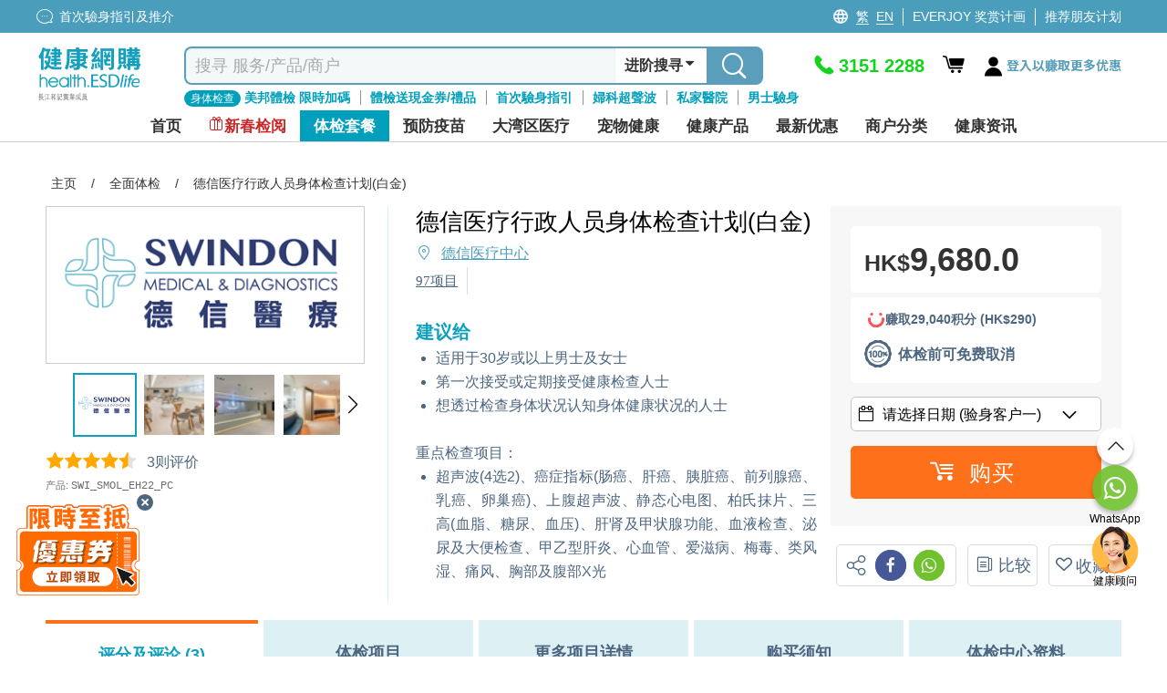

--- FILE ---
content_type: text/html; charset=utf-8
request_url: https://health.esdlife.com/shop/cn/product/%E5%BE%B7%E4%BF%A1%E5%8C%BB%E7%96%97%E8%A1%8C%E6%94%BF%E4%BA%BA%E5%91%98%E8%BA%AB%E4%BD%93%E6%A3%80%E6%9F%A5%E8%AE%A1%E5%88%92%E7%99%BD%E9%87%91
body_size: 117324
content:

<!DOCTYPE html>
<html lang="zh">
<head>
    <meta charset="utf-8">
    <title>德信医疗 | 行政人员身体检查计划(白金) | 全面体检 | ESDlife健康網購</title>
    <meta http-equiv="Content-type" content="text/html; charset=UTF-8" />
    <meta http-equiv="X-UA-Compatible" content="IE=EDGE,chrome=1" />
    <meta name="description" content="德信医疗行政人员身体检查计划(白金)适用于30岁或以上男士及女士&#x3002;德信医疗行政人员身体检查计划(白金)包括超声波(4選2)&#x3001;癌症指标 (肠癌&#x3001;肝癌&#x3001;胰脏癌&#x3001;前列腺癌&#x3001;乳癌&#x3001;卵巢癌)&#x3001;上腹超声波&#x3001;静态心电图&#x3001;柏氏抹片&#x3001;三高(血脂&#x3001;糖尿&#x3001;血压)&#x3001;肝肾及甲状腺功能&#x3001;血液检查&#x3001;泌尿及大便检查&#x3001;甲乙型肝炎&#x3001;心血管&#x3001;爱滋病&#x3001;梅毒&#x3001;类风湿&#x3001;痛风&#x3001;胸部及腹部X光&#x3002;" />
    <meta name="keywords" content="德信医疗行政人员身体检查计划(白金)" />
    <meta name="format-detection" content="telephone=no" />
    <meta name="handheldfriendly" content="true" />
    <meta name="viewport" content="width=device-width,minimum-scale=1,initial-scale=1,maximum-scale=1">
    <meta name="content-language" content="zh-CN" />
    <meta name="generator" content="nopCommerce" />
    <meta name="google-site-verification" content="d0lQjLpuHYcljpTNmEkXDzM8LoP6eCyrOKK5A0ZQMt4" />
    <meta name="theme-color" content="#129fbd" />
    <!--Google Login-->
    <meta name="google-signin-scope" content="profile email">
    <meta name="google-signin-client_id" content="491055498368-sgtrbu1akum8miegadgglho4dmm2o9e3.apps.googleusercontent.com">
        
    <meta property="og:type" content="product" />
<meta property="og:image" content="https://health.esdlife.com/shop/content/images/thumbs/0036471_360.png" />
<meta property="og:url" content="https://health.esdlife.com/shop/cn/product/%E5%BE%B7%E4%BF%A1%E5%8C%BB%E7%96%97%E8%A1%8C%E6%94%BF%E4%BA%BA%E5%91%98%E8%BA%AB%E4%BD%93%E6%A3%80%E6%9F%A5%E8%AE%A1%E5%88%92%E7%99%BD%E9%87%91" />
<meta property="og:site_name" content="health.esdlife.com" />
<meta property="og:title" content="德信医疗行政人员身体检查计划(白金)" />
<meta property="og:description" content="德信医疗行政人员身体检查计划(白金)适用于30岁或以上男士及女士&#x3002;德信医疗行政人员身体检查计划(白金)包括超声波(4選2)&#x3001;癌症指标 (肠癌&#x3001;肝癌&#x3001;胰脏癌&#x3001;前列腺癌&#x3001;乳癌&#x3001;卵巢癌)&#x3001;上腹超声波&#x3001;静态心电图&#x3001;柏氏抹片&#x3001;三高(血脂&#x3001;糖尿&#x3001;血压)&#x3001;肝肾及甲状腺功能&#x3001;血液检查&#x3001;泌尿及大便检查&#x3001;甲乙型肝炎&#x3001;心血管&#x3001;爱滋病&#x3001;梅毒&#x3001;类风湿&#x3001;痛风&#x3001;胸部及腹部X光&#x3002;" />

        <!------------------------------------- -->
    <!-- javascript Section -->
    <!------------------------------------- -->
<!-- google font Noto Sans TC https://fonts.google.com/selection/embed -->
<link rel="preconnect" href="https://fonts.googleapis.com" />
<link rel="preconnect" href="https://fonts.gstatic.com" crossorigin />


<link rel="preload" href="/shop/themes/healthesd/content/fonts/esd-webfont.woff2?ver=15" as="font" type="font/woff2" crossorigin="anonymous">
<style>
    @font-face {
        font-family: esd-webfont;
        font-display: swap;
        src: url(/shop/themes/healthesd/content/fonts/esd-webfont.eot?ver=15);
        src: url(/shop/themes/healthesd/content/fonts/esd-webfont.eot?#iefix) format("embedded-opentype"),
             url(/shop/themes/healthesd/content/fonts/esd-webfont.woff2?ver=15) format("woff2"),
             url(/shop/themes/healthesd/content/fonts/esd-webfont.woff?ver=15) format("woff"),
             url(/shop/themes/healthesd/content/fonts/esd-webfont.ttf?ver=15) format("truetype"),
             url(/shop/themes/healthesd/content/fonts/fonts/esd-webfont.svg#esd-webfont) format("svg");
        font-weight: 400;
        font-style: normal;
    }
</style>
        
    <!-- Google tag (gtag.js) -->
<script async src="https://www.googletagmanager.com/gtag/js?id=G-1X3XHTV3C4"></script>
<script>
  window.dataLayer = window.dataLayer || [];
  function gtag(){dataLayer.push(arguments);}
  gtag('js', new Date());
  var ga4id = 'G-1X3XHTV3C4';
  gtag('config', 'G-1X3XHTV3C4', { 'user_agent': navigator.userAgent,  });
  <!-- esdlife websites -->
  gtag('config', 'G-9DF9HK2Z94', {  });
  <!-- Remarketing -->
  gtag('config', 'AW-1071318950', {'allow_enhanced_conversions':true});  
</script>
<!-- Google Tag Manager -->
<script>(function(w,d,s,l,i){w[l]=w[l]||[];w[l].push({'gtm.start':
new Date().getTime(),event:'gtm.js'});var f=d.getElementsByTagName(s)[0],
j=d.createElement(s),dl=l!='dataLayer'?'&l='+l:'';j.async=true;j.src=
'https://www.googletagmanager.com/gtm.js?id='+i+dl;f.parentNode.insertBefore(j,f);
})(window,document,'script','dataLayer','GTM-TRJ658');</script>
<!-- End Google Tag Manager -->
<!-- Optimize -->
<!--
<style>.async-hide { opacity: 0 !important} </style>
<script>(function(a,s,y,n,c,h,i,d,e){s.className+=' '+y;h.start=1*new Date;
h.end=i=function(){s.className=s.className.replace(RegExp(' ?'+y),'')};
(a[n]=a[n]||[]).hide=h;setTimeout(function(){i();h.end=null},c);h.timeout=c;
})(window,document.documentElement,'async-hide','dataLayer',4000,
{'GTM-5Z478WF':true});</script>
<script src="https://www.googleoptimize.com/optimize.js?id=GTM-5Z478WF"></script>
-->
<!-- End Optimize -->
<!-- Facebook Pixel Code --><script>!function(f,b,e,v,n,t,s){if(f.fbq)return;n=f.fbq=function(){n.callMethod?n.callMethod.apply(n,arguments):n.queue.push(arguments)};if(!f._fbq)f._fbq=n;n.push=n;n.loaded=!0;n.version='2.0';n.queue=[];t=b.createElement(e);t.async=!0;t.src=v;s=b.getElementsByTagName(e)[0];s.parentNode.insertBefore(t,s)}(window,document,'script','https://connect.facebook.net/en_US/fbevents.js');fbq('init', '276907945991351'); fbq('track', 'PageView');</script><noscript><img height="1" width="1" src="https://www.facebook.com/tr?id=276907945991351&ev=PageView&noscript=1"/></noscript><!-- End Facebook Pixel Code --><script>var _gaq = _gaq || [];  (function(i,s,o,g,r,a,m){i['GoogleAnalyticsObject']=r;i[r]=i[r]||function(){  (i[r].q=i[r].q||[]).push(arguments)},i[r].l=1*new Date();a=s.createElement(o),  m=s.getElementsByTagName(o)[0];a.async=1;a.src=g;m.parentNode.insertBefore(a,m)  })(window,document,'script','//www.google-analytics.com/analytics.js','ga');  ga('create', 'UA-151622-66', 'auto', {'siteSpeedSampleRate': 10, 'useAmpClientId': true});  ga('require', 'ec');  ga('set', 'dimension1', '136063126');
ga('set', 'dimension3', '136063126');
ga('set', '&uid',136063126);
ga(function(tracker) {
  tracker.set('dimension2', tracker.get('clientId'));
});
/*ga('set', 'dimension2', '485f0bd1-8930-a586-8048-d717b9725e10');*/
  ga('ec:addProduct', {
  'id': 'SWI_SMOL_EH22_PC',
  'name': "德信醫療 行政人員身體檢查計劃(白金)",
  'category': 'Body Check|Comprehensive',
  'brand': "德信醫療中心",

});
ga('ec:setAction', 'detail');

ga('send', 'event', 'checkout', 'flow', 'product_detail_view', {'nonInteraction':1 });
ga('set', 'dimension9', 'Body Check|Comprehensive');
fbq('track', 'ViewContent', {
  content_name: "德信醫療 行政人員身體檢查計劃(白金)",
  content_category: 'Body Check|Comprehensive',
  content_ids: ['SWI_SMOL_EH22_PC'],
  content_type: 'product',
  value: 9680.0000,
  currency: 'HKD',
  referrer: document.referrer,
  userAgent: navigator.userAgent,
  language: navigator.language
});
      ga('send', 'pageview');</script><!-- Baidu Analytics Code <script> var _hmt = _hmt || []; (function() { var hm = document.createElement("script"); hm.src = "//hm.baidu.com/hm.js?372b4fea460376c9ccc7c75a72de26a8"; var s = document.getElementsByTagName("script")[0]; s.parentNode.insertBefore(hm, s); })(); </script> End Baidu Analytics Code -->
<script>
gtag("event", "view_item", {
  currency: "HKD",
  value: 9680.00,
  items: [
    {
      item_id: "SWI_SMOL_EH22_PC",
      item_name: "德信醫療 行政人員身體檢查計劃(白金)",      
      currency: "HKD",
      item_brand: "德信醫療中心",   
      item_variant: "",              
      price: 9680.00,
      quantity: 1,
      item_category: "Body Check",
item_category2: "Comprehensive"

}
  ]
});
</script>
<script>(function(w,d,t,r,u){var f,n,i;w[u]=w[u]||[],f=function(){var o={ti:"4000427"};o.q=w[u],w[u]=new UET(o),w[u].push("pageLoad")},n=d.createElement(t),n.src=r,n.async=1,n.onload=n.onreadystatechange=function(){var s=this.readyState;s&&s!=="loaded"&&s!=="complete"||(f(),n.onload=n.onreadystatechange=null)},i=d.getElementsByTagName(t)[0],i.parentNode.insertBefore(n,i)})(window,document,"script","//bat.bing.com/bat.js","uetq");</script><noscript><img src="//bat.bing.com/action/0?ti=4000427&Ver=2" height="0" width="0" style="display:none; visibility: hidden;" /></noscript>
<script type="text/javascript">
    (function(c,l,a,r,i,t,y){
        c[a]=c[a]||function(){(c[a].q=c[a].q||[]).push(arguments)};
        t=l.createElement(r);t.async=1;t.src="https://www.clarity.ms/tag/"+i;
        y=l.getElementsByTagName(r)[0];y.parentNode.insertBefore(t,y);
    })(window, document, "clarity", "script", "ayb0jqd113");
</script>

<script>
function InitiateInsider(currEmail, currUserId, segmentAnonymousId)
{
  window.InsiderQueue = window.InsiderQueue || [];
  getInsiderQueue(currEmail, currUserId, segmentAnonymousId);

  var script = document.createElement('script');
  script.type = 'text/javascript';
  script.src = 'https://esdeshop.api.useinsider.com/ins.js?id=10010538';
  document.head.appendChild(script);
	setTimeout(() => {setInsiderUserIdCookie()}, 3000);
	setTimeout(() => {pushGuestCartEvent(currEmail)}, 3000);
}
function setInsiderUserIdCookie()
{
	if (window.Insider.initialized === true && window.Insider.getUserId()) {
		//session cookie
		document.cookie = "insider_user_id = " + window.Insider.getUserId() + ";expires = 0; path =/;";
	}
}
function pushGuestCartEvent(currEmail)
{
	if(currEmail) // logged In
	{
		try {
			let GuestCartItems = localStorage.getItem("GuestCart");
			if(GuestCartItems !== null)
			{
				const currentCart = JSON.parse(localStorage.getItem("GuestCart") || "[]");
				for (let i = 0; i < currentCart.length; i++) {
					setTimeout(() => {pushInsiderEvent("add_to_cart", false, JSON.parse(currentCart[i]), false)}, 1000*(i+1));
				}
				localStorage.removeItem("GuestCart");
			}
		} catch (error) {
			console.error("Add to cart for guest Error : " + error);
		}
	}
}
function getInsiderQueue(currEmail, currUserId, segmentAnonymousId)
{
      if(typeof pushPurchaseEvent === "function")
        pushPurchaseEvent();
      if(currEmail)
      {   
          window.InsiderQueue.push({
          type: 'user',
          value: {
            "email": currEmail,
            "language": "zh-cn",
            "uuid": currUserId,
            "gdpr_optin": true,
            "custom": {
              "segment_anonymous_id": segmentAnonymousId
            }			
          }
          });
        
        }
        else
        {
          window.InsiderQueue.push({
            type: 'user',
          value: {
		    "language": "zh-cn",
            "gdpr_optin": true,			
			"custom": {
				"segment_anonymous_id": segmentAnonymousId
			}
            }
          });
         
        }
        window.InsiderQueue.push({
            type: 'set_custom_identifier',
            value: {
            segment_anonymous_id: segmentAnonymousId
            }
          });        
        try {var newInsiderQueue = window.InsiderQueue;{pageType}} catch {}
        window.InsiderQueue.push({type : "language", value : "zh-cn"});
        
        window.InsiderQueue.push({
              type: 'init'
                });

}

</script><script>

function pushInsiderEvent(eventType, haveProduct, objects, reinit)
{
    window.InsiderQueue = window.InsiderQueue || [];    
    if(objects)
    {
        data = JSON.parse(objects);
    }
    else
    {
        data = {};
    }
    if(!data.custom){data.custom = {};}
    data.custom.store = "eshop";    
    
    //console.log(data);
    window.InsiderQueue.push({
        type : eventType,
        value : data
    });
    if(haveProduct) //if include product-related information, must push currency
    {
        window.InsiderQueue.push({
            type: 'currency',
            value: 'HKD'
        });
    }
    if(reinit)
    {
        window.InsiderQueue.push({
            type : 'init'
        });
    }

}

</script><!-- Segment -->
<!-- ESD SSO CDP Script -->
<script src="https://sso.esdlife.com/_js/esdsso-cdp.js"></script>
<script>
	!function(){var i="analytics",analytics=window[i]=window[i]||[];if(!analytics.initialize)if(analytics.invoked)window.console&&console.error&&console.error("Segment snippet included twice.");else{analytics.invoked=!0;analytics.methods=["trackSubmit","trackClick","trackLink","trackForm","pageview","identify","reset","group","track","ready","alias","debug","page","screen","once","off","on","addSourceMiddleware","addIntegrationMiddleware","setAnonymousId","addDestinationMiddleware","register"];analytics.factory=function(e){return function(){if(window[i].initialized)return window[i][e].apply(window[i],arguments);var n=Array.prototype.slice.call(arguments);if(["track","screen","alias","group","page","identify"].indexOf(e)>-1){var c=document.querySelector("link[rel='canonical']");n.push({__t:"bpc",c:c&&c.getAttribute("href")||void 0,p:location.pathname,u:location.href,s:location.search,t:document.title,r:document.referrer})}n.unshift(e);analytics.push(n);return analytics}};for(var n=0;n<analytics.methods.length;n++){var key=analytics.methods[n];analytics[key]=analytics.factory(key)}analytics.load=function(key,n){var t=document.createElement("script");t.type="text/javascript";t.async=!0;t.setAttribute("data-global-segment-analytics-key",i);t.src="https://cdn.segment.com/analytics.js/v1/" + key + "/analytics.min.js";var r=document.getElementsByTagName("script")[0];r.parentNode.insertBefore(t,r);analytics._loadOptions=n};analytics._writeKey="kBL4cQDMxtdEUlJmlf0zvEnkfZ09aKPA";;analytics.SNIPPET_VERSION="5.2.0";
		analytics.load("kBL4cQDMxtdEUlJmlf0zvEnkfZ09aKPA");
		analytics.ready(function() {
			//esd sso cdp initialize
			try {
				esdSSOCDP.init();
			} catch (e) {
				console.error('esd sso init error:', e.message);
			}
			var lastUserId = window.analytics.user().id();
			var currUserId = "136063126"	
			var currEmail = "";
			var impersonate = false;
			// Web handling
			if(navigator.userAgent.indexOf('isMobileApp') == -1) {
				if(lastUserId != currUserId) {
					if(lastUserId && impersonate) {
						window.analytics.reset(); //reset to clear default cookies and storage
						//manual clear domain cookie
						document.cookie = 'ajs_user_id=; path=/; expires=Thu, 01 Jan 1970 00:00:01 GMT; domain=.health.esdlife.com';
						document.cookie = 'ajs_anonymous_id=; path=/; expires=Thu, 01 Jan 1970 00:00:01 GMT; domain=.health.esdlife.com';
						if(currEmail) {
							window.analytics.identify(currUserId);
							window.analytics.track("UserId Switched", {switchFrom : lastUserId});
						}
					}				
					else if(currEmail) { //identify signed in customer
						window.analytics.identify(currUserId);
					}
				}	
				window.analytics.page({"locale":"zh_CN","store":"eshop"});
			}
			else{ //For mobile (Require Segment's ID to pass to Insider)
                if(lastUserId != currUserId ){
            		window.analytics.reset(); 
                    if(currEmail){
                        window.analytics.identify(currUserId);
                    }
                }
            }
			try
			{
				  InitiateInsider(currEmail, currUserId, window.analytics.user().anonymousId());
			}
			catch(error)
			{
				console.error("Insider Script Error : " + error);
			}
		})
	}}();
</script><script>
function SendAnalyticsTracking(eventName, objects)
{
     try
     {
     data = JSON.parse(objects);
     data.locale = "zh_CN"
     data.store = "eshop"
     
        if(checkMobileApp()) //Tracking for app
        {
            mobileAppCallHandler('CDPAnalytics', {
                  name: eventName,
                  params: data
            });
        }
        else
        {
          analytics.track(eventName, data);
        }
     }
     catch(error)
     {
        console.error("Segment Track Error : " + error);
     }
}


function checkMobileApp()
{
   let check = false;
   if(document.getElementsByClassName('mobileApp').length > 0)
   {
       check = true;
   }
   if(navigator.userAgent.indexOf('isMobileApp')>0) 
   {
       check = true;
   }
   return check;
}


</script><script> function onProductClickTracking(data) { SendAnalyticsTracking("Product Clicked", data); } </script><script> function AddProductToWishlistTracking(_this, data) { var va = _this.find('.icon').hasClass('icon-heart-fill'); if(!va) { SendAnalyticsTracking("Product Added To Wishlist", data); } } </script>
    
    <link rel="preload" as="style" href="/shop/css/-rimdt8byc2eihznm1vt4g.head.styles.css?v=V2R_kz3GnAzRjVEa8jh1KWqRjwQ" /><link rel="stylesheet" type="text/css" href="/shop/css/-rimdt8byc2eihznm1vt4g.head.styles.css?v=V2R_kz3GnAzRjVEa8jh1KWqRjwQ" /><link rel="stylesheet" type="text/css" href="https://fonts.googleapis.com/css2?family=Noto+Sans+TC:wght@100..900&display=swap" />
    
    <style>.floating-promo {
    position: relative;    
}

.mobile .floating-promo,
.tablet .floating-promo {
    margin-top: 20px;
}
.floating-promo .floating-promo-close {
    position: absolute;
    top: -10px;
    right: 16px;
    background-color: #5B9EBB;
    font-size: 24px;
    border-radius: 50%;
    color: white;
    width: 24px;
    height: 24px;
    line-height: 21px;
    cursor: pointer;
    z-index: 1;
}

.mobile .floating-promo .floating-promo-close,
.tablet .floating-promo .floating-promo-close {
    padding-left: 6px;
}

.floating-promo img {
    opacity: .9;
    width: 230px;
    margin-right: -25px;
}

.mobile .floating-promo img,
.tablet .floating-promo img {
    width: 180px;
    margin-right: -5px;
}
/*
* Prefixed by https://autoprefixer.github.io
* PostCSS: v7.0.29,
* Autoprefixer: v9.7.6
* Browsers: last 4 version
*/

.home-banner-container.swiper-container {
    height: 330px;
    z-index: 0;
}

.home-banner-container .swiper-slide {
    overflow: hidden;
}

    .home-banner-container .swiper-slide img {
        width: auto;
        position: relative;
        left: 50%;
        -webkit-transform: translateX(-50%);
        -ms-transform: translateX(-50%);
        transform: translateX(-50%);
    }

.home-leaderboard {
    background: #F2F2F2;
    font-family: 'Noto Sans TC';
    padding-top: 20px;
    padding-bottom: 20px;
}

    .home-leaderboard h3 {
        text-align: center;
        font-size: 24px;
        color: #5F6E86;
        font-weight: 400;
        margin: 15px 0;
    }

.section-leaderboard-wrapper {
    width: 1050px;
    margin: 10px auto 20px;
    min-height: 300px;
    content-visibility: auto;
}

    .section-leaderboard-wrapper:nth-of-type(1) {
        content-visibility: visible;
    }

.section-name-wrapper {
    display: -webkit-box;
    display: -ms-flexbox;
    display: flex;
    -webkit-box-pack: justify;
    -ms-flex-pack: justify;
    justify-content: space-between;
    padding: 0 10px;
    -webkit-box-align: center;
    -ms-flex-align: center;
    align-items: center;
}

.section-name {
    font-size: 20px;
    /*font-weight: bold;*/
}

.section-more-link {
    font-size: 16px;
    color: #0075FF;
}

.section-leaderboard-product-list {
    display: -webkit-box;
    display: -ms-flexbox;
    display: flex;
    -ms-flex-wrap: wrap;
    flex-wrap: wrap;
    -webkit-box-pack: space-evenly;
    -ms-flex-pack: space-evenly;
    justify-content: space-evenly;
}



.home-leaderboard-quick-preview {
    position: fixed;
    top: 0;
    left: 0;
    width: 100%;
    height: 100%;
    background: rgba(0, 0, 0, 0.6);
    z-index: 15;
}

.home-leaderboard-quick-preview-window-wrapper {
    width: 940px;
    max-height: 650px;
    min-height: 300px;
    overflow: auto;
    background: white;
    position: relative;
    top: 48%;
    left: 50%;
    -webkit-transform: translate(-50%, -50%);
    -ms-transform: translate(-50%, -50%);
    transform: translate(-50%, -50%);
}

.home-leaderboard-quick-preview-loading {
    position: absolute;
    top: 50%;
    left: 50%;
    -webkit-transform: translate(-50%, -50%);
    -ms-transform: translate(-50%, -50%);
    transform: translate(-50%, -50%);
}

.section-wrap.enquiry-wrap {
    padding: 25px 10px;
    background: transparent;
    width:1280px!important;
    margin:0 auto;
}

.desktop .enquiry-wrap-inside {
    text-align: left;
    width: 800px;
    margin: 0 auto;
    display:grid;
    grid-template-columns: 44% 56%;
    padding-left:15px;
}
.enquiry-wrap-inside .enquiry-left-div{
        width:100%;
    }
:is(.mobile,.tablet) .enquiry-wrap-inside .enquiry-left-div {
    padding-left:15px;
    padding-right:15px;
}
/*phone-div*/
.enquiry-wrap-inside .phone-div{
    display:flex;
    color:#0FA0BE;
    flex-wrap:nowrap;
}
.phone-div .phone-text-div {
    font-weight: 700;
    font-size: 30px;
    color: #0FA0BE;
}
.enquiry-wrap-inside .phone-svg-div {
    margin-right: 5px;
}

    .enquiry-wrap-inside .phone-svg-div .phone-svg {
        position: relative;
        top: 8px;
    }
.phone-div-2 {
    display: flex;
    color: #0FA0BE;
    flex-wrap: nowrap;
    font-size: 11px;
    letter-spacing: -0.4px;
    position:relative;
    top:-3px;
    text-align:left;
}
:is(.mobile,.tablet) .phone-div-2 {
letter-spacing:unset;
}
    /*whatsapp-div*/
    .enquiry-wrap-inside .whatsapp-div {
    display: flex;
    color: #2B8755;
    flex-wrap: nowrap;
    margin-top: 8px;
    margin-bottom:10px;
}

.whatsapp-div .whatsapp-text-div {
    font-weight: 700;
    font-size: 30px;
    color: #2B8755;
}
.enquiry-wrap-inside .whatsapp-svg-div {
    margin-right: 6px;
}
    .enquiry-wrap-inside .whatsapp-svg-div .whatsapp-svg {
        position: relative;
        top: 8px;
    }
/*email-div*/
.enquiry-wrap-inside .email-div {
    display: flex;
    color: #525252;
    flex-wrap: nowrap;
    margin-top: 12px;
    margin-bottom: 8px;
}

.email-div .email-text-div {
    font-weight: 600;
    font-size: 16px;
    color: #525252;
}

.enquiry-wrap-inside .email-svg-div {
    margin-right: 7px;
}

    .enquiry-wrap-inside .email-svg-div .email-svg {
        position: relative;
        top: 3px;
    }

    .enquiry-wrap-inside .enquiry-right-div {
    width: 100%;
}

        .enquiry-wrap-inside .enquiry-right-div hr {
            margin: 10px 0px;
            border-bottom: 1px solid #EBEBEB;
        }

.enquiry-wrap .grid-header {
    text-align: left !important;
    font-size: 24px;
    color: #4D6680!important;
    font-weight: 600;
}
:is(.mobile,.tablet) .enquiry-wrap .grid-header {
    text-align: center !important;
    font-size: 21px;
    padding-bottom: 10px;
    color: #4D6680 !important;
}
    .enquiry-wrap .grid-content {
    display: flex;
    flex-wrap: nowrap;
    justify-content: space-evenly;
    margin-top: 10px;
}
:is(.mobile,.tablet) .enquiry-wrap .grid-content {
    flex-wrap: wrap;
    justify-content: space-evenly;
    width: 260px;
    margin: 0 auto;
}
.grid-content .payment-icon {
    margin:0px 5px;
    align-self: center;
    font-size: 14px;
    color: #4D6680;
    font-weight: 600;
    display:flex;
    justify-content:center;
    align-items:center;
    width:55px;
    height:27px;
    text-align:center;
}
.grid-content .payment-icon:lang(en){
    font-size:12px;
}
:is(.mobile,.tablet) .grid-content .payment-icon {
    max-height: 35px;
    display: flex;
    margin: 5px;
    text-align: center;
    justify-content: center;
    font-size: 13px;
    text-align:center;
}
:is(.mobile, .tablet) .email-input {
    padding:10px 10px 15px 10px;
}
.enquiry-wrap .grid-body {
    padding: 0 15px;
}

.enquiry-table {
    padding: 0px 2% 15px 2%;
}

.enquiry-wrap table {
    width: 100%;
    text-align: left;
}

.enquiry-phone,
.enquiry-email {
    font-size: 18px;
    color: #A2A2A3;
    padding: 3px 0;
}

.enquiry-wrap .phoneNum,
.enquiry-wrap .remark,
.enquiry-wrap .emailTxt {
    color: #000000;
    font-weight: bold;
    padding-left: 10px;
}

.enquiry-wrap .phoneNum {
    font-size: 36px;
}

.enquiry-wrap .remark {
    font-size: 11px;
    letter-spacing: -0.04em;
    line-height: 30px;
}

.desktop .enquiry-wrap .remark {
    position: relative;
    bottom: 11px;
}

.desktop .enquiry-wrap .email-input {
    margin-top: 12px;
}

.enquiry-wrap .emailTxt {
    font-size: 18px;
}

.enquiry-wrap .social-wrap .icon {
    font-size: 31px;
    padding-left:5px;
    padding-right:5px;
}

.enquiry-wrap .social-wrap {

    padding: 0;
}
:is(mobile,.tablet) .enquiry-wrap .social-wrap {
padding-left:3px;
padding-right:3px;
}
    .enquiry-wrap .social-wrap .dropdown-content {
        font-size: 18px;
        bottom: 55px;
        left: 3px;
    }

.desktop .enquiry-wrap .input-group {
    width: 520px;
}

.desktop .enquiry-wrap .enquiry-social {
    height: 40px;
    margin-left: 5px;
    margin-top:3px;
    position:relative;
    top:-3px;
}
.social-btn{
    cursor:pointer;
}
.enquiry-wrap .input-group-prepend {
    border-width: 1px 0 1px 1px;
    border-style: solid;
    border-color: #EBEBEB;
    width: 40px;
    height: 34px;
    background: #FFFFFF;
    display: flex;
    align-items: center;
    position: relative;
    border-top-left-radius: 5px;
    border-bottom-left-radius: 5px;
}

.enquiry-wrap #subscribe.form-control {
    border-width: 1px 0 1px 0;
    border-style: solid;
    border-color: #EBEBEB;
    font-size: 13px;
    color: #000;
    box-shadow: none;
    height:34px;
    max-width:200px;
}
    .enquiry-wrap #subscribe.form-control::placeholder {
        color: #999999;
    }
    : is(.mobile,.tablet) .enquiry-wrap #subscribe.form-control {
    width: calc(100% - 40px - 20px - 70px);
    max-width:unset;
}
.input-group-prepend .input-group-text img{
    position:relative;
    top:-1px;
}
.enquiry-wrap .input-group-prepend .icon {
    position: absolute;
    top: 15px;
    font-size: 35px;
    color: #bcbcc1;
}

.enquiry-wrap #confirm-subscribe {
    background-color: #0FA0BE;
    font-size: 14px;
    padding-left: 5px;
    color: white;
    border-top-right-radius: 5px;
    border-bottom-right-radius: 5px;
    width:70px;
    font-weight:500;
    height:34px;
    padding-left:10px;
}
    .enquiry-wrap #confirm-subscribe:lang(en){
        width:72px;
        font-size:12px;
    }
    .enquiry-wrap #confirm-subscribe .icon {
        font-size: 18px;
        top: 12px;
        position: absolute;
        margin-left: 4px;
        color: white;
    }

.enquiry-wrap .download-app-wrap {
    height: 40px;
    display: flex;
    flex-wrap: nowrap;
    justify-content: flex-start;
    gap: 10px;
    margin-top: 5px;
}

:is(.mobile,.tablet) .enquiry-wrap .download-app-wrap {
    justify-content: center;
}

.hot-brand-wrap {
    width: 1150px;
    margin: 0 auto;
    padding: 20px 0;
    content-visibility: auto;
}

    .hot-brand-wrap h2 {
        text-align: center;
        font-size: 24px;
        color: #5F6E86;
    }

    .hot-brand-wrap .grid-body {
        position: relative;
    }

.hot-brand-swiper {
    width: 1050px;
}

.hot-brand-nav.swiper-button-prev,
.hot-brand-nav.swiper-button-next {
    color: #4D6680;
    --swiper-navigation-size: 20px;
}

.hot-brand-nav.swiper-button-prev {
    /*left: -30px;*/
}

.hot-brand-nav.swiper-button-next {
    /*right: -30px;*/
}

.hot-brand-swiper .swiper-wrapper {
    -webkit-box-align: center;
    -ms-flex-align: center;
    align-items: center;
}

.hot-brand-item.swiper-slide {
    height: 100px;
    padding: 0 5px;
}

    .hot-brand-item.swiper-slide img {
        position: relative;
        top: 50%;
        left: 50%;
        -webkit-transform: translate(-50%, -50%);
        -ms-transform: translate(-50%, -50%);
        transform: translate(-50%, -50%);
        max-height: 100%;
        max-width: 100%;
    }

.hot-brand-separator {
    height: 30px;
    position: absolute;
    right: 0;
    top: 35px;
    border: 1px solid #C4C4C4;
}


@media only screen and (max-width: 768px) {
    .home-banner-container.swiper-container {
        height: calc(100vw * 625 / 750);
    }

    .home-leaderboard {
        padding-top: 5px;
        padding-bottom: 0;
    }

        .home-leaderboard h3 {
            margin: 8px 0;
        }

    .section-leaderboard-wrapper,
    .section-wrap {
        width: 100%;
    }

    .home-banner-container .swiper-slide img {
        width: 100%;
        height: auto;
    }

    .section-wrap.enquiry-wrap {
        padding: 25px 10px 15px 10px;
        background: transparent;
        width: 100%!important;

    }

    .enquiry-wrap .grid-body {
        padding: 0;
    }

    .enquiry-phone {
        /*width: 55px;*/
        display: inline-block;
    }

    .enquiry-social {
        text-align: center;
    }

    .enquiry-wrap .phoneNum {
        font-size: 30px;
        font-weight:700;
        color:#0FA0BE!important;
    }

    .hot-brand-swiper {
        width: 100%;
    }

    .hot-brand-item.swiper-slide {
        width: 130px;
    }
}

/*flyout-cart start*/
#flyout-cart {
    width: 345px;
    position: absolute;
    left: -11em;
    float: left;
    z-index: 999;
    top: 52px;
    display: none;
}

    #flyout-cart.show {
        display: block;
    }

    #flyout-cart .mini-shopping-cart {
        width: 100%;
        background: #fff;
        float: left;
        display: block;
        text-align: center;
        border-radius: 5px;
        box-shadow: 0 4px 8px 0 rgba(0, 0, 0, 0.12), 0 2px 4px 0 rgba(0, 0, 0, 0.08);
    }

        #flyout-cart .mini-shopping-cart .parital-loading-elements > * {
            float: left;
            width: 100%;
            padding: 10px;
        }

        #flyout-cart .mini-shopping-cart .hr {
            border-top: 2px solid #e2eeee;
            background-color: #fff;
            padding: 0;
            margin-bottom: 12px;
        }

        #flyout-cart .mini-shopping-cart .header {
            position: relative;
            color: #fff;
            background-color: #0fa0be;
            border-radius: 5px 5px 0 0;
            text-align: center;
        }

            #flyout-cart .mini-shopping-cart .header .idx-arrow {
                content: "";
                width: 0;
                height: 0;
                border-style: solid;
                border-width: 15px 15px 15px 15px;
                border-color: transparent transparent #0fa0bf transparent;
                position: absolute;
                left: 44%;
                bottom: 40px;
                top: auto;
                display: block;
            }

@media only screen and (max-width: 1280px) {
    #flyout-cart {
        left: -17em;
    }

        #flyout-cart .mini-shopping-cart .header .idx-arrow {
            left: 67%;
        }
}

#flyout-cart .mini-shopping-cart .header .sub-item > * {
    padding: 0 4px;
}

#flyout-cart .mini-shopping-cart .header .sub-item.text {
    font-size: 16px;
    padding: 8px 0;
}

    #flyout-cart .mini-shopping-cart .header .sub-item.text .icon:before {
        font-size: 22px;
        position: relative;
        top: 4px;
    }

#flyout-cart .mini-shopping-cart .header .sub-item.closs {
    padding: 0;
    cursor: pointer;
    position: absolute;
    right: 10px;
    top: 17px;
}

#flyout-cart .mini-shopping-cart .footer {
    background-color: #fff;
    border-radius: 0 0 5px 5px;
    line-height: 1.2em;
}

    #flyout-cart .mini-shopping-cart .footer .pricing-row {
        float: left;
        width: 100%;
    }

    #flyout-cart .mini-shopping-cart .footer .text {
        float: left;
        font-weight: bold;
    }

    #flyout-cart .mini-shopping-cart .footer .amount {
        float: right;
        font-weight: bold;
        font-size: 20px;
        color: #ff6d1d;
    }

    #flyout-cart .mini-shopping-cart .footer .mini-checkout-btn {
        box-shadow: none;
        padding: 0;
        font-size: 18px !important;
        margin-top: 10px;
        margin-bottom: 0;
        position: relative;
        top: 0;
        background: #f68e4f !important;
        color: #fff !important;
        border: none !important;
        margin: 8px 0 0;
        text-align: center;
        width: 100%;
        height: 40px;
        border-radius: 4px;
        font-weight: bold;
        letter-spacing: 3px;
    }

        #flyout-cart .mini-shopping-cart .footer .mini-checkout-btn.disabled {
            background: #bfc9cb !important;
        }

#flyout-cart .mini-shopping-cart .body {
    background-color: #fff;
    max-height: 580px;
    overflow-y: auto;
}

    #flyout-cart .mini-shopping-cart .body .empty-cart-msg {
        margin: 8px auto 0;
        text-align: center;
        font-size: 16px;
        color: #CAD4D6;
    }

    #flyout-cart .mini-shopping-cart .body .mini-cart-item {
        width: 100%;
        float: left;
        margin-bottom: 8px;
    }

        #flyout-cart .mini-shopping-cart .body .mini-cart-item:last-child {
            margin-bottom: 0;
        }

        #flyout-cart .mini-shopping-cart .body .mini-cart-item > * {
            float: left;
            width: 100%;
        }

        #flyout-cart .mini-shopping-cart .body .mini-cart-item .image-block {
            width: 75px;
            height: 75px;
            border: 1px solid #e2eeee;
        }

            #flyout-cart .mini-shopping-cart .body .mini-cart-item .image-block img {
                width: 100%;
                height: 100%;
                object-fit: scale-down;
            }

            #flyout-cart .mini-shopping-cart .body .mini-cart-item .image-block .extra-item-text-img {
                padding: 27px 0;
                color: #4d6782;
                width: 100%;
                height: 100%;
            }

        #flyout-cart .mini-shopping-cart .body .mini-cart-item .info-block {
            width: calc(100% - 75px);
            text-align: left;
            padding-left: 8px;
            color: #4d6782;
            font-weight: 500;
        }

            #flyout-cart .mini-shopping-cart .body .mini-cart-item .info-block .plan-name {
                font-size: 16px;
                padding: 2px 0;
                height: 26px;
                overflow: hidden;
            }

.eng #flyout-cart .mini-shopping-cart .body .mini-cart-item .info-block .plan-name {
    font-size: 14px;
    padding: 2px 0;
}

#flyout-cart .mini-shopping-cart .body .mini-cart-item .info-block .vendor-name {
    font-size: 12px;
    padding: 4px 0;
}

.eng #flyout-cart .mini-shopping-cart .body .mini-cart-item .info-block .vendor-name {
    font-size: 10px;
    padding: 4px 0;
}

#flyout-cart .mini-shopping-cart .body .mini-cart-item .info-block .price-tag {
    font-size: 18px;
    float: right;
    padding: 4px 0;
}
.mobile #flyout-cart,
.tablet #flyout-cart {
    width: 305px;
    position: absolute;
    left: auto;
    right: 12px;
    /*float: left;*/
    z-index: 999;
    top: 65px;
    display: none;
}

    .mobile #flyout-cart .mini-shopping-cart .body,
    .tablet #flyout-cart .mini-shopping-cart .body {
        max-height: 300px;
        min-height: auto;
    }

    .mobile #flyout-cart.show,
    .tablet #flyout-cart.show {
        display: block;
    }

    .mobile #flyout-cart .mini-shopping-cart .header .idx-arrow,
    .tablet #flyout-cart .mini-shopping-cart .header .idx-arrow {
        bottom: 36px;
        left: auto;
        right: 51px;
    }

    .mobile #flyout-cart .mini-shopping-cart .header .sub-item.text .icon:before,
    .tablet #flyout-cart .mini-shopping-cart .header .sub-item.text .icon:before {
        font-size: 20px;
    }

    .mobile #flyout-cart .mini-shopping-cart .header .sub-item.closs,
    .tablet #flyout-cart .mini-shopping-cart .header .sub-item.closs {
        top: 16px;
    }

.mobile li #flyout-cart .icon, .tablet ul.memberandCart li #flyout-cart .icon,
.tablet li #flyout-cart .icon, .tablet ul.memberandCart li #flyout-cart .icon {
    font-size: 14px;
    color: white;
    position: relative;
    top: -7px;
}

.eng.mobile #flyout-cart .mini-shopping-cart .body .mini-cart-item .info-block .vendor-name,
.eng.tablet #flyout-cart .mini-shopping-cart .body .mini-cart-item .info-block .vendor-name {
    height: 24px;
}
/*flyout-cart end*/

/* product grid - start */
.product_intro .productGrid {    
    float: left;
}
.mobile .productGrid > * {
    padding: 0;
    top:-1px;
}

.productGrid .gridContainer .heading-icon {
    margin: 30px auto -10px;
    display: table;
    clear: both;
    position: relative;
    left: 39px;
}

.productGrid .heading-icon span {
    font-size: 28px;
    color: #f68e4f;
    margin: 0px 4px;
    position: relative;
    display: table-cell;
    float: left;
    top: 45px;
    font-weight: 400;
}

.productGrid .heading-icon .name:before {
    content: '';
    border: 1px #a6b2bf solid;
    border-width: 1px 0 0 0;
    width: 100px;
    display: block;
    position: absolute;
    top: 14px;
    left: -115px;
}

.productGrid .heading-icon .icon:after {
    content: '';
    border: 1px #a6b2bf solid;
    border-width: 1px 0 0 0;
    width: 100px;
    display: block;
    position: absolute;
    right: -105px;
    top: 42px;
}

.productGrid .heading-icon .icon {
    font-size: 70px;
    position: relative;
    top: 17px;
    display: table-cell;
}

.productGrid .icon-heading span {
    font-size: 28px;
    color: #f68e4f;
    margin: 0px 4px;
    position: relative;
    display: table-cell;
    float: left;
    z-index: 0;
}

.desktop .productGrid .icon-heading span {
    min-height: 50px;
    font-weight: 400;
}

.productGrid .icon-heading .name:before {
    content: '';
    border: 1px #a6b2bf solid;
    border-width: 1px 0 0 0;
    width: 100px;
    display: block;
    position: absolute;
    top: 12px;
    right: -115px;
}

.productGrid .icon-heading .icon:after {
    content: '';
    border: 1px #a6b2bf solid;
    border-width: 1px 0 0 0;
    width: 100px;
    display: block;
    position: absolute;
    left: -109px;
    top: 18px;
}

.productGrid .icon-heading .icon {
    font-size: 39px;
    position: relative;
    top: -7px;
    display: table-cell;
}

.productGrid .icon-heading-button {
    margin: 30px auto -10px;
    display: table;
    clear: both;
}

    .productGrid .icon-heading-button span {
        font-size: 24px;
        color: #f68e4f;
        margin: 0px 4px;
        position: relative;
        display: table-cell;
        float: left;
    }

    .productGrid .icon-heading-button .btn:before {
        content: '';
        border: 1px #a6b2bf solid;
        border-width: 1px 0 0 0;
        width: 100px;
        display: block;
        position: absolute;
        top: 12px;
        right: -115px;
    }

    .productGrid .icon-heading-button .icon:after {
        content: '';
        border: 1px #a6b2bf solid;
        border-width: 1px 0 0 0;
        width: 100px;
        display: block;
        position: absolute;
        left: -109px;
        top: 18px;
    }

    .productGrid .icon-heading-button .icon {
        font-size: 40px;
        position: relative;
        top: -7px;
        display: table-cell;
    }
/*Hover on Grid List More Btn appear*/
.productGrid .gridContainer .icon-heading {
    margin: 50px auto -10px;
    display: table;
    clear: both;
    left: 21px;
    position: relative;
}

.productGrid .gridContainer:hover .icon-heading {
    margin: 50px auto -10px;
    display: table;
    clear: both;
    left: 0px;
    position: relative;
}

.productGrid .gridContainer .icon-heading .btn {
    position: relative;
    left: -53px;
    top: 0px;
    filter: Alpha(Opacity=0); /*IE7 fix*/
    opacity: 0;
    display: inline-block;
    padding: 3px 13px;
}

.productGrid .gridContainer:hover .icon-heading .btn.more {
    top: 0px;
    left: 0px;
    filter: Alpha(Opacity=100); /*IE7 fix*/
    opacity: 100;
}

.productGrid .gridContainer:hover .icon-heading .name:before {
    right: -173px;
}

.productGrid .gridContainer:hover .heading-icon {
    left: 0;
}

    .productGrid .gridContainer:hover .heading-icon .icon:after {
        content: '';
        border: 1px #a6b2bf solid;
        border-width: 1px 0 0 0;
        width: 100px;
        display: block;
        position: absolute;
        right: -179px;
        top: 42px;
    }

.productGrid .gridContainer .heading-icon .btn {
    position: relative;
    left: -53px;
    top: 44px;
    filter: Alpha(Opacity=0); /*IE7 fix*/
    opacity: 0;
    display: inline-block;
    ;
    padding: 3px 13px;
}

.mobile .productGrid .gridContainer .heading-icon {
    margin: 0;
    display: table;
    clear: both;
    position: relative;
    left: 0;
    width: 100%;
    padding: 10px;
}

    .mobile .productGrid .heading-icon .icon:after,
    .mobile .productGrid .gridContainer .heading-icon .icon:after,
    .mobile .productGrid .heading-icon .name:before {
        display: none;
    }

.mobile .productGrid .icon-heading .icon:after,
.mobile .productGrid .icon-heading .name:before {
    display: none;
}

.mobile .productGrid .icon-heading-button .btn:before,
.mobile .productGrid .icon-heading-button .icon:after {
    display: none;
}

.mobile .productGrid .heading-icon span {
    top: 14px;
    font-size: 20px;
    font-weight: 700;
    z-index: 1;
}

.mobile .productGrid .heading-icon .icon {
    font-size: 41px;
    top: 0;
}

.mobile .productGrid .icon-heading .icon {
    font-size: 31px;
    z-index: 1;
}

.mobile .productGrid .icon-heading span {
    font-size: 20px;
    z-index: 1;
}

.productGrid .gridContainer:hover .heading-icon .btn {
    position: relative;
    left: 0px;
    top: 44px;
    filter: Alpha(Opacity=100); /*IE7 fix*/
    opacity: 100;
}

.productGrid .popular {
    margin: 10px auto 10px !important;
}

.mobile .productGrid .gridContainer .icon-heading {
    margin: 24px 0 4px;
    display: table;
    clear: both;
    left: 0;
    position: relative;
    width: 100%;
    padding: 0 10px;
}

    .mobile .productGrid .gridContainer .icon-heading .btn.more {
        top: -16px;
        left: 0px;
        filter: Alpha(Opacity=100); /*IE7 fix*/
        opacity: 100;
    }

    .mobile .productGrid .gridContainer .icon-heading .name:before {
        display: none;
    }

.mobile .productGrid .gridContainer .heading-icon .btn {
    position: relative;
    left: 0px;
    top: 44px;
    filter: Alpha(Opacity=100); /*IE7 fix*/
    opacity: 100;
}

.mobile .productGrid .popular {
    margin: 0 !important;
}

.mobile .productGrid .gridContainer .btn.more {
    border: none;
    display: block;
    position: absolute;
    top: 11px;
    font-size: 0px;
    right: 10px;
    width: 100%;
    height: 45px;
}

.mobile .productGrid .gridContainer .static_more .btn.more {
    border: none;
    display: block;
    position: absolute;
    top: -10px;
    font-size: 0px;
    right: 0px;
    width: 95%;
    height: 40px;
    position: relative;
    display: inline-block;
    padding: 8px 23px;
    font-size: 14px;
    font-weight: bold;
    line-height: 20px;
    color: #4d6680;
    white-space: nowrap;
    vertical-align: middle;
    cursor: pointer;
    background-color: transparent;
    border: 2px solid #4d6680;
    border-radius: 3px;
    -webkit-user-select: none;
    -moz-user-select: none;
    -ms-user-select: none;
    user-select: none;
    -webkit-appearance: none;
}

    .mobile .productGrid .gridContainer .static_more .btn.more:before {
        content: "\e06c";
        font-family: "esd-webfont" !important;
        font-style: normal !important;
        font-weight: normal !important;
        font-variant: normal !important;
        text-transform: none !important;
        speak: none;
        line-height: 1;
        -webkit-font-smoothing: antialiased;
        position: absolute;
        right: 0px;
        font-size: 45px;
        display: none;
    }

.mobile .productGrid .gridContainer .btn.more:before {
    content: "\e06c";
    font-family: "esd-webfont" !important;
    font-style: normal !important;
    font-weight: normal !important;
    font-variant: normal !important;
    text-transform: none !important;
    speak: none;
    line-height: 1;
    -webkit-font-smoothing: antialiased;
    position: absolute;
    right: 0px;
    font-size: 45px;
}
/*Hover on Grid List More Btn appear End*/
.productGrid .gridContainer > .item {
    float: left;
}

.mobile .productGrid .gridContainer > .item {
    float: none;
    position: relative;
    border: solid #a6b2bf !important;
    border-width: 0 0 1px 0 !important;
    padding: 0px 4px 0px 0px;
    background: rgb(245, 252, 253);
}

.tablet .productGrid .gridContainer > .item {
    margin: 0 4.6%;
    width: 40.6%;
    height: 472px;
}

.tablet .search .productGrid .item,
.mobile .productGrid .item {
    width: 100%;
    height: auto; /* margin:0 0 2px 0  */
}

.productGrid .item a {
    display: block;
    padding: 15px;
    border: 2px #FFFFFF;
    border-style: solid;
}

    .productGrid .item a:hover {
        display: block;
        /*padding: 15px 15px 0 15px;*/
        border: 2px #94a3b3;
        border-style: solid;
        text-decoration: none;
    }

.mobile .productGrid .item a {
    display: block;
    padding: 0px;
    border: 0px #FFFFFF;
    border-style: solid;
}


    .mobile .productGrid .item a:hover {
        text-decoration: none;
    }

.productGrid .item {
    width: 279px; /*height: 380px;*/
}

.product_intro .productGrid .item {
    width: 338px;
}

.eng .productGrid .item {
    /*height: 514px;*/
}

.plan_suggestion.productGrid .item {
    height: 470px;
}

.eng .resultListContainer .productGrid .item {
    /*height: 300px;*/
}

.eng .news-section .productGrid .item {
    height: 450px;
}

.productGrid .item .image_container {
    width: 100%;
    position: relative;
    height: 270px; /*244px;*/
}
.product_intro .productGrid .item .image_container {
    height: 274px;
}
.eng .productGrid .item .image_container {
    /*width: 100%;
	position: relative;
	height: 244px;*/
}


.tablet .search .resultListContainer .product_intro .productGrid .item .image_container,
.mobile .search .resultListContainer .product_intro .productGrid .item .image_container,
.mobile .productGrid .item .image_container {
    width: 138px;
    position: relative;
    height: 135px;
    float: left;
    margin: 0 5px 0 0px;
    /*background: url(../images/thumbnail_pattern.gif) repeat;*/
}

.tablet.eng .search .resultListContainer .product_intro .productGrid .item .image_container,
.mobile.eng .search .resultListContainer .product_intro .productGrid .item .image_container,
.mobile.eng .productGrid .item .image_container {
    height: 160px;
}

.productGrid .item .image_container .img-crop {
    overflow: hidden;
    position: relative;
    height: 100%;
    width: 100%;
}

.desktop .productGrid .item .image_container .img-crop {
    height: 100%;
}
.desktop .checkout .product_intro .productGrid .item .image_container .img-crop {
    height: 100%;
}
.desktop #productDetalWrap .productGrid .item .image_container .img-crop {
    height: 100%;
}
.productGrid .item .image_container .img-crop img {
    /*height: 100%;*/
    width: 100%;
    display: block;
    margin: 0 auto;
    color: #fff;
    height: 100%;
    object-fit: contain;
}
.mobile .productGrid .item .image_container .img-crop img {
    width: 100%;
    height: auto;
    position: absolute;
    top: -50%;
}

.mobile .merchantDetails .productGrid .item .image_container .img-crop img {
    position: relative;
}

.mobile .resultListContainer .productGrid .item .image_container .img-crop img,
.mobile .plan_suggestion.productGrid .item .image_container .img-crop img,
.mobile .merchant .productGrid .item .image_container .img-crop img {
    /*top: 50%;
	margin-top: -45px;*/
    top: 0;
    margin: 10px 0;
}

.mobile .home.productGrid .item .image_container .img-crop img {
    top: 0;
    margin: 0;
}
/*Merchant Detail*/
.merchantDetails .product_intro .productGrid .image_container .img-crop > * {
    width: 100%;
}
/*Merchant Detail End*/
.mobile .product_intro .productGrid .image_container .img-crop > * {
    width: 100%;
}
.productGrid .item .image_container .img-crop > a {
    width: 100%;
    position: absolute;
    height: 100%;
    padding: 0px;
}
.mobile .productGrid .item .image_container .img-crop > a {
    width: 100%;
}
/*.productGrid .item .image_container .img-crop > a img
{
	margin: -5% 0;
}

.eng .productGrid .item .image_container .img-crop > a img
{
	margin: 4% 0;
}*/
/*
.productGrid .item .image_container .comment {
    display: none;
    background: rgba(0,0,0,0);
    background: #000000;
    height: 100%;
    padding: 20px;
    color: #FFFFFF;
    font-size: 14px;
    z-index: 1;
    bottom: -310px;
    -webkit-transition: all 0.3s ease-out;
    -moz-transition: all 0.3s ease-out;
    -ms-transition: all 0.3s ease-out;
    -o-transition: all 0.3s ease-out;
    transition: all 0.3s ease-out;
    filter: Alpha(Opacity=100);
    opacity: 100;
}

    .productGrid .item .image_container .comment p {
        height: 115px /*69%*;
        margin: 25px 0 0 0;
        overflow: hidden;
        line-height: 19px;
    }

.productGrid .item .image_container:hover .comment {
    bottom: 0px;
    background: rgba(0,0,0,0.70);
}
    */
.productGrid .item .cat {
    background: #de83c3;
    color: #FFFFFF;
    font-size: 14px;
    padding: 8px;
    position: absolute;
    left: 0px;
    top: 0px;
}

.mobile .productGrid .item .cat {
    padding: 6px;
    font-size: 12px;
}

.mobile.eng .search .productGrid .item .cat {
    /*top: 104px;*/
    width: 100%;
    font-size: 10px;
}

.productGrid .gridContainer.noCat .item .cat {
    display: none;
}

.productGrid .item .cat.green {
    background: #82ba4b;
}

.productGrid .item .cat.dark-blue {
    background: #484a6a;
}

.productGrid .item .freegift,
.tablet .freeGiftCorner,
.mobile .freeGiftCorner {
    position: absolute;
    right: 0px;
    top: 0px;
    min-width: 60px;
    text-align: center;
    background: #f68e4f;
    background: rgba(246, 142, 79, 0.8);
    color: #FFFFFF;
    font-size: 12px;
    padding: 4px;
}

.mobile .productGrid .item .freegift,
.tablet .freeGiftCorner,
.mobile .freeGiftCorner {
    min-width: 40px;
    /*font-size: 0px;*/
    padding: 4px;
    right: 1px;
}

.productGrid .item .freegift .icon {
    font-size: 30px;
    text-align: center;
    margin: 0 -5px -6px;
}

.mobile .productGrid .item .freegift .icon {
    font-size: 20px;
}

.planName {
    position: relative;
    margin: -8px 0px; /*!important*/
    width: 100%;
}

    .planName.merchList.desktop {
        position: relative;
        margin: 0px 0px; /*!important*/
        width: 100%;
        display: table;
        height: 71px;
        max-height: 71px;
    }

.mobile .planName {
    position: static;
    margin: 0px !important; /*width: auto;*/
    padding: 0;
    height: 30px;
}

.mobile.eng .planName {
    height: 80px;
}

.mobile #ProductList .planName {
    height: auto;
}

.planName h1,
.planName h2,
.planName h3,
.planName h6 {
    font-size: 18px;
    color: #4d6680;
    font-weight: bold;
    margin: 10px 0 0; /*max-width: 85%;*/
    line-height: 20px;
}

.mobile #productDetalWrap .planName h1,
.mobile #productDetalWrap .planName h3,
.mobile #productDetalWrap .planName h6 {
    max-width: 90%;
    height: auto;
}

.mobile .planName > h1,
.mobile .planName > h2,
.mobile .planName > h3,
.mobile .planName > h6 {
    float: left;
    font-size: 13px;
    color: #4d6680;
    font-weight: 700;
    margin: 0;
    padding: 6px 0 0px;
    height: 30px;
    overflow: hidden;
}

.mobile.eng .planName > h1,
.mobile.eng .planName > h2,
.mobile.eng .planName > h3,
.mobile.eng .planName > h6 {
    height: 80px;
}

.mobile .productGrid .gridContainer > .item .planName h1,
.mobile .productGrid .gridContainer > .item .planName h3,
.mobile .productGrid .gridContainer > .item .planName h6 {
    max-width: 100%;
}

.mobile.eng .resultListContainer .planName > h1,
.mobile.eng .resultListContainer .planName > h2,
.mobile.eng .resultListContainer .planName > h3,
.mobile.eng .resultListContainer .planName > h6 {
    height: 55px;
}

.mobile .merchant .productGrid .gridContainer > .item .planName h1,
.mobile .merchant .productGrid .gridContainer > .item .planName h3,
.mobile .merchant .productGrid .gridContainer > .item .planName h6 {
    max-width: 100%;
    height: 56px;
}

.mobile.eng .merchant .productGrid .gridContainer > .item .planName h1,
.mobile.eng .merchant .productGrid .gridContainer > .item .planName h3,
.mobile.eng .merchant .productGrid .gridContainer > .item .planName h6 {
    max-width: 100%;
    height: 80px;
}

.mobile .home.productGrid .gridContainer > .item .planName h1,
.mobile .home.productGrid .gridContainer > .item .planName h3,
.mobile .home.productGrid .gridContainer > .item .planName h6 {
    width: 100%;
}

.address {
    font-size: 14px;
    color: #4d6680;
    margin: 7px 0 0;
}

.home .address {
    margin: 2px 0;
    width: 100%;
    overflow: hidden;
    white-space: nowrap !important;
    text-overflow: ellipsis;
}

.eng .home .address {
    min-height: 22px;
}

.mobile .home .address {
    margin: 0;
}

.address span {
    color: #0fa0be;
    font-size: 18px;
    position: relative;
    top: 4px;
}

.mobile .address span {
    color: #0fa0be;
}

.mobile .myAccount .address span,
.mobile .home .address span {
    font-size: 16px;
}

.mobile .address {
    font-size: 13px;
    color: #4d6680;
    display: block;
    float: left;
    width: 60%;
    margin: -3px 0;
}


.mobile.eng .home .address, .tablet.eng .home .address {
    min-height: 22px;
}
/* .mobile .home .address, .tablet .home .address
 {
	 margin: 2px 0;
	 width: 100%;
	 overflow: hidden;
     white-space: nowrap!important;
     text-overflow: ellipsis;
 }
 .mobile.eng .home .address, .tablet.eng .home .address {
     min-height: 22px;
 } */
.mobile .plan-extra-info .address {
    width: 100%;
}

.price {
    font-size: 14px;
    color: #505050;
    height: 50px;
    position: relative;
    float: right;
}

.mobile .price {
    font-size: 11px;
    color: #505050;
    display: block;
    min-width: 53%;
    min-width: calc(100% - 145px);
    height: initial;
}

    .mobile .price .hk_dollar {
        font-size: 12px;
    }

.mobile #productDetalWrap .price .hk_dollar {
    font-size: inherit;
}

.mobile .productGrid .item .price {
    margin: 14px 0px 7px 0px;
}

.mobile .productGrid.home .item .price {
    margin: 0;
    /*  position: absolute;
    bottom: 10px;
    right: 10px;
*/
    width: 100%;
}

.mobile .price .big {
    font-family: Montserrat, sans-serif;
    font-weight: 400;
    font-size: 22px;
    color: #505050;
    margin: 0;
}

.mobile .product_intro .price .big {
    float: none;
}

.mobile .myAccount .product_intro .price .big,
.mobile .product_intro .price .big {
    margin: 0 10px 0 0;
}

.mobile .resultListContainer .price .big {
    margin: 0 0 0 10px;
}

.price .price-info > * {
    float: right;
}

.price .price-info:after {
    content: "";
    display: table;
    clear: both;
}

.mobile .productGrid.home .item .price-info {
    float: left;
}

.price.add-to-bag {
    float: left;
    height: 37px;
}


.price .big {
    font-family: Montserrat, sans-serif;
    font-weight: 400;
    font-size: 22px;
    /*position: absolute;*/
    /*right: 0;*/
    top: 15px;
    text-align: right;
}

.price .crossout {
    text-decoration: line-through;
    font-size: 13px;
    float: right;
    padding: 2px 0;
    display:block!important;
}

.home .crossout {
    text-align: right;
}

.mobile .price .crossout {
    text-decoration: line-through;
    font-size: 11px;
    opacity: 0.5;
}

/*Esd - Dennis*/
.mobile .price-related-info.crossooutprice {
    display: flex;
    justify-content: space-between;
    align-items: center;
    margin: 0;
}

    .mobile .price-related-info.crossooutprice .crossout {
        text-decoration: line-through;
        padding-left: 2px;
        display: block !important;
    }
.price .discountText,
.home .discountText {
    background: #0fa0be;
    color: white;
    font-size: 13px;
    padding: 0 6px;
    margin-left: 8px;
}

.home .discountText {
    /*float: right;*/
}

.mobile .home .rebate-discount-info .discountText {
    /*float: left;*/
}

.mobile.eng .home .rebate-discount-info .discountText {
    /*float: left;*/
}

.mobile .price .discountText {
    font-size: 14px;
    /*padding: 0px 10px 0px 10px;*/
    margin: 0;
}

.mobile #productDetalWrap .price .discountText {
    margin-right: 8px;
    margin-left: 0;
}

.rating > * {
    font-size: 15px;
    color: #0fa0be;
    display: inline-block;
}

.rating .ratingNumber {
    font-family: Montserrat, sans-serif;
}

.home .rating {
    float: left;
    top: 0;
    margin-top: 8px;
}

.mobile .rating {
    top: 20px;
    position: relative;
}

.mobile .home .rating,
.mobile.eng .home .rating {
    top: initial;
    float: none;
    width: 100%;
    /*position: absolute;
    bottom: 0px;*/
}

.mobile.eng .home .rating {
    top: 0px;
    position: relative;
}

.mobile .rating > * {
    font-size: 15px;
    color: #0fa0be;
    display: inline-block;
}

.mobile.eng .home .rating > * {
    font-size: 13px;
    float: left;
}

.mobile .compareTable .rating,
.mobile .merchantDetails .rating {
    top: 0px;
}

.mobile .merchantDetails .plan_suggestion .rating {
    display: none;
}

.stars_container {
    margin: 0 5px 0 5px;
    color: #f68e4f;
    font-size: 18px;
}

.mobile .rating .stars_container {
    margin: 0;
    color: #f68e4f;
    font-size: 15px;
}

.mobile .rating .rating-value {
    display: none;
}

.mobile .rating .review {
    display: none;
}


.tablet .comment,
.mobile .comment {
    display: none;
}

.mobile.eng .home .rating .stars_container {
    margin: -1px 5px;
    color: #f68e4f;
    font-size: 13px;
    padding-bottom: 6px;
}

.stars_container .icon {
    margin: 0 1px;
}

.mobile .stars_container .icon {
    margin: 0 -1px;
}

.price-related-info {
    text-align: right;
    min-height: 22px;
    font-size: 13px;
}

.mobile .info_container {
    width: calc(100% - 145px);
    float: left;
}

.mobile .price-related-info {
    width: 100%;
    text-align: left;
}

    .mobile .price-related-info > * {
        float: left;
    }

.edollar-rebate-info {
    text-align: right;
    min-height: 22px;
    font-size: 16px;
}

.mobile .edollar-rebate-info {
    float: left;
    margin: 0 10px 0 0;
}

.product_intro_text .edollar-rebate-info {
    font-size: 13px;
}

.home .edollar-rebate-info {
    font-size: 14px;
}

.home .rebate-discount-info .edollar-rebate-info {
    /*float: left;*/
    text-align: left;
}

.mobile .home .rebate-discount-info {
    float: left;
    width: 100%;
}

.mobile.eng .home .rebate-discount-info {
    /*max-width: 70%;*/
    margin: 3px 0;
}

.mobile .home .rebate-discount-info .edollar-rebate-info {
    /*float: left;*/
}

.mobile.eng .home .rebate-discount-info .edollar-rebate-info {
    /*float: left;*/
}

.icon-dollar-reward {
    position: relative;
    top: 2px;
}

.price-related-info > * {
    float: right;
}

.price-related-info .big {
    float: none;
}

.edollar-promotional-color-special {
    color: #F40000 !important;
    font-weight: 700;
}

    .edollar-promotional-color-special .fa {
        padding-left: 2px;
        color: #F40000 !important;
    }

.edollar-promotional-color-normal {
    color: #4d6680 !important;
}

    .edollar-promotional-color-normal .fa {
        padding-left: 2px;
        color: #4d6680;
        font-size: 28px;
    }

.mobile .edollar-rebate-info.edollar-promotional-color-normal {
    float: none;
    text-align: left;
}

span.total-edollar-earn {
    color: #f68e4f;
    font-size: 20px;
}

/* fixing for iphone 5 / SE */
@media screen and (device-aspect-ratio: 40/71) {
    /* home - product thumbnail */
    .mobile .home .address {
        white-space: nowrap;
        overflow: hidden;
        text-overflow: ellipsis;
        -webkit-line-clamp: 1;
        -webkit-box-orient: vertical;
    }

    .mobile .rating .stars_container {
        display: none;
    }

    .mobile .price .price-info {
        display: none;
    }

    .eng.mobile .home.productGrid .gridContainer > .item .planName h6 {
        white-space: nowrap !important;
        text-overflow: ellipsis;
        height: initial;
    }

    .mobile.eng .home .planName {
        height: initial;
    }

    /* product detail */
    .mobile .productGrid .item .image_container .img-crop img {
        top: -30%;
    }

    .mobile .search .product_intro.search-result .price .crossout {
        display: none;
    }
}

.otherPlanAttr > * {
    float: left;
}

.spliter {
    width: 1px;
    background: #98abb9;
    height: 20px;
    font-size: 0;
    padding: 0;
    margin: 0px 7px 0px 10px;
    position: relative;
    top: 8px;
}

.mobile .product_intro .otherPlanAttr > .itemNumber {
    position: relative;
    top: 5px;
    clear: both;
}

.mobile #productDetalWrap .edollar-rebate-info {
    margin: 5px 0 0 0;
}

.mobile #productDetalWrap .otherPlanAttr:after {
    height: 0px;
}
.mobile .resultListContainer .purchaseContainer .edollar-rebate-info {
    display: none;
}

.mobile .resultListContainer .product_intro .price,
.mobile .resultListContainer .product_intro .purchaseContainer {
    clear: none;
}

.promotionalOffer table {
    width: 62%;
    margin: -20px 0 24px 24%;
}

.mobile .promotionalOffer table,
.tablet .promotionalOffer table {
    width: 96%;
    margin: -25px 0 24px 3%;
}

.promotionalOffer table td img {
    width: 100%;
    height: auto;
}

video::-webkit-media-controls-fullscreen-button {
    margin-right: -32px;
    z-index: 10;
    position: relative;
    background: #fafafa;
    background-image: url(/Themes/HealthEsd/Content/images/exp.svg);
    background-size: 50%;
    background-position: 50% 50%;
    background-repeat: no-repeat;
}
.merchantDetails .product_intro > .inside {
    padding: 0 32px;
}
.tablet .merchantDetails .product_intro > .inside {
    padding: 0 16px;
}
.tablet .buyBtn.addedToCart {
	display: none;
}
.tablet .planName .icon {
	display: none;
}
.tablet .product_intro .productGrid .item .freegift {
	display: none;
}
.tablet .checkout .product_intro .functionsContainer {
	display: none;
}


.mobile .buyBtn.addedToCart {
	display: none;
}
.mobile .checkout .planName .icon {
	display: none;
}
.mobile .product_intro .productGrid .item .freegift {
	display: none;
}
.mobile .product_intro .functionsContainer {
	display: none;
}
.mobile .product_intro .productGrid .item .freegift.percent-icon {
    display: block;
    right: 0px;
}

.desktop .product_intro .productGrid .item .freegift.percent-icon {
    display: none;
}

.discountpercentage {
    position: absolute;
    top: 5px;
    left: 5px;
    width: 60px;
    height: 60px;
    border-radius: 50%;
    color: white;
    background: #FE701A;
    display: flex;
    flex-direction: column;
    align-items: center;
    justify-content: center;
    font-size: 20px;
    line-height: 17px;
}


.enhancedDefaultTemplate {
    font-family: Noto Sans TC;
}
    .enhancedDefaultTemplate .planName {
        margin-bottom: 5px;
        height: fit-content
    }

    .enhancedDefaultTemplate .planName h3 {
        font-size: 16px;
        color: #000000;
        font-weight: normal;
        line-height: 20px;
        font-style: normal;
    }

.enhancedDefaultTemplate .price-info {
    margin-top: 8px;
}

.enhancedDefaultTemplate .item_a {
    display: block;
    padding: 15px;
    border: 2px #FFFFFF solid;
    cursor: pointer;
}

.enhancedDefaultTemplate .price .big {
    font-size: 21px;
    font-weight: 700;
    color: #FE701A;
    padding: 0 10px;
    display: inline-block;
    position: relative;
    top:-2px;
}
    .enhancedDefaultTemplate .price .big .hk_dollar{
        font-size: 16px;
    }

.enhancedDefaultTemplate .newdiscountwrapper {
    position: relative;
    display: inline-block;
    height: auto;
}

    .enhancedDefaultTemplate .newdiscountwrapper .newdiscount {
        background-color: #FE431A;
        border-radius: 5px;
        width: fit-content;
        padding: 0 10px;
        /*margin: 5px 0px 5px 10px;*/
        float: left;
        font-size: 14px;
    }

        .enhancedDefaultTemplate .newdiscountwrapper .newdiscount span {
            color: #FFFFFF;
        }


    .enhancedDefaultTemplate .CustomField {
        color: #0FA0BE;
    }
    .enhancedDefaultTemplate .crossout {
        padding: 0 10px;
        font-size: 11px;
        line-height: 12px;
        color: #828282;
        clear: both;
    }

.enhancedDefaultTemplate ul li {
    list-style-position: outside;
    list-style-type: disc;
    color: #0FA0BE;
    margin-left: 20px;
}

.mobile .enhancedDefaultTemplate .price-wrapper{
    float:right;
    clear:both;
}

.mobile .productGrid.home .item.enhancedDefaultTemplate .price {
    margin: 5px 0;
}

.mobile .productGrid .item.enhancedDefaultTemplate .image_container .img-crop img {
    height: 100%;
}

.mobile .productGrid .item.enhancedDefaultTemplate .image_container .img-crop {
    background: white;
}

/* promotion counter */
@media (max-width:320px) {
    :is(.mobile, .tablet) .promotion-countdown-div .timer-msg-bottom {
        font-size: 20px!important;
    }

        :is(.mobile, .tablet) .promotion-countdown-div .timer-msg-bottom .smaller-text {
            font-size: 12px!important;
        }
    :is(.mobile, .tablet) .promotion-countdown-div .timer-msg-top {
    font-size:13px;
    }
}
    .promotion-countdown-div {
        background: #FE431A;
        width: 100%;
        border-top-left-radius: 5px;
        border-top-right-radius: 5px;
        margin-bottom: 0px;
        padding: 15px;
        color: #FFFFFF;
    }

    :is(.mobile, .tablet) .promotion-countdown-div {
        display: flex;
        padding: 0px;
        margin-top: 5px;
        height: 40px;
        padding-left: 20px;
        border-radius: 5px;
    }

    .promotion-countdown-div .timer-msg-top {
        display: flex;
        color: #FFFFFF;
        font-size: 15px;
        font-weight: 400;
        align-items: center;
        line-height: 21.72px;
    }

    :is(.mobile, .tablet) .promotion-countdown-div .timer-msg-top {
        padding-right: 10px;
        position: relative;
        top: -1px;
    }

    .promotion-countdown-div #timerImg {
        color: #FFFFFF;
        width: 18px;
        height: 18px;
        margin-right: 5px;
        position: relative;
        top: -1px;
        left: -1px;
    }

    .promotion-countdown-div .timer-msg-bottom {
        font-size: 26px;
        color: #FFFFFF;
        font-weight: 600;
    }

    :is(.mobile, .tablet) .promotion-countdown-div .timer-msg-bottom {
        font-size: 26px;
        color: #FFFFFF;
        font-weight: 600;
        line-height: 16px;
        position: relative;
        top: -1px;
        align-self: center;
    }

    .promotion-countdown-div .timer-msg-bottom .smaller-text {
        font-size: 14px;
        color: #FFFFFF;
        font-weight: 400;
        margin-right: 4px;
        margin-left: 1px;
    }

    :is(.mobile, .tablet) .promotion-countdown-div .timer-msg-bottom .smaller-text {
        font-size: 14px;
        color: #FFFFFF;
        font-weight: 400;
    }
    /*prmotion counter big*/
    .promotion-countdown-big-div {
        background: #FFF0DF;
        border-radius: 30px;
        padding: 10px;
        width: 480px;
        max-width: 480px;
        height: 100px;
        margin: 20px auto 20px auto !important;
        display: flex;
        padding: 10px 20px 10px 25px;
        color: #000000;
    }

    :is(.mobile, .tablet) .promotion-countdown-big-div {
        display: block;
        padding: 0px;
        margin-top: 5px;
        height: 113px;
        width: calc( 100% - 20px );
    }

    .promotion-countdown-big-div .timer-msg-top {
        display: block;
        color: #000000;
        font-size: 15px;
        font-weight: 400;
        align-items: center;
        line-height: 21.72px;
        justify-content: center;
        margin: 10px;
        padding-right: 10px;
    }

    :is(.mobile, .tablet) .promotion-countdown-big-div .timer-msg-top {
        display: flex;
        margin: 0;
    }

    .promotion-countdown-big-div #timerImg {
        color: #4D6680;
        width: 43px;
        height: 41px;
        margin: 0 auto;
        position: relative;
        display: flex;
        top: -2px;
    }

    :is(.mobile, .tablet) .promotion-countdown-big-div #timerImg {
        width: 33px;
        margin: 0px 0px 5px 0px;
        padding-right: 6px;
    }

    .promotion-countdown-big-div .timer-text {
        width: 60px;
        display: inline-flex;
        flex-wrap: nowrap;
        position: relative;
        top: 1px;
    }

    :is(.mobile, .tablet) .promotion-countdown-big-div .timer-text {
        top: -5px;
        font-size: 14px;
        font-weight: 500;
    }

    .promotion-countdown-big-div .timer-msg-bottom {
        font-size: 26px;
        color: #333333;
        font-weight: 600;
        display: flex;
        justify-content: center;
    }

    :is(.mobile, .tablet) .promotion-countdown-big-div .timer-msg-bottom {
        font-size: 22px;
        color: #333333;
        font-weight: 600;
        line-height: 16px;
        position: relative;
        top: -1px;
    }

    .promotion-countdown-big-div .timer-msg-bottom .smaller-text {
        font-size: 14px;
        color: #333333;
        font-weight: 400;
        margin-right: 3px;
    }

    .promotion-countdown-big-div .timer-msg-bottom-sub {
        display: flex;
        align-items: center;
    }

    .promotion-countdown-big-div .timer-sub-div {
        margin: 0px;
        position: relative;
        top: -10px;
    }

    :is(.mobile, .tablet) .promotion-countdown-big-div .timer-sub-div {
        top: 0px;
    }

    .promotion-countdown-big-div .sub-number {
        display: flex;
        justify-content: center;
        font-size: 50px;
        font-weight: 700;
        position: relative;
        top: 4px;
        color: #000000;
    }

    :is(.mobile, .tablet) .promotion-countdown-big-div .sub-number {
        font-size: 45px;
    }

    .promotion-countdown-big-div .sub-word {
        display: flex;
        justify-content: center;
        font-size: 14px;
        font-weight: 500;
        position: relative;
        top: -1px;
        color: #4f4f4f;
    }

    :is(.mobile, .tablet) .promotion-countdown-big-div .sub-word {
        top: 25px;
    }

    .promotion-countdown-big-div .sub-dot {
        position: relative;
        top: -13px;
        color: #4F4F4F;
        font-size: 40px;
        font-weight: 300;
        display: flex;
        place-content: center;
        width: 30px;
    }

    :is(.mobile, .tablet) .promotion-countdown-big-div .sub-dot {
        top: -3px;
    }

    :is(.mobile, .tablet) .promotion-countdown-big-div .timer-msg-bottom .smaller-text {
        font-size: 15px;
        color: #333333;
        font-weight: 400;
    }
.owl-carousel,.owl-carousel .owl-item{-webkit-tap-highlight-color:transparent;position:relative}.owl-carousel{display:none;width:100%}.owl-carousel .owl-stage{position:relative;width:100%;touch-action: manipulation;-ms-touch-action:pan-Y;-moz-backface-visibility:hidden}.owl-carousel .owl-stage:after{content:".";display:block;clear:both;visibility:hidden;line-height:0;height:0}.owl-carousel .owl-stage-outer{position:relative;overflow:hidden;width:100%;-webkit-transform:translate3d(0,0,0)}.owl-carousel .owl-item,.owl-carousel .owl-wrapper{-webkit-backface-visibility:hidden;-moz-backface-visibility:hidden;-ms-backface-visibility:hidden;-webkit-transform:translate3d(0,0,0);-moz-transform:translate3d(0,0,0);-ms-transform:translate3d(0,0,0)}.owl-carousel .owl-item{min-height:1px;float:left;-webkit-backface-visibility:hidden;-webkit-touch-callout:none}.owl-carousel .owl-item img{display:block;width:100%}.owl-carousel .owl-dots.disabled,.owl-carousel .owl-nav.disabled{display:none}.no-js .owl-carousel,.owl-carousel.owl-loaded{display:block;}.owl-carousel .owl-dot,.owl-carousel .owl-nav .owl-next,.owl-carousel .owl-nav .owl-prev{cursor:pointer;-webkit-user-select:none;-khtml-user-select:none;-moz-user-select:none;-ms-user-select:none;user-select:none}.owl-carousel.owl-loading{opacity:0;display:block}.owl-carousel.owl-hidden{opacity:0}.owl-carousel.owl-refresh .owl-item{visibility:hidden}.owl-carousel.owl-drag .owl-item{-webkit-user-select:none;-moz-user-select:none;-ms-user-select:none;user-select:none}.owl-carousel.owl-grab{cursor:move;cursor:grab}.owl-carousel.owl-rtl{direction:rtl}.owl-carousel.owl-rtl .owl-item{float:right}.owl-carousel .animated{animation-duration:1s;animation-fill-mode:both}.owl-carousel .owl-animated-in{z-index:0}.owl-carousel .owl-animated-out{z-index:1}.owl-carousel .fadeOut{animation-name:fadeOut}@keyframes fadeOut{0%{opacity:1}100%{opacity:0}}.owl-height{transition:height .5s ease-in-out}.owl-carousel .owl-item .owl-lazy{opacity:0;transition:opacity .4s ease}.owl-carousel .owl-item img.owl-lazy{transform-style:preserve-3d}.owl-carousel .owl-video-wrapper{position:relative;height:100%;background:#000}.owl-carousel .owl-video-play-icon{position:absolute;height:80px;width:80px;left:50%;top:50%;margin-left:-40px;margin-top:-40px;cursor:pointer;z-index:1;-webkit-backface-visibility:hidden;transition:transform .1s ease}.owl-carousel .owl-video-play-icon:hover{-ms-transform:scale(1.3,1.3);transform:scale(1.3,1.3)}.owl-carousel .owl-video-playing .owl-video-play-icon,.owl-carousel .owl-video-playing .owl-video-tn{display:none}.owl-carousel .owl-video-tn{opacity:0;height:100%;background-position:center center;background-repeat:no-repeat;background-size:contain;transition:opacity .4s ease}.owl-carousel .owl-video-frame{position:relative;z-index:1;height:100%;width:100%}#sliderDesktop.owl-carousel .owl-item,#sliderDesktop.owl-carousel .owl-stage,#sliderDesktop.owl-carousel .owl-stage-outer{height:100%}#sliderDesktop.owl-carousel .owl-item{overflow:hidden}#sliderDesktop.owl-carousel .owl-item.portrait img{width:100%;height:auto}#sliderDesktop.owl-carousel .owl-item.landscape img{width:auto;position:relative;left:50%;transform:translateX(-50%)}.owl-carousel .owl-nav button.owl-next,.owl-carousel .owl-nav button.owl-prev,.owl-carousel button.owl-dot{background:0 0;color:inherit;border:none;padding:0!important;font:inherit}
/** Owl Carousel v2.2.1 * Copyright 2013-2017 David Deutsch * Licensed under  () */
/* * 	Default theme - Owl Carousel CSS File */
.owl-theme .owl-dots,.owl-theme .owl-nav{text-align:center;-webkit-tap-highlight-color:transparent}.owl-theme .owl-nav{margin-top:10px;display:none}.owl-theme .owl-nav [class*=owl-]{color:#FFF;font-size:14px;margin:5px;padding:4px 7px;background:#D6D6D6;display:inline-block;cursor:pointer;border-radius:3px}.owl-theme .owl-nav [class*=owl-]:hover{background:#869791;color:#FFF;text-decoration:none}.owl-theme .owl-nav .disabled{opacity:.5;cursor:default}.owl-theme .owl-nav.disabled+.owl-dots{margin-top:10px}.owl-theme .owl-dots .owl-dot{display:inline-block;zoom:1}.owl-theme .owl-dots .owl-dot span{width:10px;height:10px;margin:5px 7px;background:#D6D6D6;display:block;-webkit-backface-visibility:visible;transition:opacity .2s ease;border-radius:30px}.owl-theme .owl-dots .owl-dot.active span,.owl-theme .owl-dots .owl-dot:hover span{background:#869791}
/*****************************************/
/* Press away */
/*****************************************/
.fxPressAway{/*.animated{animation-duration: 1s;animation-fill-mode: forwards;animation-timing-function: cubic-bezier(0.7, 0, 0.3, 1);}*/}
.fxPressAwayOutNext{animation-name:slideOutScaleRight}.fxPressAwayInNext{animation-name:slideInFromLeft}.fxPressAwayOutPrev{animation-name:slideOutScaleLeft}.fxPressAwayInPrev{animation-name:slideInFromRight}@keyframes slideOutScaleRight{to{transform:translateX(100%) scale(.9);opacity:0}}@keyframes slideInFromLeft{from{transform:translateX(-100%)}to{transform:translateX(0)}}@keyframes slideOutScaleLeft{to{transform:translateX(-100%) scale(.9);opacity:0}}@keyframes slideInFromRight{from{transform:translateX(100%)}to{transform:translateX(0)}}
body * {
    font-size: 16px;
}

.wholePageloadingBox {
    position: fixed;
    display: none;
    overflow: hidden;
    top: 0;
    bottom: 0;
    right: 0;
    left: 0;
    z-index: 99999;
    background-color: #fff
}

.mobile .wholePageloadingBox, .tablet .wholePageloadingBox {
    background: #FFF
}

.spinner div {
    transform-origin: 40px 40px;
    animation: spinning 1.2s linear infinite
}

.spinner {
    position: relative;
    top: 48%;
    margin: 0 auto;
    width: 80px;
    height: 80px
}

    .spinner div:after {
        content: " ";
        display: block;
        position: absolute;
        top: 3px;
        left: 38px;
        width: 5px;
        height: 20px;
        border-radius: 20%;
        background: #777
    }

    .spinner div:nth-child(1) {
        transform: rotate(0);
        animation-delay: -1.1s
    }

    .spinner div:nth-child(2) {
        transform: rotate(30deg);
        animation-delay: -1s
    }

    .spinner div:nth-child(3) {
        transform: rotate(60deg);
        animation-delay: -.9s
    }

    .spinner div:nth-child(4) {
        transform: rotate(90deg);
        animation-delay: -.8s
    }

    .spinner div:nth-child(5) {
        transform: rotate(120deg);
        animation-delay: -.7s
    }

    .spinner div:nth-child(6) {
        transform: rotate(150deg);
        animation-delay: -.6s
    }

    .spinner div:nth-child(7) {
        transform: rotate(180deg);
        animation-delay: -.5s
    }

    .spinner div:nth-child(8) {
        transform: rotate(210deg);
        animation-delay: -.4s
    }

    .spinner div:nth-child(9) {
        transform: rotate(240deg);
        animation-delay: -.3s
    }

    .spinner div:nth-child(10) {
        transform: rotate(270deg);
        animation-delay: -.2s
    }

    .spinner div:nth-child(11) {
        transform: rotate(300deg);
        animation-delay: -.1s
    }

    .spinner div:nth-child(12) {
        transform: rotate(330deg);
        animation-delay: 0s
    }

@keyframes spinning {
    0% {
        opacity: 1
    }

    100% {
        opacity: 0
    }
}

.desktop .desktopHide {
    display: none !important;
}

.bodyWrapper {
    padding-top: 177px;
}

.eng .bodyWrapper {
    padding-top: 199px
}

.bodyWrapper.checkout {
    padding-top: 85px
}

.headerWrapper {
    z-index: 10;
    position: fixed;
    top: 0;
    width: 100%;
    background: white;
}

    .headerWrapper.sticky {
        box-shadow: 0 3px 4px rgba(0,0,0,0.30), 0 2px 3px rgba(0,0,0,0.01);
        -webkit-box-shadow: 0 3px 4px rgba(0,0,0,0.30), 0 2px 3px rgba(0,0,0,0.01);
        -moz-box-box-shadow: 0 3px 4px rgba(0,0,0,0.30), 0 2px 3px rgba(0,0,0,0.01);
    }

    .headerWrapper .header {
        position: relative;
    }

.header-upper-wrapper {
    background: #4A9EBC;
    transition: all 0.3s ease 0s;
    height: 36px;
}

.sticky .header-upper-wrapper {
    height: 0;
}

.header-upper {
    display: flex;
    justify-content: space-between;
    align-items: center;
    width: 1200px;
    margin: 0 auto;
    height: 36px;
}

.header-features-wrapper {
    color: white;
    font-size: 14px;
}

    .header-features-wrapper > ul {
        display: flex;
        align-items: center;
    }

        .header-features-wrapper > ul > li {
            border-left: 1px solid white;
            padding: 0 10px;
        }

            .header-features-wrapper > ul > li:first-child {
                border-left: none;
            }

.header-lower {
    display: flex;
    justify-content: space-between;
    width: 1200px;
    margin: 0 auto;
    padding: 10px 0 0 0;
}

.header-logo {
    height: 70px;
}

.header-search-wrapper {
    padding-top: 5px;
}

/* Head Slogan - start */
ul.headSlogan {
    color: #fff;
    font-size: 14px;
    width: 100%;
    text-align: center;
}

    ul.headSlogan li {
        display: none;
        vertical-align: middle;
    }

        ul.headSlogan li.active {
            display: inline-block;
        }

        ul.headSlogan li .icon {
            font-size: 18px;
            margin-right: 7px;
            height: 18px;

        }

        ul.headSlogan li a {
            display: flex;
            align-items: center;
        }
/* Head Slogan - end */
/* language selector */
.language-selector {
    display: flex;
    align-items: center;
}

    .language-selector .icon {
        height: 18px;
        font-size: 18px;
    }

    .language-selector a {
        margin-left: 8px;
    }

        .language-selector a span {
            border-bottom: 1px solid white;
        }

/* language selector end */
/* header keyword search */
.header-search {
    width: 635px;
}

.mobile .header-search,
.tablet .header-search {
    width: 100%;
}

.desktop .search-btn .special_arrange_desc {
    display: none;
}


.header-search-form {
    display: flex;
}

.mobile .header-search-form,
.tablet .header-search-form {
    margin: 0 5px 5px 5px;
}

.header-search-box {
    position: relative;
    flex: 1;
}

.header-adv-search {
    font-size: 16px;
    display: flex;
    align-items: center;
    font-weight: bold;
    padding: 0 10px;
    border: solid #5B9EBB;
    border-width: 2px 0;
    cursor: pointer;
    position: relative;
}

.header-search-icon {
    background: #5B9EBB;
    color: white;
    border-radius: 0 8px 8px 0;
    padding: 0 15px;
    display: flex;
    align-items: center;
    /*font-size: 18px;*/
    cursor: pointer;
}

    .header-search-icon .icon {
        font-size: 32px;
        position: relative;
        top: -1px;
        left: -1px;
        height: 32px;
        /*color: #129FBD;*/
    }

#headerSearchInput.header-search-input {
    padding: 3px 10px;
    height: 42px;
    font-size: 18px;
    background: #F3F9F9;
    border: solid #5B9EBB;
    border-width: 2px 0 2px 2px;
    border-radius: 8px 0 0 8px;
}

.mobile #headerSearchInput.header-search-input,
.tablet #headerSearchInput.header-search-input {
    border-width: 2px;
}

.header-search-mask {
    position: fixed;
    width: 0;
    height: 0;
    left: 0;
    top: 120px;
    z-index: 1;
    background: rgba(0, 0, 0, 0.5);
    opacity: 0;
}

.sticky .header-search-mask {
    top: 90px
}

.header-search-suggest-container,
.header-search-quick-links {
    width: 100%;
    position: absolute;
    border: 1px solid #DADADA;
    border-radius: 8px;
    background: #FFFFFF;
    z-index: 2;
    align-items: stretch;
    font-size: 14px;
    padding: 10px 20px;
    flex-direction: column;
    gap: 20px;
    box-shadow: 0px 0px 4px 0px #33333340;
}

.mobile .header-search-quick-links,
.tablet .header-search-quick-links {
    flex-direction: column;
    width: 100%;
    border: 0px;
    margin: 0px;
}

.header-search-suggest-container {
    padding: 0;
    overflow: hidden;
}

    .header-search-suggest-container :is(.cate-suggest, .ven-suggest, .product-suggest) {
        border-top: 1px solid #DADADA;
    }

    .header-search-suggest-container > div .header {
        padding: 10px 20px 7.5px 20px;
        color: #898989;
    }

    .header-search-suggest-container .header-search-results {
        gap: unset;
    }

        .header-search-suggest-container .header-search-results li {
            display: flex;
            flex-wrap: wrap;
            gap: 5px;
            padding: 7.5px 20px;
        }

            .header-search-suggest-container .header-search-results li:last-child {
                padding-bottom: 10px;
            }

    .header-search-suggest-container .header-search-autocomplete .header-search-results li:first-child {
        padding-top: 10px;
    }

    .header-search-suggest-container .ven-suggest .header-search-results li {
        padding: unset;
    }

    .header-search-suggest-container .header-search-results li .img-wrapper {
        background: #FFF;
        border: 1px solid #DADADADD;
        border-radius: 5px;
    }

        .header-search-suggest-container .header-search-results li .img-wrapper img {
            width: 100%;
            height: 100%;
            object-fit: contain;
            object-position: center;
            border-radius: 5px;
        }

    .header-search-suggest-container .ven-suggest {
        padding: 10px 20px;
    }

        .header-search-suggest-container .ven-suggest .header {
            padding: unset;
        }

        .header-search-suggest-container .ven-suggest ul {
            flex-direction: row;
            gap: 5px;
            margin-top: 15px;
        }

        .header-search-suggest-container .ven-suggest li {
            padding: unset;
        }

            .header-search-suggest-container .ven-suggest li .img-wrapper {
                width: 80px;
                height: 45px;
            }

                .header-search-suggest-container .ven-suggest li .img-wrapper:hover {
                    border: 2px solid #0FA0BE;
                }

    .header-search-suggest-container .product-suggest li {
        gap: 15px;
    }

        .header-search-suggest-container .product-suggest li .img-wrapper {
            width: 45px;
            height: 45px;
        }

    .header-search-suggest-container .product-suggest .detail {
        flex: 1;
    }

        .header-search-suggest-container .product-suggest .detail .name {
            margin-bottom: 3px;
        }

    .header-search-suggest-container .product-suggest .info {
        font-size: 12px;
    }

    .header-search-suggest-container .search-suggest-loading {
        padding: 10px 20px;
    }

.header-search-history,
.header-search-hot-keywords {
    flex: 1;
}

.header-search-featured-of-month {
    flex: 100%;
}


.header-search-quick-links .header-search-history .header-search-menu-title {
    color: #898989;
}

.header-search-quick-links .header-search-history .header-search-results li {
    background: #F1F1F1;
    color: #4F4F4F;
}

.header-search-menu-title {
    font-size: 14px;
    font-weight: 400;
    /*line-height: 18px;*/
    color: #5FABB7;
    padding: 0;
    display: flex;
    justify-content: flex-start;
    align-items: center;
    gap: 5px;
}

.header-search-history-clear {
    font-size: 13px;
    text-decoration: underline;
    cursor: pointer;
    margin-left: auto;
}

.header-search-results {
    display: flex;
    flex-direction: column;
    gap: 15px;
}

    .header-search-results li {
        display: flex;
    }

        .header-search-results li:hover {
            background: #F3F9F9;
        }

        .header-search-results li .search-item-hint {
            color: #333333;
        }

        .header-search-results li .count {
            margin-left: auto;
        }

        .header-search-results li .highlight {
            color: #0FA0BE;
        }

.header-search-quick-links .header-search-results {
    flex-direction: row;
    flex-wrap: wrap;
    gap: 10px;
    margin-top: 10px;
}

    .header-search-quick-links .header-search-results li {
        padding: 5px 10px;
        cursor: pointer;
        border-radius: 100px;
        height: 28px;
        background: #E8FCFF;
        color: #00829D;
    }

.mobile .header-search-results li + li,
.tablet .header-search-results li + li {
    border-top: 0.5px solid #CCCCCC
}

.header-adv-search-wrapper {
    position: absolute;
    width: 570px;
    top: 97px;
    background: white;
    z-index: 2;
    text-align: center;
    padding: 15px 20px 20px;
    padding-top: 15px;
    border: 1px solid #DADADA;
    border-radius: 8px;
    transition: all 0.3s ease 0s;
    display: none;
    color: #4F4F4F;
}

.sticky .header-adv-search-wrapper {
    top: 62px;
}

/*.header-adv-search-wrapper:before,
.header-adv-search-wrapper:after {
    position: absolute;
    pointer-events: none;
    border: solid transparent;
    bottom: 100%;
    content: "";
    height: 0;
    width: 0;
}

.header-adv-search-wrapper:before {
    border-bottom-color: #6e6e6e;
    border-width: 22px;
    margin-right: -22px;
    left: calc(50% + 130px);
}

.header-adv-search-wrapper:after {
    border-bottom-color: #fff;
    border-width: 20px;
    margin-right: -20px;
    left: calc(50% + 132px);
}

@media all and (max-width: 1200px) {
    .header-adv-search-wrapper:before {
        left: 730px;
    }

    .header-adv-search-wrapper:after {
        left: 732px;
    }
}*/

.header-adv-search-section-list {
    display: flex;
    justify-content: center;
    flex-direction: row;
    flex-wrap: wrap;
    gap: 20px;
}

.header-adv-search-section-item {
    font-size: 16px;
    font-weight: 400;
    line-height: 21px;
    cursor: pointer;
    padding-bottom: 3px;
}

    .header-adv-search-section-item.active {
        font-weight: 700;
        border-bottom: 2px solid #000;
    }

.header-adv-search-section-filters {
    width: 100%;
    margin-top: 15px;
    display: flex;
    flex-direction: column;
    align-items: center;
    padding: 20px;
    border: 1px solid #DADADA;
    border-radius: 15px;
}

.header-adv-search-title {
    font-size: 18px;
    font-weight: 500;
    color: #4F4F4F;
    margin-bottom: 15px;
    width: 100%;
    display: flex;
    justify-content: flex-start;
    align-items: center;
    gap: 10px;
}

    .header-adv-search-title img {
        width: 17px;
        height: 17px;
    }

.header-adv-search-section-filters-group {
    width: 100%;
}

    .header-adv-search-section-filters-group > ul {
        display: flex;
        flex-direction: column;
        gap: 15px;
    }


    .header-adv-search-section-filters-group.inactive > ul > li:not([data-type="cat"]) {
        opacity: 50%;
        pointer-events: none;
        cursor: default;
    }

    .header-adv-search-section-filters-group.inactive > ul > li:is([data-type="cat"]) {
        border: 2px solid #0FA0BE;
        padding: 12px 14px;
    }

        .header-adv-search-section-filters-group.inactive > ul > li:is([data-type="cat"]) input::placeholder {
            color: #0FA0BE;
        }

    .header-adv-search-section-filters-group.inactive .header-adv-search-section-search {
        opacity: 50%;
        pointer-events: none;
        cursor: default;
        background: #CACACA;
    }

.header-adv-search-section-filters-group-item {
    display: flex;
    align-items: center;
    justify-content: center;
    text-align: left;
    border: 1px solid #DADADA;
    border-radius: 10px;
    padding: 13px 15px;
    cursor: pointer;
    width: 100%;
    gap: 10px;
}

    .header-adv-search-section-filters-group-item .icon-wrapper {
        width: 16px;
        height: 16px;
    }

    .header-adv-search-section-filters-group-item .icon-wrapper > * {
        width: 100%;
        height: 100%;
        object-fit: contain;
        font-size: 16px;
        line-height: 0;
        color: #898989;
    }

.header-adv-search-section-filters-item-type {
    text-overflow: ellipsis;
    overflow: hidden;
    flex: 1;
    line-height: 18px;
}

.header-adv-search-section-filters-item-placeholder {
    flex: 1;
    color: #000000 !important;
    border: 0 !important;
    padding: 0 !important;
    box-shadow: none !important;
    font-size: 14px !important;
    font-weight: 500;
    min-height: auto !important;
    cursor: pointer !important;
    text-overflow: ellipsis;
    white-space: nowrap;
    overflow: hidden;
    text-align: right;
}

.header-adv-search-section-filters-item-arrow {
    width: 25px;
    text-align: center;
    color: #4F4F4F;
    font-size: 25px;
    height: 21px;
    line-height: 21px;
    /*position: relative;*/
}

    .header-adv-search-section-filters-item-arrow .icon {
        /*position: absolute;*/
        /*top: -13px;*/
        /*left: 0px;*/
    }

/* Appointment withins filter - Start */

.header-adv-search-section-filters-group-item.appointmentwithin-filter {
    flex-direction: column;
}

    .header-adv-search-section-filters-group-item.appointmentwithin-filter .btn-expand {
        width: 100%;
        display: flex;
        justify-content: space-between;
        align-items: center;
        gap: 10px;
    }

    .header-adv-search-section-filters-group-item.appointmentwithin-filter .header-adv-search-section-filters-item-type {
        line-height: 20px;
    }

    .header-adv-search-section-filters-group-item.appointmentwithin-filter input {
        width: unset;
    }

    .header-adv-search-section-filters-group-item.appointmentwithin-filter .toggle {
        position: relative;
        display: inline-block;
        user-select: none;
        content: "";
        display: block;
        background: #A5A5A5;
        height: 30px;
        width: 53px;
        flex: 0 0 53px;
        border-radius: 30px;
        transition: .5s ease;
    }

        .header-adv-search-section-filters-group-item.appointmentwithin-filter .toggle:after {
            content: "";
            position: absolute;
            display: block;
            background: #FFFFFF;
            height: 25px;
            width: 25px;
            top: 50%;
            transform: translateY(-50%);
            left: 2px;
            border-radius: 60px;
            transition: .5s ease;
        }

    .header-adv-search-section-filters-group-item.appointmentwithin-filter.active .toggle {
        background: #0FA0BE;
    }

        .header-adv-search-section-filters-group-item.appointmentwithin-filter.active .toggle:after {
            left: 26px;
        }

    .header-adv-search-section-filters-group-item.appointmentwithin-filter.active .appointmentwithin-filter-list {
        display: flex;
        flex-wrap: wrap;
        justify-content: flex-start;
        gap: 10px;
        margin-top: 10px;
    }

    .header-adv-search-section-filters-group-item .appointmentwithin-filter-list {
        display: none;
        width: 100%;
    }

        .header-adv-search-section-filters-group-item .appointmentwithin-filter-list li {
            border: 1px solid #DADADA;
            border-radius: 100px;
            padding: 7px 14px;
            font-size: 13px;
            white-space: nowrap;
        }

            .header-adv-search-section-filters-group-item .appointmentwithin-filter-list li.selected {
                border: 2px solid #0FA0BE;
                padding: 6px 13px;
                color: #4A9EBC;
            }

        .header-adv-search-section-filters-group-item .appointmentwithin-filter-list .appointmentwithin-filter-custom {
            display: flex;
            gap: 9px;
        }

            .header-adv-search-section-filters-group-item .appointmentwithin-filter-list .appointmentwithin-filter-custom .icon {
                font-size: 17px;
                height: 17px;
            }

.header-adv-search-section-filter-overlay .appointmentwithin-filter-window {
    text-align: center;
}

    .header-adv-search-section-filter-overlay .appointmentwithin-filter-window .body {
        padding: 10px 20px 20px;
    }

        .header-adv-search-section-filter-overlay .appointmentwithin-filter-window .body .header-adv-search-section-filter-tag-list-title {
            display: block;
        }

.header-adv-search-section-filter-overlay .appointmentwithin-datepicker-container {
    display: flex;
    justify-content: center;
}

/* Appointment withins filter - End */

/*Price range*/
.header-adv-search-section-filters-price-range-wrap {
    width: 100%;
}

    .header-adv-search-section-filters-price-range-wrap .top {
        width: 100%;
        display: flex;
        justify-content: space-between;
        align-items: center;
        gap: 10px;
    }

    .header-adv-search-section-filters-price-range-wrap .price_text {
        flex: 1;
    }

.header-adv-search-section-filters-price-range-wrap .price_tag {
    float: right;
    font-weight: bold;
    font-size: 15px;
}

    .header-adv-search-section-filters-price-range-wrap .price_tag .hk_dollar {
        font-size: 12px;
    }

.header-adv-search-section-filters-price-range-wrap .irs {
    clear: both;
    height: 18px;
    position: relative;
}

.header-adv-search-section-filters-price-range-wrap .irs-line {
    border: none;
    background: #e3ebec;
    border-radius: 2px;
    height: 2px;
    top: 9px;
}

.header-adv-search-section-filters-price-range-wrap .irs-slider:active,
.header-adv-search-section-filters-price-range-wrap .irs-slider:focus,
.header-adv-search-section-filters-price-range-wrap .irs-slider:hover,
.header-adv-search-section-filters-price-range-wrap .irs-slider {
    width: 18px;
    height: 18px;
    background: #0FA0BE;
    border: none;
    box-shadow: none;
    top: 0px;
}

.header-adv-search-section-filters-price-range-wrap .irs-bar {
    background: #0FA0BE;
    border-top: none;
    border-bottom: none;
    height: 2px;
    top: 9px;
}

    .header-adv-search-section-filters-price-range-wrap .rangeSliderResult {
        display: flex;
        justify-content: space-between;
        white-space: nowrap;
        margin: 15px 0;
        gap: 15px;
    }

    .header-adv-search-section-filters-price-range-wrap .rangeSliderResult .price_text {
        margin-right: auto;
    }

    .header-adv-search-section-filters-price-range-wrap .rangeSliderResult input[type=text] {
        border: 1px solid #E8E8E8;
        border-radius: 100px;
        box-shadow: unset;
        text-align: center;
        /*min-width: 189px;*/
        font-size: 16px;
        color: #4F4F4F;
        flex: 1;
    }

    .header-adv-search-section-filters-price-range-wrap .rangeSliderResult label {
        display: flex;
        align-items: center;
        gap: 5px;
        font-size: 14px;
        font-weight: 400;
        white-space: nowrap;
    }

.header-adv-search-section-search {
    background: #0FA0BE;
    color: white;
    font-size: 16px;
    line-height: 21px;
    font-weight: 500;
    display: flex;
    align-content: center;
    padding: 10px 15px;
    cursor: pointer;
    border-radius: 10px;
    width: 100%;
    justify-content: center;
    margin-top: 15px;
}

    .header-adv-search-section-search i {
        line-height: 0;
        font-size: 28px;
        margin-right: 5px;
        display: none;
    }


/*Filter window*/
.header-adv-search-section-filter-overlay {
    display: block;
    position: fixed;
    left: 0;
    right: 0;
    top: 0;
    bottom: 0;
    width: 100%;
    height: 100%;
    background-color: rgba(0,0,0,0.5);
    z-index: 2;
}

.header-adv-search-section-filter-window {
    width: 950px;
    background: white;
    top: 5%;
    position: absolute;
    left: 50%;
    transform: translateX(-50%);
    /*padding: 40px;*/
    max-height: 90%;
    overflow-y: auto;
    scrollbar-width: thin;
    border-radius: 10px;
    font-size: 14px;
}

    .header-adv-search-section-filter-window::-webkit-scrollbar {
        width: 5px;
    }

    .header-adv-search-section-filter-window::-webkit-scrollbar-thumb {
        background: #C4C4C4;
        border-radius: 5px;
    }

    .header-adv-search-section-filter-window .body {
        padding: 20px;
        overflow-y: auto;
        scrollbar-width: thin;
        max-height: 485px;
    }

    .header-adv-search-section-filter-window .filter-input-wrapper {
        display: flex;
        justify-content: center;
        margin-bottom: 20px;
    }

        .header-adv-search-section-filter-window .filter-input-wrapper > div {
            position: relative;
            width: 100%;
            max-width: 400px;
        }

        .header-adv-search-section-filter-window .filter-input-wrapper .icon {
            height: 18px;
            width: 18px;
            font-size: 16px;
            position: absolute;
            left: 20px;
            top: 50%;
            transform: translateY(-50%);
            color: #6A6A6A;
        }

        .header-adv-search-section-filter-window .filter-input-wrapper input {
            border: 1px solid #898989;
            border-radius: 100px;
            padding: 11px 20px 10px 48px;
            line-height: 18px;
        }

    .header-adv-search-section-filter-window .bottom {
        display: flex;
        justify-content: space-between;
        align-items: center;
        padding: 10px 20px;
        border-top: 1px solid #EEEEEE;
    }

.header-adv-search-section-filter-close {
    position: absolute;
    top: 18px;
    right: 15px;
    cursor: pointer;
    font-size: 12px;
}

.header-adv-search-section-filter-header {
    text-align: center;
    color: #333333;
    font-weight: 500;
    padding: 15px 40px;
    border-bottom: 1px solid #EEEEEE;
}

.header-adv-search-section-filter-vendor-tab {
    text-align: center;
    border-bottom: 2px solid #E5E5E5;
    margin-bottom: 10px;
}

    .header-adv-search-section-filter-vendor-tab ul {
        display: inline-flex;
        text-align: center;
    }

.header-adv-search-section-filter-vendor-tab-header {
    width: 140px;
    font-size: 18px;
    font-weight: bold;
    height: 35px;
    cursor: pointer;
}

    .header-adv-search-section-filter-vendor-tab-header.active {
        color: #009FBC;
        border-bottom: 4px solid;
    }

.header-adv-search-section-filter-tag-list-title {
    text-align: left;
    font-size: 14px;
    color: #333333;
    padding: 10px 15px;
    text-align: left;
    display: none;
}

.header-adv-search-section-filter-tag-list {
    text-align: left;
    margin-bottom: 15px;
    margin-top: 10px;
    min-height: 32px;
    display: none;
}

.header-adv-search-section-filter-tag {
    font-size: 14px;
    font-weight: bold;
    border-radius: 30px;
    background: #D6F2F3;
    padding: 5px 10px;
    margin: 3px;
    cursor: pointer;
    display: inline-block;
}

    .header-adv-search-section-filter-tag .icon {
        font-size: 9px;
        margin-left: 10px;
    }

.header-adv-search-section-filter-item-list {
    display: flex;
    flex-direction: column;
    margin-bottom: 30px;
    gap: 30px;
    scrollbar-width: thin;
}

    .header-adv-search-section-filter-item-list::-webkit-scrollbar {
        width: 5px;
    }

    .header-adv-search-section-filter-item-list::-webkit-scrollbar-thumb {
        background: #C4C4C4;
        border-radius: 5px;
    }

.header-adv-search-section-filter-f-item {
    border: 1px solid #EEEEEE;
    border-radius: 100px;
    padding: 7px 14px;
    font-size: 13px;
    height: 37px;
    display: flex;
    justify-content: center;
    align-items: center;
    gap: 3px;
    cursor: pointer;
}

    .header-adv-search-section-filter-f-item.active {
        border: 2px solid #0FA0BE;
        padding: 6px 13px;
        color: #4A9EBC;
    }

.header-adv-search-section-filter-v-item {
    border: 1px solid #EEEEEE;
    border-radius: 100px;
    padding: 7px 14px;
    font-size: 13px;
    height: 37px;
    display: flex;
    justify-content: center;
    align-items: center;
    gap: 3px;
    cursor: pointer;
}

    .header-adv-search-section-filter-v-item.active {
        border: 2px solid #0FA0BE;
        padding: 6px 13px;
        color: #4A9EBC;
    }

.header-adv-search-section-filter-v-item-icon {
    width: 100px;
    height: 100%;
    position: relative;
}

    .header-adv-search-section-filter-v-item-icon img {
        max-width: 100%;
        max-height: 100%;
        width: auto;
        height: auto;
        position: absolute;
        top: 0;
        bottom: 0;
        left: 0;
        right: 0;
        margin: auto;
    }

.header-adv-search-section-filter-v-item-name {
    flex: 1;
    font-size: 13px;
    font-weight: 400;
    overflow: hidden;
    text-overflow: ellipsis;
    display: -webkit-box;
    -webkit-line-clamp: 3;
    -webkit-box-orient: vertical;
}

.header-adv-search-section-filter-v-item-checkbox {
    width: 20px;
    height: 20px;
    margin: 0 8px 0 10px;
    line-height: 0;
    border: 1px solid #979797;
    border-radius: 3px;
    box-sizing: border-box;
    display: none;
}

.active .header-adv-search-section-filter-v-item-checkbox {
    border: 0;
}

.header-adv-search-section-filter-v-item-checkbox i {
    display: none;
    color: #009FBC;
    font-size: 22px;
    position: relative;
    top: -2px;
    left: -2px;
}

.active .header-adv-search-section-filter-v-item-checkbox i {
    display: inline;
}

.header-adv-search-section-filter-reset {
    font-size: 13px;
}

.header-adv-search-section-filter-confirm {
    width: 150px;
    /*border: 1px solid #FE701A;*/
    color: white;
    background: #0FA0BE;
    opacity: 1;
    border-radius: 10px;
    box-sizing: border-box;
    display: inline-block;
    padding: 11px 0;
    cursor: pointer;
}

    .header-adv-search-section-filter-confirm.inactive {
        background: #898989;
        opacity: 0.3;
        pointer-events: none;
    }

.filter-item-group {
    flex-direction: column;
    flex-wrap: nowrap;
    gap: 30px;
}

    .filter-item-group .header {
        display: flex;
        align-items: center;
        width: 100%;
    }

        .filter-item-group .header .name-wrapper {
            display: flex;
            align-items: center;
            gap: 10px;
            font-size: 15px;
            font-weight: bold;
            line-height: 24px;
        }

            .filter-item-group .header .name-wrapper .icon-wrapper {
                width: 20px;
                height: 20px;
                padding: 1px;
            }

                .filter-item-group .header .name-wrapper .icon-wrapper img {
                    width: 100%;
                    height: 100%;
                    object-fit: contain;
                }

    .filter-item-group .items-wrapper {
        display: flex;
        flex-wrap: wrap;
        gap: 10px;
        margin-top: 10px;
    }

    .filter-item-group .filter-item-group-checkbox {
        width: 20px;
        height: 20px;
        line-height: 0;
        border: 1px solid #444444;
        border-radius: 5px;
        display: flex;
        align-items: center;
        justify-content: center;
        margin-left: auto;
        cursor: pointer;
    }

        .filter-item-group .filter-item-group-checkbox i {
            font-size: 22px;
            height: 20px;
            width: 20px;
            color: #0FA0BE;
            display: inline-block;
        }

        .filter-item-group .filter-item-group-checkbox.active {
            border: unset;
        }

        .filter-item-group .filter-item-group-checkbox:not(.active) i {
            display: none;
        }

/*Hot search term*/
.header-hot-search-term {
    position: absolute;
    margin-top: 5px;
    color: #939393;
    font-size: 14px;
}

.mobile .header-hot-search-term,
.tablet .header-hot-search-term {
    margin: 0 5px 5px 5px;
    position: initial;
}

.header-hot-search-term span {
    color: #129fbd;
    font-size: 14px;
    font-weight: bold;
    padding-right: 7px;
}

    .header-hot-search-term span:not(:nth-child(1)):not(:nth-child(2)) {
        border-left: 1px solid #939393;
        padding-left: 10px;
    }
/* header keyword search end*/
/* member and cart start  */
ul.memberandCart,
ul.purchaseflow-list {
    float: right;
    color: #000000;
    padding: 3px 0;
}

    ul.memberandCart li,
    ul.purchaseflow-list li {
        float: left;
        position: relative;
    }

    ul.purchaseflow-list li {
        text-align: center;
        width: 100px;
    }

        ul.purchaseflow-list li .tabsItem {
            display: block;
            padding: 0;
            color: #0fa0be;
            font-size: 12px;
        }

            ul.purchaseflow-list li .tabsItem .label {
                font-size: 18px;
                border-radius: 100%;
                border: 1px solid #0fa0be;
                background-color: #fff;
                width: 38px;
                height: 38px;
                padding: 6px;
                margin: 0 auto 6px;
            }

    ul.purchaseflow-list > li:after {
        content: '';
        position: absolute;
        display: block;
        background: #DFE3E4;
        width: 100%;
        height: 0.5em;
        top: 1.25em;
        left: 50%;
        margin-left: 1.5em\9;
        z-index: -1;
    }

    ul.purchaseflow-list > li:last-child:after {
        display: none;
    }

    ul.purchaseflow-list li.active .tabsItem .label,
    ul.purchaseflow-list > li.active:after {
        background-color: #0fa0be;
        color: #fff;
    }


    ul .purchaseflow-list li .tabsItem .text {
    }

    ul.memberandCart li .abtn, ul.memberandCart li .dropdown {
        display: block;
        text-align: center;
        padding: 9px 10px;
        text-decoration: none;
        position: relative;
    }

        /*.desktop .sticky ul.memberandCart li .abtn, .desktop .sticky ul.memberandCart li .dropdown {
    padding: 0 10px;
}*/

        ul.memberandCart li .abtn .icon,
        ul.memberandCart li .dropdown .icon {
            font-size: 24px;
        }

        ul.memberandCart li .abtn .headerphoneNum {
            font-weight: bolder;
            font-size: 20px;
            vertical-align: text-bottom;
        }

    ul.memberandCart li .icon-label {
        font-size: 12px;
        display: none;
    }

/*.mobile .memberandCart ul li.phone-btn,
.tablet .memberandCart ul li.phone-btn {
    display: inline-block;
}*/
/*.memberandCart .icon-icon-contact, .memberandCart .icon-cart {
    font-size: 38px;
}*/
.admin-header-links {
    position: absolute;
    top: -15px;
    color: red;
    font-size: 16px;
    left: 50%;
    transform: translate(-50%, 0);
}

    .admin-header-links a {
        font-weight: bold;
        text-decoration: underline;
    }

.desktop span.badge {
    position: absolute;
    border-radius: 16px;
    min-width: 16px;
    height: 16px !important;
    display: flex;
    align-items: center;
    justify-content: center;
}

.desktop span.badge-top {
    font-size: 11px;
    font-family: 'Noto Sans TC';
    color: #fff;
    background: #F25151;
    top: 5px;
    right: 0px;
    padding: 0 4px;
}



/*.desktop .sticky span.badge-top {
    top: -11px;
}*/
.dropdown {
    position: relative;
    display: inline-block;
    cursor: pointer;
}

.dropdown-content {
    display: none;
    position: absolute;
    text-align: left;
    margin: 10px 0;
    padding: 8px 0;
    background-color: #fff;
    min-width: 175px;
    border: 1px solid #6e6e6e;
    z-index: 5;
    font-family: "Noto Sans TC";
}

#dropdown-user.dropdown-content {
    left: 22px;
    transform: translateX(-50%);
    top:50px;
}

#dropdown-lang.dropdown-content {
    right: 0;
}

.dropdown-content a {
    color:#000000;
    font-size: 14px;
    padding: 6px 14px;
    text-decoration: none;
    display: flex;
    justify-content: space-between;
    font-weight: 400;
    white-space: nowrap;
    
}

.dropdown-content:after, .dropdown-content:before {
    position: absolute;
    pointer-events: none;
    border: solid transparent;
    bottom: 100%;
    content: "";
    height: 0;
    width: 0;
}

#dropdown-lang.dropdown-content:after, #dropdown-lang.dropdown-content:before {
    right: 13%;
}

#dropdown-user.dropdown-content:after, #dropdown-user.dropdown-content:before {
    right: 50%;
}

.dropdown-content:after {
    border-bottom-color: #fff;
    border-width: 8px;
    margin-right: -8px;
}

.dropdown-content:before {
    border-bottom-color: #6e6e6e;
    border-width: 9px;
    margin-right: -9px;
}
.dropdown-content .greeting {
    color: #898989;
    font-size: 13px;
    font-weight: normal;
}
.memberandCart .dropdown-content.show {
    display: flex;
    flex-direction: column;
}

.memberandCart .special_arrange_phone_btn {
    color: #12d41a;
}
/* member and cart end  */

/*menu start*/
.header-menu {
    text-align: center;
    padding-top: 0px;
    /*z-index: 10;*/
    position: relative;
    background: white;
    border-bottom: 1px solid #97979773;
}

    .header-menu > ul {
        display: inline-flex;
        align-items: center;
        font-size: 17px;
        font-weight: bold;
        min-height: 34px;
        width: 1200px;
        margin: 0 auto;
        justify-content: center;
    }

    .header-menu .level-one-item {
        padding: 5px 15px;
        height: 100%;
        cursor: pointer;
    }

        .header-menu .level-one-item.active {
            background: #009FBC;
            color: white;
        }

        .header-menu .level-one-item > a {
            display: inline-flex;
            align-items: center;
            vertical-align: middle;
        }

    .header-menu .icon-new-horizontal-01 {
        font-size: 26px;
        height: 23px;
        line-height: 1px;
        margin-right: 4px;
        position: relative;
        top: -2px;
    }
    .header-menu .icon-hot-01 {
        position: relative;
        top: 1px;
    }
.header-menu-mask {
    position: fixed;
    width: 0;
    height: 0;
    left: 0;
    background: rgba(0, 0, 0, 0.5);
    opacity: 0;
    transition: opacity 0.5s ease 0s;
    z-index: 2;
}

.header-mega-menu {
    width: 100%;
    display: none;
    position: absolute;
    border-top: 1px solid black;
    /*background: white;*/    
    z-index: 3;
}

    .header-mega-menu.active {
        display: block;
    }

.header-mega-menu-container {
    display: flex;
    padding: 20px 0px 0px 80px;
    width: 1200px;
    margin: 0 auto;
    max-height: min(460px, calc(100vh - 200px));
    overflow: auto;
    scrollbar-width: thin;
    background: white;
    transition: all 0.3s ease 0s;
}

.level-two-only .header-mega-menu-container {
    padding: 0px 80px;
}

.header-mega-menu-container::-webkit-scrollbar {
    width: 5px;
}

.header-mega-menu-container::-webkit-scrollbar-thumb {
    background: #C4C4C4;
    border-radius: 5px;
}

.header-mega-menu.level-two-only .level-two-menu {
    width: 100%;
    }

.header-mega-menu.level-two-only .level-two-menu {
    width: 100%;
}
.header-mega-menu .level-two-title {
    text-align: left;
    font-size: 16px;
    font-weight: bold;
    color: #0FA0BF;
    margin-bottom: 10px;
}

.header-mega-menu .level-two-item-group {
    display: none;
    /*border-right: 2px solid #C4C4C4;*/
}

    .header-mega-menu .level-two-item-group.active {
        display: block;
    }

.header-mega-menu .level-two-item-list {
    display: flex;
    flex-direction: column;
    /*writing-mode: vertical-lr;*/
    /*-ms-writing-mode: tb-lr;*/
    flex-wrap: wrap;
    align-content: flex-start;
    max-height: 400px;
}

.header-mega-menu.level-two-only .level-two-item-list {
    max-height: 130px;
    align-content: center;
}

.header-mega-menu .level-two-item {
    margin: 5px 0 5px 20px;
    width: 200px;
    /*writing-mode: horizontal-tb;*/
    /*-ms-writing-mode: lr-tb;*/
    padding-right: 30px;
}
.header-mega-menu.level-two-only .level-two-item {
    margin: 5px 0;
    width: 150px;
    padding-right: 0;
}


.header-mega-menu .level-two-item.active,
.header-mega-menu .level-two-item.active i {
    color: #FE701A !important;
}

.header-mega-menu .level-two-item > a {
    display: flex;
    align-items: center;
    min-height: 33px;
}

.header-mega-menu .level-two-item-icon {
    width: 30px;
    height: 30px;
    border-radius: 50%;
    overflow: hidden;
    position: relative;
}
    .header-mega-menu .level-two-item-icon.articlehomecategory {
        width: 35px;
        height: 35px;
        border-radius: 0;
    }
    .header-mega-menu .level-two-item-icon img {
        max-height: 60%;
        max-width: 60%;
        width: auto;
        height: auto;
        position: absolute;
        top: 0;
        bottom: 0;
        left: 0;
        right: 0;
        margin: auto;
    }
    .header-mega-menu .level-two-item-icon.articlehomecategory img {
        max-height: 100%;
        max-width: 100%;
    }
.header-mega-menu .level-two-item-title {
    text-align: left;
    flex: 1;
    font-size: 16px;
    font-weight: bold;
    margin-left: 10px;
}

.header-mega-menu .level-two-item i {
    font-size: 28px;
    line-height: 1;
    color: #979797;
    position: relative;
    top: 1px;
}

.header-mega-menu .level-two-item .level-three-item-group {
    display: none;
}

.header-mega-menu .level-three-menu {
    flex: 1;
    padding: 0 0 0 20px;
    position: relative;
    background: white;
    border-left: 2px solid #C4C4C4;
    max-height: 100%;
    overflow: auto;
    scrollbar-width: thin;
    transition: all 0.3s ease 0s;
    left: 0;
}

.header-mega-menu.level-two-only .level-three-menu {
    display: none;
}

.header-mega-menu .level-three-menu::-webkit-scrollbar {
    width: 5px;
}

.header-mega-menu .level-three-menu::-webkit-scrollbar-thumb {
    background: #C4C4C4;
    border-radius: 5px;
    }
.header-mega-menu .level-three-menu.shift-left {
    left: -205px;
    flex: none;
    width: calc(100% - 240px);
}
.header-mega-menu .level-three-menu.shift-left-two {
    left: -425px;
    flex: none;
    width: calc(100% - 240px);
}

.header-mega-menu .level-three-title {
    text-align: left;
    font-size: 20px;
    font-weight: bold;
    color: #4D6680;
}

.header-mega-menu .level-three-item-list {
    display: flex;
    flex-wrap: wrap;
    text-align: center;
}

.header-mega-menu .level-three-item {
    width: 75px;
    margin: 15px;
}

    .header-mega-menu .level-three-item.vendor {
        width: 160px;
        margin: 0 10px 10px 0;
    }
    .header-mega-menu .level-three-item.articlehomecategory {
        width: 105px;
        margin: 15px 0 15px 45px;
    }


.header-mega-menu .level-three-item-icon {
    width: 100%;
    height: 90px;
    position: relative;
}

.header-mega-menu .vendor .level-three-item-icon {
    height: 160px;
}

.header-mega-menu .level-three-item-icon img {
    max-width: 100%;
    max-height: 100%;
    width: auto;
    height: auto;
    position: absolute;
    top: 0;
    bottom: 0;
    left: 0;
    right: 0;
    margin: auto;
}

.header-mega-menu .level-three-item-title {
    font-size: 14px;
    font-weight: bold;
    color: #000000;
}

.header-mega-menu .location-groups {
    width: 100%;
}

    .header-mega-menu .location-groups .lg-tab-header {
        display: flex;
        gap: 5px;
        margin: 5px 0;
    }

        .header-mega-menu .location-groups .lg-tab-header .lg-tab {
            padding: 10px;
            cursor: pointer;
            border: 1px solid #dbe0e5;
            color: #4d6680;
        }

            .header-mega-menu .location-groups .lg-tab-header .lg-tab.active {
                border: 1px solid #4d6680;
                background: #e0eff3;
            }

    .header-mega-menu .location-groups .lg-tab-content .lg-panel {
        display: none;
        flex-wrap: wrap;
    }

        .header-mega-menu .location-groups .lg-tab-content .lg-panel.active {
            display: flex;
        }

/*menu end*/

/*Contact?*/
.contact-buttons-wrapper {
    position: fixed;
    right: 30px;
    bottom: 75px;
    z-index: 50;
    max-width: 55px;
}

.BottomFix-Button {
    white-space: nowrap;
    color: #ffffff;
    font-size: 16px;
    cursor: pointer;
    font-weight: bold;
    font-family: Arial,Verdana,Helvetica,sans-serif;
    z-index: 55;
}

.desktop .BottomFix-Button {
    font-size: 12px;
    font-weight: normal;
    display: -webkit-box;
    display: -ms-flexbox;
    display: flex;
    -webkit-box-orient: vertical;
    -webkit-box-direction: normal;
    -ms-flex-direction: column;
    flex-direction: column;
    -webkit-box-align: center;
    -ms-flex-align: center;
    align-items: center;
    gap: 15px;
}

.BottomFix-Button > div {
    cursor: pointer;
    text-align: center;
    display: flex;
    flex-direction: column;
    align-items: center;
    gap: 5px;
}

.desktop .BottomFix-Button > div {
    /*margin-bottom: 20px;*/
}

.desktop .BottomFix-Button span {
    display: block;
}

.desktop .BottomFix-Button .icon {
    line-height: 61px;
    width: 50px;
    height: 50px;
    border-radius: 50%;
    margin-bottom: 1px;
    opacity: 0.9;
    box-shadow: 0px 4px 4px rgba(0, 0, 0, 0.25);
}

.desktop .ScrollTop .icon {
    font-size: 20px;
    width: 40px;
    height: 40px;
    color: #000000;
    background: white;
    position: relative;
    /*right: 10px;*/
}

    .desktop .ScrollTop .icon::before {
        position: relative;
        top: -7px;
        left: 1px;
    }

.desktop .WhatsApp .icon {
    background-color: #70C12D;
    font-size: 26px;
}

.desktop .WhatsApp .text {
    color: #000000;
    text-shadow: 0px 0px 3px #FFF;
}

.LiveChat {
    z-index: 55;
    transform-origin: 100% 100%;
    position: relative;
    right: 5px;
}

.desktop .LiveChat .icon {
    font-size: 36px;
    line-height: 62px;
}

.desktop .LiveChat.online .icon {
    background: #f68e4f;
}

.desktop .LiveChat.online .text {
    color: #000;
    margin-top: 8px;
    text-shadow: 0px 0px 3px #FFF;
}

.desktop .LiveChat.offline .icon {
    background: #6A6A6A;
}

.desktop .LiveChat.offline .text {
    color: #6A6A6A;
}
.userIcon{
    display:flex;
    font-family:'Noto Sans TC';
    position: relative;
    gap : 10px;
}
.edollar-list {
    text-align: right;
    position: relative;
    top: -5px;
    /*margin-left: 12px;*/
}
.everjoypoint-list {
    text-align: right;
    position: relative;
    top: -5px;
}
.everjoypoint-list .everjoyPointAmount {
    font-weight: 700;
    font-size: 15px;
    color: #FE701A;
    position: relative;
    top: 2px;
    left: -3px;
}
.separator {
    border-left: 1px solid #DADADA;
    height: 30px;
    margin: 0 10px;
}
.everjoypoint-list .eDollarText span {
    font-weight: 400;
    font-size: 12px;
    position: relative;
    top: -2px;
}
    .edollar-list .eDollarAmountText {
        font-weight: 700;
        font-size: 12px;
        color: #FE701A;
        position: relative;
        top: 2px;

    }
    .edollar-list .eDollarAmount {
        font-weight: 700;
        font-size: 15px;
        color: #FE701A;
        position: relative;
        top: 2px;
        left: -3px;
    }
    .edollar-list .eDollarText span {
        font-weight: 400;
        font-size: 12px;
        position: relative;
        top: -2px;
    }
.edollar-div {
    text-align: center;
    padding-bottom:5px;
    display:flex;
    justify-content:center;
}

    .edollar-div .edollar-button {
        background-color: #FF7F29;
        border-radius: 5px;
        border: none;
        color: #FFFFFF;
        width: 150px;
        display:flex;
        align-items:center;
        justify-content:center;
        line-height:30px;
    }
    .edollar-div .edollar-button:lang(en) {
        width:158px;
    }
        .edollar-div .edollar-button .icon {
        vertical-align:middle;
        font-size:15px!important;
        padding-right:6px;
        padding-left:0px;
        position:relative;
        top:1.5px;
        
    }
        .edollar-div .edollar-button .icon:lang(en) {
            font-size:14.5px!important;
        }
            .edollar-div .edollar-button span {
            font-size: 14px;
            font-weight:500;
        }
            .edollar-div .edollar-button span:lang(en){
                font-size:10px;
            }
            .edollar-div-1 {
                text-align: center;
                font-size: 12px;
                display:flex;
                justify-content:center;
                cursor:pointer;
                pointer-events:fill;
            }

    .edollar-div-1 .color-span-1 {
        color:#4F4F4F;
    }

    .edollar-div-1 .color-span-2 {
        color: #FE701A;
        position:relative;
    }
.login-slogan {
    position: relative;
    top: 4px;
    margin-left: 2px;
    color: #5B9EBB;
    font-size: 14px;
    font-weight: bold;
}
/* notification badge base style */
.noti-badge {
    color: white;
    background: #F25151;
    --noti-size: 16px;
    min-width: var(--noti-size);
    height: var(--noti-size);
    border-radius: var(--noti-size);
    font-size: 11px;
    padding: 0px 4px;
    display: flex;
    align-items: center;
    justify-content: center;
}

.noti-badge-header-member {
    position: absolute;
    top: -4px;
    left: 14px;
}
.noti-badge-header-member-dropdown {
    --noti-size: 18px;
    font-size: 11px;
    margin-left : auto;
}
.noti-badge-account-menu {
    color: #F25151;
}
.noti-badge-account-menu:before {
    content: '(';
}
.noti-badge-account-menu:after {
    content: ')';
}
/* desktop end*/
/* mobile */
.noti-badge-burger-menu-open {
    position: absolute;
    top: -10px;
    left: 13px;
    --noti-size: 14px;
    font-size: 11px;
    padding: 0px 3px;
    align-items: baseline;
}
.noti-badge-burger-menu-level-one-title,
.noti-badge-burger-menu-level-two-item {
    --noti-size: 20px;
    font-size: 14px;
    padding: 1px 4px;
    margin-right: 10px;
    align-items: baseline;
}
.noti-badge-burger-menu-level-two-title {
    position: absolute;
    --noti-size: 14px;
    font-size: 11px;
    align-items: baseline;
    right: 7px;
    top: 24px;
}





/*********** CSS RESET **********/
* {
	margin: 0;
	outline: none;
	padding: 0;
	text-decoration: none;
}

	*, *:before, *:after {
		-webkit-box-sizing: border-box;
		-moz-box-sizing: border-box;
		box-sizing: border-box;
	}

html {
	margin: 0;
	-webkit-text-size-adjust: none;
}

ol, ul {
	list-style: none;
}

a img {
	border: none;
}

a:active {
	outline: none;
}
a {
	color: inherit;
	cursor: pointer;
}
input[type="button"]::-moz-focus-inner,
input[type="submit"]::-moz-focus-inner,
input[type="reset"]::-moz-focus-inner,
input[type="file"] > input[type="button"]::-moz-focus-inner {
	margin: 0;
	border: 0;
	padding: 0;
}

input[type="button"],
input[type="submit"],
input[type="reset"],
input[type="text"],
input[type="email"],
input[type="tel"],
input[type="password"],
textarea {
	border-radius: 0;
}

input[type="button"],
input[type="submit"],
input[type="reset"] {
	-webkit-appearance: none;
}

input:-webkit-autofill {
	-webkit-box-shadow: inset 0 0 0 1000px #fff;
}

script {
	display: none !important;
}
body, button, input, select, textarea {
	font: 13px/1.4 'Helvetica Neue',Helvetica,Arial,STHeiti,'Microsoft JhengHei',sans-serif;
}
body {
	max-width: 100%;
	overflow-x: hidden;	
}
a {
	color: inherit;
	cursor: pointer;
}
	a img {
		opacity: 0.99; /*firefox scale bug fix*/
	}
table {
	width: 100%;
	border-collapse: collapse;
}
.form-control,
input[type="text"],
input[type="email"],
input[type="tel"],
input[type="password"],
textarea, select {
	/*height: 36px;*/ /*safari padding fix*/
	min-height: 34px;
	border: 1px solid #ddd;
	padding: 8px;
	vertical-align: middle;
	background-color: #fff;
	background-repeat: no-repeat;
	background-position: right 8px center;
	outline: none;
}
textarea {
	min-height: 150px;
}

select {
	min-width: 50px;
	height: 32px; /*safari padding fix*/
	padding: 6px;
}
	input[type="text"]:focus,
	input[type="email"]:focus,
	input[type="tel"]:focus,
	input[type="password"]:focus,
	textarea:focus, select:focus {
		border-color: #ccc;
		color: #444;
	}

input[type="checkbox"],
input[type="radio"],
input[type="checkbox"] + *,
input[type="radio"] + * {
	vertical-align: middle;
}
input[type=password], input[type=text] {
	border: 0;
	width: 100%;
}
input[type="button"], input[type="submit"],
button, .button-1, .button-2 {
	cursor: pointer;
}

label, label + * {
	vertical-align: middle;
}

.inside:after {
	content: '';
	display: table;
	clear: both;
}
.rule, hr {
	height: 0;
	margin: 15px 0;
	overflow: hidden;
	background: 0 0;
	border-bottom: 1px solid #ddd;
}
body {
	max-width: 100%;
	overflow-x: hidden;
}

label {
	font-size: 13px;
	font-weight: bold;
}

.form-control, input[type="text"], input[type="password"], input[type="email"], input[type="number"], input[type="tel"], input[type="url"], select, textarea {
	min-height: 34px;
	padding: 7px 8px;
	font-size: 13px;
	color: #333;
	vertical-align: middle;
	background-color: #fff;
	background-repeat: no-repeat;
	background-position: right 8px center;
	border: 1px solid #ccc;
	border-radius: 3px;
	outline: none;
	box-shadow: inset 0 1px 2px rgba(0,0,0,0.075);
}

	.form-control.focus, .form-control:focus, input[type="text"].focus, input[type="text"]:focus, input[type="password"].focus, input[type="password"]:focus, input[type="email"].focus, input[type="email"]:focus, input[type="number"].focus, input[type="number"]:focus, input[type="tel"].focus, input[type="tel"]:focus, input[type="url"].focus, input[type="url"]:focus, select.focus, select:focus, textarea.focus, textarea:focus {
		border-color: #51a7e8;
		box-shadow: inset 0 1px 2px rgba(0,0,0,0.075),0 0 5px rgba(81,167,232,0.5);
	}

	select:not([multiple]) {
		height: 34px;
		vertical-align: middle;
		color: #aaa;
	}

input.input-contrast, .input-contrast {
	background-color: #fafafa;
}

	input.input-contrast:focus, .input-contrast:focus {
		background-color: #fff;
	}

::-webkit-input-placeholder {
	color: #aaa;
}

::-moz-placeholder {
	color: #aaa;
}

:-ms-input-placeholder {
	color: #aaa;
}

::placeholder {
	color: #aaa;
}

input.input-mini {
	min-height: 26px;
	padding-top: 4px;
	padding-bottom: 4px;
	font-size: 12px;
}

input.input-large {
	padding: 6px 10px;
	font-size: 16px;
}

.input-block {
	display: block;
	width: 100%;
}

.input-monospace {
	font-family: Consolas,"Liberation Mono",Menlo,Courier,monospace;
}

.inside {
	position: relative;
}

.hidden {
	display: none!important;
}
.desktopShow, .tabletShow, .mobileShow {
	display: none !important;
}

.desktop .desktopShow {
	display: block !important;
}

.tablet .tabletShow {
	display: block !important;
}

.mobile .mobileShow {
	display: block !important;
}

.desktop .desktopHide {
	display: none !important;
}

.tablet .tabletHide {
	display: none !important;
}

.mobile .mobileHide {
	display: none !important;
}

.mobile .paging .pagination-container,
.tablet .paging .pagination-container,
.mobile .hideMobile,
.tablet .hideMobile {
	filter: Alpha(Opacity=0); /*IE7 fix*/
	opacity: 0;
	display: none;
}

.desktop .mobile {
	display: none;
}

a, ins {text-decoration: none }article, aside, details, figcaption, figure, footer, header, hgroup, hr, main, menu, nav, section, summary {display: block }dfn, mark {font-style: italic }a, audio, canvas, progress, sub, sup, video {vertical-align: baseline }.menu, nav ul {list-style: none }a, hr {padding: 0 }abbr, address, article, aside, audio, b, blockquote, body, canvas, caption, cite, code, dd, del, details, dfn, div, dl, dt, em, fieldset, figcaption, figure, footer, form, h1, h2, h3, h4, h5, h6, header, hgroup, html, i, iframe, img, ins, kbd, label, legend, li, mark, menu, nav, object, ol, p, pre, q, samp, section, small, span, strong, sub, summary, sup, table, tbody, td, tfoot, th, thead, time, tr, ul, var, video {margin: 0;padding: 0;border: 0;outline: 0;font-size: 100%;vertical-align: baseline;background: 0 0 }h1, h2, h3, h4, h5, h6 {font-weight: 400 }b, mark, optgroup, strong {font-weight: 700 }ins, mark {background-color: #ff9;color: #000 }body {line-height: 1;margin: 0;color: #333;background-color: #fff }blockquote, q {quotes: none }blockquote:after, blockquote:before, q:after, q:before {content: '';content: none }a {margin: 0;font-size: 100%;background: 0 0;color: inherit }mark {background: #ff0;color: #000 }del {text-decoration: line-through }abbr[title], dfn[title] {border-bottom: 1px dotted;cursor: help }input, select {vertical-align: middle }dl.form > dt label, sub, sup {position: relative }button, select {text-transform: none }.rule, hr, img, legend {border: 0 }hr, input[type=search] {box-sizing: content-box }.btn-group:after, .clearfix:after, .columns:after, .container:after, .form-actions:after, .hfields:after, .rule:after, hr:after {clear: both }legend, ol, td, th, ul {padding: 0 }.btn, .btn-link, .filter-item {white-space: nowrap }html {font-family: sans-serif;-webkit-text-size-adjust: 100%;-ms-text-size-adjust: 100%;text-size-adjust: 100% }audio, canvas, progress, video {display: inline-block }audio:not([controls]) {display: none;height: 0 }[hidden], template {display: none }.columns:after, .columns:before, .container:after, .container:before, .rule:after, .rule:before, hr:after, hr:before {display: table;content: "" }a:active, a:hover {outline: 0;text-decoration: none }abbr[title] {border-bottom: 1px dotted }h1 {margin: .67em 0 }sub, sup {font-size: 75%;line-height: 0 }sup {top: -.5em }sub {bottom: -.25em }.avatar, .filter-item, .rule, hr, svg:not(:root) {overflow: hidden }figure {margin: 1em 40px }hr {height: 0 }pre {overflow: auto }code, kbd, pre, samp {font-family: monospace,monospace;font-size: 1em }button, input, optgroup, select, textarea {color: inherit;font: inherit;margin: 0 }button {overflow: visible }button, html input[type=button], input[type=reset], input[type=submit] {-webkit-appearance: button;cursor: pointer }button[disabled], html input[disabled] {cursor: default }button::-moz-focus-inner, input::-moz-focus-inner {border: 0;padding: 0 }input {line-height: normal }body, button, input, select, textarea {font: 13px/1.4 'Helvetica Neue',Helvetica,Arial,'Microsoft JhengHei',sans-serif }input[type=checkbox], input[type=radio] {box-sizing: border-box;padding: 0 }input[type=number]::-webkit-inner-spin-button, input[type=number]::-webkit-outer-spin-button {height: auto }input[type=search] {-webkit-appearance: textfield }.btn, .btn-link, .select {-webkit-appearance: none }input[type=search]::-webkit-search-cancel-button, input[type=search]::-webkit-search-decoration {-webkit-appearance: none }table {border-collapse: collapse;border-spacing: 0 }* {box-sizing: border-box }.rule, hr {height: 0;margin: 15px 0;overflow: hidden;background: 0 0;border-bottom: 1px solid #ddd }h1, h2, h3, h4, h5, h6 {margin-top: 15px;margin-bottom: 15px;line-height: 1.1 }h1 {font-size: 30px }h2 {font-size: 21px }h3 {font-size: 16px }h4 {font-size: 14px }h5 {font-size: 12px }h6 {font-size: 11px }small {font-size: 90% }blockquote {margin: 0 }.lead {margin-bottom: 30px;font-size: 20px;font-weight: 300;color: #555 }ol, pre, ul {margin-top: 0;margin-bottom: 0 }.text-muted {color: #767676 }.text-danger {color: #bd2c00 }.text-emphasized {font-weight: 700;color: #333 }ol, ul {list-style-type: none }.column, .single-column, .table-column {padding-right: 10px;padding-left: 10px }ol ol, ul ol {list-style-type: lower-roman }ol ol ol, ol ul ol, ul ol ol, ul ul ol {list-style-type: lower-alpha }dd {margin-left: 0 }code, tt {font-family: Consolas,"Liberation Mono",Menlo,Courier,monospace;font-size: 12px }pre {font: 12px Consolas,"Liberation Mono",Menlo,Courier,monospace }.container {width: 980px;margin-right: auto;margin-left: auto }.columns {margin-right: -10px;margin-left: -10px }.column {float: left }.one-third {width: 33.333333% }.two-thirds {width: 66.666667% }.one-fourth {width: 25% }.one-half {width: 50% }.three-fourths {width: 75% }.one-fifth {width: 20% }.four-fifths {width: 80% }.table-column {display: table-cell;width: 1%;vertical-align: top }fieldset {padding: 0;margin: 0;border: 0 }label {font-size: 13px;font-weight: 700 }.form-control, input[type=email], input[type=number], input[type=password], input[type=tel], input[type=text], input[type=url], select, textarea {min-height: 34px;padding: 7px 8px;font-size: 13px;color: #333;vertical-align: middle;background-color: #fff;background-repeat: no-repeat;background-position: right 8px center;border: 1px solid #ccc;border-radius: 3px;outline: 0;box-shadow: inset 0 1px 2px rgba(0,0,0,.075) }.form-control.focus, .form-control:focus, input[type=email].focus, input[type=email]:focus, input[type=number].focus, input[type=number]:focus, input[type=password].focus, input[type=password]:focus, input[type=tel].focus, input[type=tel]:focus, input[type=text].focus, input[type=text]:focus, input[type=url].focus, input[type=url]:focus, select.focus, select:focus, textarea.focus, textarea:focus {border-color: #51a7e8;box-shadow: inset 0 1px 2px rgba(0,0,0,.075),0 0 5px rgba(81,167,232,.5) }select:not([multiple]) {height: 34px;vertical-align: middle }.input-contrast, input.input-contrast {background-color: #fafafa }.input-contrast:focus, input.input-contrast:focus {background-color: #fff }::-webkit-input-placeholder {color: #aaa }::-moz-placeholder {color: #aaa }:-ms-input-placeholder {color: #aaa }::placeholder {color: #aaa }input.input-mini {min-height: 26px;padding-top: 4px;padding-bottom: 4px;font-size: 12px }input.input-large {padding: 6px 10px;font-size: 16px }.input-block {display: block;width: 100% }.input-monospace {font-family: Consolas,"Liberation Mono",Menlo,Courier,monospace }dl.form {margin: 15px 0 }dl.form input[type=email], dl.form input[type=password], dl.form input[type=text], dl.form input[type=url], dl.form select, dl.form textarea {background-color: #fafafa }dl.form input[type=email]:focus, dl.form input[type=password]:focus, dl.form input[type=text]:focus, dl.form input[type=url]:focus, dl.form select:focus, dl.form textarea:focus {background-color: #fff }dl.form > dt {margin: 0 0 6px }dl.form.flattened > dt {float: left;margin: 0;line-height: 32px }dl.form.flattened > dd {line-height: 32px }dl.form > dd input[type=email], dl.form > dd input[type=password], dl.form > dd input[type=text], dl.form > dd input[type=url] {width: 440px;max-width: 100%;margin-right: 5px }dl.form > dd input.shorter {width: 130px }dl.form > dd input.short {width: 250px }dl.form > dd input.long {width: 100% }dl.form > dd textarea {width: 100%;height: 200px;min-height: 200px }dl.form > dd textarea.short {height: 50px;min-height: 50px }dl.form > dd h4 {margin: 4px 0 0 }dl.form > dd h4.is-error {color: #bd2c00 }dl.form > dd h4.is-success {color: #6cc644 }dl.form > dd h4 + p.note {margin-top: 0 }dl.form.required > dt > label:after {padding-left: 5px;color: #9f1006;content: "*" }dl.form .error, dl.form .indicator, dl.form .success {display: none;font-size: 12px;font-weight: 700 }dl.form.loading {opacity: .5 }dl.form.loading .indicator {display: inline }dl.form.loading .spinner {display: inline-block;vertical-align: middle }dl.form.successful .success {display: inline;color: #390 }dl.form.errored dd.error, dl.form.errored dd.warning, dl.form.warn dd.error, dl.form.warn dd.warning {display: inline-block;position: absolute;max-width: 450px;z-index: 10;margin: 2px 0 0;padding: 5px 8px;font-size: 13px;font-weight: 400;border-radius: 3px }dl.form.errored dd.error:after, dl.form.errored dd.error:before, dl.form.errored dd.warning:after, dl.form.errored dd.warning:before, dl.form.warn dd.error:after, dl.form.warn dd.error:before, dl.form.warn dd.warning:after, dl.form.warn dd.warning:before {bottom: 100%;z-index: 15;left: 10px;border: solid transparent;content: " ";height: 0;width: 0;position: absolute;pointer-events: none }input[type=checkbox][data-type=cb-hidden] {display: none }input[type=checkbox]:not(old), input[type=radio]:not(old) {width: 2em;margin: 0;padding: 0;font-size: 1em;opacity: 1 }input[type=checkbox]:not(old) + label, input[type=radio]:not(old) + label {display: inline-block;margin-left: -19px;line-height: 1.5em }input[type=checkbox][data-type=cb-hidden]:not(old) + label {margin-left: 5px }input[type=checkbox]:not(old) + label > span, input[type=radio]:not(old) + label > span {position: relative;display: inline-block;border: 1px solid #a6b2bf;border-radius: 2px;background: #fff;width: 16px;height: 16px;margin: 0;vertical-align: bottom;left: -5px;top: -2px }.avatar, .btn, .form-checkbox, .input-group-button, .note .spinner, .select {vertical-align: middle }input[type=checkbox]:not(old):checked + label > span:before {text-align: center;content: "\e038";font-family: esd-webfont !important;font-style: normal !important;font-weight: 400 !important;font-variant: normal !important;text-transform: none !important;speak: none;line-height: 1;-webkit-font-smoothing: antialiased;-moz-osx-font-smoothing: grayscale;color: #f68e4f;font-size: 15px }input[type=checkbox]:not(old):checked + label > span, input[type=radio]:not(old):checked + label > span {border: 1px solid #a6b2bf;border-radius: 2px;background: #fff;width: 16px;height: 16px }input[type=radio]:not(old) + label > span > span {position: absolute;width: 0;height: 0;top: 50%;left: 30% }input[type=radio]:not(old):checked + label > span > span {display: block;width: 8px;height: 8px;margin: 0;border: none;border-radius: 0;background: #f68e4f;position: absolute;top: 3px;left: 3px }.btn-group .btn.selected, .btn-group .btn:active, .btn-group .btn:hover, .input-group input:focus {z-index: 2 }dl.form.errored dd.error:after, dl.form.errored dd.warning:after, dl.form.warn dd.error:after, dl.form.warn dd.warning:after {border-width: 5px }dl.form.errored dd.error:before, dl.form.errored dd.warning:before, dl.form.warn dd.error:before, dl.form.warn dd.warning:before {border-width: 6px;margin-left: -1px }dl.form.warn dd.warning {color: #4e401e;background-color: #ffe5a7;border: 1px solid #e7ce94 }dl.form.warn dd.warning:after {border-bottom-color: #ffe5a7 }dl.form.warn dd.warning:before {border-bottom-color: #cdb683 }dl.form.errored > dt label {color: #bd2c00 }dl.form.errored dd.error {color: #fff;background-color: #bf1515;border-color: #911;font-size: 13px }dl.form.errored dd.error:after {border-bottom-color: #bf1515 }dl.form.errored dd.error:before {border-bottom-color: #911 }.note {min-height: 17px;margin: 4px 0 2px;font-size: 12px;color: #767676 }.note .spinner {margin-right: 3px }.form-checkbox {padding-left: 20px;margin: 15px 0 }.form-checkbox label em.highlight {position: relative;left: -4px;padding: 2px 4px;font-style: normal;background: #fffbdc;border-radius: 3px }.form-checkbox input[type=checkbox], .form-checkbox input[type=radio] {float: left;margin: 2px 0 0 -20px;vertical-align: middle }.form-checkbox .note {display: block;margin: 0;font-size: 12px;font-weight: 400;color: #666 }.hfields:after, .hfields:before {display: table;content: "" }.hfields {margin: 15px 0 }.hfields dl.form {float: left;margin: 0 30px 0 0 }.hfields dl.form > dt label {display: inline-block;margin: 5px 0 0;color: #666 }.hfields dl.form > dt img {position: relative;top: -2px }.hfields .btn {float: left;margin: 28px 25px 0 -20px }.form-actions .btn, .right {float: right }.hfields select {margin-top: 5px }input::-webkit-inner-spin-button, input::-webkit-outer-spin-button {margin: 0;-webkit-appearance: none }.input-group {display: table }.input-group input {position: relative;width: 100% }.input-group input[type=text] + .btn {margin-left: 0 }.input-group.inline {display: inline-table }.input-group input, .input-group-button {display: table-cell }.form-actions:after, .form-actions:before {display: table;content: "" }.input-group-button {width: 1% }.input-group input:first-child, .input-group-button:first-child .btn {border-top-right-radius: 0;border-bottom-right-radius: 0 }.input-group-button:first-child .btn {margin-right: -1px }.input-group input:last-child, .input-group-button:last-child .btn {border-top-left-radius: 0;border-bottom-left-radius: 0 }.input-group-button:last-child .btn {margin-left: -1px }.form-actions .btn + .btn {margin-right: 5px }.form-warning {padding: 8px 10px;margin: 10px 0;font-size: 14px;color: #333;background: #ffffe2;border: 1px solid #e7e4c2;border-radius: 4px }.form-warning p {margin: 0;line-height: 1.5 }.form-warning strong {color: #000 }.form-warning a {font-weight: 700 }.status-indicator {font: normal normal 16px/1 octicons;display: inline-block;text-decoration: none;-webkit-font-smoothing: antialiased;margin-left: 5px }.btn, .counter, .error_box, .flash a, .flash-global a, .warning {font-weight: 700 }.status-indicator-success:before {color: #6cc644;content: "\f03a" }.status-indicator-failed:before {color: #bd2c00;content: "\f02d" }.select {display: inline-block;max-width: 100%;padding: 7px 8px;background: right 8px center no-repeat #fff;background-size: 8px 10px;box-shadow: inset 0 -1px 2px rgba(0,0,0,.075);-moz-appearance: none;appearance: none }.clearfix:after, .clearfix:before {display: table;content: "" }.select:focus {outline: 0;border-color: #51a7e8;box-shadow: inset 0 1px 2px rgba(0,0,0,.075),0 0 5px rgba(81,167,232,.5) }.select::-ms-expand {opacity: 0 }.select-sm {padding-top: 3px;padding-bottom: 3px;font-size: 12px }.select-sm:not([multiple]) {height: 26px;min-height: 26px }.left {float: left }.centered {float: none;margin-left: auto;margin-right: auto }.text-right {text-align: right }.text-left {text-align: left }.blankslate, .text-center {text-align: center }.danger {color: #c00 }.mute {color: #000 }.text-diff-added {color: #55a532 }.text-diff-deleted {color: #bd2c00 }.text-open, .text-success {color: #6cc644 }.text-closed, .text-reverted {color: #bd2c00 }.text-merged {color: #6e5494 }.text-renamed {color: #fffa5d }.text-pending {color: #cea61b }.text-error, .text-failure {color: #bd2c00 }.muted-link {color: #767676 }.muted-link:hover {color: #4078c0;text-decoration: none }.avatar, .avatar-group-item, .btn, .counter {display: inline-block }.warning {padding: .5em;margin-bottom: .8em;background-color: #fffccc }.error_box {padding: 1em;background-color: #ffebe8;border: 1px solid #dd3c10 }.flash-messages {margin-top: 15px;margin-bottom: 15px }.flash, .flash-global {position: relative;font-size: 14px;line-height: 1.6;color: #246;background-color: #e2eef9;border: 1px solid #bac6d3 }.avatar, .flash {border-radius: 3px }.flash-global.flash-warn, .flash.flash-warn {color: #4c4a42;background-color: #fff9ea;border-color: #dfd8c2 }.flash-global.flash-error, .flash.flash-error {color: #911;background-color: #fcdede;border-color: #d2b2b2 }.flash .flash-close, .flash-global .flash-close {float: right;padding: 17px;margin-top: -15px;margin-right: -15px;margin-left: 20px;color: inherit;text-decoration: none;cursor: pointer;opacity: .6 }.flash .flash-close:hover, .flash-global .flash-close:hover {opacity: 1 }.flash p:last-child, .flash-global p:last-child {margin-bottom: 0 }.flash .flash-action, .flash-global .flash-action {float: right;margin-top: -4px;margin-left: 20px }.avatar-link, .btn-group .btn, .btn-group .button_to, .btn-with-count, .social-count {float: left }.flash {padding: 15px }.flash + .flash {margin-top: 5px }.flash-with-icon {padding-left: 40px }.flash-with-icon > .octicon {float: left;margin-top: 3px;margin-left: -25px }.flash-global {padding: 10px;margin-top: -1px;border-width: 1px 0 }.flash-global h2, .flash-global p {margin-top: 0;margin-bottom: 0;font-size: 14px;line-height: 1.4 }.avatar, .avatar-link {line-height: 1 }.flash-global .flash-action {margin-top: 5px }.flash-title {margin-top: 0;margin-bottom: 5px }.avatar-child, .avatar-small {border-radius: 2px }.avatar-group-item {margin-bottom: 3px }.avatar-parent-child {position: relative }.avatar-child {position: absolute;right: -15%;bottom: -9%;background-color: #fff;box-shadow: -2px -2px 0 rgba(255,255,255,.8) }.blankslate, .btn, .btn-group .btn, .menu-item {position: relative }.blankslate {padding: 30px;background-color: #fafafa;border: 1px solid #e5e5e5;border-radius: 3px;box-shadow: inset 0 0 10px rgba(0,0,0,.05) }.blankslate.clean-background {background: 0 0;border: 0;box-shadow: none }.blankslate.capped {border-radius: 0 0 3px 3px }.blankslate.spacious {padding: 100px 60px 120px }.blankslate.has-fixed-width {width: 485px;margin: 0 auto }.blankslate.large-format h3 {margin: .75em 0;font-size: 20px }.blankslate.large-format p {font-size: 16px }.blankslate.large-format p.has-fixed-width {width: 540px;margin: 0 auto;text-align: left }.blankslate.large-format .mega-octicon {width: 40px;height: 40px;font-size: 40px;color: #aaa }.blankslate.large-format .octicon-inbox {font-size: 48px;line-height: 40px }.blankslate code {padding: 2px 5px 3px;font-size: 14px;background: #fff;border: 1px solid #eee;border-radius: 3px }.btn, .counter {background-color: #eee }.blankslate > .mega-octicon {color: #aaa }.blankslate .mega-octicon + .mega-octicon {margin-left: 10px }.tabnav + .blankslate {margin-top: 20px }.blankslate .context-loader.large-format-loader {padding-top: 50px }.counter {padding: 2px 5px;font-size: 11px;line-height: 1;color: #666;border-radius: 20px }.btn {padding: 6px 12px;font-size: 13px;line-height: 20px;color: #333;cursor: pointer;background-image: linear-gradient(#fcfcfc,#eee);border: 1px solid #d5d5d5;border-radius: 3px;-webkit-user-select: none;-moz-user-select: none;-ms-user-select: none;user-select: none }.btn.more {color: #4d6680;font-size: 14px;border-color: #4d6680;background-color: rgba(0,0,0,0);background-image: none;border-width: 2px }.btn.more:hover {background-color: rgba(0,0,0,0);background-image: none }.btn.selected:focus, .btn:focus, .btn:focus:hover {border-color: #51a7e8 }.btn i {font-style: normal;font-weight: 500 }.btn .octicon {vertical-align: text-top }.btn-group, .flex-table-item, .social-count {vertical-align: middle }.btn .counter {text-shadow: none;background-color: #e5e5e5 }.btn:focus {text-decoration: none;outline: 0;box-shadow: 0 0 5px rgba(81,167,232,.5) }.btn.zeroclipboard-is-active, .btn.zeroclipboard-is-hover, .btn:active, .btn:hover {text-decoration: none;background-color: #ddd;background-image: linear-gradient(#eee,#ddd);border-color: #ccc }.btn.selected, .btn.zeroclipboard-is-active, .btn:active {background-color: #dcdcdc;background-image: none;border-color: #b5b5b5;box-shadow: inset 0 2px 4px rgba(0,0,0,.15) }.btn.selected:hover {background-color: #cfcfcf }.btn.disabled, .btn.disabled:hover, .btn:disabled, .btn:disabled:hover {color: rgba(102,102,102,.5);cursor: default;background-color: rgba(229,229,229,.5);background-image: none;border-color: rgba(197,197,197,.5);box-shadow: none }.menu, .social-count {background-color: #fff }.social-count {padding: 2px 7px;font-size: 11px;font-weight: 700;color: #333;border: 1px solid #ddd;border-left: 0;border-top-right-radius: 3px;border-bottom-right-radius: 3px }.icon.icon-1-day-report, .icon.icon-2-day-report, .icon.icon-3-day-report, .icon.icon-4-day-report, .icon.icon-chinese-happy, .icon.icon-female-only, .icon.icon-metal, .icon.icon-open-seven-days, .icon.icon-refund-guarantee {font-size: 28px;display: inline-block }.social-count:active, .social-count:hover {text-decoration: none }.menu {margin-bottom: 15px;border: 1px solid #d8d8d8;border-radius: 3px }.menu-item {text-shadow: 0 1px 0 #fff;border-bottom: 1px solid #eee }.menu-item:first-child {border-top: 0 }.menu-item:last-child {border-bottom: 0;border-bottom-right-radius: 2px }.menu-item:hover {background-color: #f9f9f9 }.menu-item.selected {font-weight: 700;color: #222;cursor: default;background-color: #fff }.menu-item.selected:before {position: absolute;top: 0;left: 0;bottom: 0;width: 2px;content: "";background-color: #d26911 }.menu-item .octicon {margin-right: 5px;width: 16px;color: #333;text-align: center }.menu-item .counter {float: right;margin-left: 5px }.menu-item .menu-warning {float: right;color: #d26911 }.menu-item .avatar {float: left;margin-right: 5px }.menu-item.alert .counter {color: #bd2c00 }.icon.icon-1-day-report {color: #e44848 }.icon.icon-2-day-report {color: #f4a61e }.icon.icon-3-day-report {color: #92ead8 }.icon.icon-4-day-report {color: #a0b2db }.icon.icon-open-seven-days {color: #51b42a }.icon.icon-female-only {color: #fb8bb2 }.icon.icon-refund-guarantee {color: #fb7d57 }.icon.icon-metal {color: #57bbdc }.icon.icon-chinese-happy {position: relative;color: #ee656b }.icon.icon-star, .icon.icon-star-half {position: relative;top: 2px;color: #e8e8e8;display: inline-block }.icon.icon-star-half, .icon.icon-star.light {color: #f68e4f }.icon.icon-location-pin-mark {position: relative;font-size: 20px;color: #0fa0be;display: inline-block }.eng .mobile .icon.icon-location-pin-mark {position: relative;font-size: 18px;color: #0fa0be;display: inline-block }.icon.icon-comment-01 {font-size: 20px;top: 3px;position: relative;left: 3px }.mobile .icon.icon-metal {font-size: 22px;left: 0 }.mobile .icon.icon-chinese-happy {font-size: 28px }.icon.icon-campare, .icon.icon-campare-tick, .icon.icon-heart-fill, .icon.icon-heart-outline {font-size: 24px }.cat.comprehensive {background: #4aa5d2 !important }.cat.female {background: #e4517b !important }.cat.male {background: #49496b !important }.cat.premarital {background: #d5a7e8 !important }.cat.fertility {background: #74d1bc !important }.cat.std {background: #e4bb51 !important }.cat.domestic_helpers, .cat.domestichelpers {background: #8ec6dd !important }.cat.elderly {background: #70b366 !important }.cat.children {background: #b4cf6e !important }.cat.allergy {background: #e27878 !important }.cat.others {background: #767d80 !important }.cat.vaccine {background: #8560a8 !important }.cat.cda {background: #b3d06e !important }.cat.chimed {background: #d3b67a !important }.cat.device {background: #bec6cb !important }.cat.dnatest, .cat.supplement {background: #2176b8 !important }.desktop .non-Desktop {display: none }.mobile .non-Desktop, .tablet .non-Desktop {display: block;position: relative }.desktop .only-Desktop {display: block }.desktop .only-Moilbe, .mobile .only-Desktop, .tablet .only-Desktop, .tablet .only-Moilbe {display: none }.mobile .only-Moilbe {display: block }.hidden {display: none !important }
</style>
    
    <link rel="canonical" href="https://health.esdlife.com/shop/cn/product/%E5%BE%B7%E4%BF%A1%E5%8C%BB%E7%96%97%E8%A1%8C%E6%94%BF%E4%BA%BA%E5%91%98%E8%BA%AB%E4%BD%93%E6%A3%80%E6%9F%A5%E8%AE%A1%E5%88%92%E7%99%BD%E9%87%91" />

    <link rel="alternate" href="https://health.esdlife.com/shop/en/product/swindon-executive-health-check-premier" hreflang="en-us"/>
<link rel="alternate" href="https://health.esdlife.com/shop/hk/product/德信醫療-行政人員身體檢查計劃白金" hreflang="zh-Hant-HK"/>
<link rel="alternate" href="https://health.esdlife.com/shop/cn/product/德信医疗行政人员身体检查计划白金" hreflang="zh-Hans-CN"/>

    
    <script type="text/javascript">gtag('event', 'page_view',{ 'send_to': 'AW-1071318950','dynx_itemid': '14356', 'dynx_pagetype': 'product', 'dynx_totalvalue': '9680.0000', 'ecomm_pagetype': 'product', 'ecomm_prodid': '14356', 'ecomm_totalvalue': '9680.0000', 'user_id': '136063126', });</script>

    
<link rel="shortcut icon" href="https://health.esdlife.com/shop/favicon.ico" />

<link rel="manifest" href="https://health.esdlife.com/shop/manifest.json" />

<link rel="icon" sizes="96x96" href="https://health.esdlife.com/shop/manifest_logo.png" />
<link rel="apple-touch-icon" sizes="96x96" href="https://health.esdlife.com/shop/manifest_logo.png" />

    <link rel="preload" as="script" href="/shop/js/wqfrue6gidtb7eytfwy3wa.head.scripts.core.js?v=2trlS8lXxPMUr9HNS6vuU7nshiE" /><script type="text/javascript" src="/shop/js/wqfrue6gidtb7eytfwy3wa.head.scripts.core.js?v=2trlS8lXxPMUr9HNS6vuU7nshiE"></script>
    <script type="text/javascript" src="https://sso.esdlife.com/_js/esdsso.js"  ></script>

    
    
    

</head>
<body class="chi desktop " data-lid="4">
    <input type="hidden" id="member_id" name="member_id" value="136063126">
    <input type="hidden" id="member_email" name="member_email">

    <!-- Google Tag Manager (noscript) -->
<noscript><iframe src="https://www.googletagmanager.com/ns.html?id=GTM-TRJ658"
height="0" width="0" style="display:none;visibility:hidden"></iframe></noscript>
<!-- End Google Tag Manager (noscript) -->
    
    <div id="container">
    <div class="containerMain">
        <div class="wholePageloadingBox">
            <div class="spinner"><div></div><div></div><div></div><div></div><div></div><div></div><div></div><div></div><div></div><div></div><div></div><div></div></div>
        </div>

<header class="headerWrapper">
    <div class="header">
        <div class="header-upper-wrapper">
            <div class="header-upper">
                <div class="headSlogan-wrapper">
                        <ul class="headSlogan">
            <li  >
                <a aria-label="link" href="/shop/hk/RecentlyViewedProductsWithIsPhysicalProduct?isPhysicalProduct=false" onclick="triggerPromotionTag('line_msg', 'Line Message Position Measurement', '比較已瀏覽的身體檢查', 'lm_1');">
                    <i class="icon icon-campare"></i>
                    <span>比較已瀏覽的身體檢查</span>
                </a>
            </li>
            <li  >
                <a aria-label="link" href="/shop/hk/first-time-user" onclick="triggerPromotionTag('line_msg', 'Line Message Position Measurement', '首次驗身指引及推介', 'lm_2');">
                    <i class="icon icon-icon-enquiry"></i>
                    <span>首次驗身指引及推介</span>
                </a>
            </li>
            <li  >
                <a aria-label="link" href="/shop/cn/promotion/whats-new-promotion#WhatNewPromotion_DysonSupersonicHairdryer" onclick="triggerPromotionTag('line_msg', 'Line Message Position Measurement', '星級計劃$200換dyson風筒', 'lm_3');">
                    <i class="icon icon-time-limited-01"></i>
                    <span>星級計劃$200換dyson風筒</span>
                </a>
            </li>
            <li  >
                <a aria-label="link" href="/shop/cn/bodycheck?theme=vaccine&amp;sid=2&amp;cat=Childvaccine" onclick="triggerPromotionTag('line_msg', 'Line Message Position Measurement', ' 香港儿童疫苗优惠(五联&#xFF0C;13价等)', 'lm_4');">
                    <i class="icon icon-icon-enquiry"></i>
                    <span> 香港儿童疫苗优惠(五联&#xFF0C;13价等)</span>
                </a>
            </li>
    </ul>
    

                </div>
                <div class="header-features-wrapper">
                    <ul>
                        <li>

    <div class="language-selector">
            <i class="icon icon-i-language"></i> 
                    <a href="/shop/cn/changelanguage/3?returnurl=%2fshop%2fcn%2fproduct%2f%25e5%25be%25b7%25e4%25bf%25a1%25e5%258c%25bb%25e7%2596%2597%25e8%25a1%258c%25e6%2594%25bf%25e4%25ba%25ba%25e5%2591%2598%25e8%25ba%25ab%25e4%25bd%2593%25e6%25a3%2580%25e6%259f%25a5%25e8%25ae%25a1%25e5%2588%2592%25e7%2599%25bd%25e9%2587%2591" title="繁">
                        <span>繁</span>
                    </a>
                    <a href="/shop/cn/changelanguage/1?returnurl=%2fshop%2fcn%2fproduct%2f%25e5%25be%25b7%25e4%25bf%25a1%25e5%258c%25bb%25e7%2596%2597%25e8%25a1%258c%25e6%2594%25bf%25e4%25ba%25ba%25e5%2591%2598%25e8%25ba%25ab%25e4%25bd%2593%25e6%25a3%2580%25e6%259f%25a5%25e8%25ae%25a1%25e5%2588%2592%25e7%2599%25bd%25e9%2587%2591" title="EN">
                        <span>EN</span>
                    </a>
    </div>
</li>
                        <li><a href="/shop/cn/promotion/everjoy">EVERJOY 奖赏计画</a></li>
                        <li><a href="/shop/cn/mgmcampaign/referralprogram">推荐朋友计划</a></li>
                    </ul>
                </div>
            </div>
        </div>
        <div class="header-lower">
            <div class="header-logo-wrapper">
                <a href="/shop/cn" title="health.esdlife.com 健康網購" aria-label="logo">
    <img class="header-logo" src="/shop/Themes/HealthEsd/Content/images/header/logo.png"
         alt="health.esdlife.com 健康網購" role="img" />
</a>

            </div>
            <div class="header-search-wrapper">
                <div class="header-search">
<form action="/shop/cn/search" class="header-search-form" id="searchForm" method="get">        <div class="header-search-box">
            <input id="headerSearchInput" class="header-search-input" placeholder="搜寻 服务/产品/商户" name="q"
                   type="text" maxlength="60" autocomplete="off" aria-label="Search" />
            <div id="headerSearchQuickLinks" class="header-search-quick-links" style="display: none;">
                <div id="headerSearchHistory" class="header-search-history">
                    <div class="header-search-menu-title">
                        <img width="13" src="/shop/themes/HealthESD/Content/images/search/icon-history-search.svg" title="" />
                        搜寻记录
                        <div class="header-search-history-clear">
                            清空搜寻
                        </div>
                    </div>
                    <ul class="header-search-results">
                    </ul>
                </div>
                <div id="headerSearchHotKeywords" class="header-search-hot-keywords">
                    <div class="header-search-menu-title">
                        <img width="12" src="/shop/themes/HealthESD/Content/images/search/icon-hot-search.svg" title="" />
                        热门搜寻
                    </div>
                    <ul class="header-search-results">
                    </ul>
                </div>
                <div id="headerSearchFeaturedOfMonth" class="header-search-featured-of-month">
                    <div class="header-search-menu-title">
                        本月精选
                    </div>
                    <ul class="header-search-results">
                    </ul>
                </div>
            </div>
            <div id="headerSearchSuggest" class="header-search-suggest-container" style="display: none;">
                <div id="headerSearchAutoComplete" class="header-search-autocomplete" style="display: none;">
                    <ul class="header-search-results">
                    </ul>
                </div>
                <input type="hidden" id="eurekaSearch" name="eurekaSearch" value="" />
                <div id="sectionSuggest" class="section-suggest" style="display: none;">
                    <ul class="header-search-results">
                    </ul>
                </div>
                <div class="cate-suggest" style="display: none;">
                    <div class="header">类别</div>
                    <ul class="header-search-results">
                    </ul>
                </div>
                <div class="ven-suggest" style="display: none;">
                    <div class="header">相关品牌</div>
                    <ul class="header-search-results">
                    </ul>
                </div>
                <div class="product-suggest" style="display: none;">
                    <div class="header">相关产品</div>
                    <ul class="header-search-results">
                    </ul>
                </div>
                <div class="search-suggest-loading">
                    <div class="spinner"><div></div><div></div><div></div><div></div><div></div><div></div><div></div><div></div><div></div><div></div><div></div><div></div></div>
                </div>
            </div>
        </div>
        <div id="headerAdvSearchButton" class="header-adv-search">
            <span>进阶搜寻</span><i class="icon icon-fontawesome-webfont-20"></i>
        </div>
        <div id="headerSearchButton" class="header-search-icon">
            <i class="icon icon-i-search-empty"></i>
        </div>
</form>    <div class="header-adv-search-wrapper">
        <div class="header-adv-search-loading">
            <div class="spinner"><div></div><div></div><div></div><div></div><div></div><div></div><div></div><div></div><div></div><div></div><div></div><div></div></div>
        </div>
    </div>
    
    <div class="header-hot-search-term">

                <div style="background: #009FBC; color: white; border-radius: 15px; font-size: 12px;
                            padding: 2px 7px 2px 7px; display: inline"> 身体检查</div>
                        <span style="color:#009FBC;"><a class="hot-search-term" href="https://health.esdlife.com/shop/hk/brand/%E7%BE%8E%E9%82%A6%E9%86%AB%E5%AD%B8%E9%AB%94%E6%AA%A2%E4%B8%AD%E5%BF%83">美邦體檢 限時加碼</a></span>
            <span style="color:#009FBC;"><a class="hot-search-term" href="https://health.esdlife.com/shop/hk/promotion/2024%E5%B9%B4%E8%BA%AB%E9%AB%94%E6%AA%A2%E6%9F%A5%E9%80%81%E7%A6%AE%E5%93%81">體檢送現金券/禮品</a></span>
            <span style="color:#009FBC;"><a class="hot-search-term" href="https://health.esdlife.com/shop/hk/first-time-user">首次驗身指引</a></span>
            <span style="color:#009FBC;"><a class="hot-search-term" href="https://health.esdlife.com/shop/hk/search?clid=4">婦科超聲波</a></span>
            <span style="color:#009FBC;"><a class="hot-search-term" href="https://health.esdlife.com/shop/hk/search?clid=132">私家醫院</a></span>
            <span style="color:#009FBC;"><a class="hot-search-term" href="https://health.esdlife.com/shop/hk/search?clid=5">男士驗身</a></span>
    </div>
    

    <div id="headerSearchMask" class="header-search-mask"></div>

     
    

</div>

            </div>
            <div class="header-links-wrapper">
               


    
        

<div class="header-links">
    <ul class="memberandCart">
        <li class="phone-btn special_arrange_phone_btn">
            <a href="javascript:void(0)" rel="nofollow" aria-label="non-hyperlink" class="abtn ga_tag_headerphone" id="3151 2288">
                <i class="icon icon-i-phone-call special_arrange_phone_call"></i>
                <span class="phoneNum headerphoneNum hideMobile">3151 2288</span>
            </a>
        </li>
        <li>
            <a href="/shop/cn/cart" class="header-cart-btn abtn">
    <span class="badge badge-top"  style="display:none;"  id="cart-item-count">0</span>
    <i class="icon icon-cart-1"></i>
</a>
        
<div id="flyout-cart" class="flyout-cart">
    <div class="mini-shopping-cart">
        <div class="header">
            <span class="idx-arrow"></span>
            <div class="sub-item text"><i class="icon icon-i-shopping-cart"></i><span class="text">加到购物车</span></div>
            <div class="sub-item closs" onclick="toggleMiniCart()"><i class="icon icon-i-close"></i></div>
        </div>
        <div class="parital-loading-elements">
            <div class="loading-spinner">
                <div class="spinner"><div></div><div></div><div></div><div></div><div></div><div></div><div></div><div></div><div></div><div></div><div></div><div></div></div>
            </div>
        </div>
    </div>
</div>


   

        </li>
        <li id="headerMember">
            <div class="dropdown"  id="user">
                <div class="userIcon">
                    <i class="icon icon-i-member"></i>
        <span class="login-slogan">
                            登入以赚取更多优惠
        </span>
    <span class="noti-badge noti-badge-header-member noti-badge-count-all" style="display: none;"></span>
</div>
<div class="user icon-label">访客</div>
<div class="dropdown-content" id="dropdown-user">

    <a class="greeting" aria-label="menu-item">你好&#xFF01;</a>
        <a href="/shop/cn/member" aria-label="menu-item">
            登入 / 立即登记
        </a>
    <a href="/shop/cn/customer/discount" aria-label="menu-item">
        <span>我的优惠码</span>
        <span class="noti-badge noti-badge-header-member-dropdown noti-badge-count-discount" style="display: none;"></span>
    </a>
    <a href="/shop/cn/customer/everjoy" aria-label="menu-item">我的积分</a>

    <a href="/shop/cn/mgmcampaign/referralprogram" aria-label="menu-item">
        <span>推荐朋友计划</span>
        <span class="noti-badge noti-badge-header-member-dropdown noti-badge-count-mgm" style="display: none;"></span>
    </a>

    <a href="/shop/cn/customer/orders" aria-label="link">订购纪录</a>

    <a href="/shop/cn/wishlist" aria-label="menu-item">我的最爱</a>

    <!--History-->
    <a href="/shop/cn/recentlyviewedproducts" aria-label="menu-item">我的浏览纪录</a>




</div>
            </div>
        </li>
    </ul>
</div>




            </div>
        </div>
    </div>
    <div class="header-menu">
        <ul>
    <li class="level-one-item">
        <a href="/shop/cn" title="首页">首页</a>
    </li>
	    <li class="level-one-item" data-id="415" 
	        data-start="" 
	        data-end="" 
	    >
	        <a href="/shop/cn/section/新春检阅" title="新春检阅" style="color:#C72929">
	            <i class="icon icon-tick-with-circle"></i>
	            <span>新春检阅</span>
	        </a>
	    </li>    
	    <li class="level-one-item" data-id="62" 
	        data-start="" 
	        data-end="" 
	    style="color: white;background: #009FBC;">
	        <a href="/shop/cn/section/%E8%BA%AB%E4%BD%93%E6%A3%80%E6%9F%A5" title="体检套餐" style="">
	            <span>体检套餐</span>
	        </a>
	    </li>    
	    <li class="level-one-item" data-id="23" 
	        data-start="" 
	        data-end="" 
	    >
	        <a href="/shop/cn/section/预防疫苗-3" title="预防疫苗" style="">
	            <span>预防疫苗</span>
	        </a>
	    </li>    
	    <li class="level-one-item" data-id="440" 
	        data-start="" 
	        data-end="" 
	    >
	        <a href="/shop/cn/section/大灣區醫療" title="大湾区医疗" style="">
	            <span>大湾区医疗</span>
	        </a>
	    </li>    
	    <li class="level-one-item" data-id="155" 
	        data-start="" 
	        data-end="" 
	    >
	        <a href="/shop/cn/section/%E5%AE%A0%E7%89%A9%E5%81%A5%E5%BA%B7" title="宠物健康" style="">
	            <span>宠物健康</span>
	        </a>
	    </li>    
	    <li class="level-one-item" data-id="79" 
	        data-start="" 
	        data-end="" 
	    >
	        <a href="/shop/cn/section/%E5%81%A5%E5%BA%B7%E4%BA%A7%E5%93%81" title="健康产品" style="">
	            <span>健康产品</span>
	        </a>
	    </li>    
	    <li class="level-one-item" data-id="104" 
	        data-start="" 
	        data-end="" 
	    >
	        <a href="/shop/hk/promotion/whats-new-promotion" title="最新优惠" style="">
	            <span>最新优惠</span>
	        </a>
	    </li>    
	    <li class="level-one-item" data-id="93" 
	        data-start="" 
	        data-end="" 
	    >
	        <a title="商户分类" style="">
	            <span>商户分类</span>
	        </a>
	    </li>    
	    <li class="level-one-item" data-id="61" 
	        data-start="" 
	        data-end="" 
	    >
	        <a href="/shop/cn/healthinfo" title="健康资讯" style="">
	            <span>健康资讯</span>
	        </a>
	    </li>    
</ul>





    </div>
    <div class="header-menu-mask"></div>
</header>
<!-- End of header-->
        <!--TOP MENU HERE-->
        <div class="bodyWrapper ">
            <!--Head script and meta -->
<!-- #region head meta -->
<!-- #endregion -->






<main class="prodetail ">
    <div class="inside">
        <section class="breadcrumb">
            <div class="inside">
                <p itemscope itemtype="https://schema.org/BreadcrumbList">
                    <span itemprop="itemListElement" itemscope itemtype="https://schema.org/ListItem">
                        <a href="/shop/cn" itemprop="item" aria-label="url">
                            <span itemprop="name">主页</span>
                        </a><meta itemprop="position" content="1" />
                    </span>
                    <span class="delimiter">/</span>
                    <span class="cat" itemprop="itemListElement" itemscope itemtype="https://schema.org/ListItem">
                        <a href="/shop/cn/search?clid=3" itemprop="item" aria-label="url">
                            <span itemprop="name">全面体检</span>
                        </a><meta itemprop="position" content="2" />
                    </span>
                    <span class="delimiter">/</span>
                    <span itemprop="itemListElement" itemscope itemtype="https://schema.org/ListItem">
                        <a class="active" href="/shop/cn/product/%E5%BE%B7%E4%BF%A1%E5%8C%BB%E7%96%97%E8%A1%8C%E6%94%BF%E4%BA%BA%E5%91%98%E8%BA%AB%E4%BD%93%E6%A3%80%E6%9F%A5%E8%AE%A1%E5%88%92%E7%99%BD%E9%87%91" itemprop="item" aria-label="url">
                            <span itemprop="name">德信医疗行政人员身体检查计划(白金)</span>
                        </a><meta itemprop="position" content="3" />
                    </span>
                </p>
            </div>
        </section>
        
        



        <section class="productGrid product_intro">
            <div class="inside">
                <div class="conwrap">
                    <div class="p-con">
                        <div class="p-con-up">
                            <div class="p-left-wide">
                                        
    <div class="p-img">
            <div class="picture">

                <!-- Swiper -->
                <div class="swiper-container gallery-top ">
                    <div class="swiper-wrapper" style="display: flex;">
                            <div class="swiper-slide">
                                <!--<img class="lazy-detail-pic" src="https://health.esdlife.com/shop/content/images/thumbs/0036471_360.png" alt="德信醫療中心" title="德信醫療中心" data-fullsize="https://health.esdlife.com/shop/content/images/thumbs/0036471.png">-->
                                <img class="product-big-img" src="https://health.esdlife.com/shop/content/images/thumbs/0036471_360.png" alt="德信醫療中心" title="德信醫療中心" data-fullsize="https://health.esdlife.com/shop/content/images/thumbs/0036471.png" loading="lazy">
                            </div>
                            <div class="swiper-slide">
                                <!--<img class="lazy-detail-pic" src="https://health.esdlife.com/shop/content/images/thumbs/0045277_360.jpeg" alt="图片 德信医疗行政人员身体检查计划(白金)" title="图片 德信医疗行政人员身体检查计划(白金)" data-fullsize="https://health.esdlife.com/shop/content/images/thumbs/0045277.jpeg">-->
                                <img class="product-big-img" src="https://health.esdlife.com/shop/content/images/thumbs/0045277_360.jpeg" alt="图片 德信医疗行政人员身体检查计划(白金)" title="图片 德信医疗行政人员身体检查计划(白金)" data-fullsize="https://health.esdlife.com/shop/content/images/thumbs/0045277.jpeg" loading="lazy">
                            </div>
                            <div class="swiper-slide">
                                <!--<img class="lazy-detail-pic" src="https://health.esdlife.com/shop/content/images/thumbs/0036476_360.jpeg" alt="图片 德信医疗行政人员身体检查计划(白金)" title="图片 德信医疗行政人员身体检查计划(白金)" data-fullsize="https://health.esdlife.com/shop/content/images/thumbs/0036476.jpeg">-->
                                <img class="product-big-img" src="https://health.esdlife.com/shop/content/images/thumbs/0036476_360.jpeg" alt="图片 德信医疗行政人员身体检查计划(白金)" title="图片 德信医疗行政人员身体检查计划(白金)" data-fullsize="https://health.esdlife.com/shop/content/images/thumbs/0036476.jpeg" loading="lazy">
                            </div>
                            <div class="swiper-slide">
                                <!--<img class="lazy-detail-pic" src="https://health.esdlife.com/shop/content/images/thumbs/0045279_360.jpeg" alt="图片 德信医疗行政人员身体检查计划(白金)" title="图片 德信医疗行政人员身体检查计划(白金)" data-fullsize="https://health.esdlife.com/shop/content/images/thumbs/0045279.jpeg">-->
                                <img class="product-big-img" src="https://health.esdlife.com/shop/content/images/thumbs/0045279_360.jpeg" alt="图片 德信医疗行政人员身体检查计划(白金)" title="图片 德信医疗行政人员身体检查计划(白金)" data-fullsize="https://health.esdlife.com/shop/content/images/thumbs/0045279.jpeg" loading="lazy">
                            </div>
                            <div class="swiper-slide">
                                <!--<img class="lazy-detail-pic" src="https://health.esdlife.com/shop/content/images/thumbs/0045283_360.jpeg" alt="图片 德信医疗行政人员身体检查计划(白金)" title="图片 德信医疗行政人员身体检查计划(白金)" data-fullsize="https://health.esdlife.com/shop/content/images/thumbs/0045283.jpeg">-->
                                <img class="product-big-img" src="https://health.esdlife.com/shop/content/images/thumbs/0045283_360.jpeg" alt="图片 德信医疗行政人员身体检查计划(白金)" title="图片 德信医疗行政人员身体检查计划(白金)" data-fullsize="https://health.esdlife.com/shop/content/images/thumbs/0045283.jpeg" loading="lazy">
                            </div>
                            <div class="swiper-slide">
                                <!--<img class="lazy-detail-pic" src="https://health.esdlife.com/shop/content/images/thumbs/0005016_360.jpeg" alt="图片 德信医疗行政人员身体检查计划(白金)" title="图片 德信医疗行政人员身体检查计划(白金)" data-fullsize="https://health.esdlife.com/shop/content/images/thumbs/0005016.jpeg">-->
                                <img class="product-big-img" src="https://health.esdlife.com/shop/content/images/thumbs/0005016_360.jpeg" alt="图片 德信医疗行政人员身体检查计划(白金)" title="图片 德信医疗行政人员身体检查计划(白金)" data-fullsize="https://health.esdlife.com/shop/content/images/thumbs/0005016.jpeg" loading="lazy">
                            </div>
                            <div class="swiper-slide">
                                <!--<img class="lazy-detail-pic" src="https://health.esdlife.com/shop/content/images/thumbs/0045280_360.jpeg" alt="图片 德信医疗行政人员身体检查计划(白金)" title="图片 德信医疗行政人员身体检查计划(白金)" data-fullsize="https://health.esdlife.com/shop/content/images/thumbs/0045280.jpeg">-->
                                <img class="product-big-img" src="https://health.esdlife.com/shop/content/images/thumbs/0045280_360.jpeg" alt="图片 德信医疗行政人员身体检查计划(白金)" title="图片 德信医疗行政人员身体检查计划(白金)" data-fullsize="https://health.esdlife.com/shop/content/images/thumbs/0045280.jpeg" loading="lazy">
                            </div>
                            <div class="swiper-slide">
                                <!--<img class="lazy-detail-pic" src="https://health.esdlife.com/shop/content/images/thumbs/0045281_360.jpeg" alt="图片 德信医疗行政人员身体检查计划(白金)" title="图片 德信医疗行政人员身体检查计划(白金)" data-fullsize="https://health.esdlife.com/shop/content/images/thumbs/0045281.jpeg">-->
                                <img class="product-big-img" src="https://health.esdlife.com/shop/content/images/thumbs/0045281_360.jpeg" alt="图片 德信医疗行政人员身体检查计划(白金)" title="图片 德信医疗行政人员身体检查计划(白金)" data-fullsize="https://health.esdlife.com/shop/content/images/thumbs/0045281.jpeg" loading="lazy">
                            </div>
                            <div class="swiper-slide">
                                <!--<img class="lazy-detail-pic" src="https://health.esdlife.com/shop/content/images/thumbs/0045282_360.jpeg" alt="图片 德信医疗行政人员身体检查计划(白金)" title="图片 德信医疗行政人员身体检查计划(白金)" data-fullsize="https://health.esdlife.com/shop/content/images/thumbs/0045282.jpeg">-->
                                <img class="product-big-img" src="https://health.esdlife.com/shop/content/images/thumbs/0045282_360.jpeg" alt="图片 德信医疗行政人员身体检查计划(白金)" title="图片 德信医疗行政人员身体检查计划(白金)" data-fullsize="https://health.esdlife.com/shop/content/images/thumbs/0045282.jpeg" loading="lazy">
                            </div>
                    </div>
                </div>

            </div>
            <div class="swiper-container gallery-thumbs">
                <div class="swiper-wrapper" style="display: flex;">
                        <div class="swiper-slide">
                            <img src="https://health.esdlife.com/shop/content/images/thumbs/0036471_200.png" alt="德信醫療中心" title="德信醫療中心" height="70" loading="lazy">
                            <!--<img data-src="https://health.esdlife.com/shop/content/images/thumbs/0036471_200.png" class="swiper-lazy" alt="德信醫療中心" title="德信醫療中心" height="70">
                    <div class="swiper-lazy-preloader"></div>-->
                        </div>
                        <div class="swiper-slide">
                            <img src="https://health.esdlife.com/shop/content/images/thumbs/0045277_70.jpeg" alt="图片 德信医疗行政人员身体检查计划(白金)" title="图片 德信医疗行政人员身体检查计划(白金)" height="70" loading="lazy">
                            <!--<img data-src="https://health.esdlife.com/shop/content/images/thumbs/0045277_70.jpeg" class="swiper-lazy" alt="图片 德信医疗行政人员身体检查计划(白金)" title="图片 德信医疗行政人员身体检查计划(白金)" height="70">
                    <div class="swiper-lazy-preloader"></div>-->
                        </div>
                        <div class="swiper-slide">
                            <img src="https://health.esdlife.com/shop/content/images/thumbs/0036476_70.jpeg" alt="图片 德信医疗行政人员身体检查计划(白金)" title="图片 德信医疗行政人员身体检查计划(白金)" height="70" loading="lazy">
                            <!--<img data-src="https://health.esdlife.com/shop/content/images/thumbs/0036476_70.jpeg" class="swiper-lazy" alt="图片 德信医疗行政人员身体检查计划(白金)" title="图片 德信医疗行政人员身体检查计划(白金)" height="70">
                    <div class="swiper-lazy-preloader"></div>-->
                        </div>
                        <div class="swiper-slide">
                            <img src="https://health.esdlife.com/shop/content/images/thumbs/0045279_70.jpeg" alt="图片 德信医疗行政人员身体检查计划(白金)" title="图片 德信医疗行政人员身体检查计划(白金)" height="70" loading="lazy">
                            <!--<img data-src="https://health.esdlife.com/shop/content/images/thumbs/0045279_70.jpeg" class="swiper-lazy" alt="图片 德信医疗行政人员身体检查计划(白金)" title="图片 德信医疗行政人员身体检查计划(白金)" height="70">
                    <div class="swiper-lazy-preloader"></div>-->
                        </div>
                        <div class="swiper-slide">
                            <img src="https://health.esdlife.com/shop/content/images/thumbs/0045283_70.jpeg" alt="图片 德信医疗行政人员身体检查计划(白金)" title="图片 德信医疗行政人员身体检查计划(白金)" height="70" loading="lazy">
                            <!--<img data-src="https://health.esdlife.com/shop/content/images/thumbs/0045283_70.jpeg" class="swiper-lazy" alt="图片 德信医疗行政人员身体检查计划(白金)" title="图片 德信医疗行政人员身体检查计划(白金)" height="70">
                    <div class="swiper-lazy-preloader"></div>-->
                        </div>
                        <div class="swiper-slide">
                            <img src="https://health.esdlife.com/shop/content/images/thumbs/0005016_70.jpeg" alt="图片 德信医疗行政人员身体检查计划(白金)" title="图片 德信医疗行政人员身体检查计划(白金)" height="70" loading="lazy">
                            <!--<img data-src="https://health.esdlife.com/shop/content/images/thumbs/0005016_70.jpeg" class="swiper-lazy" alt="图片 德信医疗行政人员身体检查计划(白金)" title="图片 德信医疗行政人员身体检查计划(白金)" height="70">
                    <div class="swiper-lazy-preloader"></div>-->
                        </div>
                        <div class="swiper-slide">
                            <img src="https://health.esdlife.com/shop/content/images/thumbs/0045280_70.jpeg" alt="图片 德信医疗行政人员身体检查计划(白金)" title="图片 德信医疗行政人员身体检查计划(白金)" height="70" loading="lazy">
                            <!--<img data-src="https://health.esdlife.com/shop/content/images/thumbs/0045280_70.jpeg" class="swiper-lazy" alt="图片 德信医疗行政人员身体检查计划(白金)" title="图片 德信医疗行政人员身体检查计划(白金)" height="70">
                    <div class="swiper-lazy-preloader"></div>-->
                        </div>
                        <div class="swiper-slide">
                            <img src="https://health.esdlife.com/shop/content/images/thumbs/0045281_70.jpeg" alt="图片 德信医疗行政人员身体检查计划(白金)" title="图片 德信医疗行政人员身体检查计划(白金)" height="70" loading="lazy">
                            <!--<img data-src="https://health.esdlife.com/shop/content/images/thumbs/0045281_70.jpeg" class="swiper-lazy" alt="图片 德信医疗行政人员身体检查计划(白金)" title="图片 德信医疗行政人员身体检查计划(白金)" height="70">
                    <div class="swiper-lazy-preloader"></div>-->
                        </div>
                        <div class="swiper-slide">
                            <img src="https://health.esdlife.com/shop/content/images/thumbs/0045282_70.jpeg" alt="图片 德信医疗行政人员身体检查计划(白金)" title="图片 德信医疗行政人员身体检查计划(白金)" height="70" loading="lazy">
                            <!--<img data-src="https://health.esdlife.com/shop/content/images/thumbs/0045282_70.jpeg" class="swiper-lazy" alt="图片 德信医疗行政人员身体检查计划(白金)" title="图片 德信医疗行政人员身体检查计划(白金)" height="70">
                    <div class="swiper-lazy-preloader"></div>-->
                        </div>
                </div>
                <!-- Add Arrows -->
                <div class="swiper-button-next swiper-button-white"></div>
                <div class="swiper-button-prev swiper-button-white"></div>
            </div>
            
            <div class="popupcheckoutDetails popup mfp-hide  mf-heatmap-click" id="productDetailImg">
                <div class="videoContainer">
                    <div id="imgCloneWrap"><div class="lazy-loading"></div></div>
                    <div class="clearfix"></div>
                </div>
                <div class="backContent desktopHide">
                    <button aria-label="button" class="btnBack themeBtn" onclick="closePopup()">
                        <span class="txt">返回</span>
                    </button>
                </div>
            </div>

        </div>

                                    
<div class="productRatingTrim">

    <div class="rating-wrap">
                <img class="star yellow" loading="lazy" src="/shop/Themes/HealthEsd/Content/images/product_review/star-yellow.svg" alt="yellow star" />
                <img class="star yellow" loading="lazy" src="/shop/Themes/HealthEsd/Content/images/product_review/star-yellow.svg" alt="yellow star" />
                <img class="star yellow" loading="lazy" src="/shop/Themes/HealthEsd/Content/images/product_review/star-yellow.svg" alt="yellow star" />
                <img class="star yellow" loading="lazy" src="/shop/Themes/HealthEsd/Content/images/product_review/star-yellow.svg" alt="yellow star" />
                <img class="star half" loading="lazy" src="/shop/Themes/HealthEsd/Content/images/product_review/star-half.svg" alt="half star" />
            <span class="noOfReviews">3则评价</span>
    </div>
</div>
                                    <div class="p-code">产品: <code id="sku-14356">SWI_SMOL_EH22_PC</code></div>
                            </div>
                            <div class="p-vl"></div>
                            <div class="p-spec">
                                <h1 class="p-name">德信医疗行政人员身体检查计划(白金)</h1>
                                <div class="p-otherattr">
        <div class="bootstrap">
                <div class="p-vname"><a href="https://health.esdlife.com/shop/cn/brand/%E5%BE%B7%E4%BF%A1%E5%8C%BB%E7%96%97%E4%B8%AD%E5%BF%83-2" style="text-decoration:none" aria-label="link" target="_blank"><i class="icon icon-location-pin-mark"></i><span class="v-name">德信医疗中心</span></a></div>
        <div class="items-receipient-div row no-gutters align-items-center">
                <div class="p-itemno">97项目</div>
                <div class="separator"></div>
        </div>
        </div>
</div>


                                


                                <div class="p-con-bom">
        <div class="pcon p-con-1">
            <h2 class="contitle">建议给</h2>
            <div class="conbody"><ul>
<li>
<h2 style="font-size: 12pt; font-weight: 400; margin-top: 0px; margin-bottom: 0px; line-height: 26px;">适用于30岁或以上男士及女士</h2>
</li>
<li>
<h2 style="font-size: 12pt; font-weight: 400; margin-top: 0px; margin-bottom: 0px; line-height: 26px;">第一次接受或定期接受健康检查人士</h2>
</li>
<li>想透过检查身体状况认知身体健康状况的人士</li>
</ul>
<p>&nbsp;</p>
<h2 style="font-size: 12pt; font-weight: 400; margin-top: 0px; margin-bottom: 0px; line-height: 26px;">重点检查项目：</h2>
<ul>
<li>
<h2 style="font-size: 12pt; font-weight: 400; margin-top: 0px; margin-bottom: 0px; line-height: 26px;">超声波(4选2)、癌症指标(肠癌、肝癌、胰脏癌、前列腺癌、乳癌、卵巢癌)、上腹超声波、静态心电图、柏氏抹片、三高(血脂、糖尿、血压)、肝肾及甲状腺功能、血液检查、泌尿及大便检查、甲乙型肝炎、心血管、爱滋病、梅毒、类风湿、痛风、胸部及腹部X光</h2>
</li>
</ul></div>
        </div>
</div>
                            </div>
                        </div>
                    </div>
                    <div class="p-right">

                        <div class="p-pricebox">
                            

                            

<div class="pb-up">
        <div class="pricing-info">
            

            <div class="pz-value-wrap">
                <div class="pz-component">
                    <div class="pz-value "><span class="price-value-14356"><span class="hkd-sign">HK$</span>9,680.0</span></div>
                </div>
            </div>
        </div>

            <div class="pricing-info" style="margin:0 0 15px 0; padding-bottom : 0;">
                    <div class="everjoy-point-rebate">
                        <img width="20" src="/shop/themes/HealthESD/Content/images/common/everjoycoins.svg" title="" alt="Everjoy coin" />
                        <span class="rebate-total-text">赚取29,040积分 (HK$290)</span>
                    </div>

                            <div class="guarantee">
                                <a href="/shop/cn/promotion/service-quality-guarantee" target="_blank">
                                    <div class="icon icon-refund-guarantee"></div>
                                    <div class="guarantee-text">
                                        体检前可免费取消
                                    </div>
                                </a>
                            </div>
                                    </div>
            
        
        <div class="booking-info hideMobile"><div class="booking-selectbox-wrap">
    <div class="opacity-bg-a"></div>

<div class="item-set">
    <div class="header-title receip-title desktopHide">
        <img src="/shop/Themes/HealthEsd/Content/images/Person_Icon.png" style="height: 17px;">
        验身客户一
    </div>    
    <div class="item-box">
        <div class="select-set">
            <div class="booking-selectbox" data-targetbox="popup_calander_0_d" data-schedule="1">
                <i class="icon icon-calendar-01"></i>
                <span class="booking-selectbox-placeholder">请选择日期 <span class="mobileHide">(验身客户一)</span></span>
                <i class="icon icon-arrow2-bottom"></i>
            </div>
            <div class="icon icon-edit icon-edit-d"></div>
        </div>
        <div class="booking-popup popup-0" id="popup_calander_0_d" data-receip="booking_0">
            <div class="header-title" style="color: #FF7F29;margin-bottom: 5px; "><img src="/shop/Themes/HealthEsd/Content/images/Person_Icon.png" style="height: 17px;margin-right:10px;">验身客户一</div>
            <div class="bsb-centre-n-date-n-time">
                <div class="bsb-district">
                    <div class="header-title">1. 请选择地区</div>
                    <ul class="district-list">
                            <li class="option-district" data-id="4" data-name="铜锣湾" data-layer="d">铜锣湾</li>
                            <li class="option-district" data-id="43" data-name="旺角" data-layer="d">旺角</li>
                    </ul>
                </div>
                <div class="bsb-centre">
                    <div class="header-title">2. 请选择体检中心</div>
                        <ul class="centre-list" id="centre-list-4">
                                <li class="option-centre" data-id="373" data-name="东角中心" data-layer="d">东角中心</li>
                                <li class="option-centre" data-id="588" data-name="利园二期" data-layer="d">利园二期</li>
                        </ul>
                        <ul class="centre-list" id="centre-list-43">
                                <li class="option-centre" data-id="519" data-name="雅兰中心" data-layer="d">雅兰中心</li>
                        </ul>
                </div>
                <div class="bsb-date-n-time-wrapper" data-date_n_time_wrappe_id="0">
                        <div class="bsb-date-n-time calander-view ct-373-d">
                            <div class="header-title">3. 请选择日期及时间</div>
                            <div class="bsb-sub bsb-sub-date">
                                <div class="view-373-d bsb-sub-view"></div><input type="hidden" class="datepicker datepicker-373-d">
                            </div>
                            <div class="bsb-sub bsb-sub-time">
                                <div class="header-title">时间</div>
                                <ul class="time-list timepicker-373-d" data-pcid="373" data-layer="d">
                                </ul>
                            </div>
                            <div class="bsb-sub-loading" style="display: none;">
                                <div class="spinner"><div></div><div></div><div></div><div></div><div></div><div></div><div></div><div></div><div></div><div></div><div></div><div></div></div>
                            </div>
                        </div>
                        <div class="bsb-date-n-time calander-view ct-588-d">
                            <div class="header-title">3. 请选择日期及时间</div>
                            <div class="bsb-sub bsb-sub-date">
                                <div class="view-588-d bsb-sub-view"></div><input type="hidden" class="datepicker datepicker-588-d">
                            </div>
                            <div class="bsb-sub bsb-sub-time">
                                <div class="header-title">时间</div>
                                <ul class="time-list timepicker-588-d" data-pcid="588" data-layer="d">
                                </ul>
                            </div>
                            <div class="bsb-sub-loading" style="display: none;">
                                <div class="spinner"><div></div><div></div><div></div><div></div><div></div><div></div><div></div><div></div><div></div><div></div><div></div><div></div></div>
                            </div>
                        </div>
                        <div class="bsb-date-n-time calander-view ct-519-d">
                            <div class="header-title">3. 请选择日期及时间</div>
                            <div class="bsb-sub bsb-sub-date">
                                <div class="view-519-d bsb-sub-view"></div><input type="hidden" class="datepicker datepicker-519-d">
                            </div>
                            <div class="bsb-sub bsb-sub-time">
                                <div class="header-title">时间</div>
                                <ul class="time-list timepicker-519-d" data-pcid="519" data-layer="d">
                                </ul>
                            </div>
                            <div class="bsb-sub-loading" style="display: none;">
                                <div class="spinner"><div></div><div></div><div></div><div></div><div></div><div></div><div></div><div></div><div></div><div></div><div></div><div></div></div>
                            </div>
                        </div>
                </div>
            </div>
                <div class="bsb-contact-after">
                    <label class="checkboxContainer" onclick="$('input[name=contact_after_0]').attr('checked', !($('span#span_contact_after_0').hasClass('checked')))">
                        <span id="span_contact_after_0" class="checkbox">
                            <span class="icon icon-tick"></span>
                        </span>
                        稍后决定预约时间及地点
                        <br>
                        <span class="remark">
                            (成功购买后将会有客户服务联络)
                        </span>
                    </label>
                    <input aria-label="checkbox" id="contact_after_0" name="contact_after_0" type="checkbox" style="display:none">
                </div>
            <div class="btn-whatsapp" onclick="WhatsAppCS()" style="display:none">
                <img src="/shop/Themes/HealthEsd/Content/images/whatsapp_small.png">
                <span>经客户服务员约期</span>
            </div>


            <div class="btn-confirm" onclick="EndPopup($(this).parents('.booking-popup'))">
                确定
            </div>
        </div>
    </div>
</div>        </div>


</div>
    <!--Show Purchase Count-->
    <div class="product-offer-price-2personreminder" style="margin-bottom:10px;">
        <span>选择同一时段即可享受优惠!</span>
    </div>
</div>
<div class="pb-mid hideMobile">
        <div class="purchase-btn">
            <div role="button" id="addToBag_1"
                 class="btn buyBtn" data-productid="14356"
                 rel="nofollow">
                <span class="icon icon-i-shopping-cart"></span>

                <span>
                    购买
                </span>
            </div>
        </div>
        <div class="temp-btnCannotBuy"></div>
        <div class="purchase-loading" style="display:none;">
            <div class="spinner"><div></div><div></div><div></div><div></div><div></div><div></div><div></div><div></div><div></div><div></div><div></div><div></div></div>
        </div>



</div>


                        </div>
                        <div class="pb-outside">
                            <div class="share-btn share-btn-set">
                                <div class="i-wrap sharing"><i class="icon icon-share"></i></div>
                                <div class="i-wrap sharing-fb"><i class="icon icon-facebook-1"></i></div>
                                <div class="i-wrap sharing-wtsapp"><i class="icon icon-whatsapp-01 gt-whatsapp-product-share-desktop"></i> </div>
                            </div>
                                <div ole="button" class="ssb-ib compare " id="addToComparison_1">
                                    <span class="ssb-item icon icon-campare"></span><span class="ssb-item">比较</span>
                                </div>
                                <div ole="button" class="ssb-ib addToFavourite " id="addToWishlist_1" onclick="favAddOrRemove($(this), '14356');AddProductToWishlistTracking($(this),JSON.stringify({&quot;products&quot; : [{&quot;name&quot;:&quot;德信医疗行政人员身体检查计划(白金)&quot;,&quot;brand&quot;:&quot;德信医疗中心&quot;,&quot;category&quot;:&quot;全面体检&quot;,&quot;imageUrl&quot;:&quot;https://health.esdlife.com/shop/content/images/thumbs/0036471_250.png&quot;,&quot;price&quot;:9680.0000,&quot;productId&quot;:&quot;14356&quot;,&quot;code&quot;:&quot;SWI_SMOL_EH22_PC&quot;,&quot;isPhysicalProduct&quot;:false,&quot;currency&quot;:&quot;HKD&quot;,&quot;Type&quot;:&quot;SimpleProduct&quot;}]}));">
                                        <span class="ssb-item icon icon-heart-outline"></span><div class="ssb-item">收藏</div>

                                </div>
                        </div>
                        <div class="overlayContent alert">
                            <div class="contentBox">
                                    <div class="txtContainer cannotMeetReqEDollar">
                                        <div class="txt">
                                            此优惠只适用于会员拥有eDollar总数HK$0.0&#x3002;
                                        </div>
                                        <div class="btns">
                                            <button aria-label="button" class="btnSkip themeBtn">
                                                <span class="btnTxt">不用了,谢谢</span>
                                            </button>
                                            <div class="clearfix"></div>
                                        </div>
                                        <div class="clearfix"></div>
                                    </div>
                                    <div class="txtContainer cannotMeetCGReqEDollar">
                                        <div class="txt">
                                            此优惠只适用于会员拥有eDollar总数HK$0.0&#x3002;
                                        </div>
                                        <div class="btns">
                                            <button aria-label="button" class="btnSkip themeBtn">
                                                <span class="btnTxt">不用了,谢谢</span>
                                            </button>
                                            <div class="clearfix"></div>
                                        </div>
                                        <div class="clearfix"></div>
                                    </div>
                                <div class="txtContainer cannotMeetCGQuota">
                                    <div class="txt">
                                        的购买数量最多为0&#x3002;
                                    </div>
                                    <div class="btns">
                                        <button aria-label="button" class="btnSkip themeBtn">
                                            <span class="btnTxt">不用了,谢谢</span>
                                        </button>
                                        <div class="clearfix"></div>
                                    </div>
                                    <div class="clearfix"></div>
                                </div>
                                <div class="txtContainer unknowCG">
                                    <div class="txt">
                                        此优惠只适用于指定会员，请先登入或登记以享用上述优惠。
                                    </div>
                                    <div class="btns">
                                        <button aria-label="button" class="btnLoginOrRegister themeBtn" id="Product_Intro_btnLOR">
                                            <span class="btnTxt">登入 / 立即登记</span>
                                        </button>
                                        <button aria-label="button" class="btnSkip themeBtn">
                                            <span class="btnTxt">不用了,谢谢</span>
                                        </button>
                                        <div class="clearfix"></div>
                                    </div>
                                    <div class="clearfix"></div>
                                </div>
                                <div class="txtContainer restrictedProduct">
                                    <div class="txt">
                                        <span>抱歉，此优惠只供</span>
                                        <span>享用。</span>
                                    </div>
                                    <div class="btns">
                                        <button aria-label="button" class="btnKnowMore themeBtn" id="Product_Intro_btnKnowMore">
                                            <span class="btnTxt">了解更多健康网购 health.ESDlife会员奖赏</span>
                                        </button>
                                        <button aria-label="button" class="btnSkip themeBtn">
                                            <span class="btnTxt">不用了,谢谢</span>
                                        </button>
                                        <div class="clearfix"></div>
                                    </div>
                                    <div class="clearfix"></div>
                                </div>
                            </div>
                        </div>
                    </div>
                </div>
                <div class="tabwrap">
                    


<section class="tabsinfo">
    <span class="expandTabs desktopHide">展开所有</span>
    <div id="tabContainer">
        <ul class="tabs">
                    <li>
                        <a href="#tab-11" class="mf-heatmap-click" aria-label="tab-item">
                            <h3>评分及评论 (3)</h3>
                        </a>
                    </li>
                    <li>
                        <a href="#tab-1" class="mf-heatmap-click" aria-label="tab-item">
                            <h3>
体检项目                            </h3>
                        </a>
                    </li>
                    <li>
                        <a href="#tab-9" class="mf-heatmap-click" aria-label="tab-item">
                                <h3>更多项目详情</h3>
                        </a>
                    </li>
                    <li>
                        <a href="#tab-5" class="mf-heatmap-click" aria-label="tab-item">
                                <h3>购买须知</h3>
                        </a>
                    </li>
                    <li>
                        <a href="#tab-2" class="mf-heatmap-click" aria-label="tab-item">
                            <h3>
体检中心资料                            </h3>
                        </a>
                    </li>
        </ul>

                <div class="tabContent mf-heatmap-click" id="tab-11" data-action="view_reviews">

<div class="productReviewOverview">
    <div class="ratingAiSummary">
        <div class="ratingSection">
                <div class="ratings-container">
                    <div class="ratings-left">
                        <div class="rating-wrapper">
                            <img class="star" src="/shop/Themes/HealthEsd/Content/images/product_review/star-yellow.svg" />
                            <span class="rating">4.5</span>
                            <span class="full-rating">/5</span>
                        </div>
                            <div class="noOfComments">3则评价</div>
                    </div>
                    <div class="rating-bars-wrapper">

                                    <div class="rating-bar-wrapper">
                                        <img class="star" loading="lazy" src="/shop/Themes/HealthEsd/Content/images/product_review/star-darkblue.svg" alt="star" />
                                        <div>5</div>
                                        <div class="rating-bar">
                                            <div class="rating-bar-fill" style="width: 33%"></div>
                                        </div>
                                        <div>33%</div>
                                    </div>
                                
                                    <div class="rating-bar-wrapper">
                                        <img class="star" loading="lazy" src="/shop/Themes/HealthEsd/Content/images/product_review/star-darkblue.svg" alt="star" />
                                        <div>4</div>
                                        <div class="rating-bar">
                                            <div class="rating-bar-fill" style="width: 66%"></div>
                                        </div>
                                        <div>66%</div>
                                    </div>
                                
                                    <div class="rating-bar-wrapper">
                                        <img class="star" loading="lazy" src="/shop/Themes/HealthEsd/Content/images/product_review/star-darkblue.svg" alt="star" />
                                        <div>3</div>
                                        <div class="rating-bar">
                                            <div class="rating-bar-fill" style="width: 0%"></div>
                                        </div>
                                        <div>0%</div>
                                    </div>
                                
                                    <div class="rating-bar-wrapper">
                                        <img class="star" loading="lazy" src="/shop/Themes/HealthEsd/Content/images/product_review/star-darkblue.svg" alt="star" />
                                        <div>2</div>
                                        <div class="rating-bar">
                                            <div class="rating-bar-fill" style="width: 0%"></div>
                                        </div>
                                        <div>0%</div>
                                    </div>
                                
                                    <div class="rating-bar-wrapper">
                                        <img class="star" loading="lazy" src="/shop/Themes/HealthEsd/Content/images/product_review/star-darkblue.svg" alt="star" />
                                        <div>1</div>
                                        <div class="rating-bar">
                                            <div class="rating-bar-fill" style="width: 0%"></div>
                                        </div>
                                        <div>0%</div>
                                    </div>
                                                    </div>
                </div>
                    <div class="ratingDetailsContainer">
                            <div class="ratingDetail">
                                <img class="rating-icon" src="/shop/Themes/HealthEsd/Content/images/product_review/icon-costPerformance.svg" />
                                <span class="rating-subject">性价比</span>
                                <span class="rating-score">4.3</span>
                            </div>
                        <div class="ratingDetail">
                            <img class="rating-icon" src="/shop/Themes/HealthEsd/Content/images/product_review/icon-quality.svg" />
                            <span class="rating-subject">服务质素</span>
                            <span class="rating-score">4.3</span>
                        </div>
                        <div class="ratingDetail">
                            <img class="rating-icon" src="/shop/Themes/HealthEsd/Content/images/product_review/icon-facility.svg" />
                            <span class="rating-subject">设施</span>
                            <span class="rating-score">4.3</span>
                        </div>
                        <div class="ratingDetail">
                            <img class="rating-icon" src="/shop/Themes/HealthEsd/Content/images/product_review/icon-wait.svg" />
                            <span class="rating-subject">轮候时间</span>
                            <span class="rating-score">5.0</span>
                        </div>
                        <div class="ratingDetail">
                            <img class="rating-icon" src="/shop/Themes/HealthEsd/Content/images/product_review/icon-report.svg" />
                            <span class="rating-subject">等候报告时间</span>
                            <span class="rating-score">4.3</span>
                        </div>
                    </div>
    
        </div>
    </div>

        <div class="reviewSection">
            <div class="review-sort-wrapper">
                <select id="review-sort-option" name="0"><option selected="selected" value="0">显示最新</option>
<option value="10">评价最高</option>
<option value="20">评价最低</option>
</select>
            </div>
            <div class="reviews-container">
            </div>
            <div class="btn-all-reviews-wrapper">
                <button type="button" id="btn-all-reviews" onclick="return false;">查看所有评论</button>
            </div>
        </div>

<div class="productReviewOverview popup mfp-hide mf-heatmap-click" id="review-overview-popup">
    <div class="title">
        所有评论
    </div>
    <div class="content">
        <div class="ratingSection">
            <div class="ratings-container">
                <div class="ratings-left">
                    <div class="rating-wrapper">
                        <img class="star" src="/shop/Themes/HealthEsd/Content/images/product_review/star-yellow.svg" />
                        <span class="rating">4.5</span>
                        <span class="full-rating">/5</span>
                    </div>
                        <div class="noOfComments">3则评价</div>
                </div>
                <div class="rating-bars-wrapper">
                            <div class="rating-bar-wrapper">
                                <img class="star" loading="lazy" src="/shop/Themes/HealthEsd/Content/images/product_review/star-darkblue.svg" alt="star" />
                                <div>5</div>
                                <div class="rating-bar">
                                    <div class="rating-bar-fill" style="width: 33%"></div>
                                </div>
                                <div>33%</div>
                            </div>
                            <div class="rating-bar-wrapper">
                                <img class="star" loading="lazy" src="/shop/Themes/HealthEsd/Content/images/product_review/star-darkblue.svg" alt="star" />
                                <div>4</div>
                                <div class="rating-bar">
                                    <div class="rating-bar-fill" style="width: 66%"></div>
                                </div>
                                <div>66%</div>
                            </div>
                            <div class="rating-bar-wrapper">
                                <img class="star" loading="lazy" src="/shop/Themes/HealthEsd/Content/images/product_review/star-darkblue.svg" alt="star" />
                                <div>3</div>
                                <div class="rating-bar">
                                    <div class="rating-bar-fill" style="width: 0%"></div>
                                </div>
                                <div>0%</div>
                            </div>
                            <div class="rating-bar-wrapper">
                                <img class="star" loading="lazy" src="/shop/Themes/HealthEsd/Content/images/product_review/star-darkblue.svg" alt="star" />
                                <div>2</div>
                                <div class="rating-bar">
                                    <div class="rating-bar-fill" style="width: 0%"></div>
                                </div>
                                <div>0%</div>
                            </div>
                            <div class="rating-bar-wrapper">
                                <img class="star" loading="lazy" src="/shop/Themes/HealthEsd/Content/images/product_review/star-darkblue.svg" alt="star" />
                                <div>1</div>
                                <div class="rating-bar">
                                    <div class="rating-bar-fill" style="width: 0%"></div>
                                </div>
                                <div>0%</div>
                            </div>
                </div>
            </div>
                <div class="ratingDetailsContainer">
                        <div class="ratingDetail">
                            <img class="rating-icon" src="/shop/Themes/HealthEsd/Content/images/product_review/icon-costPerformance.svg" />
                            <span class="rating-subject">性价比</span>
                            <span class="rating-score">4.3</span>
                        </div>
                    <div class="ratingDetail">
                        <img class="rating-icon" src="/shop/Themes/HealthEsd/Content/images/product_review/icon-quality.svg" />
                        <span class="rating-subject">服务质素</span>
                        <span class="rating-score">4.3</span>
                    </div>
                    <div class="ratingDetail">
                        <img class="rating-icon" src="/shop/Themes/HealthEsd/Content/images/product_review/icon-facility.svg" />
                        <span class="rating-subject">设施</span>
                        <span class="rating-score">4.3</span>
                    </div>
                    <div class="ratingDetail">
                        <img class="rating-icon" src="/shop/Themes/HealthEsd/Content/images/product_review/icon-wait.svg" />
                        <span class="rating-subject">轮候时间</span>
                        <span class="rating-score">5.0</span>
                    </div>
                    <div class="ratingDetail">
                        <img class="rating-icon" src="/shop/Themes/HealthEsd/Content/images/product_review/icon-report.svg" />
                        <span class="rating-subject">等候报告时间</span>
                        <span class="rating-score">4.3</span>
                    </div>
                </div>
        </div>

        <div class="reviewSection">
            <div class="review-sort-wrapper">
                <select id="popup-review-sort-option" name="0"><option selected="selected" value="0">显示最新</option>
<option value="10">评价最高</option>
<option value="20">评价最低</option>
</select>
            </div>
            <div class="reviews-container">
            </div>
            <div class="review-loading" style="display: none;">
                <div class="spinner"><div></div><div></div><div></div><div></div><div></div><div></div><div></div><div></div><div></div><div></div><div></div><div></div></div>
            </div>
        </div>
    </div>
</div>

</div>

                </div>
                <div class="tabContent dimsumShowcases itemTableContainer mf-heatmap-click" id="tab-1" data-action="view_checkupitems">

    <div class="section freeitem">
        <div class="header-bar">
            <span class="number">1</span>
            加送项目
        </div>
            <div class="row">
                <div class="col col1">
                    <h3>超声波检查</h3> (4选2)
                </div>
                <div class="col col2">
                    <ul>
                            <li>前列腺超声波- 男士</li>                            
                            <li>盆腔超声波&#xFF08;子宫/卵巢/膀胱&#xFF09;- 女士</li>                            
                            <li>乳房超声波- 女士</li>                            
                            <li>甲状腺超声波</li>                            
                    </ul>
                </div>
            </div>
        <div class="clearfix"></div>
    </div>
    <div class="section highlight" style="background:#4aa5d20d">
        <div class="header-bar">
            <span class="number">2</span>
            重点项目
        </div>
            <div class="row">
                <div class="col col1" style="color:#4aa5d2">
                        <h3>子宫颈病变测试 (只限女士)</h3>
                    <span class="highlight-box" style="background:#4aa5d2">重点项目</span>
                </div>
                <div class="col col2">
                    <ul>
                            <li>
                                <div class="dimsumtip">
                                        <u>超薄巴氏涂片 (只适合有性经验的女性检查) </u>
                                        <div class="dimsumtip-content dimsumtip-bottom">
                                            柏氏抹片是一种能够发现子宫颈细胞早期异常变化的简单测试，适合有性经验之女士。 抹片检查过程简短，所以就算女士是第一次进行子宫颈抹片检查亦无需过份担心。
                                        </div>
                                </div>
                            </li>
                    </ul>
                </div>
            </div>
            <div class="row">
                <div class="col col1" style="color:#4aa5d2">
                        <h3>癌症指标</h3>
                    <span class="highlight-box" style="background:#4aa5d2">重点项目</span>
                </div>
                <div class="col col2">
                    <ul>
                            <li>
                                <div class="dimsumtip">
                                        <u>甲种胎蛋白 (肝癌)</u>
                                        <div class="dimsumtip-content dimsumtip-bottom">
                                            透过检验血液中的甲种胎儿蛋白含量，有助检查是否患上肝癌。 一般来说，18岁或以上的男性及非孕妇的正常数值为少于8 ug/L，若甲种胎儿蛋白值偏高，代表有机会患上肝癌或慢性肝炎。 但如患有胃癌、胰脏癌、畸胎瘤、睪丸癌、卵巢癌等增生性疾病、怀孕或患有急性肝炎时，AFP值同样会偏高，故应作进一步检查。
                                        </div>
                                </div>
                            </li>
                            <li>
                                <div class="dimsumtip">
                                        <u>癌胚抗原 (肠癌)</u>
                                        <div class="dimsumtip-content dimsumtip-bottom">
                                            当患有大肠、直肠癌或胰脏肿瘤时，数值会偏高; 如患有其他癌症，数值亦可能会偏高，但比例通常较少，而且有可能出现少数伪阳性的个案，因此这项检查只适宜作参考之用，并应配合其他检查加以确认。
                                        </div>
                                </div>
                            </li>
                            <li>
                                <div class="dimsumtip">
癌抗原 19.9 (胰脏癌)                                </div>
                            </li>
                            <li>
                                <div class="dimsumtip">
癌抗原 (前列腺癌) - 只限男士                                </div>
                            </li>
                            <li>
                                <div class="dimsumtip">
癌抗原15.3 (乳癌) - 只限女士                                </div>
                            </li>
                            <li>
                                <div class="dimsumtip">
癌抗原 125 (卵巢) - 只限女士                                </div>
                            </li>
                    </ul>
                </div>
            </div>
            <div class="row">
                <div class="col col1" style="color:#4aa5d2">
                        <h3>X光</h3>
                    <span class="highlight-box" style="background:#4aa5d2">重点项目</span>
                </div>
                <div class="col col2">
                    <ul>
                            <li>
                                <div class="dimsumtip">
                                        <u>肾&#x3001;尿道&#x3001;膀胱 X 光</u>
                                        <div class="dimsumtip-content dimsumtip-bottom">
                                            检测肾脏、输尿管和膀胱是否可能有结石。
                                        </div>
                                </div>
                            </li>
                    </ul>
                </div>
            </div>
        <div class="clearfix"></div>
    </div>
    <div class="section dimsum">
        <div class="header-bar">
            <span class="number">3</span>
            基本项目
        </div>
            <div class="row">
                <div class="col col1">
                        <h3>超声波检查</h3>
                </div>
                <div class="col col2">
                    <ul>
                            <li>
                                <div class="dimsumtip">
上腹部超声波 (肝&#x3001;胆&#x3001;脾&#x3001;胰及肾脏)                                </div>
                            </li>
                    </ul>
                </div>
            </div>
            <div class="row">
                <div class="col col1">
                        <h3>心脏检查</h3>
                </div>
                <div class="col col2">
                    <ul>
                            <li>
                                <div class="dimsumtip">
静态心电图                                </div>
                            </li>
                    </ul>
                </div>
            </div>
            <div class="row">
                <div class="col col1">
                        <h3>肺功能</h3>
                </div>
                <div class="col col2">
                    <ul>
                            <li>
                                <div class="dimsumtip">
胸肺X光                                </div>
                            </li>
                    </ul>
                </div>
            </div>
            <div class="row">
                <div class="col col1">
                        <h3>心血管疾病危险因子</h3>
                </div>
                <div class="col col2">
                    <ul>
                            <li>
                                <div class="dimsumtip">
N端脑钠肽前体                                </div>
                            </li>
                            <li>
                                <div class="dimsumtip">
丙种反应蛋白 (定量)                                </div>
                            </li>
                    </ul>
                </div>
            </div>
            <div class="row">
                <div class="col col1">
                        <h3>基本健康评估</h3>
                </div>
                <div class="col col2">
                    <ul>
                            <li>
                                <div class="dimsumtip">
个人健康分析问卷                                </div>
                            </li>
                            <li>
                                <div class="dimsumtip">
                                        <u>血压</u>
                                        <div class="dimsumtip-content dimsumtip-bottom">
                                            血压如长期处于高压状态，动脉管壁便会失去弹性，容易损伤、加快脂肪积聚，因而收窄动脉管腔，影响血液循环，诱发冠状动脉疾病，如中风、心脏病等。
                                        </div>
                                </div>
                            </li>
                            <li>
                                <div class="dimsumtip">
体质指标                                </div>
                            </li>
                            <li>
                                <div class="dimsumtip">
身高                                </div>
                            </li>
                            <li>
                                <div class="dimsumtip">
                                        <u>脉搏率</u>
                                        <div class="dimsumtip-content dimsumtip-bottom">
                                            脉搏率指心脏收缩的次数。 由于部分疾病会影响脉搏次数、强度、频率等，透过量度脉搏率，便可初步了解身体状态是否正常。
                                        </div>
                                </div>
                            </li>
                            <li>
                                <div class="dimsumtip">
体重                                </div>
                            </li>
                    </ul>
                </div>
            </div>
            <div class="row">
                <div class="col col1">
                        <h3>血脂</h3>
                </div>
                <div class="col col2">
                    <ul>
                            <li>
                                <div class="dimsumtip">
                                        <u>总胆固醇</u>
                                        <div class="dimsumtip-content dimsumtip-bottom">
                                            胆固醇是血液内重要的脂肪，透过这个检查项目可检验体内脂肪的总含量。 若总胆固醇含量太高，会较易引发高血压、脑中风、动脉硬化等疾病;如含量太低，则可能患有贫血、营养不良或肝障碍。
                                        </div>
                                </div>
                            </li>
                            <li>
                                <div class="dimsumtip">
                                        <u>高密度胆固醇</u>
                                        <div class="dimsumtip-content dimsumtip-bottom">
                                            高密度胆固醇又称为「好胆固醇」，可去除过多的低密度胆固醇（即坏胆固醇），能保护血管。 血液中的高密度胆固醇含量如低于40mg/dl，则容易令血管硬化。
                                        </div>
                                </div>
                            </li>
                            <li>
                                <div class="dimsumtip">
                                        <u>低密度胆固醇</u>
                                        <div class="dimsumtip-content dimsumtip-bottom">
                                            低密度胆固醇又名坏胆固醇，血管累积越多低密度胆固醇，患上冠状动脉病、中风或其他心血管疾病的风险将大大增加，故其含量应维持在低水平。
                                        </div>
                                </div>
                            </li>
                            <li>
                                <div class="dimsumtip">
                                        <u>甘油三酯</u>
                                        <div class="dimsumtip-content dimsumtip-bottom">
                                            此为测量血液中的三酸甘油脂含量。 三酸甘油脂的来源多为醣类及碳水化合物，若其含量偏高，将令动脉血管收窄及硬化，从而导致总胆固醇含量偏高，较容易患上动脉硬化、心肌梗塞、痴肥、糖尿病等病症。
                                        </div>
                                </div>
                            </li>
                    </ul>
                </div>
            </div>
            <div class="row">
                <div class="col col1">
                        <h3>糖尿</h3>
                </div>
                <div class="col col2">
                    <ul>
                            <li>
                                <div class="dimsumtip">
                                        <u>空腹血糖</u>
                                        <div class="dimsumtip-content dimsumtip-bottom">
                                            此项目为测试空腹时（即进食前）血液中的葡萄糖浓度。 一般人的胰脏细胞会分泌胰岛素代谢糖份;但若胰岛素分泌不足，或身体对胰岛素出现抵抗，就会令血糖值升高。
                                        </div>
                                </div>
                            </li>
                            <li>
                                <div class="dimsumtip">
                                        <u>糖化血色素</u>
                                        <div class="dimsumtip-content dimsumtip-bottom">
                                            此项为检查红血球中附着的血色素血糖值，可反映抽血前三个月的平均血糖值，可掌握较长时间的血糖控制情况。
                                        </div>
                                </div>
                            </li>
                    </ul>
                </div>
            </div>
            <div class="row">
                <div class="col col1">
                        <h3>肝功能</h3>
                </div>
                <div class="col col2">
                    <ul>
                            <li>
                                <div class="dimsumtip">
白蛋白球蛋白比例                                </div>
                            </li>
                            <li>
                                <div class="dimsumtip">
                                        <u>白蛋白</u>
                                        <div class="dimsumtip-content dimsumtip-bottom">
                                            白蛋白是在肝脏形成的一种蛋白质，主要功用是维持血液的渗透压。 如果肝脏制造白蛋白不足，或由肾脏或肠道流失太多，血液的白蛋白亦会下降。
                                        </div>
                                </div>
                            </li>
                            <li>
                                <div class="dimsumtip">
                                        <u>谷丙转氨酶</u>
                                        <div class="dimsumtip-content dimsumtip-bottom">
                                            属于体内其中一种酵素，主要存于肝脏，亦有部份存于心脏、脑部或血球等器官或细胞。 男性的正常数值为少于35 IU/L，而女性则为少于31 IU/L，若其数值偏高，即代表以上身体部位可能产生病变，其中最大机会是肝脏。
                                        </div>
                                </div>
                            </li>
                            <li>
                                <div class="dimsumtip">
                                        <u>谷草转氨酶</u>
                                        <div class="dimsumtip-content dimsumtip-bottom">
                                            属于体内其中一种酵素，主要存于肝脏，亦有部份存于心脏、脑部或血球等器官或细胞。 男性的正常数值为少于35 IU/L，而女性则为少于31 IU/L，若其数值偏高，即代表以上身体部位可能产生病变，其中最大机会是肝脏。
                                        </div>
                                </div>
                            </li>
                            <li>
                                <div class="dimsumtip">
                                        <u>总胆红素</u>
                                        <div class="dimsumtip-content dimsumtip-bottom">
                                            成年人的总胆红素值应少于20.5 umol/L，总胆红素值高值时，皮肤、眼球或会发黄，形成黄疸，主因多为急性肝炎、溶血性黄疸、胆结石、胆管炎、阻塞性黄疸等。
                                        </div>
                                </div>
                            </li>
                            <li>
                                <div class="dimsumtip">
                                        <u>直接胆红素</u>
                                        <div class="dimsumtip-content dimsumtip-bottom">
                                            正常成年人的参考数值为少于8.6 umol/L，若为肝炎、肝硬化、阻塞性黄疸的患者，检验得出的数值会较高; 如患有溶血性黄疸，其升高比率则会较少。
                                        </div>
                                </div>
                            </li>
                            <li>
                                <div class="dimsumtip">
                                        <u>球蛋白</u>
                                        <div class="dimsumtip-content dimsumtip-bottom">
                                            一般球蛋白质数值应介乎22-34 g/L，如球蛋白质的检查数值上升，表示身体可能出现感染、患有肝病、肾病、自体免疫疾病、癌症等，应连同其他检查项目结果一并分析。
                                        </div>
                                </div>
                            </li>
                            <li>
                                <div class="dimsumtip">
间接胆红素                                </div>
                            </li>
                            <li>
                                <div class="dimsumtip">
                                        <u>碱性磷酸酶</u>
                                        <div class="dimsumtip-content dimsumtip-bottom">
                                            这是体内其中一种酵素，当中以肝、胆、骨骼的含量最多。
                                        </div>
                                </div>
                            </li>
                            <li>
                                <div class="dimsumtip">
                                        <u>总蛋白质</u>
                                        <div class="dimsumtip-content dimsumtip-bottom">
                                            总蛋白质乃血清中所含的多种蛋白质之统称，其中一半是白蛋白质，余下的则为球蛋白质及纤维蛋白质。 检验的主要用途为检查感染症、营养状态及肝、肾功能。
                                        </div>
                                </div>
                            </li>
                            <li>
                                <div class="dimsumtip">
丙种谷氨基转移酵素                                </div>
                            </li>
                    </ul>
                </div>
            </div>
            <div class="row">
                <div class="col col1">
                        <h3>肾功能</h3>
                </div>
                <div class="col col2">
                    <ul>
                            <li>
                                <div class="dimsumtip">
氯化物                                </div>
                            </li>
                            <li>
                                <div class="dimsumtip">
                                        <u>肌酸酐</u>
                                        <div class="dimsumtip-content dimsumtip-bottom">
                                            肌酸酐（Creatinine）是肌肉制造的代谢废物，会经尿液排出体外，因此肌酸酐指数的高低，是其中一种评估肾脏健康的指标。
                                        </div>
                                </div>
                            </li>
                            <li>
                                <div class="dimsumtip">
钾                                </div>
                            </li>
                            <li>
                                <div class="dimsumtip">
钠                                </div>
                            </li>
                            <li>
                                <div class="dimsumtip">
                                        <u>尿素</u>
                                        <div class="dimsumtip-content dimsumtip-bottom">
                                            确定血尿素在血液中的水平。血尿素水平的升高可能是肾脏疾病、肝脏疾病或脱水的标志
                                        </div>
                                </div>
                            </li>
                            <li>
                                <div class="dimsumtip">
重碳酸盐                                </div>
                            </li>
                    </ul>
                </div>
            </div>
            <div class="row">
                <div class="col col1">
                        <h3>甲状腺</h3>
                </div>
                <div class="col col2">
                    <ul>
                            <li>
                                <div class="dimsumtip">
                                        <u>游离甲状腺素</u>
                                        <div class="dimsumtip-content dimsumtip-bottom">
                                            甲状腺素（Thyroxine， T4）是甲状腺分泌的荷尔蒙之一，超过99%甲状腺素与蛋白质结合，剩下小部份脱离存放血液中，是为游离甲状腺素（Free T4），其浓度高低反映甲状腺健康状况。
                                        </div>
                                </div>
                            </li>
                            <li>
                                <div class="dimsumtip">
                                        <u>促甲状腺激素</u>
                                        <div class="dimsumtip-content dimsumtip-bottom">
                                            是由脑下腺前叶分泌的荷尔蒙，可刺激甲状腺分泌甲状腺素。 这项检查有助评估甲状腺的状态，检验得出的数值若偏低代表甲状腺功能亢进;数值偏高则表示其功能低下。
                                        </div>
                                </div>
                            </li>
                            <li>
                                <div class="dimsumtip">
游离亚甲状腺素                                </div>
                            </li>
                    </ul>
                </div>
            </div>
            <div class="row">
                <div class="col col1">
                        <h3>血液检查</h3>
                </div>
                <div class="col col2">
                    <ul>
                            <li>
                                <div class="dimsumtip">
                                        <u>嗜碱性粒细胞</u>
                                        <div class="dimsumtip-content dimsumtip-bottom">
                                            嗜碱性白血球主要与过敏反应有关，数量只占1%。 如果嗜碱性白血球过高多于1%，有机会是疹子的影响 (又俗称生蛇);很多疱疹会潜伏在身体很多年，在身体虚弱才会出来。
                                        </div>
                                </div>
                            </li>
                            <li>
                                <div class="dimsumtip">
                                        <u>嗜酸性粒细胞</u>
                                        <div class="dimsumtip-content dimsumtip-bottom">
                                            如嗜酸性白血球过高，可能产生药物过敏、容易感染寄生虫、过敏皮肤病、促进恶性瘤形成或患上白血病，亦即血癌。
                                        </div>
                                </div>
                            </li>
                            <li>
                                <div class="dimsumtip">
                                        <u>血色素</u>
                                        <div class="dimsumtip-content dimsumtip-bottom">
                                            存于红血球中的血色素，是负责运送氧气的物质，为身体各部份提供氧气。
                                        </div>
                                </div>
                            </li>
                            <li>
                                <div class="dimsumtip">
淋巴细胞                                </div>
                            </li>
                            <li>
                                <div class="dimsumtip">
红细胞平均血红素                                </div>
                            </li>
                            <li>
                                <div class="dimsumtip">
红血球平均血红素浓度                                </div>
                            </li>
                            <li>
                                <div class="dimsumtip">
                                        <u>红细胞平均体积</u>
                                        <div class="dimsumtip-content dimsumtip-bottom">
                                            指红血球的平均体积。 得出的值高代表红血球过大，原因可能是因缺乏维他命B12和叶酸而引起贫血、患有巨红血球症、服食口服避孕药、妇女及老人停经所致等。 若此数值低，则代表红血球较小，有可能患上缺铁性贫血、地中海贫血或慢性疾病而引致的贫血。
                                        </div>
                                </div>
                            </li>
                            <li>
                                <div class="dimsumtip">
                                        <u>单核细胞</u>
                                        <div class="dimsumtip-content dimsumtip-bottom">
                                            单核白血球数量过高的话，可能是处于急性细菌感染的恢复期，亦有可能由水痘、麻疹、猩红热等引起。
                                        </div>
                                </div>
                            </li>
                            <li>
                                <div class="dimsumtip">
                                        <u>中性粒细胞</u>
                                        <div class="dimsumtip-content dimsumtip-bottom">
                                            若嗜中性白血球过高，可能为感染病毒或细菌、患有炎症，包括扁桃腺发炎、肺炎、脑炎等。
                                        </div>
                                </div>
                            </li>
                            <li>
                                <div class="dimsumtip">
                                        <u>血小板数目</u>
                                        <div class="dimsumtip-content dimsumtip-bottom">
                                            若血小板数量过低，则可能令凝血出现困难，甚至有容易出血的可能，严重者更可能患有再生不良性贫血。
                                        </div>
                                </div>
                            </li>
                            <li>
                                <div class="dimsumtip">
                                        <u>红血球压积量</u>
                                        <div class="dimsumtip-content dimsumtip-bottom">
                                            此项为测试红血球在血液中所占的体积比率，有助更准确检验贫血程度。 如数值高，表示可能患有脱水症或多血症;数值低的话，则可能患有贫血。
                                        </div>
                                </div>
                            </li>
                            <li>
                                <div class="dimsumtip">
红血球沉降率                                </div>
                            </li>
                            <li>
                                <div class="dimsumtip">
血氧检查                                </div>
                            </li>
                    </ul>
                </div>
            </div>
            <div class="row">
                <div class="col col1">
                        <h3>泌尿情况</h3>
                </div>
                <div class="col col2">
                    <ul>
                            <li>
                                <div class="dimsumtip">
小便细菌                                </div>
                            </li>
                            <li>
                                <div class="dimsumtip">
小便血                                </div>
                            </li>
                            <li>
                                <div class="dimsumtip">
                                        <u>小便颜色</u>
                                        <div class="dimsumtip-content dimsumtip-bottom">
                                            正常的尿液应呈黄色或淡黄色，没有任何杂质。 若尿色异常，如呈红色、深啡色、无色、白浊等，或尿液混浊，表示泌尿系统可能出现毛病，但需配合多方面检查才可准确分析。
                                        </div>
                                </div>
                            </li>
                            <li>
                                <div class="dimsumtip">
颗粒柱体                                </div>
                            </li>
                            <li>
                                <div class="dimsumtip">
透明柱体                                </div>
                            </li>
                            <li>
                                <div class="dimsumtip">
小便酮                                </div>
                            </li>
                            <li>
                                <div class="dimsumtip">
                                        <u>小便硝酸盐</u>
                                        <div class="dimsumtip-content dimsumtip-bottom">
                                            透过检验小便中的硝酸盐含量，可初步了解泌尿系统有否受细菌感染。 若检验得出小便含有硝酸盐，则需以显微镜再作详细检查，以便进一步了解受甚么细菌感染。
                                        </div>
                                </div>
                            </li>
                            <li>
                                <div class="dimsumtip">
                                        <u>小便酸碱度</u>
                                        <div class="dimsumtip-content dimsumtip-bottom">
                                            新鲜而正常的尿液应呈弱酸性，酸碱度介乎5至8度。 若酸碱度大于8即表示尿液呈碱性，明显碱性表示泌尿道可能出现感染、发炎或肾功能不良等情况;若酸碱度少于5即表示尿液偏酸，可能是饥饿所致，亦有机会是患上糖尿病酮酸症的缘故。
                                        </div>
                                </div>
                            </li>
                            <li>
                                <div class="dimsumtip">
                                        <u>小便蛋白质</u>
                                        <div class="dimsumtip-content dimsumtip-bottom">
                                            此项目会以试纸作检查，在正常情形下，因小便内含有微量蛋白质，大约每天含有150mg，故试纸将呈阴性反应;若呈阳性反应，则可能是以下原因所致：生理性蛋白尿：主因可能是过度运动肌肉、过长时间进行冷水浴或摄取过多蛋白质;体位性蛋白尿：部份人士站立太久便会出现蛋白尿;病理性蛋白尿：可能与肾脏发炎、肾病症候群、发高烧、 妊娠毒血症等有关。
                                        </div>
                                </div>
                            </li>
                            <li>
                                <div class="dimsumtip">
小便红细胞                                </div>
                            </li>
                            <li>
                                <div class="dimsumtip">
                                        <u>小便比重</u>
                                        <div class="dimsumtip-content dimsumtip-bottom">
                                            小便比重即测试小便的浓度，正常值应介乎1.01至1.03，如比重偏低，表示小便较稀，可能是尿崩症、多囊性肾，或服用利尿剂、饮用过多水份所致。 若比重偏高，表示小便较浓缩，原因可能为患有糖尿病、充血性心脏衰竭，或处于脱水状态、呕吐等。
                                        </div>
                                </div>
                            </li>
                            <li>
                                <div class="dimsumtip">
                                        <u>小便尿糖</u>
                                        <div class="dimsumtip-content dimsumtip-bottom">
                                            若试纸测试呈阴性反应，表示小便内不含糖份，或有微量糖份，此属正常现象;若呈阳性反应，则可能患有糖尿病，应作进一步检查以确定。
                                        </div>
                                </div>
                            </li>
                            <li>
                                <div class="dimsumtip">
                                        <u>小便尿胆素</u>
                                        <div class="dimsumtip-content dimsumtip-bottom">
                                            胆红素在肠道中经过细菌作用后，便会形成尿胆素，然后排出至小便，故正常的小便中，大约每100c.c.便会有0.1至1mg/dL尿胆素。 若尿胆素过高，表示可能患有溶血性黄疸、急性肝炎、肝硬化等疾病。 若尿中不含尿胆素，则可能为胆道阻塞。
                                        </div>
                                </div>
                            </li>
                            <li>
                                <div class="dimsumtip">
                                        <u>小便白细胞</u>
                                        <div class="dimsumtip-content dimsumtip-bottom">
                                            正常小便中的白血球数量应少于28/ul，若小便的白血球量增加，可能是泌尿道发炎，可配合小便蛋白质及小便硝酸盐的检查结果作进一步分析。 女性常因阴道分泌物污染小便样本而影响检查结果，故应于收集小便前先清洁会。
                                        </div>
                                </div>
                            </li>
                            <li>
                                <div class="dimsumtip">
小便透明度                                </div>
                            </li>
                            <li>
                                <div class="dimsumtip">
胆红素                                </div>
                            </li>
                            <li>
                                <div class="dimsumtip">
小便上皮细胞                                </div>
                            </li>
                            <li>
                                <div class="dimsumtip">
小便结晶体                                </div>
                            </li>
                            <li>
                                <div class="dimsumtip">
小便黏丝                                </div>
                            </li>
                    </ul>
                </div>
            </div>
            <div class="row">
                <div class="col col1">
                        <h3>大便</h3>
                </div>
                <div class="col col2">
                    <ul>
                            <li>
                                <div class="dimsumtip">
                                        <u>大便隐血</u>
                                        <div class="dimsumtip-content dimsumtip-bottom">
                                            可得知大便中有没有潜藏的血液。 潜血测试中，试剂的敏感度约为85%，有助初步分析大肠、直肠的健康状况。
                                        </div>
                                </div>
                            </li>
                            <li>
                                <div class="dimsumtip">
大便颜色                                </div>
                            </li>
                            <li>
                                <div class="dimsumtip">
大便软硬度                                </div>
                            </li>
                            <li>
                                <div class="dimsumtip">
大便黏液                                </div>
                            </li>
                            <li>
                                <div class="dimsumtip">
大便蟲蛋                                </div>
                            </li>
                            <li>
                                <div class="dimsumtip">
大便血                                </div>
                            </li>
                    </ul>
                </div>
            </div>
            <div class="row">
                <div class="col col1">
                        <h3>甲型肝炎检查</h3>
                </div>
                <div class="col col2">
                    <ul>
                            <li>
                                <div class="dimsumtip">
总甲型肝炎抗体                                </div>
                            </li>
                    </ul>
                </div>
            </div>
            <div class="row">
                <div class="col col1">
                        <h3>乙型肝炎检查</h3>
                </div>
                <div class="col col2">
                    <ul>
                            <li>
                                <div class="dimsumtip">
                                        <u>乙型肝炎表面抗体</u>
                                        <div class="dimsumtip-content dimsumtip-bottom">
                                            免疫系统对乙肝表面抗原蛋白质所产生的一种抗体。 阳性结果代表体内已有抗体，如从未接种疫苗而有抗体者，表示曾受感染，但已完全康复，且终生具免疫能力。
                                        </div>
                                </div>
                            </li>
                            <li>
                                <div class="dimsumtip">
                                        <u>乙型肝炎表面抗原</u>
                                        <div class="dimsumtip-content dimsumtip-bottom">
                                            乙肝病毒表面上独有的一组蛋白质。 阳性结果表示有病毒潜伏于体内，便可以确定病人是否被乙肝病毒感染。
                                        </div>
                                </div>
                            </li>
                    </ul>
                </div>
            </div>
            <div class="row">
                <div class="col col1">
                        <h3>梅毒 </h3>
                </div>
                <div class="col col2">
                    <ul>
                            <li>
                                <div class="dimsumtip">
                                        <u>梅毒血清试验 </u>
                                        <div class="dimsumtip-content dimsumtip-bottom">
                                            梅毒是由梅毒螺旋菌（Treponema Pallidum）引起的细菌感染。 潜伏期一般为接触病菌后10-90天，通常在3-4周内就会发病。 如早期治疗，梅毒可以康复的。 第一、二期的梅毒需完成抗生素疗程，第三期可继续以抗生素治疗，不过疗程就会较长，如因延医所造成的永久性伤害，就没法靠治疗回复了。
                                        </div>
                                </div>
                            </li>
                    </ul>
                </div>
            </div>
            <div class="row">
                <div class="col col1">
                        <h3>血型</h3>
                </div>
                <div class="col col2">
                    <ul>
                            <li>
                                <div class="dimsumtip">
血型                                </div>
                            </li>
                            <li>
                                <div class="dimsumtip">
                                        <u>恒河猴因子</u>
                                        <div class="dimsumtip-content dimsumtip-bottom">
                                            恒河猴因子（Rhesus Factor）是一种为血型分正（positive）和负（negative）的抗原。
                                        </div>
                                </div>
                            </li>
                    </ul>
                </div>
            </div>
            <div class="row">
                <div class="col col1">
                        <h3>类风湿性关节炎检验</h3>
                </div>
                <div class="col col2">
                    <ul>
                            <li>
                                <div class="dimsumtip">
                                        <u>类风湿因子 </u>
                                        <div class="dimsumtip-content dimsumtip-bottom">
                                            类风湿因子又称「类风湿性关节炎因子」，是一种血液中的自体免疫抗体，经抽血验出呈阳性反应，代表大机会患上类风湿性关节炎。 而患上肝病(如肝炎、慢性肝炎及肝硬化)、心肌梗塞及全身性红斑狼疮症的人，也有机会验出阳性反应，因此需深入检查再作区分和诊症。
                                        </div>
                                </div>
                            </li>
                    </ul>
                </div>
            </div>
            <div class="row">
                <div class="col col1">
                        <h3>痛风</h3>
                </div>
                <div class="col col2">
                    <ul>
                            <li>
                                <div class="dimsumtip">
                                        <u>尿酸</u>
                                        <div class="dimsumtip-content dimsumtip-bottom">
                                            尿酸是体内嘌呤（Purine，或译普林)代谢物，用来评估是否患上痛风症。 尿酸指数mmol/L（mg/dL）是量度尿酸指标之一，尿酸浓度会增加患上痛风的风险。
                                        </div>
                                </div>
                            </li>
                    </ul>
                </div>
            </div>
            <div class="row">
                <div class="col col1">
                        <h3>骨骼</h3>
                </div>
                <div class="col col2">
                    <ul>
                            <li>
                                <div class="dimsumtip">
钙                                </div>
                            </li>
                            <li>
                                <div class="dimsumtip">
无机磷酸盐                                </div>
                            </li>
                    </ul>
                </div>
            </div>
            <div class="row">
                <div class="col col1">
                        <h3>愛滋病 HIV</h3>
                </div>
                <div class="col col2">
                    <ul>
                            <li>
                                <div class="dimsumtip">
                                        <u>艾滋病病毒&#xFF08;1&#x2B;2&#xFF09;抗体</u>
                                        <div class="dimsumtip-content dimsumtip-bottom">
                                            此为检查血液内是否带有艾滋病抗体，有助检验是否感染艾滋病病毒，若呈阳性反应，表示已感染艾滋病病毒，但未必为艾滋病患者，应作进一步检查; 若呈阴性反应，则代表没有受到感染。 但需注意，感染病毒后首3个月为「空窗期」，此时的检查未必能成功检验出抗体，故建议于怀疑受感染后3个月后方作检查。
                                        </div>
                                </div>
                            </li>
                    </ul>
                </div>
            </div>
            <div class="row">
                <div class="col col1">
                        <h3>报告 </h3>
                </div>
                <div class="col col2">
                    <ul>
                            <li>
                                <div class="dimsumtip">
医护人员讲解报告                                </div>
                            </li>
                    </ul>
                </div>
            </div>
        <div class="clearfix"></div>
    </div>
                </div>
                <div class="tabContent tAndC mf-heatmap-click mobile-fit" id="tab-9" data-action="view_moreitemdetails">
                    <p>呵护健康，每年只需2小时！<br />你和你的家人是否忽略了一年一度的身体检查？<br />年度体检有效预防各种隐性疾病。<br />投资健康，就是对自己和家人的最佳回报。</p>
                    <hr />
                    
                </div>
                <div class="tabContent tAndC mf-heatmap-click" id="tab-5" data-action="view_tnc">
                    <p><span style="color: #0fa0be;"><strong>订购身体检查计划之服务条款及细则：</strong></span></p>
<ul>
<li>客户收到由「健康网购health.ESDlife」寄出之确认成功付款电邮后，德信医疗会于3个工作天內致电客人进行预约。</li>
<li>客户必须于预约当天出示身份証及列印订购确认信以确认身份。</li>
<li>本身体检查计划有效期为12个月，客户必须于12个月内(由确认付款日期起计)接受有关检查，逾期作废。</li>
<li>疫苗注射必须经医生评估是否适合进行疫苗注射。如医生认为不适合注射疫苗，将取消此计划的服务，全数费用退回<span style="text-decoration: underline;"><strong>（不包括新冠疫苗相关计划）</strong></span>。</li>
<li>疫苗注射均由注册医生/医护人员负责注射程式&nbsp;</li>
<li>订购一经确认，不设更改已订购的计划，转让给第三者及／或退款。</li>
<li>所有体格检查并非作为医务诊断或治疗用途。</li>
<li>如有争议，健康网购health.ESDlife及德信医疗中心保留最后决定权。</li>
</ul>
<p><br /><span style="color: #0fa0be;"><strong>报告：<br /></strong></span>进行健康检查后，一般情况下，需大概 4-6个工作天跟进检查报告，工作天不包括星期六丶日及公众假期。轮侯报告讲解时间会因应不同情况(如个别化验项目所需时间或客人指明特定时段)而有所延长。健康检查包含详细书面验身报告。</p>
<p>&nbsp;</p>
<p>A. 本地及海外客户:</p>
<p><br />亲身领取：亲身前往检验中心<br />热线电话：铜锣湾 (852) 3188 1722 / 旺角 (852) 3529 2004<br />电话讲解报告(自取报告) ***</p>
<p><br />自取报告时间 ***<br />星期一至五&nbsp; &nbsp;15:00pm - 18:00pm&nbsp;<br />星期六&nbsp; &nbsp; &nbsp; &nbsp; &nbsp; 14:00pm - 15:30pm</p>
<p>&nbsp;</p>
<div>
<p><strong><span style="color: #0fa0be;">免责声明：</span></strong></p>
<ul>
<li>所有健康检查/服务并非作为医务诊断或治疗用途。当阁下身体健康出现任何疾病征兆时，应立即咨询有认可资格的医生，作出诊断及治疗。</li>
<li>本服务/产品由商户提供。生活易【健康网购 health.ESDlife】并没有经营或提供本服务/产品。有关此服务/产品的错漏或延误，或因使用此服务/产品而引致的损失、损害、受伤或法律诉讼，健康网购health.ESDlife概不负责。一切有关的索偿或查询，须向提供服务之体检中心或商户提出。</li>
</ul>
</div>
                </div>
                <div class="tabContent shopMapContainer mf-heatmap-click" id="tab-2" data-action="view_centerinfo">


<div class="mapsSelector">
    <h6>德信医疗中心<span>3  个地点</span></h6>


        <ul>
                    <li class="districtClass" data-name="铜锣湾0"><a href="javascript: void(0)" aria-label="btn">铜锣湾 (2)</a></li>
                    <li class="districtClass" data-name="旺角1"><a href="javascript: void(0)" aria-label="btn">旺角</a></li>
        </ul>
        <div class="clearfix"></div>
        <div class="result">
                    <div id="" style="display:none" class="districtDisable 铜锣湾0">
                            <div class="districtBlock">
                                <iframe src="https://www.google.com/maps/embed?pb=!1m18!1m12!1m3!1d3691.939216047813!2d114.18193511534561!3d22.280292249250223!2m3!1f0!2f0!3f0!3m2!1i1024!2i768!4f13.1!3m3!1m2!1s0x340400569abcc067%3A0xe007ab3d4e24f3df!2z5p2x6KeS5Lit5b-D!5e0!3m2!1szh-TW!2shk!4v1652323632160!5m2!1szh-TW!2shk" width="600" height="450" style="border:0;" allowfullscreen="" loading="lazy" referrerpolicy="no-referrer-when-downgrade"></iframe>
                                <div class="districtBlockColumn">
                                    <p class="address">香港铜锣湾轩尼诗道555号东角中心1712室 </p>
                                        <button class="displayMapbtn">
                                            <span class="icon icon-location-pin-mark mobile"></span>
                                            <span class="displayMapText">显示地图</span> 
                                        </button>
                                </div>
                                <div class="districtBlockColumn">
                                    <div class = "servicehour"><p>星期一至五&nbsp; : 9:00a.m. -18:30p.m.<br />星期六&nbsp; &nbsp; &nbsp; &nbsp;：9:00a.m. － 15:30p.m.<br />星期日及公众假期:休息<br />电话：3188 1722</p>
<p>&nbsp;</p></div>
                                </div>
                            </div>
                            <div class="districtBlock">
                                <iframe src="https://www.google.com/maps/embed?pb=!1m18!1m12!1m3!1d3691.984896781607!2d114.18338866534562!3d22.2785619493126!2m3!1f0!2f0!3f0!3m2!1i1024!2i768!4f13.1!3m3!1m2!1s0x34040056abaf726d%3A0xc114c16d4b520154!2z5Yip5ZyS5ZWG5aC05LqM5pyf!5e0!3m2!1szh-TW!2shk!4v1652323839995!5m2!1szh-TW!2shk" width="600" height="450" style="border:0;" allowfullscreen="" loading="lazy" referrerpolicy="no-referrer-when-downgrade"></iframe>
                                <div class="districtBlockColumn">
                                    <p class="address">香港铜锣湾恩平道28号利园二期24楼2401室 </p>
                                        <button class="displayMapbtn">
                                            <span class="icon icon-location-pin-mark mobile"></span>
                                            <span class="displayMapText">显示地图</span> 
                                        </button>
                                </div>
                                <div class="districtBlockColumn">
                                    <div class = "servicehour"><p>星期一至六：9:00a.m. &ndash; 18:30p.m.<br />星期日及公众假期：休息<br />电话：2951 1988</p></div>
                                </div>
                            </div>
                    </div>
                    <div id="" style="display:none" class="districtDisable 旺角1">
                            <div class="districtBlock">
                                <iframe src="https://www.google.com/maps/embed?pb=!1m18!1m12!1m3!1d3690.9450221480147!2d114.16712306534608!3d22.31791889789412!2m3!1f0!2f0!3f0!3m2!1i1024!2i768!4f13.1!3m3!1m2!1s0x340400c7a240fa9b%3A0x18822863bd67a910!2z6ZuF6Jit5Lit5b-D!5e0!3m2!1szh-TW!2shk!4v1652323742085!5m2!1szh-TW!2shk" width="600" height="450" style="border:0;" allowfullscreen="" loading="lazy" referrerpolicy="no-referrer-when-downgrade"></iframe>
                                <div class="districtBlockColumn">
                                    <p class="address">九龙旺角弥敦道639号雅兰中心一期825室(旺角港铁站 E1 出口) </p>
                                        <button class="displayMapbtn">
                                            <span class="icon icon-location-pin-mark mobile"></span>
                                            <span class="displayMapText">显示地图</span> 
                                        </button>
                                </div>
                                <div class="districtBlockColumn">
                                    <div class = "servicehour"><p>星期一至五︰9:00a.m. &ndash; 18:30p.m.<br />星期六&nbsp; &nbsp; &nbsp; ：9:00a.m. &ndash; 15:30p.m.<br />星期日及公眾假期 : 休息<br />电话：3529 2004</p></div>
                                </div>
                            </div>
                    </div>
        </div>
    <div class="clearfix"></div>
</div>
<div class="clearfix"></div>

                </div>
    </div>
</section>



                </div>
                <!--Product Tags-->
                <div class="p-tags">
        <div class="content">
            <i class="icon icon-bookmark"></i>
                <a href="/shop/cn/search?clid=3" target="_blank" class="tags cat bodycheck" data-type="cate" data-id="3">全面体检</a>
                    <div class="tags gift" data-type="gift" data-keys="送赠品" style="background:#f68e4f;">送赠品</div>

            <!--Guarantee-->
                    <a href="/shop/cn/promotion/service-quality-guarantee" target="_blank" class="tags guarantee" data-type="guarantee" data-keys="100% 信心保证" style="display: inline-block;background:#f68e4f;margin-bottom:5px;">
                    信心保证
                    </a>

                    <div class="tags age-range" data-type="age-range" data-keys="适合30岁以上人士" style="background:#f68e4f;">适合30岁以上人士</div>

                    <a href="/shop/cn/search?tag=1322" target="_blank" class="tags ptag" data-type="ptag" data-id="1322">网上即时预约</a>
                    <a href="/shop/cn/search?tag=265" target="_blank" class="tags ptag" data-type="ptag" data-id="265">血液检查</a>
                    <a href="/shop/cn/search?tag=270" target="_blank" class="tags ptag" data-type="ptag" data-id="270">骨骼</a>
                    <a href="/shop/cn/search?tag=284" target="_blank" class="tags ptag" data-type="ptag" data-id="284">癌症指标</a>
                    <a href="/shop/cn/search?tag=322" target="_blank" class="tags ptag" data-type="ptag" data-id="322">糖尿</a>
                    <a href="/shop/cn/search?tag=336" target="_blank" class="tags ptag" data-type="ptag" data-id="336">心电图</a>
                    <a href="/shop/cn/search?tag=388" target="_blank" class="tags ptag" data-type="ptag" data-id="388">甲型肝炎</a>
                    <a href="/shop/cn/search?tag=389" target="_blank" class="tags ptag" data-type="ptag" data-id="389">乙型肝炎</a>
                    <a href="/shop/cn/search?tag=396" target="_blank" class="tags ptag" data-type="ptag" data-id="396">爱滋病</a>
                    <a href="/shop/cn/search?tag=409" target="_blank" class="tags ptag" data-type="ptag" data-id="409">肾功能</a>
                    <a href="/shop/cn/search?tag=418" target="_blank" class="tags ptag" data-type="ptag" data-id="418">血脂</a>
                    <a href="/shop/cn/search?tag=500" target="_blank" class="tags ptag" data-type="ptag" data-id="500">大便隐血测试</a>
                    <a href="/shop/cn/search?tag=508" target="_blank" class="tags ptag" data-type="ptag" data-id="508">甲状腺</a>
                    <a href="/shop/cn/search?tag=521" target="_blank" class="tags ptag" data-type="ptag" data-id="521">超声波</a>
                    <a href="/shop/cn/search?tag=524" target="_blank" class="tags ptag" data-type="ptag" data-id="524">泌尿情况</a>
        </div>
</div>



                <!--Product Details Form-->
                <form action="" id="product-details-form" method="post">            <input type="hidden" name="addtocart_14356_booking" id="booking_0" />
<input name="__RequestVerificationToken" type="hidden" value="CfDJ8CTHqxnUvgNEuYV17i3eehNGSHB31d45RcIPi3gnnKz3teVa6aZyXF7ZeJTcCqQSCUSZ6Img6TQboTGEi03ekVNXqkmfl2LXDFBFBcHTQx5nWkcnWTNjmsIruDILq61nqhgpOTolyj-t8rrQNsDLJKU" /></form>

                <!--Jimmy 2019/4/25 Add Related Product-->
                
<div id="recommendation-loader"></div>


                
                
                <!--End Add Related Product-->
                <div class="call-banner-popup"></div>
            </div>


        </section>
        <!--Jimmy 2019/5/3 show comparison bar-->
        <input type="hidden" id="recentlyViewProduct" value="0" />
            <div class="compareBarWrapper" data-morethan-text="最多只能选择4个计划。" data-waring-text="请选择多1个或多个计划作比较" style="display: none;">
                <div class="compareBar">
                    <div class="compare-string" id="compare-string"></div>
                    <a href="/shop/cn/recentlyviewedproducts"><div id="compareButton" class="compareButton">比较</div></a>
                    <div class="icon icon-cross"></div>
                </div>
            </div>
    </div>
</main>








<!-- The Modal -->
<div id="myModal" class="modal">

    <!-- Modal content -->
    <div class="modal-content">
        <div class="modal-header">
            <span class="close">&times;</span>
            <img id="loginPromoImg" style="width:100%;" src="" title="" alt=""/>
        </div>
        <div class="modal-body">
            <section class="messageGrid">
                <div class="eDollarPromoText">
                    <div class="firstText"></div>
                    <div class="eDollarPromoText-SecondRow secondText"></div>
                </div>
                <div class="" style="text-align:center;">
                    <section id="join-us-form">
                        <div class="button-div" id="login-register-div">
                            <button type="button" class="login-button" id="aLoginFormSubmit" onclick="location.href='/shop/cn/member?returnUrl=%2Fcn%2Fproduct%2F%25E5%25BE%25B7%25E4%25BF%25A1%25E5%258C%25BB%25E7%2596%2597%25E8%25A1%258C%25E6%2594%25BF%25E4%25BA%25BA%25E5%2591%2598%25E8%25BA%25AB%25E4%25BD%2593%25E6%25A3%2580%25E6%259F%25A5%25E8%25AE%25A1%25E5%2588%2592%25E7%2599%25BD%25E9%2587%2591'">登入 / 注册成为会员</button>

                        </div>
                        <div id="loadingDivQuickReigster" style="display:none;text-align:center;">
                            <div class="spinner"><div></div><div></div><div></div><div></div><div></div><div></div><div></div><div></div><div></div><div></div><div></div><div></div></div>
                        </div>
                    </section>
                </div>

            </section>
        </div>
        <div class="modal-footer">
            如你提交个人资料，将被视为你已阅读并接受生活易的<a href="https://health.esdlife.com/shop/cn/privacy">私隐政策及个人资料</a>收集声明及（生活易）其<a href="https://health.esdlife.com/shop/cn/tnc">使用条款</a>，及同意接收限时抢购优惠、折扣及最新推广等活动消息。
        </div>
    </div>

</div>






    

        </div>
            <div id="footer-Wrap" style="">
                <footer>
    <div class="inside">
            <div class="footer-upper-bg">
                <div class="section-wrap enquiry-wrap">
    <div class="enquiry-wrap-inside">
        <div class="enquiry-left-div">
            <div class="grid-header">
                订购及查询
            </div>
            <div class="phone-div">
                <div class="phone-svg-div"><img class="phone-svg" width="24" src="/shop/Themes/HealthEsd/Content/images/footer/phone.svg" alt /></div>
                <div class="phone-text-div" onclick="ClickToCall($(this).text().replace(/\s/g, ''))" style="cursor:pointer">
                    <span class="phoneNum-append"></span>
                </div>
            </div>
            <div class="phone-div-2">
                星期一至六早上9时至晚上12时; 星期日及公众假期休息
            </div>
            <div class="whatsapp-div">
                <div class="whatsapp-svg-div"><img class="whatsapp-svg" width="24" src="/shop/Themes/HealthEsd/Content/images/footer/whatsapp.svg" alt="WhatsApp"/></div>
                <div class="whatsapp-text-div" onclick="ClickToWhatsapp($(this).text().replace(/\s/g, ''))" style="cursor:pointer">
                    <span>5283 4117</span>
                </div>
            </div>
            <div class="email-div">
                <div class="email-svg-div"><img class="email-svg" width="24" src="/shop/Themes/HealthEsd/Content/images/footer/email.svg" alt="Email"/></div>
                <div class="email-text-div" onclick="ClickToEmail($(this).text().replace(/\s/g, ''))" style="cursor:pointer">
                    <span>support@esdlife.com</span>
                </div>
            </div>

        </div>
        <div class="enquiry-right-div">
            <div class="grid-header">
                付款方法
            </div>
            <div class="grid-content">
                <img class="payment-icon" style="height:19px;" src="/shop/Themes/HealthEsd/Content/images/footer/payment/visa.svg" alt="Visa"/>
                <img class="payment-icon" style="height:18px;" src="/shop/Themes/HealthEsd/Content/images/footer/payment/mastercard.svg" alt="MasterCard"/>
                <img class="payment-icon" style="height:27px;" src="/shop/Themes/HealthEsd/Content/images/footer/payment/unionpay.svg" alt="UnionPay" />
                <img class="payment-icon" style="height:28px;" src="/shop/Themes/HealthEsd/Content/images/footer/payment/americanexpress.svg" alt="American Express" />
                <img class="payment-icon" style="height:27px;" src="/shop/Themes/HealthEsd/Content/images/footer/payment/alipay.svg" alt="AlipayHK"/>
                <img class="payment-icon" style="height:20px;" src="/shop/Themes/HealthEsd/Content/images/footer/payment/payme.png" alt="PayMe" />
                <img class="payment-icon" style="height:21px;" src="/shop/Themes/HealthEsd/Content/images/footer/payment/tapandgo.svg" alt="Tab & Go" />
                <div class="payment-icon">转帐</div>
                <div class="payment-icon">支票</div>
            </div>
            <hr />
            <div class="grid-header">
                下载应用程式
            </div>
            <div class="download-app-wrap">
                <img src="/shop/Themes/HealthEsd/Content/images/footer/esd_app_logo.svg" alt="Health Esdlife App"/>
                <a class="download-app-btn" href="https://apps.apple.com/hk/app/%E5%81%A5%E5%BA%B7%E7%B6%B2%E8%B3%BC-health-esdlife/id1666784566" target="_blank" data-label="app_store">
                    <img src="/shop/Themes/HealthEsd/Content/images/footer/appstore.svg" alt="Apple App Store Link" />
                </a>
                <a class="download-app-btn" href="https://play.google.com/store/apps/details?id=com.esdlife.healtheshop" target="_blank" data-label="google_play">
                    <img src="/shop/Themes/HealthEsd/Content/images/footer/googleplay.svg" alt="Google Play Store Link" />
                </a>
            </div>
            <hr />
            <div class="grid-header">
                关注我们
            </div>
            <div class="email-input">
                <div class="input-group" id="newsletter-block">
                    <div class="input-group-prepend">
                        <span class="input-group-text"><img width="22" src="/shop/Themes/HealthEsd/Content/images/footer/email-small.svg" alt/></span>
                    </div>

                    <input aria-label="text" type="text" class="form-control" placeholder="输入电邮订阅推广资讯" id="subscribe">
                    <div class="input-group-append">
                        <button aria-label="button" class="btn btn-enter btn-outline-secondary social-btn" data-label="Subscribe"
                                id="confirm-subscribe" style="background-image:none;">
                            订阅
                        </button>
                    </div>

                    <div class="enquiry-social">
                        <div class="social-wrap facebook social-btn" data-label="Facebook"><i class="icon icon-i-facebook-sc"></i></div>
                        <div class="social-wrap youtube social-btn" data-label="Youtube"><img src="/shop/Themes/HealthEsd/Content/images/footer/youtube.svg" alt="Youtube Channel"/></div>
                        <div class="social-wrap wechat dropdown social-btn" data-link="dropdown-wechatqrcode" data-label="Wechat">
                            <i class="icon icon-i-wechat-sc"></i>
                            <div class="dropdown-content" id="dropdown-wechatqrcode">
                                <div class="qrcode-img">
                                    <img class="lazy-wechat-qrcode" data-src="/shop/Themes/HealthEsd/Content/images/footer/wechat_qrcode.jpg?width=258"
                                         alt="health.esdlife.com 健康生活易 Wechat QR Code" role="img" />
                                </div>
                                <div class="qrcode-text">
                                    <div>健康网购 health.ESDlife 微信公众号</div>
                                    <div>JianKangESD</div>
                                </div>
                            </div>
                        </div>
                    </div>
                </div>
                <div class="newsletter-result" id="newsletter-result-block"></div>
                <div class="newsletter-validation">
                    <span id="subscribe-loading-progress" class="please-wait">Loading...</span>
                    <span class="field-validation-valid" data-valmsg-for="NewsletterEmail" data-valmsg-replace="true"></span>
                </div>
            </div>

        </div>


    </div>
</div>



            </div>
                        
        <div class="footer-lower">
            <div class="announcement">
                <div class="inside">
                        <div class="footer-block bodycheck">
                            <div class="title">
                                <strong>身体检查</strong>
                            </div>
                            <div class="footer-block-item-list">
                                <ul>
                                    <li>
                                        <a href="https://health.esdlife.com/shop/cn/health-check/full-bodycheck-recommended">全面检查</a>
                                    </li>
                                    <li>
                                        <a href="https://health.esdlife.com/shop/cn/health-check/female-bodycheck-recommended">妇科检查</a>
                                    </li>
                                    <li>
                                        <a href="https://health.esdlife.com/shop/cn/search?clid=325">打疫苗前检查</a>
                                    </li>
                                    <li>
                                        <a href="https://health.esdlife.com/shop/cn/search?clid=322">新冠病毒抗体测试</a>
                                    </li>
                                    <li>
                                        <a href="https://health.esdlife.com/shop/cn/search?clid=323">新冠病毒检测套装</a>
                                    </li>
                                    <li>
                                        <a href="https://health.esdlife.com/shop/cn/search?clid=86">男士健康</a>
                                    </li>
                                    <li>
                                        <a href="https://health.esdlife.com/shop/cn/search?clid=76">心血管/三高风险</a>
                                    </li>
                                    <li>
                                        <a href="https://health.esdlife.com/shop/cn/health-check/premarital-bodycheck-recommended">婚前检查</a>
                                    </li>
                                    <li>
                                        <a href="https://health.esdlife.com/shop/cn/search?clid=7">备孕检查</a>
                                    </li>
                                    <li>
                                        <a href="https://health.esdlife.com/shop/cn/search?clid=15">过敏症</a>
                                    </li>
                                    <li>
                                        <a href="https://health.esdlife.com/shop/cn/search?clid=94">内视镜服务</a>
                                    </li>
                                    <li>
                                        <a href="https://health.esdlife.com/shop/cn/search?clid=36">癌症测试</a>
                                    </li>
                                    <li>
                                        <a href="https://health.esdlife.com/shop/cn/search?clid=9">家佣体检</a>
                                    </li>
                                    <li>
                                        <a href="https://health.esdlife.com/shop/cn/search?clid=34">DNA 测试</a>
                                    </li>
                                    <li>
                                        <a href="https://health.esdlife.com/shop/cn/search?clid=265">视力检查</a>
                                    </li>
                                    <li>
                                        <a href="https://health.esdlife.com/shop/cn/search?clid=352">听力检查</a>
                                    </li>
                                    <li>
                                        <a href="https://health.esdlife.com/shop/cn/search?clid=13">中医保健</a>
                                    </li>
                                    <li>
                                        <a href="https://health.esdlife.com/shop/cn/search?clid=16">儿童发展</a>
                                    </li>
                                </ul>
                            </div>
                        </div>
                        <div class="footer-block vaccine">
                            <div class="title">
                                <strong>预防疫苗</strong>
                            </div>
                            <div class="footer-block-item-list">

                                <ul>
                                    <li>
                                        <a href="https://health.esdlife.com/shop/cn/search?clid=93">儿童疫苗</a>
                                    </li>
                                    <li>
                                        <a href="https://health.esdlife.com/shop/cn/search?clid=20">9价疫苗</a>
                                    </li>
                                    <li>
                                        <a href="https://health.esdlife.com/shop/cn/search?clid=100">23价疫苗</a>
                                    </li>
                                    <li>
                                        <a href="https://health.esdlife.com/shop/cn/search?clid=1&tag=472">13价疫苗</a>
                                    </li>
                                    <li>
                                        <a href="https://health.esdlife.com/shop/cn/health-check/hepatitusa-vaccine-recommended">甲型肝炎疫苗</a>
                                    </li>
                                    <li>
                                        <a href="https://health.esdlife.com/shop/cn/product/卓健医疗-5合1疫苗-白喉破伤风百日咳小儿麻痺症乙型流感嗜血杆菌-1针">5合1疫苗</a>
                                    </li>
                                    <li>
                                        <a href="https://health.esdlife.com/shop/cn/product/卓健医疗6合1疫苗-白喉破伤风百日咳小儿麻痺症乙型流感嗜血杆菌乙型肝炎-1针">6合1疫苗</a>
                                    </li>
                                    <li>
                                        <a href="https://health.esdlife.com/shop/cn/health-check/chickenpox-vaccine-recommended">水痘疫苗</a>
                                    </li>
                                    <li>
                                        <a href="https://health.esdlife.com/shop/cn/product/卓健医疗-轮状病毒口服疫苗-rotateq-1剂">轮状病毒口服疫苗</a>
                                    </li>
                                    <li>
                                        <a href="https://health.esdlife.com/shop/cn/product/卓健医疗-日本脑炎疫苗-1针">日本脑炎疫苗</a>
                                    </li>
                                </ul>

                            </div>

                            <div class="title title_same_column" style="cursor: pointer;" onclick="window.location='https://health.esdlife.com/shop/cn/search?clid=199';">
                                <strong>健康管理</strong>
                            </div>
                            <div class="footer-block-item-list">
                                <ul>
                                    <li>
                                        <a href="https://health.esdlife.com/shop/cn/search?clid=43">血压计</a>
                                    </li>
                                    <li>
                                        <a href="https://health.esdlife.com/shop/cn/search?clid=52">血糖及胆固醇检测</a>
                                    </li>
                                    <li>
                                        <a href="https://health.esdlife.com/shop/cn/search?clid=51">体温计</a>
                                    </li>
                                    <li>
                                        <a href="https://health.esdlife.com/shop/cn/search?clid=218">电子磅</a>
                                    </li>
                                    <li>
                                        <a href="https://health.esdlife.com/shop/cn/search?clid=153">助听器</a>
                                    </li>

                                </ul>
                            </div>

                        </div>
                        <div class="footer-block Water_Treatment">
                            <div class="title" style="cursor: pointer;" onclick="window.location='https://health.esdlife.com/shop/cn/section/%E6%B0%B4%E8%B3%AA%E7%AE%A1%E7%90%86-3';">
                                <strong>水质管理</strong>
                            </div>
                             <div class="footer-block-item-list">
                                <ul>
                                    <li>
                                        <a
                                        href="https://health.esdlife.com/shop/cn/search?clid=121">直饮水机</a>
                                    </li>
                                    <li>
                                        <a
                                        href="https://health.esdlife.com/shop/cn/search?clid=108">台上式滤水器</a>
                                    </li>
                                    <li>
                                        <a
                                        href="https://health.esdlife.com/shop/cn/search?clid=349">台下式滤水器</a>
                                    </li>
                                    <li>
                                        <a
                                        href="https://health.esdlife.com/shop/cn/search?clid=350">水龙头式滤水器</a>
                                    </li>
                                    <li>
                                        <a
                                        href="https://health.esdlife.com/shop/cn/search?clid=123">滤水壶</a>
                                    </li>
                                    <li>
                                        <a
                                        href="https://health.esdlife.com/shop/cn/search?clid=351">滤水瓶</a>
                                    </li>
                                    <li>
                                        <a
                                        href="https://health.esdlife.com/shop/cn/search?clid=109">花洒滤水器</a>
                                    </li>
                                    <li>
                                        <a
                                        href="https://health.esdlife.com/shop/cn/search?clid=114">滤芯</a>
                                    </li>
                                    <li>
                                        <a
                                        href="https://health.esdlife.com/shop/cn/search?clid=150">电解水机</a>
                                    </li>
                                </ul>
                             </div>
                        </div>
                        <div class="footer-block Supplement">
                            <div class="title" style="cursor: pointer;" onclick="window.location='https://health.esdlife.com/shop/cn/section/%E4%BF%9D%E5%81%A5%E5%93%81';">
                                <strong>保健品</strong>
                            </div>
                            <div class="footer-block-item-list">
                                <ul>
                                    <li>
                                        <a href="https://health.esdlife.com/shop/cn/search?clid=335">NMN</a>
                                    </li>
                                    <li>
                                        <a href="https://health.esdlife.com/shop/cn/search?clid=160">滴鸡精</a>
                                    </li>
                                    <li>
                                        <a href="https://health.esdlife.com/shop/cn/search?clid=262">益生菌</a>
                                    </li>
                                    <li>
                                        <a href="https://health.esdlife.com/shop/cn/search?clid=340">虫草</a>
                                    </li>
                                    <li>
                                        <a href="https://health.esdlife.com/shop/cn/search?clid=341">灵芝及云芝</a>
                                    </li>
                                    <li>
                                        <a href="https://health.esdlife.com/shop/cn/search?clid=346">滴鱼精</a>
                                    </li>
                                    <li>
                                        <a href="https://health.esdlife.com/shop/cn/search?clid=338">Omega 3</a>
                                    </li>
                                    <li class="newline">
                                        <a href="https://health.esdlife.com/shop/cn/search?clid=88">维他命 及 矿物质</a>
                                    </li>
                                    <li>
                                        <a href="https://health.esdlife.com/shop/cn/search?clid=82">强化免疫力</a>
                                    </li>
                                    <li>
                                        <a href="https://health.esdlife.com/shop/cn/search?clid=84">肠道及消化系统健康</a>
                                    </li>
                                    <li>
                                        <a href="https://health.esdlife.com/shop/cn/search?clid=85">女士及美容</a>
                                    </li>
                                    <li>
                                        <a href="https://health.esdlife.com/shop/cn/search?clid=260">瘦身纤体</a>
                                    </li>
                                    <li>
                                        <a href="https://health.esdlife.com/shop/cn/search?clid=81">心血管健康</a>
                                    </li>
                                    <li>
                                        <a href="https://health.esdlife.com/shop/cn/search?clid=83">骨骼及关节健康</a>
                                    </li>
                                    <li>
                                        <a href="https://health.esdlife.com/shop/cn/search?clid=86">男士健康</a>
                                    </li>
                                    <li>
                                        <a href="https://health.esdlife.com/shop/cn/search?clid=336">头发护理</a>
                                    </li>
                                    <li>
                                        <a href="https://health.esdlife.com/shop/cn/search?clid=258">孕妇健康</a>
                                    </li>
                                </ul>
                            </div>
                        </div>
                        <div class="footer-block Homes_Healthcare">
                            <div class="title" style="cursor: pointer;" onclick="window.location='https://health.esdlife.com/shop/cn/section/%E5%AE%B6%E5%B1%85%E5%81%A5%E5%BA%B7';">
                                <strong>家居健康</strong>
                            </div>
                            <div class="footer-block-item-list">
                                <ul>
                                    <li>
                                        <a href="https://health.esdlife.com/shop/cn/search?clid=263">日常家电</a>
                                    </li>
                                    <li>
                                        <a href="https://health.esdlife.com/shop/cn/search?clid=111">空气净化</a>
                                    </li>
                                    <li>
                                        <a href="https://health.esdlife.com/shop/cn/search?clid=163">厨房电器</a>
                                    </li>
                                    <li>
                                        <a href="https://health.esdlife.com/shop/cn/section/%E5%AF%B5%E7%89%A9%E5%81%A5%E5%BA%B7">宠物健康</a>
                                    </li>
                                    <li>
                                        <a href="https://health.esdlife.com/shop/cn/search?clid=176">长者健康</a>
                                    </li>
                                    <li>
                                        <a href="https://health.esdlife.com/shop/cn/promotion/%E5%B0%8D%E6%8A%97%E6%B5%81%E6%84%9F%E5%8F%8A%E8%82%BA%E7%82%8E-%E7%A9%BA%E6%B0%A3%E6%B8%85%E6%B7%A8%E6%A9%9F%E6%8E%A8%E8%96%A6%E5%8F%8A%E6%B5%81%E6%84%9F%E7%96%AB%E8%8B%97">防疫产品</a>
                                    </li>
                                    <li>
                                        <a href="https://health.esdlife.com/shop/cn/search?clid=115">睡眠用品</a>
                                    </li>
                                    <li>
                                        <a href="https://health.esdlife.com/shop/cn/search?clid=115">害虫处理</a>
                                    </li>
                                    <li>
                                        <a href="https://health.esdlife.com/shop/cn/search?clid=131&orderby=2&clickedCheckboxType=&viewType=0">健康及有机食品</a>
                                    </li>
                                    <li>
                                        <a href="https://health.esdlife.com/shop/cn/search?clid=166">饮品</a>
                                    </li>
                                </ul>
                            </div>

                            <div class="title title_same_column" style="cursor: pointer;" onclick="window.location='https://health.esdlife.com/shop/cn/search?clid=198';">
                                <strong>电子个人护理</strong>
                            </div>
                            <div class="footer-block-item-list">
                                <ul>
                                    <li>
                                        <a href="https://health.esdlife.com/shop/cn/search?clid=207">面部美容仪器</a>
                                    </li>
                                    <li>
                                        <a href="https://health.esdlife.com/shop/cn/search?clid=206">电须刨</a>
                                    </li>
                                    <li>
                                        <a href="https://health.esdlife.com/shop/cn/search?clid=208">风筒</a>
                                    </li>
                                    <li>
                                        <a href="https://health.esdlife.com/shop/cn/search?clid=204">脱毛器</a>
                                    </li>

                                </ul>
                            </div>

                            <div class="title title_same_column" style="cursor: pointer;" onclick="window.location='https://health.esdlife.com/shop/cn/search?clid=215+216+319';">
                                <strong>休闲娱乐</strong>
                            </div>
                            <div class="footer-block-item-list">
                                <ul>
                                    <li>
                                        <a href="https://health.esdlife.com/shop/cn/search?clid=215+216+319">运动智能手表</a>
                                    </li>
                                    <li>
                                        <a href="https://health.esdlife.com/shop/cn/search?clid=216">运动耳机</a>
                                    </li>

                                </ul>
                            </div>

                        </div>
                        <div class="footer-block vertical-line"></div>
                        <div class="footer-block">
                            <div class="healthcontent">
                                <div class="title">
                                    <strong>健康资讯</strong>
                                </div>
                                <div class="footer-block-item-list">
                                    <ul>
                                        <li>
                                            <a href="/shop/cn/healthinfo/身體檢查-2">身体检查</a>
                                        </li>
                                        <li>
                                            <a href="/shop/cn/healthinfo/疫苗">疫苗</a>
                                        </li>
                                        <li>
                                            <a href="/shop/cn/healthinfo/家居健康-3">家居健康</a>
                                        </li>
                                        <li>
                                            <a href="/shop/cn/healthinfo/個人健康-3">个人健康</a>
                                        </li>
                                        <li>
                                            <a href="/shop/cn/healthinfo/有機食品">有机食品</a>
                                        </li>
                                        <li>
                                            <a href="/shop/cn/healthinfo/寵物健康-3">宠物健康</a>
                                        </li>
                                    </ul>
                                </div>
                            </div>
                            <div class="faq">
                                <div class="title">
                                    <strong>常见问题</strong>
                                </div>
                                <div class="footer-block-item-list">
                                    <ul>
                                        <li>
                                            <a href="/shop/hk/first-time-user">首次验身指引</a>
                                        </li>
                                        <li>
                                            <a href="/shop/cn/热门问题">热门问题</a>
                                        </li>
                                    </ul>
                                </div>
                            </div>
                        </div>
                        <div class="footer-block vertical-line"></div>
                    <div class="footer-block bizopp">
                        <span class="bizopp-title">商户合作 / 加盟</span><br><br>如阁下拥有任何健康相关之服务及产品，并有兴趣成为健康网购 health.ESDlife的服务及产品供应商，欢迎与健康网购 health.ESDlife业务发展部联络。我们会于2个工作天内回覆，为阁下提供更多有关合作详情。<br>电邮: <a href="mailto:partnership@esdlife.com">partnership@esdlife.com</a>
                    </div>

                <div class="footer-block importantnote">
                    重要声明：<br>生活易会员於本网站内所发表的全部内容为即时更新，因此生活易不会预先审查任何内容，并不会保证其准确性丶完整性及质量。此外，会员所发表的全部内容均属个人意见，并不代表生活易之言论及立场。如从而引起任何损失或法律纠纷，生活易概不负责。有关详情请参阅生活易的免责声明。
                </div>
                </div>
            </div>
            <div class="company">
                <div class="inside">
                    <div class="company-left">
                        <div class="img-wrap">
                            <a href="https://www.esdlife.com/" title="ESDLife" aria-label="link" target="_blank">
                                <img class="default-img" data-src="/shop/themes/healthesd/content/images/footer/esdlife_25th_logo_with_ESDlife_web.png?width=220"
                                     alt="ESDLife logo" role="img" />
                            </a>
                        </div>
                    </div>
                    <div class="company-right">
                            <div class="img-wrap hkrma-logo">
                                <a href="https://www.hkrma.org/zh-hant/qeshop-recognition" target="_blank">
                                    <img class="default-img" data-src="/shop/themes/healthesd/content/images/footer/hkrma2025_top10_logo.png?width=125"
                                         alt="HKRMA Logo" role="img" />
                                </a>
                            </div>
                            <div class="img-wrap caring-comp-logo-15">
                                <img class="default-img" data-src="/shop/themes/healthesd/content/images/footer/caringcompany_logo.png?width=125"
                                     alt="15 Caring Company Logo" role="img" />
                            </div>
                        <div class="img-wrap ckh-logo">
                            <img class="default-img" data-src="/shop/Themes/HealthEsd/Content/images/footer/ckh_logo_cn.png?width=125" alt="CKH Logo" role="img">
                        </div>
                    </div>
                </div>

            </div>
            <div class="copyright">
                <div class="inside">
                    © ESD Services Limited 2000-2026
                    <ul class="usefulLink">
                        <li><a href="/shop/cn/about-us" aria-label="link">关于健康网购 health.ESDlife</a></li>
                        <li><a href="/shop/cn/biz-opp" aria-label="link">商户合作 / 加盟</a></li>
                        <li><a href="/shop/cn/contact-us" aria-label="link">联络我们</a></li>
                        <li><a href="https://corporate.esdlife.com/career/" target="_blank" aria-label="link">加入我們</a></li>
                        <li><a href="/shop/cn/tnc" aria-label="link">条款及细则</a></li>
                        <li><a href="/shop/cn/privacy" aria-label="link">隐私声明</a></li>
                        <li><a href="/shop/cn/disclaimer" aria-label="link">免责声明</a></li>
                    </ul>
                </div>
                <div class="inside">
                    <ul class="usefulLink">
                        <li>生活易旗下业务：<a href="https://wedding.esdlife.com/">新婚</a></li>
                        <li><a href="https://anniversary.esdlife.com/">Anniversary</a></li>
                        <li><a href="https://family.esdlife.com/">家庭</a></li>
                        <li><a href="https://www.healthyd.com/">healthyD</a></li>
                        <li><a href="https://health.esdlife.com/shop/">健康网购</a></li>
                        <li><a href="https://ds.esdlife.com/">Digital Solutions</a></li>
                    </ul>
                </div>
            </div>
        </div>
    </div>
</footer>



            </div><!-- End of footer -->
<div class="contact-buttons-wrapper BottomFix-Button">
    <div class="desktopShow ScrollTop">
        <span class="icon icon-i-up-thin"></span>
    </div>
    <div class="WhatsApp">
        <span class="icon icon-whatsapp-01 gt-whatsapp-common-enquiry-desktop"></span>
        <span class="text">WhatsApp</span>
    </div>
    
    
    <!-- Custom Chatbot Button -->
    <div class="custom-chatbot-button" id="customChatbotButton">
        <div class="custom-chatbot-button-icon">
            <img src="/shop/Themes/HealthEsd/Content/images/aichat/icon.png" alt="AI Chat" />
        </div>
        <span class="custom-chatbot-button-text">健康顾问</span>
    </div>
    <!-- Custom Chatbot Popup Window -->
    <div class="chatbot-popup-container" id="chatbotPopupContainer" style="display: none;">
        <button class="chatbot-popup-close" id="chatbotCloseButton" type="button" aria-label="Close chatbot">
            <svg xmlns="http://www.w3.org/2000/svg" width="20" height="20" viewBox="0 0 24 24" fill="none" stroke="currentColor" stroke-width="2" stroke-linecap="round" stroke-linejoin="round">
                <line x1="18" y1="6" x2="6" y2="18"></line>
                <line x1="6" y1="6" x2="18" y2="18"></line>
            </svg>
        </button>
        <div class="chatbot-popup-body">
            <iframe id="chatbotIframe"
                    src="about:blank"
                    frameborder="0"
                    allow="microphone;"
                    title="Chat Assistant">
            </iframe>
        </div>
    </div>
<script type="text/javascript">
    // Custom Chatbot Configuration
    window.difyChatbotConfig = {
        token: 'DwjD1nhHReE7UWa8',
        baseUrl: 'https://eshop-ai-app.esdlife.com',
        inputs: {
            // You can define the inputs from the Start node here
            // key is the variable name
            // e.g.
            // name: "NAME"
            segment_anonymous_id: "", // Will be populated dynamically
            insider_user_id: "", // Will be populated dynamically
            sso_id: "",
            user_id: "136063126"
        },
        systemVariables: {
            // user_id: 'YOU CAN DEFINE USER ID HERE',
            // conversation_id: 'YOU CAN DEFINE CONVERSATION ID HERE, IT MUST BE A VALID UUID',
        },
        userVariables: {
            // avatar_url: 'YOU CAN DEFINE USER AVATAR URL HERE',
            // name: 'YOU CAN DEFINE USER NAME HERE',
        },
    };

    // Custom Chatbot Popup Functionality
    (async function() {
        const configKey = "difyChatbotConfig";
        const config = window[configKey];

        // ============================================
        // Segment Anonymous ID Detection
        // ============================================
        
        /**
         * Get Segment anonymous ID from cookie
         * Segment stores the anonymous ID in a cookie named 'ajs_anonymous_id'
         */
        function getSegmentIdFromCookie() {
            const cookieName = 'ajs_anonymous_id';
            const cookies = document.cookie.split(';');
            for (let cookie of cookies) {
                const [name, value] = cookie.trim().split('=');
                if (name === cookieName) {
                    // Remove quotes if present
                    return decodeURIComponent(value).replace(/^["']|["']$/g, '');
                }
            }
            return null;
        }

        /**
         * Get Segment anonymous ID from the analytics.js SDK
         */
        function getSegmentIdFromSDK() {
            try {
                // Check if analytics object exists and is ready
                if (window.analytics && typeof window.analytics.user === 'function') {
                    const user = window.analytics.user();
                    if (user && typeof user.anonymousId === 'function') {
                        return user.anonymousId();
                    }
                }
            } catch (error) {
                console.warn('Failed to get Segment ID from SDK:', error);
            }
            return null;
        }

        /**
         * Get Segment anonymous ID from localStorage
         * Some Segment implementations store data in localStorage
         */
        function getSegmentIdFromLocalStorage() {
            try {
                const keys = ['ajs_anonymous_id', 'ajs_user_id', 'analytics_anonymous_id'];
                for (let key of keys) {
                    const value = localStorage.getItem(key);
                    if (value) {
                        // Try to parse as JSON first
                        try {
                            const parsed = JSON.parse(value);
                            if (typeof parsed === 'string') return parsed;
                            if (parsed && parsed.id) return parsed.id;
                        } catch {
                            // If not JSON, return as-is
                            return value;
                        }
                    }
                }
            } catch (error) {
                console.warn('Failed to get Segment ID from localStorage:', error);
            }
            return null;
        }

        /**
         * Wait for Segment Analytics to be ready
         * @param timeout - Maximum time to wait in milliseconds
         * @returns Segment anonymous ID or null
         */
        function waitForSegmentAnalytics(timeout = 5000) {
            return new Promise((resolve) => {
                const startTime = Date.now();
                
                function checkSegment() {
                    // Try to get ID from SDK first
                    const sdkId = getSegmentIdFromSDK();
                    if (sdkId) {
                        resolve(sdkId);
                        return;
                    }

                    // Check if we've exceeded timeout
                    if (Date.now() - startTime > timeout) {
                        resolve(null);
                        return;
                    }

                    // Check again after a short delay
                    setTimeout(checkSegment, 100);
                }

                checkSegment();
            });
        }

        /**
         * Get Segment anonymous ID with multiple fallback strategies
         * @returns Segment anonymous ID or empty string if not found
         */
        async function getSegmentAnonymousId() {
            // Strategy 1: Try SDK first (if already loaded)
            let segmentId = getSegmentIdFromSDK();
            if (segmentId) {
                console.log('Segment ID from SDK:', segmentId);
                return segmentId;
            }

            // Strategy 2: Try cookie
            segmentId = getSegmentIdFromCookie();
            if (segmentId) {
                console.log('Segment ID from cookie:', segmentId);
                return segmentId;
            }

            // Strategy 3: Try localStorage
            segmentId = getSegmentIdFromLocalStorage();
            if (segmentId) {
                console.log('Segment ID from localStorage:', segmentId);
                return segmentId;
            }

            // Strategy 4: Wait for Segment to initialize (up to 5 seconds)
            console.log('Waiting for Segment Analytics to initialize...');
            segmentId = await waitForSegmentAnalytics(5000);
            if (segmentId) {
                console.log('Segment ID from SDK after waiting:', segmentId);
                return segmentId;
            }

            // Strategy 5: Return empty string if Segment ID cannot be retrieved
            console.warn('Could not retrieve Segment ID, returning empty string');
            return '';
        }

        // ============================================
        // Insider User ID Detection
        // ============================================
        
        /**
         * Get Insider user ID from cookie
         * Insider stores user data in cookies
         */
        function getInsiderIdFromCookie() {
            try {
                const cookieNames = ['ins_uuid', 'insider_uuid', 'ins_user_id'];
                const cookies = document.cookie.split(';');
                
                for (let cookieName of cookieNames) {
                    for (let cookie of cookies) {
                        const [name, value] = cookie.trim().split('=');
                        if (name === cookieName) {
                            const decoded = decodeURIComponent(value);
                            // Remove quotes if present
                            return decoded.replace(/^["']|["']$/g, '');
                        }
                    }
                }
            } catch (error) {
                console.warn('Failed to get Insider ID from cookie:', error);
            }
            return null;
        }

        /**
         * Get Insider user ID from the Insider SDK
         */
        function getInsiderIdFromSDK() {
            try {
                // Check if Insider object exists and getUserId method is available
                if (window.Insider && typeof window.Insider.getUserId === 'function') {
                    const userId = window.Insider.getUserId();
                    if (userId && userId !== null && userId !== undefined) {
                        return String(userId);
                    }
                }
            } catch (error) {
                console.warn('Failed to get Insider ID from SDK:', error);
            }
            return null;
        }

        /**
         * Get Insider user ID from localStorage
         * Insider may store user data in localStorage
         */
        function getInsiderIdFromLocalStorage() {
            try {
                const keys = ['insider_user_id', 'ins_uuid', 'insider_uuid', '_ins_user_id'];
                for (let key of keys) {
                    const value = localStorage.getItem(key);
                    if (value) {
                        // Try to parse as JSON first
                        try {
                            const parsed = JSON.parse(value);
                            if (typeof parsed === 'string') return parsed;
                            if (parsed && parsed.uuid) return parsed.uuid;
                            if (parsed && parsed.user_id) return parsed.user_id;
                        } catch {
                            // If not JSON, return as-is
                            return value;
                        }
                    }
                }
            } catch (error) {
                console.warn('Failed to get Insider ID from localStorage:', error);
            }
            return null;
        }

        /**
         * Get Insider user ID from sessionStorage
         * Insider may store temporary session data
         */
        function getInsiderIdFromSessionStorage() {
            try {
                const keys = ['insider_user_id', 'ins_uuid', 'insider_session'];
                for (let key of keys) {
                    const value = sessionStorage.getItem(key);
                    if (value) {
                        try {
                            const parsed = JSON.parse(value);
                            if (typeof parsed === 'string') return parsed;
                            if (parsed && parsed.uuid) return parsed.uuid;
                        } catch {
                            return value;
                        }
                    }
                }
            } catch (error) {
                console.warn('Failed to get Insider ID from sessionStorage:', error);
            }
            return null;
        }

        /**
         * Wait for Insider SDK to be ready
         * @param timeout - Maximum time to wait in milliseconds
         * @returns Insider user ID or null
         */
        function waitForInsiderSDK(timeout = 5000) {
            return new Promise((resolve) => {
                const startTime = Date.now();
                
                function checkInsider() {
                    // Try to get ID from SDK
                    const userId = getInsiderIdFromSDK();
                    if (userId) {
                        resolve(userId);
                        return;
                    }

                    // Check if we've exceeded timeout
                    if (Date.now() - startTime > timeout) {
                        resolve(null);
                        return;
                    }

                    // Check again after a short delay
                    setTimeout(checkInsider, 100);
                }

                checkInsider();
            });
        }

        /**
         * Get Insider user ID with multiple fallback strategies
         * @returns Insider user ID or empty string if not found
         */
        async function getInsiderUserId() {
            // Strategy 1: Try SDK first (if already loaded)
            let insiderId = getInsiderIdFromSDK();
            if (insiderId) {
                console.log('Insider ID from SDK:', insiderId);
                return insiderId;
            }

            // Strategy 2: Try cookie
            insiderId = getInsiderIdFromCookie();
            if (insiderId) {
                console.log('Insider ID from cookie:', insiderId);
                return insiderId;
            }

            // Strategy 3: Try localStorage
            insiderId = getInsiderIdFromLocalStorage();
            if (insiderId) {
                console.log('Insider ID from localStorage:', insiderId);
                return insiderId;
            }

            // Strategy 4: Try sessionStorage
            insiderId = getInsiderIdFromSessionStorage();
            if (insiderId) {
                console.log('Insider ID from sessionStorage:', insiderId);
                return insiderId;
            }

            // Strategy 5: Wait for Insider SDK to initialize (up to 5 seconds)
            console.log('Waiting for Insider SDK to initialize...');
            insiderId = await waitForInsiderSDK(5000);
            if (insiderId) {
                console.log('Insider ID from SDK after waiting:', insiderId);
                return insiderId;
            }

            // Strategy 6: Return empty string if Insider ID cannot be retrieved
            console.warn('Could not retrieve Insider ID, returning empty string');
            return '';
        }

        // ============================================
        // Get IDs and Update Config
        // ============================================

        // Get both IDs in parallel for better performance
        const [segmentAnonymousId, insiderUserId] = await Promise.all([
            getSegmentAnonymousId(),
            getInsiderUserId()
        ]);

        config.inputs.segment_anonymous_id = segmentAnonymousId;
        config.inputs.insider_user_id = insiderUserId;

        // ============================================
        // Compression and URL Building
        // ============================================

        async function compressAndEncodeBase64(input) {
            const uint8Array = (new TextEncoder()).encode(input);
            const compressedStream = new Response(
                new Blob([uint8Array]).stream().pipeThrough(new CompressionStream("gzip"))
            ).arrayBuffer();
            const compressedUint8Array = new Uint8Array(await compressedStream);
            return btoa(String.fromCharCode(...compressedUint8Array));
        }

        async function getCompressedInputsFromConfig() {
            const inputs = config?.inputs || {};
            const compressedInputs = {};
            await Promise.all(Object.entries(inputs).map(async ([key, value]) => {
                if (value) { // Only compress non-empty values
                    compressedInputs[key] = await compressAndEncodeBase64(String(value));
                }
            }));
            return compressedInputs;
        }

        async function getCompressedSystemVariablesFromConfig() {
            const systemVariables = config?.systemVariables || {};
            const compressedSystemVariables = {};
            await Promise.all(Object.entries(systemVariables).map(async ([key, value]) => {
                if (value) {
                    compressedSystemVariables[`sys.${key}`] = await compressAndEncodeBase64(String(value));
                }
            }));
            return compressedSystemVariables;
        }

        async function getCompressedUserVariablesFromConfig() {
            const userVariables = config?.userVariables || {};
            const compressedUserVariables = {};
            await Promise.all(Object.entries(userVariables).map(async ([key, value]) => {
                if (value) {
                    compressedUserVariables[`user.${key}`] = await compressAndEncodeBase64(String(value));
                }
            }));
            return compressedUserVariables;
        }

        const params = new URLSearchParams({
            ...await getCompressedInputsFromConfig(),
            ...await getCompressedSystemVariablesFromConfig(),
            ...await getCompressedUserVariablesFromConfig()
        });

        const baseUrl = config.baseUrl;
        const iframeUrl = `${baseUrl}/chatbot/${config.token}?${params}`;

        // Log initialization status
        // console.log('Chatbot initialized with IDs:', {
        //     segmentId: segmentAnonymousId || 'not available',
        //     insiderId: insiderUserId || 'not available'
        // });

        // ============================================
        // Chatbot UI Functionality
        // ============================================

        function initCustomChatbot() {
            const chatbotButton = document.getElementById('customChatbotButton');
            const popupContainer = document.getElementById('chatbotPopupContainer');
            const closeButton = document.getElementById('chatbotCloseButton');
            const chatbotIframe = document.getElementById('chatbotIframe');

            if (!chatbotButton || !popupContainer || !closeButton) {
                return;
            }

            let isOpen = false;

            // Open chatbot popup
            function openChatbot() {
                popupContainer.style.display = 'block';
                isOpen = true;

                // Load iframe content if not already loaded
                if (!chatbotIframe.src || chatbotIframe.src === '' || chatbotIframe.src === 'about:blank') {
                    chatbotIframe.src = iframeUrl;
                }

                // Track analytics
                if (typeof sendPageClickGAStat === "function") {
                    sendPageClickGAStat('chatbot', 'open_ai_chat', 'open', 1);
                }
                 //Segment Analytics Tracking
                if(typeof SendAnalyticsTracking === "function"){
                    SendAnalyticsTracking("Opened AI Chat", "[]");
                }
            }

            // Close chatbot popup
            function closeChatbot() {
                popupContainer.style.display = 'none';
                isOpen = false;

                // Track analytics
                if (typeof sendPageClickGAStat === "function") {
                    sendPageClickGAStat('chatbot', 'close_ai_chat', 'close', 1);
                }
                //Segment Analytics Tracking
                if(typeof SendAnalyticsTracking === "function"){
                    SendAnalyticsTracking("Closed AI Chat Manually", "[]");
                }
            }

            // Toggle chatbot
            function toggleChatbot() {
                if (isOpen) {
                    closeChatbot();
                } else {
                    openChatbot();
                }
            }

            // Event listeners
            chatbotButton.addEventListener('click', function(e) {
                e.preventDefault();
                e.stopPropagation();
                toggleChatbot();
            });

            closeButton.addEventListener('click', function(e) {
                e.preventDefault();
                e.stopPropagation();
                closeChatbot();
            });

            // Close on ESC key
            document.addEventListener('keydown', function(e) {
                if (e.key === 'Escape' && isOpen) {
                    closeChatbot();
                }
            });
        }

        // Initialize when DOM is ready
        if (document.readyState === 'loading') {
            document.addEventListener('DOMContentLoaded', initCustomChatbot);
        } else {
            initCustomChatbot();
        }
    })();
</script>    <style>
        /* Custom Chatbot Button Styles */
        .custom-chatbot-button-icon {
            width: 52px;
            height: 52px;
            /* background-color: #FF7F29; */
            border-radius: 50%;
            display: flex;
            align-items: center;
            justify-content: center;
            cursor: pointer;
            /* box-shadow: 0px 4px 12px rgba(0, 0, 0, 0.25); */
            z-index: 9999;
            transition: all 0.3s ease;
            color: white;
        }

            .custom-chatbot-button-icon:hover {
                transform: scale(1.1);
                /* box-shadow: 0px 6px 16px rgba(0, 0, 0, 0.3); */
                /* background-color: #ff9347; */
            }

            .custom-chatbot-button-icon:active {
                transform: scale(0.95);
            }

            .custom-chatbot-button-icon svg {
                width: 24px;
                height: 24px;
            }

            .custom-chatbot-button-icon img {
                width: 100%;
                height: 100%;
            }

        .custom-chatbot-button-text {
            color: #000000;
        }

        /* Chatbot Popup Container - No Overlay */
        .chatbot-popup-container {
            position: fixed;
            right: 20px;
            bottom: 20px;
            width: 800px;
            height: 700px;
            background: white;
            border-radius: 12px;
            box-shadow: 0 4px 24px rgba(0, 0, 0, 0.15);
            z-index: 10000;
            display: none;
            flex-direction: column;
            overflow: hidden;
            animation: slideInRight 0.3s ease;
        }

        @keyframes slideInRight {
            from {
                transform: translateX(100%);
                opacity: 0;
            }

            to {
                transform: translateX(0);
                opacity: 1;
            }
        }

        /* Close Button positioned at top right */
        .chatbot-popup-close {
            position: absolute;
            top: 12px;
            right: 12px;
            background: white;
            border: none;
            color: #666;
            cursor: pointer;
            padding: 8px;
            display: flex;
            align-items: center;
            justify-content: center;
            border-radius: 50%;
            transition: all 0.2s ease;
            z-index: 10001;
            box-shadow: 0 2px 8px rgba(0, 0, 0, 0.15);
            width: 36px;
            height: 36px;
        }

            .chatbot-popup-close:hover {
                background-color: #f0f0f0;
                color: #333;
                transform: rotate(90deg);
            }

            .chatbot-popup-close:active {
                background-color: #e0e0e0;
            }

        /* Chatbot Popup Body */
        .chatbot-popup-body {
            flex: 1;
            position: relative;
            overflow: hidden;
            background-color: #fff;
            width: 100%;
            height: 100%;
        }

            .chatbot-popup-body iframe {
                width: 100%;
                height: 100%;
                border: none;
                display: block;
                border-radius: 12px;
            }

        /* Mobile Responsive Styles */
        @media (max-width: 768px) {
            .custom-chatbot-button {
                right: 17px;
                bottom: 163px;
            }

            .chatbot-popup-container {
                right: 0;
                bottom: 0;
                left: 0;
                top: 0;
                width: 100%;
                height: 100%;
                max-width: 100%;
                max-height: 100vh;
                border-radius: 0;
            }

            .chatbot-popup-body iframe {
                border-radius: 0;
            }

            .chatbot-popup-close {
                top: 10px;
                right: 10px;
            }
        }

        /* Tablet Styles */
        @media (min-width: 769px) and (max-width: 1024px) {
            .chatbot-popup-container {
                width: 420px;
                height: 650px;
            }
        }

        /* Ensure popup stays within viewport on smaller screens */
        @media (max-height: 700px) and (min-width: 769px) {
            .chatbot-popup-container {
                height: calc(100vh - 40px);
                max-height: 600px;
            }
        }

        /* Hide button on print */
        @media print {
            .custom-chatbot-button,
            .chatbot-popup-container {
                display: none !important;
            }
        }
    </style>


    
</div><style>

    .coupon-reminder {
        position: fixed;
        left: 10px;
        bottom: 0px;
        z-index: 1;
        font-family: 'Noto Sans TC';
        bottom : 50px;

    }

    .coupon-reminder-cta {
        padding: 0;
        width: 150px;
        height: 150px;
        background: 0 0;
        outline: 0 !important;
        border: none !important;
    }

    .mobile .coupon-reminder-cta {
        width: 100px;
        height: 100px;
        margin-left: 8px;
    }

        .coupon-reminder-cta img {
            max-width: 100%;
            transition-duration: .2s, 0s, .2s;
            transition-delay: 0s, .2s, 0s;
        }

            .coupon-reminder-cta img:hover {
                opacity: 0.6;
                width: 103%;
            }

    .coupon-reminder-close {
        width: 18px;
        height: 18px;
        position: absolute;
        background: #4D6680;
        border-radius: 30px;
        bottom: 110px;
        left: 140px;
        cursor: pointer;
        display: flex;
        justify-content: center;
        align-items: center;
    }

    .mobile .coupon-reminder-close {
        bottom: 80px;
        left: 110px;
    }

    .coupon-reminder-close img {
        /*position: relative;
            left: 5px;*/
    }

    .coupon-reminder-panel {
        opacity: 0;
        transition: all .2s linear;
        transform: translateY(10px);
        width: 340px;
        background: #fff;
        border-radius: 12px;
        margin: 0;
        box-shadow: 0 4px 4px -2px rgb(0 0 0 / 50%);
        position: absolute;
        inset: auto auto 150px 0;
        display: block;
        transition-property: opacity, visibility, transform, display;
        transition-duration: .2s, .2s, .2s, .2s;
        transition-delay: .0s, .0s, .0s, .0s;
        visibility:hidden;
    }

    .active .coupon-reminder-panel {
        opacity: 1;
        visibility: visible;
        transform: translateY(0);
    }

    .coupon-reminder-panel-container {
        position: relative;
        inset: 0;
        height: 100%;
    }

    .coupon-reminder-head {
        display: flex;
        align-items: center;
        padding: 1em;
        background: #0FA0BE;
        color: #fff;
        height: 40px;
        border-radius: 12px 12px 0 0;
    }

        .coupon-reminder-head .coupon-reminder-head-subject {
            margin: 0;
            width: 100%;
            font-size: 16px;
            position: relative;
            display: flex;
        }

        .coupon-reminder-head .coupon-reminder-head-icon {
            margin: 0;
            width: 100%;
            font-size: 15px;
            padding-right: 5px;
        }

        .coupon-reminder-head .coupon-reminder-head-text {
            margin: 0;
            width: 100%;
            font-size: 16px;
            position: relative;
            top: 1px;
            font-weight: 500;
        }

    .coupon-reminder-head-close {
        width: 16px;
        height: 16px;
        opacity: 1;
        cursor: pointer;
        color: #FFFFFF;
    }

        .coupon-reminder-head-close:hover {
            opacity: 0.6;
        }

        .coupon-reminder-head-close:before, .coupon-reminder-head-close:after {
            position: fixed;
            content: ' ';
            height: 15px;
            width: 2px;
            background-color: #FFFFFF;
        }

        .coupon-reminder-head-close:before {
            transform: rotate(45deg);
        }

        .coupon-reminder-head-close:after {
            transform: rotate(-45deg);
        }

    .coupon-reminder-codes {
        position: relative;
        padding: 10px 20px;
        overflow-y: auto;
        height: calc(100% - 65px - 1em);
        max-height: 228px;
        background: var(--background);
        min-height:180px;
    }







    .coupon-reminder-code-row {
        width: var(--ticket_width);
        height: var(--ticket_height_small);
        position: relative;
        background: #FFFFFF;
        border-radius: var(--border_radius);
        padding: 1px;
        display: inline-block;
        margin-bottom: 10px;
    }

        .coupon-reminder-code-row:before {
            background: #E0E0E0;
            left: var(--circle_left);
        }

        .coupon-reminder-code-row:after {
            background: #E0E0E0;
            right: var(--circle_right);
        }

        .coupon-reminder-code-row:before, .coupon-reminder-code-row:after {
            content: "";
            display: block;
            position: absolute;
            top: var(--circle_top_percent_small);
            width: var(--circle_size);
            height: var(--circle_size);
            border-radius: 50%;
            z-index: 2;
        }

    .coupon-reminder-code-row-left {
        left: var(--circle_block_left);
    }

    .coupon-reminder-code-row-right {
        right: var(--circle_block_right);
    }

    .coupon-reminder-code-row-left, .coupon-reminder-code-row-right {
        position: absolute;
        width: 15px;
        height: var(--ticket_height_small);
        background: var(--background);
        z-index: 4;
        float: unset;
    }

    .coupon-reminder-code-row-content {
        width: 100%;
        height: 100%;
        position: relative;
        background: #FFFFFF;
        border-radius: var(--border_radius);
        padding: 10px 15px;
    }

        .coupon-reminder-code-row-content:before {
            left: var(--circle_left);
        }

        .coupon-reminder-code-row-content:after {
            right: var(--circle_right);
        }

        .coupon-reminder-code-row-content:before, .coupon-reminder-code-row-content:after {
            content: "";
            display: block;
            position: absolute;
            top: calc(var(--circle_top_percent_small) - 1px);
            width: var(--inner_circle_size);
            height: var(--inner_circle_size);
            border-radius: 50%;
            background: var(--background);
            z-index: 3;
        }

    .coupon-reminder-code-row-title {
        cursor: pointer;
        display: flex;
        justify-content: space-between;
        margin: 0;
        font-size: 16px;
        line-height: 16px;
    }

        .coupon-reminder-code-row-title::after {
            content: "\276F";
            width: 1em;
            height: 1em;
            text-align: center;
            transition: all .35s;
            color: #0FA0BE;
        }

    .coupon-reminder-code-row.active .coupon-reminder-code-row-title::after {
        transform: rotate( 90deg);
    }

    .coupon-reminder-code-row:last-child {
        margin-bottom: 0;
    }

    .coupon-reminder-code-row .coupon-content {
        max-height: 0;
        overflow: hidden;
        display: block;
        justify-content: center;
        align-items: center;
        margin-top: 10px;
    }

    .coupon-reminder-code-row.active .coupon-content {
        max-height: 100vh;
        border-top: 1px solid #EDEDED;
        padding-top: 10px;
    }





    .coupon-reminder-code-row.active {
        width: var(--ticket_width);
        min-height: var(--ticket_height);
        height: 100%;
        position: relative;
        background: #ffffff;
        border-radius: var(--border_radius);
        padding: 1px;
        display: inline-block;
    }

        .coupon-reminder-code-row.active:before {
            background: #E0E0E0;
            left: var(--circle_left);
        }

        .coupon-reminder-code-row.active:after {
            background: #E0E0E0;
            right: var(--circle_right);
        }

        .coupon-reminder-code-row.active:before, .coupon-reminder-code-row.active:after {
            content: "";
            display: block;
            position: absolute;
            top: var(--circle_top_percent);
            width: var(--circle_size);
            height: var(--circle_size);
            border-radius: 50%;
            z-index: 2;
        }

        .coupon-reminder-code-row.active .coupon-reminder-code-row-left {
            left: var(--circle_block_left);
        }

        .coupon-reminder-code-row.active .coupon-reminder-code-row-right {
            right: var(--circle_block_right);
        }

        .coupon-reminder-code-row.active .coupon-reminder-code-row-left, .coupon-reminder-code-row.active .coupon-reminder-code-row-right {
            position: absolute;
            width: 15px;
            height: var(--ticket_height);
            background: var(--background);
            z-index: 4;
            float: unset;
        }

        .coupon-reminder-code-row.active .coupon-reminder-code-row-content {
            width: 100%;
            height: 100%;
            position: relative;
            background: #FFFFFF;
            border-radius: var(--border_radius);
            padding: 10px 15px;
        }

            .coupon-reminder-code-row.active .coupon-reminder-code-row-content:before {
                left: var(--circle_left);
            }

            .coupon-reminder-code-row.active .coupon-reminder-code-row-content:after {
                right: var(--circle_right);
            }

            .coupon-reminder-code-row.active .coupon-reminder-code-row-content:before, .coupon-reminder-code-row.active .coupon-reminder-code-row-content:after {
                content: "";
                display: block;
                position: absolute;
                top: calc(var(--circle_top_percent) - 1px);
                width: var(--inner_circle_size);
                height: var(--inner_circle_size);
                border-radius: 50%;
                background: var(--background);
                z-index: 3;
            }

        .coupon-reminder-code-row.active .coupon-reminder-code-row-title {
            cursor: pointer;
            display: flex;
            justify-content: space-between;
            margin: 0;
        }

            .coupon-reminder-code-row.active .coupon-reminder-code-row-title::after {
                content: "\276F";
                width: 1em;
                height: 1em;
                text-align: center;
                transition: all .35s;
                top: 2px;
                position: relative;
                transform: rotate( 90deg);
            }

    .coupon-reminder-code-row:last-child {
        margin-bottom: 0;
    }



    .coupon-reminder-code-row .coupon-bottom {
        float: left;
    }

    .coupon-reminder-code-row.active .coupon-bottom {
        display: block;
    }

    .coupon-content-text {
        font-size: 16px;
        line-height: 26px;
    }


    .order-button {
        cursor: pointer;
        border: 1px solid #0FA0BE;
        height: 24px;
        width: 100px;
        border-radius: 5px;
        box-sizing: border-box;
        color: #0FA0BE;
        font-size: 13px;
        padding: 5px 10px;
        margin: 0 auto;
        display: flex;
        align-items: center;
        justify-content: center;
        font-weight: 300;
    }

    .copy-button {
        cursor: pointer;
        background: #0FA0BE;
        height: 22px;
        width: 60px;
        border-radius: 5px;
        box-sizing: border-box;
        color: #FFFFFF;
        font-size: 13px;
        padding: 5px 10px;
        display: inline-flex;
        align-items: center;
        justify-content: center;
        position: relative;
        top: -1px;
        font-weight: 300;
    }

    .copy-button.active {
        background: #828282;
        cursor: unset;
    }

    #giftImg{
        height: 100%;
        margin: 0 5px;
    }

    @media only screen and (max-width:500px) {
        :root {
            --ticket_width: 100% !important;
        }

        .coupon-reminder-panel {
            width: 100%;
        }

        .coupon-reminder {
            left: 0px;
        }
    }

    /*:root {*/
    .coupon-reminder {
        --size: 1;
        --background: #E0F0F3;
        --border_radius: 0px;
        --circle_size: 10px;
        --inner_circle_size: 10px;
        --ticket_height: 140px;
        --ticket_width: 283px;
        --ticket_height_small: 40px;
        --circle_top_percent: 15px;
        --circle_top_percent_small: 15px;
        --circle_left: -3px;
        --circle_right: -3px;
        --circle_block_left: -15px;
        --circle_block_right: -15px;
    }
</style>
<div class="coupon-reminder Noto-font">
    <button type="button" class="coupon-reminder-cta">
        <img src="/shop/themes/HealthESD/Content/images/common/discount_code_icon.gif" alt="立即領取限時至抵優惠券">
    </button>
    <span class="coupon-reminder-close">
        <img class="couponcloseimg" src="/shop/themes/HealthESD/Content/images/common/discountPopupReminder-close.png" alt="关闭">
    </span>
    <div class="coupon-reminder-panel">
        <div class="coupon-reminder-panel-container">
            <div class="coupon-reminder-head">

                <div class="coupon-reminder-head-subject">
                    <img id="giftImg" width="26" src="/shop/themes/HealthESD/Content/images/common/gift.svg" title="" alt/>
                    <div class="coupon-reminder-head-text">
                        今日优惠券
                    </div>

                </div>

                <span class="coupon-reminder-head-close"></span>
            </div>
            <div class="coupon-reminder-codes">
                <div class="coupon-reminder-loading" style="display: none;">
                    <div class="spinner"><div></div><div></div><div></div><div></div><div></div><div></div><div></div><div></div><div></div><div></div><div></div><div></div></div>
                </div>
            </div>
        </div>
    </div>
</div>


    </div>
</div>
<div id="snackbar"><div class="body"></div><button aria-label="button" title="Close" class="mfp-close icon-cross"></button></div>
<div id="snackbar-overlay"></div>






    
    <link rel="stylesheet" type="text/css" href="/shop/css/xixxvurf_5low-4i8zheca.foot.styles.css?v=QxxQjjWpBSyy-bBfb-CFYLDa-xg" />
    <script type="text/javascript" src="/shop/js/r0u5x_omiy_7q7gkugo-zq.foot.scripts.core.js?v=ly1wLCtrSegYF_pF7O2HfqOgy4Q"></script>
    <script type="text/javascript" src="/shop/js/f4by7pviakonsz0q10flng.foot.scripts.js?v=u-7qukgxIZPo0KNvit3yXI4Xj3E"></script><script type="text/javascript" src="/shop/Themes/HealthEsd/Content/js/jquery-ui.min.js?v=2mi5NHi5GBYNUYvPFj5-3o9mdlc"></script>

    <script type="text/javascript">
    $(document).ready(function() {
        dataLayer.push(
            {'is_physical_product' : 'False' },
            { 'no_of_premium': 0});


        //init
        $('.compareBarWrapper').hide();        

        $.ajax({
        type: 'POST',
            url : "/shop/cn/recentlyviewedproductscount",
            success: function (data) {
                if (data.Count > 1) {
                    if (data.Count == 2) {
                        $('#compare-string').html('你已浏览了两个计划﹐是否进行比较?');
                    }
                    else {
                        $('#compare-string').html('你已浏览了多个计划﹐是否进行比较?');
                    }
                    //$('#viewCount').html(data.Count);
                    $('.compareBarWrapper').show();
                }
            }
        });        

    });
</script>

<script type="text/javascript">
    $(document).ready(function () {
        $('.compareBarWrapper .icon-cross').click(function () {
            $('.compareBarWrapper').hide();
        });

    });
</script>

<script type="text/javascript">
    $(document).ready(function () {
        var result = new CurrentView(14356, "#CurrentView", "/shop/cn/productviewcount/accumulateproductview", "/shop/cn/productviewcount/getcurrentview");
    });
</script>

<script type="text/javascript">
                var galleryThumbs = new Swiper('.gallery-thumbs', {
                    spaceBetween: 15,
                    observer: true,
                    observeParents: true,
                    preloadImages: false,
                    lazy: {
                        loadPrevNext: true,
                    },
                    slidesPerView: 4,
                    freeMode: true,
                    watchSlidesVisibility: true,
                    watchSlidesProgress: true,
                });
                var galleryTop = new Swiper('.gallery-top', {
                    spaceBetween: 10,
                    navigation: {
                        nextEl: '.swiper-button-next',
                        prevEl: '.swiper-button-prev',
                    },
                    thumbs: {
                        swiper: galleryThumbs
                    },
                    preloadImages: false,
                    lazy: {
                        loadPrevNext: true,
                    },
                });
            </script>

<script type="text/javascript">
    $('.prodetail .conwrap .p-con .p-con-up .p-spec .rplan.alter').click(function () {
        var viewPlan = 'view_' + $(this).data('num') + 'plan';
        var href = $(this).data('href');

        if (typeof ga === "function") {
            ga('send', 'event', 'product_page', viewPlan, "SWI_SMOL_EH22_PC", {
                hitCallback: function () {
                    //window.location.href = href;
                }
            });
        }
        window.open(href);
    });
</script>

<script type="text/javascript">
    $(document).ready(function () {
        $('#RelatedProductPNSLink').on("click", function () {
            var tabIndex = tabId2Index('#tabContainer', '#tab-3');
            var scrollOffset = 200;
            if (tabIndex > -1) {

                        $('#tabContainer').responsiveTabs('activate', tabIndex);
                                    ScrollToTab("#tab-3", scrollOffset, 600);
            }
        });

        $(".p-promo-msg .msg-detail-overlay").on("click", function () { showPromoMsgDetail(false) }).children().not(".btn-close").click(function () { return false });
        $(".p-promo-msg .msg-detail-overlay .btn-close").on("click", function () { showPromoMsgDetail(false) });
    });

    function ScrollToTab(TabId, ScrollOffset, AnimateDuration) {
        $('html, body').animate({
            scrollTop: ($(TabId).offset().top - ScrollOffset)
        }, AnimateDuration);
    }

    function tabId2Index(tabContainerId, srcId) {
        var index = -1;
        var i = 0;
        var tabH = $(tabContainerId).find("li a.r-tabs-anchor");
        if (tabH.length > 0) {
            for (i = 0; i < tabH.length; i++) {
                o = tabH[i];
                if (o.href.search(srcId) > 0) {
                    index = i;
                }
            }
        }
        return index;
    }

    function showPromoMsgDetail(show) {
        if (show) {
            $(".msg-detail-overlay").addClass("active");
            $('body').addClass('noscroll');
        } else {
            $(".msg-detail-overlay").removeClass("active");
            $('body').removeClass('noscroll');
        }
    }
</script>

<script type="text/javascript">
    $(document).ready(function () {
        $('.option-centre').click(function (event) {
            ga('send', 'event', 'UX', 'Click', "AppointmentBooking_SelectDistrict");
        });

        $('.option-centre').click(function (event) {
            ga('send', 'event', 'UX', 'Click', "AppointmentBooking_SelectVenue");
        });

        $('.btn-confirm').click(function (event) {
            ga('send', 'event', 'UX', 'Click', "AppointmentBooking_Confirm");
        });

        $('.booking-selectbox').click(function (event) {
            ga('send', 'event', 'UX', 'Click', "AppointmentBooking_OpenCalendar");
        });


            $('#span_contact_after_' + 0).click(function (event) {
                ga('send', 'event', 'UX', 'Click', "AppointmentBooking_DecideLater");
            });
                });
</script>

<script type="text/javascript">
$(document).ready(function(){

    $('#tabContainer').responsiveTabs({        
        activate: function (e, tab) {
            var gaAction = $(tab.panel).data('action');
            product_page_gaAction(gaAction);
        }
    });
    
});
</script>

<script type="text/javascript">
    var hasNextPage = true;
    var loading = false;
    var currentPage = 0;

    function getProductReviewsForPopupDisplay(page, id){
        if(!hasNextPage || loading || page <= currentPage){
            popupScrollToReview(id);
            return;
        }

        var sortOption = $('#review-overview-popup #popup-review-sort-option');
        var sortOptionId = sortOption.val();
        $.ajax({
            type: 'POST',
            url: '/shop/cn/product/getproductreviewsfordisplay?pId=14356&page=' + page + '&sortOptionId=' + sortOptionId,
            dataType: 'json',
            cache: false,
            beforeSend: function(){
                loading = true;
                $('#review-overview-popup .review-loading').show();
                sortOption.prop("disabled", true);
            },
            success: function(result) {
                if(result.totalCount == 0){
                    $('#review-overview-popup .reviewSection').remove();
                    hasNextPage = false;
                } else {
                    hasNextPage = result.hasNextPage;
                    currentPage = page;
                    $('#review-overview-popup .reviews-container').append(result.html);
                    popupScrollToReview(id);
                }
            },
            error: function(xhr, textStatus, errorThrown){
                hasNextPage = false;
            },
            complete: function(){
                loading = false;
                $('#review-overview-popup .review-loading').hide();
                sortOption.prop("disabled", false);
            },
        });
    };

    function popupScrollToReview(id){
        if(currentPage > 0 && id > 0){
            var review = $("#review-overview-popup .review-wrapper[data-id='" + id +"']");
            if(review.length){
                $('#review-overview-popup .content').animate({
                    scrollTop: review.offset().top - $('#review-overview-popup .content').offset().top - 40
                },'slow');
            }
        }
    }

    $('#review-overview-popup #popup-review-sort-option').on('change', function(){
        $('#review-overview-popup .reviews-container').empty();
        hasNextPage = true;
        currentPage = 0;
        getProductReviewsForPopupDisplay(1);
    });

    $('#review-overview-popup .content').on('scroll', function() {
        var margin = 2;
        // scrolled to content bottom
        if($(this).scrollTop() + $(this).innerHeight() + margin >= $(this)[0].scrollHeight) {
            getProductReviewsForPopupDisplay(currentPage + 1);
        }
    });
</script>

<script type="text/javascript">

    $(".productRatingTrim .rating-wrap").click(function () {

        $('.r-tabs-accordion-title > a[href="#tab-11"]').click();
        $('html, body').animate({
            scrollTop: $(".productReviewOverview").offset().top - 250
        }, 500);
            })

    function addReviewShowMore(){
        $('.productReviewOverview > .reviewSection .review-remark').each(function(){
            if($(this).innerHeight() < $(this)[0].scrollHeight){
                $(this).after('<div class="show-more">显示更多</div>');
            }
        })
    }

    function openProductReviewPopup(id){
        openPopup($('#review-overview-popup'), null, {
            callbacks: {
                open: function () {
                    $('body').addClass('noscroll');
                    getProductReviewsForPopupDisplay(1, id);
                },
                close: function() {
                    $('body').removeClass('noscroll');
                },
            }
        });
    }

    $('.productReviewOverview').on('click', '#btn-all-reviews', function(){
        openProductReviewPopup();
    });

    $('.productReviewOverview > .reviewSection').on('click', '.review-wrapper .show-more', function(){

            $(this).siblings('.review-remark').addClass('expand');
            $(this).remove();
            });

    function getProductReviewsForDisplay(page){
        var btnSort = $('.productReviewOverview #review-sort-option');
        var sortOptionId = btnSort.val();
        $.ajax({
            type: 'POST',
            url: '/shop/cn/product/getproductreviewsfordisplay?pId=14356&sortOptionId=' + sortOptionId,
            dataType: 'json',
            cache: false,
            beforeSend: function(){
                btnSort.prop("disabled", true);
            },
            success: function(result) {
                if(result.totalCount == 0){
                    $('.productReviewOverview > .reviewSection').remove();
                    $('#review-overview-popup').remove();
                } else {
                    $('.productReviewOverview > .reviewSection .reviews-container').html(result.html);
                    addReviewShowMore();
                }
            },
            complete: function(){
                btnSort.prop("disabled", false);
            },
        });
    }

    $('.productReviewOverview #review-sort-option').on('change', function(){
        getProductReviewsForDisplay(1);
    });

    getProductReviewsForDisplay(1);
</script>

<script type="text/javascript">
    //adjust mapContainer padding so that border align
    $('.shopMapContainer').parent('.merchant_section_content').css({ 'padding-left': '0', 'padding-right': '0' });
    $('.tabsinfo .shopMapContainer').css({ 'padding-left': '0', 'padding-right': '0' });
    if (false) {
        $('p.address').parents('.districtBlockColumn').css('margin-bottom', '0px');
    }

    //toggle class first tab change color
    var selected = $('li.districtClass:first a');
    selected.toggleClass("highLight");

    //show first districtDisable
    $('div.districtDisable:first-child').css('display', 'block');

    //onclick change selected district tab color
    //hide all districtDisable and show the one clicked
    $('li.districtClass').on('click', function () {
        selected.toggleClass("highLight");
        selected = $(this).find('a');
        selected.toggleClass("highLight");
        $('.districtDisable').each(function () {
            $(this).css('display', 'none');
        });
        $('div.' + $(this).data('name')).css('display', 'block');
    });

    //hide google map iframe at start
    $('.districtBlock iframe').each(function () {
        $(this).css('display', 'none');
    })

    //show google map when button click
    $('.displayMapbtn').on('click', function () {
        $(this).css('display', 'none');
        var districtBlock = $(this).parents('.districtBlock');
        districtBlock.find('iframe').css('display', 'block');
    })

</script>

<script type="text/javascript">
    //tracking
    var prodFirstTabViewSent = false;
    var firstTab = $('#tabContainer .tabContent').first();   

    //var firstTabAction = $('#tabContainer .tabs a').first().data('action');    
    function checkFirstTabView() {
        var firstTabAction = firstTab.data('action');
        if (prodFirstTabViewSent || !firstTab || !firstTabAction || !firstTab.hasClass('r-tabs-state-active'))
            return;
        if (IsElementVisible(firstTab, 0.5, 0, 0)) {
            product_page_gaAction(firstTabAction, true);
            prodFirstTabViewSent = true;
        }
    }


    $(window).scroll(function () {
        checkFirstTabView()
    });
    $(window).on('load', function (e) {
        checkFirstTabView();
    });

    function product_page_gaAction(gaAction, nonInteraction = false) {
        if (gaAction) {
            sendPageClickGAStat('product_page', gaAction, "SWI_SMOL_EH22_PC", nonInteraction);            
    }
}
</script>

<script type="text/javascript">
        $('.tags').each(function (index) {
            $(this).on('click', function () {
                sendPageClickGAStat('product_page_tags', 'click', $(this).text(), false);
            });
        });

    </script>

<script type="text/javascript">
    async function loadProductRecommendation(algorithm, filterCategory, addProductId, addUserId) {
        if (!algorithm)
            return;
        var url = '/shop/cn/product/recommendationloader';
        url += '?algorithm=' + algorithm;

        if (filterCategory) {
            url += '&category=' + '全面体检'
        }
        if (addProductId) {
            url += '&productId=' + '14356'
        }
        var userId = Insider.getUserId();
        if (addUserId && userId) {
            url += '&insiderProfileId=' + userId;
        }
               
        
        const res = await fetch(url);
        const data = await res.json();

        if (data.success) {
            $('#recommendation-loader').html(data.result);
        }        
    }

    async function recommenderSampleData() {
        window.recommendationData = {
            "campaignId": 271,
            "variationId": 559,
            "products": [{ "item_id": "5592" }, { "item_id": "821" }, { "item_id": "741" }, { "item_id": "920" }, { "item_id": "1006" }]
        }
    }

    async function loadProductRecommendationCampaign() {
        var { variationId, campaignId, products } = window.recommendationData;
        var productIds = [];
        products.forEach(function (product) {
            productIds.push(product.item_id);
        });
        $.ajax({
            type: "POST",
            url: "/shop/cn/product/recommendationcampaignloader",
            data: { campaignId: campaignId, variationId: variationId, productIds: productIds },
            datatype: "Json",
            success: function (data) {
                if (data.success) {
                    $('#recommendation-loader').html(data.result);
                    var stringifiedProductIds = JSON.stringify(productIds);
                    $("#recommendation-loader .recommendation-body").attr("data-recommended-items", stringifiedProductIds);
                    setProductBoxHeight();
                }
            },
            error: function (xhr, textStatus, errorThrown) {
            }
        });
    }
</script>

<script type="text/javascript"> //Segment Product Viewed
    SendAnalyticsTracking("Product Viewed", JSON.stringify({"products" : [{"name":"德信医疗行政人员身体检查计划(白金)","brand":"德信医疗中心","category":"全面体检","imageUrl":"https://health.esdlife.com/shop/content/images/thumbs/0036471_250.png","price":9680.0000,"productId":"14356","code":"SWI_SMOL_EH22_PC","isPhysicalProduct":false,"currency":"HKD","Type":"SimpleProduct"}]}));
    pushInsiderEvent("product", true, "{\"id\":\"14356\",\"name\":\"德信医疗行政人员身体检查计划(白金)\",\"taxonomy\":[\"身體檢查\",\"全面体检\"],\"currency\":\"HKD\",\"unit_price\":9680.0,\"unit_sale_price\":9680.0,\"url\":\"https://health.esdlife.com/shop/cn/product/德信医疗行政人员身体检查计划白金\",\"stock\":10000,\"product_image_url\":\"https://health.esdlife.com/shop/content/images/thumbs/0036471_250.png\",\"custom\":{\"product_type\":\"SimpleProduct\",\"store\":\"eshop\"}}", true);
</script>

<script type="text/javascript">
    var noticedCalendarFormInfo = false;
    var timeoutID;
    var isClosed = false;
    function setup() {
        this.addEventListener("mousemove", resetTimer, false);
        this.addEventListener("mousedown", resetTimer, false);
        this.addEventListener("keypress", resetTimer, false);
        this.addEventListener("DOMMouseScroll", resetTimer, false);
        this.addEventListener("mousewheel", resetTimer, false);
        this.addEventListener("touchmove", resetTimer, false);
        this.addEventListener("MSPointerMove", resetTimer, false);

        startTimer();
    }
    function startTimer() {
        // wait 2 seconds before calling goInactive
        if (!isClosed) {
            timeoutID = window.setTimeout(goInactive, 300000);
        }
        else {
            window.clearTimeout(timeoutID);
        }
    }
    function resetTimer(e) {
        window.clearTimeout(timeoutID);
        if (!isClosed) {
            goActive();
        }
    }

    function goInactive() {
        // do something
        if (!isClosed) {
            if(showProductCallBanner()){
                isClosed = true;
            }
        }
    }

    function goActive() {
        // do something
        if (!isClosed) {
            startTimer();
        }
    }

    // onclick show banner
    function showProductCallBanner() {
        if (!$('.mfp-content').length) {
            $.ajax({
                type: 'POST',
                url: '/shop/cn/common/productcallbanner',
                dataType: 'html',
                success: function (result) {
                    $(".call-banner-popup").html(result);
                    return true;
                }
            })
        }
        return false;
    }


    $(window).on('load', function() {
        var owl = $(".p-con-up .p-img .sliderwrap");
        owl.on('loaded.owl.lazy', function (event) {
            ProgressiveLoad(event.element.parent());
        }).owlCarousel({
            items:1,
            responsiveClass:true,
 loop: true, autoplay: true,            autoplayHoverPause: true,
            lazyLoad: true,
            nav: true,
            onDragged: viewProdImgEvent,
            onTranslated: prodImgCounter,
            onInitialized: prodImgCounter,
            dots: false
        });
        $('.temp-first-pic').remove();
    });
    function prodImgCounter(event) {
        var slides = event.relatedTarget;
        var currIdx = slides.relative(slides.current()) + 1;
        var total = slides.items().length;

        var span = $(".p-con-up .p-img .sliderinfo .img-counter");
        span.html(currIdx + " / " + total);
    }
    function viewProdImgEvent(event) {
        if (typeof ga === 'function') {
            ga('send', 'event', 'product_page', 'view_centerphotos', "SWI_SMOL_EH22_PC");
        }
    };

    $(document).ready(function() {
        textOverFlow($(".mobile .p-tags .tags"));
        $('.product-big-img').on('click', productDetailPhotoOnClick);
        $('.lazy-detail-pic').on('click', productDetailPhotoOnClick);
    });

    function productDetailPhotoOnClick(e) {
            e.preventDefault();
            var t = $(this).clone();
            openPopup($('#productDetailImg'), null, {
                callbacks: {
                    open: function () {
                        stopBodyScrolling(true);
                        //var indexOfParam = $(t).attr('src').indexOf("?");
                        //var origImg = $(t).attr('src').substring(0, indexOfParam);
                        var origImg = $(t).data('fullsize');
                        var img = new Image();
                        img.onload = function() {
                            $('#imgCloneWrap .lazy-loading').hide();
                            $('#imgCloneWrap').append(img);
                            $('#imgCloneWrap > img').css('width', '100%');
                        };
                        img.className = "tempImageRe";
                        img.src = origImg;
                        viewProdImgEvent();
                    },
                    close: function() {
                        stopBodyScrolling(false);
                        $('#imgCloneWrap .tempImageRe').remove();
                        $('#imgCloneWrap .lazy-loading').show();
                    }
                }
            });
        };

        function FPriceBoxExtraDisplaySwitch(targetShow) {
        var $boxContainer = $('.f-pricebox-extra');
        var $extraItemContainer = $('.f-pricebox-extra .extra-set');
        $boxContainer.removeClass("show");
        $extraItemContainer.removeClass("show");
        switch(targetShow) {
            case "share":
                $boxContainer.addClass("show");
                $('.f-pricebox-extra .m-share-btn-set').addClass("show");
                break;
            case "contact":
                $boxContainer.addClass("show");
                $('.f-pricebox-extra .m-contact-btn-set').addClass("show");
                break;
            case "quota":
                $boxContainer.addClass("show");
                $('.f-pricebox-extra .m-quota-wrap').addClass("show");
                break;
            case "booking":
                $boxContainer.addClass("show m-booking");
                $('.f-pricebox-extra .m-booking-info').addClass("show");
                $('body').addClass('noscroll');
                break;
            case "attr":
                $boxContainer.addClass("show m-attr");
                $('.f-pricebox-extra .m-attr-info').addClass("show");
                $('.blur-background').addClass("show");
                break;
            default:
                $boxContainer.removeClass("show m-booking");
                $extraItemContainer.removeClass("show");
                $('.blur-background').removeClass("show");
                const element = document.querySelector('.coupon-reminder');
                element.style.bottom = '50px';
                break;
        }
    }

    function popupMsg(toastMsgType) {
        if(toastMsgType === "q-err") {
            Toast("对不起!商品库存不足。数量: ", false);
        } else if(toastMsgType === "cgq-err") {
            Toast("的购买数量最多为0&#x3002;" ,false);
        } else if(toastMsgType === "cgpq-err") {
            Toast("只次订单将会超出的购买数量(最多为0)&#x3002;", false);
        }
    }
        function favAddOrRemove(_this) {
        var va = _this.find('.icon').hasClass('icon-heart-fill');
        if (!va) {
            AjaxCart.addproducttocart_details('/shop/cn/addproducttocart/details/14356/2', '#product-details-form');
            ga('send', 'event', 'product_page', 'favorite', "SWI_SMOL_EH22_PC");
        }
        else {
            AjaxCart.addproducttocart_details('/shop/cn/addproducttocart/remove/14356/2', '#product-details-form');
            ga('send', 'event', 'product_page', 'favorite_remove', "SWI_SMOL_EH22_PC");
        }
    }
    function reserveBeforeCheckoutProcess(){
        /*Check booking before add to select*/

            $('.purchase-btn').hide();
            $('.purchase-loading').show();

            var selected = [];
            $('input[name=addtocart_14356_booking]').each(function(e) {
                if($(this).val() === "" || $(this).val() === undefined) {
                    //err here;
                }
                else {
                    selected.push($(this).val());
                }
            });
            $.ajax({
                type: "POST",
                url: "/shop/cn/product/trytempreserve",
                data: { productId: 14356, selected: selected, updateCartItemId: 0 },
                datatype: "Json",
                success: function(result) {
                    if(result.success) {
                        checkoutProcess();
                    }
                    else {
                        if(result.message) {
                            Toast(result.message);
                        }
                        if (result.reloadCalendar && result.vendorCentreId) {
                            clearCalendar(result.vendorCentreId)
                        }

                        $('.purchase-btn').show();
                        $('.purchase-loading').hide();
                    }

                },
                error: function(xhr, textStatus, errorThrown){
                    //reload?
                    $('.purchase-btn').show();
                    $('.purchase-loading').hide();
                }
            });
            }


    function checkoutProcess() {
                                                                                EcStartPurchase();

                                                                                        EcAddToCart();
                                                                                        /* ---EC GA---- record the step 3 - add to cart - Start ------- */
                                                                                        if (ga.hasOwnProperty('loaded') && ga.loaded === true) {
                                                                                            ga('ec:setAction', 'checkout', {'step': 3 });
                                                                                            ga('send', 'event', 'checkout', 'flow', 'add to cart', {
                                                                                                hitCallback: function() {
                                                                                                    // advance to next page
                                                                                                    AjaxCart.addproducttocart_details('/shop/cn/addproducttocart/details/14356/1', '#product-details-form');
                                                                                                }
                                                                                            });
                                                                                        } else {
                                                                                            AjaxCart.addproducttocart_details('/shop/cn/addproducttocart/details/14356/1', '#product-details-form');
                                                                                        }
                                                                                        /* ---EC GA---- record the step 3 - add to cart  - End ------- */
                                                                                        
    }
    function paymentInit(_buySelector) {

                                                                                $(_buySelector).off('click').on('click', function (e) {


                                                                                        $(".m-booking-info .close").trigger('click');
                                                                                        var cartQty = 1;
                                                                                        var stockQuantity = 2;
                                                                                        var canGoPurchase = true;
                                                                                                                                                                            if(canGoPurchase)
                                                                                    {

                                                                                                if (IsSelectedCalander()) {
                                                                                                    reserveBeforeCheckoutProcess();
                                                                                                    $("html, body").animate({ scrollTop: 0 }, 500);
                                                                                                } else {


                                                                                                            var scroll = $('.home-leaderboard-quick-preview, .merchant-quick-preview').length == 0
                                                                                                            ToastToTarget('请选择体检中心及日期', ".booking-selectbox-wrap", "top", scroll);
                                                                                                                                                                                                        }
                                                                                                                                                                                    }
                                                                                });

                                                                                    }
    $(document).ready(function() {
        setup();
        $('.share-btn-set .sharing-fb, .m-share-btn-set .sharing-fb').click(function () {
            if (typeof ga === "function") {
                ga('send', 'event', 'product_page', 'share_facebook', "SWI_SMOL_EH22_PC", {
                    hitCallback: function () {
                        var a = document.createElement("a");
                        a.href = 'https://www.facebook.com/sharer.php?u=https://health.esdlife.com/shop/cn/product/%E5%BE%B7%E4%BF%A1%E5%8C%BB%E7%96%97%E8%A1%8C%E6%94%BF%E4%BA%BA%E5%91%98%E8%BA%AB%E4%BD%93%E6%A3%80%E6%9F%A5%E8%AE%A1%E5%88%92%E7%99%BD%E9%87%91';
                        a.target = "_blank";
                        a.rel = "noopener";
                        a.click();
                    }
                })
            }
            else {
                var a = document.createElement("a");
                        a.href = 'https://www.facebook.com/sharer.php?u=https://health.esdlife.com/shop/cn/product/%E5%BE%B7%E4%BF%A1%E5%8C%BB%E7%96%97%E8%A1%8C%E6%94%BF%E4%BA%BA%E5%91%98%E8%BA%AB%E4%BD%93%E6%A3%80%E6%9F%A5%E8%AE%A1%E5%88%92%E7%99%BD%E9%87%91';
                        a.target = "_blank";
                        a.rel = "noopener";
                        a.click();
            }
        });
        $('.share-btn-set .sharing-wtsapp, .m-share-btn-set .sharing-wtsapp').click(function () {
        if (typeof ga === "function") {
                ga('send', 'event', 'product_page', 'share_whatsapp', "SWI_SMOL_EH22_PC", {
                    hitCallback: function () {
                        var a = document.createElement("a");
                        var prefix_href = 'whatsapp://';

                        prefix_href = 'https://web.whatsapp.com/';
                                            a.href = prefix_href + 'send?text=%E5%BE%B7%E4%BF%A1%E5%8C%BB%E7%96%97%E8%A1%8C%E6%94%BF%E4%BA%BA%E5%91%98%E8%BA%AB%E4%BD%93%E6%A3%80%E6%9F%A5%E8%AE%A1%E5%88%92%28%E7%99%BD%E9%87%91%29' + ' - ' + 'https://health.esdlife.com/shop/cn/product/%E5%BE%B7%E4%BF%A1%E5%8C%BB%E7%96%97%E8%A1%8C%E6%94%BF%E4%BA%BA%E5%91%98%E8%BA%AB%E4%BD%93%E6%A3%80%E6%9F%A5%E8%AE%A1%E5%88%92%E7%99%BD%E9%87%91';
                        a.target = "_blank";
                        a.rel = "noopener";
                        a.click();
                    }
                });
            } else {
                var a = document.createElement("a");
                    var prefix_href = 'whatsapp://';

                    prefix_href = 'https://web.whatsapp.com/';
                                        a.href = prefix_href + 'send?text=%E5%BE%B7%E4%BF%A1%E5%8C%BB%E7%96%97%E8%A1%8C%E6%94%BF%E4%BA%BA%E5%91%98%E8%BA%AB%E4%BD%93%E6%A3%80%E6%9F%A5%E8%AE%A1%E5%88%92%28%E7%99%BD%E9%87%91%29' + ' - ' + 'https://health.esdlife.com/shop/cn/product/%E5%BE%B7%E4%BF%A1%E5%8C%BB%E7%96%97%E8%A1%8C%E6%94%BF%E4%BA%BA%E5%91%98%E8%BA%AB%E4%BD%93%E6%A3%80%E6%9F%A5%E8%AE%A1%E5%88%92%E7%99%BD%E9%87%91';
                    a.target = "_blank";
                    a.rel = "noopener";
                    a.click();
            }
        });
        $('#addToComparison_1').click(function () {
            Toast("正在把德信医疗行政人员身体检查计划(白金)加到比较表上.<br>完成后，将会跳到比较表。");
            AjaxCart.addproducttocart_compare('14356', '/shop/cn/comparison/addproducttocomparelist');
            ga('send', 'event', 'product_page', 'compare', "SWI_SMOL_EH22_PC");
        });
        $('#Product_Intro_btnLOR').on('click', function (e) {
            e.preventDefault();
            window.location = '/shop/cn/member?returnUrl=%2Fshop%2Fcn%2Fproduct%2F%25E5%25BE%25B7%25E4%25BF%25A1%25E5%258C%25BB%25E7%2596%2597%25E8%25A1%258C%25E6%2594%25BF%25E4%25BA%25BA%25E5%2591%2598%25E8%25BA%25AB%25E4%25BD%2593%25E6%25A3%2580%25E6%259F%25A5%25E8%25AE%25A1%25E5%2588%2592%25E7%2599%25BD%25E9%2587%2591';
        });
        $('#Product_Intro_btnKnowMore').on('click', function (e) {
            e.preventDefault();
            window.location = '/shop/cn/promotion/member-grade';
                        });
        $('.btnSkip').on('click', function (e) {
            e.preventDefault();
            $('.overlayContent').removeClass('active');
            $('.unknowCG').removeClass('active');
            $('.restrictedProduct').removeClass('active');
            $('.cannotMeetCGReqEDollar').removeClass('active');
            $('.cannotMeetCGQuota').removeClass('active');
            $('.cannotMeetReqEDollar').removeClass('active');
        });
        $('#container').on('click', '.mfp-wrap .btnBack', function(e) {
            e.preventDefault();
            e.stopPropagation();
            closePopup();
        });
        $(".m-booking-info .close").on('click', function(e) {
            e.preventDefault();
            e.stopPropagation();
            $('body').removeClass('noscroll');
            FPriceBoxExtraDisplaySwitch("");
        })
        $(".m-attr-info .close").on('click', function (e) {
            //e.preventDefault();
            e.stopPropagation();
            FPriceBoxExtraDisplaySwitch("");

            //toggleMiniCart no scroll but headerlinks is hidden if mobile app
            stopBodyScrolling(false);
        })
        // click outside the footer popup to close it
        $(document).not().on('click', function (e) {

            if ($(e.target).hasClass("mfp-close") || $(e.target).hasClass("opacity-bg")
                || $(e.target).hasClass("compareBarWrapper") 
                || $(e.target).hasClass("compare-string") || $(e.target).hasClass("compareButton")
                || $(e.target).hasClass("coupon-reminder") || $(e.target).hasClass("coupon-reminder-cta")
                || $(e.target).hasClass("coupon-reminder-close") || $(e.target).hasClass("coupon-reminder-panel") || $(e.target).hasClass("coupon-reminder-panel-container")
                || $(e.target).hasClass('compareaction') || $(e.target).hasClass("compareBar") || $(e.target).hasClass("couponcloseimg")
            )
            {
                return;
            }
            else {
                FPriceBoxExtraDisplaySwitch("");

            }
        });
        // Prevent clicking the footer popup to close itself
        $('.mobile .f-pricebox,.tablet .f-pricebox, .mobile .f-pricebox-extra,.tablet .f-pricebox-extra, .mobile .f-pricebox >* ,.tablet .f-pricebox>* , .mobile .f-pricebox-extra>* ,.tablet .f-pricebox-extra>* ').children().on('click', function (e) {
                            //e.preventDefault();
                            e.stopPropagation();
                        });
                        $('.mobile .sharing-txt,.tablet .sharing-txt').on('click', function(e) {

                                e.stopPropagation();
                                FPriceBoxExtraDisplaySwitch("share");
                                                        });
                        $('#fp-enquiry').on('click', function(e) {
                            //e.stopPropagation();
                            FPriceBoxExtraDisplaySwitch("contact");
                            const element = document.querySelector('.coupon-reminder');
                            element.style.bottom = '130px';
                        });
                        //$("#addToBag_3").on('click', function(){
                        //    if(IsSelectedCalander()) {$('#addToBag_2').trigger('click');}
                        //});
                        paymentInit("#addToBag_1");

                            $("#addToBag_2")
                                .on('click', function (e){
                                FPriceBoxExtraDisplaySwitch("booking");
                            });
                            paymentInit("#addToBag_3");
                            
                        $('.btnDetails').on('click', function(e) {
                            e.preventDefault();
                            var t = $(this).attr('rel');
                            var popupId = '#' + t;
                            openPopup($(popupId), null, {
                                callbacks: {
                                    open: function () {
                                        $('body').addClass('noscroll'); // stopBodyScrolling(true);
                                        var premiumImg = $(popupId).find('.lazy-premium-detail-pic');
                                        premiumImg.attr('src', premiumImg.data('src'));
                                    },
                                    close: function() {
                                        $('body').removeClass('noscroll'); // stopBodyScrolling(false);
                                    }
                                }
                            });

                        });
        function tabId2Index(tabContainerId, srcId) {
            var index = -1;
            var selector = 'li a.r-tabs-anchor';
            if ($('body').hasClass('mobile')) {
                selector = 'li a.r-tabs-anchor-toggle';
            }
            var i = 0, tabH = $(tabContainerId).find(selector);
            if (tabH.length > 0) {
                for (i = 0; i < tabH.length; i++) {
                    o = tabH[i];
                    if (o.href.search(srcId) > 0) {
                        return i;
                    }
                }
            }
            return index;
        }
        function scrollToTab(tabId) {
            var tabIndex = tabId2Index('#tabContainer', tabId);
            if (tabIndex > -1) {
                if ($('body').hasClass('mobile')) {
                    $('#tabContainer').esdResponsiveTabs('activate', tabIndex);
                }
                else {
                    $('#tabContainer').responsiveTabs('activate', tabIndex);
                    var headerOffset = 180;
                    $('html, body').animate({
                        scrollTop: $(tabId).offset().top - headerOffset
                    }, 500);
                }
            }
        }

        $('.tags.ptag, .tags.cat').click(function () {
            product_page_gaAction('view_checkupitems_tag');
         });
        //scroll to tab
        $('.p-itemno, .p-tags .header').click(function () {
            product_page_gaAction('view_checkupitems_tag');
scrollToTab('#tab-1');            });
        //gift tag scroll to premium
        $('.tags.gift').click(function () {
            product_page_gaAction('view_premiumitems_tag');
            scrollToTab('#tab-3');
        });
        //guarantee tag
        $('.tags.guarantee').click(function () {
            product_page_gaAction('view_guarantee_tag');
        });
        $('.p-pricebox .guarantee').click(function () {
            product_page_gaAction('view_guarantee_desc');
        });


            $('.swiper-container.gallery-thumbs .swiper-slide img').first().css('object-fit', 'scale-down')
            





    });

    function EcStartPurchase() {
        if (typeof ga === "function") {
            ga('ec:addProduct', {
                'id': 'SWI_SMOL_EH22_PC',
                'name': '德信医疗行政人员身体检查计划(白金)',
                'category': 'Comprehensive',
                'brand': '德信医疗中心',
            });
            ga('ec:setAction', 'purchase');
            ga('send', 'event', 'UX', 'click', 'purchase clicked');
            ga('ec:setAction', 'checkout', { 'step': 1 });
            ga('send', 'event', 'checkout', 'flow', 'start purchase', {
                hitCallback: function () { }
            });
        }
    }
    function EcAddToCart() {
        if (typeof ga === "function") {
            ga('ec:addProduct', {
                'id': 'SWI_SMOL_EH22_PC',
                'name': '德信医疗行政人员身体检查计划(白金)',
                'category': 'Comprehensive',
                'brand': '德信医疗中心',
            });
            ga('ec:setAction', 'add');
            ga('send', 'event', 'UX', 'click', 'add to cart');
            //ga('ec:setAction', 'checkout', { 'step': 3 });
            //Facebook Pixel
            fbq('track', 'AddToCart', {
                'content_ids': ['SWI_SMOL_EH22_PC'],
                'content_type': 'product',
                'content_name': '德信医疗行政人员身体检查计划(白金)',
                'value': 9680.0000,
                'currency': 'HKD'
            });
        }
        //GA4
        if (typeof gtag === "function") {
            gtag('event', 'add_to_cart', {
                currency: 'HKD',
                value: 9680.0000,
                items: [
                    {
                        item_id: 'SWI_SMOL_EH22_PC',
                        item_name: '德信医疗行政人员身体检查计划(白金)'
                    }
                ],
                "send_to" : ga4id
            }
            );
        }
        var quantity = Number(0);
        var xml = null;
quantity = Number(1);        //Added quantity and attributes for physical product
        $.ajax({
            type: 'POST',
            dataType: 'JSON',
            url: '/shop/cn/shoppingcart/productaddedtracking?productId=14356',
            data: { quantity : quantity , xml : xml},
            success: function (result) {
                SendAnalyticsTracking("Product Added", '{'+result.jsonString+'}');
                //Put Guest add to cart event json in session
                if (result.isGuest) {
                    let currentCart = JSON.parse(localStorage.getItem("GuestCart") || "[]");
                    var itemObj = result.InsiderProductString;
                    currentCart.push(itemObj);
                    localStorage.setItem("GuestCart", JSON.stringify(currentCart));
                }
                else { 
                    pushInsiderEvent("add_to_cart", true, JSON.parse(result.InsiderProductString), false);
                }
            }
        });
    }
    function ShowOutOfQuota(Show)
    {
        var htmlOutOfQuota =
        '<div class="btnCannotBuy">'+
                    '<span>暂时缺货</span>'
            + '</div >'
        if (Show) {
            $('.pb-mid.hideMobile .purchase-btn').show();
            if ($('.pb-mid.hideMobile .btnCannotBuy').length > 0) {
                $(".pb-mid.hideMobile").find('.btnCannotBuy').remove();
            }
        }
        else {
            $('.pb-mid.hideMobile .purchase-btn').hide();
            if ($('.pb-mid.hideMobile .btnCannotBuy').length <= 0) {
                $('.pb-mid.hideMobile .purchase-btn').after(htmlOutOfQuota);
            }
        }
    }

    $(document).mouseleave(function () {
        exitIntentPopUp();
    });

    function exitIntentPopUp() {
        if (!$('.mfp-content').length) {
            $.ajax({
                type: 'POST',
                url: '/shop/cn/common/productcallbanner?isExitIntentPopUp=True&sectionName=productPage',
                dataType: 'html'
            }).success(function (result) {
                $(".call-banner-popup").html(result);
            });
        }
    }

    //for auto adding product to shopping cart by clicking url in Edm

</script>

<script type="text/javascript">
    function IsSelectedCalander() {
        var isSelected = true;
        if($('input[name=addtocart_14356_booking]').length === 0)
            return false;
        $('input[name=addtocart_14356_booking]').each(function(e) {
            if($(this).val() === "" || $(this).val() === undefined) { isSelected = false }
        });
        return isSelected;
    }
    function SelectCentreDateTime(centreName, dateName, timeName, centreId, dateVal, timeId, targetbox, receipElId) {
        var placeHolder = dateName + " " + timeName + " " + centreName;
        $('.booking-selectbox[data-targetbox='+ targetbox +'] .booking-selectbox-placeholder').html(placeHolder);
        var dataHolder = centreId + "|" + dateVal + "|" + timeId;
        $('#' + receipElId).val(dataHolder);
    }
    function SelectContactAfter(targetbox, receipElId) {
        var placeHolder = '稍后决定预约时间及地点'
            $('.booking-selectbox[data-targetbox=' + targetbox + '] .booking-selectbox-placeholder').html(placeHolder);
        var dataHolder = 'CONTACT_AFTER';
        $('#' + receipElId).val(dataHolder);
    }
    function findAncestor(el, cls) {
        while ((el = el.parentElement) && !el.classList.contains(cls));
        return el;
    }
    function EndPopup(closingTarget) {
        //var placeHolder = moment(closingTarget.data('date')).format('DD-MM-YYYY') + " " +
        //     closingTarget.data('time') + " " + closingTarget.data('centre_display_name');
        //$('.booking-selectbox[data-targetbox='+ closingTarget.attr('id') +'] .booking-selectbox-placeholder').html(placeHolder);
        //var dataHolder = closingTarget.data('centre') + "|" + moment(closingTarget.data('date')).format('YYYY-MM-DD') + "|" + closingTarget.data('time');
        //$('#'+closingTarget.data('receip')).val(dataHolder);

        //for some reason .net 6 can't pass empty string '' (might be because of missing Html.AppendInlineScriptParts), so using 'null' instead
        var booking1;
        var booking2;
        var date = moment(closingTarget.data('date'));
        if (closingTarget.find('.checkbox').first().hasClass('checked') || !date.isValid()) {
            SelectContactAfter(closingTarget.attr('id'), closingTarget.data('receip'));
            booking1 = null;
            booking2 = null;
        }
        else {
            SelectCentreDateTime(closingTarget.data('centre_display_name'),
                moment(closingTarget.data('date')).format('DD-MM-YYYY'),
                closingTarget.data('time_display_name'),
                closingTarget.data('centre'),
                moment(closingTarget.data('date')).format('YYYY-MM-DD'),
                closingTarget.data('time'),
                closingTarget.attr('id'), closingTarget.data('receip'));
        }
        closingTarget.removeClass('active');
        $('.m-booking-info').css('visibility', 'visible');
        $('#customization .opacity-bg-a').removeClass('active');
        $('.product-offer-price-quickview').hide();

        booking1 = booking_0.value;  //first recipient date (Example 201|2023-12-07|7   or VendorCentreId|Date|TimeSlotId)
        if (1 == 2) {
            booking2 = booking_1.value; //second recipient date (Example 201|2023-12-07|7   or VendorCentreId|Date|TimeSlotId)
        }
        $.ajax({
            type: 'POST',
            dataType: 'JSON',
            url: '/shop/cn/shoppingcart/booking_select?productId=14356',
            data: { booking1: booking1, booking2: booking2 },
            success: function (data) {
                if (data.showreminder) {
                    $('.product-offer-price-2personreminder').show();
                }
                else {
                    $('.product-offer-price-2personreminder').hide();
                }
                if (data.showaslowas && data.hasCheckupVariation) {
                    $('.product-offer-price').show();
                }
                else {
                    $('.product-offer-price').hide();
                }
                if (data.price) {
                    $('.price-value-14356').html(data.price);
                    $('.price-value-updated-by-keyin-' + 14356).html(data.price);
                }
                if (data.code) {
                    $('#sku-14356').text(data.code);
                }
                if (data.originalPrice) {
                    $('.original-price-value-14356').text(data.originalPrice);
                }
                if (data.priceSavedMsg != null) {
                    $('.price-saved-14356').text(data.priceSavedMsg);
                }
                if (data.newdiscountPercentageText != null) {
                    var newdiscountEle = $('#newdiscount_14356');
                    var newdiscountTextEle = $('#newdiscountText_14356');
                    if (newdiscountEle.length == 0) {
                        newdiscountEle = $('.newdiscount');	//Element not found
                    }
                    if (newdiscountTextEle.length == 0) {
                        newdiscountTextEle = $('.newdiscountwrapper .newdiscountText');	//Element not found
                        //Added By Steven [Limit to class .newdiscountwrapper as newdiscounttext is used in carteditdetail page for add on ]
                    }

                    if (data.newdiscountPercentageText == "") {
                        newdiscountEle.css('display', 'none');
                    }
                    else {
                        newdiscountEle.css('display', 'block');
                        newdiscountTextEle.text(data.newdiscountPercentageText);
                    }
                }
                if (data.discountTag == '') {
                    $('.p-discount-tag').hide();
                }
                else {
                    $('.p-discount-tag span').html(data.discountTag);
                    $('.p-discount-tag').show();
                }
                SendAnalyticsTracking("Appointment Selected", data.json);
                displayAddonBookingReminder(data.quotaFullAddonIds);
            }
        });
    }
    function TriggerTime(trigger, secId, needToClosePopup) {
        if (!trigger.hasClass('full')) {
            var $parent = trigger.parents('.booking-popup');
            if (IsOclock) {
                var selectedoption = trigger.find(":selected");
                $parent.data('time_display_name', selectedoption.data('name'));
                $parent.data('time', selectedoption.data('id'));
            }
            else {
                $parent.find('.timepicker-' + secId + '-' + trigger.parent().data('layer') + ' .option-time').removeClass('active');
                trigger.addClass('active');
                $parent.data('time_display_name', trigger.data('name'));
                $parent.data('time', trigger.data('id'));
            }
            //if(needToClosePopup){EndPopup(trigger.parents('.booking-popup'));}
        }
    }
    function TriggerDate(trigger, date) {
        var $parent = trigger.parents('.booking-popup');
        $parent.data('date', date);

        var vcId = trigger.data('id');
        var ts = tsData.filter(function (x) { return x.DateStr === date && x.VendorCentreId === vcId });
        ts.sort(function(a,b) {return (a.DisplayOrder > b.DisplayOrder) ? 1 : ((b.DisplayOrder > a.DisplayOrder) ? -1 : 0 );})
        var html = '';
        IsOclock = false;
        if (ts.length > 0 && ts[0].IsOclock) {
            IsOclock = true;
        }
        if (IsOclock) {
            html += '<li><select class="dropdownlist-time">'
            for (var i = 0; i < ts.length; i++) {
                if (ts[i].HasOffer) {
                    html += '<option value="' + ts[i].Id + '" data-id="' + ts[i].Id + '" data-name="' + ts[i].Name + '">' + ts[i].Name + "  $" + ts[i].OfferPrice.toLocaleString('en-US') + " (优惠时段)" + '</option>'
                }
                else {
                    html += '<option value="' + ts[i].Id + '" data-id="' + ts[i].Id + '" data-name="' + ts[i].Name + '">' + ts[i].Name + "  $" + ts[i].OfferPrice.toLocaleString('en-US') + '</option>'
                }
            }
            html += '</select></li>'
        }
        else {
            for (var i = 0; i < ts.length; i++) {
                html += '<li class="option-time'
                if (ts[i].IsFull)
                    html += ' full'
                html += '" data-id="' + ts[i].Id + '" data-name="' + ts[i].Name + '">' + ts[i].Name
                    + '<span class="text-full full-' + ts[i].Id + '">(已满)</span></li>'
            }
        }
        $parent.find('.time-list[data-pcid="' + vcId + '"]').html(html);

        $('.booking-popup .option-time').on('click', function (e) {
            e.preventDefault();
            e.stopPropagation();
            ga('send', 'event', 'UX', 'Click', "AppointmentBooking_SetTime");
            TriggerTime($(this), $(this).parent().data('pcid'), true);
        });
        $('.booking-popup .dropdownlist-time').on('change', function (e) {
            e.preventDefault();
            e.stopPropagation();
            ga('send', 'event', 'UX', 'Click', "AppointmentBooking_SetTime_DropdownList");
            TriggerTime($(this), $(this).parent().data('pcid'), true);
        });
        var selectedTime = $parent.data('time');
        var timeTrigger;
        if (IsOclock) {
            timeTrigger = $parent.find('.timepicker-' + trigger.data('id') + '-' + trigger.data('layer') + ' .dropdownlist-time');
        }
        else {
            if (selectedTime)
                timeTrigger = $parent.find('.timepicker-' + trigger.data('id') + '-' + trigger.data('layer') + ' .option-time[data-id="' + selectedTime + '"]').first();
            if (!timeTrigger || timeTrigger.length == 0 || timeTrigger.hasClass('full'))
                timeTrigger = $parent.find('.timepicker-' + trigger.data('id') + '-' + trigger.data('layer') + ' .option-time').not(".full").first();
        }
        TriggerTime(timeTrigger, trigger.data('id'));
    }
    var tsData = [], loadedData = [];
    var IsOclock = false;

    function TriggerCentre(trigger) {
        $('.option-district').removeClass('active');
        $('.booking-popup .option-centre').removeClass('active');
        $('.booking-popup .centre-list').hide();
        $('.no-quota-warning').hide();

        trigger.addClass('active');

        trigger.closest('.bsb-centre-n-date-n-time').find('#centre-list-' + trigger.data('id')).show();

        var centreTrigger = trigger.closest('.bsb-centre-n-date-n-time').find('.centre-list:visible li:first');
        centreTrigger.click();
    }

    function TriggerCalanler(trigger) {
        $('.booking-popup .option-centre').removeClass('active');
        $('.calander-view').removeClass('active');
        trigger.addClass('active');
        var $parent = trigger.parents('.booking-popup');
        $parent.data('centre', trigger.data('id'));
        $parent.data('centre_display_name', trigger.data('name'));

        var $cal = $parent.find('.calander-view.ct-' + trigger.data('id') + '-' + trigger.data('layer'));
        $cal.addClass('active');

        var calSelectedDate = $parent.find('.datepicker-' + trigger.data('id') + '-' + trigger.data('layer'))[0].value;
        if (calSelectedDate)
            calSelectedDate = moment(calSelectedDate).format('YYYY-MM-DD');
        var selectedDate = calSelectedDate;//$parent.data('date');

        if (!trigger.hasClass('cal-isloaded')) {

            //use for loop for IE
            var dataFound;
            for (var i = 0; i < loadedData.length; i++) {
                if (loadedData[i].id === trigger.data('id')) {
                    dataFound = loadedData[i].data;
                    break;
                }
            }
            if (dataFound) {
                createCalendar(trigger, dataFound);
            }
            //if (loadedData.findIndex(function (x) { return x.id === trigger.data('id') }) > -1) {
            //    createCalendar(trigger, loadedData.find(function (x) { return x.id === trigger.data('id')}).data);
            //}
            else {
                $cal.find('.bsb-sub').hide();
                $cal.find('.bsb-sub-loading').show();

                $.ajax({
                    type: "POST",
                    url: "/shop/cn/product/getbookingcalendardates",
                    data: { productId: 14356, vendorCentreId: trigger.data('id'), defaultDateStr: selectedDate, updateCartItemId: 0 },
                    datatype: "Json",
                    success: function (result) {
                        if (result.success) {
                            tsData = tsData.concat(result.data.Timeslots);
                            result.data.Timeslots = null;

                            let startDate = new Date(result.data.MinDate);
                            let endDate = new Date(result.data.MaxDate);
                            let daysInBeween = (endDate.getTime() - startDate.getTime()) / (1000 * 3600 * 24) + 1;
                            let disableDays = result.data.DisableDates.length;

                            let haveAvailableDate = false;

                            for (var d = startDate; d <= endDate; d.setDate(d.getDate() + 1)) {
                                var thisDayIsAvailable = true;
                                for (var dD = 0; dD < result.data.DisableDates.length; dD++) {
                                    var disableDay = new Date(result.data.DisableDates[dD]);
                                    if (d.getTime() === disableDay.getTime()) {
                                        thisDayIsAvailable = false;
                                        break;
                                    }
                                }
                                if (thisDayIsAvailable) {
                                    haveAvailableDate = true;
                                    break;
                                }
                            }


                            if (!haveAvailableDate) {
                                result.data.noValid = 1;
                            }
                            else {
                                result.data.noValid = 0;
                            }

                            loadedData.push({ id: trigger.data('id'), data: result.data });

                            createCalendar(trigger, result.data);
                            if (result.data.noValid != 1) {
                                $cal.find('.bsb-sub').show();
                            }
                            $cal.find('.bsb-sub-loading').hide();
                            //hideNoAvailableCalWrapper(trigger);
                        }
                        else {
                            //reload?
                        }
                    },
                    error: function (xhr, textStatus, errorThrown) {
                        //reload?
                        $cal.find('.bsb-sub').show();
                        $cal.find('.bsb-sub-loading').hide();
                    }
                });
            }

        }
        else {
            TriggerDate(trigger, selectedDate);
            hideNoAvailableCalWrapperNoData(trigger)
        }
        //hideNoAvailableCalWrapper(trigger);

    }

    function hideNoAvailableCalWrapper(trigger, data) {
        var wrapper = trigger.parents('.booking-popup').find('.bsb-date-n-time-wrapper');
        var ticker = trigger.parents('.booking-popup').find('.checkbox');
        if (data.noValid == 1) {
            $('.no-quota-warning').show();
            if (wrapper.is(":visible")) {
                $('.bsb-date-n-time-wrapper .bsb-date-n-time.active .header-title').hide();
                wrapper.slideUp(400, function () {
                    wrapper.hide()
                });
                ticker.addClass('checked');
            }
        }
        else {
            $('.no-quota-warning').hide();
            if (wrapper.is(":hidden")) {
                wrapper.slideUp(400, function () {
                    wrapper.show()
                    ticker.removeClass('checked');
                });
            }
        }
    }

    function hideNoAvailableCalWrapperNoData(trigger) {
        var dataFound;
        for (var i = 0; i < loadedData.length; i++) {
            if (loadedData[i].id === trigger.data('id')) {
                dataFound = loadedData[i].data;
                break;
            }
        }
        if (dataFound != null) {
            hideNoAvailableCalWrapper(trigger, dataFound);
        }
    }

    function createCalendar(trigger, data){
        var $parent = trigger.parents('.booking-popup');
        var selectedVal = $('#' + $parent.data('receip')).val(); //$parent.data('date');

        var defaultDate = moment(data.DefaultDate).toDate();

        if (selectedVal) {
            var selectedDateStr = selectedVal.split('|')[1];
            var selectedDate = moment(selectedDateStr).toDate();
            if (selectedDate >= defaultDate && data.DisableDates.indexOf(selectedDateStr) == -1)
                defaultDate = selectedDate;
        }

        var picker = new Pikaday(
        {
            field: $parent.find('.datepicker-' + trigger.data('id') + '-' + trigger.data('layer'))[0],
            firstDay: 0,
            minDate: moment(data.MinDate).toDate(),
            maxDate: moment(data.MaxDate).toDate(),
            yearRange: [data.MinYear, data.MaxYear],
            bound: false,
            format: 'YYYY-MM-DD',
            theme: 'booking-theme',
            container: $parent.find('.view-' + trigger.data('id') + '-' + trigger.data('layer'))[0],
            defaultDate: defaultDate,
            setDefaultDate: true,
            onSelect: function (e) {
                var picked = moment(e).format('YYYY-MM-DD');
                $parent.find('.datepicker-' + trigger.data('id')+ '-' + trigger.data('layer')).val(picked);
                //$parent.data('date', picked);
                TriggerDate(trigger, picked);
                ga('send', 'event', 'UX', 'Click', "AppointmentBooking_SetDate");
            },
            disableDayFn: function (e) {
                return data.DisableDates.indexOf((moment(e).format('YYYY-MM-DD'))) > -1 
                //e.getDay() === 0 ||  
                        //e.getDay() === 6  || 

            },
            MinPrice: function (e) {
                var i = data.PriceDate.indexOf((moment(e).format('YYYY-MM-DD')));
                return data.MinPrice[i];
            },
            fullDayFn: function(e) {
                return data.FullDates.indexOf((moment(e).format('YYYY-MM-DD'))) > -1;
            },
            onDraw: function (e) {
                $('select.pika-select.pika-select-month').remove();
                $('select.pika-select.pika-select-year').remove();
            },
            bookingText: {
                book: '预约',
                full: '额满',
            },
        });

        trigger.addClass('cal-isloaded');
        $('select.pika-select').attr('disabled', true);
        TriggerDate(trigger, moment(defaultDate).format('YYYY-MM-DD'));

        hideNoAvailableCalWrapper(trigger, data);
    }
    function clearCalendar(vcId) {

        var triggers = $('.option-centre[data-id="' + vcId + '"]');

        //clear data here
        loadedData = loadedData.filter(function (x) { return x.id !== vcId });
        tsData = tsData.filter(function (x) { return x.VendorCentreId !== vcId });

        triggers.removeClass('cal-isloaded');

        for (var i = 0; i < triggers.length; i++) {
            trigger = $(triggers[i]);
            var $parent = trigger.parents('.booking-popup');
            //var $cal = $parent.find('.view-' + trigger.data('id') + '-' + trigger.data('layer'));
            $('.view-' + trigger.data('id') + '-' + trigger.data('layer') + ' .pika-single').remove();

        }
    }
    function toggleCentreNDate(chbConEl) {
        var t = $(chbConEl);
        t.find('.checkbox').toggleClass('checked');
        var centreNDate = t.parents('.booking-popup').find('.bsb-centre-n-date-n-time');
        if (!t.find('.checkbox').first().hasClass('checked')) {
            centreNDate.slideDown(400, function () {
            }).css({
                'display': 'flex'
            });
        }
        else {
            centreNDate.slideUp(400, function () {
                centreNDate.css({
                    'display': 'none'
                });
            });
        }
    }
    $(document).ready(function () {
        textOverFlow($(".booking-selectbox .booking-selectbox-placeholder"));
        //$(document).on('click', function (e) { $('.booking-selectbox-wrap .booking-popup').removeClass('active'); });
        $('.booking-selectbox-wrap .booking-popup').on('click', function (e) { e.preventDefault(); e.stopPropagation(); });
        $('#customization .select-set').on('click', function(e) {
            e.preventDefault();
            e.stopPropagation();
            $(this).find('.booking-selectbox').trigger('click');
        });
        $('.booking-selectbox-wrap .booking-selectbox').on('click', function (e) {

            e.preventDefault();
            e.stopPropagation();
            $('.toast-warning').remove();
            $('.booking-selectbox-wrap .booking-popup').removeClass('active');
            $('#' + $(this).data('targetbox')).addClass('active');
            /*$('.m-booking-info').css('visibility', 'hidden');*/
            $('.m-booking-info .booking-selectbox-wrap').css('visibility', 'visible');

            $('#customization .opacity-bg-a').addClass('active');
            var centre = $('#' + $(this).data('targetbox')).data('centre');
            //var date = $('#' + $(this).data('targetbox')).data('date');
            //var time = $('#' + $(this).data('targetbox')).data('time');


                var triggerCentre = $($('#' + $(this).data('targetbox')).find('.option-district')[0]);
                TriggerCentre(triggerCentre);
                            //ga
            if (typeof ga === 'function') {
                var vs = "view_schedule" + $(this).data('schedule');
                ga('send', 'event', 'product_page', vs, "SWI_SMOL_EH22_PC");
            }
        });
        $('input[type=hidden].datepicker').on('change', function () {
            $(this).parents('.booking-popup').data('date', moment(new Date($(this).val())).format('YYYY-MM-DD'));
        });
        $('.booking-popup .option-district').on('click', function (e) {
            e.preventDefault();
            e.stopPropagation();
            TriggerCentre($(this));
        });
        $('.booking-popup .option-centre').on('click', function (e) {
            e.preventDefault();
            e.stopPropagation();
            TriggerCalanler($(this));
        });
        $('.booking-popup .checkboxContainer').on('click', function (e) {
            if (e.target.nodeName != 'A') {
                e.preventDefault();
                toggleCentreNDate(this);
            }
        });


            $('.booking-popup .centre-list').hide();
            $('.booking-popup .bsb-date-n-time-wrapper').hide();
                });


    function WhatsAppCS() {
        var encodedText = encodeURIComponent('你好！我想查询以下体检预约日期，谢谢！') +'%0a‎' +'%0a‎' +encodeURIComponent('计划：') +  encodeURIComponent(window.location.href);
        //var encodedText = 'Hello CS!';

        window.open(
        'https://web.whatsapp.com/send?phone=85252834117&text=' + encodedText,
        '_blank'
        );
            }

    function displayAddonBookingReminder(quotaFullAddonIds) {
        var $addonList = $('ul.addon-list');
        $addonList.find('.addon-desc .remark').remove();

        if (!(quotaFullAddonIds && quotaFullAddonIds.length > 0))
            return;

        var remark = '<div class="remark">(此检查需另约日期进行，请先联络客服安排。)</div>';
        $.each(quotaFullAddonIds, function (index, id) {
            $addonList.find(`li[data-pid='${id}'] .addon-desc`).append(remark);
        });
    }
</script>

<script type="text/javascript">
        var shownOnce = false;
        var cookieName = "ESD.login.promo";
        var gaCategory = 'homepage_popup';
        var cookieValidTime = 300000;

        $(document).ready(function () {
            $(".close").click(function () {
                $("#myModal").hide();
                removeClickListener();
                sendPageClickGAStat(gaCategory, 'exit', 'Exit', false);
            });
            /*  document.addEventListener('click', function (e) {
                  if (e.target.className === 'modal') {
                      $("#myModal").hide();
                  }
              });
              */

            // $('#aGoogleLoginPromoFormSubmit').click(function () {
            //     $('.modal-body .messageGrid .g_id_signin .uaxL4e-RbRzK').click();
            //     $('.modal-body .messageGrid .abcRioButton.abcRioButtonBlue').click();
            //     sendPageClickGAStat(gaCategory, 'login', 'Google', false);
            // });
            // $('#aFacebookLoginPromoFormSubmit').click(function () {
            //     $('.modal-body .messageGrid .fb-login-button').click();
            //     $('.modal-body .messageGrid .fb-login-custom-button').click();
            //     sendPageClickGAStat(gaCategory, 'login', 'Facebook', false);
            // });

            var ajaxErrorDefaultCallback = function (xhr, ajaxOptions, thrownError) {
             console.log(xhr.status);
            console.log(thrownError);
            };
            $('#aLoginFormSubmit').click(function () {
                sendPageClickGAStat(gaCategory, 'login', 'Email', false);

            //     var required = checkIfMFARequired();
            //     if (required)
            //     {
            //         $('.pre-MFA').hide("slide", { direction: "up" }, "slow", () =>
            //         {
            //             $('.MFA').show("slide", { direction: "up" }, "slow");
            //         });
            //         
            //         return;
            //     }

            //     var email = $("#joinus-name").val();
            //     var pw = $("#joinus-password").val();
            //     var rememberme = $("#remember-me-input").prop("checked");
            //     var authCode = $("#MFA_AuthCode").val();

            //     if (email && pw) { //&& dob
            //             var dataSet = {
            //                 "rememberMe": rememberme,
            //                 "email": email,
            //                 "pw": pw,
            //                 "authCode": authCode
            //             };
            //             var link = $(this).data('url');
            //             var successCallback = function (evt) {
            //                 //console.log(evt);
            //                 if (evt) {
            //                     if (evt.Status == 1) {
            //                         if (evt.Url) {
            //                             window.location.reload();
            //                         } else {
            //                             window.location.reload();
            //                         }
            //                     } else {
            //                         var errorDiv = "<div>"
            //                             + evt.Error
            //                             + "</div>";
            //                         Toast(errorDiv, true);

            //                         $('.MFA').hide("slide", { direction: "up" }, "slow", () =>
            //                         {
            //                             $('.pre-MFA').show("slide", { direction: "up" }, "slow");
            //                             $("#MFA_AuthCode").val('');
            //                         });
            //                     }
            //                 }
            //                 $('#loadingDivQuickReigster').hide();
            //                 $('#login-register-div').show();
            //             }
            //             //console.log(dataSet);
            //             $('#loadingDivQuickReigster').show();
            //             $('#login-register-div').hide();
            //             $.ajax({
            //                 type: 'POST',
            //                 url: link,
            //                 data: dataSet,
            //                 dataType: 'JSON',
            //                 success: successCallback,
            //                 error: ajaxErrorDefaultCallback
            //             });

            //         } else {
            //             console.log("Missing Data");
            //            
            //         }
            // });
            // $('#aRegisterFormSubmit').click(function () {
            //     

            //     sendPageClickGAStat(gaCategory, 'register', 'Email', false);

            //     var token = $('input[name="__RequestVerificationToken"]').val();
            //     var gender = "Mr.";
            //     var lastName = "";
            //     var firstName = "";
            //     var phoneNo = "";
            //     var email = $("#joinus-name").val();
            //     var addr1 = "";
            //     var addr2 = "";
            //     var city = "";
            //     var countryId = 0;
            //     var pw = $("#joinus-password").val();
            //     var cpw = $("#joinus-password").val(); //$("#joinus-confirmpassword").val();
            //     var dob = "";
            //     var nl = true;
            //     var registrationPath = 4;
            //     if (pw !== cpw) {
            //     console.log("PW not Match");
            //     Toast("密码与确认密码不乎", true);
            //     return false;
            //     }

            //     
            //     if(pw && pw.length < 8) {                    
            //         Toast("密码长度至少8 个字符", true);                    
            //         return;
            //     }

            //     if (email && pw && cpw) { //&& dob
            //         var dataSet = {
            //             "__RequestVerificationToken": token,
            //             "gender": gender,
            //             "lastName": lastName,
            //             "firstName": firstName,
            //             "phoneNo": phoneNo,
            //             "email": email,
            //             "addr1": addr1,
            //             "addr2": addr2,
            //             "city": city,
            //             "countryId": countryId,
            //             "pw": pw,
            //             "cpw": cpw,
            //             "dob": dob,
            //             "nl": nl,
            //             "registrationPath": registrationPath
            //         };
            //         var link = $(this).data('url');
            //         var successCallback = function (evt) {
            //             //console.log(evt);
            //             if (evt) {
            //                 if (evt.Status == 1) {
            //                             if (typeof ga === 'function') {
            //                                 ga('send', 'event', 'Register', 'Click', "Promotion Pop up");
            //                             }
            //                     if (evt.Url) {
            //                         window.location.reload();
            //                     } else {
            //                         window.location.reload();
            //                     }
            //                 } else {
            //                     var errorDiv = "<div>"
            //                         + evt.Error
            //                         + "</div>";
            //                     Toast(errorDiv, true);
            //                 }
            //             }
            //             $('#loadingDivQuickReigster').hide();
            //             $('#login-register-div').show();
            //         }
            //         //console.log(dataSet);
            //         $('#loadingDivQuickReigster').show();
            //         $('#login-register-div').hide();
            //         $.ajax({
            //             type: 'POST',
            //             url: link,
            //             data: dataSet,
            //             dataType: 'JSON',
            //             success: successCallback,
            //             error: ajaxErrorDefaultCallback
            //         });

            //     } else {
            //         console.log("Missing Data");
            //         
            //         if (!email) {
            //             Toast("请输入电邮地址", true);
            //             return;
            //         
            //         } else if (!pw) {
            //             Toast("请输入密码 ", true);
            //             return;
            //         } else if (!cpw) {
            //             Toast("请输入确认密码 ", true);
            //             return;
            //         }
            //     }
            // });
            });
            

            function checkIfMFARequired() {
                var required = false;
                $.ajax({
                    url: '/shop/cn/customer/checkifmfarequired',
                    type: 'POST',
                    async: false,
                    data: {
                        'accEmail': $("#joinus-name").val()
                    },
                    success: function (data) {
                        if (data.required) {
                            required = true;
                        }
                    }
                });


                var MFACode_Filled = false;
                    if ($('#MFA_AuthCode').val() != '') {
                    MFACode_Filled = true;
                }

                return required && !MFACode_Filled;
            }

        });

        function homepagePopUp() {
            cookieName = "ESD.login.promo";
            if (!shownOnce &&
                !getCookie(cookieName)) {
                gaCategory = "homepage_popup";
                cookieValidTime = 300000;
                display('HomePagePopUp');
            }
        }

        function wishlistPopUp() {
            cookieName = 'ESD.login.promo.wishlist';
            if (!shownOnce&&
                getCookie(cookieName).indexOf('productpage') == -1) {
                gaCategory = 'Wishlist pop-up';
                cookieValidTime = 0;
                display('WishlistPopUp');
            }
        }

        function exitIntentPopUpGuest() {
            cookieName = 'ESD.login.promo.exitIntent.guest';
            if (!shownOnce &&
                getCookie(cookieName).indexOf('productpage') == -1) {
                gaCategory = 'Exit-intent pop-up';
                cookieValidTime = 0;
                display('ExitIntentPopUp');
            }
        }

        function display(loginPromoType) {
        }

        const outsideClickListener = function (event) {
            $target = $(event.target);
            var selector = '.modal-content';
            if (!$target.closest(selector).length && $(selector).is(':visible')) {
                $('#myModal').hide();
                removeClickListener();
                sendPageClickGAStat(gaCategory, 'exit', 'Exit', false);
            }
        };
        const removeClickListener = function () {
            document.removeEventListener('mousedown', outsideClickListener)
        }

        function createCookie(name, value, time) {
            var date, expires;
            if (time) {
                date = new Date();
                date.setTime(date.getTime() + time);
                expires = "; expires=" + date.toGMTString();
            } else {
                expires = "";
            }
            document.cookie = name + "=" + value + expires + "; path=/";
        }

        function getCookie(name) {
            if (document.cookie.length > 0) {
                c_start = document.cookie.indexOf(name + "=");
                if (c_start != -1) {
                    c_start = c_start + name.length + 1;
                    c_end = document.cookie.indexOf(";", c_start);
                    if (c_end == -1) {
                        c_end = document.cookie.length;
                    }
                    return unescape(document.cookie.substring(c_start, c_end));
                }
            }
            return "";
        }

    </script>

<script type="application/ld&#x2B;json">
    {
        "@context" : "http://schema.org",
        "@type" : "Product",
        "@id" : "SWI_SMOL_EH22_PC",
        "name" : "德信医疗行政人员身体检查计划(白金)",
        "image" : "https://health.esdlife.com/shop/content/images/thumbs/0036471_360.png",
        "description" : "",
        "sku": "SWI_SMOL_EH22_PC",
        "url" : "https://health.esdlife.com/shop/cn/product/%E5%BE%B7%E4%BF%A1%E5%8C%BB%E7%96%97%E8%A1%8C%E6%94%BF%E4%BA%BA%E5%91%98%E8%BA%AB%E4%BD%93%E6%A3%80%E6%9F%A5%E8%AE%A1%E5%88%92%E7%99%BD%E9%87%91",
        "category" : "全面体检",
        "keywords" : "网上即时预约,血液检查,骨骼,癌症指标,糖尿,心电图,甲型肝炎,乙型肝炎,爱滋病,肾功能,血脂,大便隐血测试,甲状腺,超声波,泌尿情况",
        "brand" : {
            "@type" : "Brand",
            "name" : "德信医疗中心",
            "logo" : "https://health.esdlife.com/shop/content/images/thumbs/0036471.png"
        },

            "audience":{
                "@type" : "Audience",
                "audienceType" : "适合30岁以上人士"
            },
                    "isRelatedTo" : [
        ],

        "aggregateRating": {
            "@type": "AggregateRating",
            "ratingValue": 4.5,
            "reviewCount": 3 
        },
                "offers" : {
            "@type" : "Offer",
            "areaServed" : "铜锣湾,旺角",
            "availability" : "https://schema.org/InStock",
            "businessFunction" : "http://purl.org/goodrelations/v1#Sell",
            "category" : "全面体检",
            "eligibleRegion" : "Hong Kong",
            "price" : "9680",
            "priceCurrency" : "HKD",
            "priceValidUntil" : "",
            "sku" : "SWI_SMOL_EH22_PC",
            "url" : "https://health.esdlife.com/shop/cn/product/%E5%BE%B7%E4%BF%A1%E5%8C%BB%E7%96%97%E8%A1%8C%E6%94%BF%E4%BA%BA%E5%91%98%E8%BA%AB%E4%BD%93%E6%A3%80%E6%9F%A5%E8%AE%A1%E5%88%92%E7%99%BD%E9%87%91",
            "acceptedPaymentMethod" : [
                "http://purl.org/goodrelations/v1#VISA",
                "http://purl.org/goodrelations/v1#MasterCard",
                "http://purl.org/goodrelations/v1#AmericanExpress",
                "http://purl.org/goodrelations/v1#ByBankTransferInAdvance",
                "http://purl.org/goodrelations/v1#CheckInAdvance"
            ],
            "addOn" : [
            ],
            "itemOffered" : {
                "@type" : "Product",
                "@id" : "SWI_SMOL_EH22_PC"
            },
            "offeredBy" : {
                "@type" : "Organization",
                "name" : "ESDlife",
                "brand" : {
                    "@type" : "Brand",
                    "name" : "Health.ESDlife",
                    "logo" : "https://health.esdlife.com/shop/themes/healthesd/content/images/header/logo.png"
                },
                "contactPoint" : {
                    "@type" : "ContactPoint",
                    "telephone" : "3151 2244",
                    "contactType" : "customer service",
                    "availableLanguage" : "Chinese,English",
                    "email" : "support@esdlife.com",
                    "hoursAvailable" : {
                        "@type" : "OpeningHoursSpecification",
                        "opens" : "09:00",
                        "closes" : "19:00",
                        "dayOfWeek" : [
                            "Monday",
                            "Tuesday",
                            "Wednesday",
                            "Thursday",
                            "Friday",
                            "Saturday"
                        ]
                    }
                },
                "email" : "support@esdlife.com",
                "legalName" : "健康網購health.ESDlife",
                "logo" : "https://health.esdlife.com/shop/themes/healthesd/content/images/header/logo.png",
                "parentOrganization" : {
                    "@type" : "Organization",
                    "name" : "ESD Services Limited",
                    "logo" : "https://health.esdlife.com/shop/themes/healthesd/content/images/footer/esd_logo.png"
                },
                "telephone" : "3151 2244"
            }
        }
    }
    </script>

<script type="text/javascript">
        function activeSlogan() {
            var next = $("ul.headSlogan li.active").removeClass("active").next();
            var timeout = 5000;
            if (next.length) {
                next = $(next)
            }
            else {
                next = $("ul.headSlogan li:first-child");
            }
            next.addClass("active");
            if (next.data("timeout"))
                timeout = next.data("timeout");
            setTimeout(activeSlogan, timeout);
        }
        function InitSlogan() {
            var slogan = $("ul.headSlogan li:first-child")
            slogan.addClass("active");
            var timeout = slogan.data("timeout");
            if (!timeout)
                timeout = 5000;
            setTimeout(activeSlogan, timeout);
        }
        $(document).ready(function () {
            InitSlogan()
        });
    </script>

<script type="text/javascript">
        $(document).ready(function () {
            $('.header-hot-search-term .hot-search-term').unbind('click').click(function () {
                sendPageClickGAStat('homepage_hot_search', 'click', $(this).text() + '_homepage_searchbar', false);
            });
        });

        function twoColumnHandle() {
        }
    </script>

<script type="text/javascript">
        $(document).ready(function () {
            headerSearch.init('/shop/cn/search',
                '/shop/cn/search/headersearchsuggest',
                '/shop/cn/searchsectionhints',
                '/shop/cn/hotsearchterms',
                '/shop/cn/featuredofmonth',
                '/shop/cn/search/headeradvsearch');
        });
    </script>

<script type="text/javascript">
        let ssoPopup; //To control popup height during scroll
        ESDSSO.setBusinessUnit('health.esdlife');
        ESDSSO.setChannel('eshop');
        ESDSSO.setLocale('zh-cn');
        ESDSSO.setWriteKey('e6kbkcRqeT64E0MMCL6NJzOu5OqltitK');
        function positionPopup(element, popup) {
            const elementBoundingClientRect = element.getBoundingClientRect();
            let topPosition = elementBoundingClientRect.top + elementBoundingClientRect.height;
            if (!$('.headerWrapper').hasClass('sticky')) {
                topPosition = 109.375;
            }
            popup.style.top = topPosition + 'px';
            popup.style.left = (elementBoundingClientRect.right - 360) + 'px';
        }

        function readjustPopupListener(popup) {
            const element = document.getElementById('headerMember');

            const hidePopup = () => {
                if (popup.matches(':hover') || element.matches(':hover')) {
                    return;
                }
                popup.style.display = 'none';
            };

            const positionPopupOnEvent = () => {
                positionPopup(element, popup);
            };
            popup.addEventListener("mouseleave", hidePopup);
            element.addEventListener("mouseleave", hidePopup);
            window.addEventListener("scroll", positionPopupOnEvent);
            window.addEventListener("resize", positionPopupOnEvent);
        }

    </script>

<script type="text/javascript">
            const loginPopup = ESDSSO.createLoginPopup(document.getElementById("headerMember"), 'https%3A%2F%2Fsso.esdlife.com%2Fhealth.esdlife%2Fzh-cn%3FredirectUri%3Dhttps%253A%252F%252Fhealth.esdlife.com%252Fshop%252Fcn%252Fssologin%253FreturnUrl%253D%252Fshop%252Fcn%252Fproduct%252F%2525E5%2525BE%2525B7%2525E4%2525BF%2525A1%2525E5%25258C%2525BB%2525E7%252596%252597%2525E8%2525A1%25258C%2525E6%252594%2525BF%2525E4%2525BA%2525BA%2525E5%252591%252598%2525E8%2525BA%2525AB%2525E4%2525BD%252593%2525E6%2525A3%252580%2525E6%25259F%2525A5%2525E8%2525AE%2525A1%2525E5%252588%252592%2525E7%252599%2525BD%2525E9%252587%252591%26channel%3Deshop%26write_key%3De6kbkcRqeT64E0MMCL6NJzOu5OqltitK%26businessUnit%3Dhealth.esdlife%26locale%3Dzh-cn', true);
            $(document).ready(function(){
                if(localStorage.getItem('esdsso_user_token'))
                {
                    localStorage.removeItem('esdsso_user_token');
                }
            });
            ssoPopup = document.getElementById('esdsso_login_popup');
            readjustPopupListener(ssoPopup);
        </script>

<script type="text/javascript">
    var freezeVp = function (e) {
        e.preventDefault();
    };
    function toggleMiniCart() {
        $('#flyout-cart').toggleClass('show');
        if (!detectIE()) {
            if ($('#flyout-cart').hasClass('show')) {
                document.body.addEventListener("touchmove", freezeVp, { passive: false });
                $('body').addClass('noscroll');
            } else {
                document.body.removeEventListener("touchmove", freezeVp, { passive: false });
                $('body').removeClass('noscroll');
            }
        }
    }
    function getMiniCart() {
        toggleMiniCart();
        $.ajax({
            url:  "/shop/cn/shoppingcart/ajaxflyoutshoppingcart",
            type: 'POST',
            dataType: "json",
            cache: false,
            success: function (result) {
                if (result && result.success) {
                    var countObj = $('#cart-item-count');
                    if (typeof countObj !== undefined) {
                        countObj.html(result.cartItemCount);
                    }
                    var miniCartContainer = $('#flyout-cart .parital-loading-elements');
                    if (typeof miniCartContainer !== undefined) {
                        miniCartContainer.html(result.miniCartHtml);
                        textOverFlow($('#flyout-cart .mini-shopping-cart .body .mini-cart-item .info-block .plan-name'
                            + ',.eng.mobile #flyout-cart .mini-shopping-cart .body .mini-cart-item .info-block .vendor-name'
                            + ',.eng.tablet #flyout-cart .mini-shopping-cart .body .mini-cart-item .info-block .vendor-name'));
                    }
                }
            },
            error: function (result) {
            }
        });
    }
</script>

<script type="text/javascript">
    $(document).ready(function () {
        $('.phoneNum-append').html('3151 2288');
    });
    //Segment Sign Out
    function TrackSignOut(url)
    {
        var redirect = function () {
            window.location = url
        }
        try
        {
            SendAnalyticsTracking("Signed Out", JSON.stringify({ "username": "" }));
            analytics.reset();
            setTimeout(redirect, 500);
        }
        catch(error)
        {
            console.error("Segment Reset Error : " + error);
        }
    }

</script>

<script type="text/javascript">
    $(document).ready(function () {
        headerMenu.init('20250904071407','/shop/cn/common/headermegamenu');

        $('.header-menu .level-one-item').filter(function(){
            
            let inTimeRange = true;
            let startDate_str = $(this).attr('data-start');
            let endDate_str = $(this).attr('data-end');
            if (startDate_str)
            {
                let startDate = new Date(startDate_str).getTime();
                inTimeRange &= new Date().getTime() > startDate;
            }
            if (endDate_str)
            {
                let endDate = new Date(endDate_str).getTime();
                inTimeRange &= new Date().getTime() < endDate;
            }
            return !inTimeRange;
        }).hide();
    });
</script>

<script type="text/javascript">
    $(document).ready(function () {
        $('.enquiry-wrap .social-btn:not(#confirm-subscribe)').click(function () {
            sendPageClickGAStat('homepage_tab', 'contactus', $(this).data('label'), false);
        });

        $('.download-app-wrap .download-app-btn').click(function () {
            sendPageClickGAStat('download_app', 'download_button_click', $(this).data('label'), false);
        });
    });

    function ClickToCall(number)
    {
        window.open("tel:"+number);
    }
    function ClickToWhatsapp(number)
    {
        window.open("https://web.whatsapp.com/send?phone=852"+number);
    }
    function ClickToEmail(email)
    {
        window.open("mailto:"+email);
    }
</script>

<script type="text/javascript">
                    $(document).ready(function () {
                        $('.phoneNum-append').html('3151 2288');
                    });
            </script>

<script type="text/javascript">
    function SubscribeNewsletter(isSubscribe) {
        var email = $("#subscribe").val();
        var subscribeProgress = $("#subscribe-loading-progress");
        subscribeProgress.show();
        $.ajax({
            cache: false,
            type: "POST",
            url: '/shop/cn/subscribenewsletter',
            data: { "subscribe": isSubscribe, "email": email },
            success: function (data) {
                subscribeProgress.hide();
                $("#newsletter-result-block").html(data.Result);
                if (data.Success) {
                    $('#subscribe').hide();
                    //$('.newsletter-validation').hide();
                    //$('#subBtnDiv').hide();
                    sendPageClickGAStat('homepage_tab', 'contactus', $(this).data('label'), false);
                    $('#newsletter-block').hide();
                    $('#newsletter-result-block').css('color', '#029CBE').css('font-size', '14px').css('width', '100%').css('position', 'relative');
                    $('#newsletter-result-block').show();
                } else {
                    $('#newsletter-result-block').css('color', 'red');
                    $('#newsletter-result-block').fadeIn("slow").delay(5000).fadeOut("slow");
                }
            },
            error: function (xhr, ajaxOptions, thrownError) {
                alert('Failed to subscribe.');
                subscribeProgress.hide();
            }
        });
    }
    function PhoneShow(value) {
        if (typeof ga === "function")
            ga('send', 'event', 'CA_phone', "Show", value, { 'nonInteraction': 1 });
    }
    function mapbackwechatbtn() {
        $('.social-wrap').on('click', function () {
            if ($(this).hasClass('facebook')) {
                window.open("https://www.facebook.com/health.ESDlife/");
            } else if ($(this).hasClass('wechat')) {
                $('#dropdown-wechatqrcode').addClass('show');
                BeLazyEventBind('.lazy-wechat-qrcode');
            } else if ($(this).hasClass('youtube')) {
                window.open("https://www.youtube.com/user/ESDlifeHK");
            }
        });
    }
    $(document).ready(function () {
        mapbackwechatbtn();
        $("#confirm-subscribe").click(function () {
            SubscribeNewsletter('true');
        });

        $("#subscribe").keydown(function (event) {
            if (event.keyCode === 13) {
                $("#confirm-subscribe").click();
                return;
            }
        });
        $('.phoneNum').click(function () {
            PhoneClick('phone_bottom');
        });

        $('#home-learnmore-btn').click(function () {
            window.location.href = 'https://health.esdlife.com/shop/hk/promotion/member-grade-discount';
        });
        $('.footerWrap .footer-social-page .facebook').click(function () {
            window.open("https://www.facebook.com/health.ESDlife/");
        });

        $('.footer-block-item-list a').click(function () {
            var label = $(this).text();
            sendPageClickGAStat('footer', 'footer', label, false);
        });
    });
</script>

<script type="text/javascript">
    window.addEventListener('DOMContentLoaded', function () {
        (function ($) {
    $(document).ready(function () {
        $('.BottomFix-Button .WhatsApp, .f-pricebox-extra .m-contact-btn-set .contact-wtsapp, .contact-buttons-wrapper .WhatsApp').click(function () {
            WhatsAppClick();
        })

        //mobile
        $('.show-contact-button').click(function () {
            $('.contact-button-overlay').show();
            $('.contact-buttons-wrapper.BottomFix-Button').hide();
            $('body').addClass('noscroll');
        });
        $('.close-contact-overlay').click(function () {
            $('.contact-button-overlay').hide();
            $('.contact-buttons-wrapper.BottomFix-Button').show();
            $('body').removeClass('noscroll');
        });
    });

    function WhatsAppClick() {
        if (typeof ga === "function") {
            ga('send', 'event', 'whatsapp', "contact", 85252834117, { 'nonInteraction': 1 });
        }   
        sendPageClickGAStat('contact', "click_whatsapp_button", 85252834117, 1);
        var encodedText = encodeURIComponent('您好！可以了解更多身体检查或健康商品的资料吗？');

        window.open(
        'https://web.whatsapp.com/send?phone=85252834117&text=' + encodedText,
        '_blank'
        );
            }
    //function CheckAndShowLiveChatButton(){
    //    var btn = $('#LiveChatWrap > div');
    //    if(btn.length > 0 && LiveAgent.instance.isMobileBrowser && LiveAgent.instance.openedWidget != null) {
    //        btn = btn[0];
    //        btn.style.visibility='visible';
    //        btn.className+=btn.id + '-animate';
    //        LiveAgent.instance.openedWidget = null;
    //    }
    //    else{
    //        setTimeout(CheckAndShowLiveChatButton, 1000);
    //    }
    //}
        })(jQuery);
    });
</script>

<script type="text/javascript">
    $(document).ready(function () {
        var w = $(window).width();
        $('.floating-promo').appendTo($('.BottomFix-Button'));
        $('.floating-promo').show();

        $('.floating-promo .floating-promo-close').on('click', function () {
            $('.floating-promo').hide();
        });
        $('.floating-promo a').on('click', function () {
            sendPageClickGAStat('home_popup', 'click', 'floating', false);
        });
        $('.coupon-reminder-cta').on('click', function () {
            $(this).parent('.coupon-reminder').addClass('active');
            if (!$(".coupon-reminder .coupon-reminder-codes").hasClass('loaded')) {
                loadDiscountPopupReminderList();
            }
            sendGA4EventWithSpecificParam('Opened_Discount_Popup', 'Discount_Popup_Section', 'Click', 'Clicked the [open] button of [Discount Popup]', 'N/A');
            SendAnalyticsTracking("Coupon Reminder Clicked", "[]");
        });
        $('.coupon-reminder-head-close').on('click', function () {
            $('.coupon-reminder').removeClass('active');
            //$('.coupon-reminder-panel').hide();

        });
        $('.coupon-reminder-close').on('click', function () {
            $(this).parent('.coupon-reminder').hide();
            sendGA4EventWithSpecificParam('Closed_Discount_Popup', 'Discount_Popup_Section', 'Click', 'Clicked the [close] button of  [Discount Popup]', 'N/A');
        });

        sendGA4EventWithSpecificParam('Viewed_Discount_Popup', 'Discount_Popup_Section', 'Pageview', 'No. of views in [Discount Popup] button', 'N/A');
    });

    function loadDiscountPopupReminderList()
    {
        $.ajax({
            type: 'POST',
            url: '/shop/cn/common/discountpopupreminderlist',
            dataType: 'html',
            cache: false,
            beforeSend: function () {
                $('.coupon-reminder-loading').show();
            },
            success: function (result) {
                $('.coupon-reminder  .coupon-reminder-codes').html(result);
            },
            complete: function () {
                $('.coupon-reminder-loading').hide();
                $('.coupon-reminder  .coupon-reminder-codes').addClass('loaded');
            },
            error: function (result) {
                console.log(result)
            }
        });
    }
</script>

<script type="text/javascript">
    AjaxCart.init(true, "#cart-item-count", ".addToWishlist", "#flyout-cart .parital-loading-elements");
    var layout;
        $(document).ready(function () {
        layout = "desktop";
        if ("mobile" === layout && window.screen.width >= 750 && window.screen.width <= 1024) {
            layout = "tablet";
            $("body").removeClass("mobile").addClass(layout);
        }

                if ("undefined" != typeof dataLayer)
                    dataLayer.push({ layout_type: layout }, { page_name: 'product' });
                       });
</script>


    
    <noscript class="noscript">    
    <div id="noscript-msg">
        抱歉, Health.ESD 需要在允许JavaScript的情况下才能正常使用 <br /> <a href="https://www.enable-javascript.com/" target="_blank">如何启动JavaScript</a>
    </div>

    <style>
        .noscript {
            text-align: center;
            display: block;
            width: 100%;
            height: 25%;
            z-index: 100000;
            background-color: white;
            position: absolute;
            top: 6em;
            font-size: 24px;
            padding: 12px;
            margin: 0 auto;
            line-height: 1em;
        }

            .noscript #noscript-msg {
                position: relative;
                top: 30%;
            }

                .noscript #noscript-msg a {
                    color: #0094DE;
                    text-decoration: underline;
                    font-size: 18px;
                }

        .wholePageloadingBox {
            display: none;
        }

        /*.advanceSearch {
            display: none !important;
        }*/
    </style>
</noscript>
    



    <script type="text/javascript">


        $(document).ready(function () {
            BeLazy(".default-img");

            //$('.wholePageloadingBox').fadeOut();
            $(".dropdown").click(function (e) {
                e.stopPropagation();
                $(".dropdown-content").removeClass("show");
                $("#" + $(this).data("link")).toggleClass("show");
                if ($("#flyout-cart").length > 0 && $("#flyout-cart").hasClass("show")) {
                    toggleMiniCart();
                }
            });
            $(document).on("click", function (event) {
                    event.stopPropagation();
                if (!$(event.target).closest(".dropdown-content").length && !$(event.target).parent().hasClass('social-wrap wechat')) {
                    $(".dropdown-content").removeClass("show");
                    }
                    if (!$(event.target).closest(".dropdown-content").length) {
                        $(".dropdown-content").removeClass("show");
                    }
                    if (!$(event.target).closest(".icon-i-shopping-cart").length &&
                        !$(event.target).closest(".flyout-cart").length) {
                        if ($("#flyout-cart").length > 0 && $("#flyout-cart").hasClass("show")) {
                            toggleMiniCart();
                        }
                    }
            });
        });
    </script>




</body>
</html>

--- FILE ---
content_type: text/html; charset=utf-8
request_url: https://health.esdlife.com/shop/cn/common/headermegamenu?languageId=4
body_size: 39682
content:

<div class="header-mega-menu">
    <div class="header-mega-menu-container">
        <div class="level-two-menu">
                        <div class="level-two-item-group" id="menuitem-group-62">
                            <div class="level-two-title">
                                    <a href="/shop/cn/section/%E8%BA%AB%E4%BD%93%E6%A3%80%E6%9F%A5"><span>体检套餐</span></a>
                            </div>
                            <ul class="level-two-item-list">
	    <li class="level-two-item has-child">
	        <a href="/shop/cn/search?clid=132">
	            <div class="level-two-item-icon " style="background:#87CCF2">                
	                <img data-src="https://health.esdlife.com/shop/content/images/thumbs/0056426_125.png" class="menu-icon-lazy" loading="lazy" alt />                
	            </div>
	            <span class="level-two-item-title">私家医院</span>
	                <i class="icon icon-fontawesome-webfont-25"></i>
	        </a>
	        <div class="level-three-item-group" id="menuitem-group-140" >
	            <div class="level-three-title">
	                    <a href="/shop/cn/search?clid=132"><span>私家医院</span></a>
	            </div>
	            <ul class="level-three-item-list">
	<li class="level-three-item " title="港安医疗中心 (铜锣湾)">
	    <a href="/shop/cn/search?sec=1&amp;clid=132&amp;ven=94&amp;orderby=1&amp;clickedCheckboxType=ven&amp;viewType=0">
	        <div class="level-three-item-icon">            
                        <img data-src="https://health.esdlife.com/shop/content/images/thumbs/0056487_125.jpeg" class="menu-icon-lazy" loading="lazy" alt=""/>            
	        </div>
	        <span class="level-three-item-title">港安医疗中心 (铜锣湾)</span>        
	    </a>
	</li>
	<li class="level-three-item " title="香港港安医院 &#x2013; 司徒拔道">
	    <a href="/shop/cn/search?sec=1&amp;clid=132&amp;ven=334&amp;orderby=1&amp;clickedCheckboxType=ven&amp;viewType=0">
	        <div class="level-three-item-icon">            
                        <img data-src="https://health.esdlife.com/shop/content/images/thumbs/0056484_125.png" class="menu-icon-lazy" loading="lazy" alt=""/>            
	        </div>
	        <span class="level-three-item-title">香港港安医院 &#x2013; 司徒拔道</span>        
	    </a>
	</li>
	<li class="level-three-item " title="港安医疗中心 (太古坊)">
	    <a href="/shop/cn/search?sec=1&amp;clid=132&amp;ven=363&amp;orderby=1&amp;clickedCheckboxType=ven&amp;viewType=0">
	        <div class="level-three-item-icon">            
                        <img data-src="https://health.esdlife.com/shop/content/images/thumbs/0056490_125.jpeg" class="menu-icon-lazy" loading="lazy" alt=""/>            
	        </div>
	        <span class="level-three-item-title">港安医疗中心 (太古坊)</span>        
	    </a>
	</li>
	<li class="level-three-item " title="香港浸信会医院日间医疗中心 (牛头角)">
	    <a href="/shop/cn/search?sec=1&amp;clid=132&amp;ven=354&amp;orderby=1&amp;clickedCheckboxType=ven&amp;viewType=0">
	        <div class="level-three-item-icon">            
                        <img data-src="https://health.esdlife.com/shop/content/images/thumbs/0056493_125.jpeg" class="menu-icon-lazy" loading="lazy" alt=""/>            
	        </div>
	        <span class="level-three-item-title">香港浸信会医院日间医疗中心 (牛头角)</span>        
	    </a>
	</li>
	<li class="level-three-item " title="港怡医院">
	    <a href="/shop/cn/search?sec=1&amp;ven=593&amp;advSearch=true">
	        <div class="level-three-item-icon">            
                        <img data-src="https://health.esdlife.com/shop/content/images/thumbs/0060184_125.jpeg" class="menu-icon-lazy" loading="lazy" alt=""/>            
	        </div>
	        <span class="level-three-item-title">港怡医院</span>        
	    </a>
	</li>
	<li class="level-three-item " title="港怡医院医健诊所&#xFF08;中环&#xFF09;">
	    <a href="/shop/cn/search?sec=1&amp;ven=594&amp;advSearch=true">
	        <div class="level-three-item-icon">            
                        <img data-src="https://health.esdlife.com/shop/content/images/thumbs/0060185_125.jpeg" class="menu-icon-lazy" loading="lazy" alt=""/>            
	        </div>
	        <span class="level-three-item-title">港怡医院医健诊所&#xFF08;中环&#xFF09;</span>        
	    </a>
	</li>
	<li class="level-three-item " title="港怡医汇 (黃竹坑)">
	    <a href="/shop/cn/search?sec=1&amp;ven=595&amp;advSearch=true">
	        <div class="level-three-item-icon">            
                        <img data-src="https://health.esdlife.com/shop/content/images/thumbs/0061276_125.jpeg" class="menu-icon-lazy" loading="lazy" alt=""/>            
	        </div>
	        <span class="level-three-item-title">港怡医汇 (黃竹坑)</span>        
	    </a>
	</li>
	<li class="level-three-item " title="宝血医院 (明爱)">
	    <a href="/shop/cn/search?sec=1&amp;clid=132&amp;ven=229&amp;orderby=1&amp;clickedCheckboxType=ven&amp;viewType=0">
	        <div class="level-three-item-icon">            
                        <img data-src="https://health.esdlife.com/shop/content/images/thumbs/0059623_125.png" class="menu-icon-lazy" loading="lazy" alt=""/>            
	        </div>
	        <span class="level-three-item-title">宝血医院 (明爱)</span>        
	    </a>
	</li>
	<li class="level-three-item " title="播道医院">
	    <a href="/shop/cn/search?clid=132&amp;ven=591&amp;orderby=2&amp;clickedCheckboxType=ven&amp;viewType=0">
	        <div class="level-three-item-icon">            
                        <img data-src="https://health.esdlife.com/shop/content/images/thumbs/0060462_125.jpeg" class="menu-icon-lazy" loading="lazy" alt=""/>            
	        </div>
	        <span class="level-three-item-title">播道医院</span>        
	    </a>
	</li>
	<li class="level-three-item " title="仁安检查中心">
	    <a href="/shop/cn/search?sec=1&amp;clid=132&amp;ven=516&amp;orderby=1&amp;clickedCheckboxType=ven&amp;viewType=0">
	        <div class="level-three-item-icon">            
                        <img data-src="https://health.esdlife.com/shop/content/images/thumbs/0056468_125.jpeg" class="menu-icon-lazy" loading="lazy" alt=""/>            
	        </div>
	        <span class="level-three-item-title">仁安检查中心</span>        
	    </a>
	</li>
	<li class="level-three-item " title="仁安医院">
	    <a href="/shop/cn/search?sec=1&amp;clid=132&amp;ven=546&amp;orderby=1&amp;clickedCheckboxType=ven&amp;viewType=0">
	        <div class="level-three-item-icon">            
                        <img data-src="https://health.esdlife.com/shop/content/images/thumbs/0056463_125.jpeg" class="menu-icon-lazy" loading="lazy" alt=""/>            
	        </div>
	        <span class="level-three-item-title">仁安医院</span>        
	    </a>
	</li>
	<li class="level-three-item " title="明德国际医院">
	    <a href="/shop/cn/search?clid=132&amp;ven=565&amp;orderby=1&amp;clickedCheckboxType=ven&amp;viewType=0">
	        <div class="level-three-item-icon">            
                        <img data-src="https://health.esdlife.com/shop/content/images/thumbs/0058988_125.png" class="menu-icon-lazy" loading="lazy" alt=""/>            
	        </div>
	        <span class="level-three-item-title">明德国际医院</span>        
	    </a>
	</li>
	<li class="level-three-item " title="明德医疗中心">
	    <a href="/shop/cn/search?clid=132&amp;ven=566&amp;orderby=1&amp;clickedCheckboxType=ven&amp;viewType=0">
	        <div class="level-three-item-icon">            
                        <img data-src="https://health.esdlife.com/shop/content/images/thumbs/0058992_125.png" class="menu-icon-lazy" loading="lazy" alt=""/>            
	        </div>
	        <span class="level-three-item-title">明德医疗中心</span>        
	    </a>
	</li>
	            </ul>
	        </div>
	    </li>
	    <li class="level-two-item ">
	        <a href="/shop/cn/search?clid=3">
	            <div class="level-two-item-icon " style="background:#046479">                
	                <img data-src="https://health.esdlife.com/shop/content/images/thumbs/0015477_125.png" class="menu-icon-lazy" loading="lazy" alt />                
	            </div>
	            <span class="level-two-item-title">全面</span>
	        </a>
	    </li>
	    <li class="level-two-item ">
	        <a href="/shop/cn/search?clid=4">
	            <div class="level-two-item-icon " style="background:#40CCF9">                
	                <img data-src="https://health.esdlife.com/shop/content/images/thumbs/0015481_125.png" class="menu-icon-lazy" loading="lazy" alt />                
	            </div>
	            <span class="level-two-item-title">妇科</span>
	        </a>
	    </li>
	    <li class="level-two-item ">
	        <a href="/shop/cn/search?clid=5">
	            <div class="level-two-item-icon " style="background:#4F9BF5">                
	                <img data-src="https://health.esdlife.com/shop/content/images/thumbs/0015482_125.png" class="menu-icon-lazy" loading="lazy" alt />                
	            </div>
	            <span class="level-two-item-title">男士</span>
	        </a>
	    </li>
	    <li class="level-two-item ">
	        <a href="/shop/cn/search?clid=6">
	            <div class="level-two-item-icon " style="background:#87CCF2">                
	                <img data-src="https://health.esdlife.com/shop/content/images/thumbs/0015483_125.png" class="menu-icon-lazy" loading="lazy" alt />                
	            </div>
	            <span class="level-two-item-title">婚前</span>
	        </a>
	    </li>
	    <li class="level-two-item ">
	        <a href="/shop/cn/search?clid=76">
	            <div class="level-two-item-icon " style="background:#A789FA">                
	                <img data-src="https://health.esdlife.com/shop/content/images/thumbs/0015489_125.png" class="menu-icon-lazy" loading="lazy" alt />                
	            </div>
	            <span class="level-two-item-title">心血管/三高风险</span>
	        </a>
	    </li>
	    <li class="level-two-item ">
	        <a href="/shop/cn/search?clid=7">
	            <div class="level-two-item-icon " style="background:#5E97DB">                
	                <img data-src="https://health.esdlife.com/shop/content/images/thumbs/0015484_125.png" class="menu-icon-lazy" loading="lazy" alt />                
	            </div>
	            <span class="level-two-item-title">生育检查</span>
	        </a>
	    </li>
	    <li class="level-two-item ">
	        <a href="/shop/cn/search?clid=15">
	            <div class="level-two-item-icon " style="background:#119FBD">                
	                <img data-src="https://health.esdlife.com/shop/content/images/thumbs/0015493_125.png" class="menu-icon-lazy" loading="lazy" alt />                
	            </div>
	            <span class="level-two-item-title">过敏症</span>
	        </a>
	    </li>
	    <li class="level-two-item has-child">
	        <a href="/shop/cn/search?clid=36">
	            <div class="level-two-item-icon " style="background:#29B4CD">                
	                <img data-src="https://health.esdlife.com/shop/content/images/thumbs/0015488_125.png" class="menu-icon-lazy" loading="lazy" alt />                
	            </div>
	            <span class="level-two-item-title">癌症筛查</span>
	                <i class="icon icon-fontawesome-webfont-25"></i>
	        </a>
	        <div class="level-three-item-group" id="menuitem-group-11" >
	            <div class="level-three-title">
	                    <a href="/shop/cn/search?clid=36"><span>癌症筛查</span></a>
	            </div>
	            <ul class="level-three-item-list">
	<li class="level-three-item " title="胃癌">
	    <a href="/shop/cn/search?clid=120&amp;q=%E8%83%83%E7%99%8C">
	        <div class="level-three-item-icon">            
                        <img data-src="https://health.esdlife.com/shop/content/images/thumbs/0015515_125.jpeg" class="menu-icon-lazy" loading="lazy" alt=""/>            
	        </div>
	        <span class="level-three-item-title">胃癌</span>        
	    </a>
	</li>
	<li class="level-three-item " title="肺癌">
	    <a href="/shop/cn/search?clid=120&amp;q=%E8%82%BA%E7%99%8C">
	        <div class="level-three-item-icon">            
                        <img data-src="https://health.esdlife.com/shop/content/images/thumbs/0015516_125.jpeg" class="menu-icon-lazy" loading="lazy" alt=""/>            
	        </div>
	        <span class="level-three-item-title">肺癌</span>        
	    </a>
	</li>
	<li class="level-three-item " title="肝癌">
	    <a href="/shop/cn/search?clid=120&amp;q=%E8%82%9D%E7%99%8C">
	        <div class="level-three-item-icon">            
                        <img data-src="https://health.esdlife.com/shop/content/images/thumbs/0015517_125.jpeg" class="menu-icon-lazy" loading="lazy" alt=""/>            
	        </div>
	        <span class="level-three-item-title">肝癌</span>        
	    </a>
	</li>
	<li class="level-three-item " title="大肠癌">
	    <a href="/shop/cn/search?clid=120&amp;q=大腸癌">
	        <div class="level-three-item-icon">            
                        <img data-src="https://health.esdlife.com/shop/content/images/thumbs/0015518_125.jpeg" class="menu-icon-lazy" loading="lazy" alt=""/>            
	        </div>
	        <span class="level-three-item-title">大肠癌</span>        
	    </a>
	</li>
	<li class="level-three-item " title="癌症基因检测">
	    <a href="/shop/cn/search?clid=38">
	        <div class="level-three-item-icon">            
                        <img data-src="https://health.esdlife.com/shop/content/images/thumbs/0015519_125.jpeg" class="menu-icon-lazy" loading="lazy" alt=""/>            
	        </div>
	        <span class="level-three-item-title">癌症基因检测</span>        
	    </a>
	</li>
	<li class="level-three-item " title="癌症自助健康测试">
	    <a href="/shop/cn/search?clid=403">
	        <div class="level-three-item-icon">            
                        <img data-src="https://health.esdlife.com/shop/content/images/thumbs/0048433_125.png" class="menu-icon-lazy" loading="lazy" alt=""/>            
	        </div>
	        <span class="level-three-item-title">癌症自助健康测试</span>        
	    </a>
	</li>
	            </ul>
	        </div>
	    </li>
	    <li class="level-two-item has-child">
	        <a href="/shop/cn/section/全方位影像扫描-2">
	            <div class="level-two-item-icon " style="background: #2A6277">                
	                <img data-src="https://health.esdlife.com/shop/content/images/thumbs/0050775_125.png" class="menu-icon-lazy" loading="lazy" alt />                
	            </div>
	            <span class="level-two-item-title">全方位影像扫描</span>
	                <i class="icon icon-fontawesome-webfont-25"></i>
	        </a>
	        <div class="level-three-item-group" id="menuitem-group-406" >
	            <div class="level-three-title">
	                    <a href="/shop/cn/section/全方位影像扫描-2"><span>全方位影像扫描</span></a>
	            </div>
	            <ul class="level-three-item-list">
	<li class="level-three-item " title="肠胃镜">
	    <a href="/shop/cn/search?clid=408">
	        <div class="level-three-item-icon">            
                        <img data-src="https://health.esdlife.com/shop/content/images/thumbs/0050776_125.jpeg" class="menu-icon-lazy" loading="lazy" alt=""/>            
	        </div>
	        <span class="level-three-item-title">肠胃镜</span>        
	    </a>
	</li>
	<li class="level-three-item " title="乳房造影">
	    <a href="/shop/cn/search?clid=407">
	        <div class="level-three-item-icon">            
                        <img data-src="https://health.esdlife.com/shop/content/images/thumbs/0050777_125.jpeg" class="menu-icon-lazy" loading="lazy" alt=""/>            
	        </div>
	        <span class="level-three-item-title">乳房造影</span>        
	    </a>
	</li>
	<li class="level-three-item " title="骨质密度">
	    <a href="/shop/cn/search?clid=409">
	        <div class="level-three-item-icon">            
                        <img data-src="https://health.esdlife.com/shop/content/images/thumbs/0050778_125.jpeg" class="menu-icon-lazy" loading="lazy" alt=""/>            
	        </div>
	        <span class="level-three-item-title">骨质密度</span>        
	    </a>
	</li>
	<li class="level-three-item " title="肝脏纤维化扫描">
	    <a href="/shop/cn/search?clid=410">
	        <div class="level-three-item-icon">            
                        <img data-src="https://health.esdlife.com/shop/content/images/thumbs/0050779_125.jpeg" class="menu-icon-lazy" loading="lazy" alt=""/>            
	        </div>
	        <span class="level-three-item-title">肝脏纤维化扫描</span>        
	    </a>
	</li>
	<li class="level-three-item " title="超声波">
	    <a href="/shop/cn/search?clid=411">
	        <div class="level-three-item-icon">            
                        <img data-src="https://health.esdlife.com/shop/content/images/thumbs/0050780_125.jpeg" class="menu-icon-lazy" loading="lazy" alt=""/>            
	        </div>
	        <span class="level-three-item-title">超声波</span>        
	    </a>
	</li>
	<li class="level-three-item " title="磁力共振扫描 MRI">
	    <a href="/shop/cn/search?clid=412">
	        <div class="level-three-item-icon">            
                        <img data-src="https://health.esdlife.com/shop/content/images/thumbs/0050781_125.jpeg" class="menu-icon-lazy" loading="lazy" alt=""/>            
	        </div>
	        <span class="level-three-item-title">磁力共振扫描 MRI</span>        
	    </a>
	</li>
	<li class="level-three-item " title="电脑扫描 CT">
	    <a href="/shop/cn/search?clid=413">
	        <div class="level-three-item-icon">            
                        <img data-src="https://health.esdlife.com/shop/content/images/thumbs/0050782_125.jpeg" class="menu-icon-lazy" loading="lazy" alt=""/>            
	        </div>
	        <span class="level-three-item-title">电脑扫描 CT</span>        
	    </a>
	</li>
	<li class="level-three-item " title="磁力共振血管造影 MRA">
	    <a href="/shop/cn/search?clid=414">
	        <div class="level-three-item-icon">            
                        <img data-src="https://health.esdlife.com/shop/content/images/thumbs/0050783_125.jpeg" class="menu-icon-lazy" loading="lazy" alt=""/>            
	        </div>
	        <span class="level-three-item-title">磁力共振血管造影 MRA</span>        
	    </a>
	</li>
	            </ul>
	        </div>
	    </li>
	    <li class="level-two-item ">
	        <a href="/shop/cn/section/60pluscampaign">
	            <div class="level-two-item-icon " style="background:#C274B1">                
	                <img data-src="https://health.esdlife.com/shop/content/images/thumbs/0058446_125.png" class="menu-icon-lazy" loading="lazy" alt />                
	            </div>
	            <span class="level-two-item-title">60&#x2B;银发体检</span>
	        </a>
	    </li>
	    <li class="level-two-item has-child">
	        <a href="/shop/cn/search?clid=265&#x2B;352">
	            <div class="level-two-item-icon " style="background:#0FA0BE">                
	                <img data-src="https://health.esdlife.com/shop/content/images/thumbs/0031808_125.png" class="menu-icon-lazy" loading="lazy" alt />                
	            </div>
	            <span class="level-two-item-title">视力/听力检查</span>
	                <i class="icon icon-fontawesome-webfont-25"></i>
	        </a>
	        <div class="level-three-item-group" id="menuitem-group-250" >
	            <div class="level-three-title">
	                    <a href="/shop/cn/search?clid=265&#x2B;352"><span>视力/听力检查</span></a>
	            </div>
	            <ul class="level-three-item-list">
	<li class="level-three-item " title="成人眼科检查">
	    <a href="/shop/cn/search?clid=330">
	        <div class="level-three-item-icon">            
                        <img data-src="https://health.esdlife.com/shop/content/images/thumbs/0027087_125.jpeg" class="menu-icon-lazy" loading="lazy" alt=""/>            
	        </div>
	        <span class="level-three-item-title">成人眼科检查</span>        
	    </a>
	</li>
	<li class="level-three-item " title="儿童眼科检查">
	    <a href="/shop/cn/search?clid=331">
	        <div class="level-three-item-icon">            
                        <img data-src="https://health.esdlife.com/shop/content/images/thumbs/0027088_125.jpeg" class="menu-icon-lazy" loading="lazy" alt=""/>            
	        </div>
	        <span class="level-three-item-title">儿童眼科检查</span>        
	    </a>
	</li>
	<li class="level-three-item " title="ARIA 视网膜图像分析">
	    <a href="/shop/cn/search?clid=332">
	        <div class="level-three-item-icon">            
                        <img data-src="https://health.esdlife.com/shop/content/images/thumbs/0027089_125.jpeg" class="menu-icon-lazy" loading="lazy" alt=""/>            
	        </div>
	        <span class="level-three-item-title">ARIA 视网膜图像分析</span>        
	    </a>
	</li>
	<li class="level-three-item " title="听力检查">
	    <a href="/shop/cn/search?clid=352">
	        <div class="level-three-item-icon">            
                        <img data-src="https://health.esdlife.com/shop/content/images/thumbs/0030705_125.jpeg" class="menu-icon-lazy" loading="lazy" alt=""/>            
	        </div>
	        <span class="level-three-item-title">听力检查</span>        
	    </a>
	</li>
	            </ul>
	        </div>
	    </li>
	    <li class="level-two-item ">
	        <a href="/shop/cn/search?clid=16">
	            <div class="level-two-item-icon " style="background:#7c72cb">                
	                <img data-src="https://health.esdlife.com/shop/content/images/thumbs/0025849_125.png" class="menu-icon-lazy" loading="lazy" alt />                
	            </div>
	            <span class="level-two-item-title">儿童发展</span>
	        </a>
	    </li>
	    <li class="level-two-item ">
	        <a href="/shop/cn/search?clid=9">
	            <div class="level-two-item-icon " style="background:#D79FF1">                
	                <img data-src="https://health.esdlife.com/shop/content/images/thumbs/0015490_125.png" class="menu-icon-lazy" loading="lazy" alt />                
	            </div>
	            <span class="level-two-item-title">家佣体检</span>
	        </a>
	    </li>
	    <li class="level-two-item has-child">
	        <a href="/shop/cn/search?clid=14">
	            <div class="level-two-item-icon " style="background:#912CF5">                
	                <img data-src="https://health.esdlife.com/shop/content/images/thumbs/0015495_125.png" class="menu-icon-lazy" loading="lazy" alt />                
	            </div>
	            <span class="level-two-item-title">其他检查</span>
	                <i class="icon icon-fontawesome-webfont-25"></i>
	        </a>
	        <div class="level-three-item-group" id="menuitem-group-22" >
	            <div class="level-three-title">
	                    <a href="/shop/cn/search?clid=14"><span>其他检查</span></a>
	            </div>
	            <ul class="level-three-item-list">
	<li class="level-three-item " title="男士性病检查">
	    <a href="/shop/cn/search?clid=97">
	        <div class="level-three-item-icon">            
                        <img data-src="https://health.esdlife.com/shop/content/images/thumbs/0015511_125.jpeg" class="menu-icon-lazy" loading="lazy" alt=""/>            
	        </div>
	        <span class="level-three-item-title">男士性病检查</span>        
	    </a>
	</li>
	<li class="level-three-item " title="女士性病检查">
	    <a href="/shop/cn/search?clid=98">
	        <div class="level-three-item-icon">            
                        <img data-src="https://health.esdlife.com/shop/content/images/thumbs/0015512_125.jpeg" class="menu-icon-lazy" loading="lazy" alt=""/>            
	        </div>
	        <span class="level-three-item-title">女士性病检查</span>        
	    </a>
	</li>
	<li class="level-three-item " title="事后自我检测">
	    <a href="/shop/cn/search?clid=136">
	        <div class="level-three-item-icon">            
                        <img data-src="https://health.esdlife.com/shop/content/images/thumbs/0015513_125.jpeg" class="menu-icon-lazy" loading="lazy" alt=""/>            
	        </div>
	        <span class="level-three-item-title">事后自我检测</span>        
	    </a>
	</li>
	<li class="level-three-item " title="私处感染DNA检查">
	    <a href="/shop/cn/health-check/std_bodycheck-dna">
	        <div class="level-three-item-icon">            
                        <img data-src="https://health.esdlife.com/shop/content/images/thumbs/0015514_125.jpeg" class="menu-icon-lazy" loading="lazy" alt=""/>            
	        </div>
	        <span class="level-three-item-title">私处感染DNA检查</span>        
	    </a>
	</li>
	<li class="level-three-item " title="健康课程">
	    <a href="/shop/cn/search?clid=426">
	        <div class="level-three-item-icon">            
                        <img data-src="https://health.esdlife.com/shop/content/images/thumbs/0059002_125.png" class="menu-icon-lazy" loading="lazy" alt=""/>            
	        </div>
	        <span class="level-three-item-title">健康课程</span>        
	    </a>
	</li>
	<li class="level-three-item " title="职前检查">
	    <a href="/shop/cn/search?clid=457">
	        <div class="level-three-item-icon">            
                        <img data-src="https://health.esdlife.com/shop/content/images/thumbs/0061744_125.png" class="menu-icon-lazy" loading="lazy" alt=""/>            
	        </div>
	        <span class="level-three-item-title">职前检查</span>        
	    </a>
	</li>
	<li class="level-three-item " title="脊足健康">
	    <a href="/shop/cn/search?clid=317">
	        <div class="level-three-item-icon">            
                        <img data-src="https://health.esdlife.com/shop/content/images/thumbs/0025343_125.png" class="menu-icon-lazy" loading="lazy" alt=""/>            
	        </div>
	        <span class="level-three-item-title">脊足健康</span>        
	    </a>
	</li>
	<li class="level-three-item " title="医健计划">
	    <a href="/shop/cn/search?clid=455">
	        <div class="level-three-item-icon">            
                        <img data-src="https://health.esdlife.com/shop/content/images/thumbs/0061399_125.png" class="menu-icon-lazy" loading="lazy" alt=""/>            
	        </div>
	        <span class="level-three-item-title">医健计划</span>        
	    </a>
	</li>
	<li class="level-three-item " title="头发护理">
	    <a href="/shop/cn/search?clid=404">
	        <div class="level-three-item-icon">            
                        <img data-src="https://health.esdlife.com/shop/content/images/thumbs/0050823_125.jpeg" class="menu-icon-lazy" loading="lazy" alt=""/>            
	        </div>
	        <span class="level-three-item-title">头发护理</span>        
	    </a>
	</li>
	<li class="level-three-item " title="自助健康测试">
	    <a href="/shop/cn/search?clid=35&#x2B;323">
	        <div class="level-three-item-icon">            
                        <img data-src="https://health.esdlife.com/shop/content/images/thumbs/0025848_125.jpeg" class="menu-icon-lazy" loading="lazy" alt=""/>            
	        </div>
	        <span class="level-three-item-title">自助健康测试</span>        
	    </a>
	</li>
	<li class="level-three-item " title="糖尿风险">
	    <a href="/shop/cn/search?clid=77">
	        <div class="level-three-item-icon">            
                        <img data-src="https://health.esdlife.com/shop/content/images/thumbs/0015526_125.jpeg" class="menu-icon-lazy" loading="lazy" alt=""/>            
	        </div>
	        <span class="level-three-item-title">糖尿风险</span>        
	    </a>
	</li>
	<li class="level-three-item " title="肝功能检查">
	    <a href="/shop/cn/search?clid=78">
	        <div class="level-three-item-icon">            
                        <img data-src="https://health.esdlife.com/shop/content/images/thumbs/0015527_125.jpeg" class="menu-icon-lazy" loading="lazy" alt=""/>            
	        </div>
	        <span class="level-three-item-title">肝功能检查</span>        
	    </a>
	</li>
	<li class="level-three-item " title="肺功能检查">
	    <a href="/shop/cn/search?clid=141">
	        <div class="level-three-item-icon">            
                        <img data-src="https://health.esdlife.com/shop/content/images/thumbs/0024222_125.jpeg" class="menu-icon-lazy" loading="lazy" alt=""/>            
	        </div>
	        <span class="level-three-item-title">肺功能检查</span>        
	    </a>
	</li>
	<li class="level-three-item " title="阿兹海默症测试">
	    <a href="/shop/cn/search?clid=420">
	        <div class="level-three-item-icon">            
                        <img data-src="https://health.esdlife.com/shop/content/images/thumbs/0057435_125.jpeg" class="menu-icon-lazy" loading="lazy" alt=""/>            
	        </div>
	        <span class="level-three-item-title">阿兹海默症测试</span>        
	    </a>
	</li>
	            </ul>
	        </div>
	    </li>
	    <li class="level-two-item has-child">
	        <a href="/shop/hk/promotion/%E7%96%AB%E8%8B%97%E5%89%8D%E6%AA%A2%E6%9F%A5-%E5%BF%AB%E9%80%9F%E6%B8%AC%E8%A9%A6-%E9%98%B2%E7%96%AB%E7%94%A8%E5%93%81%E4%B8%80%E8%A6%BD">
	            <div class="level-two-item-icon " style="background:#119FBD">                
	                <img data-src="https://health.esdlife.com/shop/content/images/thumbs/0024134_125.png" class="menu-icon-lazy" loading="lazy" alt />                
	            </div>
	            <span class="level-two-item-title">新冠康复检查/抗体测试</span>
	                <i class="icon icon-fontawesome-webfont-25"></i>
	        </a>
	        <div class="level-three-item-group" id="menuitem-group-307" >
	            <div class="level-three-title">
	                    <a href="/shop/hk/promotion/%E7%96%AB%E8%8B%97%E5%89%8D%E6%AA%A2%E6%9F%A5-%E5%BF%AB%E9%80%9F%E6%B8%AC%E8%A9%A6-%E9%98%B2%E7%96%AB%E7%94%A8%E5%93%81%E4%B8%80%E8%A6%BD"><span>新冠康复检查/抗体测试</span></a>
	            </div>
	            <ul class="level-three-item-list">
	<li class="level-three-item " title="新冠康复检查">
	    <a href="/shop/cn/search?clid=366">
	        <div class="level-three-item-icon">            
                        <img data-src="https://health.esdlife.com/shop/content/images/thumbs/0033270_125.jpeg" class="menu-icon-lazy" loading="lazy" alt=""/>            
	        </div>
	        <span class="level-three-item-title">新冠康复检查</span>        
	    </a>
	</li>
	<li class="level-three-item " title="新冠病毒抗体测试">
	    <a href="/shop/hk/promotion/%E7%96%AB%E8%8B%97%E5%89%8D%E6%AA%A2%E6%9F%A5-%E5%BF%AB%E9%80%9F%E6%B8%AC%E8%A9%A6-%E9%98%B2%E7%96%AB%E7%94%A8%E5%93%81%E4%B8%80%E8%A6%BD">
	        <div class="level-three-item-icon">            
                        <img data-src="https://health.esdlife.com/shop/content/images/thumbs/0024135_125.jpeg" class="menu-icon-lazy" loading="lazy" alt=""/>            
	        </div>
	        <span class="level-three-item-title">新冠病毒抗体测试</span>        
	    </a>
	</li>
	<li class="level-three-item " title="新冠病毒检测套装">
	    <a href="/shop/cn/search?clid=323">
	        <div class="level-three-item-icon">            
                        <img data-src="https://health.esdlife.com/shop/content/images/thumbs/0024136_125.jpeg" class="menu-icon-lazy" loading="lazy" alt=""/>            
	        </div>
	        <span class="level-three-item-title">新冠病毒检测套装</span>        
	    </a>
	</li>
	            </ul>
	        </div>
	    </li>
	    <li class="level-two-item ">
	        <a href="/shop/cn/search?clid=325">
	            <div class="level-two-item-icon " style="background:#4F9BF5">                
	                <img data-src="https://health.esdlife.com/shop/content/images/thumbs/0024543_125.png" class="menu-icon-lazy" loading="lazy" alt />                
	            </div>
	            <span class="level-two-item-title">打疫苗前检查</span>
	        </a>
	    </li>
	    <li class="level-two-item has-child">
	        <a href="/shop/cn/search?clid=34">
	            <div class="level-two-item-icon " style="background:#824CF3">                
	                <img data-src="https://health.esdlife.com/shop/content/images/thumbs/0015494_125.png" class="menu-icon-lazy" loading="lazy" alt />                
	            </div>
	            <span class="level-two-item-title">DNA 测试</span>
	                <i class="icon icon-fontawesome-webfont-25"></i>
	        </a>
	        <div class="level-three-item-group" id="menuitem-group-30" >
	            <div class="level-three-title">
	                    <a href="/shop/cn/search?clid=34"><span>DNA 测试</span></a>
	            </div>
	            <ul class="level-three-item-list">
	<li class="level-three-item " title="癌症基因检测">
	    <a href="/shop/cn/search?clid=38">
	        <div class="level-three-item-icon">            
                        <img data-src="https://health.esdlife.com/shop/content/images/thumbs/0015521_125.jpeg" class="menu-icon-lazy" loading="lazy" alt=""/>            
	        </div>
	        <span class="level-three-item-title">癌症基因检测</span>        
	    </a>
	</li>
	<li class="level-three-item " title="儿童基因检测组合">
	    <a href="/shop/cn/search?clid=324">
	        <div class="level-three-item-icon">            
                        <img data-src="https://health.esdlife.com/shop/content/images/thumbs/0015523_125.jpeg" class="menu-icon-lazy" loading="lazy" alt=""/>            
	        </div>
	        <span class="level-three-item-title">儿童基因检测组合</span>        
	    </a>
	</li>
	            </ul>
	        </div>
	    </li>
	    <li class="level-two-item ">
	        <a href="/shop/cn/search?clid=13">
	            <div class="level-two-item-icon " style="background:#9D99FF">                
	                <img data-src="https://health.esdlife.com/shop/content/images/thumbs/0021570_125.png" class="menu-icon-lazy" loading="lazy" alt />                
	            </div>
	            <span class="level-two-item-title">中医保健</span>
	        </a>
	    </li>
                            </ul>
                        </div>
                        <div class="level-two-item-group" id="menuitem-group-23">
                            <div class="level-two-title">
                                    <a href="/shop/cn/section/预防疫苗-3"><span>预防疫苗</span></a>
                            </div>
                            <ul class="level-two-item-list">
	    <li class="level-two-item ">
	        <a href="/shop/cn/search?clid=20">
	            <div class="level-two-item-icon " style="background:">                
	                <img data-src="https://health.esdlife.com/shop/content/images/thumbs/0060626_125.png" class="menu-icon-lazy" loading="lazy" alt />                
	            </div>
	            <span class="level-two-item-title">子宫颈癌HPV疫苗</span>
	        </a>
	    </li>
	    <li class="level-two-item ">
	        <a href="/shop/cn/search?clid=19">
	            <div class="level-two-item-icon " style="background:">                
	                <img data-src="https://health.esdlife.com/shop/content/images/thumbs/0060627_125.png" class="menu-icon-lazy" loading="lazy" alt />                
	            </div>
	            <span class="level-two-item-title">带状疱疹 (生蛇) 疫苗</span>
	        </a>
	    </li>
	    <li class="level-two-item ">
	        <a href="/shop/cn/search?clid=18">
	            <div class="level-two-item-icon " style="background:">                
	                <img data-src="https://health.esdlife.com/shop/content/images/thumbs/0060630_125.png" class="menu-icon-lazy" loading="lazy" alt />                
	            </div>
	            <span class="level-two-item-title">流感疫苗</span>
	        </a>
	    </li>
	    <li class="level-two-item ">
	        <a href="/shop/cn/search?clid=93&#x2B;101&#x2B;102&#x2B;103">
	            <div class="level-two-item-icon " style="background:">                
	                <img data-src="https://health.esdlife.com/shop/content/images/thumbs/0060629_125.png" class="menu-icon-lazy" loading="lazy" alt />                
	            </div>
	            <span class="level-two-item-title">儿童疫苗</span>
	        </a>
	    </li>
	    <li class="level-two-item ">
	        <a href="/shop/cn/search?clid=419">
	            <div class="level-two-item-icon " style="background:">                
	                <img data-src="https://health.esdlife.com/shop/content/images/thumbs/0060634_125.png" class="menu-icon-lazy" loading="lazy" alt />                
	            </div>
	            <span class="level-two-item-title">RSV疫苗</span>
	        </a>
	    </li>
	    <li class="level-two-item ">
	        <a href="/shop/cn/search?clid=23&#x2B;392&#x2B;100">
	            <div class="level-two-item-icon " style="background:">                
	                <img data-src="https://health.esdlife.com/shop/content/images/thumbs/0060632_125.png" class="menu-icon-lazy" loading="lazy" alt />                
	            </div>
	            <span class="level-two-item-title">肺炎链球菌疫苗</span>
	        </a>
	    </li>
	    <li class="level-two-item ">
	        <a href="/shop/cn/search?clid=21&#x2B;22">
	            <div class="level-two-item-icon " style="background:">                
	                <img data-src="https://health.esdlife.com/shop/content/images/thumbs/0060628_125.png" class="menu-icon-lazy" loading="lazy" alt />                
	            </div>
	            <span class="level-two-item-title">肝炎疫苗</span>
	        </a>
	    </li>
	    <li class="level-two-item ">
	        <a href="/shop/cn/search?clid=24">
	            <div class="level-two-item-icon " style="background:">                
	                <img data-src="https://health.esdlife.com/shop/content/images/thumbs/0060633_125.png" class="menu-icon-lazy" loading="lazy" alt />                
	            </div>
	            <span class="level-two-item-title">水痘疫苗</span>
	        </a>
	    </li>
	    <li class="level-two-item ">
	        <a href="/shop/cn/search?clid=104">
	            <div class="level-two-item-icon " style="background:">                
	                <img data-src="https://health.esdlife.com/shop/content/images/thumbs/0060631_125.png" class="menu-icon-lazy" loading="lazy" alt />                
	            </div>
	            <span class="level-two-item-title">日本脑炎疫苗</span>
	        </a>
	    </li>
                            </ul>
                        </div>
                        <div class="level-two-item-group" id="menuitem-group-440">
                            <div class="level-two-title">
                                    <a href="/shop/cn/section/大灣區醫療"><span>大湾区医疗</span></a>
                            </div>
                            <ul class="level-two-item-list">
	    <li class="level-two-item has-child">
	        <a href="/shop/cn/search?clid=430">
	            <div class="level-two-item-icon " style="background:#046479">                
	                <img data-src="https://health.esdlife.com/shop/content/images/thumbs/0060936_125.png" class="menu-icon-lazy" loading="lazy" alt />                
	            </div>
	            <span class="level-two-item-title">身体检查</span>
	                <i class="icon icon-fontawesome-webfont-25"></i>
	        </a>
	        <div class="level-three-item-group" id="menuitem-group-443" >
	            <div class="level-three-title">
	                    <a href="/shop/cn/search?clid=430"><span>身体检查</span></a>
	            </div>
	            <ul class="level-three-item-list">
	<li class="level-three-item " title="深圳新风和睦家医院">
	    <a href="/shop/cn/search?sec=1&amp;ven=553&amp;advSearch=true">
	        <div class="level-three-item-icon">            
                        <img data-src="https://health.esdlife.com/shop/content/images/thumbs/0061156_125.png" class="menu-icon-lazy" loading="lazy" alt=""/>            
	        </div>
	        <span class="level-three-item-title">深圳新风和睦家医院</span>        
	    </a>
	</li>
	<li class="level-three-item " title="深圳市卓正医疗">
	    <a href="/shop/cn/search?sec=1&amp;ven=586&amp;advSearch=true">
	        <div class="level-three-item-icon">            
                        <img data-src="https://health.esdlife.com/shop/content/images/thumbs/0061157_125.png" class="menu-icon-lazy" loading="lazy" alt=""/>            
	        </div>
	        <span class="level-three-item-title">深圳市卓正医疗</span>        
	    </a>
	</li>
	<li class="level-three-item " title="深圳博爱曙光医院">
	    <a href="/shop/cn/search?sec=1&amp;ven=589&amp;advsearch=true">
	        <div class="level-three-item-icon">            
                        <img data-src="https://health.esdlife.com/shop/content/images/thumbs/0061158_125.jpeg" class="menu-icon-lazy" loading="lazy" alt=""/>            
	        </div>
	        <span class="level-three-item-title">深圳博爱曙光医院</span>        
	    </a>
	</li>
	<li class="level-three-item " title="云杉医疗">
	    <a href="/shop/cn/search?sec=1&amp;ven=592&amp;advSearch=true">
	        <div class="level-three-item-icon">            
                        <img data-src="https://health.esdlife.com/shop/content/images/thumbs/0061159_125.jpeg" class="menu-icon-lazy" loading="lazy" alt=""/>            
	        </div>
	        <span class="level-three-item-title">云杉医疗</span>        
	    </a>
	</li>
	<li class="level-three-item " title="大湾区医疗集团 - 港澳居民健康服务中心">
	    <a href="/shop/cn/search?sec=1&amp;ven=603&amp;advSearch=true">
	        <div class="level-three-item-icon">            
                        <img data-src="https://health.esdlife.com/shop/content/images/thumbs/0061161_125.png" class="menu-icon-lazy" loading="lazy" alt=""/>            
	        </div>
	        <span class="level-three-item-title">大湾区医疗集团 - 港澳居民健康服务中心</span>        
	    </a>
	</li>
	<li class="level-three-item " title="美年大健康">
	    <a href="/shop/cn/search?sec=1&amp;ven=604&amp;advSearch=true">
	        <div class="level-three-item-icon">            
                        <img data-src="https://health.esdlife.com/shop/content/images/thumbs/0061160_125.png" class="menu-icon-lazy" loading="lazy" alt=""/>            
	        </div>
	        <span class="level-three-item-title">美年大健康</span>        
	    </a>
	</li>
	<li class="level-three-item " title="深圳企鹅门诊部">
	    <a href="/shop/cn/search?sec=1&amp;ven=606&amp;advSearch=true">
	        <div class="level-three-item-icon">            
                        <img data-src="https://health.esdlife.com/shop/content/images/thumbs/0061163_125.png" class="menu-icon-lazy" loading="lazy" alt=""/>            
	        </div>
	        <span class="level-three-item-title">深圳企鹅门诊部</span>        
	    </a>
	</li>
	<li class="level-three-item " title="粵美特医疗">
	    <a href="/shop/cn/search?sec=1&amp;ven=609&amp;advSearch=true">
	        <div class="level-three-item-icon">            
                        <img data-src="https://health.esdlife.com/shop/content/images/thumbs/0061164_125.png" class="menu-icon-lazy" loading="lazy" alt=""/>            
	        </div>
	        <span class="level-three-item-title">粵美特医疗</span>        
	    </a>
	</li>
	<li class="level-three-item " title="深圳恒生医院">
	    <a href="/shop/cn/search?sec=1&amp;ven=611&amp;advSearch=true">
	        <div class="level-three-item-icon">            
                        <img data-src="https://health.esdlife.com/shop/content/images/thumbs/0061182_125.jpeg" class="menu-icon-lazy" loading="lazy" alt=""/>            
	        </div>
	        <span class="level-three-item-title">深圳恒生医院</span>        
	    </a>
	</li>
	<li class="level-three-item " title="深圳禾正医院">
	    <a href="/shop/cn/search?clid=440&amp;ven=633&amp;orderby=2&amp;clickedCheckboxType=ven&amp;viewType=0">
	        <div class="level-three-item-icon">            
                        <img data-src="https://health.esdlife.com/shop/content/images/thumbs/0061911_125.png" class="menu-icon-lazy" loading="lazy" alt=""/>            
	        </div>
	        <span class="level-three-item-title">深圳禾正医院</span>        
	    </a>
	</li>
	<li class="level-three-item " title="瑞慈体检">
	    <a href="/shop/cn/search?sec=1&amp;ven=613&amp;advSearch=true">
	        <div class="level-three-item-icon">            
                        <img data-src="https://health.esdlife.com/shop/content/images/thumbs/0061165_125.png" class="menu-icon-lazy" loading="lazy" alt=""/>            
	        </div>
	        <span class="level-three-item-title">瑞慈体检</span>        
	    </a>
	</li>
	<li class="level-three-item " title="招商仁和厚德医疗">
	    <a href="https://health.esdlife.com/shop/hk/search?clid=3&amp;ven=623&amp;orderby=2&amp;clickedCheckboxType=ven&amp;viewType=0">
	        <div class="level-three-item-icon">            
                        <img data-src="https://health.esdlife.com/shop/content/images/thumbs/0061347_125.jpeg" class="menu-icon-lazy" loading="lazy" alt=""/>            
	        </div>
	        <span class="level-three-item-title">招商仁和厚德医疗</span>        
	    </a>
	</li>
	<li class="level-three-item " title="深圳柏龄中医医院">
	    <a href="/shop/en/search?sec=1&amp;ven=617&amp;advSearch=true">
	        <div class="level-three-item-icon">            
                        <img data-src="https://health.esdlife.com/shop/content/images/thumbs/0062088_125.jpeg" class="menu-icon-lazy" loading="lazy" alt=""/>            
	        </div>
	        <span class="level-three-item-title">深圳柏龄中医医院</span>        
	    </a>
	</li>
	<li class="level-three-item " title="深圳希华爱康健医院">
	    <a href="/shop/cn/search?sec=1&amp;ven=618&amp;advSearch=true">
	        <div class="level-three-item-icon">            
                        <img data-src="https://health.esdlife.com/shop/content/images/thumbs/0061168_125.png" class="menu-icon-lazy" loading="lazy" alt=""/>            
	        </div>
	        <span class="level-three-item-title">深圳希华爱康健医院</span>        
	    </a>
	</li>
	<li class="level-three-item " title="嘉会医疗">
	    <a href="/shop/cn/search?sec=1&amp;ven=619&amp;advSearch=true">
	        <div class="level-three-item-icon">            
                        <img data-src="https://health.esdlife.com/shop/content/images/thumbs/0061171_125.png" class="menu-icon-lazy" loading="lazy" alt=""/>            
	        </div>
	        <span class="level-three-item-title">嘉会医疗</span>        
	    </a>
	</li>
	<li class="level-three-item " title="福田区第二人民医院">
	    <a href="/shop/cn/search?clid=440&amp;ven=626&amp;orderby=2&amp;clickedCheckboxType=ven&amp;viewType=0">
	        <div class="level-three-item-icon">            
                        <img data-src="https://health.esdlife.com/shop/content/images/thumbs/0061720_125.png" class="menu-icon-lazy" loading="lazy" alt=""/>            
	        </div>
	        <span class="level-three-item-title">福田区第二人民医院</span>        
	    </a>
	</li>
	<li class="level-three-item " title="深圳市罗湖区人民医院">
	    <a href="/shop/cn/search?sec=1&amp;ven=620&amp;advSearch=true">
	        <div class="level-three-item-icon">            
                        <img data-src="https://health.esdlife.com/shop/content/images/thumbs/0061169_125.png" class="menu-icon-lazy" loading="lazy" alt=""/>            
	        </div>
	        <span class="level-three-item-title">深圳市罗湖区人民医院</span>        
	    </a>
	</li>
	<li class="level-three-item " title="深圳中山妇产医院">
	    <a href="https://health.esdlife.com/shop/cn/search?sec=1&amp;ven=621&amp;orderby=2&amp;clickedCheckboxType=cat&amp;viewType=0">
	        <div class="level-three-item-icon">            
                        <img data-src="https://health.esdlife.com/shop/content/images/thumbs/0061304_125.jpeg" class="menu-icon-lazy" loading="lazy" alt=""/>            
	        </div>
	        <span class="level-three-item-title">深圳中山妇产医院</span>        
	    </a>
	</li>
	<li class="level-three-item " title="富山大健康医疗中心">
	    <a href="/shop/cn/search?clid=440&amp;ven=624&amp;orderby=2&amp;clickedCheckboxType=ven&amp;viewType=0">
	        <div class="level-three-item-icon">            
                        <img data-src="https://health.esdlife.com/shop/content/images/thumbs/0061719_125.png" class="menu-icon-lazy" loading="lazy" alt=""/>            
	        </div>
	        <span class="level-three-item-title">富山大健康医疗中心</span>        
	    </a>
	</li>
	<li class="level-three-item " title="招商力宝太子湾医院健康管理中心">
	    <a href="/shop/cn/search?clid=440&amp;ven=629&amp;orderby=2&amp;clickedCheckboxType=ven&amp;viewType=0">
	        <div class="level-three-item-icon">            
                        <img data-src="https://health.esdlife.com/shop/content/images/thumbs/0061721_125.png" class="menu-icon-lazy" loading="lazy" alt=""/>            
	        </div>
	        <span class="level-three-item-title">招商力宝太子湾医院健康管理中心</span>        
	    </a>
	</li>
	<li class="level-three-item " title="深圳维世达胜凯名医诊疗中心">
	    <a href="/shop/cn/search?sec=1&amp;ven=616&amp;advSearch=true">
	        <div class="level-three-item-icon">            
                        <img data-src="https://health.esdlife.com/shop/content/images/thumbs/0061166_125.png" class="menu-icon-lazy" loading="lazy" alt=""/>            
	        </div>
	        <span class="level-three-item-title">深圳维世达胜凯名医诊疗中心</span>        
	    </a>
	</li>
	<li class="level-three-item " title="善心健康医疗中心&#xFF08;广州&#xFF09;">
	    <a href="/shop/cn/search?clid=440&amp;ven=641&amp;orderby=2&amp;clickedCheckboxType=ven&amp;viewType=0">
	        <div class="level-three-item-icon">            
                        <img data-src="https://health.esdlife.com/shop/content/images/thumbs/0062263_125.jpeg" class="menu-icon-lazy" loading="lazy" alt=""/>            
	        </div>
	        <span class="level-three-item-title">善心健康医疗中心&#xFF08;广州&#xFF09;</span>        
	    </a>
	</li>
	<li class="level-three-item " title="诺亚新舟&#xFF08;广州&#xFF09;">
	    <a href="/shop/cn/search?clid=430&amp;ven=638&amp;orderby=2&amp;clickedCheckboxType=ven&amp;viewType=0">
	        <div class="level-three-item-icon">            
                        <img data-src="https://health.esdlife.com/shop/content/images/thumbs/0062286_125.jpeg" class="menu-icon-lazy" loading="lazy" alt=""/>            
	        </div>
	        <span class="level-three-item-title">诺亚新舟&#xFF08;广州&#xFF09;</span>        
	    </a>
	</li>
	<li class="level-three-item " title="澳通健康">
	    <a href="/shop/cn/brand/%E6%BE%B3%E9%80%9A%E5%81%A5%E5%BA%B7%E6%B7%B1%E5%9C%B3%E7%BE%8E%E4%BD%B3%E5%BA%B7%E7%B6%9C%E5%90%88%E9%96%80%E8%A8%BA%E9%83%A8">
	        <div class="level-three-item-icon">            
                        <img data-src="https://health.esdlife.com/shop/content/images/thumbs/0062312_125.jpeg" class="menu-icon-lazy" loading="lazy" alt=""/>            
	        </div>
	        <span class="level-three-item-title">澳通健康</span>        
	    </a>
	</li>
	<li class="level-three-item " title="深圳奥洛瑞综合门诊部">
	    <a href="/shop/cn/search?clid=430&amp;ven=643&amp;orderby=2&amp;clickedCheckboxType=ven&amp;viewType=0">
	        <div class="level-three-item-icon">            
                        <img data-src="https://health.esdlife.com/shop/content/images/thumbs/0062475_125.png" class="menu-icon-lazy" loading="lazy" alt=""/>            
	        </div>
	        <span class="level-three-item-title">深圳奥洛瑞综合门诊部</span>        
	    </a>
	</li>
	            </ul>
	        </div>
	    </li>
	    <li class="level-two-item ">
	        <a href="/shop/cn/search?clid=438">
	            <div class="level-two-item-icon " style="background:#4F9BF5">                
	                <img data-src="https://health.esdlife.com/shop/content/images/thumbs/0061748_125.png" class="menu-icon-lazy" loading="lazy" alt />                
	            </div>
	            <span class="level-two-item-title">男士</span>
	        </a>
	    </li>
	    <li class="level-two-item ">
	        <a href="/shop/cn/search?clid=439">
	            <div class="level-two-item-icon " style="background:#4F9BF5">                
	                <img data-src="https://health.esdlife.com/shop/content/images/thumbs/0061749_125.png" class="menu-icon-lazy" loading="lazy" alt />                
	            </div>
	            <span class="level-two-item-title">女士</span>
	        </a>
	    </li>
	    <li class="level-two-item ">
	        <a href="/shop/cn/search?clid=458">
	            <div class="level-two-item-icon " style="background:#4F9BF5">                
	                <img data-src="https://health.esdlife.com/shop/content/images/thumbs/0062053_125.png" class="menu-icon-lazy" loading="lazy" alt />                
	            </div>
	            <span class="level-two-item-title">长者</span>
	        </a>
	    </li>
	    <li class="level-two-item ">
	        <a href="/shop/cn/search?clid=440&amp;dscg=22&amp;orderby=2&amp;clickedCheckboxType=dscg&amp;viewType=0">
	            <div class="level-two-item-icon " style="background:#4F9BF5">                
	                <img data-src="https://health.esdlife.com/shop/content/images/thumbs/0062063_125.png" class="menu-icon-lazy" loading="lazy" alt />                
	            </div>
	            <span class="level-two-item-title">MRI</span>
	        </a>
	    </li>
	    <li class="level-two-item has-child">
	        <a href="/shop/cn/search?clid=441">
	            <div class="level-two-item-icon " style="background:#12BDB3">                
	                <img data-src="https://health.esdlife.com/shop/content/images/thumbs/0060935_125.png" class="menu-icon-lazy" loading="lazy" alt />                
	            </div>
	            <span class="level-two-item-title">腸胃鏡</span>
	                <i class="icon icon-fontawesome-webfont-25"></i>
	        </a>
	        <div class="level-three-item-group" id="menuitem-group-448" >
	            <div class="level-three-title">
	                    <a href="/shop/cn/search?clid=441"><span>腸胃鏡</span></a>
	            </div>
	            <ul class="level-three-item-list">
	<li class="level-three-item " title="深圳正观医院">
	    <a href="/shop/cn/search?clid=441&amp;ven=627&amp;orderby=2&amp;clickedCheckboxType=ven&amp;viewType=0">
	        <div class="level-three-item-icon">            
                        <img data-src="https://health.esdlife.com/shop/content/images/thumbs/0061722_125.png" class="menu-icon-lazy" loading="lazy" alt=""/>            
	        </div>
	        <span class="level-three-item-title">深圳正观医院</span>        
	    </a>
	</li>
	<li class="level-three-item " title="深圳新风和睦家医院">
	    <a href="/shop/cn/search?sec=1&amp;cat=441&amp;ven=553&amp;advSearch=true">
	        <div class="level-three-item-icon">            
                        <img data-src="https://health.esdlife.com/shop/content/images/thumbs/0061172_125.png" class="menu-icon-lazy" loading="lazy" alt=""/>            
	        </div>
	        <span class="level-three-item-title">深圳新风和睦家医院</span>        
	    </a>
	</li>
	<li class="level-three-item " title="深圳市卓正医疗">
	    <a href="/shop/cn/search?sec=1&amp;cat=441&amp;ven=586&amp;advSearch=true">
	        <div class="level-three-item-icon">            
                        <img data-src="https://health.esdlife.com/shop/content/images/thumbs/0061174_125.png" class="menu-icon-lazy" loading="lazy" alt=""/>            
	        </div>
	        <span class="level-three-item-title">深圳市卓正医疗</span>        
	    </a>
	</li>
	<li class="level-three-item " title="大湾区医疗集团 - 港澳居民健康服务中心">
	    <a href="/shop/cn/search?sec=1&amp;cat=441&amp;ven=603&amp;advSearch=true">
	        <div class="level-three-item-icon">            
                        <img data-src="https://health.esdlife.com/shop/content/images/thumbs/0061173_125.png" class="menu-icon-lazy" loading="lazy" alt=""/>            
	        </div>
	        <span class="level-three-item-title">大湾区医疗集团 - 港澳居民健康服务中心</span>        
	    </a>
	</li>
	<li class="level-three-item " title="招商仁和厚德医疗">
	    <a href="/shop/cn/search?clid=441&amp;ven=623&amp;orderby=2&amp;clickedCheckboxType=ven&amp;viewType=0">
	        <div class="level-three-item-icon">            
                        <img data-src="https://health.esdlife.com/shop/content/images/thumbs/0061724_125.jpeg" class="menu-icon-lazy" loading="lazy" alt=""/>            
	        </div>
	        <span class="level-three-item-title">招商仁和厚德医疗</span>        
	    </a>
	</li>
	<li class="level-three-item " title="福田区第二人民医院">
	    <a href="/shop/cn/search?clid=441&amp;ven=626&amp;orderby=2&amp;clickedCheckboxType=ven&amp;viewType=0">
	        <div class="level-three-item-icon">            
                        <img data-src="https://health.esdlife.com/shop/content/images/thumbs/0062388_125.png" class="menu-icon-lazy" loading="lazy" alt=""/>            
	        </div>
	        <span class="level-three-item-title">福田区第二人民医院</span>        
	    </a>
	</li>
	<li class="level-three-item " title="诺亚新舟">
	    <a href="/shop/cn/search?clid=441&amp;ven=638&amp;orderby=2&amp;clickedCheckboxType=ven&amp;viewType=0">
	        <div class="level-three-item-icon">            
                        <img data-src="https://health.esdlife.com/shop/content/images/thumbs/0062389_125.jpeg" class="menu-icon-lazy" loading="lazy" alt=""/>            
	        </div>
	        <span class="level-three-item-title">诺亚新舟</span>        
	    </a>
	</li>
	            </ul>
	        </div>
	    </li>
	    <li class="level-two-item has-child">
	        <a href="/shop/cn/search?clid=459">
	            <div class="level-two-item-icon " style="background:#046479">                
	                <img data-src="https://health.esdlife.com/shop/content/images/thumbs/0062022_125.png" class="menu-icon-lazy" loading="lazy" alt />                
	            </div>
	            <span class="level-two-item-title">眼耳鼻喉检查</span>
	                <i class="icon icon-fontawesome-webfont-25"></i>
	        </a>
	        <div class="level-three-item-group" id="menuitem-group-485" >
	            <div class="level-three-title">
	                    <a href="/shop/cn/search?clid=459"><span>眼耳鼻喉检查</span></a>
	            </div>
	            <ul class="level-three-item-list">
	<li class="level-three-item " title="仁树眼耳鼻喉医疗">
	    <a href="/shop/cn/search?clid=430&amp;ven=636&amp;orderby=2&amp;clickedCheckboxType=ven&amp;viewType=0">
	        <div class="level-three-item-icon">            
                        <img data-src="https://health.esdlife.com/shop/content/images/thumbs/0062023_125.jpeg" class="menu-icon-lazy" loading="lazy" alt=""/>            
	        </div>
	        <span class="level-three-item-title">仁树眼耳鼻喉医疗</span>        
	    </a>
	</li>
	<li class="level-three-item " title="深圳普瑞星耀眼科医院">
	    <a href="/shop/cn/search?clid=430&amp;ven=640&amp;orderby=2&amp;clickedCheckboxType=ven&amp;viewType=0">
	        <div class="level-three-item-icon">            
                        <img data-src="https://health.esdlife.com/shop/content/images/thumbs/0062244_125.jpeg" class="menu-icon-lazy" loading="lazy" alt=""/>            
	        </div>
	        <span class="level-three-item-title">深圳普瑞星耀眼科医院</span>        
	    </a>
	</li>
	            </ul>
	        </div>
	    </li>
	    <li class="level-two-item has-child">
	        <a href="/shop/cn/search?clid=433">
	            <div class="level-two-item-icon " style="background:#0F5C82">                
	                <img data-src="https://health.esdlife.com/shop/content/images/thumbs/0060937_125.png" class="menu-icon-lazy" loading="lazy" alt />                
	            </div>
	            <span class="level-two-item-title">牙科服務</span>
	                <i class="icon icon-fontawesome-webfont-25"></i>
	        </a>
	        <div class="level-three-item-group" id="menuitem-group-442" >
	            <div class="level-three-title">
	                    <a href="/shop/cn/search?clid=433"><span>牙科服務</span></a>
	            </div>
	            <ul class="level-three-item-list">
	<li class="level-three-item " title="格伦菲尔牙科">
	    <a href="/shop/cn/search?sec=1&amp;ven=580&amp;advSearch=true">
	        <div class="level-three-item-icon">            
                        <img data-src="https://health.esdlife.com/shop/content/images/thumbs/0061177_125.jpeg" class="menu-icon-lazy" loading="lazy" alt=""/>            
	        </div>
	        <span class="level-three-item-title">格伦菲尔牙科</span>        
	    </a>
	</li>
	<li class="level-three-item " title="深圳鹏程口腔">
	    <a href="/shop/cn/search?sec=1&amp;ven=582&amp;advSearch=true">
	        <div class="level-three-item-icon">            
                        <img data-src="https://health.esdlife.com/shop/content/images/thumbs/0061176_125.jpeg" class="menu-icon-lazy" loading="lazy" alt=""/>            
	        </div>
	        <span class="level-three-item-title">深圳鹏程口腔</span>        
	    </a>
	</li>
	<li class="level-three-item " title="爱康健口腔">
	    <a href="/shop/cn/search?sec=1&amp;ven=596&amp;advSearch=true">
	        <div class="level-three-item-icon">            
                        <img data-src="https://health.esdlife.com/shop/content/images/thumbs/0061175_125.png" class="menu-icon-lazy" loading="lazy" alt=""/>            
	        </div>
	        <span class="level-three-item-title">爱康健口腔</span>        
	    </a>
	</li>
	            </ul>
	        </div>
	    </li>
                            </ul>
                        </div>
                        <div class="level-two-item-group" id="menuitem-group-155">
                            <div class="level-two-title">
                                    <a href="/shop/cn/section/%E5%AE%A0%E7%89%A9%E5%81%A5%E5%BA%B7"><span>宠物健康</span></a>
                            </div>
                            <ul class="level-two-item-list">
	    <li class="level-two-item has-child">
	        <a href="https://www.furmomo.com/hk/">
	            <div class="level-two-item-icon " style="background:#FC7114">                
	                <img data-src="https://health.esdlife.com/shop/content/images/thumbs/0058180_125.png" class="menu-icon-lazy" loading="lazy" alt />                
	            </div>
	            <span class="level-two-item-title">宠物身体检查</span>
	                <i class="icon icon-fontawesome-webfont-25"></i>
	        </a>
	        <div class="level-three-item-group" id="menuitem-group-427" >
	            <div class="level-three-title">
	                    <a href="https://www.furmomo.com/hk/"><span>宠物身体检查</span></a>
	            </div>
	            <ul class="level-three-item-list">
	<li class="level-three-item " title="猫猫体检">
	    <a href="https://www.furmomo.com/hk/category/%E5%AF%B5%E7%89%A9%E9%AB%94%E6%AA%A2?pt=1">
	        <div class="level-three-item-icon">            
                        <img data-src="https://health.esdlife.com/shop/content/images/thumbs/0059006_125.png" class="menu-icon-lazy" loading="lazy" alt=""/>            
	        </div>
	        <span class="level-three-item-title">猫猫体检</span>        
	    </a>
	</li>
	<li class="level-three-item " title="狗狗体检">
	    <a href="https://www.furmomo.com/hk/category/%E5%AF%B5%E7%89%A9%E9%AB%94%E6%AA%A2?pt=2">
	        <div class="level-three-item-icon">            
                        <img data-src="https://health.esdlife.com/shop/content/images/thumbs/0059007_125.png" class="menu-icon-lazy" loading="lazy" alt=""/>            
	        </div>
	        <span class="level-three-item-title">狗狗体检</span>        
	    </a>
	</li>
	<li class="level-three-item " title="宠物疫苗">
	    <a href="https://www.furmomo.com/hk/category/%E7%96%AB%E8%8B%97">
	        <div class="level-three-item-icon">            
                        <img data-src="https://health.esdlife.com/shop/content/images/thumbs/0059067_125.png" class="menu-icon-lazy" loading="lazy" alt=""/>            
	        </div>
	        <span class="level-three-item-title">宠物疫苗</span>        
	    </a>
	</li>
	            </ul>
	        </div>
	    </li>
	    <li class="level-two-item ">
	        <a href="https://www.furmomo.com/hk/category/%E5%AF%B5%E7%89%A9%E9%85%92%E5%BA%97?pets=1">
	            <div class="level-two-item-icon " style="background:#DDB058">                
	                <img data-src="https://health.esdlife.com/shop/content/images/thumbs/0058808_125.png" class="menu-icon-lazy" loading="lazy" alt />                
	            </div>
	            <span class="level-two-item-title">宠物酒店服务</span>
	        </a>
	    </li>
	    <li class="level-two-item has-child">
	        <a>
	            <div class="level-two-item-icon " style="background:#FC7114">                
	                <img data-src="https://health.esdlife.com/shop/content/images/thumbs/0015593_125.png" class="menu-icon-lazy" loading="lazy" alt />                
	            </div>
	            <span class="level-two-item-title">宠物保健品</span>
	                <i class="icon icon-fontawesome-webfont-25"></i>
	        </a>
	        <div class="level-three-item-group" id="menuitem-group-156" >
	            <div class="level-three-title">
	                    <span>宠物保健品</span>
	            </div>
	            <ul class="level-three-item-list">
	<li class="level-three-item " title="宠物N MN">
	    <a href="/shop/cn/search?clid=389&#x2B;390">
	        <div class="level-three-item-icon">            
                        <img data-src="https://health.esdlife.com/shop/content/images/thumbs/0046342_125.jpeg" class="menu-icon-lazy" loading="lazy" alt=""/>            
	        </div>
	        <span class="level-three-item-title">宠物N MN</span>        
	    </a>
	</li>
	<li class="level-three-item " title="宠物免疫健康">
	    <a href="/shop/cn/search?clid=283&#x2B;304">
	        <div class="level-three-item-icon">            
                        <img data-src="https://health.esdlife.com/shop/content/images/thumbs/0020711_125.jpeg" class="menu-icon-lazy" loading="lazy" alt=""/>            
	        </div>
	        <span class="level-three-item-title">宠物免疫健康</span>        
	    </a>
	</li>
	<li class="level-three-item " title="宠物关节护理">
	    <a href="/shop/cn/search?clid=282&#x2B;309">
	        <div class="level-three-item-icon">            
                        <img data-src="https://health.esdlife.com/shop/content/images/thumbs/0020710_125.jpeg" class="menu-icon-lazy" loading="lazy" alt=""/>            
	        </div>
	        <span class="level-three-item-title">宠物关节护理</span>        
	    </a>
	</li>
	<li class="level-three-item " title="宠物肠胃健康">
	    <a href="/shop/cn/search?clid=280&#x2B;302">
	        <div class="level-three-item-icon">            
                        <img data-src="https://health.esdlife.com/shop/content/images/thumbs/0020707_125.jpeg" class="menu-icon-lazy" loading="lazy" alt=""/>            
	        </div>
	        <span class="level-three-item-title">宠物肠胃健康</span>        
	    </a>
	</li>
	<li class="level-three-item " title="宠物泌尿健康">
	    <a href="/shop/cn/search?clid=279&#x2B;301">
	        <div class="level-three-item-icon">            
                        <img data-src="https://health.esdlife.com/shop/content/images/thumbs/0020706_125.jpeg" class="menu-icon-lazy" loading="lazy" alt=""/>            
	        </div>
	        <span class="level-three-item-title">宠物泌尿健康</span>        
	    </a>
	</li>
	<li class="level-three-item " title="宠物心血管健康">
	    <a href="/shop/cn/search?clid=281&#x2B;303">
	        <div class="level-three-item-icon">            
                        <img data-src="https://health.esdlife.com/shop/content/images/thumbs/0020708_125.jpeg" class="menu-icon-lazy" loading="lazy" alt=""/>            
	        </div>
	        <span class="level-three-item-title">宠物心血管健康</span>        
	    </a>
	</li>
	<li class="level-three-item " title="宠物眼睛护理">
	    <a href="/shop/cn/search?clid=285">
	        <div class="level-three-item-icon">            
                        <img data-src="https://health.esdlife.com/shop/content/images/thumbs/0020713_125.jpeg" class="menu-icon-lazy" loading="lazy" alt=""/>            
	        </div>
	        <span class="level-three-item-title">宠物眼睛护理</span>        
	    </a>
	</li>
	<li class="level-three-item " title="宠物肝脏健康">
	    <a href="/shop/cn/search?clid=286">
	        <div class="level-three-item-icon">            
                        <img data-src="https://health.esdlife.com/shop/content/images/thumbs/0020714_125.jpeg" class="menu-icon-lazy" loading="lazy" alt=""/>            
	        </div>
	        <span class="level-three-item-title">宠物肝脏健康</span>        
	    </a>
	</li>
	<li class="level-three-item " title="宠物皮肤护理">
	    <a href="/shop/cn/search?clid=287&#x2B;311">
	        <div class="level-three-item-icon">            
                        <img data-src="https://health.esdlife.com/shop/content/images/thumbs/0020715_125.jpeg" class="menu-icon-lazy" loading="lazy" alt=""/>            
	        </div>
	        <span class="level-three-item-title">宠物皮肤护理</span>        
	    </a>
	</li>
	<li class="level-three-item " title="宠物草本保健">
	    <a href="/shop/cn/search?clid=400&#x2B;401">
	        <div class="level-three-item-icon">            
                        <img data-src="https://health.esdlife.com/shop/content/images/thumbs/0046905_125.jpeg" class="menu-icon-lazy" loading="lazy" alt=""/>            
	        </div>
	        <span class="level-three-item-title">宠物草本保健</span>        
	    </a>
	</li>
	            </ul>
	        </div>
	    </li>
	    <li class="level-two-item ">
	        <a href="/shop/cn/search?clid=353">
	            <div class="level-two-item-icon " style="background:#387803">                
	                <img data-src="https://health.esdlife.com/shop/content/images/thumbs/0033885_125.png" class="menu-icon-lazy" loading="lazy" alt />                
	            </div>
	            <span class="level-two-item-title">宠物滤水机</span>
	        </a>
	    </li>
                            </ul>
                        </div>
                        <div class="level-two-item-group" id="menuitem-group-79">
                            <div class="level-two-title">
                                    <a href="/shop/cn/section/%E5%81%A5%E5%BA%B7%E4%BA%A7%E5%93%81"><span>健康产品</span></a>
                            </div>
                            <ul class="level-two-item-list">
	    <li class="level-two-item has-child">
	        <a>
	            <div class="level-two-item-icon " style="background:#FC7114">                
	                <img data-src="https://health.esdlife.com/shop/content/images/thumbs/0029431_125.png" class="menu-icon-lazy" loading="lazy" alt />                
	            </div>
	            <span class="level-two-item-title">保健品功能</span>
	                <i class="icon icon-fontawesome-webfont-25"></i>
	        </a>
	        <div class="level-three-item-group" id="menuitem-group-322" >
	            <div class="level-three-title">
	                    <span>保健品功能</span>
	            </div>
	            <ul class="level-three-item-list">
	<li class="level-three-item " title="強化免疫力">
	    <a href="/shop/cn/search?clid=82">
	        <div class="level-three-item-icon">            
                        <img data-src="https://health.esdlife.com/shop/content/images/thumbs/0046359_125.jpeg" class="menu-icon-lazy" loading="lazy" alt=""/>            
	        </div>
	        <span class="level-three-item-title">強化免疫力</span>        
	    </a>
	</li>
	<li class="level-three-item " title="骨骼肌肉及关节健康">
	    <a href="/shop/cn/search?clid=83">
	        <div class="level-three-item-icon">            
                        <img data-src="https://health.esdlife.com/shop/content/images/thumbs/0046360_125.jpeg" class="menu-icon-lazy" loading="lazy" alt=""/>            
	        </div>
	        <span class="level-three-item-title">骨骼肌肉及关节健康</span>        
	    </a>
	</li>
	<li class="level-three-item " title="肠道及消化系统健康">
	    <a href="/shop/cn/search?clid=84">
	        <div class="level-three-item-icon">            
                        <img data-src="https://health.esdlife.com/shop/content/images/thumbs/0046361_125.jpeg" class="menu-icon-lazy" loading="lazy" alt=""/>            
	        </div>
	        <span class="level-three-item-title">肠道及消化系统健康</span>        
	    </a>
	</li>
	<li class="level-three-item " title="女士及美容">
	    <a href="/shop/cn/search?clid=85">
	        <div class="level-three-item-icon">            
                        <img data-src="https://health.esdlife.com/shop/content/images/thumbs/0041648_125.jpeg" class="menu-icon-lazy" loading="lazy" alt=""/>            
	        </div>
	        <span class="level-three-item-title">女士及美容</span>        
	    </a>
	</li>
	<li class="level-three-item " title="呼吸道健康">
	    <a href="/shop/cn/search?clid=257">
	        <div class="level-three-item-icon">            
                        <img data-src="https://health.esdlife.com/shop/content/images/thumbs/0046369_125.jpeg" class="menu-icon-lazy" loading="lazy" alt=""/>            
	        </div>
	        <span class="level-three-item-title">呼吸道健康</span>        
	    </a>
	</li>
	<li class="level-three-item " title="瘦身纤体">
	    <a href="/shop/cn/search?clid=260">
	        <div class="level-three-item-icon">            
                        <img data-src="https://health.esdlife.com/shop/content/images/thumbs/0046368_125.jpeg" class="menu-icon-lazy" loading="lazy" alt=""/>            
	        </div>
	        <span class="level-three-item-title">瘦身纤体</span>        
	    </a>
	</li>
	<li class="level-three-item " title="心血管健康">
	    <a href="/shop/cn/search?clid=81">
	        <div class="level-three-item-icon">            
                        <img data-src="https://health.esdlife.com/shop/content/images/thumbs/0046358_125.jpeg" class="menu-icon-lazy" loading="lazy" alt=""/>            
	        </div>
	        <span class="level-three-item-title">心血管健康</span>        
	    </a>
	</li>
	<li class="level-three-item " title="男士健康">
	    <a href="/shop/cn/search?clid=86">
	        <div class="level-three-item-icon">            
                        <img data-src="https://health.esdlife.com/shop/content/images/thumbs/0038008_125.jpeg" class="menu-icon-lazy" loading="lazy" alt=""/>            
	        </div>
	        <span class="level-three-item-title">男士健康</span>        
	    </a>
	</li>
	<li class="level-three-item " title="护眼配方">
	    <a href="/shop/cn/search?clid=259">
	        <div class="level-three-item-icon">            
                        <img data-src="https://health.esdlife.com/shop/content/images/thumbs/0046377_125.jpeg" class="menu-icon-lazy" loading="lazy" alt=""/>            
	        </div>
	        <span class="level-three-item-title">护眼配方</span>        
	    </a>
	</li>
	<li class="level-three-item " title="护肝配方">
	    <a href="/shop/cn/search?clid=261">
	        <div class="level-three-item-icon">            
                        <img data-src="https://health.esdlife.com/shop/content/images/thumbs/0041647_125.jpeg" class="menu-icon-lazy" loading="lazy" alt=""/>            
	        </div>
	        <span class="level-three-item-title">护肝配方</span>        
	    </a>
	</li>
	<li class="level-three-item " title="头发护理">
	    <a href="/shop/cn/search?clid=336">
	        <div class="level-three-item-icon">            
                        <img data-src="https://health.esdlife.com/shop/content/images/thumbs/0046376_125.jpeg" class="menu-icon-lazy" loading="lazy" alt=""/>            
	        </div>
	        <span class="level-three-item-title">头发护理</span>        
	    </a>
	</li>
	<li class="level-three-item " title="婴儿及儿童发展">
	    <a href="/shop/cn/search?clid=87">
	        <div class="level-three-item-icon">            
                        <img data-src="https://health.esdlife.com/shop/content/images/thumbs/0046362_125.jpeg" class="menu-icon-lazy" loading="lazy" alt=""/>            
	        </div>
	        <span class="level-three-item-title">婴儿及儿童发展</span>        
	    </a>
	</li>
	<li class="level-three-item " title="孕妇健康">
	    <a href="/shop/cn/search?clid=258">
	        <div class="level-three-item-icon">            
                        <img data-src="https://health.esdlife.com/shop/content/images/thumbs/0046371_125.jpeg" class="menu-icon-lazy" loading="lazy" alt=""/>            
	        </div>
	        <span class="level-three-item-title">孕妇健康</span>        
	    </a>
	</li>
	<li class="level-three-item " title="睡眠健康及消除疲劳">
	    <a href="/shop/cn/search?clid=264">
	        <div class="level-three-item-icon">            
                        <img data-src="https://health.esdlife.com/shop/content/images/thumbs/0032970_125.jpeg" class="menu-icon-lazy" loading="lazy" alt=""/>            
	        </div>
	        <span class="level-three-item-title">睡眠健康及消除疲劳</span>        
	    </a>
	</li>
	<li class="level-three-item " title="皮肤健康">
	    <a href="/shop/cn/search?clid=347">
	        <div class="level-three-item-icon">            
                        <img data-src="https://health.esdlife.com/shop/content/images/thumbs/0046375_125.jpeg" class="menu-icon-lazy" loading="lazy" alt=""/>            
	        </div>
	        <span class="level-three-item-title">皮肤健康</span>        
	    </a>
	</li>
	<li class="level-three-item " title="查看所有保健品">
	    <a href="/shop/cn/search?clid=80">
	        <div class="level-three-item-icon">            
                        <img data-src="https://health.esdlife.com/shop/content/images/thumbs/0033849_125.jpeg" class="menu-icon-lazy" loading="lazy" alt=""/>            
	        </div>
	        <span class="level-three-item-title">查看所有保健品</span>        
	    </a>
	</li>
	            </ul>
	        </div>
	    </li>
	    <li class="level-two-item has-child">
	        <a>
	            <div class="level-two-item-icon " style="background:#FC7114">                
	                <img data-src="https://health.esdlife.com/shop/content/images/thumbs/0029321_125.png" class="menu-icon-lazy" loading="lazy" alt />                
	            </div>
	            <span class="level-two-item-title">保健品分类</span>
	                <i class="icon icon-fontawesome-webfont-25"></i>
	        </a>
	        <div class="level-three-item-group" id="menuitem-group-321" >
	            <div class="level-three-title">
	                    <span>保健品分类</span>
	            </div>
	            <ul class="level-three-item-list">
	<li class="level-three-item " title="N MN抗衰老">
	    <a href="/shop/cn/search?clid=335">
	        <div class="level-three-item-icon">            
                        <img data-src="https://health.esdlife.com/shop/content/images/thumbs/0032968_125.png" class="menu-icon-lazy" loading="lazy" alt=""/>            
	        </div>
	        <span class="level-three-item-title">N MN抗衰老</span>        
	    </a>
	</li>
	<li class="level-three-item " title="滴鸡精">
	    <a href="/shop/cn/search?clid=160">
	        <div class="level-three-item-icon">            
                        <img data-src="https://health.esdlife.com/shop/content/images/thumbs/0060152_125.png" class="menu-icon-lazy" loading="lazy" alt=""/>            
	        </div>
	        <span class="level-three-item-title">滴鸡精</span>        
	    </a>
	</li>
	<li class="level-three-item " title="虫草">
	    <a href="/shop/cn/search?clid=340">
	        <div class="level-three-item-icon">            
                        <img data-src="https://health.esdlife.com/shop/content/images/thumbs/0029325_125.jpeg" class="menu-icon-lazy" loading="lazy" alt=""/>            
	        </div>
	        <span class="level-three-item-title">虫草</span>        
	    </a>
	</li>
	<li class="level-three-item " title="灵芝及云芝">
	    <a href="/shop/cn/search?clid=341">
	        <div class="level-three-item-icon">            
                        <img data-src="https://health.esdlife.com/shop/content/images/thumbs/0029326_125.jpeg" class="menu-icon-lazy" loading="lazy" alt=""/>            
	        </div>
	        <span class="level-three-item-title">灵芝及云芝</span>        
	    </a>
	</li>
	<li class="level-three-item " title="益生菌">
	    <a href="/shop/cn/search?clid=262">
	        <div class="level-three-item-icon">            
                        <img data-src="https://health.esdlife.com/shop/content/images/thumbs/0060153_125.jpeg" class="menu-icon-lazy" loading="lazy" alt=""/>            
	        </div>
	        <span class="level-three-item-title">益生菌</span>        
	    </a>
	</li>
	<li class="level-three-item " title="维他命及矿物质">
	    <a href="/shop/cn/search?clid=88">
	        <div class="level-three-item-icon">            
                        <img data-src="https://health.esdlife.com/shop/content/images/thumbs/0046363_125.jpeg" class="menu-icon-lazy" loading="lazy" alt=""/>            
	        </div>
	        <span class="level-three-item-title">维他命及矿物质</span>        
	    </a>
	</li>
	<li class="level-three-item " title="奥米加 Omega 3">
	    <a href="/shop/cn/search?clid=338">
	        <div class="level-three-item-icon">            
                        <img data-src="https://health.esdlife.com/shop/content/images/thumbs/0038007_125.jpeg" class="menu-icon-lazy" loading="lazy" alt=""/>            
	        </div>
	        <span class="level-three-item-title">奥米加 Omega 3</span>        
	    </a>
	</li>
	<li class="level-three-item " title="CoQ10">
	    <a href="/shop/cn/search?clid=393">
	        <div class="level-three-item-icon">            
                        <img data-src="https://health.esdlife.com/shop/content/images/thumbs/0046549_125.jpeg" class="menu-icon-lazy" loading="lazy" alt=""/>            
	        </div>
	        <span class="level-three-item-title">CoQ10</span>        
	    </a>
	</li>
	<li class="level-three-item " title="葡萄糖胺">
	    <a href="/shop/cn/search?clid=399">
	        <div class="level-three-item-icon">            
                        <img data-src="https://health.esdlife.com/shop/content/images/thumbs/0046562_125.jpeg" class="menu-icon-lazy" loading="lazy" alt=""/>            
	        </div>
	        <span class="level-three-item-title">葡萄糖胺</span>        
	    </a>
	</li>
	<li class="level-three-item " title="滴鱼精">
	    <a href="/shop/cn/search?clid=346">
	        <div class="level-three-item-icon">            
                        <img data-src="https://health.esdlife.com/shop/content/images/thumbs/0028601_125.png" class="menu-icon-lazy" loading="lazy" alt=""/>            
	        </div>
	        <span class="level-three-item-title">滴鱼精</span>        
	    </a>
	</li>
	<li class="level-three-item " title="DHA">
	    <a href="/shop/cn/search?clid=343">
	        <div class="level-three-item-icon">            
                        <img data-src="https://health.esdlife.com/shop/content/images/thumbs/0046370_125.jpeg" class="menu-icon-lazy" loading="lazy" alt=""/>            
	        </div>
	        <span class="level-three-item-title">DHA</span>        
	    </a>
	</li>
	<li class="level-three-item " title="钙">
	    <a href="/shop/cn/search?clid=342">
	        <div class="level-three-item-icon">            
                        <img data-src="https://health.esdlife.com/shop/content/images/thumbs/0033154_125.jpeg" class="menu-icon-lazy" loading="lazy" alt=""/>            
	        </div>
	        <span class="level-three-item-title">钙</span>        
	    </a>
	</li>
	<li class="level-three-item " title="中药养生配方">
	    <a href="/shop/cn/search?clid=344">
	        <div class="level-three-item-icon">            
                        <img data-src="https://health.esdlife.com/shop/content/images/thumbs/0029329_125.jpeg" class="menu-icon-lazy" loading="lazy" alt=""/>            
	        </div>
	        <span class="level-three-item-title">中药养生配方</span>        
	    </a>
	</li>
	<li class="level-three-item " title="超级食物">
	    <a href="/shop/cn/search?clid=378">
	        <div class="level-three-item-icon">            
                        <img data-src="https://health.esdlife.com/shop/content/images/thumbs/0038362_125.png" class="menu-icon-lazy" loading="lazy" alt=""/>            
	        </div>
	        <span class="level-three-item-title">超级食物</span>        
	    </a>
	</li>
	<li class="level-three-item " title="蛋白粉">
	    <a href="/shop/cn/search?clid=380">
	        <div class="level-three-item-icon">            
                        <img data-src="https://health.esdlife.com/shop/content/images/thumbs/0038597_125.jpeg" class="menu-icon-lazy" loading="lazy" alt=""/>            
	        </div>
	        <span class="level-three-item-title">蛋白粉</span>        
	    </a>
	</li>
	<li class="level-three-item " title="查看所有保健品">
	    <a href="/shop/cn/search?clid=80">
	        <div class="level-three-item-icon">            
                        <img data-src="https://health.esdlife.com/shop/content/images/thumbs/0029330_125.jpeg" class="menu-icon-lazy" loading="lazy" alt=""/>            
	        </div>
	        <span class="level-three-item-title">查看所有保健品</span>        
	    </a>
	</li>
	            </ul>
	        </div>
	    </li>
	    <li class="level-two-item has-child">
	        <a href="/shop/cn/search?clid=110">
	            <div class="level-two-item-icon " style="background:#387803">                
	                <img data-src="https://health.esdlife.com/shop/content/images/thumbs/0033891_125.png" class="menu-icon-lazy" loading="lazy" alt />                
	            </div>
	            <span class="level-two-item-title">滤水器</span>
	                <i class="icon icon-fontawesome-webfont-25"></i>
	        </a>
	        <div class="level-three-item-group" id="menuitem-group-337" >
	            <div class="level-three-title">
	                    <a href="/shop/cn/search?clid=110"><span>滤水器</span></a>
	            </div>
	            <ul class="level-three-item-list">
	<li class="level-three-item " title="台上式滤水器">
	    <a href="/shop/cn/search?clid=108">
	        <div class="level-three-item-icon">            
                        <img data-src="https://health.esdlife.com/shop/content/images/thumbs/0033886_125.jpeg" class="menu-icon-lazy" loading="lazy" alt=""/>            
	        </div>
	        <span class="level-three-item-title">台上式滤水器</span>        
	    </a>
	</li>
	<li class="level-three-item " title="台下式滤水器">
	    <a href="/shop/cn/search?clid=349">
	        <div class="level-three-item-icon">            
                        <img data-src="https://health.esdlife.com/shop/content/images/thumbs/0033889_125.jpeg" class="menu-icon-lazy" loading="lazy" alt=""/>            
	        </div>
	        <span class="level-three-item-title">台下式滤水器</span>        
	    </a>
	</li>
	<li class="level-three-item " title="水龙头式滤水器">
	    <a href="/shop/cn/search?clid=350">
	        <div class="level-three-item-icon">            
                        <img data-src="https://health.esdlife.com/shop/content/images/thumbs/0033890_125.png" class="menu-icon-lazy" loading="lazy" alt=""/>            
	        </div>
	        <span class="level-three-item-title">水龙头式滤水器</span>        
	    </a>
	</li>
	<li class="level-three-item " title="花洒/ 沐浴滤水器">
	    <a href="/shop/cn/search?clid=109">
	        <div class="level-three-item-icon">            
                        <img data-src="https://health.esdlife.com/shop/content/images/thumbs/0033887_125.png" class="menu-icon-lazy" loading="lazy" alt=""/>            
	        </div>
	        <span class="level-three-item-title">花洒/ 沐浴滤水器</span>        
	    </a>
	</li>
	            </ul>
	        </div>
	    </li>
	    <li class="level-two-item has-child">
	        <a href="/shop/cn/search?clid=121">
	            <div class="level-two-item-icon " style="background:#387803">                
	                <img data-src="https://health.esdlife.com/shop/content/images/thumbs/0029433_125.png" class="menu-icon-lazy" loading="lazy" alt />                
	            </div>
	            <span class="level-two-item-title">直饮水机</span>
	                <i class="icon icon-fontawesome-webfont-25"></i>
	        </a>
	        <div class="level-three-item-group" id="menuitem-group-135" >
	            <div class="level-three-title">
	                    <a href="/shop/cn/search?clid=121"><span>直饮水机</span></a>
	            </div>
	            <ul class="level-three-item-list">
	<li class="level-three-item " title="台上式直饮水机">
	    <a href="/shop/cn/search?clid=105">
	        <div class="level-three-item-icon">            
                        <img data-src="https://health.esdlife.com/shop/content/images/thumbs/0033878_125.jpeg" class="menu-icon-lazy" loading="lazy" alt=""/>            
	        </div>
	        <span class="level-three-item-title">台上式直饮水机</span>        
	    </a>
	</li>
	<li class="level-three-item " title="座地式直饮水机">
	    <a href="/shop/cn/search?clid=151">
	        <div class="level-three-item-icon">            
                        <img data-src="https://health.esdlife.com/shop/content/images/thumbs/0033879_125.jpeg" class="menu-icon-lazy" loading="lazy" alt=""/>            
	        </div>
	        <span class="level-three-item-title">座地式直饮水机</span>        
	    </a>
	</li>
	<li class="level-three-item " title="接驳水喉式水机">
	    <a href="/shop/cn/search?clid=130">
	        <div class="level-three-item-icon">            
                        <img data-src="https://health.esdlife.com/shop/content/images/thumbs/0033880_125.jpeg" class="menu-icon-lazy" loading="lazy" alt=""/>            
	        </div>
	        <span class="level-three-item-title">接驳水喉式水机</span>        
	    </a>
	</li>
	            </ul>
	        </div>
	    </li>
	    <li class="level-two-item ">
	        <a href="/shop/cn/search?clid=123">
	            <div class="level-two-item-icon " style="background:#387803">                
	                <img data-src="https://health.esdlife.com/shop/content/images/thumbs/0029427_125.png" class="menu-icon-lazy" loading="lazy" alt />                
	            </div>
	            <span class="level-two-item-title">滤水壶</span>
	        </a>
	    </li>
	    <li class="level-two-item ">
	        <a href="/shop/cn/search?clid=351">
	            <div class="level-two-item-icon " style="background:#387803">                
	                <img data-src="https://health.esdlife.com/shop/content/images/thumbs/0029428_125.png" class="menu-icon-lazy" loading="lazy" alt />                
	            </div>
	            <span class="level-two-item-title">滤水瓶</span>
	        </a>
	    </li>
	    <li class="level-two-item has-child">
	        <a href="/shop/cn/search?clid=359">
	            <div class="level-two-item-icon " style="background:#387803">                
	                <img data-src="https://health.esdlife.com/shop/content/images/thumbs/0033419_125.png" class="menu-icon-lazy" loading="lazy" alt />                
	            </div>
	            <span class="level-two-item-title">水龙头</span>
	                <i class="icon icon-fontawesome-webfont-25"></i>
	        </a>
	        <div class="level-three-item-group" id="menuitem-group-363" >
	            <div class="level-three-title">
	                    <a href="/shop/cn/search?clid=359"><span>水龙头</span></a>
	            </div>
	            <ul class="level-three-item-list">
	<li class="level-three-item " title="净水龙头">
	    <a href="/shop/cn/search?clid=91">
	        <div class="level-three-item-icon">            
                        <img data-src="https://health.esdlife.com/shop/content/images/thumbs/0038377_125.jpeg" class="menu-icon-lazy" loading="lazy" alt=""/>            
	        </div>
	        <span class="level-three-item-title">净水龙头</span>        
	    </a>
	</li>
	<li class="level-three-item " title="滤水器&#x2B;水龙头">
	    <a href="/shop/cn/search?clid=92">
	        <div class="level-three-item-icon">            
                        <img data-src="https://health.esdlife.com/shop/content/images/thumbs/0038378_125.jpeg" class="menu-icon-lazy" loading="lazy" alt=""/>            
	        </div>
	        <span class="level-three-item-title">滤水器&#x2B;水龙头</span>        
	    </a>
	</li>
	<li class="level-three-item " title="水龙头&#x2B;星盆">
	    <a href="/shop/cn/search?clid=58">
	        <div class="level-three-item-icon">            
                        <img data-src="https://health.esdlife.com/shop/content/images/thumbs/0038379_125.jpeg" class="menu-icon-lazy" loading="lazy" alt=""/>            
	        </div>
	        <span class="level-three-item-title">水龙头&#x2B;星盆</span>        
	    </a>
	</li>
	            </ul>
	        </div>
	    </li>
	    <li class="level-two-item ">
	        <a href="/shop/cn/search?clid=150">
	            <div class="level-two-item-icon " style="background:#387803">                
	                <img data-src="https://health.esdlife.com/shop/content/images/thumbs/0033882_125.png" class="menu-icon-lazy" loading="lazy" alt />                
	            </div>
	            <span class="level-two-item-title">电解水机</span>
	        </a>
	    </li>
	    <li class="level-two-item has-child">
	        <a href="/shop/cn/search?clid=209">
	            <div class="level-two-item-icon " style="background:#F3A50D">                
	                <img data-src="https://health.esdlife.com/shop/content/images/thumbs/0022816_125.png" class="menu-icon-lazy" loading="lazy" alt />                
	            </div>
	            <span class="level-two-item-title">健康管理</span>
	                <i class="icon icon-fontawesome-webfont-25"></i>
	        </a>
	        <div class="level-three-item-group" id="menuitem-group-192" >
	            <div class="level-three-title">
	                    <a href="/shop/cn/search?clid=209"><span>健康管理</span></a>
	            </div>
	            <ul class="level-three-item-list">
	<li class="level-three-item " title="血压计">
	    <a href="/shop/cn/search?clid=212">
	        <div class="level-three-item-icon">            
                        <img data-src="https://health.esdlife.com/shop/content/images/thumbs/0015565_125.jpeg" class="menu-icon-lazy" loading="lazy" alt=""/>            
	        </div>
	        <span class="level-three-item-title">血压计</span>        
	    </a>
	</li>
	<li class="level-three-item " title="血氧计">
	    <a href="/shop/cn/search?clid=213">
	        <div class="level-three-item-icon">            
                        <img data-src="https://health.esdlife.com/shop/content/images/thumbs/0015568_125.jpeg" class="menu-icon-lazy" loading="lazy" alt=""/>            
	        </div>
	        <span class="level-three-item-title">血氧计</span>        
	    </a>
	</li>
	<li class="level-three-item " title="血糖及胆固醇检测">
	    <a href="/shop/cn/search?clid=214">
	        <div class="level-three-item-icon">            
                        <img data-src="https://health.esdlife.com/shop/content/images/thumbs/0015567_125.jpeg" class="menu-icon-lazy" loading="lazy" alt=""/>            
	        </div>
	        <span class="level-three-item-title">血糖及胆固醇检测</span>        
	    </a>
	</li>
	<li class="level-three-item " title="体温计">
	    <a href="/shop/cn/search?clid=51">
	        <div class="level-three-item-icon">            
                        <img data-src="https://health.esdlife.com/shop/content/images/thumbs/0015566_125.jpeg" class="menu-icon-lazy" loading="lazy" alt=""/>            
	        </div>
	        <span class="level-three-item-title">体温计</span>        
	    </a>
	</li>
	<li class="level-three-item " title="助听器">
	    <a href="/shop/cn/search?clid=153">
	        <div class="level-three-item-icon">            
                        <img data-src="https://health.esdlife.com/shop/content/images/thumbs/0015569_125.jpeg" class="menu-icon-lazy" loading="lazy" alt=""/>            
	        </div>
	        <span class="level-three-item-title">助听器</span>        
	    </a>
	</li>
	<li class="level-three-item " title="其他医疗仪器">
	    <a href="/shop/cn/search?clid=362">
	        <div class="level-three-item-icon">            
                        <img data-src="https://health.esdlife.com/shop/content/images/thumbs/0032908_125.png" class="menu-icon-lazy" loading="lazy" alt=""/>            
	        </div>
	        <span class="level-three-item-title">其他医疗仪器</span>        
	    </a>
	</li>
	<li class="level-three-item " title="查看所有健康管理产品">
	    <a href="/shop/cn/search?clid=209">
	        <div class="level-three-item-icon">            
                        <img data-src="https://health.esdlife.com/shop/content/images/thumbs/0030407_125.png" class="menu-icon-lazy" loading="lazy" alt=""/>            
	        </div>
	        <span class="level-three-item-title">查看所有健康管理产品</span>        
	    </a>
	</li>
	            </ul>
	        </div>
	    </li>
	    <li class="level-two-item has-child">
	        <a href="/shop/cn/search?clid=195">
	            <div class="level-two-item-icon " style="background:#5CA204">                
	                <img data-src="https://health.esdlife.com/shop/content/images/thumbs/0015530_125.png" class="menu-icon-lazy" loading="lazy" alt />                
	            </div>
	            <span class="level-two-item-title">消毒及清洁</span>
	                <i class="icon icon-fontawesome-webfont-25"></i>
	        </a>
	        <div class="level-three-item-group" id="menuitem-group-121" >
	            <div class="level-three-title">
	                    <a href="/shop/cn/search?clid=195"><span>消毒及清洁</span></a>
	            </div>
	            <ul class="level-three-item-list">
	<li class="level-three-item " title="消毒液/ 杀箘喷雾">
	    <a href="/shop/cn/search?clid=119">
	        <div class="level-three-item-icon">            
                        <img data-src="https://health.esdlife.com/shop/content/images/thumbs/0016400_125.jpeg" class="menu-icon-lazy" loading="lazy" alt=""/>            
	        </div>
	        <span class="level-three-item-title">消毒液/ 杀箘喷雾</span>        
	    </a>
	</li>
	<li class="level-three-item " title="消毒及次氯酸仪器">
	    <a href="/shop/cn/search?clid=193">
	        <div class="level-three-item-icon">            
                        <img data-src="https://health.esdlife.com/shop/content/images/thumbs/0034131_125.jpeg" class="menu-icon-lazy" loading="lazy" alt=""/>            
	        </div>
	        <span class="level-three-item-title">消毒及次氯酸仪器</span>        
	    </a>
	</li>
	<li class="level-three-item " title="空气清新剂/ 防霉/ 除甲醛喷雾">
	    <a href="/shop/cn/search?clid=126">
	        <div class="level-three-item-icon">            
                        <img data-src="https://health.esdlife.com/shop/content/images/thumbs/0035200_125.jpeg" class="menu-icon-lazy" loading="lazy" alt=""/>            
	        </div>
	        <span class="level-three-item-title">空气清新剂/ 防霉/ 除甲醛喷雾</span>        
	    </a>
	</li>
	<li class="level-three-item " title="搓手液">
	    <a href="/shop/cn/search?clid=255">
	        <div class="level-three-item-icon">            
                        <img data-src="https://health.esdlife.com/shop/content/images/thumbs/0034110_125.jpeg" class="menu-icon-lazy" loading="lazy" alt=""/>            
	        </div>
	        <span class="level-three-item-title">搓手液</span>        
	    </a>
	</li>
	<li class="level-three-item " title="消毒湿纸巾">
	    <a href="/shop/cn/search?clid=37">
	        <div class="level-three-item-icon">            
                        <img data-src="https://health.esdlife.com/shop/content/images/thumbs/0035207_125.jpeg" class="menu-icon-lazy" loading="lazy" alt=""/>            
	        </div>
	        <span class="level-three-item-title">消毒湿纸巾</span>        
	    </a>
	</li>
	<li class="level-three-item " title="驱蚊防虫用品">
	    <a href="/shop/cn/search?clid=364">
	        <div class="level-three-item-icon">            
                        <img data-src="https://health.esdlife.com/shop/content/images/thumbs/0033062_125.png" class="menu-icon-lazy" loading="lazy" alt=""/>            
	        </div>
	        <span class="level-three-item-title">驱蚊防虫用品</span>        
	    </a>
	</li>
	<li class="level-three-item " title="消毒/ 除甲醛服务">
	    <a href="/shop/cn/search?clid=113">
	        <div class="level-three-item-icon">            
                        <img data-src="https://health.esdlife.com/shop/content/images/thumbs/0015541_125.jpeg" class="menu-icon-lazy" loading="lazy" alt=""/>            
	        </div>
	        <span class="level-three-item-title">消毒/ 除甲醛服务</span>        
	    </a>
	</li>
	<li class="level-three-item " title="驱蚊防虫服务">
	    <a href="/shop/cn/search?clid=365">
	        <div class="level-three-item-icon">            
                        <img data-src="https://health.esdlife.com/shop/content/images/thumbs/0033063_125.jpeg" class="menu-icon-lazy" loading="lazy" alt=""/>            
	        </div>
	        <span class="level-three-item-title">驱蚊防虫服务</span>        
	    </a>
	</li>
	            </ul>
	        </div>
	    </li>
	    <li class="level-two-item has-child">
	        <a href="/shop/cn/search?clid=135&#x2B;220&amp;orderby=2&amp;clickedCheckboxType=&amp;viewType=0">
	            <div class="level-two-item-icon " style="background:#04870B">                
	                <img data-src="https://health.esdlife.com/shop/content/images/thumbs/0015584_125.png" class="menu-icon-lazy" loading="lazy" alt />                
	            </div>
	            <span class="level-two-item-title">健康饮食</span>
	                <i class="icon icon-fontawesome-webfont-25"></i>
	        </a>
	        <div class="level-three-item-group" id="menuitem-group-141" >
	            <div class="level-three-title">
	                    <a href="/shop/cn/search?clid=135&#x2B;220&amp;orderby=2&amp;clickedCheckboxType=&amp;viewType=0"><span>健康饮食</span></a>
	            </div>
	            <ul class="level-three-item-list">
	<li class="level-three-item " title="零食">
	    <a href="/shop/cn/search?clid=148">
	        <div class="level-three-item-icon">            
                        <img data-src="https://health.esdlife.com/shop/content/images/thumbs/0035241_125.png" class="menu-icon-lazy" loading="lazy" alt=""/>            
	        </div>
	        <span class="level-three-item-title">零食</span>        
	    </a>
	</li>
	<li class="level-three-item " title="油">
	    <a href="/shop/cn/search?clid=147">
	        <div class="level-three-item-icon">            
                        <img data-src="https://health.esdlife.com/shop/content/images/thumbs/0016826_125.jpeg" class="menu-icon-lazy" loading="lazy" alt=""/>            
	        </div>
	        <span class="level-three-item-title">油</span>        
	    </a>
	</li>
	<li class="level-three-item " title="米">
	    <a href="/shop/cn/search?clid=71">
	        <div class="level-three-item-icon">            
                        <img data-src="https://health.esdlife.com/shop/content/images/thumbs/0033350_125.jpeg" class="menu-icon-lazy" loading="lazy" alt=""/>            
	        </div>
	        <span class="level-three-item-title">米</span>        
	    </a>
	</li>
	<li class="level-three-item " title="果仁/ 果干">
	    <a href="/shop/cn/search?clid=229">
	        <div class="level-three-item-icon">            
                        <img data-src="https://health.esdlife.com/shop/content/images/thumbs/0035243_125.jpeg" class="menu-icon-lazy" loading="lazy" alt=""/>            
	        </div>
	        <span class="level-three-item-title">果仁/ 果干</span>        
	    </a>
	</li>
	<li class="level-three-item " title="麵">
	    <a href="/shop/cn/search?clid=72">
	        <div class="level-three-item-icon">            
                        <img data-src="https://health.esdlife.com/shop/content/images/thumbs/0033356_125.png" class="menu-icon-lazy" loading="lazy" alt=""/>            
	        </div>
	        <span class="level-three-item-title">麵</span>        
	    </a>
	</li>
	<li class="level-three-item " title="香料/ 调味/ 酱/ 火锅汤底">
	    <a href="/shop/cn/search?clid=73">
	        <div class="level-three-item-icon">            
                        <img data-src="https://health.esdlife.com/shop/content/images/thumbs/0033359_125.jpeg" class="menu-icon-lazy" loading="lazy" alt=""/>            
	        </div>
	        <span class="level-three-item-title">香料/ 调味/ 酱/ 火锅汤底</span>        
	    </a>
	</li>
	<li class="level-three-item " title="蜂蜜">
	    <a href="/shop/cn/search?clid=133">
	        <div class="level-three-item-icon">            
                        <img data-src="https://health.esdlife.com/shop/content/images/thumbs/0016823_125.jpeg" class="menu-icon-lazy" loading="lazy" alt=""/>            
	        </div>
	        <span class="level-three-item-title">蜂蜜</span>        
	    </a>
	</li>
	<li class="level-three-item " title="谷物/ 谷物粉/ 燕麦/ 早餐">
	    <a href="/shop/cn/search?clid=134">
	        <div class="level-three-item-icon">            
                        <img data-src="https://health.esdlife.com/shop/content/images/thumbs/0016821_125.jpeg" class="menu-icon-lazy" loading="lazy" alt=""/>            
	        </div>
	        <span class="level-three-item-title">谷物/ 谷物粉/ 燕麦/ 早餐</span>        
	    </a>
	</li>
	<li class="level-three-item " title="水/ 蘇打水/ 鹼性水">
	    <a href="/shop/cn/search?clid=221">
	        <div class="level-three-item-icon">            
                        <img data-src="https://health.esdlife.com/shop/content/images/thumbs/0046350_125.png" class="menu-icon-lazy" loading="lazy" alt=""/>            
	        </div>
	        <span class="level-three-item-title">水/ 蘇打水/ 鹼性水</span>        
	    </a>
	</li>
	<li class="level-three-item " title="咖啡 / 奶茶">
	    <a href="/shop/cn/search?clid=225">
	        <div class="level-three-item-icon">            
                        <img data-src="https://health.esdlife.com/shop/content/images/thumbs/0016804_125.jpeg" class="menu-icon-lazy" loading="lazy" alt=""/>            
	        </div>
	        <span class="level-three-item-title">咖啡 / 奶茶</span>        
	    </a>
	</li>
	<li class="level-three-item " title="茶 / 茶包 / 茶叶">
	    <a href="/shop/cn/search?clid=230">
	        <div class="level-three-item-icon">            
                        <img data-src="https://health.esdlife.com/shop/content/images/thumbs/0046351_125.png" class="menu-icon-lazy" loading="lazy" alt=""/>            
	        </div>
	        <span class="level-three-item-title">茶 / 茶包 / 茶叶</span>        
	    </a>
	</li>
	<li class="level-three-item " title="果汁">
	    <a href="/shop/cn/search?clid=227">
	        <div class="level-three-item-icon">            
                        <img data-src="https://health.esdlife.com/shop/content/images/thumbs/0046352_125.png" class="menu-icon-lazy" loading="lazy" alt=""/>            
	        </div>
	        <span class="level-three-item-title">果汁</span>        
	    </a>
	</li>
	<li class="level-three-item " title="醋 / 酵素/ 发酵饮料">
	    <a href="/shop/cn/search?clid=222">
	        <div class="level-three-item-icon">            
                        <img data-src="https://health.esdlife.com/shop/content/images/thumbs/0016812_125.jpeg" class="menu-icon-lazy" loading="lazy" alt=""/>            
	        </div>
	        <span class="level-three-item-title">醋 / 酵素/ 发酵饮料</span>        
	    </a>
	</li>
	<li class="level-three-item " title="凉茶/ 糖水/中式汤">
	    <a href="/shop/cn/search?clid=223">
	        <div class="level-three-item-icon">            
                        <img data-src="https://health.esdlife.com/shop/content/images/thumbs/0035240_125.jpeg" class="menu-icon-lazy" loading="lazy" alt=""/>            
	        </div>
	        <span class="level-three-item-title">凉茶/ 糖水/中式汤</span>        
	    </a>
	</li>
	<li class="level-three-item " title="查看所有健康饮食">
	    <a href="/shop/cn/search?clid=135&amp;orderby=2&amp;clickedCheckboxType=&amp;viewType=0">
	        <div class="level-three-item-icon">            
                        <img data-src="https://health.esdlife.com/shop/content/images/thumbs/0030446_125.jpeg" class="menu-icon-lazy" loading="lazy" alt=""/>            
	        </div>
	        <span class="level-three-item-title">查看所有健康饮食</span>        
	    </a>
	</li>
	            </ul>
	        </div>
	    </li>
	    <li class="level-two-item has-child">
	        <a href="/shop/cn/search?clid=198">
	            <div class="level-two-item-icon " style="background:#F36336">                
	                <img data-src="https://health.esdlife.com/shop/content/images/thumbs/0016874_125.png" class="menu-icon-lazy" loading="lazy" alt />                
	            </div>
	            <span class="level-two-item-title">电子个人护理</span>
	                <i class="icon icon-fontawesome-webfont-25"></i>
	        </a>
	        <div class="level-three-item-group" id="menuitem-group-181" >
	            <div class="level-three-title">
	                    <a href="/shop/cn/search?clid=198"><span>电子个人护理</span></a>
	            </div>
	            <ul class="level-three-item-list">
	<li class="level-three-item " title="面部美容仪器">
	    <a href="/shop/cn/search?clid=207">
	        <div class="level-three-item-icon">            
                        <img data-src="https://health.esdlife.com/shop/content/images/thumbs/0016784_125.jpeg" class="menu-icon-lazy" loading="lazy" alt=""/>            
	        </div>
	        <span class="level-three-item-title">面部美容仪器</span>        
	    </a>
	</li>
	<li class="level-three-item " title="电动牙刷">
	    <a href="/shop/cn/search?clid=205">
	        <div class="level-three-item-icon">            
                        <img data-src="https://health.esdlife.com/shop/content/images/thumbs/0031137_125.jpeg" class="menu-icon-lazy" loading="lazy" alt=""/>            
	        </div>
	        <span class="level-three-item-title">电动牙刷</span>        
	    </a>
	</li>
	<li class="level-three-item " title="水牙线">
	    <a href="/shop/cn/search?clid=200">
	        <div class="level-three-item-icon">            
                        <img data-src="https://health.esdlife.com/shop/content/images/thumbs/0031138_125.png" class="menu-icon-lazy" loading="lazy" alt=""/>            
	        </div>
	        <span class="level-three-item-title">水牙线</span>        
	    </a>
	</li>
	<li class="level-three-item " title="风筒">
	    <a href="/shop/cn/search?clid=208">
	        <div class="level-three-item-icon">            
                        <img data-src="https://health.esdlife.com/shop/content/images/thumbs/0016786_125.jpeg" class="menu-icon-lazy" loading="lazy" alt=""/>            
	        </div>
	        <span class="level-three-item-title">风筒</span>        
	    </a>
	</li>
	<li class="level-three-item " title="理发/美发用品">
	    <a href="/shop/cn/search?clid=203">
	        <div class="level-three-item-icon">            
                        <img data-src="https://health.esdlife.com/shop/content/images/thumbs/0035186_125.png" class="menu-icon-lazy" loading="lazy" alt=""/>            
	        </div>
	        <span class="level-three-item-title">理发/美发用品</span>        
	    </a>
	</li>
	<li class="level-three-item " title="电子磅">
	    <a href="/shop/cn/search?clid=218">
	        <div class="level-three-item-icon">            
                        <img data-src="https://health.esdlife.com/shop/content/images/thumbs/0016796_125.jpeg" class="menu-icon-lazy" loading="lazy" alt=""/>            
	        </div>
	        <span class="level-three-item-title">电子磅</span>        
	    </a>
	</li>
	<li class="level-three-item " title="纤体修身用品">
	    <a href="/shop/cn/search?clid=202">
	        <div class="level-three-item-icon">            
                        <img data-src="https://health.esdlife.com/shop/content/images/thumbs/0033036_125.png" class="menu-icon-lazy" loading="lazy" alt=""/>            
	        </div>
	        <span class="level-three-item-title">纤体修身用品</span>        
	    </a>
	</li>
	<li class="level-three-item " title=" 按摩器/ 按摩椅">
	    <a href="/shop/cn/search?clid=211">
	        <div class="level-three-item-icon">            
                        <img data-src="https://health.esdlife.com/shop/content/images/thumbs/0016793_125.jpeg" class="menu-icon-lazy" loading="lazy" alt=""/>            
	        </div>
	        <span class="level-three-item-title"> 按摩器/ 按摩椅</span>        
	    </a>
	</li>
	<li class="level-three-item " title="脫毛/修毛器">
	    <a href="/shop/cn/search?clid=204">
	        <div class="level-three-item-icon">            
                        <img data-src="https://health.esdlife.com/shop/content/images/thumbs/0016787_125.jpeg" class="menu-icon-lazy" loading="lazy" alt=""/>            
	        </div>
	        <span class="level-three-item-title">脫毛/修毛器</span>        
	    </a>
	</li>
	<li class="level-three-item " title="电须刨">
	    <a href="/shop/cn/search?clid=206">
	        <div class="level-three-item-icon">            
                        <img data-src="https://health.esdlife.com/shop/content/images/thumbs/0016785_125.jpeg" class="menu-icon-lazy" loading="lazy" alt=""/>            
	        </div>
	        <span class="level-three-item-title">电须刨</span>        
	    </a>
	</li>
	            </ul>
	        </div>
	    </li>
	    <li class="level-two-item has-child">
	        <a href="/shop/cn/search?clid=263&#x2B;112">
	            <div class="level-two-item-icon " style="background:#5F931D">                
	                <img data-src="https://health.esdlife.com/shop/content/images/thumbs/0015528_125.png" class="menu-icon-lazy" loading="lazy" alt />                
	            </div>
	            <span class="level-two-item-title">日常家电</span>
	                <i class="icon icon-fontawesome-webfont-25"></i>
	        </a>
	        <div class="level-three-item-group" id="menuitem-group-159" >
	            <div class="level-three-title">
	                    <a href="/shop/cn/search?clid=263&#x2B;112"><span>日常家电</span></a>
	            </div>
	            <ul class="level-three-item-list">
	<li class="level-three-item " title="吸尘机/ 地毯清洁机">
	    <a href="/shop/cn/search?clid=161">
	        <div class="level-three-item-icon">            
                        <img data-src="https://health.esdlife.com/shop/content/images/thumbs/0016320_125.png" class="menu-icon-lazy" loading="lazy" alt=""/>            
	        </div>
	        <span class="level-three-item-title">吸尘机/ 地毯清洁机</span>        
	    </a>
	</li>
	<li class="level-three-item " title="风扇 / 冷暖风机">
	    <a href="/shop/cn/search?clid=143">
	        <div class="level-three-item-icon">            
                        <img data-src="https://health.esdlife.com/shop/content/images/thumbs/0016318_125.png" class="menu-icon-lazy" loading="lazy" alt=""/>            
	        </div>
	        <span class="level-three-item-title">风扇 / 冷暖风机</span>        
	    </a>
	</li>
	<li class="level-three-item " title="空气清新机">
	    <a href="/shop/cn/search?clid=112">
	        <div class="level-three-item-icon">            
                        <img data-src="https://health.esdlife.com/shop/content/images/thumbs/0033360_125.jpeg" class="menu-icon-lazy" loading="lazy" alt=""/>            
	        </div>
	        <span class="level-three-item-title">空气清新机</span>        
	    </a>
	</li>
	<li class="level-three-item " title="抽湿机">
	    <a href="/shop/cn/search?clid=128">
	        <div class="level-three-item-icon">            
                        <img data-src="https://health.esdlife.com/shop/content/images/thumbs/0015548_125.jpeg" class="menu-icon-lazy" loading="lazy" alt=""/>            
	        </div>
	        <span class="level-three-item-title">抽湿机</span>        
	    </a>
	</li>
	<li class="level-three-item " title="冷气机">
	    <a href="/shop/hk/search?clid=381">
	        <div class="level-three-item-icon">            
                        <img data-src="https://health.esdlife.com/shop/content/images/thumbs/0038702_125.jpeg" class="menu-icon-lazy" loading="lazy" alt=""/>            
	        </div>
	        <span class="level-three-item-title">冷气机</span>        
	    </a>
	</li>
	<li class="level-three-item " title="熨斗/挂烫机">
	    <a href="/shop/cn/search?clid=266">
	        <div class="level-three-item-icon">            
                        <img data-src="https://health.esdlife.com/shop/content/images/thumbs/0019701_125.png" class="menu-icon-lazy" loading="lazy" alt=""/>            
	        </div>
	        <span class="level-three-item-title">熨斗/挂烫机</span>        
	    </a>
	</li>
	<li class="level-three-item " title="洗衣机/ 干衣机">
	    <a href="/shop/cn/search?clid=367">
	        <div class="level-three-item-icon">            
                        <img data-src="https://health.esdlife.com/shop/content/images/thumbs/0039071_125.png" class="menu-icon-lazy" loading="lazy" alt=""/>            
	        </div>
	        <span class="level-three-item-title">洗衣机/ 干衣机</span>        
	    </a>
	</li>
	<li class="level-three-item " title=" 抽真空机/ 抽真空袋">
	    <a href="/shop/cn/search?clid=269">
	        <div class="level-three-item-icon">            
                        <img data-src="https://health.esdlife.com/shop/content/images/thumbs/0019742_125.jpeg" class="menu-icon-lazy" loading="lazy" alt=""/>            
	        </div>
	        <span class="level-three-item-title"> 抽真空机/ 抽真空袋</span>        
	    </a>
	</li>
	<li class="level-three-item " title="浴室宝">
	    <a href="/shop/cn/search?clid=354">
	        <div class="level-three-item-icon">            
                        <img data-src="https://health.esdlife.com/shop/content/images/thumbs/0030694_125.png" class="menu-icon-lazy" loading="lazy" alt=""/>            
	        </div>
	        <span class="level-three-item-title">浴室宝</span>        
	    </a>
	</li>
	<li class="level-three-item " title="加湿器">
	    <a href="/shop/cn/search?clid=308">
	        <div class="level-three-item-icon">            
                        <img data-src="https://health.esdlife.com/shop/content/images/thumbs/0020515_125.png" class="menu-icon-lazy" loading="lazy" alt=""/>            
	        </div>
	        <span class="level-three-item-title">加湿器</span>        
	    </a>
	</li>
	<li class="level-three-item " title="暖风机/ 暖炉/ 暖蛋/ 暖毯">
	    <a href="/shop/cn/search?clid=358">
	        <div class="level-three-item-icon">            
                        <img data-src="https://health.esdlife.com/shop/content/images/thumbs/0031480_125.jpeg" class="menu-icon-lazy" loading="lazy" alt=""/>            
	        </div>
	        <span class="level-three-item-title">暖风机/ 暖炉/ 暖蛋/ 暖毯</span>        
	    </a>
	</li>
	<li class="level-three-item " title="照明灯具">
	    <a href="/shop/cn/search?clid=320">
	        <div class="level-three-item-icon">            
                        <img data-src="https://health.esdlife.com/shop/content/images/thumbs/0023262_125.png" class="menu-icon-lazy" loading="lazy" alt=""/>            
	        </div>
	        <span class="level-three-item-title">照明灯具</span>        
	    </a>
	</li>
	<li class="level-three-item " title="替换滤芯/滤网">
	    <a href="/shop/cn/search?clid=118">
	        <div class="level-three-item-icon">            
                        <img data-src="https://health.esdlife.com/shop/content/images/thumbs/0015540_125.jpeg" class="menu-icon-lazy" loading="lazy" alt=""/>            
	        </div>
	        <span class="level-three-item-title">替换滤芯/滤网</span>        
	    </a>
	</li>
	<li class="level-three-item " title="其它日常家电">
	    <a href="/shop/cn/search?clid=361">
	        <div class="level-three-item-icon">            
                        <img data-src="https://health.esdlife.com/shop/content/images/thumbs/0032777_125.jpeg" class="menu-icon-lazy" loading="lazy" alt=""/>            
	        </div>
	        <span class="level-three-item-title">其它日常家电</span>        
	    </a>
	</li>
	<li class="level-three-item " title="查看所有日常家电">
	    <a href="/shop/cn/search?clid=263&#x2B;112">
	        <div class="level-three-item-icon">            
                        <img data-src="https://health.esdlife.com/shop/content/images/thumbs/0030402_125.png" class="menu-icon-lazy" loading="lazy" alt=""/>            
	        </div>
	        <span class="level-three-item-title">查看所有日常家电</span>        
	    </a>
	</li>
	            </ul>
	        </div>
	    </li>
	    <li class="level-two-item has-child">
	        <a href="/shop/cn/search?clid=163">
	            <div class="level-two-item-icon " style="background:#8EB766">                
	                <img data-src="https://health.esdlife.com/shop/content/images/thumbs/0015531_125.png" class="menu-icon-lazy" loading="lazy" alt />                
	            </div>
	            <span class="level-two-item-title">厨房电器</span>
	                <i class="icon icon-fontawesome-webfont-25"></i>
	        </a>
	        <div class="level-three-item-group" id="menuitem-group-148" >
	            <div class="level-three-title">
	                    <a href="/shop/cn/search?clid=163"><span>厨房电器</span></a>
	            </div>
	            <ul class="level-three-item-list">
	<li class="level-three-item " title="气炸锅">
	    <a href="/shop/cn/search?clid=192">
	        <div class="level-three-item-icon">            
                        <img data-src="https://health.esdlife.com/shop/content/images/thumbs/0016767_125.jpeg" class="menu-icon-lazy" loading="lazy" alt=""/>            
	        </div>
	        <span class="level-three-item-title">气炸锅</span>        
	    </a>
	</li>
	<li class="level-three-item " title="镬/ 煲/ 锅">
	    <a href="/shop/cn/search?clid=254">
	        <div class="level-three-item-icon">            
                        <img data-src="https://health.esdlife.com/shop/content/images/thumbs/0032939_125.png" class="menu-icon-lazy" loading="lazy" alt=""/>            
	        </div>
	        <span class="level-three-item-title">镬/ 煲/ 锅</span>        
	    </a>
	</li>
	<li class="level-three-item " title="咖啡机">
	    <a href="/shop/cn/search?clid=188">
	        <div class="level-three-item-icon">            
                        <img data-src="https://health.esdlife.com/shop/content/images/thumbs/0016770_125.jpeg" class="menu-icon-lazy" loading="lazy" alt=""/>            
	        </div>
	        <span class="level-three-item-title">咖啡机</span>        
	    </a>
	</li>
	<li class="level-three-item " title="榨汁机/搅拌机/ 豆浆机">
	    <a href="/shop/cn/search?clid=191">
	        <div class="level-three-item-icon">            
                        <img data-src="https://health.esdlife.com/shop/content/images/thumbs/0016771_125.jpeg" class="menu-icon-lazy" loading="lazy" alt=""/>            
	        </div>
	        <span class="level-three-item-title">榨汁机/搅拌机/ 豆浆机</span>        
	    </a>
	</li>
	<li class="level-three-item " title="热水壶/ 保温瓶/ 养生壶">
	    <a href="/shop/cn/search?clid=194">
	        <div class="level-three-item-icon">            
                        <img data-src="https://health.esdlife.com/shop/content/images/thumbs/0032896_125.png" class="menu-icon-lazy" loading="lazy" alt=""/>            
	        </div>
	        <span class="level-three-item-title">热水壶/ 保温瓶/ 养生壶</span>        
	    </a>
	</li>
	<li class="level-three-item " title="多功能煮食锅/ 烧烤炉">
	    <a href="/shop/cn/search?clid=189">
	        <div class="level-three-item-icon">            
                        <img data-src="https://health.esdlife.com/shop/content/images/thumbs/0016774_125.jpeg" class="menu-icon-lazy" loading="lazy" alt=""/>            
	        </div>
	        <span class="level-three-item-title">多功能煮食锅/ 烧烤炉</span>        
	    </a>
	</li>
	<li class="level-three-item " title="三文治机 / 窝夫机">
	    <a href="/shop/cn/search?clid=187">
	        <div class="level-three-item-icon">            
                        <img data-src="https://health.esdlife.com/shop/content/images/thumbs/0016776_125.jpeg" class="menu-icon-lazy" loading="lazy" alt=""/>            
	        </div>
	        <span class="level-three-item-title">三文治机 / 窝夫机</span>        
	    </a>
	</li>
	<li class="level-three-item " title="微波炉炉/电蒸炉/多士炉/焗炉">
	    <a href="/shop/cn/search?clid=267">
	        <div class="level-three-item-icon">            
                        <img data-src="https://health.esdlife.com/shop/content/images/thumbs/0019729_125.png" class="menu-icon-lazy" loading="lazy" alt=""/>            
	        </div>
	        <span class="level-three-item-title">微波炉炉/电蒸炉/多士炉/焗炉</span>        
	    </a>
	</li>
	<li class="level-three-item " title="电饭煲">
	    <a href="/shop/cn/search?clid=197">
	        <div class="level-three-item-icon">            
                        <img data-src="https://health.esdlife.com/shop/content/images/thumbs/0016779_125.jpeg" class="menu-icon-lazy" loading="lazy" alt=""/>            
	        </div>
	        <span class="level-three-item-title">电饭煲</span>        
	    </a>
	</li>
	<li class="level-three-item " title="气泡/梳打水机">
	    <a href="/shop/cn/search?clid=57">
	        <div class="level-three-item-icon">            
                        <img data-src="https://health.esdlife.com/shop/content/images/thumbs/0038454_125.jpeg" class="menu-icon-lazy" loading="lazy" alt=""/>            
	        </div>
	        <span class="level-three-item-title">气泡/梳打水机</span>        
	    </a>
	</li>
	<li class="level-three-item " title="电磁炉/ 电陶炉">
	    <a href="/shop/cn/search?clid=196">
	        <div class="level-three-item-icon">            
                        <img data-src="https://health.esdlife.com/shop/content/images/thumbs/0032944_125.png" class="menu-icon-lazy" loading="lazy" alt=""/>            
	        </div>
	        <span class="level-three-item-title">电磁炉/ 电陶炉</span>        
	    </a>
	</li>
	<li class="level-three-item " title="智能垃圾桶">
	    <a href="/shop/cn/search?clid=56">
	        <div class="level-three-item-icon">            
                        <img data-src="https://health.esdlife.com/shop/content/images/thumbs/0038455_125.png" class="menu-icon-lazy" loading="lazy" alt=""/>            
	        </div>
	        <span class="level-three-item-title">智能垃圾桶</span>        
	    </a>
	</li>
	<li class="level-three-item " title="其他厨房用品">
	    <a href="/shop/cn/search?clid=256">
	        <div class="level-three-item-icon">            
                        <img data-src="https://health.esdlife.com/shop/content/images/thumbs/0032948_125.jpeg" class="menu-icon-lazy" loading="lazy" alt=""/>            
	        </div>
	        <span class="level-three-item-title">其他厨房用品</span>        
	    </a>
	</li>
	<li class="level-three-item " title="查看所有厨房电器">
	    <a href="/shop/cn/search?clid=163">
	        <div class="level-three-item-icon">            
                        <img data-src="https://health.esdlife.com/shop/content/images/thumbs/0030413_125.png" class="menu-icon-lazy" loading="lazy" alt=""/>            
	        </div>
	        <span class="level-three-item-title">查看所有厨房电器</span>        
	    </a>
	</li>
	            </ul>
	        </div>
	    </li>
	    <li class="level-two-item has-child">
	        <a href="/shop/cn/search?clid=176">
	            <div class="level-two-item-icon " style="background:#FA6E0C">                
	                <img data-src="https://health.esdlife.com/shop/content/images/thumbs/0017097_125.png" class="menu-icon-lazy" loading="lazy" alt />                
	            </div>
	            <span class="level-two-item-title">长者健康</span>
	                <i class="icon icon-fontawesome-webfont-25"></i>
	        </a>
	        <div class="level-three-item-group" id="menuitem-group-230" >
	            <div class="level-three-title">
	                    <a href="/shop/cn/search?clid=176"><span>长者健康</span></a>
	            </div>
	            <ul class="level-three-item-list">
	<li class="level-three-item " title="长者护理用品">
	    <a href="/shop/cn/search?clid=177">
	        <div class="level-three-item-icon">            
                        <img data-src="https://health.esdlife.com/shop/content/images/thumbs/0017102_125.png" class="menu-icon-lazy" loading="lazy" alt=""/>            
	        </div>
	        <span class="level-three-item-title">长者护理用品</span>        
	    </a>
	</li>
	<li class="level-three-item " title="长者行动辅助工具">
	    <a href="/shop/cn/search?clid=179">
	        <div class="level-three-item-icon">            
                        <img data-src="https://health.esdlife.com/shop/content/images/thumbs/0017103_125.jpeg" class="menu-icon-lazy" loading="lazy" alt=""/>            
	        </div>
	        <span class="level-three-item-title">长者行动辅助工具</span>        
	    </a>
	</li>
	<li class="level-three-item " title="沐浴及如厕辅助工具">
	    <a href="/shop/cn/search?clid=178">
	        <div class="level-three-item-icon">            
                        <img data-src="https://health.esdlife.com/shop/content/images/thumbs/0018772_125.jpeg" class="menu-icon-lazy" loading="lazy" alt=""/>            
	        </div>
	        <span class="level-three-item-title">沐浴及如厕辅助工具</span>        
	    </a>
	</li>
	<li class="level-three-item " title="长者家居辅助用品">
	    <a href="/shop/cn/search?clid=250">
	        <div class="level-three-item-icon">            
                        <img data-src="https://health.esdlife.com/shop/content/images/thumbs/0017437_125.jpeg" class="menu-icon-lazy" loading="lazy" alt=""/>            
	        </div>
	        <span class="level-three-item-title">长者家居辅助用品</span>        
	    </a>
	</li>
	<li class="level-three-item " title="长者营养及补充品">
	    <a href="/shop/cn/search?clid=251">
	        <div class="level-three-item-icon">            
                        <img data-src="https://health.esdlife.com/shop/content/images/thumbs/0017824_125.jpeg" class="menu-icon-lazy" loading="lazy" alt=""/>            
	        </div>
	        <span class="level-three-item-title">长者营养及补充品</span>        
	    </a>
	</li>
	            </ul>
	        </div>
	    </li>
	    <li class="level-two-item has-child">
	        <a href="/shop/cn/search?clid=131">
	            <div class="level-two-item-icon " style="background:#54C392">                
	                <img data-src="https://health.esdlife.com/shop/content/images/thumbs/0015586_125.png" class="menu-icon-lazy" loading="lazy" alt />                
	            </div>
	            <span class="level-two-item-title">药妆护理</span>
	                <i class="icon icon-fontawesome-webfont-25"></i>
	        </a>
	        <div class="level-three-item-group" id="menuitem-group-69" >
	            <div class="level-three-title">
	                    <a href="/shop/cn/search?clid=131"><span>药妆护理</span></a>
	            </div>
	            <ul class="level-three-item-list">
	<li class="level-three-item " title="防疫口罩">
	    <a href="/shop/cn/search?clid=146">
	        <div class="level-three-item-icon">            
                        <img data-src="https://health.esdlife.com/shop/content/images/thumbs/0024789_125.jpeg" class="menu-icon-lazy" loading="lazy" alt=""/>            
	        </div>
	        <span class="level-three-item-title">防疫口罩</span>        
	    </a>
	</li>
	<li class="level-three-item " title="鞋垫">
	    <a href="/shop/cn/search?clid=43">
	        <div class="level-three-item-icon">            
                        <img data-src="https://health.esdlife.com/shop/content/images/thumbs/0033233_125.jpeg" class="menu-icon-lazy" loading="lazy" alt=""/>            
	        </div>
	        <span class="level-three-item-title">鞋垫</span>        
	    </a>
	</li>
	<li class="level-three-item " title="护具">
	    <a href="/shop/cn/search?clid=217">
	        <div class="level-three-item-icon">            
                        <img data-src="https://health.esdlife.com/shop/content/images/thumbs/0032904_125.jpeg" class="menu-icon-lazy" loading="lazy" alt=""/>            
	        </div>
	        <span class="level-three-item-title">护具</span>        
	    </a>
	</li>
	<li class="level-three-item " title="护肤品">
	    <a href="/shop/cn/search?clid=69">
	        <div class="level-three-item-icon">            
                        <img data-src="https://health.esdlife.com/shop/content/images/thumbs/0033231_125.jpeg" class="menu-icon-lazy" loading="lazy" alt=""/>            
	        </div>
	        <span class="level-three-item-title">护肤品</span>        
	    </a>
	</li>
	<li class="level-three-item " title="洗发水/ 护发素">
	    <a href="/shop/cn/search?clid=61">
	        <div class="level-three-item-icon">            
                        <img data-src="https://health.esdlife.com/shop/content/images/thumbs/0033232_125.jpeg" class="menu-icon-lazy" loading="lazy" alt=""/>            
	        </div>
	        <span class="level-three-item-title">洗发水/ 护发素</span>        
	    </a>
	</li>
	<li class="level-three-item " title="其他药妆护理用品">
	    <a href="/shop/cn/search?clid=70">
	        <div class="level-three-item-icon">            
                        <img data-src="https://health.esdlife.com/shop/content/images/thumbs/0032907_125.jpeg" class="menu-icon-lazy" loading="lazy" alt=""/>            
	        </div>
	        <span class="level-three-item-title">其他药妆护理用品</span>        
	    </a>
	</li>
	<li class="level-three-item " title="查看所有药妆护理产品">
	    <a href="/shop/cn/search?clid=131">
	        <div class="level-three-item-icon">            
                        <img data-src="https://health.esdlife.com/shop/content/images/thumbs/0033241_125.jpeg" class="menu-icon-lazy" loading="lazy" alt=""/>            
	        </div>
	        <span class="level-three-item-title">查看所有药妆护理产品</span>        
	    </a>
	</li>
	            </ul>
	        </div>
	    </li>
	    <li class="level-two-item has-child">
	        <a href="/shop/cn/search?clid=115&amp;orderby=2&amp;clickedCheckboxType=&amp;viewType=0">
	            <div class="level-two-item-icon " style="background:#A9C33B">                
	                <img data-src="https://health.esdlife.com/shop/content/images/thumbs/0015532_125.png" class="menu-icon-lazy" loading="lazy" alt />                
	            </div>
	            <span class="level-two-item-title">睡眠用品</span>
	                <i class="icon icon-fontawesome-webfont-25"></i>
	        </a>
	        <div class="level-three-item-group" id="menuitem-group-124" >
	            <div class="level-three-title">
	                    <a href="/shop/cn/search?clid=115&amp;orderby=2&amp;clickedCheckboxType=&amp;viewType=0"><span>睡眠用品</span></a>
	            </div>
	            <ul class="level-three-item-list">
	<li class="level-three-item " title="床褥">
	    <a href="/shop/cn/search?clid=116">
	        <div class="level-three-item-icon">            
                        <img data-src="https://health.esdlife.com/shop/content/images/thumbs/0015553_125.jpeg" class="menu-icon-lazy" loading="lazy" alt=""/>            
	        </div>
	        <span class="level-three-item-title">床褥</span>        
	    </a>
	</li>
	<li class="level-three-item " title="枕头">
	    <a href="/shop/cn/search?clid=117">
	        <div class="level-three-item-icon">            
                        <img data-src="https://health.esdlife.com/shop/content/images/thumbs/0015554_125.jpeg" class="menu-icon-lazy" loading="lazy" alt=""/>            
	        </div>
	        <span class="level-three-item-title">枕头</span>        
	    </a>
	</li>
	<li class="level-three-item " title="被">
	    <a href="/shop/cn/search?clid=124">
	        <div class="level-three-item-icon">            
                        <img data-src="https://health.esdlife.com/shop/content/images/thumbs/0031106_125.jpeg" class="menu-icon-lazy" loading="lazy" alt=""/>            
	        </div>
	        <span class="level-three-item-title">被</span>        
	    </a>
	</li>
	<li class="level-three-item " title="香薰疗法">
	    <a href="/shop/cn/search?clid=140">
	        <div class="level-three-item-icon">            
                        <img data-src="https://health.esdlife.com/shop/content/images/thumbs/0016401_125.jpeg" class="menu-icon-lazy" loading="lazy" alt=""/>            
	        </div>
	        <span class="level-three-item-title">香薰疗法</span>        
	    </a>
	</li>
	<li class="level-three-item " title="睡眠管理">
	    <a href="/shop/cn/search?clid=46">
	        <div class="level-three-item-icon">            
                        <img data-src="https://health.esdlife.com/shop/content/images/thumbs/0015555_125.jpeg" class="menu-icon-lazy" loading="lazy" alt=""/>            
	        </div>
	        <span class="level-three-item-title">睡眠管理</span>        
	    </a>
	</li>
	<li class="level-three-item " title="查看所有睡眠用品">
	    <a href="/shop/cn/search?clid=115">
	        <div class="level-three-item-icon">            
                        <img data-src="https://health.esdlife.com/shop/content/images/thumbs/0030445_125.png" class="menu-icon-lazy" loading="lazy" alt=""/>            
	        </div>
	        <span class="level-three-item-title">查看所有睡眠用品</span>        
	    </a>
	</li>
	            </ul>
	        </div>
	    </li>
                            </ul>
                        </div>
                        <div class="level-two-item-group" id="menuitem-group-104">
                            <div class="level-two-title">
                                    <a href="/shop/hk/promotion/whats-new-promotion"><span>最新优惠</span></a>
                            </div>
                            <ul class="level-two-item-list">
	    <li class="level-two-item ">
	        <a href="/shop/cn/promotion/whats-new-promotion">
	            <span class="level-two-item-title">本月优惠</span>
	        </a>
	    </li>
	    <li class="level-two-item ">
	        <a href="/shop/hk/contents/身體檢查信用卡優惠2019">
	            <span class="level-two-item-title">信用卡优惠</span>
	        </a>
	    </li>
	    <li class="level-two-item ">
	        <a href="/shop/cn/section/nmn推荐比较及优惠">
	            <span class="level-two-item-title">N MN优惠</span>
	        </a>
	    </li>
	    <li class="level-two-item ">
	        <a href="/shop/hk/contents/家用濾水器比較推介及選擇">
	            <span class="level-two-item-title">滤水器优惠</span>
	        </a>
	    </li>
	    <li class="level-two-item ">
	        <a href="/shop/cn/section/保健品">
	            <span class="level-two-item-title">保健品优惠</span>
	        </a>
	    </li>
	    <li class="level-two-item ">
	        <a href="/shop/cn/promotion/corporate-bodycheck-offer">
	            <span class="level-two-item-title">企业优惠</span>
	        </a>
	    </li>
                            </ul>
                        </div>
                        <div class="level-two-item-group" id="menuitem-group-93">
                            <div class="level-two-title">
                                    <span>商户分类</span>
                            </div>
                            <ul class="level-two-item-list">
	    <li class="level-two-item has-child">
	        <a href="/shop/cn/merchants/mh">
	            <span class="level-two-item-title">私家医院</span>
	                <i class="icon icon-fontawesome-webfont-25"></i>
	        </a>
	        <div class="level-three-item-group" id="menuitem-group-470" >
	            <div class="level-three-title">
	                    <a href="/shop/cn/merchants/mh"><span>私家医院</span></a>
	            </div>
	            <ul class="level-three-item-list">
	<li class="level-three-item vendor" title="港安医疗中心 (铜锣湾)">
	    <a href="https://health.esdlife.com/shop/cn/brand/%E6%B8%AF%E5%AE%89%E5%8C%BB%E7%96%97%E4%B8%AD%E5%BF%83">
	        <div class="level-three-item-icon">            
                        <img data-src="https://health.esdlife.com/shop/content/images/thumbs/0023127_-_200.jpeg" class="menu-icon-lazy" loading="lazy" alt="港安医疗中心 (铜锣湾) logo"/>            
	        </div>
	    </a>
	</li>
	<li class="level-three-item vendor" title="港安医疗中心 (太古坊)">
	    <a href="https://health.esdlife.com/shop/cn/brand/%E6%B8%AF%E5%AE%89%E5%8C%BB%E7%96%97%E4%B8%AD%E5%BF%83-%E5%A4%AA%E5%8F%A4%E5%9D%8A">
	        <div class="level-three-item-icon">            
                        <img data-src="https://health.esdlife.com/shop/content/images/thumbs/0026368_-_200.jpeg" class="menu-icon-lazy" loading="lazy" alt="港安医疗中心 (太古坊) logo"/>            
	        </div>
	    </a>
	</li>
	<li class="level-three-item vendor" title="播道医院">
	    <a href="https://health.esdlife.com/shop/cn/brand/%E6%92%AD%E9%81%93%E5%8C%BB%E9%99%A2">
	        <div class="level-three-item-icon">            
                        <img data-src="https://health.esdlife.com/shop/content/images/thumbs/0060355_200.jpeg" class="menu-icon-lazy" loading="lazy" alt="播道医院 logo"/>            
	        </div>
	    </a>
	</li>
	<li class="level-three-item vendor" title="港怡医汇 (黃竹坑)">
	    <a href="https://health.esdlife.com/shop/cn/brand/%E6%B8%AF%E6%80%A1%E5%8C%BB%E7%96%97-marina-8">
	        <div class="level-three-item-icon">            
                        <img data-src="https://health.esdlife.com/shop/content/images/thumbs/0061274_-_200.jpeg" class="menu-icon-lazy" loading="lazy" alt="港怡医汇 (黃竹坑) logo"/>            
	        </div>
	    </a>
	</li>
	<li class="level-three-item vendor" title="港怡医院">
	    <a href="https://health.esdlife.com/shop/cn/brand/%E6%B8%AF%E6%80%A1%E5%8C%BB%E9%99%A2">
	        <div class="level-three-item-icon">            
                        <img data-src="https://health.esdlife.com/shop/content/images/thumbs/0060128_200.jpeg" class="menu-icon-lazy" loading="lazy" alt="港怡医院 logo"/>            
	        </div>
	    </a>
	</li>
	<li class="level-three-item vendor" title="港怡医院医健诊所&#xFF08;中环&#xFF09;">
	    <a href="https://health.esdlife.com/shop/cn/brand/%E6%B8%AF%E6%80%A1%E5%8C%BB%E9%99%A2%E5%8C%BB%E5%81%A5%E8%AF%8A%E6%89%80%E4%B8%AD%E7%8E%AF">
	        <div class="level-three-item-icon">            
                        <img data-src="https://health.esdlife.com/shop/content/images/thumbs/0060130_200.jpeg" class="menu-icon-lazy" loading="lazy" alt="港怡医院医健诊所&#xFF08;中环&#xFF09; logo"/>            
	        </div>
	    </a>
	</li>
	<li class="level-three-item vendor" title="香港浸信会医院日间医疗中心 (牛头角)">
	    <a href="https://health.esdlife.com/shop/cn/brand/%E9%A6%99%E6%B8%AF%E6%B5%B8%E4%BF%A1%E4%BC%9A%E5%8C%BB%E9%99%A2%E6%97%A5%E9%97%B4%E5%8C%BB%E7%96%97%E4%B8%AD%E5%BF%83">
	        <div class="level-three-item-icon">            
                        <img data-src="https://health.esdlife.com/shop/content/images/thumbs/0024770_-_200.jpeg" class="menu-icon-lazy" loading="lazy" alt="香港浸信会医院日间医疗中心 (牛头角) logo"/>            
	        </div>
	    </a>
	</li>
	<li class="level-three-item vendor" title="香港港安医院 &#x2013; 司徒拔道">
	    <a href="https://health.esdlife.com/shop/cn/brand/%E9%A6%99%E6%B8%AF%E6%B8%AF%E5%AE%89%E5%8C%BB%E9%99%A2-%E5%8F%B8%E5%BE%92%E6%8B%94%E9%81%93">
	        <div class="level-three-item-icon">            
                        <img data-src="https://health.esdlife.com/shop/content/images/thumbs/0024822_-_200.jpeg" class="menu-icon-lazy" loading="lazy" alt="香港港安医院 &#x2013; 司徒拔道 logo"/>            
	        </div>
	    </a>
	</li>
	<li class="level-three-item vendor" title="明德国际医院">
	    <a href="https://health.esdlife.com/shop/cn/brand/%E6%98%8E%E5%BE%B7%E5%9B%BD%E9%99%85%E5%8C%BB%E9%99%A2">
	        <div class="level-three-item-icon">            
                        <img data-src="https://health.esdlife.com/shop/content/images/thumbs/0058659_matilda-international-hospital-_200.png" class="menu-icon-lazy" loading="lazy" alt="明德国际医院 logo"/>            
	        </div>
	    </a>
	</li>
	<li class="level-three-item vendor" title="明德医疗中心">
	    <a href="https://health.esdlife.com/shop/cn/brand/%E6%98%8E%E5%BE%B7%E5%8C%BB%E7%96%97%E4%B8%AD%E5%BF%83">
	        <div class="level-three-item-icon">            
                        <img data-src="https://health.esdlife.com/shop/content/images/thumbs/0058666_matilda-medical-centre-_200.png" class="menu-icon-lazy" loading="lazy" alt="明德医疗中心 logo"/>            
	        </div>
	    </a>
	</li>
	<li class="level-three-item vendor" title="宝血医院&#xFF08;明爱&#xFF09;">
	    <a href="https://health.esdlife.com/shop/cn/brand/%E5%AE%9D%E8%A1%80%E5%8C%BB%E9%99%A2">
	        <div class="level-three-item-icon">            
                        <img data-src="https://health.esdlife.com/shop/content/images/thumbs/0059070_200.png" class="menu-icon-lazy" loading="lazy" alt="宝血医院&#xFF08;明爱&#xFF09; logo"/>            
	        </div>
	    </a>
	</li>
	<li class="level-three-item vendor" title="仁安体检中心">
	    <a href="https://health.esdlife.com/shop/cn/brand/%E4%BB%81%E5%AE%89%E4%BD%93%E6%A3%80%E4%B8%AD%E5%BF%83">
	        <div class="level-three-item-icon">            
                        <img data-src="https://health.esdlife.com/shop/content/images/thumbs/0055191_200.jpeg" class="menu-icon-lazy" loading="lazy" alt="仁安体检中心 logo"/>            
	        </div>
	    </a>
	</li>
	<li class="level-three-item vendor" title="仁安医院">
	    <a href="https://health.esdlife.com/shop/cn/brand/%E4%BB%81%E5%AE%89%E5%8C%BB%E9%99%A2">
	        <div class="level-three-item-icon">            
                        <img data-src="https://health.esdlife.com/shop/content/images/thumbs/0055193_200.jpeg" class="menu-icon-lazy" loading="lazy" alt="仁安医院 logo"/>            
	        </div>
	    </a>
	</li>
	            </ul>
	        </div>
	    </li>
	    <li class="level-two-item has-child">
	        <a href="/shop/cn/merchants/checkupcentres">
	            <span class="level-two-item-title">体检中心</span>
	                <i class="icon icon-fontawesome-webfont-25"></i>
	        </a>
	        <div class="level-three-item-group" id="menuitem-group-59" >
	            <div class="level-three-title">
	                    <a href="/shop/cn/merchants/checkupcentres"><span>体检中心</span></a>
	            </div>
	            <ul class="level-three-item-list">
        <div class="location-groups">
            <ul class="lg-tab-header">
                    <li class="lg-tab" data-lgid="1">
                        香港
                    </li>
                    <li class="lg-tab" data-lgid="2">
                        深圳
                    </li>
                    <li class="lg-tab" data-lgid="3">
                        广州
                    </li>
            </ul>
            <div class="lg-tab-content">
                    <div class="lg-panel" data-lgid="1">
	<li class="level-three-item vendor" title="优健基因资讯科技有限公司">
	    <a href="https://health.esdlife.com/shop/cn/brand/22-plus-genomic-information-technology-limited">
	        <div class="level-three-item-icon">            
                        <img data-src="https://health.esdlife.com/shop/content/images/thumbs/0023135_22plus-genomic-information-technology-limited_200.png" class="menu-icon-lazy" loading="lazy" alt="优健基因资讯科技有限公司 logo"/>            
	        </div>
	    </a>
	</li>
	<li class="level-three-item vendor" title="ApexHealth">
	    <a href="https://health.esdlife.com/shop/cn/brand/apexhealth">
	        <div class="level-three-item-icon">            
                        <img data-src="https://health.esdlife.com/shop/content/images/thumbs/0061140_apexhealth_200.png" class="menu-icon-lazy" loading="lazy" alt="ApexHealth logo"/>            
	        </div>
	    </a>
	</li>
	<li class="level-three-item vendor" title="Carrie Women 嘉怡女士健康中心">
	    <a href="https://health.esdlife.com/shop/cn/brand/carrie-women-%E5%98%89%E6%80%A1%E5%A5%B3%E5%A3%AB%E5%81%A5%E5%BA%B7%E4%B8%AD%E5%BF%83">
	        <div class="level-three-item-icon">            
                        <img data-src="https://health.esdlife.com/shop/content/images/thumbs/0023084_carrie-women-_200.jpeg" class="menu-icon-lazy" loading="lazy" alt="Carrie Women 嘉怡女士健康中心 logo"/>            
	        </div>
	    </a>
	</li>
	<li class="level-three-item vendor" title="明确医疗中心">
	    <a href="https://health.esdlife.com/shop/cn/brand/%E6%98%8E%E7%A1%AE%E5%8C%BB%E7%96%97%E4%B8%AD%E5%BF%83-clearbridge-medical-center">
	        <div class="level-three-item-icon">            
                        <img data-src="https://health.esdlife.com/shop/content/images/thumbs/0026361_200.jpeg" class="menu-icon-lazy" loading="lazy" alt="明确医疗中心 logo"/>            
	        </div>
	    </a>
	</li>
	<li class="level-three-item vendor" title="香港中西医综合医务中心">
	    <a href="https://health.esdlife.com/shop/cn/brand/%E9%A6%99%E6%B8%AF%E4%B8%AD%E8%A5%BF%E5%8C%BB%E7%BB%BC%E5%90%88%E6%B2%BB%E7%96%97%E4%B8%AD%E5%BF%83">
	        <div class="level-three-item-icon">            
                        <img data-src="https://health.esdlife.com/shop/content/images/thumbs/0023111_200.png" class="menu-icon-lazy" loading="lazy" alt="香港中西医综合医务中心 logo"/>            
	        </div>
	    </a>
	</li>
	<li class="level-three-item vendor" title="童珀医疗">
	    <a href="https://health.esdlife.com/shop/cn/brand/%E7%AB%A5%E7%8F%80%E5%8C%BB%E7%96%97">
	        <div class="level-three-item-icon">            
                        <img data-src="https://health.esdlife.com/shop/content/images/thumbs/0043968_200.jpeg" class="menu-icon-lazy" loading="lazy" alt="童珀医疗 logo"/>            
	        </div>
	    </a>
	</li>
	<li class="level-three-item vendor" title="晋上医疗体检中心">
	    <a href="https://health.esdlife.com/shop/cn/brand/%E6%99%8B%E4%B8%8A%E5%8C%BB%E7%96%97%E4%BD%93%E6%A3%80%E4%B8%AD%E5%BF%83">
	        <div class="level-three-item-icon">            
                        <img data-src="https://health.esdlife.com/shop/content/images/thumbs/0043319_200.jpeg" class="menu-icon-lazy" loading="lazy" alt="晋上医疗体检中心 logo"/>            
	        </div>
	    </a>
	</li>
	<li class="level-three-item vendor" title="脊萃医疗">
	    <a href="https://health.esdlife.com/shop/cn/brand/%E8%84%8A%E8%90%83%E5%8C%BB%E7%96%97">
	        <div class="level-three-item-icon">            
                        <img data-src="https://health.esdlife.com/shop/content/images/thumbs/0021916_200.jpeg" class="menu-icon-lazy" loading="lazy" alt="脊萃医疗 logo"/>            
	        </div>
	    </a>
	</li>
	<li class="level-three-item vendor" title="朝代护眼">
	    <a href="https://health.esdlife.com/shop/cn/brand/%E6%9C%9D%E4%BB%A3%E6%8A%A4%E7%9C%BC">
	        <div class="level-three-item-icon">            
                        <img data-src="https://health.esdlife.com/shop/content/images/thumbs/0030056_200.png" class="menu-icon-lazy" loading="lazy" alt="朝代护眼 logo"/>            
	        </div>
	    </a>
	</li>
	<li class="level-three-item vendor" title="医思眼科中心">
	    <a href="https://health.esdlife.com/shop/cn/brand/%E5%8C%BB%E6%80%9D%E7%9C%BC%E7%A7%91%E4%B8%AD%E5%BF%83">
	        <div class="level-three-item-icon">            
                        <img data-src="https://health.esdlife.com/shop/content/images/thumbs/0043654_200.jpeg" class="menu-icon-lazy" loading="lazy" alt="医思眼科中心 logo"/>            
	        </div>
	    </a>
	</li>
	<li class="level-three-item vendor" title="德视佳眼科">
	    <a href="https://health.esdlife.com/shop/cn/brand/%E5%BE%B7%E8%A7%86%E4%BD%B3%E7%9C%BC%E7%A7%91">
	        <div class="level-three-item-icon">            
                        <img data-src="https://health.esdlife.com/shop/content/images/thumbs/0061628_200.png" class="menu-icon-lazy" loading="lazy" alt="德视佳眼科 logo"/>            
	        </div>
	    </a>
	</li>
	<li class="level-three-item vendor" title="恩乐儿童发展中心">
	    <a href="https://health.esdlife.com/shop/cn/brand/%E6%81%A9%E4%B9%90%E5%84%BF%E7%AB%A5%E5%8F%91%E5%B1%95%E4%B8%AD%E5%BF%83">
	        <div class="level-three-item-icon">            
                        <img data-src="https://health.esdlife.com/shop/content/images/thumbs/0029231_200.jpeg" class="menu-icon-lazy" loading="lazy" alt="恩乐儿童发展中心 logo"/>            
	        </div>
	    </a>
	</li>
	<li class="level-three-item vendor" title="活发社有限公司">
	    <a href="https://health.esdlife.com/shop/cn/brand/%E6%B4%BB%E5%8F%91%E7%A4%BE%E6%9C%89%E9%99%90%E5%85%AC%E5%8F%B8">
	        <div class="level-three-item-icon">            
                        <img data-src="https://health.esdlife.com/shop/content/images/thumbs/0050109_200.png" class="menu-icon-lazy" loading="lazy" alt="活发社有限公司 logo"/>            
	        </div>
	    </a>
	</li>
	<li class="level-three-item vendor" title="基研健康医疗有限公司">
	    <a href="https://health.esdlife.com/shop/cn/brand/%E5%9F%BA%E7%A0%94%E5%81%A5%E5%BA%B7%E5%8C%BB%E7%96%97%E6%9C%89%E9%99%90%E5%85%AC%E5%8F%B8">
	        <div class="level-three-item-icon">            
                        <img data-src="https://health.esdlife.com/shop/content/images/thumbs/0023123_200.jpeg" class="menu-icon-lazy" loading="lazy" alt="基研健康医疗有限公司 logo"/>            
	        </div>
	    </a>
	</li>
	<li class="level-three-item vendor" title="博思医学诊断中心">
	    <a href="https://health.esdlife.com/shop/cn/brand/%E5%8D%9A%E6%80%9D%E5%8C%BB%E5%AD%A6%E8%AF%8A%E6%96%AD%E4%B8%AD%E5%BF%83">
	        <div class="level-three-item-icon">            
                        <img data-src="https://health.esdlife.com/shop/content/images/thumbs/0023146_200.jpeg" class="menu-icon-lazy" loading="lazy" alt="博思医学诊断中心 logo"/>            
	        </div>
	    </a>
	</li>
	<li class="level-three-item vendor" title="香港过敏测试中心">
	    <a href="https://health.esdlife.com/shop/cn/brand/%E9%A6%99%E6%B8%AF%E8%BF%87%E6%95%8F%E6%B5%8B%E8%AF%95%E4%B8%AD%E5%BF%83">
	        <div class="level-three-item-icon">            
                        <img data-src="https://health.esdlife.com/shop/content/images/thumbs/0023118_200.jpeg" class="menu-icon-lazy" loading="lazy" alt="香港过敏测试中心 logo"/>            
	        </div>
	    </a>
	</li>
	<li class="level-three-item vendor" title="香港亚洲心脏中心">
	    <a href="https://health.esdlife.com/shop/cn/brand/%E9%A6%99%E6%B8%AF%E4%BA%9A%E6%B4%B2%E5%BF%83%E8%84%8F%E4%B8%AD%E5%BF%83">
	        <div class="level-three-item-icon">            
                        <img data-src="https://health.esdlife.com/shop/content/images/thumbs/0023115_200.png" class="menu-icon-lazy" loading="lazy" alt="香港亚洲心脏中心 logo"/>            
	        </div>
	    </a>
	</li>
	<li class="level-three-item vendor" title="香港心脏诊断中心">
	    <a href="https://health.esdlife.com/shop/cn/brand/%E9%A6%99%E6%B8%AF%E5%BF%83%E8%84%8F%E8%AF%8A%E6%96%AD%E4%B8%AD%E5%BF%83">
	        <div class="level-three-item-icon">            
                        <img data-src="https://health.esdlife.com/shop/content/images/thumbs/0040841_200.jpeg" class="menu-icon-lazy" loading="lazy" alt="香港心脏诊断中心 logo"/>            
	        </div>
	    </a>
	</li>
	<li class="level-three-item vendor" title="香港童协有限公司">
	    <a href="https://health.esdlife.com/shop/cn/brand/%E9%A6%99%E6%B8%AF%E7%AB%A5%E5%8D%8F%E6%9C%89%E9%99%90%E5%85%AC%E5%8F%B8">
	        <div class="level-three-item-icon">            
                        <img data-src="https://health.esdlife.com/shop/content/images/thumbs/0028777_200.png" class="menu-icon-lazy" loading="lazy" alt="香港童协有限公司 logo"/>            
	        </div>
	    </a>
	</li>
	<li class="level-three-item vendor" title="香港眼科医疗中心">
	    <a href="https://health.esdlife.com/shop/cn/brand/%E9%A6%99%E6%B8%AF%E7%9C%BC%E7%A7%91%E5%8C%BB%E7%96%97%E4%B8%AD%E5%BF%83">
	        <div class="level-three-item-icon">            
                        <img data-src="https://health.esdlife.com/shop/content/images/thumbs/0048304_200.png" class="menu-icon-lazy" loading="lazy" alt="香港眼科医疗中心 logo"/>            
	        </div>
	    </a>
	</li>
	<li class="level-three-item vendor" title="香港体检及医学诊断中心">
	    <a href="https://health.esdlife.com/shop/cn/brand/%E9%A6%99%E6%B8%AF%E4%BD%93%E6%A3%80%E5%8F%8A%E5%8C%BB%E5%AD%A6%E8%AF%8A%E6%96%AD%E4%B8%AD%E5%BF%83">
	        <div class="level-three-item-icon">            
                        <img data-src="https://health.esdlife.com/shop/content/images/thumbs/0023119_200.jpeg" class="menu-icon-lazy" loading="lazy" alt="香港体检及医学诊断中心 logo"/>            
	        </div>
	    </a>
	</li>
	<li class="level-three-item vendor" title="香港国际心脏专科中心">
	    <a href="https://health.esdlife.com/shop/cn/brand/%E9%A6%99%E6%B8%AF%E5%9B%BD%E9%99%85%E5%BF%83%E8%84%8F%E4%B8%93%E7%A7%91%E4%B8%AD%E5%BF%83">
	        <div class="level-three-item-icon">            
                        <img data-src="https://health.esdlife.com/shop/content/images/thumbs/0024445_200.png" class="menu-icon-lazy" loading="lazy" alt="香港国际心脏专科中心 logo"/>            
	        </div>
	    </a>
	</li>
	<li class="level-three-item vendor" title="香港国际专业体检协会">
	    <a href="https://health.esdlife.com/shop/cn/brand/%E9%A6%99%E6%B8%AF%E5%9B%BD%E9%99%85%E4%B8%93%E4%B8%9A%E4%BD%93%E6%A3%80%E5%8D%8F%E4%BC%9A">
	        <div class="level-three-item-icon">            
                        <img data-src="https://health.esdlife.com/shop/content/images/thumbs/0060833_200.jpeg" class="menu-icon-lazy" loading="lazy" alt="香港国际专业体检协会 logo"/>            
	        </div>
	    </a>
	</li>
	<li class="level-three-item vendor" title="仁辉专科中心 (仁辉内视镜及日间医疗中心)">
	    <a href="https://health.esdlife.com/shop/cn/brand/%E4%BB%81%E8%BE%89%E4%B8%93%E7%A7%91%E4%B8%AD%E5%BF%83-%E4%BB%81%E8%BE%89%E5%86%85%E8%A7%86%E9%95%9C%E5%8F%8A%E6%97%A5%E9%97%B4%E5%8C%BB%E7%96%97%E4%B8%AD%E5%BF%83">
	        <div class="level-three-item-icon">            
                        <img data-src="https://health.esdlife.com/shop/content/images/thumbs/0023093_-_200.jpeg" class="menu-icon-lazy" loading="lazy" alt="仁辉专科中心 (仁辉内视镜及日间医疗中心) logo"/>            
	        </div>
	    </a>
	</li>
	<li class="level-three-item vendor" title="香港验身中心">
	    <a href="https://health.esdlife.com/shop/cn/brand/%E9%A6%99%E6%B8%AF%E9%AA%8C%E8%BA%AB%E4%B8%AD%E5%BF%83">
	        <div class="level-three-item-icon">            
                        <img data-src="https://health.esdlife.com/shop/content/images/thumbs/0051653_200.png" class="menu-icon-lazy" loading="lazy" alt="香港验身中心 logo"/>            
	        </div>
	    </a>
	</li>
	<li class="level-three-item vendor" title="香港骏检中心">
	    <a href="https://health.esdlife.com/shop/cn/brand/%E9%A6%99%E6%B8%AF%E9%AA%8F%E6%A3%80">
	        <div class="level-three-item-icon">            
                        <img data-src="https://health.esdlife.com/shop/content/images/thumbs/0036844_200.png" class="menu-icon-lazy" loading="lazy" alt="香港骏检中心 logo"/>            
	        </div>
	    </a>
	</li>
	<li class="level-three-item vendor" title="香港妇检中心">
	    <a href="https://health.esdlife.com/shop/cn/brand/%E9%A6%99%E6%B8%AF%E5%A6%87%E6%A3%80%E4%B8%AD%E5%BF%83">
	        <div class="level-three-item-icon">            
                        <img data-src="https://health.esdlife.com/shop/content/images/thumbs/0026537_200.jpeg" class="menu-icon-lazy" loading="lazy" alt="香港妇检中心 logo"/>            
	        </div>
	    </a>
	</li>
	<li class="level-three-item vendor" title="盈健医疗">
	    <a href="https://health.esdlife.com/shop/cn/brand/%E7%9B%88%E5%81%A5%E5%8C%BB%E7%96%97">
	        <div class="level-three-item-icon">            
                        <img data-src="https://health.esdlife.com/shop/content/images/thumbs/0023101_200.jpeg" class="menu-icon-lazy" loading="lazy" alt="盈健医疗 logo"/>            
	        </div>
	    </a>
	</li>
	<li class="level-three-item vendor" title="中环高清肠胃内视镜中心">
	    <a href="https://health.esdlife.com/shop/cn/brand/%E4%B8%AD%E7%8E%AF%E9%AB%98%E6%B8%85%E8%82%A0%E8%83%83%E5%86%85%E8%A7%86%E9%95%9C%E4%B8%AD%E5%BF%83">
	        <div class="level-three-item-icon">            
                        <img data-src="https://health.esdlife.com/shop/content/images/thumbs/0023086_200.jpeg" class="menu-icon-lazy" loading="lazy" alt="中环高清肠胃内视镜中心 logo"/>            
	        </div>
	    </a>
	</li>
	<li class="level-three-item vendor" title="高清肠胃内视镜中心">
	    <a href="https://health.esdlife.com/shop/cn/brand/%E9%AB%98%E6%B8%85%E8%82%A0%E8%83%83%E5%86%85%E8%A7%86%E9%95%9C%E4%B8%AD%E5%BF%83-2">
	        <div class="level-three-item-icon">            
                        <img data-src="https://health.esdlife.com/shop/content/images/thumbs/0062467_200.jpeg" class="menu-icon-lazy" loading="lazy" alt="高清肠胃内视镜中心 logo"/>            
	        </div>
	    </a>
	</li>
	<li class="level-three-item vendor" title="医博医药有限公司">
	    <a href="https://health.esdlife.com/shop/cn/brand/%E5%8C%BB%E5%8D%9A%E5%8C%BB%E8%8D%AF%E6%9C%89%E9%99%90%E5%85%AC%E5%8F%B8">
	        <div class="level-three-item-icon">            
                        <img data-src="https://health.esdlife.com/shop/content/images/thumbs/0060361_200.jpeg" class="menu-icon-lazy" loading="lazy" alt="医博医药有限公司 logo"/>            
	        </div>
	    </a>
	</li>
	<li class="level-three-item vendor" title="怡健堂中医">
	    <a href="https://health.esdlife.com/shop/cn/brand/%E6%80%A1%E5%81%A5%E5%A0%82%E4%B8%AD%E5%8C%BB">
	        <div class="level-three-item-icon">            
                        <img data-src="https://health.esdlife.com/shop/content/images/thumbs/0023098_200.jpeg" class="menu-icon-lazy" loading="lazy" alt="怡健堂中医 logo"/>            
	        </div>
	    </a>
	</li>
	<li class="level-three-item vendor" title="莊柏医疗">
	    <a href="https://health.esdlife.com/shop/cn/brand/%E8%8E%8A%E6%9F%8F%E5%8C%BB%E7%96%97">
	        <div class="level-three-item-icon">            
                        <img data-src="https://health.esdlife.com/shop/content/images/thumbs/0024820_200.jpeg" class="menu-icon-lazy" loading="lazy" alt="莊柏医疗 logo"/>            
	        </div>
	    </a>
	</li>
	<li class="level-three-item vendor" title="甘峰健康听力中心">
	    <a href="https://health.esdlife.com/shop/cn/brand/%E7%94%98%E5%B3%B0%E5%81%A5%E5%BA%B7%E5%90%AC%E5%8A%9B%E4%B8%AD%E5%BF%83">
	        <div class="level-three-item-icon">            
                        <img data-src="https://health.esdlife.com/shop/content/images/thumbs/0033187_200.jpeg" class="menu-icon-lazy" loading="lazy" alt="甘峰健康听力中心 logo"/>            
	        </div>
	    </a>
	</li>
	<li class="level-three-item vendor" title="毅力医护健康集团有限公司">
	    <a href="https://health.esdlife.com/shop/cn/brand/%E6%AF%85%E5%8A%9B%E5%8C%BB%E6%8A%A4%E5%81%A5%E5%BA%B7%E9%9B%86%E5%9B%A2%E6%9C%89%E9%99%90%E5%85%AC%E5%8F%B8">
	        <div class="level-three-item-icon">            
                        <img data-src="https://health.esdlife.com/shop/content/images/thumbs/0023134_200.jpeg" class="menu-icon-lazy" loading="lazy" alt="毅力医护健康集团有限公司 logo"/>            
	        </div>
	    </a>
	</li>
	<li class="level-three-item vendor" title="金域检验">
	    <a href="https://health.esdlife.com/shop/cn/brand/%E9%87%91%E5%9F%9F%E6%A3%80%E9%AA%8C">
	        <div class="level-three-item-icon">            
                        <img data-src="https://health.esdlife.com/shop/content/images/thumbs/0023099_200.jpeg" class="menu-icon-lazy" loading="lazy" alt="金域检验 logo"/>            
	        </div>
	    </a>
	</li>
	<li class="level-three-item vendor" title="九龙半岛医学中心">
	    <a href="https://health.esdlife.com/shop/cn/brand/%E4%B9%9D%E9%BE%99%E5%8D%8A%E5%B2%9B%E5%8C%BB%E5%AD%A6%E4%B8%AD%E5%BF%83">
	        <div class="level-three-item-icon">            
                        <img data-src="https://health.esdlife.com/shop/content/images/thumbs/0062256_200.jpeg" class="menu-icon-lazy" loading="lazy" alt="九龙半岛医学中心 logo"/>            
	        </div>
	    </a>
	</li>
	<li class="level-three-item vendor" title="领先基因">
	    <a href="https://health.esdlife.com/shop/cn/brand/%E9%A2%86%E5%85%88%E5%9F%BA%E5%9B%A0">
	        <div class="level-three-item-icon">            
                        <img data-src="https://health.esdlife.com/shop/content/images/thumbs/0023132_200.jpeg" class="menu-icon-lazy" loading="lazy" alt="领先基因 logo"/>            
	        </div>
	    </a>
	</li>
	<li class="level-three-item vendor" title="Life Young Health 壹森健康">
	    <a href="https://health.esdlife.com/shop/cn/brand/life-young-health-%E5%A3%B9%E6%A3%AE%E5%81%A5%E5%BA%B7">
	        <div class="level-three-item-icon">            
                        <img data-src="https://health.esdlife.com/shop/content/images/thumbs/0048435_life-young-health-_200.jpeg" class="menu-icon-lazy" loading="lazy" alt="Life Young Health 壹森健康 logo"/>            
	        </div>
	    </a>
	</li>
	<li class="level-three-item vendor" title="快验保(香港)有限公司">
	    <a href="https://health.esdlife.com/shop/cn/brand/%E5%BF%AB%E9%AA%8C%E4%BF%9D%E5%9B%BD%E9%99%85%E5%8C%BB%E7%96%97%E9%9B%86%E5%9B%A2">
	        <div class="level-three-item-icon">            
                        <img data-src="https://health.esdlife.com/shop/content/images/thumbs/0023096_200.jpeg" class="menu-icon-lazy" loading="lazy" alt="快验保(香港)有限公司 logo"/>            
	        </div>
	    </a>
	</li>
	<li class="level-three-item vendor" title="时代医疗服务中心">
	    <a href="https://health.esdlife.com/shop/cn/brand/%E6%97%B6%E4%BB%A3%E5%8C%BB%E7%96%97%E6%9C%8D%E5%8A%A1%E4%B8%AD%E5%BF%83">
	        <div class="level-three-item-icon">            
                        <img data-src="https://health.esdlife.com/shop/content/images/thumbs/0023120_200.png" class="menu-icon-lazy" loading="lazy" alt="时代医疗服务中心 logo"/>            
	        </div>
	    </a>
	</li>
	<li class="level-three-item vendor" title="嘉伟男士健康中心">
	    <a href="https://health.esdlife.com/shop/cn/brand/%E5%98%89%E4%BC%9F%E7%94%B7%E5%A3%AB%E5%81%A5%E5%BA%B7%E4%B8%AD%E5%BF%83">
	        <div class="level-three-item-icon">            
                        <img data-src="https://health.esdlife.com/shop/content/images/thumbs/0023130_200.jpeg" class="menu-icon-lazy" loading="lazy" alt="嘉伟男士健康中心 logo"/>            
	        </div>
	    </a>
	</li>
	<li class="level-three-item vendor" title="美邦医学体检中心">
	    <a href="https://health.esdlife.com/shop/cn/brand/%E7%BE%8E%E9%82%A6%E5%8C%BB%E5%AD%A6%E4%BD%93%E6%A3%80%E4%B8%AD%E5%BF%83">
	        <div class="level-three-item-icon">            
                        <img data-src="https://health.esdlife.com/shop/content/images/thumbs/0060949_200.jpeg" class="menu-icon-lazy" loading="lazy" alt="美邦医学体检中心 logo"/>            
	        </div>
	    </a>
	</li>
	<li class="level-three-item vendor" title="美邦医学体检&#x300C;MM&#x2B;&#x300D;">
	    <a href="https://health.esdlife.com/shop/cn/brand/mm-2">
	        <div class="level-three-item-icon">            
                        <img data-src="https://health.esdlife.com/shop/content/images/thumbs/0023108_mm_200.jpeg" class="menu-icon-lazy" loading="lazy" alt="美邦医学体检&#x300C;MM&#x2B;&#x300D; logo"/>            
	        </div>
	    </a>
	</li>
	<li class="level-three-item vendor" title="MY PLACE">
	    <a href="https://health.esdlife.com/shop/cn/brand/my-place">
	        <div class="level-three-item-icon">            
                        <img data-src="https://health.esdlife.com/shop/content/images/thumbs/0024663_my-place_200.png" class="menu-icon-lazy" loading="lazy" alt="MY PLACE logo"/>            
	        </div>
	    </a>
	</li>
	<li class="level-three-item vendor" title="香港新都医疗集团">
	    <a href="https://health.esdlife.com/shop/cn/brand/%E9%A6%99%E6%B8%AF%E6%96%B0%E9%83%BD%E5%8C%BB%E7%96%97%E9%9B%86%E5%9B%A2">
	        <div class="level-three-item-icon">            
                        <img data-src="https://health.esdlife.com/shop/content/images/thumbs/0028223_200.jpeg" class="menu-icon-lazy" loading="lazy" alt="香港新都医疗集团 logo"/>            
	        </div>
	    </a>
	</li>
	<li class="level-three-item vendor" title="OA 护眼">
	    <a href="https://health.esdlife.com/shop/cn/brand/oa-%E6%8A%A4%E7%9C%BC">
	        <div class="level-three-item-icon">            
                        <img data-src="https://health.esdlife.com/shop/content/images/thumbs/0033438_oa-_200.jpeg" class="menu-icon-lazy" loading="lazy" alt="OA 护眼 logo"/>            
	        </div>
	    </a>
	</li>
	<li class="level-three-item vendor" title="眼镜88">
	    <a href="https://health.esdlife.com/shop/cn/brand/%E7%9C%BC%E9%95%9C88%E4%B8%93%E4%B8%9A%E6%9C%8D%E5%8A%A1">
	        <div class="level-three-item-icon">            
                        <img data-src="https://health.esdlife.com/shop/content/images/thumbs/0029897_88_200.jpeg" class="menu-icon-lazy" loading="lazy" alt="眼镜88 logo"/>            
	        </div>
	    </a>
	</li>
	<li class="level-three-item vendor" title="卓纪保健有限公司">
	    <a href="https://health.esdlife.com/shop/cn/brand/%E5%8D%93%E7%BA%AA%E4%BF%9D%E5%81%A5%E6%9C%89%E9%99%90%E5%85%AC%E5%8F%B8">
	        <div class="level-three-item-icon">            
                        <img data-src="https://health.esdlife.com/shop/content/images/thumbs/0051045_200.jpeg" class="menu-icon-lazy" loading="lazy" alt="卓纪保健有限公司 logo"/>            
	        </div>
	    </a>
	</li>
	<li class="level-three-item vendor" title="Primecare汇儿儿科医务中心">
	    <a href="https://health.esdlife.com/shop/cn/brand/%E6%B1%87%E5%84%BF%E5%84%BF%E7%A7%91%E5%8C%BB%E5%8A%A1%E4%B8%AD%E5%BF%83">
	        <div class="level-three-item-icon">            
                        <img data-src="https://health.esdlife.com/shop/content/images/thumbs/0026779_primecare_200.jpeg" class="menu-icon-lazy" loading="lazy" alt="Primecare汇儿儿科医务中心 logo"/>            
	        </div>
	    </a>
	</li>
	<li class="level-three-item vendor" title="心汇心脏及脑血管病检查预防中心">
	    <a href="https://health.esdlife.com/shop/cn/brand/%E5%BF%83%E6%B1%87%E5%BF%83%E8%84%8F%E5%8F%8A%E8%84%91%E8%A1%80%E7%AE%A1%E7%97%85%E6%A3%80%E6%9F%A5%E9%A2%84%E9%98%B2%E4%B8%AD%E5%BF%83">
	        <div class="level-three-item-icon">            
                        <img data-src="https://health.esdlife.com/shop/content/images/thumbs/0025012_200.jpeg" class="menu-icon-lazy" loading="lazy" alt="心汇心脏及脑血管病检查预防中心 logo"/>            
	        </div>
	    </a>
	</li>
	<li class="level-three-item vendor" title="卓健医疗体检中心">
	    <a href="https://health.esdlife.com/shop/cn/brand/%E5%8D%93%E5%81%A5%E5%8C%BB%E7%96%97%E4%BD%93%E6%A3%80%E4%B8%AD%E5%BF%83">
	        <div class="level-three-item-icon">            
                        <img data-src="https://health.esdlife.com/shop/content/images/thumbs/0033274_200.png" class="menu-icon-lazy" loading="lazy" alt="卓健医疗体检中心 logo"/>            
	        </div>
	    </a>
	</li>
	<li class="level-three-item vendor" title="优质治疗及教育中心">
	    <a href="https://health.esdlife.com/shop/cn/brand/%E4%BC%98%E8%B4%A8%E6%B2%BB%E7%96%97%E5%8F%8A%E6%95%99%E8%82%B2%E4%B8%AD%E5%BF%83">
	        <div class="level-three-item-icon">            
                        <img data-src="https://health.esdlife.com/shop/content/images/thumbs/0023136_200.jpeg" class="menu-icon-lazy" loading="lazy" alt="优质治疗及教育中心 logo"/>            
	        </div>
	    </a>
	</li>
	<li class="level-three-item vendor" title="莱佛士医疗香港">
	    <a href="https://health.esdlife.com/shop/cn/brand/%E8%8E%B1%E4%BD%9B%E5%A3%AB%E5%8C%BB%E7%96%97%E9%A6%99%E6%B8%AF">
	        <div class="level-three-item-icon">            
                        <img data-src="https://health.esdlife.com/shop/content/images/thumbs/0060493_200.jpeg" class="menu-icon-lazy" loading="lazy" alt="莱佛士医疗香港 logo"/>            
	        </div>
	    </a>
	</li>
	<li class="level-three-item vendor" title="香港仁和体检">
	    <a href="https://health.esdlife.com/shop/cn/brand/%E9%A6%99%E6%B8%AF%E4%BB%81%E5%92%8C%E4%BD%93%E6%A3%80">
	        <div class="level-three-item-icon">            
                        <img data-src="https://health.esdlife.com/shop/content/images/thumbs/0023113_200.png" class="menu-icon-lazy" loading="lazy" alt="香港仁和体检 logo"/>            
	        </div>
	    </a>
	</li>
	<li class="level-three-item vendor" title="银十字医疗集团">
	    <a href="https://health.esdlife.com/shop/cn/brand/%E9%93%B6%E5%8D%81%E5%AD%97%E5%8C%BB%E7%96%97%E9%9B%86%E5%9B%A2">
	        <div class="level-three-item-icon">            
                        <img data-src="https://health.esdlife.com/shop/content/images/thumbs/0023131_200.jpeg" class="menu-icon-lazy" loading="lazy" alt="银十字医疗集团 logo"/>            
	        </div>
	    </a>
	</li>
	<li class="level-three-item vendor" title="德信医疗中心">
	    <a href="https://health.esdlife.com/shop/cn/brand/%E5%BE%B7%E4%BF%A1%E5%8C%BB%E7%96%97%E4%B8%AD%E5%BF%83-2">
	        <div class="level-three-item-icon">            
                        <img data-src="https://health.esdlife.com/shop/content/images/thumbs/0036471_200.png" class="menu-icon-lazy" loading="lazy" alt="德信医疗中心 logo"/>            
	        </div>
	    </a>
	</li>
	<li class="level-three-item vendor" title="大光视光中心">
	    <a href="https://health.esdlife.com/shop/cn/brand/%E5%A4%A7%E5%85%89%E8%A7%86%E5%85%89%E4%B8%AD%E5%BF%83">
	        <div class="level-three-item-icon">            
                        <img data-src="https://health.esdlife.com/shop/content/images/thumbs/0025790_200.png" class="menu-icon-lazy" loading="lazy" alt="大光视光中心 logo"/>            
	        </div>
	    </a>
	</li>
	<li class="level-three-item vendor" title="天马医疗专科中心">
	    <a href="https://health.esdlife.com/shop/cn/brand/%E5%A4%A9%E9%A9%AC%E5%8C%BB%E7%96%97%E4%B8%93%E7%A7%91%E4%B8%AD%E5%BF%83">
	        <div class="level-three-item-icon">            
                        <img data-src="https://health.esdlife.com/shop/content/images/thumbs/0061683_200.png" class="menu-icon-lazy" loading="lazy" alt="天马医疗专科中心 logo"/>            
	        </div>
	    </a>
	</li>
	<li class="level-three-item vendor" title="中环专科体检中心">
	    <a href="https://health.esdlife.com/shop/cn/brand/%E4%B8%AD%E7%8E%AF%E4%B8%93%E7%A7%91%E4%BD%93%E6%A3%80%E4%B8%AD%E5%BF%83">
	        <div class="level-three-item-icon">            
                        <img data-src="https://health.esdlife.com/shop/content/images/thumbs/0043550_200.jpeg" class="menu-icon-lazy" loading="lazy" alt="中环专科体检中心 logo"/>            
	        </div>
	    </a>
	</li>
	<li class="level-three-item vendor" title="倾耳听听力中心">
	    <a href="https://health.esdlife.com/shop/cn/brand/%E5%80%BE%E8%80%B3%E5%90%AC%E5%90%AC%E5%8A%9B%E4%B8%AD%E5%BF%83">
	        <div class="level-three-item-icon">            
                        <img data-src="https://health.esdlife.com/shop/content/images/thumbs/0060244_200.jpeg" class="menu-icon-lazy" loading="lazy" alt="倾耳听听力中心 logo"/>            
	        </div>
	    </a>
	</li>
	<li class="level-three-item vendor" title="香港微创脑及脊椎神经外科手术中心">
	    <a href="https://health.esdlife.com/shop/cn/brand/%E9%A6%99%E6%B8%AF%E5%BE%AE%E5%88%9B%E8%84%91%E5%8F%8A%E8%84%8A%E6%A4%8E%E7%A5%9E%E7%BB%8F%E5%A4%96%E7%A7%91%E6%89%8B%E6%9C%AF%E4%B8%AD%E5%BF%83">
	        <div class="level-three-item-icon">            
                        <img data-src="https://health.esdlife.com/shop/content/images/thumbs/0034794_200.jpeg" class="menu-icon-lazy" loading="lazy" alt="香港微创脑及脊椎神经外科手术中心 logo"/>            
	        </div>
	    </a>
	</li>
	<li class="level-three-item vendor" title="香港专科体检及造影诊断中心">
	    <a href="https://health.esdlife.com/shop/cn/brand/%E9%A6%99%E6%B8%AF%E4%B8%93%E7%A7%91%E4%BD%93%E6%A3%80%E5%8F%8A%E9%80%A0%E5%BD%B1%E8%AF%8A%E6%96%AD%E4%B8%AD%E5%BF%83">
	        <div class="level-three-item-icon">            
                        <img data-src="https://health.esdlife.com/shop/content/images/thumbs/0035577_200.jpeg" class="menu-icon-lazy" loading="lazy" alt="香港专科体检及造影诊断中心 logo"/>            
	        </div>
	    </a>
	</li>
	<li class="level-three-item vendor" title="全仁医务中心 (Trinity)">
	    <a href="https://health.esdlife.com/shop/cn/brand/%E5%85%A8%E4%BB%81%E5%8C%BB%E5%8A%A1%E4%B8%AD%E5%BF%83">
	        <div class="level-three-item-icon">            
                        <img data-src="https://health.esdlife.com/shop/content/images/thumbs/0023095_-trinity_200.jpeg" class="menu-icon-lazy" loading="lazy" alt="全仁医务中心 (Trinity) logo"/>            
	        </div>
	    </a>
	</li>
	<li class="level-three-item vendor" title="联合医务">
	    <a href="https://health.esdlife.com/shop/cn/brand/%E8%81%94%E5%90%88%E5%8C%BB%E5%8A%A1">
	        <div class="level-three-item-icon">            
                        <img data-src="https://health.esdlife.com/shop/content/images/thumbs/0061219_200.png" class="menu-icon-lazy" loading="lazy" alt="联合医务 logo"/>            
	        </div>
	    </a>
	</li>
	<li class="level-three-item vendor" title="心.启.晴 心理健康中心">
	    <a href="https://health.esdlife.com/shop/cn/brand/%E5%BF%83%E5%90%AF%E6%99%B4-%E5%BF%83%E7%90%86%E5%81%A5%E5%BA%B7%E4%B8%AD%E5%BF%83">
	        <div class="level-three-item-icon">            
                        <img data-src="https://health.esdlife.com/shop/content/images/thumbs/0026760_-_200.jpeg" class="menu-icon-lazy" loading="lazy" alt="心.启.晴 心理健康中心 logo"/>            
	        </div>
	    </a>
	</li>
	<li class="level-three-item vendor" title="唯听香港听觉及言语中心">
	    <a href="https://health.esdlife.com/shop/cn/brand/%E5%94%AF%E5%90%AC%E9%A6%99%E6%B8%AF%E5%90%AC%E8%A7%89%E5%8F%8A%E8%A8%80%E8%AF%AD%E4%B8%AD%E5%BF%83">
	        <div class="level-three-item-icon">            
                        <img data-src="https://health.esdlife.com/shop/content/images/thumbs/0030915_200.jpeg" class="menu-icon-lazy" loading="lazy" alt="唯听香港听觉及言语中心 logo"/>            
	        </div>
	    </a>
	</li>
	<li class="level-three-item vendor" title="尚医健康">
	    <a href="https://health.esdlife.com/shop/cn/brand/%E5%B0%9A%E5%8C%BB%E5%81%A5%E5%BA%B7">
	        <div class="level-three-item-icon">            
                        <img data-src="https://health.esdlife.com/shop/content/images/thumbs/0026479_200.jpeg" class="menu-icon-lazy" loading="lazy" alt="尚医健康 logo"/>            
	        </div>
	    </a>
	</li>
                    </div>
                    <div class="lg-panel" data-lgid="2">
	<li class="level-three-item vendor" title="深圳正观医院">
	    <a href="https://health.esdlife.com/shop/cn/brand/%E6%B7%B1%E5%9C%B3%E6%AD%A3%E8%A7%82%E5%8C%BB%E9%99%A2">
	        <div class="level-three-item-icon">            
                        <img data-src="https://health.esdlife.com/shop/content/images/thumbs/0061559_200.png" class="menu-icon-lazy" loading="lazy" alt="深圳正观医院 logo"/>            
	        </div>
	    </a>
	</li>
	<li class="level-three-item vendor" title="澳通健康(深圳美佳康综合门诊部)">
	    <a href="https://health.esdlife.com/shop/cn/brand/%E6%BE%B3%E9%80%9A%E5%81%A5%E5%BA%B7%E6%B7%B1%E5%9C%B3%E7%BE%8E%E4%BD%B3%E5%BA%B7%E7%BB%BC%E5%90%88%E9%97%A8%E8%AF%8A%E9%83%A8">
	        <div class="level-three-item-icon">            
                        <img data-src="https://health.esdlife.com/shop/content/images/thumbs/0061768_200.jpeg" class="menu-icon-lazy" loading="lazy" alt="澳通健康(深圳美佳康综合门诊部) logo"/>            
	        </div>
	    </a>
	</li>
	<li class="level-three-item vendor" title="深圳希华爱康健医院">
	    <a href="https://health.esdlife.com/shop/cn/brand/%E6%B7%B1%E5%9C%B3%E5%B8%8C%E5%8D%8E%E7%88%B1%E5%BA%B7%E5%81%A5%E5%8C%BB%E9%99%A2">
	        <div class="level-three-item-icon">            
                        <img data-src="https://health.esdlife.com/shop/content/images/thumbs/0060972_200.png" class="menu-icon-lazy" loading="lazy" alt="深圳希华爱康健医院 logo"/>            
	        </div>
	    </a>
	</li>
	<li class="level-three-item vendor" title="招商局仁和厚德医疗管理&#xFF08;深圳&#xFF09;有限公司德正门诊部">
	    <a href="https://health.esdlife.com/shop/cn/brand/%E6%8B%9B%E5%95%86%E5%B1%80%E4%BB%81%E5%92%8C%E5%8E%9A%E5%BE%B7%E5%8C%BB%E7%96%97%E7%AE%A1%E7%90%86%E6%B7%B1%E5%9C%B3%E6%9C%89%E9%99%90%E5%85%AC%E5%8F%B8%E5%BE%B7%E6%AD%A3%E9%97%A8%E8%AF%8A%E9%83%A8">
	        <div class="level-three-item-icon">            
                        <img data-src="https://health.esdlife.com/shop/content/images/thumbs/0061258_200.jpeg" class="menu-icon-lazy" loading="lazy" alt="招商局仁和厚德医疗管理&#xFF08;深圳&#xFF09;有限公司德正门诊部 logo"/>            
	        </div>
	    </a>
	</li>
	<li class="level-three-item vendor" title="福田区第二人民医院">
	    <a href="https://health.esdlife.com/shop/cn/brand/%E7%A6%8F%E7%94%B0%E5%8C%BA%E7%AC%AC%E4%BA%8C%E4%BA%BA%E6%B0%91%E5%8C%BB%E9%99%A2">
	        <div class="level-three-item-icon">            
                        <img data-src="https://health.esdlife.com/shop/content/images/thumbs/0061470_200.png" class="menu-icon-lazy" loading="lazy" alt="福田区第二人民医院 logo"/>            
	        </div>
	    </a>
	</li>
	<li class="level-three-item vendor" title="粤美特医疗">
	    <a href="https://health.esdlife.com/shop/cn/brand/%E7%B2%A4%E7%BE%8E%E7%89%B9%E5%8C%BB%E7%96%97">
	        <div class="level-three-item-icon">            
                        <img data-src="https://health.esdlife.com/shop/content/images/thumbs/0060566_200.png" class="menu-icon-lazy" loading="lazy" alt="粤美特医疗 logo"/>            
	        </div>
	    </a>
	</li>
	<li class="level-three-item vendor" title="嘉会医疗">
	    <a href="https://health.esdlife.com/shop/cn/brand/%E5%98%89%E4%BC%9A%E5%8C%BB%E7%96%97">
	        <div class="level-three-item-icon">            
                        <img data-src="https://health.esdlife.com/shop/content/images/thumbs/0061027_200.png" class="menu-icon-lazy" loading="lazy" alt="嘉会医疗 logo"/>            
	        </div>
	    </a>
	</li>
	<li class="level-three-item vendor" title="美年大健康">
	    <a href="https://health.esdlife.com/shop/cn/brand/%E7%BE%8E%E5%B9%B4%E5%A4%A7%E5%81%A5%E5%BA%B7">
	        <div class="level-three-item-icon">            
                        <img data-src="https://health.esdlife.com/shop/content/images/thumbs/0060465_200.png" class="menu-icon-lazy" loading="lazy" alt="美年大健康 logo"/>            
	        </div>
	    </a>
	</li>
	<li class="level-three-item vendor" title="瑞慈体检">
	    <a href="https://health.esdlife.com/shop/cn/brand/%E7%91%9E%E6%85%88%E4%BD%93%E6%A3%80">
	        <div class="level-three-item-icon">            
                        <img data-src="https://health.esdlife.com/shop/content/images/thumbs/0060715_200.png" class="menu-icon-lazy" loading="lazy" alt="瑞慈体检 logo"/>            
	        </div>
	    </a>
	</li>
	<li class="level-three-item vendor" title="深圳奥洛瑞综合门诊部">
	    <a href="https://health.esdlife.com/shop/cn/brand/%E6%B7%B1%E5%9C%B3%E5%A5%A5%E6%B4%9B%E7%91%9E%E7%BB%BC%E5%90%88%E9%97%A8%E8%AF%8A%E9%83%A8">
	        <div class="level-three-item-icon">            
                        <img data-src="https://health.esdlife.com/shop/content/images/thumbs/0062327_200.png" class="menu-icon-lazy" loading="lazy" alt="深圳奥洛瑞综合门诊部 logo"/>            
	        </div>
	    </a>
	</li>
	<li class="level-three-item vendor" title="深圳柏龄中医医院">
	    <a href="https://health.esdlife.com/shop/cn/brand/%E6%B7%B1%E5%9C%B3%E6%9F%8F%E9%BE%84%E4%B8%AD%E5%8C%BB%E5%8C%BB%E9%99%A2">
	        <div class="level-three-item-icon">            
                        <img data-src="https://health.esdlife.com/shop/content/images/thumbs/0062086_200.jpeg" class="menu-icon-lazy" loading="lazy" alt="深圳柏龄中医医院 logo"/>            
	        </div>
	    </a>
	</li>
	<li class="level-three-item vendor" title="深圳博爱曙光医院">
	    <a href="https://health.esdlife.com/shop/cn/brand/%E6%B7%B1%E5%9C%B3%E5%8D%9A%E7%88%B1%E6%9B%99%E5%85%89%E5%8C%BB%E9%99%A2">
	        <div class="level-three-item-icon">            
                        <img data-src="https://health.esdlife.com/shop/content/images/thumbs/0060013_200.jpeg" class="menu-icon-lazy" loading="lazy" alt="深圳博爱曙光医院 logo"/>            
	        </div>
	    </a>
	</li>
	<li class="level-three-item vendor" title="深圳普瑞星耀眼科医院">
	    <a href="https://health.esdlife.com/shop/cn/brand/%E6%B7%B1%E5%9C%B3%E6%99%AE%E7%91%9E%E6%98%9F%E8%80%80%E7%9C%BC%E7%A7%91%E5%8C%BB%E9%99%A2">
	        <div class="level-three-item-icon">            
                        <img data-src="https://health.esdlife.com/shop/content/images/thumbs/0062161_200.jpeg" class="menu-icon-lazy" loading="lazy" alt="深圳普瑞星耀眼科医院 logo"/>            
	        </div>
	    </a>
	</li>
	<li class="level-three-item vendor" title="招商力宝太子湾医院健康管理中心">
	    <a href="https://health.esdlife.com/shop/cn/brand/%E6%8B%9B%E5%95%86%E5%8A%9B%E5%AE%9D%E5%A4%AA%E5%AD%90%E6%B9%BE%E5%8C%BB%E9%99%A2%E5%81%A5%E5%BA%B7%E7%AE%A1%E7%90%86%E4%B8%AD%E5%BF%83">
	        <div class="level-three-item-icon">            
                        <img data-src="https://health.esdlife.com/shop/content/images/thumbs/0061582_200.png" class="menu-icon-lazy" loading="lazy" alt="招商力宝太子湾医院健康管理中心 logo"/>            
	        </div>
	    </a>
	</li>
	<li class="level-three-item vendor" title="深圳市卓正医疗">
	    <a href="https://health.esdlife.com/shop/cn/brand/%E6%B7%B1%E5%9C%B3%E5%B8%82%E5%8D%93%E6%AD%A3%E5%8C%BB%E7%96%97">
	        <div class="level-three-item-icon">            
                        <img data-src="https://health.esdlife.com/shop/content/images/thumbs/0059962_200.png" class="menu-icon-lazy" loading="lazy" alt="深圳市卓正医疗 logo"/>            
	        </div>
	    </a>
	</li>
	<li class="level-three-item vendor" title="富山大健康医疗中心">
	    <a href="https://health.esdlife.com/shop/cn/brand/%E5%AF%8C%E5%B1%B1%E5%A4%A7%E5%81%A5%E5%BA%B7%E5%8C%BB%E7%96%97%E4%B8%AD%E5%BF%83">
	        <div class="level-three-item-icon">            
                        <img data-src="https://health.esdlife.com/shop/content/images/thumbs/0061388_200.png" class="menu-icon-lazy" loading="lazy" alt="富山大健康医疗中心 logo"/>            
	        </div>
	    </a>
	</li>
	<li class="level-three-item vendor" title="深圳恒生医院">
	    <a href="https://health.esdlife.com/shop/cn/brand/%E6%B7%B1%E5%9C%B3%E6%81%92%E7%94%9F%E5%8C%BB%E9%99%A2">
	        <div class="level-three-item-icon">            
                        <img data-src="https://health.esdlife.com/shop/content/images/thumbs/0060682_200.jpeg" class="menu-icon-lazy" loading="lazy" alt="深圳恒生医院 logo"/>            
	        </div>
	    </a>
	</li>
	<li class="level-three-item vendor" title="深圳禾正医院">
	    <a href="https://health.esdlife.com/shop/cn/brand/%E6%B7%B1%E5%9C%B3%E7%A6%BE%E6%AD%A3%E5%8C%BB%E9%99%A2">
	        <div class="level-three-item-icon">            
                        <img data-src="https://health.esdlife.com/shop/content/images/thumbs/0061653_200.png" class="menu-icon-lazy" loading="lazy" alt="深圳禾正医院 logo"/>            
	        </div>
	    </a>
	</li>
	<li class="level-three-item vendor" title="深圳市罗湖区人民医院">
	    <a href="https://health.esdlife.com/shop/cn/brand/%E6%B7%B1%E5%9C%B3%E5%B8%82%E7%BD%97%E6%B9%96%E5%8C%BA%E4%BA%BA%E6%B0%91%E5%8C%BB%E9%99%A2">
	        <div class="level-three-item-icon">            
                        <img data-src="https://health.esdlife.com/shop/content/images/thumbs/0061059_200.png" class="menu-icon-lazy" loading="lazy" alt="深圳市罗湖区人民医院 logo"/>            
	        </div>
	    </a>
	</li>
	<li class="level-three-item vendor" title="深圳美安健康体检中心">
	    <a href="https://health.esdlife.com/shop/cn/brand/%E6%B7%B1%E5%9C%B3%E7%BE%8E%E5%AE%89%E5%81%A5%E5%BA%B7%E4%BD%93%E6%A3%80%E4%B8%AD%E5%BF%83">
	        <div class="level-three-item-icon">            
                        <img data-src="https://health.esdlife.com/shop/content/images/thumbs/0062024_200.png" class="menu-icon-lazy" loading="lazy" alt="深圳美安健康体检中心 logo"/>            
	        </div>
	    </a>
	</li>
	<li class="level-three-item vendor" title="深圳新风和睦家医院">
	    <a href="https://health.esdlife.com/shop/cn/brand/%E6%B7%B1%E5%9C%B3%E6%96%B0%E9%A3%8E%E5%92%8C%E7%9D%A6%E5%AE%B6%E5%8C%BB%E9%99%A2">
	        <div class="level-three-item-icon">            
                        <img data-src="https://health.esdlife.com/shop/content/images/thumbs/0059075_200.png" class="menu-icon-lazy" loading="lazy" alt="深圳新风和睦家医院 logo"/>            
	        </div>
	    </a>
	</li>
	<li class="level-three-item vendor" title="深圳企鹅门诊部">
	    <a href="https://health.esdlife.com/shop/cn/brand/%E6%B7%B1%E5%9C%B3%E4%BC%81%E9%B9%85%E9%97%A8%E8%AF%8A%E9%83%A8">
	        <div class="level-three-item-icon">            
                        <img data-src="https://health.esdlife.com/shop/content/images/thumbs/0060516_200.png" class="menu-icon-lazy" loading="lazy" alt="深圳企鹅门诊部 logo"/>            
	        </div>
	    </a>
	</li>
	<li class="level-three-item vendor" title="深圳中山妇产医院">
	    <a href="https://health.esdlife.com/shop/cn/brand/%E6%B7%B1%E5%9C%B3%E4%B8%AD%E5%B1%B1%E5%A6%87%E4%BA%A7%E5%8C%BB%E9%99%A2">
	        <div class="level-three-item-icon">            
                        <img data-src="https://health.esdlife.com/shop/content/images/thumbs/0061195_200.jpeg" class="menu-icon-lazy" loading="lazy" alt="深圳中山妇产医院 logo"/>            
	        </div>
	    </a>
	</li>
	<li class="level-three-item vendor" title="大湾区医疗集团 - 港澳居民健康服务中心">
	    <a href="https://health.esdlife.com/shop/cn/brand/%E5%A4%A7%E6%B9%BE%E5%8C%BA%E5%8C%BB%E7%96%97%E9%9B%86%E5%9B%A2-%E6%B8%AF%E6%BE%B3%E5%B1%85%E6%B0%91%E5%81%A5%E5%BA%B7%E6%9C%8D%E5%8A%A1%E4%B8%AD%E5%BF%83">
	        <div class="level-three-item-icon">            
                        <img data-src="https://health.esdlife.com/shop/content/images/thumbs/0060432_-_200.png" class="menu-icon-lazy" loading="lazy" alt="大湾区医疗集团 - 港澳居民健康服务中心 logo"/>            
	        </div>
	    </a>
	</li>
	<li class="level-three-item vendor" title="仁树眼耳鼻喉医疗">
	    <a href="https://health.esdlife.com/shop/cn/brand/%E4%BB%81%E6%A0%91%E7%9C%BC%E8%80%B3%E9%BC%BB%E5%96%89%E5%8C%BB%E7%96%97">
	        <div class="level-three-item-icon">            
                        <img data-src="https://health.esdlife.com/shop/content/images/thumbs/0061821_200.jpeg" class="menu-icon-lazy" loading="lazy" alt="仁树眼耳鼻喉医疗 logo"/>            
	        </div>
	    </a>
	</li>
	<li class="level-three-item vendor" title="深圳维世达胜凯名医诊疗中心">
	    <a href="https://health.esdlife.com/shop/cn/brand/%E6%B7%B1%E5%9C%B3%E7%BB%B4%E4%B8%96%E8%BE%BE%E8%83%9C%E5%87%AF%E5%90%8D%E5%8C%BB%E8%AF%8A%E7%96%97%E4%B8%AD%E5%BF%83">
	        <div class="level-three-item-icon">            
                        <img data-src="https://health.esdlife.com/shop/content/images/thumbs/0060914_200.png" class="menu-icon-lazy" loading="lazy" alt="深圳维世达胜凯名医诊疗中心 logo"/>            
	        </div>
	    </a>
	</li>
	<li class="level-three-item vendor" title="云杉医疗">
	    <a href="https://health.esdlife.com/shop/cn/brand/%E4%BA%91%E6%9D%89%E5%8C%BB%E7%96%97">
	        <div class="level-three-item-icon">            
                        <img data-src="https://health.esdlife.com/shop/content/images/thumbs/0060140_200.jpeg" class="menu-icon-lazy" loading="lazy" alt="云杉医疗 logo"/>            
	        </div>
	    </a>
	</li>
                    </div>
                    <div class="lg-panel" data-lgid="3">
	<li class="level-three-item vendor" title="善心健康医疗中心">
	    <a href="https://health.esdlife.com/shop/cn/brand/%E5%96%84%E5%BF%83%E5%81%A5%E5%BA%B7%E5%8C%BB%E7%96%97%E4%B8%AD%E5%BF%83">
	        <div class="level-three-item-icon">            
                        <img data-src="https://health.esdlife.com/shop/content/images/thumbs/0062200_200.png" class="menu-icon-lazy" loading="lazy" alt="善心健康医疗中心 logo"/>            
	        </div>
	    </a>
	</li>
	<li class="level-three-item vendor" title="诺亚新舟&#xFF08;广州&#xFF09;">
	    <a href="https://health.esdlife.com/shop/cn/brand/humansa-%E8%AF%BA%E4%BA%9A%E6%96%B0%E8%88%9F%E5%B9%BF%E5%B7%9E">
	        <div class="level-three-item-icon">            
                        <img data-src="https://health.esdlife.com/shop/content/images/thumbs/0062281_200.jpeg" class="menu-icon-lazy" loading="lazy" alt="诺亚新舟&#xFF08;广州&#xFF09; logo"/>            
	        </div>
	    </a>
	</li>
                    </div>
            </div>
        </div>
	            </ul>
	        </div>
	    </li>
	    <li class="level-two-item has-child">
	        <a href="/shop/cn/merchants/supplement">
	            <span class="level-two-item-title">保健品</span>
	                <i class="icon icon-fontawesome-webfont-25"></i>
	        </a>
	        <div class="level-three-item-group" id="menuitem-group-95" >
	            <div class="level-three-title">
	                    <a href="/shop/cn/merchants/supplement"><span>保健品</span></a>
	            </div>
	            <ul class="level-three-item-list">
	<li class="level-three-item vendor" title=" iHopes">
	    <a href="https://health.esdlife.com/shop/cn/brand/ihopes">
	        <div class="level-three-item-icon">            
                        <img data-src="https://health.esdlife.com/shop/content/images/thumbs/0057617_ihopes_200.png" class="menu-icon-lazy" loading="lazy" alt=" iHopes logo"/>            
	        </div>
	    </a>
	</li>
	<li class="level-three-item vendor" title="丰富的豆力">
	    <a href="https://health.esdlife.com/shop/cn/brand/%E4%B8%B0%E5%AF%8C%E7%9A%84%E8%B1%86%E5%8A%9B">
	        <div class="level-three-item-icon">            
                        <img data-src="https://health.esdlife.com/shop/content/images/thumbs/0058089_200.png" class="menu-icon-lazy" loading="lazy" alt="丰富的豆力 logo"/>            
	        </div>
	    </a>
	</li>
	<li class="level-three-item vendor" title="acc&#x2B;">
	    <a href="https://health.esdlife.com/shop/cn/brand/acc">
	        <div class="level-three-item-icon">            
                        <img data-src="https://health.esdlife.com/shop/content/images/thumbs/0049638_acc_200.jpeg" class="menu-icon-lazy" loading="lazy" alt="acc&#x2B; logo"/>            
	        </div>
	    </a>
	</li>
	<li class="level-three-item vendor" title="枫之宝">
	    <a href="https://health.esdlife.com/shop/cn/brand/adrien-gagnon%E6%9E%AB%E4%B9%8B%E5%AE%9D">
	        <div class="level-three-item-icon">            
                        <img data-src="https://health.esdlife.com/shop/content/images/thumbs/0020093_200.png" class="menu-icon-lazy" loading="lazy" alt="枫之宝 logo"/>            
	        </div>
	    </a>
	</li>
	<li class="level-three-item vendor" title="美康莱环球有限公司">
	    <a href="https://health.esdlife.com/shop/cn/brand/neoyouth-%E7%BE%8E%E5%BA%B7%E8%8E%B1">
	        <div class="level-three-item-icon">            
                        <img data-src="https://health.esdlife.com/shop/content/images/thumbs/0037210_200.jpeg" class="menu-icon-lazy" loading="lazy" alt="美康莱环球有限公司 logo"/>            
	        </div>
	    </a>
	</li>
	<li class="level-three-item vendor" title="奧高生活">
	    <a href="https://health.esdlife.com/shop/cn/brand/%E5%A5%A7%E9%AB%98%E7%94%9F%E6%B4%BB">
	        <div class="level-three-item-icon">            
                        <img data-src="https://health.esdlife.com/shop/content/images/thumbs/0044016_200.png" class="menu-icon-lazy" loading="lazy" alt="奧高生活 logo"/>            
	        </div>
	    </a>
	</li>
	<li class="level-three-item vendor" title="全清 Allklear Health">
	    <a href="https://health.esdlife.com/shop/cn/brand/allklear-health-limited">
	        <div class="level-three-item-icon">            
                        <img data-src="https://health.esdlife.com/shop/content/images/thumbs/0044550_-allklear-health_200.jpeg" class="menu-icon-lazy" loading="lazy" alt="全清 Allklear Health logo"/>            
	        </div>
	    </a>
	</li>
	<li class="level-three-item vendor" title="ASANA 360">
	    <a href="https://health.esdlife.com/shop/cn/brand/asana-360">
	        <div class="level-three-item-icon">            
                        <img data-src="https://health.esdlife.com/shop/content/images/thumbs/0038022_asana-360_200.jpeg" class="menu-icon-lazy" loading="lazy" alt="ASANA 360 logo"/>            
	        </div>
	    </a>
	</li>
	<li class="level-three-item vendor" title="AUSupreme 澳至尊">
	    <a href="https://health.esdlife.com/shop/cn/brand/ausupreme-%E6%BE%B3%E8%87%B3%E5%B0%8A">
	        <div class="level-three-item-icon">            
                        <img data-src="https://health.esdlife.com/shop/content/images/thumbs/0061434_ausupreme-_200.png" class="menu-icon-lazy" loading="lazy" alt="AUSupreme 澳至尊 logo"/>            
	        </div>
	    </a>
	</li>
	<li class="level-three-item vendor" title="aXimed 挪威阿斯麦">
	    <a href="https://health.esdlife.com/shop/cn/brand/aximed-%E6%8C%AA%E5%A8%81%E9%98%BF%E6%96%AF%E9%BA%A6">
	        <div class="level-three-item-icon">            
                        <img data-src="https://health.esdlife.com/shop/content/images/thumbs/0044062_aximed-_200.jpeg" class="menu-icon-lazy" loading="lazy" alt="aXimed 挪威阿斯麦 logo"/>            
	        </div>
	    </a>
	</li>
	<li class="level-three-item vendor" title="Be Pure">
	    <a href="https://health.esdlife.com/shop/cn/brand/bepure">
	        <div class="level-three-item-icon">            
                        <img data-src="https://health.esdlife.com/shop/content/images/thumbs/0033385_be-pure_200.jpeg" class="menu-icon-lazy" loading="lazy" alt="Be Pure logo"/>            
	        </div>
	    </a>
	</li>
	<li class="level-three-item vendor" title="倍灵">
	    <a href="https://health.esdlife.com/shop/cn/brand/%E5%80%8D%E7%81%B5">
	        <div class="level-three-item-icon">            
                        <img data-src="https://health.esdlife.com/shop/content/images/thumbs/0043313_200.jpeg" class="menu-icon-lazy" loading="lazy" alt="倍灵 logo"/>            
	        </div>
	    </a>
	</li>
	<li class="level-three-item vendor" title="加配坊 CAFORMULA">
	    <a href="https://health.esdlife.com/shop/cn/brand/%E5%8A%A0%E9%85%8D%E5%9D%8A-caformula">
	        <div class="level-three-item-icon">            
                        <img data-src="https://health.esdlife.com/shop/content/images/thumbs/0043214_-caformula_200.jpeg" class="menu-icon-lazy" loading="lazy" alt="加配坊 CAFORMULA logo"/>            
	        </div>
	    </a>
	</li>
	<li class="level-three-item vendor" title="康钙C">
	    <a href="https://health.esdlife.com/shop/cn/brand/%E5%BA%B7%E9%92%99c">
	        <div class="level-three-item-icon">            
                        <img data-src="https://health.esdlife.com/shop/content/images/thumbs/0033933_c_200.jpeg" class="menu-icon-lazy" loading="lazy" alt="康钙C logo"/>            
	        </div>
	    </a>
	</li>
	<li class="level-three-item vendor" title="CATALO 家得路">
	    <a href="https://health.esdlife.com/shop/cn/brand/%E5%AE%B6%E5%BE%97%E8%B7%AF">
	        <div class="level-three-item-icon">            
                        <img data-src="https://health.esdlife.com/shop/content/images/thumbs/0008171_catalo-_200.png" class="menu-icon-lazy" loading="lazy" alt="CATALO 家得路 logo"/>            
	        </div>
	    </a>
	</li>
	<li class="level-three-item vendor" title="善存">
	    <a href="https://health.esdlife.com/shop/cn/brand/%E5%96%84%E5%AD%98">
	        <div class="level-three-item-icon">            
                        <img data-src="https://health.esdlife.com/shop/content/images/thumbs/0033892_200.jpeg" class="menu-icon-lazy" loading="lazy" alt="善存 logo"/>            
	        </div>
	    </a>
	</li>
	<li class="level-three-item vendor" title="晨露">
	    <a href="https://health.esdlife.com/shop/cn/brand/%E6%99%A8%E9%9C%B2">
	        <div class="level-three-item-icon">            
                        <img data-src="https://health.esdlife.com/shop/content/images/thumbs/0029839_200.jpeg" class="menu-icon-lazy" loading="lazy" alt="晨露 logo"/>            
	        </div>
	    </a>
	</li>
	<li class="level-three-item vendor" title="摄达">
	    <a href="https://health.esdlife.com/shop/cn/brand/%E6%91%84%E8%BE%BE">
	        <div class="level-three-item-icon">            
                        <img data-src="https://health.esdlife.com/shop/content/images/thumbs/0033710_200.jpeg" class="menu-icon-lazy" loading="lazy" alt="摄达 logo"/>            
	        </div>
	    </a>
	</li>
	<li class="level-three-item vendor" title="确活灵">
	    <a href="https://health.esdlife.com/shop/cn/brand/%E7%A1%AE%E6%B4%BB%E7%81%B5">
	        <div class="level-three-item-icon">            
                        <img data-src="https://health.esdlife.com/shop/content/images/thumbs/0011643_collawell_200.jpeg" class="menu-icon-lazy" loading="lazy" alt="确活灵 logo"/>            
	        </div>
	    </a>
	</li>
	<li class="level-three-item vendor" title="古宝Cupal">
	    <a href="https://health.esdlife.com/shop/cn/brand/cupal_cn">
	        <div class="level-three-item-icon">            
                        <img data-src="https://health.esdlife.com/shop/content/images/thumbs/0048494_cupal_200.jpeg" class="menu-icon-lazy" loading="lazy" alt="古宝Cupal logo"/>            
	        </div>
	    </a>
	</li>
	<li class="level-three-item vendor" title="Cytologics">
	    <a href="https://health.esdlife.com/shop/cn/brand/cytologics">
	        <div class="level-three-item-icon">            
                        <img data-src="https://health.esdlife.com/shop/content/images/thumbs/0049943_cytologics-_200.png" class="menu-icon-lazy" loading="lazy" alt="Cytologics logo"/>            
	        </div>
	    </a>
	</li>
	<li class="level-three-item vendor" title="CYTOPURE">
	    <a href="https://health.esdlife.com/shop/cn/brand/cytopure">
	        <div class="level-three-item-icon">            
                        <img data-src="https://health.esdlife.com/shop/content/images/thumbs/0051025_cytopure_200.png" class="menu-icon-lazy" loading="lazy" alt="CYTOPURE logo"/>            
	        </div>
	    </a>
	</li>
	<li class="level-three-item vendor" title="医之选">
	    <a href="https://health.esdlife.com/shop/cn/brand/%E5%8C%BB%E4%B9%8B%E9%80%89">
	        <div class="level-three-item-icon">            
                        <img data-src="https://health.esdlife.com/shop/content/images/thumbs/0029771_200.png" class="menu-icon-lazy" loading="lazy" alt="医之选 logo"/>            
	        </div>
	    </a>
	</li>
	<li class="level-three-item vendor" title="ELXR Lab">
	    <a href="https://health.esdlife.com/shop/cn/brand/elxr-lab">
	        <div class="level-three-item-icon">            
                        <img data-src="https://health.esdlife.com/shop/content/images/thumbs/0047665_elxr-lab_200.jpeg" class="menu-icon-lazy" loading="lazy" alt="ELXR Lab logo"/>            
	        </div>
	    </a>
	</li>
	<li class="level-three-item vendor" title="Ensonkan 安迅康">
	    <a href="https://health.esdlife.com/shop/cn/brand/ensonkan-%E5%AE%89%E8%BF%85%E5%BA%B7">
	        <div class="level-three-item-icon">            
                        <img data-src="https://health.esdlife.com/shop/content/images/thumbs/0037954_ensonkan-_200.jpeg" class="menu-icon-lazy" loading="lazy" alt="Ensonkan 安迅康 logo"/>            
	        </div>
	    </a>
	</li>
	<li class="level-three-item vendor" title="EPAPLUS 骨乐乐">
	    <a href="https://health.esdlife.com/shop/cn/brand/epaplus-%E9%AA%A8%E6%A8%82%E6%A8%82">
	        <div class="level-three-item-icon">            
                        <img data-src="" class="menu-icon-lazy" loading="lazy" alt="EPAPLUS 骨乐乐 logo"/>            
	        </div>
	    </a>
	</li>
	<li class="level-three-item vendor" title="Equazen 佳健素">
	    <a href="https://health.esdlife.com/shop/cn/brand/equazen-%E4%BD%B3%E5%81%A5%E7%B4%A0">
	        <div class="level-three-item-icon">            
                        <img data-src="" class="menu-icon-lazy" loading="lazy" alt="Equazen 佳健素 logo"/>            
	        </div>
	    </a>
	</li>
	<li class="level-three-item vendor" title="余仁生">
	    <a href="https://health.esdlife.com/shop/cn/brand/%E4%BD%99%E4%BB%81%E7%94%9F">
	        <div class="level-three-item-icon">            
                        <img data-src="https://health.esdlife.com/shop/content/images/thumbs/0011998_200.png" class="menu-icon-lazy" loading="lazy" alt="余仁生 logo"/>            
	        </div>
	    </a>
	</li>
	<li class="level-three-item vendor" title="呼佳">
	    <a href="https://health.esdlife.com/shop/cn/brand/%E5%91%BC%E4%BD%B3">
	        <div class="level-three-item-icon">            
                        <img data-src="https://health.esdlife.com/shop/content/images/thumbs/0033725_200.jpeg" class="menu-icon-lazy" loading="lazy" alt="呼佳 logo"/>            
	        </div>
	    </a>
	</li>
	<li class="level-three-item vendor" title="Full Health Medical 康研药业">
	    <a href="https://health.esdlife.com/shop/cn/brand/%E5%BA%B7%E7%A0%94%E8%8D%AF%E4%B8%9A">
	        <div class="level-three-item-icon">            
                        <img data-src="https://health.esdlife.com/shop/content/images/thumbs/0059107_full-health-medical-_200.png" class="menu-icon-lazy" loading="lazy" alt="Full Health Medical 康研药业 logo"/>            
	        </div>
	    </a>
	</li>
	<li class="level-three-item vendor" title="GCare">
	    <a href="https://health.esdlife.com/shop/cn/brand/gcare">
	        <div class="level-three-item-icon">            
                        <img data-src="https://health.esdlife.com/shop/content/images/thumbs/0046699_gcare_200.jpeg" class="menu-icon-lazy" loading="lazy" alt="GCare logo"/>            
	        </div>
	    </a>
	</li>
	<li class="level-three-item vendor" title="Great Well (HK) Limited">
	    <a href="https://health.esdlife.com/shop/cn/brand/great-well-hk-limited">
	        <div class="level-three-item-icon">            
                        <img data-src="https://health.esdlife.com/shop/content/images/thumbs/0028122_great-well-hk-limited_200.png" class="menu-icon-lazy" loading="lazy" alt="Great Well (HK) Limited logo"/>            
	        </div>
	    </a>
	</li>
	<li class="level-three-item vendor" title="天然良品">
	    <a href="https://health.esdlife.com/shop/cn/brand/%E5%A4%A9%E7%84%B6%E8%89%AF%E5%93%81">
	        <div class="level-three-item-icon">            
                        <img data-src="https://health.esdlife.com/shop/content/images/thumbs/0042625_200.png" class="menu-icon-lazy" loading="lazy" alt="天然良品 logo"/>            
	        </div>
	    </a>
	</li>
	<li class="level-three-item vendor" title="Greenyext">
	    <a href="https://health.esdlife.com/shop/cn/brand/greenyext">
	        <div class="level-three-item-icon">            
                        <img data-src="https://health.esdlife.com/shop/content/images/thumbs/0038857_greenyext_200.jpeg" class="menu-icon-lazy" loading="lazy" alt="Greenyext logo"/>            
	        </div>
	    </a>
	</li>
	<li class="level-three-item vendor" title="康活健">
	    <a href="https://health.esdlife.com/shop/cn/brand/%E5%BA%B7%E6%B4%BB%E5%81%A5">
	        <div class="level-three-item-icon">            
                        <img data-src="https://health.esdlife.com/shop/content/images/thumbs/0045937_200.jpeg" class="menu-icon-lazy" loading="lazy" alt="康活健 logo"/>            
	        </div>
	    </a>
	</li>
	<li class="level-three-item vendor" title="衍生行">
	    <a href="https://health.esdlife.com/shop/cn/brand/%E8%A1%8D%E7%94%9F%E8%A1%8C">
	        <div class="level-three-item-icon">            
                        <img data-src="https://health.esdlife.com/shop/content/images/thumbs/0010662_200.jpeg" class="menu-icon-lazy" loading="lazy" alt="衍生行 logo"/>            
	        </div>
	    </a>
	</li>
	<li class="level-three-item vendor" title="鸿运贸易(国际)有限公司">
	    <a href="https://health.esdlife.com/shop/cn/brand/%E9%B8%BF%E8%BF%90%E8%B4%B8%E6%98%93%E5%9B%BD%E9%99%85%E6%9C%89%E9%99%90%E5%85%AC%E5%8F%B8">
	        <div class="level-three-item-icon">            
                        <img data-src="https://health.esdlife.com/shop/content/images/thumbs/0049283_200.png" class="menu-icon-lazy" loading="lazy" alt="鸿运贸易(国际)有限公司 logo"/>            
	        </div>
	    </a>
	</li>
	<li class="level-three-item vendor" title="Hyperhealth">
	    <a href="https://health.esdlife.com/shop/cn/brand/hyperhealth">
	        <div class="level-three-item-icon">            
                        <img data-src="https://health.esdlife.com/shop/content/images/thumbs/0046525_hyperhealth_200.jpeg" class="menu-icon-lazy" loading="lazy" alt="Hyperhealth logo"/>            
	        </div>
	    </a>
	</li>
	<li class="level-three-item vendor" title="icellsbio">
	    <a href="https://health.esdlife.com/shop/cn/brand/icells">
	        <div class="level-three-item-icon">            
                        <img data-src="https://health.esdlife.com/shop/content/images/thumbs/0041376_icellsbio_200.jpeg" class="menu-icon-lazy" loading="lazy" alt="icellsbio logo"/>            
	        </div>
	    </a>
	</li>
	<li class="level-three-item vendor" title="INJOY Health">
	    <a href="https://health.esdlife.com/shop/cn/brand/injoy-health">
	        <div class="level-three-item-icon">            
                        <img data-src="https://health.esdlife.com/shop/content/images/thumbs/0009265_injoy-health_200.jpeg" class="menu-icon-lazy" loading="lazy" alt="INJOY Health logo"/>            
	        </div>
	    </a>
	</li>
	<li class="level-three-item vendor" title="IRUI LIMITED">
	    <a href="https://health.esdlife.com/shop/cn/brand/irui-limited">
	        <div class="level-three-item-icon">            
                        <img data-src="https://health.esdlife.com/shop/content/images/thumbs/0041051_irui-limited_200.png" class="menu-icon-lazy" loading="lazy" alt="IRUI LIMITED logo"/>            
	        </div>
	    </a>
	</li>
	<li class="level-three-item vendor" title="iWellness 爱健乐">
	    <a href="https://health.esdlife.com/shop/cn/brand/iwellness-%E7%88%B1%E5%81%A5%E4%B9%90">
	        <div class="level-three-item-icon">            
                        <img data-src="https://health.esdlife.com/shop/content/images/thumbs/0043035_iwellness-_200.jpeg" class="menu-icon-lazy" loading="lazy" alt="iWellness 爱健乐 logo"/>            
	        </div>
	    </a>
	</li>
	<li class="level-three-item vendor" title="雅各臣药业">
	    <a href="https://health.esdlife.com/shop/cn/brand/%E9%9B%85%E5%90%84%E8%87%A3%E8%8D%AF%E4%B8%9A%E9%A6%99%E6%B8%AF%E6%9C%89%E9%99%90%E5%85%AC%E5%8F%B8">
	        <div class="level-three-item-icon">            
                        <img data-src="https://health.esdlife.com/shop/content/images/thumbs/0010279_200.jpeg" class="menu-icon-lazy" loading="lazy" alt="雅各臣药业 logo"/>            
	        </div>
	    </a>
	</li>
	<li class="level-three-item vendor" title="K-O-CRON">
	    <a href="https://health.esdlife.com/shop/cn/brand/k-o-cron">
	        <div class="level-three-item-icon">            
                        <img data-src="https://health.esdlife.com/shop/content/images/thumbs/0048652_k-o-cron_200.jpeg" class="menu-icon-lazy" loading="lazy" alt="K-O-CRON logo"/>            
	        </div>
	    </a>
	</li>
	<li class="level-three-item vendor" title="LAC 利维喜">
	    <a href="https://health.esdlife.com/shop/cn/brand/lac-%E5%88%A9%E7%BB%B4%E5%96%9C">
	        <div class="level-three-item-icon">            
                        <img data-src="https://health.esdlife.com/shop/content/images/thumbs/0045068_lac-_200.png" class="menu-icon-lazy" loading="lazy" alt="LAC 利维喜 logo"/>            
	        </div>
	    </a>
	</li>
	<li class="level-three-item vendor" title="Lacteol 力多尔">
	    <a href="https://health.esdlife.com/shop/cn/brand/lacteol-%E5%8A%9B%E5%A4%9A%E5%B0%94">
	        <div class="level-three-item-icon">            
                        <img data-src="" class="menu-icon-lazy" loading="lazy" alt="Lacteol 力多尔 logo"/>            
	        </div>
	    </a>
	</li>
	<li class="level-three-item vendor" title="老协珍">
	    <a href="https://health.esdlife.com/shop/cn/brand/%E8%80%81%E5%8D%8F%E7%8F%8D">
	        <div class="level-three-item-icon">            
                        <img data-src="https://health.esdlife.com/shop/content/images/thumbs/0028562_200.png" class="menu-icon-lazy" loading="lazy" alt="老协珍 logo"/>            
	        </div>
	    </a>
	</li>
	<li class="level-three-item vendor" title="LIFE NUTRITION">
	    <a href="https://health.esdlife.com/shop/cn/brand/life-nutrition">
	        <div class="level-three-item-icon">            
                        <img data-src="https://health.esdlife.com/shop/content/images/thumbs/0003365_life-nutrition_200.jpeg" class="menu-icon-lazy" loading="lazy" alt="LIFE NUTRITION logo"/>            
	        </div>
	    </a>
	</li>
	<li class="level-three-item vendor" title="Life Space 益倍适">
	    <a href="https://health.esdlife.com/shop/cn/brand/life-space">
	        <div class="level-three-item-icon">            
                        <img data-src="https://health.esdlife.com/shop/content/images/thumbs/0035244_life-space-_200.jpeg" class="menu-icon-lazy" loading="lazy" alt="Life Space 益倍适 logo"/>            
	        </div>
	    </a>
	</li>
	<li class="level-three-item vendor" title="壹森健康医疗有限公司">
	    <a href="https://health.esdlife.com/shop/cn/brand/%E5%A3%B9%E6%A3%AE%E5%81%A5%E5%BA%B7%E5%8C%BB%E7%96%97%E6%9C%89%E9%99%90%E5%85%AC%E5%8F%B8">
	        <div class="level-three-item-icon">            
                        <img data-src="https://health.esdlife.com/shop/content/images/thumbs/0049667_200.png" class="menu-icon-lazy" loading="lazy" alt="壹森健康医疗有限公司 logo"/>            
	        </div>
	    </a>
	</li>
	<li class="level-three-item vendor" title="LiveLonger 利活加">
	    <a href="https://health.esdlife.com/shop/cn/brand/livelonger-%E5%88%A9%E6%B4%BB%E5%8A%A0">
	        <div class="level-three-item-icon">            
                        <img data-src="https://health.esdlife.com/shop/content/images/thumbs/0037569_livelonger-_200.jpeg" class="menu-icon-lazy" loading="lazy" alt="LiveLonger 利活加 logo"/>            
	        </div>
	    </a>
	</li>
	<li class="level-three-item vendor" title="老行家">
	    <a href="https://health.esdlife.com/shop/cn/brand/%E8%80%81%E8%A1%8C%E5%AE%B6">
	        <div class="level-three-item-icon">            
                        <img data-src="https://health.esdlife.com/shop/content/images/thumbs/0045999_200.jpeg" class="menu-icon-lazy" loading="lazy" alt="老行家 logo"/>            
	        </div>
	    </a>
	</li>
	<li class="level-three-item vendor" title="龙发制药">
	    <a href="https://health.esdlife.com/shop/cn/brand/%E9%BE%99%E5%8F%91%E5%88%B6%E8%8D%AF">
	        <div class="level-three-item-icon">            
                        <img data-src="https://health.esdlife.com/shop/content/images/thumbs/0031866_200.jpeg" class="menu-icon-lazy" loading="lazy" alt="龙发制药 logo"/>            
	        </div>
	    </a>
	</li>
	<li class="level-three-item vendor" title="马百良">
	    <a href="https://health.esdlife.com/shop/cn/brand/%E9%A9%AC%E7%99%BE%E8%89%AF">
	        <div class="level-three-item-icon">            
                        <img data-src="https://health.esdlife.com/shop/content/images/thumbs/0032188_200.jpeg" class="menu-icon-lazy" loading="lazy" alt="马百良 logo"/>            
	        </div>
	    </a>
	</li>
	<li class="level-three-item vendor" title="May&#x27;s 美仕生活百货">
	    <a href="https://health.esdlife.com/shop/cn/brand/mays-%E7%BE%8E%E4%BB%95%E7%94%9F%E6%B4%BB%E7%99%BE%E8%B4%A7">
	        <div class="level-three-item-icon">            
                        <img data-src="https://health.esdlife.com/shop/content/images/thumbs/0045314_mays-_200.jpeg" class="menu-icon-lazy" loading="lazy" alt="May&#x27;s 美仕生活百货 logo"/>            
	        </div>
	    </a>
	</li>
	<li class="level-three-item vendor" title="永丞珍馔滴鱼精">
	    <a href="https://health.esdlife.com/shop/cn/brand/%E6%B0%B8%E4%B8%9E%E7%8F%8D%E9%A6%94%E6%BB%B4%E9%B1%BC%E7%B2%BE">
	        <div class="level-three-item-icon">            
                        <img data-src="https://health.esdlife.com/shop/content/images/thumbs/0028514_200.png" class="menu-icon-lazy" loading="lazy" alt="永丞珍馔滴鱼精 logo"/>            
	        </div>
	    </a>
	</li>
	<li class="level-three-item vendor" title="MIRACO">
	    <a href="https://health.esdlife.com/shop/cn/brand/miraco">
	        <div class="level-three-item-icon">            
                        <img data-src="https://health.esdlife.com/shop/content/images/thumbs/0001971_miraco_200.jpeg" class="menu-icon-lazy" loading="lazy" alt="MIRACO logo"/>            
	        </div>
	    </a>
	</li>
	<li class="level-three-item vendor" title="美奈兒">
	    <a href="https://health.esdlife.com/shop/cn/brand/%E7%BE%8E%E5%A5%88%E5%85%92">
	        <div class="level-three-item-icon">            
                        <img data-src="https://health.esdlife.com/shop/content/images/thumbs/0037901_200.png" class="menu-icon-lazy" loading="lazy" alt="美奈兒 logo"/>            
	        </div>
	    </a>
	</li>
	<li class="level-three-item vendor" title="美邦医学体检中心">
	    <a href="https://health.esdlife.com/shop/cn/brand/%E7%BE%8E%E9%82%A6%E5%8C%BB%E5%AD%A6%E4%BD%93%E6%A3%80%E4%B8%AD%E5%BF%83-2">
	        <div class="level-three-item-icon">            
                        <img data-src="https://health.esdlife.com/shop/content/images/thumbs/0058243_200.png" class="menu-icon-lazy" loading="lazy" alt="美邦医学体检中心 logo"/>            
	        </div>
	    </a>
	</li>
	<li class="level-three-item vendor" title="茉爱多有限公司">
	    <a href="https://health.esdlife.com/shop/cn/brand/moiadore">
	        <div class="level-three-item-icon">            
                        <img data-src="https://health.esdlife.com/shop/content/images/thumbs/0006915_200.jpeg" class="menu-icon-lazy" loading="lazy" alt="茉爱多有限公司 logo"/>            
	        </div>
	    </a>
	</li>
	<li class="level-three-item vendor" title="诺华山 Mount Nova">
	    <a href="https://health.esdlife.com/shop/cn/brand/%E8%AF%BA%E5%8D%8E%E5%B1%B1mount-nova">
	        <div class="level-three-item-icon">            
                        <img data-src="https://health.esdlife.com/shop/content/images/thumbs/0051278_-mount-nova_200.png" class="menu-icon-lazy" loading="lazy" alt="诺华山 Mount Nova logo"/>            
	        </div>
	    </a>
	</li>
	<li class="level-three-item vendor" title="帕倩美 MYTHSCEUTICALS">
	    <a href="https://health.esdlife.com/shop/cn/brand/%E5%B8%95%E5%80%A9%E7%BE%8E-mythsceuticals">
	        <div class="level-three-item-icon">            
                        <img data-src="https://health.esdlife.com/shop/content/images/thumbs/0043212_-mythsceuticals_200.jpeg" class="menu-icon-lazy" loading="lazy" alt="帕倩美 MYTHSCEUTICALS logo"/>            
	        </div>
	    </a>
	</li>
	<li class="level-three-item vendor" title="Natural Factors">
	    <a href="https://health.esdlife.com/shop/cn/brand/natural-factors">
	        <div class="level-three-item-icon">            
                        <img data-src="https://health.esdlife.com/shop/content/images/thumbs/0049794_natural-factors_200.jpeg" class="menu-icon-lazy" loading="lazy" alt="Natural Factors logo"/>            
	        </div>
	    </a>
	</li>
	<li class="level-three-item vendor" title="Nestle Mom">
	    <a href="https://health.esdlife.com/shop/cn/brand/nestle-mom">
	        <div class="level-three-item-icon">            
                        <img data-src="https://health.esdlife.com/shop/content/images/thumbs/0034228_nestle-mom_200.png" class="menu-icon-lazy" loading="lazy" alt="Nestle Mom logo"/>            
	        </div>
	    </a>
	</li>
	<li class="level-three-item vendor" title="臻燕滋">
	    <a href="https://health.esdlife.com/shop/cn/brand/%E8%87%BB%E7%87%95%E6%BB%8B">
	        <div class="level-three-item-icon">            
                        <img data-src="https://health.esdlife.com/shop/content/images/thumbs/0051757_200.jpeg" class="menu-icon-lazy" loading="lazy" alt="臻燕滋 logo"/>            
	        </div>
	    </a>
	</li>
	<li class="level-three-item vendor" title="新先会">
	    <a href="https://health.esdlife.com/shop/cn/brand/xinxian-%E6%96%B0%E5%85%88%E4%BC%9A">
	        <div class="level-three-item-icon">            
                        <img data-src="https://health.esdlife.com/shop/content/images/thumbs/0057474_200.png" class="menu-icon-lazy" loading="lazy" alt="新先会 logo"/>            
	        </div>
	    </a>
	</li>
	<li class="level-three-item vendor" title="Next Miracle Nutrient">
	    <a href="https://health.esdlife.com/shop/cn/brand/next-miracle-nutrient">
	        <div class="level-three-item-icon">            
                        <img data-src="https://health.esdlife.com/shop/content/images/thumbs/0036971_next-miracle-nutrient_200.jpeg" class="menu-icon-lazy" loading="lazy" alt="Next Miracle Nutrient logo"/>            
	        </div>
	    </a>
	</li>
	<li class="level-three-item vendor" title="娘家">
	    <a href="https://health.esdlife.com/shop/cn/brand/%E5%A8%98%E5%AE%B6">
	        <div class="level-three-item-icon">            
                        <img data-src="https://health.esdlife.com/shop/content/images/thumbs/0029843_200.png" class="menu-icon-lazy" loading="lazy" alt="娘家 logo"/>            
	        </div>
	    </a>
	</li>
	<li class="level-three-item vendor" title="乐道">
	    <a href="https://health.esdlife.com/shop/cn/brand/%E4%B9%90%E9%81%93-noto">
	        <div class="level-three-item-icon">            
                        <img data-src="https://health.esdlife.com/shop/content/images/thumbs/0035843_200.png" class="menu-icon-lazy" loading="lazy" alt="乐道 logo"/>            
	        </div>
	    </a>
	</li>
	<li class="level-three-item vendor" title="纽美NuMed">
	    <a href="https://health.esdlife.com/shop/cn/brand/numed_cn">
	        <div class="level-three-item-icon">            
                        <img data-src="https://health.esdlife.com/shop/content/images/thumbs/0002360_numed_200.jpeg" class="menu-icon-lazy" loading="lazy" alt="纽美NuMed logo"/>            
	        </div>
	    </a>
	</li>
	<li class="level-three-item vendor" title="绿养坊">
	    <a href="https://health.esdlife.com/shop/cn/brand/%E7%BB%BF%E5%85%BB%E5%9D%8A">
	        <div class="level-three-item-icon">            
                        <img data-src="https://health.esdlife.com/shop/content/images/thumbs/0001806_200.png" class="menu-icon-lazy" loading="lazy" alt="绿养坊 logo"/>            
	        </div>
	    </a>
	</li>
	<li class="level-three-item vendor" title="Nutronic">
	    <a href="https://health.esdlife.com/shop/cn/brand/nutronic">
	        <div class="level-three-item-icon">            
                        <img data-src="https://health.esdlife.com/shop/content/images/thumbs/0044314_nutronic_200.jpeg" class="menu-icon-lazy" loading="lazy" alt="Nutronic logo"/>            
	        </div>
	    </a>
	</li>
	<li class="level-three-item vendor" title="&#x14D;mekanz 奥米卡&#xFF0E;纽西兰">
	    <a href="https://health.esdlife.com/shop/cn/brand/%C5%8Dmekanz-%E5%A5%A5%E7%B1%B3%E5%8D%A1-%E7%BA%BD%E8%A5%BF%E5%85%B0">
	        <div class="level-three-item-icon">            
                        <img data-src="https://health.esdlife.com/shop/content/images/thumbs/0044999_omekanz-_200.jpeg" class="menu-icon-lazy" loading="lazy" alt="&#x14D;mekanz 奥米卡&#xFF0E;纽西兰 logo"/>            
	        </div>
	    </a>
	</li>
	<li class="level-three-item vendor" title="PGut">
	    <a href="https://health.esdlife.com/shop/cn/brand/pgut">
	        <div class="level-three-item-icon">            
                        <img data-src="https://health.esdlife.com/shop/content/images/thumbs/0039100_pgut_200.png" class="menu-icon-lazy" loading="lazy" alt="PGut logo"/>            
	        </div>
	    </a>
	</li>
	<li class="level-three-item vendor" title="佳力 Phyric">
	    <a href="https://health.esdlife.com/shop/cn/brand/phyric_cn">
	        <div class="level-three-item-icon">            
                        <img data-src="https://health.esdlife.com/shop/content/images/thumbs/0002363_-phyric_200.jpeg" class="menu-icon-lazy" loading="lazy" alt="佳力 Phyric logo"/>            
	        </div>
	    </a>
	</li>
	<li class="level-three-item vendor" title="Pony Supermarket">
	    <a href="https://health.esdlife.com/shop/cn/brand/pony-supermarket">
	        <div class="level-three-item-icon">            
                        <img data-src="https://health.esdlife.com/shop/content/images/thumbs/0046813_pony-supermarket_200.jpeg" class="menu-icon-lazy" loading="lazy" alt="Pony Supermarket logo"/>            
	        </div>
	    </a>
	</li>
	<li class="level-three-item vendor" title="ProCalun 卡伦">
	    <a href="https://health.esdlife.com/shop/cn/brand/procalun-%E5%8D%A1%E4%BC%A6">
	        <div class="level-three-item-icon">            
                        <img data-src="https://health.esdlife.com/shop/content/images/thumbs/0044569_procalun-_200.jpeg" class="menu-icon-lazy" loading="lazy" alt="ProCalun 卡伦 logo"/>            
	        </div>
	    </a>
	</li>
	<li class="level-three-item vendor" title="调理个 Reboot Your">
	    <a href="https://health.esdlife.com/shop/cn/brand/%E8%B0%83%E7%90%86%E4%B8%AA-reboot-your">
	        <div class="level-three-item-icon">            
                        <img data-src="https://health.esdlife.com/shop/content/images/thumbs/0051821_-reboot-your_200.jpeg" class="menu-icon-lazy" loading="lazy" alt="调理个 Reboot Your logo"/>            
	        </div>
	    </a>
	</li>
	<li class="level-three-item vendor" title="Rescence Laboratory">
	    <a href="https://health.esdlife.com/shop/cn/brand/rescence">
	        <div class="level-three-item-icon">            
                        <img data-src="https://health.esdlife.com/shop/content/images/thumbs/0035534_rescence-laboratory_200.jpeg" class="menu-icon-lazy" loading="lazy" alt="Rescence Laboratory logo"/>            
	        </div>
	    </a>
	</li>
	<li class="level-three-item vendor" title="双飞人">
	    <a href="https://health.esdlife.com/shop/cn/brand/%E5%8F%8C%E9%A3%9E%E4%BA%BA">
	        <div class="level-three-item-icon">            
                        <img data-src="https://health.esdlife.com/shop/content/images/thumbs/0033727_200.jpeg" class="menu-icon-lazy" loading="lazy" alt="双飞人 logo"/>            
	        </div>
	    </a>
	</li>
	<li class="level-three-item vendor" title="萃之尊">
	    <a href="https://health.esdlife.com/shop/cn/brand/%E8%90%83%E4%B9%8B%E5%B0%8A">
	        <div class="level-three-item-icon">            
                        <img data-src="https://health.esdlife.com/shop/content/images/thumbs/0028529_200.png" class="menu-icon-lazy" loading="lazy" alt="萃之尊 logo"/>            
	        </div>
	    </a>
	</li>
	<li class="level-three-item vendor" title="Santivia">
	    <a href="https://health.esdlife.com/shop/cn/brand/santivia">
	        <div class="level-three-item-icon">            
                        <img data-src="https://health.esdlife.com/shop/content/images/thumbs/0033789_santivia_200.jpeg" class="menu-icon-lazy" loading="lazy" alt="Santivia logo"/>            
	        </div>
	    </a>
	</li>
	<li class="level-three-item vendor" title="莎典雅">
	    <a href="https://health.esdlife.com/shop/cn/brand/%E8%8E%8E%E5%85%B8%E9%9B%85">
	        <div class="level-three-item-icon">            
                        <img data-src="https://health.esdlife.com/shop/content/images/thumbs/0011640_satya_200.jpeg" class="menu-icon-lazy" loading="lazy" alt="莎典雅 logo"/>            
	        </div>
	    </a>
	</li>
	<li class="level-three-item vendor" title="SEIMEI 森美">
	    <a href="https://health.esdlife.com/shop/cn/brand/seimei-%E6%A3%AE%E7%BE%8E">
	        <div class="level-three-item-icon">            
                        <img data-src="https://health.esdlife.com/shop/content/images/thumbs/0045557_seimei-_200.jpeg" class="menu-icon-lazy" loading="lazy" alt="SEIMEI 森美 logo"/>            
	        </div>
	    </a>
	</li>
	<li class="level-three-item vendor" title="酸立通">
	    <a href="https://health.esdlife.com/shop/cn/brand/%E9%85%B8%E7%AB%8B%E9%80%9A">
	        <div class="level-three-item-icon">            
                        <img data-src="https://health.esdlife.com/shop/content/images/thumbs/0001969_200.jpeg" class="menu-icon-lazy" loading="lazy" alt="酸立通 logo"/>            
	        </div>
	    </a>
	</li>
	<li class="level-three-item vendor" title="Suburfarm">
	    <a href="https://health.esdlife.com/shop/cn/brand/suburfarm">
	        <div class="level-three-item-icon">            
                        <img data-src="https://health.esdlife.com/shop/content/images/thumbs/0044722_suburfarm_200.jpeg" class="menu-icon-lazy" loading="lazy" alt="Suburfarm logo"/>            
	        </div>
	    </a>
	</li>
	<li class="level-three-item vendor" title="日本升康力">
	    <a href="https://health.esdlife.com/shop/cn/brand/%E6%97%A5%E6%9C%AC%E5%8D%87%E5%BA%B7%E5%8A%9B">
	        <div class="level-three-item-icon">            
                        <img data-src="https://health.esdlife.com/shop/content/images/thumbs/0007176_200.jpeg" class="menu-icon-lazy" loading="lazy" alt="日本升康力 logo"/>            
	        </div>
	    </a>
	</li>
	<li class="level-three-item vendor" title="Swisse">
	    <a href="https://health.esdlife.com/shop/cn/brand/swisse">
	        <div class="level-three-item-icon">            
                        <img data-src="https://health.esdlife.com/shop/content/images/thumbs/0035515_swisse_200.jpeg" class="menu-icon-lazy" loading="lazy" alt="Swisse logo"/>            
	        </div>
	    </a>
	</li>
	<li class="level-three-item vendor" title="泰山 Tai San">
	    <a href="https://health.esdlife.com/shop/cn/brand/%E6%B3%B0%E5%B1%B1-tai-san">
	        <div class="level-three-item-icon">            
                        <img data-src="https://health.esdlife.com/shop/content/images/thumbs/0040101_-tai-san_200.png" class="menu-icon-lazy" loading="lazy" alt="泰山 Tai San logo"/>            
	        </div>
	    </a>
	</li>
	<li class="level-three-item vendor" title="TENGA">
	    <a href="https://health.esdlife.com/shop/cn/brand/tenga">
	        <div class="level-three-item-icon">            
                        <img data-src="https://health.esdlife.com/shop/content/images/thumbs/0033924_tenga_200.jpeg" class="menu-icon-lazy" loading="lazy" alt="TENGA logo"/>            
	        </div>
	    </a>
	</li>
	<li class="level-three-item vendor" title="全仁健康产品 TM Wellness">
	    <a href="https://health.esdlife.com/shop/cn/brand/%E5%85%A8%E4%BB%81%E5%81%A5%E5%BA%B7%E4%BA%A7%E5%93%81-tm-wellness">
	        <div class="level-three-item-icon">            
                        <img data-src="https://health.esdlife.com/shop/content/images/thumbs/0030695_-tm-wellness_200.jpeg" class="menu-icon-lazy" loading="lazy" alt="全仁健康产品 TM Wellness logo"/>            
	        </div>
	    </a>
	</li>
	<li class="level-three-item vendor" title="UBETTER">
	    <a href="https://health.esdlife.com/shop/cn/brand/ubetter">
	        <div class="level-three-item-icon">            
                        <img data-src="https://health.esdlife.com/shop/content/images/thumbs/0043600_ubetter_200.png" class="menu-icon-lazy" loading="lazy" alt="UBETTER logo"/>            
	        </div>
	    </a>
	</li>
	<li class="level-three-item vendor" title="维特健灵">
	    <a href="https://health.esdlife.com/shop/cn/brand/%E7%BB%B4%E7%89%B9%E5%81%A5%E7%81%B5">
	        <div class="level-three-item-icon">            
                        <img data-src="https://health.esdlife.com/shop/content/images/thumbs/0029767_200.png" class="menu-icon-lazy" loading="lazy" alt="维特健灵 logo"/>            
	        </div>
	    </a>
	</li>
	<li class="level-three-item vendor" title="WatsMall Powered by Watsons Water">
	    <a href="https://health.esdlife.com/shop/cn/brand/watsons-water-2">
	        <div class="level-three-item-icon">            
                        <img data-src="https://health.esdlife.com/shop/content/images/thumbs/0061739_watsmall-powered-by-watsons-water_200.jpeg" class="menu-icon-lazy" loading="lazy" alt="WatsMall Powered by Watsons Water logo"/>            
	        </div>
	    </a>
	</li>
	<li class="level-three-item vendor" title="WAYS Alif">
	    <a href="https://health.esdlife.com/shop/cn/brand/%E6%97%A5%E8%8A%B3%E7%8F%8D%E9%A6%94">
	        <div class="level-three-item-icon">            
                        <img data-src="https://health.esdlife.com/shop/content/images/thumbs/0047579_ways-alif_200.jpeg" class="menu-icon-lazy" loading="lazy" alt="WAYS Alif logo"/>            
	        </div>
	    </a>
	</li>
	<li class="level-three-item vendor" title="维柏健">
	    <a href="https://health.esdlife.com/shop/cn/brand/%E7%BB%B4%E6%9F%8F%E5%81%A5">
	        <div class="level-three-item-icon">            
                        <img data-src="https://health.esdlife.com/shop/content/images/thumbs/0001942_200.jpeg" class="menu-icon-lazy" loading="lazy" alt="维柏健 logo"/>            
	        </div>
	    </a>
	</li>
	<li class="level-three-item vendor" title="胃仙-U">
	    <a href="https://health.esdlife.com/shop/cn/brand/%E8%83%83%E4%BB%99-u">
	        <div class="level-three-item-icon">            
                        <img data-src="https://health.esdlife.com/shop/content/images/thumbs/0033717_-u_200.jpeg" class="menu-icon-lazy" loading="lazy" alt="胃仙-U logo"/>            
	        </div>
	    </a>
	</li>
	<li class="level-three-item vendor" title="永辉批发">
	    <a href="https://health.esdlife.com/shop/cn/brand/%E6%B0%B8%E8%BE%89%E6%89%B9%E5%8F%91">
	        <div class="level-three-item-icon">            
                        <img data-src="https://health.esdlife.com/shop/content/images/thumbs/0035038_200.jpeg" class="menu-icon-lazy" loading="lazy" alt="永辉批发 logo"/>            
	        </div>
	    </a>
	</li>
	<li class="level-three-item vendor" title="永明制药">
	    <a href="https://health.esdlife.com/shop/cn/brand/%E6%B0%B8%E6%98%8E%E5%88%B6%E8%8D%AF">
	        <div class="level-three-item-icon">            
                        <img data-src="https://health.esdlife.com/shop/content/images/thumbs/0037681_200.png" class="menu-icon-lazy" loading="lazy" alt="永明制药 logo"/>            
	        </div>
	    </a>
	</li>
	<li class="level-three-item vendor" title="莱特维健 Wright Life">
	    <a href="https://health.esdlife.com/shop/cn/brand/%E8%8E%B1%E7%89%B9%E7%BB%B4%E5%81%A5-wright-life">
	        <div class="level-three-item-icon">            
                        <img data-src="https://health.esdlife.com/shop/content/images/thumbs/0029310_-wright-life_200.png" class="menu-icon-lazy" loading="lazy" alt="莱特维健 Wright Life logo"/>            
	        </div>
	    </a>
	</li>
	<li class="level-three-item vendor" title="飞王健康集团">
	    <a href="https://health.esdlife.com/shop/cn/brand/%E9%A3%9E%E7%8E%8B%E5%81%A5%E5%BA%B7%E9%9B%86%E5%9B%A2">
	        <div class="level-three-item-icon">            
                        <img data-src="https://health.esdlife.com/shop/content/images/thumbs/0043622_200.jpeg" class="menu-icon-lazy" loading="lazy" alt="飞王健康集团 logo"/>            
	        </div>
	    </a>
	</li>
	<li class="level-three-item vendor" title="Xndo">
	    <a href="https://health.esdlife.com/shop/cn/brand/xndo">
	        <div class="level-three-item-icon">            
                        <img data-src="https://health.esdlife.com/shop/content/images/thumbs/0046111_xndo_200.png" class="menu-icon-lazy" loading="lazy" alt="Xndo logo"/>            
	        </div>
	    </a>
	</li>
	<li class="level-three-item vendor" title="卓营方">
	    <a href="https://health.esdlife.com/shop/cn/brand/%E5%8D%93%E8%90%A5%E6%96%B9">
	        <div class="level-three-item-icon">            
                        <img data-src="https://health.esdlife.com/shop/content/images/thumbs/0062348_200.png" class="menu-icon-lazy" loading="lazy" alt="卓营方 logo"/>            
	        </div>
	    </a>
	</li>
	<li class="level-three-item vendor" title="以岭药业">
	    <a href="https://health.esdlife.com/shop/cn/brand/%E4%BB%A5%E5%B2%AD">
	        <div class="level-three-item-icon">            
                        <img data-src="" class="menu-icon-lazy" loading="lazy" alt="以岭药业 logo"/>            
	        </div>
	    </a>
	</li>
	<li class="level-three-item vendor" title="Youngvita">
	    <a href="https://health.esdlife.com/shop/cn/brand/youngvita">
	        <div class="level-three-item-icon">            
                        <img data-src="https://health.esdlife.com/shop/content/images/thumbs/0049255_youngvita_200.png" class="menu-icon-lazy" loading="lazy" alt="Youngvita logo"/>            
	        </div>
	    </a>
	</li>
	<li class="level-three-item vendor" title="Youth Solution 逆龄因">
	    <a href="https://health.esdlife.com/shop/cn/brand/youth-solution-%E9%80%86%E9%BE%84%E5%9B%A0">
	        <div class="level-three-item-icon">            
                        <img data-src="https://health.esdlife.com/shop/content/images/thumbs/0049083_youth-solution-_200.jpeg" class="menu-icon-lazy" loading="lazy" alt="Youth Solution 逆龄因 logo"/>            
	        </div>
	    </a>
	</li>
	<li class="level-three-item vendor" title="丰盛生活">
	    <a href="https://health.esdlife.com/shop/cn/brand/%E4%B8%B0%E7%9B%9B%E7%94%9F%E6%B4%BB">
	        <div class="level-three-item-icon">            
                        <img data-src="https://health.esdlife.com/shop/content/images/thumbs/0039459_200.jpeg" class="menu-icon-lazy" loading="lazy" alt="丰盛生活 logo"/>            
	        </div>
	    </a>
	</li>
	<li class="level-three-item vendor" title="紫花油">
	    <a href="https://health.esdlife.com/shop/cn/brand/%E7%B4%AB%E8%8A%B1%E6%B2%B9-2">
	        <div class="level-three-item-icon">            
                        <img data-src="https://health.esdlife.com/shop/content/images/thumbs/0047487_200.jpeg" class="menu-icon-lazy" loading="lazy" alt="紫花油 logo"/>            
	        </div>
	    </a>
	</li>
	            </ul>
	        </div>
	    </li>
	    <li class="level-two-item has-child">
	        <a href="/shop/cn/merchants/WaterTreatment">
	            <span class="level-two-item-title">水质管理</span>
	                <i class="icon icon-fontawesome-webfont-25"></i>
	        </a>
	        <div class="level-three-item-group" id="menuitem-group-361" >
	            <div class="level-three-title">
	                    <a href="/shop/cn/merchants/WaterTreatment"><span>水质管理</span></a>
	            </div>
	            <ul class="level-three-item-list">
	<li class="level-three-item vendor" title="标致活水有限公司">
	    <a href="https://health.esdlife.com/shop/cn/brand/%E6%A0%87%E8%87%B4%E6%B4%BB%E6%B0%B4%E6%9C%89%E9%99%90%E5%85%AC%E5%8F%B8">
	        <div class="level-three-item-icon">            
                        <img data-src="https://health.esdlife.com/shop/content/images/thumbs/0017808_200.jpeg" class="menu-icon-lazy" loading="lazy" alt="标致活水有限公司 logo"/>            
	        </div>
	    </a>
	</li>
	<li class="level-three-item vendor" title="Brita (Shieldton)">
	    <a href="https://health.esdlife.com/shop/cn/brand/%E8%88%9C%E8%85%BE">
	        <div class="level-three-item-icon">            
                        <img data-src="https://health.esdlife.com/shop/content/images/thumbs/0053218_brita-shieldton_200.png" class="menu-icon-lazy" loading="lazy" alt="Brita (Shieldton) logo"/>            
	        </div>
	    </a>
	</li>
	<li class="level-three-item vendor" title="奥利佳(香港)有限公司">
	    <a href="https://health.esdlife.com/shop/cn/brand/%E5%A5%A5%E5%88%A9%E4%BD%B3%E9%A6%99%E6%B8%AF%E6%9C%89%E9%99%90%E5%85%AC%E5%8F%B8">
	        <div class="level-three-item-icon">            
                        <img data-src="https://health.esdlife.com/shop/content/images/thumbs/0031857_200.png" class="menu-icon-lazy" loading="lazy" alt="奥利佳(香港)有限公司 logo"/>            
	        </div>
	    </a>
	</li>
	<li class="level-three-item vendor" title="道尔顿(香港)有限公司">
	    <a href="https://health.esdlife.com/shop/cn/brand/%E9%81%93%E5%B0%94%E9%A1%BF%E9%A6%99%E6%B8%AF%E6%9C%89%E9%99%90%E5%85%AC%E5%8F%B8">
	        <div class="level-three-item-icon">            
                        <img data-src="https://health.esdlife.com/shop/content/images/thumbs/0008384_200.jpeg" class="menu-icon-lazy" loading="lazy" alt="道尔顿(香港)有限公司 logo"/>            
	        </div>
	    </a>
	</li>
	<li class="level-three-item vendor" title="EVERGREEN">
	    <a href="https://health.esdlife.com/shop/cn/brand/evergreen">
	        <div class="level-three-item-icon">            
                        <img data-src="https://health.esdlife.com/shop/content/images/thumbs/0044280_evergreen_200.jpeg" class="menu-icon-lazy" loading="lazy" alt="EVERGREEN logo"/>            
	        </div>
	    </a>
	</li>
	<li class="level-three-item vendor" title="法驰欧&#xFF08;香港&#xFF09;有限公司">
	    <a href="https://health.esdlife.com/shop/cn/brand/%E6%B3%95%E9%A9%B0%E6%AC%A7%E9%A6%99%E6%B8%AF%E6%9C%89%E9%99%90%E5%85%AC%E5%8F%B8">
	        <div class="level-three-item-icon">            
                        <img data-src="https://health.esdlife.com/shop/content/images/thumbs/0028175_200.png" class="menu-icon-lazy" loading="lazy" alt="法驰欧&#xFF08;香港&#xFF09;有限公司 logo"/>            
	        </div>
	    </a>
	</li>
	<li class="level-three-item vendor" title="Homesik">
	    <a href="https://health.esdlife.com/shop/cn/brand/homesik">
	        <div class="level-three-item-icon">            
                        <img data-src="https://health.esdlife.com/shop/content/images/thumbs/0040587_homesik_200.jpeg" class="menu-icon-lazy" loading="lazy" alt="Homesik logo"/>            
	        </div>
	    </a>
	</li>
	<li class="level-three-item vendor" title="香港洁净水有限公司">
	    <a href="https://health.esdlife.com/shop/cn/brand/%E9%A6%99%E6%B8%AF%E6%B4%81%E5%87%80%E6%B0%B4%E6%9C%89%E9%99%90%E5%85%AC%E5%8F%B8">
	        <div class="level-three-item-icon">            
                        <img data-src="https://health.esdlife.com/shop/content/images/thumbs/0005839_200.jpeg" class="menu-icon-lazy" loading="lazy" alt="香港洁净水有限公司 logo"/>            
	        </div>
	    </a>
	</li>
	<li class="level-three-item vendor" title="OiKO Limited">
	    <a href="https://health.esdlife.com/shop/cn/brand/oiko-limited">
	        <div class="level-three-item-icon">            
                        <img data-src="https://health.esdlife.com/shop/content/images/thumbs/0014328_oiko-limited_200.jpeg" class="menu-icon-lazy" loading="lazy" alt="OiKO Limited logo"/>            
	        </div>
	    </a>
	</li>
	<li class="level-three-item vendor" title="淼生活365有限公司">
	    <a href="https://health.esdlife.com/shop/cn/brand/%E6%B7%BC%E7%94%9F%E6%B4%BB365%E6%9C%89%E9%99%90%E5%85%AC%E5%8F%B8">
	        <div class="level-three-item-icon">            
                        <img data-src="https://health.esdlife.com/shop/content/images/thumbs/0008566_365_200.jpeg" class="menu-icon-lazy" loading="lazy" alt="淼生活365有限公司 logo"/>            
	        </div>
	    </a>
	</li>
	<li class="level-three-item vendor" title="屈臣氏蒸馏水">
	    <a href="https://health.esdlife.com/shop/cn/brand/%E5%B1%88%E8%87%A3%E6%B0%8F%E8%92%B8%E9%A6%8F%E6%B0%B4">
	        <div class="level-three-item-icon">            
                        <img data-src="https://health.esdlife.com/shop/content/images/thumbs/0024434_200.png" class="menu-icon-lazy" loading="lazy" alt="屈臣氏蒸馏水 logo"/>            
	        </div>
	    </a>
	</li>
	            </ul>
	        </div>
	    </li>
	    <li class="level-two-item has-child">
	        <a href="/shop/cn/merchants/pet">
	            <span class="level-two-item-title">宠物健康</span>
	                <i class="icon icon-fontawesome-webfont-25"></i>
	        </a>
	        <div class="level-three-item-group" id="menuitem-group-162" >
	            <div class="level-three-title">
	                    <a href="/shop/cn/merchants/pet"><span>宠物健康</span></a>
	            </div>
	            <ul class="level-three-item-list">
	<li class="level-three-item vendor" title="Altech Computer System Ltd">
	    <a href="https://health.esdlife.com/shop/cn/brand/altech-computer-system-ltd">
	        <div class="level-three-item-icon">            
                        <img data-src="https://health.esdlife.com/shop/content/images/thumbs/0046108_altech-computer-system-ltd_200.jpeg" class="menu-icon-lazy" loading="lazy" alt="Altech Computer System Ltd logo"/>            
	        </div>
	    </a>
	</li>
	<li class="level-three-item vendor" title="恩典动物医院">
	    <a href="https://health.esdlife.com/shop/cn/brand/%E6%81%A9%E5%85%B8%E5%8A%A8%E7%89%A9%E5%8C%BB%E9%99%A2">
	        <div class="level-three-item-icon">            
                        <img data-src="https://health.esdlife.com/shop/content/images/thumbs/0058980_200.jpeg" class="menu-icon-lazy" loading="lazy" alt="恩典动物医院 logo"/>            
	        </div>
	    </a>
	</li>
	<li class="level-three-item vendor" title="动物医疗学会医院">
	    <a href="https://health.esdlife.com/shop/cn/brand/%E5%8A%A8%E7%89%A9%E5%8C%BB%E7%96%97%E5%AD%A6%E4%BC%9A%E5%8C%BB%E9%99%A2">
	        <div class="level-three-item-icon">            
                        <img data-src="https://health.esdlife.com/shop/content/images/thumbs/0057779_amah-_200.png" class="menu-icon-lazy" loading="lazy" alt="动物医疗学会医院 logo"/>            
	        </div>
	    </a>
	</li>
	<li class="level-three-item vendor" title="本事猫 CATRACTER">
	    <a href="https://health.esdlife.com/shop/cn/brand/%E6%9C%AC%E4%BA%8B%E7%8C%AB-catracter">
	        <div class="level-three-item-icon">            
                        <img data-src="https://health.esdlife.com/shop/content/images/thumbs/0043204_-catracter_200.jpeg" class="menu-icon-lazy" loading="lazy" alt="本事猫 CATRACTER logo"/>            
	        </div>
	    </a>
	</li>
	<li class="level-three-item vendor" title="夏利维动物医院">
	    <a href="https://health.esdlife.com/shop/cn/brand/%E5%A4%8F%E5%88%A9%E7%BB%B4%E5%8A%A8%E7%89%A9%E5%8C%BB%E9%99%A2">
	        <div class="level-three-item-icon">            
                        <img data-src="https://health.esdlife.com/shop/content/images/thumbs/0058471_200.jpeg" class="menu-icon-lazy" loading="lazy" alt="夏利维动物医院 logo"/>            
	        </div>
	    </a>
	</li>
	<li class="level-three-item vendor" title="贵宠星球">
	    <a href="https://health.esdlife.com/shop/cn/brand/%E8%B4%B5%E5%AE%A0%E6%98%9F%E7%90%83">
	        <div class="level-three-item-icon">            
                        <img data-src="https://health.esdlife.com/shop/content/images/thumbs/0020007_200.jpeg" class="menu-icon-lazy" loading="lazy" alt="贵宠星球 logo"/>            
	        </div>
	    </a>
	</li>
	<li class="level-three-item vendor" title="香港忌廉哥">
	    <a href="https://health.esdlife.com/shop/cn/brand/%E9%A6%99%E6%B8%AF%E5%BF%8C%E5%BB%89%E5%93%A5">
	        <div class="level-three-item-icon">            
                        <img data-src="https://health.esdlife.com/shop/content/images/thumbs/0048127_200.jpeg" class="menu-icon-lazy" loading="lazy" alt="香港忌廉哥 logo"/>            
	        </div>
	    </a>
	</li>
	<li class="level-three-item vendor" title="Doggy Willie HK">
	    <a href="https://health.esdlife.com/shop/cn/brand/doggy-willie-hk">
	        <div class="level-three-item-icon">            
                        <img data-src="https://health.esdlife.com/shop/content/images/thumbs/0025412_doggy-willie-hk_200.jpeg" class="menu-icon-lazy" loading="lazy" alt="Doggy Willie HK logo"/>            
	        </div>
	    </a>
	</li>
	<li class="level-three-item vendor" title="HappyPaws">
	    <a href="https://health.esdlife.com/shop/cn/brand/happypaws">
	        <div class="level-three-item-icon">            
                        <img data-src="https://health.esdlife.com/shop/content/images/thumbs/0023549_happypaws_200.png" class="menu-icon-lazy" loading="lazy" alt="HappyPaws logo"/>            
	        </div>
	    </a>
	</li>
	<li class="level-three-item vendor" title="香港社企动物医院 (HKSEV)">
	    <a href="https://health.esdlife.com/shop/cn/brand/%E9%A6%99%E6%B8%AF%E7%A4%BE%E4%BC%81%E5%8A%A8%E7%89%A9%E5%8C%BB%E9%99%A2-hksev">
	        <div class="level-three-item-icon">            
                        <img data-src="https://health.esdlife.com/shop/content/images/thumbs/0058837_-hksev_200.jpeg" class="menu-icon-lazy" loading="lazy" alt="香港社企动物医院 (HKSEV) logo"/>            
	        </div>
	    </a>
	</li>
	<li class="level-three-item vendor" title="MomoClub">
	    <a href="https://health.esdlife.com/shop/cn/brand/momoclub">
	        <div class="level-three-item-icon">            
                        <img data-src="https://health.esdlife.com/shop/content/images/thumbs/0019979_momoclub_200.jpeg" class="menu-icon-lazy" loading="lazy" alt="MomoClub logo"/>            
	        </div>
	    </a>
	</li>
	<li class="level-three-item vendor" title="Nordic Naturals">
	    <a href="https://health.esdlife.com/shop/cn/brand/nordic-naturals">
	        <div class="level-three-item-icon">            
                        <img data-src="https://health.esdlife.com/shop/content/images/thumbs/0041065_nordic-naturals_200.png" class="menu-icon-lazy" loading="lazy" alt="Nordic Naturals logo"/>            
	        </div>
	    </a>
	</li>
	<li class="level-three-item vendor" title="白石角动物医院">
	    <a href="https://health.esdlife.com/shop/cn/brand/%E7%99%BD%E7%9F%B3%E8%A7%92%E5%8A%A8%E7%89%A9%E5%8C%BB%E9%99%A2">
	        <div class="level-three-item-icon">            
                        <img data-src="https://health.esdlife.com/shop/content/images/thumbs/0059343_200.png" class="menu-icon-lazy" loading="lazy" alt="白石角动物医院 logo"/>            
	        </div>
	    </a>
	</li>
	<li class="level-three-item vendor" title="Pawmacy">
	    <a href="https://health.esdlife.com/shop/cn/brand/pawmacy">
	        <div class="level-three-item-icon">            
                        <img data-src="https://health.esdlife.com/shop/content/images/thumbs/0014383_pawmacy_200.jpeg" class="menu-icon-lazy" loading="lazy" alt="Pawmacy logo"/>            
	        </div>
	    </a>
	</li>
	<li class="level-three-item vendor" title="Pet Elite">
	    <a href="https://health.esdlife.com/shop/cn/brand/pet-elite">
	        <div class="level-three-item-icon">            
                        <img data-src="https://health.esdlife.com/shop/content/images/thumbs/0047944_pet-elite_200.jpeg" class="menu-icon-lazy" loading="lazy" alt="Pet Elite logo"/>            
	        </div>
	    </a>
	</li>
	<li class="level-three-item vendor" title="宠物药妆">
	    <a href="https://health.esdlife.com/shop/cn/brand/%E5%AE%A0%E7%89%A9%E8%8D%AF%E5%A6%86">
	        <div class="level-three-item-icon">            
                        <img data-src="https://health.esdlife.com/shop/content/images/thumbs/0016920_200.jpeg" class="menu-icon-lazy" loading="lazy" alt="宠物药妆 logo"/>            
	        </div>
	    </a>
	</li>
	<li class="level-three-item vendor" title="Petsuperpet">
	    <a href="https://health.esdlife.com/shop/cn/brand/petsuperpet">
	        <div class="level-three-item-icon">            
                        <img data-src="https://health.esdlife.com/shop/content/images/thumbs/0018134_petsuperpet_200.png" class="menu-icon-lazy" loading="lazy" alt="Petsuperpet logo"/>            
	        </div>
	    </a>
	</li>
	<li class="level-three-item vendor" title="Royal-Pets">
	    <a href="https://health.esdlife.com/shop/cn/brand/royal-pets">
	        <div class="level-three-item-icon">            
                        <img data-src="https://health.esdlife.com/shop/content/images/thumbs/0014755_royal-pets_200.jpeg" class="menu-icon-lazy" loading="lazy" alt="Royal-Pets logo"/>            
	        </div>
	    </a>
	</li>
	<li class="level-three-item vendor" title="大荣行有限公司">
	    <a href="https://health.esdlife.com/shop/cn/brand/%E5%A4%A7%E8%8D%A3%E8%A1%8C%E6%9C%89%E9%99%90%E5%85%AC%E5%8F%B8">
	        <div class="level-three-item-icon">            
                        <img data-src="https://health.esdlife.com/shop/content/images/thumbs/0019209_200.jpeg" class="menu-icon-lazy" loading="lazy" alt="大荣行有限公司 logo"/>            
	        </div>
	    </a>
	</li>
	<li class="level-three-item vendor" title="健河动物医院">
	    <a href="https://health.esdlife.com/shop/cn/brand/%E5%81%A5%E6%B2%B3%E5%8A%A8%E7%89%A9%E5%8C%BB%E9%99%A2">
	        <div class="level-three-item-icon">            
                        <img data-src="https://health.esdlife.com/shop/content/images/thumbs/0058475_200.png" class="menu-icon-lazy" loading="lazy" alt="健河动物医院 logo"/>            
	        </div>
	    </a>
	</li>
	<li class="level-three-item vendor" title="uPet">
	    <a href="https://health.esdlife.com/shop/cn/brand/upet">
	        <div class="level-three-item-icon">            
                        <img data-src="https://health.esdlife.com/shop/content/images/thumbs/0019971_upet_200.jpeg" class="menu-icon-lazy" loading="lazy" alt="uPet logo"/>            
	        </div>
	    </a>
	</li>
	            </ul>
	        </div>
	    </li>
	    <li class="level-two-item has-child">
	        <a href="/shop/cn/merchants/HomeHealthcare">
	            <span class="level-two-item-title">日常家电</span>
	                <i class="icon icon-fontawesome-webfont-25"></i>
	        </a>
	        <div class="level-three-item-group" id="menuitem-group-128" >
	            <div class="level-three-title">
	                    <a href="/shop/cn/merchants/HomeHealthcare"><span>日常家电</span></a>
	            </div>
	            <ul class="level-three-item-list">
	<li class="level-three-item vendor" title="Best Life Home">
	    <a href="https://health.esdlife.com/shop/cn/brand/best-life-home">
	        <div class="level-three-item-icon">            
                        <img data-src="https://health.esdlife.com/shop/content/images/thumbs/0039611_best-life-home_200.jpeg" class="menu-icon-lazy" loading="lazy" alt="Best Life Home logo"/>            
	        </div>
	    </a>
	</li>
	<li class="level-three-item vendor" title="德国宝">
	    <a href="https://health.esdlife.com/shop/cn/brand/%E5%BE%B7%E5%9B%BD%E5%AE%9D">
	        <div class="level-three-item-icon">            
                        <img data-src="https://health.esdlife.com/shop/content/images/thumbs/0000668_200.png" class="menu-icon-lazy" loading="lazy" alt="德国宝 logo"/>            
	        </div>
	    </a>
	</li>
	<li class="level-three-item vendor" title="HOME@dd&#xAE; ">
	    <a href="https://health.esdlife.com/shop/cn/brand/%E5%AE%B6%E5%8A%A0">
	        <div class="level-three-item-icon">            
                        <img data-src="https://health.esdlife.com/shop/content/images/thumbs/0024291_homedd_200.jpeg" class="menu-icon-lazy" loading="lazy" alt="HOME@dd&#xAE;  logo"/>            
	        </div>
	    </a>
	</li>
	<li class="level-three-item vendor" title="誉京国际有限公司">
	    <a href="https://health.esdlife.com/shop/cn/brand/%E8%AA%89%E4%BA%AC%E5%9B%BD%E9%99%85%E6%9C%89%E9%99%90%E5%85%AC%E5%8F%B8">
	        <div class="level-three-item-icon">            
                        <img data-src="https://health.esdlife.com/shop/content/images/thumbs/0017013_200.jpeg" class="menu-icon-lazy" loading="lazy" alt="誉京国际有限公司 logo"/>            
	        </div>
	    </a>
	</li>
	            </ul>
	        </div>
	    </li>
	    <li class="level-two-item has-child">
	        <a href="/shop/cn/merchants/AirTreatment">
	            <span class="level-two-item-title">空气净化</span>
	                <i class="icon icon-fontawesome-webfont-25"></i>
	        </a>
	        <div class="level-three-item-group" id="menuitem-group-362" >
	            <div class="level-three-title">
	                    <a href="/shop/cn/merchants/AirTreatment"><span>空气净化</span></a>
	            </div>
	            <ul class="level-three-item-list">
	<li class="level-three-item vendor" title="真毅环境科技有限公司">
	    <a href="https://health.esdlife.com/shop/cn/brand/green-breeze-limited">
	        <div class="level-three-item-icon">            
                        <img data-src="https://health.esdlife.com/shop/content/images/thumbs/0007255_200.jpeg" class="menu-icon-lazy" loading="lazy" alt="真毅环境科技有限公司 logo"/>            
	        </div>
	    </a>
	</li>
	<li class="level-three-item vendor" title="绿懿(Green Manner)有限公司">
	    <a href="https://health.esdlife.com/shop/cn/brand/%E7%BB%BF%E6%87%BF%E6%9C%89%E9%99%90%E5%85%AC%E5%8F%B8">
	        <div class="level-three-item-icon">            
                        <img data-src="https://health.esdlife.com/shop/content/images/thumbs/0006931_green-manner_200.jpeg" class="menu-icon-lazy" loading="lazy" alt="绿懿(Green Manner)有限公司 logo"/>            
	        </div>
	    </a>
	</li>
	<li class="level-three-item vendor" title="尚誉环境安全科技">
	    <a href="https://health.esdlife.com/shop/cn/brand/%E5%B0%9A%E8%AA%89%E7%8E%AF%E5%A2%83%E5%AE%89%E5%85%A8%E7%A7%91%E6%8A%80">
	        <div class="level-three-item-icon">            
                        <img data-src="https://health.esdlife.com/shop/content/images/thumbs/0005782_200.jpeg" class="menu-icon-lazy" loading="lazy" alt="尚誉环境安全科技 logo"/>            
	        </div>
	    </a>
	</li>
	<li class="level-three-item vendor" title="美滴乐">
	    <a href="https://health.esdlife.com/shop/cn/brand/%E7%BE%8E%E6%BB%B4%E4%B9%90">
	        <div class="level-three-item-icon">            
                        <img data-src="https://health.esdlife.com/shop/content/images/thumbs/0009764_200.jpeg" class="menu-icon-lazy" loading="lazy" alt="美滴乐 logo"/>            
	        </div>
	    </a>
	</li>
	<li class="level-three-item vendor" title="O2U Limited">
	    <a href="https://health.esdlife.com/shop/cn/brand/o2u-limited">
	        <div class="level-three-item-icon">            
                        <img data-src="https://health.esdlife.com/shop/content/images/thumbs/0012910_o2u-limited_200.png" class="menu-icon-lazy" loading="lazy" alt="O2U Limited logo"/>            
	        </div>
	    </a>
	</li>
	            </ul>
	        </div>
	    </li>
	    <li class="level-two-item has-child">
	        <a href="/shop/cn/merchants/devices">
	            <span class="level-two-item-title">健康管理</span>
	                <i class="icon icon-fontawesome-webfont-25"></i>
	        </a>
	        <div class="level-three-item-group" id="menuitem-group-96" >
	            <div class="level-three-title">
	                    <a href="/shop/cn/merchants/devices"><span>健康管理</span></a>
	            </div>
	            <ul class="level-three-item-list">
	<li class="level-three-item vendor" title="安达思系统有限公司">
	    <a href="https://health.esdlife.com/shop/cn/brand/%E5%AE%89%E8%BE%BE%E6%80%9D%E7%B3%BB%E7%BB%9F%E6%9C%89%E9%99%90%E5%85%AC%E5%8F%B8">
	        <div class="level-three-item-icon">            
                        <img data-src="https://health.esdlife.com/shop/content/images/thumbs/0001126_200.png" class="menu-icon-lazy" loading="lazy" alt="安达思系统有限公司 logo"/>            
	        </div>
	    </a>
	</li>
	<li class="level-three-item vendor" title="BACK">
	    <a href="https://health.esdlife.com/shop/cn/brand/back">
	        <div class="level-three-item-icon">            
                        <img data-src="https://health.esdlife.com/shop/content/images/thumbs/0011382_back_200.jpeg" class="menu-icon-lazy" loading="lazy" alt="BACK logo"/>            
	        </div>
	    </a>
	</li>
	<li class="level-three-item vendor" title="便利妥 Banitore ">
	    <a href="https://health.esdlife.com/shop/cn/brand/%E4%BE%BF%E5%88%A9%E5%A6%A5-banitore">
	        <div class="level-three-item-icon">            
                        <img data-src="" class="menu-icon-lazy" loading="lazy" alt="便利妥 Banitore  logo"/>            
	        </div>
	    </a>
	</li>
	<li class="level-three-item vendor" title="BioSure (UK)">
	    <a href="https://health.esdlife.com/shop/cn/brand/biosure_uk">
	        <div class="level-three-item-icon">            
                        <img data-src="https://health.esdlife.com/shop/content/images/thumbs/0008954_biosureuk_200.jpeg" class="menu-icon-lazy" loading="lazy" alt="BioSure (UK) logo"/>            
	        </div>
	    </a>
	</li>
	<li class="level-three-item vendor" title="志成生物科技有限公司">
	    <a href="https://health.esdlife.com/shop/cn/brand/%E5%BF%97%E6%88%90%E7%94%9F%E7%89%A9%E7%A7%91%E6%8A%80%E6%9C%89%E9%99%90%E5%85%AC%E5%8F%B8">
	        <div class="level-three-item-icon">            
                        <img data-src="https://health.esdlife.com/shop/content/images/thumbs/0008376_200.jpeg" class="menu-icon-lazy" loading="lazy" alt="志成生物科技有限公司 logo"/>            
	        </div>
	    </a>
	</li>
	<li class="level-three-item vendor" title="星辰">
	    <a href="https://health.esdlife.com/shop/cn/brand/%E6%98%9F%E8%BE%B0">
	        <div class="level-three-item-icon">            
                        <img data-src="https://health.esdlife.com/shop/content/images/thumbs/0011384_citizen_200.jpeg" class="menu-icon-lazy" loading="lazy" alt="星辰 logo"/>            
	        </div>
	    </a>
	</li>
	<li class="level-three-item vendor" title="eNano Health Limited">
	    <a href="https://health.esdlife.com/shop/cn/brand/enano-health-limited">
	        <div class="level-three-item-icon">            
                        <img data-src="https://health.esdlife.com/shop/content/images/thumbs/0015723_enano-health-limited_200.png" class="menu-icon-lazy" loading="lazy" alt="eNano Health Limited logo"/>            
	        </div>
	    </a>
	</li>
	<li class="level-three-item vendor" title="会智有限公司">
	    <a href="https://health.esdlife.com/shop/cn/brand/%E4%BC%9A%E6%99%BA%E6%9C%89%E9%99%90%E5%85%AC%E5%8F%B8">
	        <div class="level-three-item-icon">            
                        <img data-src="https://health.esdlife.com/shop/content/images/thumbs/0042225_200.png" class="menu-icon-lazy" loading="lazy" alt="会智有限公司 logo"/>            
	        </div>
	    </a>
	</li>
	<li class="level-three-item vendor" title="Medisana ">
	    <a href="https://health.esdlife.com/shop/cn/brand/medisana-far-east-limited">
	        <div class="level-three-item-icon">            
                        <img data-src="https://health.esdlife.com/shop/content/images/thumbs/0035721_medisana_200.png" class="menu-icon-lazy" loading="lazy" alt="Medisana  logo"/>            
	        </div>
	    </a>
	</li>
	<li class="level-three-item vendor" title="博立医疗">
	    <a href="https://health.esdlife.com/shop/cn/brand/%E5%8D%9A%E7%AB%8B%E5%8C%BB%E7%96%97">
	        <div class="level-three-item-icon">            
                        <img data-src="https://health.esdlife.com/shop/content/images/thumbs/0009032_200.jpeg" class="menu-icon-lazy" loading="lazy" alt="博立医疗 logo"/>            
	        </div>
	    </a>
	</li>
	<li class="level-three-item vendor" title="德宝国际(香港)有限公司">
	    <a href="https://health.esdlife.com/shop/cn/brand/%E5%BE%B7%E5%AE%9D%E5%9B%BD%E9%99%85%E9%A6%99%E6%B8%AF%E6%9C%89%E9%99%90%E5%85%AC%E5%8F%B8">
	        <div class="level-three-item-icon">            
                        <img data-src="https://health.esdlife.com/shop/content/images/thumbs/0009162_200.png" class="menu-icon-lazy" loading="lazy" alt="德宝国际(香港)有限公司 logo"/>            
	        </div>
	    </a>
	</li>
	            </ul>
	        </div>
	    </li>
	    <li class="level-two-item has-child">
	        <a href="/shop/cn/merchants/elderly_healthcare">
	            <span class="level-two-item-title">长者健康</span>
	                <i class="icon icon-fontawesome-webfont-25"></i>
	        </a>
	        <div class="level-three-item-group" id="menuitem-group-237" >
	            <div class="level-three-title">
	                    <a href="/shop/cn/merchants/elderly_healthcare"><span>长者健康</span></a>
	            </div>
	            <ul class="level-three-item-list">
	<li class="level-three-item vendor" title="Aidapt 爱意达">
	    <a href="https://health.esdlife.com/shop/cn/brand/aidapt-%E7%88%B1%E6%84%8F%E8%BE%BE">
	        <div class="level-three-item-icon">            
                        <img data-src="https://health.esdlife.com/shop/content/images/thumbs/0017855_aidapt-_200.jpeg" class="menu-icon-lazy" loading="lazy" alt="Aidapt 爱意达 logo"/>            
	        </div>
	    </a>
	</li>
	<li class="level-three-item vendor" title="Banitore 便利妥">
	    <a href="https://health.esdlife.com/shop/cn/brand/banitore-%E4%BE%BF%E5%88%A9%E5%A6%A5">
	        <div class="level-three-item-icon">            
                        <img data-src="https://health.esdlife.com/shop/content/images/thumbs/0016159_banitore-_200.jpeg" class="menu-icon-lazy" loading="lazy" alt="Banitore 便利妥 logo"/>            
	        </div>
	    </a>
	</li>
	<li class="level-three-item vendor" title="文化村">
	    <a href="https://health.esdlife.com/shop/cn/brand/%E6%96%87%E5%8C%96%E6%9D%91">
	        <div class="level-three-item-icon">            
                        <img data-src="https://health.esdlife.com/shop/content/images/thumbs/0016017_200.png" class="menu-icon-lazy" loading="lazy" alt="文化村 logo"/>            
	        </div>
	    </a>
	</li>
	<li class="level-three-item vendor" title="唯健康">
	    <a href="https://health.esdlife.com/shop/cn/brand/%E5%94%AF%E5%81%A5%E5%BA%B7">
	        <div class="level-three-item-icon">            
                        <img data-src="https://health.esdlife.com/shop/content/images/thumbs/0018511_health-top_200.jpeg" class="menu-icon-lazy" loading="lazy" alt="唯健康 logo"/>            
	        </div>
	    </a>
	</li>
	<li class="level-three-item vendor" title="HOHOLIFE 好好生活">
	    <a href="https://health.esdlife.com/shop/cn/brand/hoholife-%E5%A5%BD%E5%A5%BD%E7%94%9F%E6%B4%BB">
	        <div class="level-three-item-icon">            
                        <img data-src="https://health.esdlife.com/shop/content/images/thumbs/0015438_hoholife-_200.png" class="menu-icon-lazy" loading="lazy" alt="HOHOLIFE 好好生活 logo"/>            
	        </div>
	    </a>
	</li>
	<li class="level-three-item vendor" title="营康荟">
	    <a href="https://health.esdlife.com/shop/cn/brand/%E8%90%A5%E5%BA%B7%E8%8D%9F">
	        <div class="level-three-item-icon">            
                        <img data-src="https://health.esdlife.com/shop/content/images/thumbs/0006755_200.png" class="menu-icon-lazy" loading="lazy" alt="营康荟 logo"/>            
	        </div>
	    </a>
	</li>
	<li class="level-three-item vendor" title="善意长者用品专门店">
	    <a href="https://health.esdlife.com/shop/cn/brand/%E5%96%84%E6%84%8F%E9%95%BF%E8%80%85%E7%94%A8%E5%93%81%E4%B8%93%E9%97%A8%E5%BA%97">
	        <div class="level-three-item-icon">            
                        <img data-src="https://health.esdlife.com/shop/content/images/thumbs/0015195_200.png" class="menu-icon-lazy" loading="lazy" alt="善意长者用品专门店 logo"/>            
	        </div>
	    </a>
	</li>
	            </ul>
	        </div>
	    </li>
	    <li class="level-two-item has-child">
	        <a href="/shop/cn/merchants/OrganicFood">
	            <span class="level-two-item-title">健康及有机食品</span>
	                <i class="icon icon-fontawesome-webfont-25"></i>
	        </a>
	        <div class="level-three-item-group" id="menuitem-group-163" >
	            <div class="level-three-title">
	                    <a href="/shop/cn/merchants/OrganicFood"><span>健康及有机食品</span></a>
	            </div>
	            <ul class="level-three-item-list">
	<li class="level-three-item vendor" title="健康创建(香港)有限公司">
	    <a href="https://health.esdlife.com/shop/cn/brand/%E5%81%A5%E5%BA%B7%E5%88%9B%E5%BB%BA%E9%A6%99%E6%B8%AF%E6%9C%89%E9%99%90%E5%85%AC%E5%8F%B8">
	        <div class="level-three-item-icon">            
                        <img data-src="https://health.esdlife.com/shop/content/images/thumbs/0053816_200.jpeg" class="menu-icon-lazy" loading="lazy" alt="健康创建(香港)有限公司 logo"/>            
	        </div>
	    </a>
	</li>
	<li class="level-three-item vendor" title="Leadfield Natural &amp; Organic">
	    <a href="https://health.esdlife.com/shop/cn/brand/leadfield-natural-organic">
	        <div class="level-three-item-icon">            
                        <img data-src="https://health.esdlife.com/shop/content/images/thumbs/0014348_leadfield-natural-organic_200.png" class="menu-icon-lazy" loading="lazy" alt="Leadfield Natural &amp; Organic logo"/>            
	        </div>
	    </a>
	</li>
	<li class="level-three-item vendor" title="Life Is For Excellence">
	    <a href="https://health.esdlife.com/shop/cn/brand/life-is-for-excellence-ltd">
	        <div class="level-three-item-icon">            
                        <img data-src="https://health.esdlife.com/shop/content/images/thumbs/0012765_life-is-for-excellence_200.jpeg" class="menu-icon-lazy" loading="lazy" alt="Life Is For Excellence logo"/>            
	        </div>
	    </a>
	</li>
	            </ul>
	        </div>
	    </li>
                            </ul>
                        </div>
                        <div class="level-two-item-group" id="menuitem-group-61">
                            <div class="level-two-title">
                                    <a href="/shop/cn/healthinfo"><span>健康资讯</span></a>
                            </div>
                            <ul class="level-two-item-list">
	    <li class="level-two-item has-child">
	        <a href="/shop/cn/healthinfo/%E8%BA%AB%E9%AB%94%E6%AA%A2%E6%9F%A5-2">
	            <div class="level-two-item-icon articlehomecategory" style="background:">                
	                <img data-src="https://health.esdlife.com/shop/content/images/thumbs/0023914_125.png" class="menu-icon-lazy" loading="lazy" alt />                
	            </div>
	            <span class="level-two-item-title">身体检查</span>
	                <i class="icon icon-fontawesome-webfont-25"></i>
	        </a>
	        <div class="level-three-item-group" id="menuitem-group-301" >
	            <div class="level-three-title">
	                    <a href="/shop/cn/healthinfo/%E8%BA%AB%E9%AB%94%E6%AA%A2%E6%9F%A5-2"><span>身体检查</span></a>
	            </div>
	            <ul class="level-three-item-list">
	<li class="level-three-item articlehomecategory" title="全面">
	    <a href="/shop/cn/healthinfo/%E5%85%A8%E9%9D%A2">
	        <div class="level-three-item-icon">            
                        <img data-src="https://health.esdlife.com/shop/content/images/thumbs/0023920_125.jpeg" class="menu-icon-lazy" loading="lazy" alt=""/>            
	        </div>
	        <span class="level-three-item-title">全面</span>        
	    </a>
	</li>
	<li class="level-three-item articlehomecategory" title="女士">
	    <a href="/shop/cn/healthinfo/%E5%A5%B3%E5%A3%AB">
	        <div class="level-three-item-icon">            
                        <img data-src="https://health.esdlife.com/shop/content/images/thumbs/0023921_125.jpeg" class="menu-icon-lazy" loading="lazy" alt=""/>            
	        </div>
	        <span class="level-three-item-title">女士</span>        
	    </a>
	</li>
	<li class="level-three-item articlehomecategory" title="男士">
	    <a href="/shop/cn/healthinfo/%E7%94%B7%E5%A3%AB">
	        <div class="level-three-item-icon">            
                        <img data-src="https://health.esdlife.com/shop/content/images/thumbs/0023922_125.jpeg" class="menu-icon-lazy" loading="lazy" alt=""/>            
	        </div>
	        <span class="level-three-item-title">男士</span>        
	    </a>
	</li>
	<li class="level-three-item articlehomecategory" title="婚前">
	    <a href="/shop/cn/healthinfo/%E5%A9%9A%E5%89%8D">
	        <div class="level-three-item-icon">            
                        <img data-src="https://health.esdlife.com/shop/content/images/thumbs/0023923_125.jpeg" class="menu-icon-lazy" loading="lazy" alt=""/>            
	        </div>
	        <span class="level-three-item-title">婚前</span>        
	    </a>
	</li>
	<li class="level-three-item articlehomecategory" title="男/女士私处检查">
	    <a href="/shop/cn/healthinfo/%E7%94%B7%E5%A5%B3%E5%A3%AB%E7%A7%81%E5%A4%84%E6%A3%80%E6%9F%A5">
	        <div class="level-three-item-icon">            
                        <img data-src="https://health.esdlife.com/shop/content/images/thumbs/0023924_125.jpeg" class="menu-icon-lazy" loading="lazy" alt=""/>            
	        </div>
	        <span class="level-three-item-title">男/女士私处检查</span>        
	    </a>
	</li>
	<li class="level-three-item articlehomecategory" title="备孕">
	    <a href="/shop/cn/healthinfo/%E5%A4%87%E5%AD%95">
	        <div class="level-three-item-icon">            
                        <img data-src="https://health.esdlife.com/shop/content/images/thumbs/0023925_125.jpeg" class="menu-icon-lazy" loading="lazy" alt=""/>            
	        </div>
	        <span class="level-three-item-title">备孕</span>        
	    </a>
	</li>
	<li class="level-three-item articlehomecategory" title="过敏测试">
	    <a href="/shop/cn/healthinfo/%E8%BF%87%E6%95%8F%E6%B5%8B%E8%AF%95">
	        <div class="level-three-item-icon">            
                        <img data-src="https://health.esdlife.com/shop/content/images/thumbs/0023926_125.jpeg" class="menu-icon-lazy" loading="lazy" alt=""/>            
	        </div>
	        <span class="level-three-item-title">过敏测试</span>        
	    </a>
	</li>
	<li class="level-three-item articlehomecategory" title="眼科检查">
	    <a href="/shop/cn/healthinfo/%E7%9C%BC%E7%A7%91%E6%A3%80%E6%9F%A5-2">
	        <div class="level-three-item-icon">            
                        <img data-src="https://health.esdlife.com/shop/content/images/thumbs/0027266_125.png" class="menu-icon-lazy" loading="lazy" alt=""/>            
	        </div>
	        <span class="level-three-item-title">眼科检查</span>        
	    </a>
	</li>
	<li class="level-three-item articlehomecategory" title="儿童发展">
	    <a href="/shop/cn/healthinfo/%E5%84%BF%E7%AB%A5%E5%8F%91%E5%B1%95">
	        <div class="level-three-item-icon">            
                        <img data-src="https://health.esdlife.com/shop/content/images/thumbs/0027306_125.png" class="menu-icon-lazy" loading="lazy" alt=""/>            
	        </div>
	        <span class="level-three-item-title">儿童发展</span>        
	    </a>
	</li>
	<li class="level-three-item articlehomecategory" title="家佣">
	    <a href="/shop/cn/healthinfo/%E5%AE%B6%E4%BD%A3">
	        <div class="level-three-item-icon">            
                        <img data-src="https://health.esdlife.com/shop/content/images/thumbs/0023927_125.jpeg" class="menu-icon-lazy" loading="lazy" alt=""/>            
	        </div>
	        <span class="level-three-item-title">家佣</span>        
	    </a>
	</li>
	<li class="level-three-item articlehomecategory" title="身体检查(其他)">
	    <a href="/shop/cn/healthinfo/%E8%BA%AB%E4%BD%93%E6%A3%80%E6%9F%A5%E5%85%B6%E4%BB%96">
	        <div class="level-three-item-icon">            
                        <img data-src="https://health.esdlife.com/shop/content/images/thumbs/0023928_125.jpeg" class="menu-icon-lazy" loading="lazy" alt=""/>            
	        </div>
	        <span class="level-three-item-title">身体检查(其他)</span>        
	    </a>
	</li>
	<li class="level-three-item articlehomecategory" title="全方位影像扫描">
	    <a href="/shop/cn/healthinfo/%E5%85%A8%E6%96%B9%E4%BD%8D%E5%BD%B1%E5%83%8F%E6%89%AB%E6%8F%8F-3">
	        <div class="level-three-item-icon">            
                        <img data-src="https://health.esdlife.com/shop/content/images/thumbs/0051137_125.jpeg" class="menu-icon-lazy" loading="lazy" alt=""/>            
	        </div>
	        <span class="level-three-item-title">全方位影像扫描</span>        
	    </a>
	</li>
	<li class="level-three-item articlehomecategory" title="疫苗检查">
	    <a href="/shop/cn/healthinfo/%E7%96%AB%E8%8B%97%E6%A3%80%E6%9F%A5">
	        <div class="level-three-item-icon">            
                        <img data-src="https://health.esdlife.com/shop/content/images/thumbs/0024734_125.jpeg" class="menu-icon-lazy" loading="lazy" alt=""/>            
	        </div>
	        <span class="level-three-item-title">疫苗检查</span>        
	    </a>
	</li>
	<li class="level-three-item articlehomecategory" title="新冠康复者护理">
	    <a href="/shop/cn/healthinfo/%E6%96%B0%E5%86%A0%E5%BA%B7%E5%A4%8D%E8%80%85%E6%8A%A4%E7%90%86">
	        <div class="level-three-item-icon">            
                        <img data-src="https://health.esdlife.com/shop/content/images/thumbs/0033309_125.png" class="menu-icon-lazy" loading="lazy" alt=""/>            
	        </div>
	        <span class="level-three-item-title">新冠康复者护理</span>        
	    </a>
	</li>
	            </ul>
	        </div>
	    </li>
	    <li class="level-two-item has-child">
	        <a href="/shop/cn/healthinfo/%E7%96%AB%E8%8B%97">
	            <div class="level-two-item-icon articlehomecategory" style="background:">                
	                <img data-src="https://health.esdlife.com/shop/content/images/thumbs/0023919_125.png" class="menu-icon-lazy" loading="lazy" alt />                
	            </div>
	            <span class="level-two-item-title">疫苗</span>
	                <i class="icon icon-fontawesome-webfont-25"></i>
	        </a>
	        <div class="level-three-item-group" id="menuitem-group-302" >
	            <div class="level-three-title">
	                    <a href="/shop/cn/healthinfo/%E7%96%AB%E8%8B%97"><span>疫苗</span></a>
	            </div>
	            <ul class="level-three-item-list">
	<li class="level-three-item articlehomecategory" title="疫苗 (其他)">
	    <a href="/shop/cn/healthinfo/%E7%96%AB%E8%8B%97-%E5%85%B6%E4%BB%96">
	        <div class="level-three-item-icon">            
                        <img data-src="https://health.esdlife.com/shop/content/images/thumbs/0024736_125.jpeg" class="menu-icon-lazy" loading="lazy" alt=""/>            
	        </div>
	        <span class="level-three-item-title">疫苗 (其他)</span>        
	    </a>
	</li>
	<li class="level-three-item articlehomecategory" title="新冠疫苗">
	    <a href="/shop/cn/healthinfo/%E6%96%B0%E5%86%A0%E7%96%AB%E8%8B%97">
	        <div class="level-three-item-icon">            
                        <img data-src="https://health.esdlife.com/shop/content/images/thumbs/0024735_125.jpeg" class="menu-icon-lazy" loading="lazy" alt=""/>            
	        </div>
	        <span class="level-three-item-title">新冠疫苗</span>        
	    </a>
	</li>
	            </ul>
	        </div>
	    </li>
	    <li class="level-two-item has-child">
	        <a href="/shop/cn/healthinfo/%E4%BF%9D%E5%81%A5%E7%94%A2%E5%93%81">
	            <div class="level-two-item-icon articlehomecategory" style="background:">                
	                <img data-src="https://health.esdlife.com/shop/content/images/thumbs/0029361_125.png" class="menu-icon-lazy" loading="lazy" alt />                
	            </div>
	            <span class="level-two-item-title">保健产品</span>
	                <i class="icon icon-fontawesome-webfont-25"></i>
	        </a>
	        <div class="level-three-item-group" id="menuitem-group-334" >
	            <div class="level-three-title">
	                    <a href="/shop/cn/healthinfo/%E4%BF%9D%E5%81%A5%E7%94%A2%E5%93%81"><span>保健产品</span></a>
	            </div>
	            <ul class="level-three-item-list">
	<li class="level-three-item articlehomecategory" title="保健品">
	    <a href="/shop/cn/healthinfo/%E7%87%9F%E9%A4%8A%E4%BF%9D%E5%81%A5%E5%93%81">
	        <div class="level-three-item-icon">            
                        <img data-src="https://health.esdlife.com/shop/content/images/thumbs/0029362_125.jpeg" class="menu-icon-lazy" loading="lazy" alt=""/>            
	        </div>
	        <span class="level-three-item-title">保健品</span>        
	    </a>
	</li>
	<li class="level-three-item articlehomecategory" title="N MN">
	    <a href="/shop/cn/healthinfo/nmn-supplement">
	        <div class="level-three-item-icon">            
                        <img data-src="https://health.esdlife.com/shop/content/images/thumbs/0041089_125.png" class="menu-icon-lazy" loading="lazy" alt=""/>            
	        </div>
	        <span class="level-three-item-title">N MN</span>        
	    </a>
	</li>
	<li class="level-three-item articlehomecategory" title="滴鸡精">
	    <a href="/shop/cn/healthinfo/%E6%BB%B4%E9%B8%A1%E7%B2%BE-2">
	        <div class="level-three-item-icon">            
                        <img data-src="https://health.esdlife.com/shop/content/images/thumbs/0041090_125.png" class="menu-icon-lazy" loading="lazy" alt=""/>            
	        </div>
	        <span class="level-three-item-title">滴鸡精</span>        
	    </a>
	</li>
	<li class="level-three-item articlehomecategory" title="有机食品">
	    <a href="/shop/cn/healthinfo/%E6%9C%89%E6%9C%BA%E9%A3%9F%E5%93%81">
	        <div class="level-three-item-icon">            
                        <img data-src="https://health.esdlife.com/shop/content/images/thumbs/0029357_125.png" class="menu-icon-lazy" loading="lazy" alt=""/>            
	        </div>
	        <span class="level-three-item-title">有机食品</span>        
	    </a>
	</li>
	            </ul>
	        </div>
	    </li>
	    <li class="level-two-item has-child">
	        <a href="/shop/cn/healthinfo/%E6%B0%B4%E8%B3%AA%E7%AE%A1%E7%90%86%E7%94%A2%E5%93%81">
	            <div class="level-two-item-icon articlehomecategory" style="background:">                
	                <img data-src="https://health.esdlife.com/shop/content/images/thumbs/0029375_125.png" class="menu-icon-lazy" loading="lazy" alt />                
	            </div>
	            <span class="level-two-item-title">水质管理</span>
	                <i class="icon icon-fontawesome-webfont-25"></i>
	        </a>
	        <div class="level-three-item-group" id="menuitem-group-339" >
	            <div class="level-three-title">
	                    <a href="/shop/cn/healthinfo/%E6%B0%B4%E8%B3%AA%E7%AE%A1%E7%90%86%E7%94%A2%E5%93%81"><span>水质管理</span></a>
	            </div>
	            <ul class="level-three-item-list">
	<li class="level-three-item articlehomecategory" title="滤水器及水机">
	    <a href="/shop/cn/healthinfo/%E6%BB%A4%E6%B0%B4%E5%99%A8%E5%8F%8A%E6%B0%B4%E6%9C%BA">
	        <div class="level-three-item-icon">            
                        <img data-src="https://health.esdlife.com/shop/content/images/thumbs/0023934_125.jpeg" class="menu-icon-lazy" loading="lazy" alt=""/>            
	        </div>
	        <span class="level-three-item-title">滤水器及水机</span>        
	    </a>
	</li>
	            </ul>
	        </div>
	    </li>
	    <li class="level-two-item has-child">
	        <a href="/shop/cn/healthinfo/%E5%AE%B6%E5%B1%85%E5%81%A5%E5%BA%B7%E7%94%A2%E5%93%81%E6%9C%8D%E5%8B%99">
	            <div class="level-two-item-icon articlehomecategory" style="background:">                
	                <img data-src="https://health.esdlife.com/shop/content/images/thumbs/0023915_125.png" class="menu-icon-lazy" loading="lazy" alt />                
	            </div>
	            <span class="level-two-item-title">家居健康</span>
	                <i class="icon icon-fontawesome-webfont-25"></i>
	        </a>
	        <div class="level-three-item-group" id="menuitem-group-303" >
	            <div class="level-three-title">
	                    <a href="/shop/cn/healthinfo/%E5%AE%B6%E5%B1%85%E5%81%A5%E5%BA%B7%E7%94%A2%E5%93%81%E6%9C%8D%E5%8B%99"><span>家居健康</span></a>
	            </div>
	            <ul class="level-three-item-list">
	<li class="level-three-item articlehomecategory" title="个人护理">
	    <a href="/shop/cn/healthinfo/%E4%B8%AA%E4%BA%BA%E6%8A%A4%E7%90%86">
	        <div class="level-three-item-icon">            
                        <img data-src="https://health.esdlife.com/shop/content/images/thumbs/0023935_125.jpeg" class="menu-icon-lazy" loading="lazy" alt=""/>            
	        </div>
	        <span class="level-three-item-title">个人护理</span>        
	    </a>
	</li>
	<li class="level-three-item articlehomecategory" title="健康管理">
	    <a href="/shop/cn/healthinfo/%E5%81%A5%E5%BA%B7%E7%AE%A1%E7%90%86">
	        <div class="level-three-item-icon">            
                        <img data-src="https://health.esdlife.com/shop/content/images/thumbs/0023936_125.jpeg" class="menu-icon-lazy" loading="lazy" alt=""/>            
	        </div>
	        <span class="level-three-item-title">健康管理</span>        
	    </a>
	</li>
	<li class="level-three-item articlehomecategory" title="自助健康测试">
	    <a href="/shop/cn/healthinfo/%E8%87%AA%E5%8A%A9%E5%81%A5%E5%BA%B7%E6%B5%8B%E8%AF%95">
	        <div class="level-three-item-icon">            
                        <img data-src="https://health.esdlife.com/shop/content/images/thumbs/0023937_125.jpeg" class="menu-icon-lazy" loading="lazy" alt=""/>            
	        </div>
	        <span class="level-three-item-title">自助健康测试</span>        
	    </a>
	</li>
	<li class="level-three-item articlehomecategory" title="长者健康">
	    <a href="/shop/cn/healthinfo/%E9%95%BF%E8%80%85%E5%81%A5%E5%BA%B7-2">
	        <div class="level-three-item-icon">            
                        <img data-src="https://health.esdlife.com/shop/content/images/thumbs/0023938_125.jpeg" class="menu-icon-lazy" loading="lazy" alt=""/>            
	        </div>
	        <span class="level-three-item-title">长者健康</span>        
	    </a>
	</li>
	<li class="level-three-item articlehomecategory" title="防疫口罩/用品">
	    <a href="/shop/cn/healthinfo/%E9%98%B2%E7%96%AB%E5%8F%A3%E7%BD%A9%E7%94%A8%E5%93%81">
	        <div class="level-three-item-icon">            
                        <img data-src="https://health.esdlife.com/shop/content/images/thumbs/0023939_125.jpeg" class="menu-icon-lazy" loading="lazy" alt=""/>            
	        </div>
	        <span class="level-three-item-title">防疫口罩/用品</span>        
	    </a>
	</li>
	<li class="level-three-item articlehomecategory" title="家庭电器">
	    <a href="/shop/cn/healthinfo/%E5%AE%B6%E5%BA%AD%E7%94%B5%E5%99%A8">
	        <div class="level-three-item-icon">            
                        <img data-src="https://health.esdlife.com/shop/content/images/thumbs/0023929_125.jpeg" class="menu-icon-lazy" loading="lazy" alt=""/>            
	        </div>
	        <span class="level-three-item-title">家庭电器</span>        
	    </a>
	</li>
	<li class="level-three-item articlehomecategory" title="厨房电器">
	    <a href="/shop/cn/healthinfo/%E5%8E%A8%E6%88%BF%E7%94%B5%E5%99%A8">
	        <div class="level-three-item-icon">            
                        <img data-src="https://health.esdlife.com/shop/content/images/thumbs/0023930_125.jpeg" class="menu-icon-lazy" loading="lazy" alt=""/>            
	        </div>
	        <span class="level-three-item-title">厨房电器</span>        
	    </a>
	</li>
	<li class="level-three-item articlehomecategory" title="睡眠用品">
	    <a href="/shop/cn/healthinfo/%E7%9D%A1%E7%9C%A0%E7%94%A8%E5%93%81">
	        <div class="level-three-item-icon">            
                        <img data-src="https://health.esdlife.com/shop/content/images/thumbs/0023931_125.jpeg" class="menu-icon-lazy" loading="lazy" alt=""/>            
	        </div>
	        <span class="level-three-item-title">睡眠用品</span>        
	    </a>
	</li>
	<li class="level-three-item articlehomecategory" title="空气净化">
	    <a href="/shop/cn/healthinfo/%E7%A9%BA%E6%B0%94%E5%87%80%E5%8C%96">
	        <div class="level-three-item-icon">            
                        <img data-src="https://health.esdlife.com/shop/content/images/thumbs/0023932_125.jpeg" class="menu-icon-lazy" loading="lazy" alt=""/>            
	        </div>
	        <span class="level-three-item-title">空气净化</span>        
	    </a>
	</li>
	<li class="level-three-item articlehomecategory" title="防虫">
	    <a href="/shop/cn/healthinfo/%E9%98%B2%E8%99%AB">
	        <div class="level-three-item-icon">            
                        <img data-src="https://health.esdlife.com/shop/content/images/thumbs/0023933_125.jpeg" class="menu-icon-lazy" loading="lazy" alt=""/>            
	        </div>
	        <span class="level-three-item-title">防虫</span>        
	    </a>
	</li>
	            </ul>
	        </div>
	    </li>
	    <li class="level-two-item has-child">
	        <a href="/shop/cn/healthinfo/%E5%AF%B5%E7%89%A9%E5%81%A5%E5%BA%B7%E8%AD%B7%E7%90%86">
	            <div class="level-two-item-icon articlehomecategory" style="background:">                
	                <img data-src="https://health.esdlife.com/shop/content/images/thumbs/0023918_125.png" class="menu-icon-lazy" loading="lazy" alt />                
	            </div>
	            <span class="level-two-item-title">宠物健康</span>
	                <i class="icon icon-fontawesome-webfont-25"></i>
	        </a>
	        <div class="level-three-item-group" id="menuitem-group-306" >
	            <div class="level-three-title">
	                    <a href="/shop/cn/healthinfo/%E5%AF%B5%E7%89%A9%E5%81%A5%E5%BA%B7%E8%AD%B7%E7%90%86"><span>宠物健康</span></a>
	            </div>
	            <ul class="level-three-item-list">
	<li class="level-three-item articlehomecategory" title="狗">
	    <a href="/shop/cn/healthinfo/%E7%8B%97">
	        <div class="level-three-item-icon">            
                        <img data-src="https://health.esdlife.com/shop/content/images/thumbs/0023941_125.jpeg" class="menu-icon-lazy" loading="lazy" alt=""/>            
	        </div>
	        <span class="level-three-item-title">狗</span>        
	    </a>
	</li>
	<li class="level-three-item articlehomecategory" title="猫">
	    <a href="/shop/cn/healthinfo/%E7%8C%AB">
	        <div class="level-three-item-icon">            
                        <img data-src="https://health.esdlife.com/shop/content/images/thumbs/0023942_125.jpeg" class="menu-icon-lazy" loading="lazy" alt=""/>            
	        </div>
	        <span class="level-three-item-title">猫</span>        
	    </a>
	</li>
	            </ul>
	        </div>
	    </li>
                            </ul>
                        </div>
        </div>
        <div class="level-three-menu">

        </div>
    </div>
</div>





--- FILE ---
content_type: text/javascript; charset=UTF-8
request_url: https://health.esdlife.com/shop/js/r0u5x_omiy_7q7gkugo-zq.foot.scripts.core.js?v=ly1wLCtrSegYF_pF7O2HfqOgy4Q
body_size: 78105
content:
/*
 * Loading attribute polyfill - https://github.com/mfranzke/loading-attribute-polyfill
 * @license Copyright(c) 2019 by Maximilian Franzke
 * Credits for the initial kickstarter / script to @Sora2455, and supported by @cbirdsong, @eklingen, @DaPo, @nextgenthemes, @diogoterremoto, @dracos, @Flimm, @TomS- and @vinyfc93 - many thanks for that !
 */
!function (e, t) { "use strict"; var r, a, o = { rootMargin: "256px 0px", threshold: .01, lazyImage: 'img[loading="lazy"]', lazyIframe: 'iframe[loading="lazy"]' }, n = { loading: "loading" in HTMLImageElement.prototype && "loading" in HTMLIFrameElement.prototype, scrolling: "onscroll" in window }; function i(e) { var t, r, a = []; "picture" === e.parentNode.tagName.toLowerCase() && (t = e.parentNode, (r = t.querySelector("source[data-lazy-remove]")) && t.removeChild(r), a = Array.prototype.slice.call(e.parentNode.querySelectorAll("source"))), a.push(e), a.forEach((function (e) { e.hasAttribute("data-lazy-srcset") && (e.setAttribute("srcset", e.getAttribute("data-lazy-srcset")), e.removeAttribute("data-lazy-srcset")) })), e.setAttribute("src", e.getAttribute("data-lazy-src")), e.removeAttribute("data-lazy-src") } function c(e) { var t = document.createElement("div"); for (t.innerHTML = function (e) { var t = e.textContent || e.innerHTML, a = "data:image/svg+xml,%3Csvg xmlns=%27http://www.w3.org/2000/svg%27 viewBox=%270 0 " + ((t.match(/width=['"](\d+)['"]/) || !1)[1] || 1) + " " + ((t.match(/height=['"](\d+)['"]/) || !1)[1] || 1) + "%27%3E%3C/svg%3E"; return !n.loading && n.scrolling && (void 0 === r ? t = t.replace(/(?:\r\n|\r|\n|\t| )src=/g, ' lazyload="1" src=') : ("picture" === e.parentNode.tagName.toLowerCase() && (t = '<source srcset="' + a + '" data-lazy-remove="true"></source>' + t), t = t.replace(/(?:\r\n|\r|\n|\t| )srcset=/g, " data-lazy-srcset=").replace(/(?:\r\n|\r|\n|\t| )src=/g, ' src="' + a + '" data-lazy-src='))), t }(e); t.firstChild;)n.loading || !n.scrolling || void 0 === r || !t.firstChild.tagName || "img" !== t.firstChild.tagName.toLowerCase() && "iframe" !== t.firstChild.tagName.toLowerCase() || r.observe(t.firstChild), e.parentNode.insertBefore(t.firstChild, e); e.parentNode.removeChild(e) } function d() { document.querySelectorAll("noscript." + e).forEach(c), void 0 !== window.matchMedia && window.matchMedia("print").addListener((function (e) { e.matches && document.querySelectorAll(o.lazyImage + "[data-lazy-src]," + o.lazyIframe + "[data-lazy-src]").forEach((function (e) { i(e) })) })) } "undefined" != typeof NodeList && NodeList.prototype && !NodeList.prototype.forEach && (NodeList.prototype.forEach = Array.prototype.forEach), "IntersectionObserver" in window && (r = new IntersectionObserver((function (e, t) { e.forEach((function (e) { if (0 !== e.intersectionRatio) { var r = e.target; t.unobserve(r), i(r) } })) }), o)), a = "requestAnimationFrame" in window ? window.requestAnimationFrame : function (e) { e() }, /comp|inter/.test(document.readyState) ? a(d) : "addEventListener" in document ? document.addEventListener("DOMContentLoaded", (function () { a(d) })) : document.attachEvent("onreadystatechange", (function () { "complete" === document.readyState && d() })) }("loading-lazy");
/*! jQuery Migrate v1.4.1 | (c) jQuery Foundation and other contributors | jquery.org/license */
"undefined"==typeof jQuery.migrateMute&&(jQuery.migrateMute=!0),function(a,b,c){function d(c){var d=b.console;f[c]||(f[c]=!0,a.migrateWarnings.push(c),d&&d.warn&&!a.migrateMute&&(d.warn("JQMIGRATE: "+c),a.migrateTrace&&d.trace&&d.trace()))}function e(b,c,e,f){if(Object.defineProperty)try{return void Object.defineProperty(b,c,{configurable:!0,enumerable:!0,get:function(){return d(f),e},set:function(a){d(f),e=a}})}catch(g){}a._definePropertyBroken=!0,b[c]=e}a.migrateVersion="1.4.1";var f={};a.migrateWarnings=[],b.console&&b.console.log&&b.console.log("JQMIGRATE: Migrate is installed"+(a.migrateMute?"":" with logging active")+", version "+a.migrateVersion),a.migrateTrace===c&&(a.migrateTrace=!0),a.migrateReset=function(){f={},a.migrateWarnings.length=0},"BackCompat"===document.compatMode&&d("jQuery is not compatible with Quirks Mode");var g=a("<input/>",{size:1}).attr("size")&&a.attrFn,h=a.attr,i=a.attrHooks.value&&a.attrHooks.value.get||function(){return null},j=a.attrHooks.value&&a.attrHooks.value.set||function(){return c},k=/^(?:input|button)$/i,l=/^[238]$/,m=/^(?:autofocus|autoplay|async|checked|controls|defer|disabled|hidden|loop|multiple|open|readonly|required|scoped|selected)$/i,n=/^(?:checked|selected)$/i;e(a,"attrFn",g||{},"jQuery.attrFn is deprecated"),a.attr=function(b,e,f,i){var j=e.toLowerCase(),o=b&&b.nodeType;return i&&(h.length<4&&d("jQuery.fn.attr( props, pass ) is deprecated"),b&&!l.test(o)&&(g?e in g:a.isFunction(a.fn[e])))?a(b)[e](f):("type"===e&&f!==c&&k.test(b.nodeName)&&b.parentNode&&d("Can't change the 'type' of an input or button in IE 6/7/8"),!a.attrHooks[j]&&m.test(j)&&(a.attrHooks[j]={get:function(b,d){var e,f=a.prop(b,d);return f===!0||"boolean"!=typeof f&&(e=b.getAttributeNode(d))&&e.nodeValue!==!1?d.toLowerCase():c},set:function(b,c,d){var e;return c===!1?a.removeAttr(b,d):(e=a.propFix[d]||d,e in b&&(b[e]=!0),b.setAttribute(d,d.toLowerCase())),d}},n.test(j)&&d("jQuery.fn.attr('"+j+"') might use property instead of attribute")),h.call(a,b,e,f))},a.attrHooks.value={get:function(a,b){var c=(a.nodeName||"").toLowerCase();return"button"===c?i.apply(this,arguments):("input"!==c&&"option"!==c&&d("jQuery.fn.attr('value') no longer gets properties"),b in a?a.value:null)},set:function(a,b){var c=(a.nodeName||"").toLowerCase();return"button"===c?j.apply(this,arguments):("input"!==c&&"option"!==c&&d("jQuery.fn.attr('value', val) no longer sets properties"),void(a.value=b))}};var o,p,q=a.fn.init,r=a.find,s=a.parseJSON,t=/^\s*</,u=/\[(\s*[-\w]+\s*)([~|^$*]?=)\s*([-\w#]*?#[-\w#]*)\s*\]/,v=/\[(\s*[-\w]+\s*)([~|^$*]?=)\s*([-\w#]*?#[-\w#]*)\s*\]/g,w=/^([^<]*)(<[\w\W]+>)([^>]*)$/;a.fn.init=function(b,e,f){var g,h;return b&&"string"==typeof b&&!a.isPlainObject(e)&&(g=w.exec(a.trim(b)))&&g[0]&&(t.test(b)||d("$(html) HTML strings must start with '<' character"),g[3]&&d("$(html) HTML text after last tag is ignored"),"#"===g[0].charAt(0)&&(d("HTML string cannot start with a '#' character"),a.error("JQMIGRATE: Invalid selector string (XSS)")),e&&e.context&&e.context.nodeType&&(e=e.context),a.parseHTML)?q.call(this,a.parseHTML(g[2],e&&e.ownerDocument||e||document,!0),e,f):(h=q.apply(this,arguments),b&&b.selector!==c?(h.selector=b.selector,h.context=b.context):(h.selector="string"==typeof b?b:"",b&&(h.context=b.nodeType?b:e||document)),h)},a.fn.init.prototype=a.fn,a.find=function(a){var b=Array.prototype.slice.call(arguments);if("string"==typeof a&&u.test(a))try{document.querySelector(a)}catch(c){a=a.replace(v,function(a,b,c,d){return"["+b+c+'"'+d+'"]'});try{document.querySelector(a),d("Attribute selector with '#' must be quoted: "+b[0]),b[0]=a}catch(e){d("Attribute selector with '#' was not fixed: "+b[0])}}return r.apply(this,b)};var x;for(x in r)Object.prototype.hasOwnProperty.call(r,x)&&(a.find[x]=r[x]);a.parseJSON=function(a){return a?s.apply(this,arguments):(d("jQuery.parseJSON requires a valid JSON string"),null)},a.uaMatch=function(a){a=a.toLowerCase();var b=/(chrome)[ \/]([\w.]+)/.exec(a)||/(webkit)[ \/]([\w.]+)/.exec(a)||/(opera)(?:.*version|)[ \/]([\w.]+)/.exec(a)||/(msie) ([\w.]+)/.exec(a)||a.indexOf("compatible")<0&&/(mozilla)(?:.*? rv:([\w.]+)|)/.exec(a)||[];return{browser:b[1]||"",version:b[2]||"0"}},a.browser||(o=a.uaMatch(navigator.userAgent),p={},o.browser&&(p[o.browser]=!0,p.version=o.version),p.chrome?p.webkit=!0:p.webkit&&(p.safari=!0),a.browser=p),e(a,"browser",a.browser,"jQuery.browser is deprecated"),a.boxModel=a.support.boxModel="CSS1Compat"===document.compatMode,e(a,"boxModel",a.boxModel,"jQuery.boxModel is deprecated"),e(a.support,"boxModel",a.support.boxModel,"jQuery.support.boxModel is deprecated"),a.sub=function(){function b(a,c){return new b.fn.init(a,c)}a.extend(!0,b,this),b.superclass=this,b.fn=b.prototype=this(),b.fn.constructor=b,b.sub=this.sub,b.fn.init=function(d,e){var f=a.fn.init.call(this,d,e,c);return f instanceof b?f:b(f)},b.fn.init.prototype=b.fn;var c=b(document);return d("jQuery.sub() is deprecated"),b},a.fn.size=function(){return d("jQuery.fn.size() is deprecated; use the .length property"),this.length};var y=!1;a.swap&&a.each(["height","width","reliableMarginRight"],function(b,c){var d=a.cssHooks[c]&&a.cssHooks[c].get;d&&(a.cssHooks[c].get=function(){var a;return y=!0,a=d.apply(this,arguments),y=!1,a})}),a.swap=function(a,b,c,e){var f,g,h={};y||d("jQuery.swap() is undocumented and deprecated");for(g in b)h[g]=a.style[g],a.style[g]=b[g];f=c.apply(a,e||[]);for(g in b)a.style[g]=h[g];return f},a.ajaxSetup({converters:{"text json":a.parseJSON}});var z=a.fn.data;a.fn.data=function(b){var e,f,g=this[0];return!g||"events"!==b||1!==arguments.length||(e=a.data(g,b),f=a._data(g,b),e!==c&&e!==f||f===c)?z.apply(this,arguments):(d("Use of jQuery.fn.data('events') is deprecated"),f)};var A=/\/(java|ecma)script/i;a.clean||(a.clean=function(b,c,e,f){c=c||document,c=!c.nodeType&&c[0]||c,c=c.ownerDocument||c,d("jQuery.clean() is deprecated");var g,h,i,j,k=[];if(a.merge(k,a.buildFragment(b,c).childNodes),e)for(i=function(a){return!a.type||A.test(a.type)?f?f.push(a.parentNode?a.parentNode.removeChild(a):a):e.appendChild(a):void 0},g=0;null!=(h=k[g]);g++)a.nodeName(h,"script")&&i(h)||(e.appendChild(h),"undefined"!=typeof h.getElementsByTagName&&(j=a.grep(a.merge([],h.getElementsByTagName("script")),i),k.splice.apply(k,[g+1,0].concat(j)),g+=j.length));return k});var B=a.event.add,C=a.event.remove,D=a.event.trigger,E=a.fn.toggle,F=a.fn.live,G=a.fn.die,H=a.fn.load,I="ajaxStart|ajaxStop|ajaxSend|ajaxComplete|ajaxError|ajaxSuccess",J=new RegExp("\\b(?:"+I+")\\b"),K=/(?:^|\s)hover(\.\S+|)\b/,L=function(b){return"string"!=typeof b||a.event.special.hover?b:(K.test(b)&&d("'hover' pseudo-event is deprecated, use 'mouseenter mouseleave'"),b&&b.replace(K,"mouseenter$1 mouseleave$1"))};a.event.props&&"attrChange"!==a.event.props[0]&&a.event.props.unshift("attrChange","attrName","relatedNode","srcElement"),a.event.dispatch&&e(a.event,"handle",a.event.dispatch,"jQuery.event.handle is undocumented and deprecated"),a.event.add=function(a,b,c,e,f){a!==document&&J.test(b)&&d("AJAX events should be attached to document: "+b),B.call(this,a,L(b||""),c,e,f)},a.event.remove=function(a,b,c,d,e){C.call(this,a,L(b)||"",c,d,e)},a.each(["load","unload","error"],function(b,c){a.fn[c]=function(){var a=Array.prototype.slice.call(arguments,0);return"load"===c&&"string"==typeof a[0]?H.apply(this,a):(d("jQuery.fn."+c+"() is deprecated"),a.splice(0,0,c),arguments.length?this.bind.apply(this,a):(this.triggerHandler.apply(this,a),this))}}),a.fn.toggle=function(b,c){if(!a.isFunction(b)||!a.isFunction(c))return E.apply(this,arguments);d("jQuery.fn.toggle(handler, handler...) is deprecated");var e=arguments,f=b.guid||a.guid++,g=0,h=function(c){var d=(a._data(this,"lastToggle"+b.guid)||0)%g;return a._data(this,"lastToggle"+b.guid,d+1),c.preventDefault(),e[d].apply(this,arguments)||!1};for(h.guid=f;g<e.length;)e[g++].guid=f;return this.click(h)},a.fn.live=function(b,c,e){return d("jQuery.fn.live() is deprecated"),F?F.apply(this,arguments):(a(this.context).on(b,this.selector,c,e),this)},a.fn.die=function(b,c){return d("jQuery.fn.die() is deprecated"),G?G.apply(this,arguments):(a(this.context).off(b,this.selector||"**",c),this)},a.event.trigger=function(a,b,c,e){return c||J.test(a)||d("Global events are undocumented and deprecated"),D.call(this,a,b,c||document,e)},a.each(I.split("|"),function(b,c){a.event.special[c]={setup:function(){var b=this;return b!==document&&(a.event.add(document,c+"."+a.guid,function(){a.event.trigger(c,Array.prototype.slice.call(arguments,1),b,!0)}),a._data(this,c,a.guid++)),!1},teardown:function(){return this!==document&&a.event.remove(document,c+"."+a._data(this,c)),!1}}}),a.event.special.ready={setup:function(){this===document&&d("'ready' event is deprecated")}};var M=a.fn.andSelf||a.fn.addBack,N=a.fn.find;if(a.fn.andSelf=function(){return d("jQuery.fn.andSelf() replaced by jQuery.fn.addBack()"),M.apply(this,arguments)},a.fn.find=function(a){var b=N.apply(this,arguments);return b.context=this.context,b.selector=this.selector?this.selector+" "+a:a,b},a.Callbacks){var O=a.Deferred,P=[["resolve","done",a.Callbacks("once memory"),a.Callbacks("once memory"),"resolved"],["reject","fail",a.Callbacks("once memory"),a.Callbacks("once memory"),"rejected"],["notify","progress",a.Callbacks("memory"),a.Callbacks("memory")]];a.Deferred=function(b){var c=O(),e=c.promise();return c.pipe=e.pipe=function(){var b=arguments;return d("deferred.pipe() is deprecated"),a.Deferred(function(d){a.each(P,function(f,g){var h=a.isFunction(b[f])&&b[f];c[g[1]](function(){var b=h&&h.apply(this,arguments);b&&a.isFunction(b.promise)?b.promise().done(d.resolve).fail(d.reject).progress(d.notify):d[g[0]+"With"](this===e?d.promise():this,h?[b]:arguments)})}),b=null}).promise()},c.isResolved=function(){return d("deferred.isResolved is deprecated"),"resolved"===c.state()},c.isRejected=function(){return d("deferred.isRejected is deprecated"),"rejected"===c.state()},b&&b.call(c,c),c}}}(jQuery,window);
/*! jQuery & Zepto Lazy v1.7.7 - http://jquery.eisbehr.de/lazy - MIT&GPL-2.0 license - Copyright 2012-2017 Daniel 'Eisbehr' Kern */
!function(t,e){"use strict";function r(r,a,i,u,l){function f(){L=t.devicePixelRatio>1,i=c(i),a.delay>=0&&setTimeout(function(){s(!0)},a.delay),(a.delay<0||a.combined)&&(u.e=v(a.throttle,function(t){"resize"===t.type&&(w=B=-1),s(t.all)}),u.a=function(t){t=c(t),i.push.apply(i,t)},u.g=function(){return i=n(i).filter(function(){return!n(this).data(a.loadedName)})},u.f=function(t){for(var e=0;e<t.length;e++){var r=i.filter(function(){return this===t[e]});r.length&&s(!1,r)}},s(),n(a.appendScroll).on("scroll."+l+" resize."+l,u.e))}function c(t){var i=a.defaultImage,o=a.placeholder,u=a.imageBase,l=a.srcsetAttribute,f=a.loaderAttribute,c=a._f||{};t=n(t).filter(function(){var t=n(this),r=m(this);return!t.data(a.handledName)&&(t.attr(a.attribute)||t.attr(l)||t.attr(f)||c[r]!==e)}).data("plugin_"+a.name,r);for(var s=0,d=t.length;s<d;s++){var A=n(t[s]),g=m(t[s]),h=A.attr(a.imageBaseAttribute)||u;g===N&&h&&A.attr(l)&&A.attr(l,b(A.attr(l),h)),c[g]===e||A.attr(f)||A.attr(f,c[g]),g===N&&i&&!A.attr(E)?A.attr(E,i):g===N||!o||A.css(O)&&"none"!==A.css(O)||A.css(O,"url('"+o+"')")}return t}function s(t,e){if(!i.length)return void(a.autoDestroy&&r.destroy());for(var o=e||i,u=!1,l=a.imageBase||"",f=a.srcsetAttribute,c=a.handledName,s=0;s<o.length;s++)if(t||e||A(o[s])){var g=n(o[s]),h=m(o[s]),b=g.attr(a.attribute),v=g.attr(a.imageBaseAttribute)||l,p=g.attr(a.loaderAttribute);g.data(c)||a.visibleOnly&&!g.is(":visible")||!((b||g.attr(f))&&(h===N&&(v+b!==g.attr(E)||g.attr(f)!==g.attr(F))||h!==N&&v+b!==g.css(O))||p)||(u=!0,g.data(c,!0),d(g,h,v,p))}u&&(i=n(i).filter(function(){return!n(this).data(c)}))}function d(t,e,r,i){++z;var o=function(){y("onError",t),p(),o=n.noop};y("beforeLoad",t);var u=a.attribute,l=a.srcsetAttribute,f=a.sizesAttribute,c=a.retinaAttribute,s=a.removeAttribute,d=a.loadedName,A=t.attr(c);if(i){var g=function(){s&&t.removeAttr(a.loaderAttribute),t.data(d,!0),y(T,t),setTimeout(p,1),g=n.noop};t.off(I).one(I,o).one(D,g),y(i,t,function(e){e?(t.off(D),g()):(t.off(I),o())})||t.trigger(I)}else{var h=n(new Image);h.one(I,o).one(D,function(){t.hide(),e===N?t.attr(C,h.attr(C)).attr(F,h.attr(F)).attr(E,h.attr(E)):t.css(O,"url('"+h.attr(E)+"')"),t[a.effect](a.effectTime),s&&(t.removeAttr(u+" "+l+" "+c+" "+a.imageBaseAttribute),f!==C&&t.removeAttr(f)),t.data(d,!0),y(T,t),h.remove(),p()});var m=(L&&A?A:t.attr(u))||"";h.attr(C,t.attr(f)).attr(F,t.attr(l)).attr(E,m?r+m:null),h.complete&&h.trigger(D)}}function A(t){var e=t.getBoundingClientRect(),r=a.scrollDirection,n=a.threshold,i=h()+n>e.top&&-n<e.bottom,o=g()+n>e.left&&-n<e.right;return"vertical"===r?i:"horizontal"===r?o:i&&o}function g(){return w>=0?w:w=n(t).width()}function h(){return B>=0?B:B=n(t).height()}function m(t){return t.tagName.toLowerCase()}function b(t,e){if(e){var r=t.split(",");t="";for(var a=0,n=r.length;a<n;a++)t+=e+r[a].trim()+(a!==n-1?",":"")}return t}function v(t,e){var n,i=0;return function(o,u){function l(){i=+new Date,e.call(r,o)}var f=+new Date-i;n&&clearTimeout(n),f>t||!a.enableThrottle||u?l():n=setTimeout(l,t-f)}}function p(){--z,i.length||z||y("onFinishedAll")}function y(t,e,n){return!!(t=a[t])&&(t.apply(r,[].slice.call(arguments,1)),!0)}var z=0,w=-1,B=-1,L=!1,T="afterLoad",D="load",I="error",N="img",E="src",F="srcset",C="sizes",O="background-image";"event"===a.bind||o?f():n(t).on(D+"."+l,f)}function a(a,o){var u=this,l=n.extend({},u.config,o),f={},c=l.name+"-"+ ++i;return u.config=function(t,r){return r===e?l[t]:(l[t]=r,u)},u.addItems=function(t){return f.a&&f.a("string"===n.type(t)?n(t):t),u},u.getItems=function(){return f.g?f.g():{}},u.update=function(t){return f.e&&f.e({},!t),u},u.force=function(t){return f.f&&f.f("string"===n.type(t)?n(t):t),u},u.loadAll=function(){return f.e&&f.e({all:!0},!0),u},u.destroy=function(){return n(l.appendScroll).off("."+c,f.e),n(t).off("."+c),f={},e},r(u,l,a,f,c),l.chainable?a:u}var n=t.jQuery||t.Zepto,i=0,o=!1;n.fn.Lazy=n.fn.lazy=function(t){return new a(this,t)},n.Lazy=n.lazy=function(t,r,i){if(n.isFunction(r)&&(i=r,r=[]),n.isFunction(i)){t=n.isArray(t)?t:[t],r=n.isArray(r)?r:[r];for(var o=a.prototype.config,u=o._f||(o._f={}),l=0,f=t.length;l<f;l++)(o[t[l]]===e||n.isFunction(o[t[l]]))&&(o[t[l]]=i);for(var c=0,s=r.length;c<s;c++)u[r[c]]=t[0]}},a.prototype.config={name:"lazy",chainable:!0,autoDestroy:!0,bind:"load",threshold:500,visibleOnly:!1,appendScroll:t,scrollDirection:"both",imageBase:null,defaultImage:"[data-uri]",placeholder:null,delay:-1,combined:!1,attribute:"data-src",srcsetAttribute:"data-srcset",sizesAttribute:"data-sizes",retinaAttribute:"data-retina",loaderAttribute:"data-loader",imageBaseAttribute:"data-imagebase",removeAttribute:!0,handledName:"handled",loadedName:"loaded",effect:"show",effectTime:0,enableThrottle:!0,throttle:250,beforeLoad:e,afterLoad:e,onError:e,onFinishedAll:e},n(t).on("load",function(){o=!0})}(window);
(function ($, undef) {
    if ($.fn.dotdotdot)
    { return }
    $.fn.dotdotdot = function (o) {
        if (this.length == 0)
        { $.fn.dotdotdot.debug('No element found for "' + this.selector + '".'); return this }
        if (this.length > 1) {
            return this.each(function ()
            { $(this).dotdotdot(o) })
        }
        var $dot = this; if ($dot.data('dotdotdot'))
        { $dot.trigger('destroy.dot') }
        $dot.data('dotdotdot-style', $dot.attr('style') || ''); $dot.css('word-wrap', 'break-word'); if ($dot.css('white-space') === 'nowrap')
        { $dot.css('white-space', 'normal') }
        $dot.bind_events = function () {
            $dot.bind('update.dot', function (e, c) {
                $dot.removeClass("is-truncated"); e.preventDefault(); e.stopPropagation(); switch (typeof opts.height)
                { case 'number': opts.maxHeight = opts.height; break; case 'function': opts.maxHeight = opts.height.call($dot[0]); break; default: opts.maxHeight = getTrueInnerHeight($dot); break }
                opts.maxHeight += opts.tolerance; if (typeof c != 'undefined') {
                    if (typeof c == 'string' || ('nodeType' in c && c.nodeType === 1))
                    { c = $('<div />').append(c).contents() }
                    if (c instanceof $)
                    { orgContent = c }
                }
                $inr = $dot.wrapInner('<div class="dotdotdot" />').children(); $inr.contents().detach().end().append(orgContent.clone(!0)).find('br').replaceWith('  <br />  ').end().css({ 'height': 'auto', 'width': 'auto', 'border': 'none', 'padding': 0, 'margin': 0 }); var after = !1, trunc = !1; if (conf.afterElement)
                { after = conf.afterElement.clone(!0); after.show(); conf.afterElement.detach() }
                if (test($inr, opts)) {
                    if (opts.wrap == 'children')
                    { trunc = children($inr, opts, after) }
                    else { trunc = ellipsis($inr, $dot, $inr, opts, after) }
                }
                $inr.replaceWith($inr.contents()); $inr = null; if ($.isFunction(opts.callback))
                { opts.callback.call($dot[0], trunc, orgContent) }
                conf.isTruncated = trunc; return trunc
            }).bind('isTruncated.dot', function (e, fn) {
                e.preventDefault(); e.stopPropagation(); if (typeof fn == 'function')
                { fn.call($dot[0], conf.isTruncated) }
                return conf.isTruncated
            }).bind('originalContent.dot', function (e, fn) {
                e.preventDefault(); e.stopPropagation(); if (typeof fn == 'function')
                { fn.call($dot[0], orgContent) }
                return orgContent
            }).bind('destroy.dot', function (e)
            { e.preventDefault(); e.stopPropagation(); $dot.unwatch().unbind_events().contents().detach().end().append(orgContent).attr('style', $dot.data('dotdotdot-style') || '').data('dotdotdot', !1) }); return $dot
        }; $dot.unbind_events = function ()
        { $dot.unbind('.dot'); return $dot }; $dot.watch = function () {
            $dot.unwatch(); if (opts.watch == 'window') {
                var $window = $(window), _wWidth = $window.width(), _wHeight = $window.height(); $window.bind('resize.dot' + conf.dotId, function () {
                    if (_wWidth != $window.width() || _wHeight != $window.height() || !opts.windowResizeFix) {
                        _wWidth = $window.width(); _wHeight = $window.height(); if (watchInt)
                        { clearInterval(watchInt) }
                        watchInt = setTimeout(function ()
                        { $dot.trigger('update.dot') }, 100)
                    }
                })
            }
            else {
                watchOrg = getSizes($dot); watchInt = setInterval(function () {
                    if ($dot.is(':visible')) {
                        var watchNew = getSizes($dot); if (watchOrg.width != watchNew.width || watchOrg.height != watchNew.height)
                        { $dot.trigger('update.dot'); watchOrg = watchNew }
                    }
                }, 500)
            }
            return $dot
        }; $dot.unwatch = function () {
            $(window).unbind('resize.dot' + conf.dotId); if (watchInt)
            { clearInterval(watchInt) }
            return $dot
        }; var orgContent = $dot.contents(), opts = $.extend(!0, {}, $.fn.dotdotdot.defaults, o), conf = {}, watchOrg = {}, watchInt = null, $inr = null; if (!(opts.lastCharacter.remove instanceof Array))
        { opts.lastCharacter.remove = $.fn.dotdotdot.defaultArrays.lastCharacter.remove }
        if (!(opts.lastCharacter.noEllipsis instanceof Array))
        { opts.lastCharacter.noEllipsis = $.fn.dotdotdot.defaultArrays.lastCharacter.noEllipsis }
        conf.afterElement = getElement(opts.after, $dot); conf.isTruncated = !1; conf.dotId = dotId++; $dot.data('dotdotdot', !0).bind_events().trigger('update.dot'); if (opts.watch)
        { $dot.watch() }
        return $dot
    }; $.fn.dotdotdot.defaults = { 'ellipsis': '... ', 'wrap': 'word', 'fallbackToLetter': !0, 'lastCharacter': {}, 'tolerance': 0, 'callback': null, 'after': null, 'height': null, 'watch': !1, 'windowResizeFix': !0 }; $.fn.dotdotdot.defaultArrays = { 'lastCharacter': { 'remove': [' ', '\u3000', ',', ';', '.', '!', '?'], 'noEllipsis': [] } }; $.fn.dotdotdot.debug = function (msg) { }; var dotId = 1; function children($elem, o, after) {
        var $elements = $elem.children(), isTruncated = !1; $elem.empty(); for (var a = 0, l = $elements.length; a < l; a++) {
            var $e = $elements.eq(a); $elem.append($e); if (after)
            { $elem.append(after) }
            if (test($elem, o))
            { $e.remove(); isTruncated = !0; break }
            else {
                if (after)
                { after.detach() }
            }
        }
        return isTruncated
    }
    function ellipsis($elem, $d, $i, o, after) {
        var isTruncated = !1; var notx = 'a, table, thead, tbody, tfoot, tr, col, colgroup, object, embed, param, ol, ul, dl, blockquote, select, optgroup, option, textarea, script, style'; var noty = 'script, .dotdotdot-keep'; $elem.contents().detach().each(function () {
            var e = this, $e = $(e); if (typeof e == 'undefined')
            { return !0 }
            else if ($e.is(noty))
            { $elem.append($e) }
            else if (isTruncated)
            { return !0 }
            else {
                $elem.append($e); if (after && !$e.is(o.after) && !$e.find(o.after).length)
                { $elem[$elem.is(notx) ? 'after' : 'append'](after) }
                if (test($i, o)) {
                    if (e.nodeType == 3)
                    { isTruncated = ellipsisElement($e, $d, $i, o, after) }
                    else { isTruncated = ellipsis($e, $d, $i, o, after) }
                    if (!isTruncated)
                    { $e.detach(); isTruncated = !0 }
                }
                if (!isTruncated) {
                    if (after)
                    { after.detach() }
                }
            }
        }); $d.addClass("is-truncated"); return isTruncated
    }
    function ellipsisElement($e, $d, $i, o, after) {
        var e = $e[0]; if (!e)
        { return !1 }
        var txt = getTextContent(e), space = (txt.indexOf(' ') !== -1) ? ' ' : '\u3000', separator = (o.wrap == 'letter') ? '' : space, textArr = txt.split(separator), position = -1, midPos = -1, startPos = 0, endPos = textArr.length - 1; if (o.fallbackToLetter && startPos == 0 && endPos == 0)
        { separator = ''; textArr = txt.split(separator); endPos = textArr.length - 1 }
        while (startPos <= endPos && !(startPos == 0 && endPos == 0)) {
            var m = Math.floor((startPos + endPos) / 2); if (m == midPos)
            { break }
            midPos = m; setTextContent(e, textArr.slice(0, midPos + 1).join(separator) + o.ellipsis); $i.children().each(function ()
            { $(this).toggle().toggle() }); if (!test($i, o))
            { position = midPos; startPos = midPos }
            else {
                endPos = midPos; if (o.fallbackToLetter && startPos == 0 && endPos == 0)
                { separator = ''; textArr = textArr[0].split(separator); position = -1; midPos = -1; startPos = 0; endPos = textArr.length - 1 }
            }
        }
        if (position != -1 && !(textArr.length == 1 && textArr[0].length == 0))
        { txt = addEllipsis(textArr.slice(0, position + 1).join(separator), o); setTextContent(e, txt) }
        else {
            var $w = $e.parent(); $e.detach(); var afterLength = (after && after.closest($w).length) ? after.length : 0; if ($w.contents().length > afterLength)
            { e = findLastTextNode($w.contents().eq(-1 - afterLength), $d) }
            else {
                e = findLastTextNode($w, $d, !0); if (!afterLength)
                { $w.detach() }
            }
            if (e) {
                txt = addEllipsis(getTextContent(e), o); setTextContent(e, txt); if (afterLength && after)
                { $(e).parent().append(after) }
            }
        }
        return !0
    }
    function test($i, o)
    { return $i.innerHeight() > o.maxHeight }
    function addEllipsis(txt, o) {
        while ($.inArray(txt.slice(-1), o.lastCharacter.remove) > -1)
        { txt = txt.slice(0, -1) }
        if ($.inArray(txt.slice(-1), o.lastCharacter.noEllipsis) < 0)
        { txt += o.ellipsis }
        return txt
    }
    function getSizes($d)
    { return { 'width': $d.innerWidth(), 'height': $d.innerHeight() } }
    function setTextContent(e, content) {
        if (e.innerText)
        { e.innerText = content }
        else if (e.nodeValue)
        { e.nodeValue = content }
        else if (e.textContent)
        { e.textContent = content }
    }
    function getTextContent(e) {
        if (e.innerText)
        { return e.innerText }
        else if (e.nodeValue)
        { return e.nodeValue }
        else if (e.textContent)
        { return e.textContent }
        else { return "" }
    }
    function getPrevNode(n) {
        do
        { n = n.previousSibling }
        while (n && n.nodeType !== 1 && n.nodeType !== 3); return n
    }
    function findLastTextNode($el, $top, excludeCurrent) {
        var e = $el && $el[0], p; if (e) {
            if (!excludeCurrent) {
                if (e.nodeType === 3)
                { return e }
                if ($.trim($el.text()))
                { return findLastTextNode($el.contents().last(), $top) }
            }
            p = getPrevNode(e); while (!p) {
                $el = $el.parent(); if ($el.is($top) || !$el.length)
                { return !1 }
                p = getPrevNode($el[0])
            }
            if (p)
            { return findLastTextNode($(p), $top) }
        }
        return !1
    }
    function getElement(e, $i) {
        if (!e)
        { return !1 }
        if (typeof e === 'string')
        { e = $(e, $i); return (e.length) ? e : !1 }
        return !e.jquery ? !1 : e
    }
    function getTrueInnerHeight($el) {
        var h = $el.innerHeight(), a = ['paddingTop', 'paddingBottom']; for (var z = 0, l = a.length; z < l; z++) {
            var m = parseInt($el.css(a[z]), 10); if (isNaN(m))
            { m = 0 }
            h -= m
        }
        return h
    }
    var _orgHtml = $.fn.html; $.fn.html = function (str) {
        if (str != undef && !$.isFunction(str) && this.data('dotdotdot'))
        { return this.trigger('update', [str]) }
        return _orgHtml.apply(this, arguments)
    }; var _orgText = $.fn.text; $.fn.text = function (str) {
        if (str != undef && !$.isFunction(str) && this.data('dotdotdot'))
        { str = $('<div />').text(str).html(); return this.trigger('update', [str]) }
        return _orgText.apply(this, arguments)
    }
})(jQuery)
/*! Magnific Popup - v1.0.0 - 2015-01-03
* http://dimsemenov.com/plugins/magnific-popup/
* Copyright (c) 2015 Dmitry Semenov; */
!function(a){"function"==typeof define&&define.amd?define(["jquery"],a):a("object"==typeof exports?require("jquery"):window.jQuery||window.Zepto)}(function(a){var b,c,d,e,f,g,h="Close",i="BeforeClose",j="AfterClose",k="BeforeAppend",l="MarkupParse",m="Open",n="Change",o="mfp",p="."+o,q="mfp-ready",r="mfp-removing",s="mfp-prevent-close",t=function(){},u=!!window.jQuery,v=a(window),w=function(a,c){b.ev.on(o+a+p,c)},x=function(b,c,d,e){var f=document.createElement("div");return f.className="mfp-"+b,d&&(f.innerHTML=d),e?c&&c.appendChild(f):(f=a(f),c&&f.appendTo(c)),f},y=function(c,d){b.ev.triggerHandler(o+c,d),b.st.callbacks&&(c=c.charAt(0).toLowerCase()+c.slice(1),b.st.callbacks[c]&&b.st.callbacks[c].apply(b,a.isArray(d)?d:[d]))},z=function(c){return c===g&&b.currTemplate.closeBtn||(b.currTemplate.closeBtn=a(b.st.closeMarkup.replace("%title%",b.st.tClose)),g=c),b.currTemplate.closeBtn},A=function(){a.magnificPopup.instance||(b=new t,b.init(),a.magnificPopup.instance=b)},B=function(){var a=document.createElement("p").style,b=["ms","O","Moz","Webkit"];if(void 0!==a.transition)return!0;for(;b.length;)if(b.pop()+"Transition"in a)return!0;return!1};t.prototype={constructor:t,init:function(){var c=navigator.appVersion;b.isIE7=-1!==c.indexOf("MSIE 7."),b.isIE8=-1!==c.indexOf("MSIE 8."),b.isLowIE=b.isIE7||b.isIE8,b.isAndroid=/android/gi.test(c),b.isIOS=/iphone|ipad|ipod/gi.test(c),b.supportsTransition=B(),b.probablyMobile=b.isAndroid||b.isIOS||/(Opera Mini)|Kindle|webOS|BlackBerry|(Opera Mobi)|(Windows Phone)|IEMobile/i.test(navigator.userAgent),d=a(document),b.popupsCache={}},open:function(c){var e;if(c.isObj===!1){b.items=c.items.toArray(),b.index=0;var g,h=c.items;for(e=0;e<h.length;e++)if(g=h[e],g.parsed&&(g=g.el[0]),g===c.el[0]){b.index=e;break}}else b.items=a.isArray(c.items)?c.items:[c.items],b.index=c.index||0;if(b.isOpen)return void b.updateItemHTML();b.types=[],f="",b.ev=c.mainEl&&c.mainEl.length?c.mainEl.eq(0):d,c.key?(b.popupsCache[c.key]||(b.popupsCache[c.key]={}),b.currTemplate=b.popupsCache[c.key]):b.currTemplate={},b.st=a.extend(!0,{},a.magnificPopup.defaults,c),b.fixedContentPos="auto"===b.st.fixedContentPos?!b.probablyMobile:b.st.fixedContentPos,b.st.modal&&(b.st.closeOnContentClick=!1,b.st.closeOnBgClick=!1,b.st.showCloseBtn=!1,b.st.enableEscapeKey=!1),b.bgOverlay||(b.bgOverlay=x("bg").on("click"+p,function(){b.close()}),b.wrap=x("wrap").attr("tabindex",-1).on("click"+p,function(a){b._checkIfClose(a.target)&&b.close()}),b.container=x("container",b.wrap)),b.contentContainer=x("content"),b.st.preloader&&(b.preloader=x("preloader",b.container,b.st.tLoading));var i=a.magnificPopup.modules;for(e=0;e<i.length;e++){var j=i[e];j=j.charAt(0).toUpperCase()+j.slice(1),b["init"+j].call(b)}y("BeforeOpen"),b.st.showCloseBtn&&(b.st.closeBtnInside?(w(l,function(a,b,c,d){c.close_replaceWith=z(d.type)}),f+=" mfp-close-btn-in"):b.wrap.append(z())),b.st.alignTop&&(f+=" mfp-align-top"),b.wrap.css(b.fixedContentPos?{overflow:b.st.overflowY,overflowX:"hidden",overflowY:b.st.overflowY}:{top:v.scrollTop(),position:"absolute"}),(b.st.fixedBgPos===!1||"auto"===b.st.fixedBgPos&&!b.fixedContentPos)&&b.bgOverlay.css({height:d.height(),position:"absolute"}),b.st.enableEscapeKey&&d.on("keyup"+p,function(a){27===a.keyCode&&b.close()}),v.on("resize"+p,function(){b.updateSize()}),b.st.closeOnContentClick||(f+=" mfp-auto-cursor"),f&&b.wrap.addClass(f);var k=b.wH=v.height(),n={};if(b.fixedContentPos&&b._hasScrollBar(k)){var o=b._getScrollbarSize();o&&(n.marginRight=o)}b.fixedContentPos&&(b.isIE7?a("body, html").css("overflow","hidden"):n.overflow="hidden");var r=b.st.mainClass;return b.isIE7&&(r+=" mfp-ie7"),r&&b._addClassToMFP(r),b.updateItemHTML(),y("BuildControls"),a("html").css(n),b.bgOverlay.add(b.wrap).prependTo(b.st.prependTo||a(document.body)),b._lastFocusedEl=document.activeElement,setTimeout(function(){b.content?(b._addClassToMFP(q),b._setFocus()):b.bgOverlay.addClass(q),d.on("focusin"+p,b._onFocusIn)},16),b.isOpen=!0,b.updateSize(k),y(m),c},close:function(){b.isOpen&&(y(i),b.isOpen=!1,b.st.removalDelay&&!b.isLowIE&&b.supportsTransition?(b._addClassToMFP(r),setTimeout(function(){b._close()},b.st.removalDelay)):b._close())},_close:function(){y(h);var c=r+" "+q+" ";if(b.bgOverlay.detach(),b.wrap.detach(),b.container.empty(),b.st.mainClass&&(c+=b.st.mainClass+" "),b._removeClassFromMFP(c),b.fixedContentPos){var e={marginRight:""};b.isIE7?a("body, html").css("overflow",""):e.overflow="",a("html").css(e)}d.off("keyup"+p+" focusin"+p),b.ev.off(p),b.wrap.attr("class","mfp-wrap").removeAttr("style"),b.bgOverlay.attr("class","mfp-bg"),b.container.attr("class","mfp-container"),!b.st.showCloseBtn||b.st.closeBtnInside&&b.currTemplate[b.currItem.type]!==!0||b.currTemplate.closeBtn&&b.currTemplate.closeBtn.detach(),b._lastFocusedEl&&a(b._lastFocusedEl).focus(),b.currItem=null,b.content=null,b.currTemplate=null,b.prevHeight=0,y(j)},updateSize:function(a){if(b.isIOS){var c=document.documentElement.clientWidth/window.innerWidth,d=window.innerHeight*c;b.wrap.css("height",d),b.wH=d}else b.wH=a||v.height();b.fixedContentPos||b.wrap.css("height",b.wH),y("Resize")},updateItemHTML:function(){var c=b.items[b.index];b.contentContainer.detach(),b.content&&b.content.detach(),c.parsed||(c=b.parseEl(b.index));var d=c.type;if(y("BeforeChange",[b.currItem?b.currItem.type:"",d]),b.currItem=c,!b.currTemplate[d]){var f=b.st[d]?b.st[d].markup:!1;y("FirstMarkupParse",f),b.currTemplate[d]=f?a(f):!0}e&&e!==c.type&&b.container.removeClass("mfp-"+e+"-holder");var g=b["get"+d.charAt(0).toUpperCase()+d.slice(1)](c,b.currTemplate[d]);b.appendContent(g,d),c.preloaded=!0,y(n,c),e=c.type,b.container.prepend(b.contentContainer),y("AfterChange")},appendContent:function(a,c){b.content=a,a?b.st.showCloseBtn&&b.st.closeBtnInside&&b.currTemplate[c]===!0?b.content.find(".mfp-close").length||b.content.append(z()):b.content=a:b.content="",y(k),b.container.addClass("mfp-"+c+"-holder"),b.contentContainer.append(b.content)},parseEl:function(c){var d,e=b.items[c];if(e.tagName?e={el:a(e)}:(d=e.type,e={data:e,src:e.src}),e.el){for(var f=b.types,g=0;g<f.length;g++)if(e.el.hasClass("mfp-"+f[g])){d=f[g];break}e.src=e.el.attr("data-mfp-src"),e.src||(e.src=e.el.attr("href"))}return e.type=d||b.st.type||"inline",e.index=c,e.parsed=!0,b.items[c]=e,y("ElementParse",e),b.items[c]},addGroup:function(a,c){var d=function(d){d.mfpEl=this,b._openClick(d,a,c)};c||(c={});var e="click.magnificPopup";c.mainEl=a,c.items?(c.isObj=!0,a.off(e).on(e,d)):(c.isObj=!1,c.delegate?a.off(e).on(e,c.delegate,d):(c.items=a,a.off(e).on(e,d)))},_openClick:function(c,d,e){var f=void 0!==e.midClick?e.midClick:a.magnificPopup.defaults.midClick;if(f||2!==c.which&&!c.ctrlKey&&!c.metaKey){var g=void 0!==e.disableOn?e.disableOn:a.magnificPopup.defaults.disableOn;if(g)if(a.isFunction(g)){if(!g.call(b))return!0}else if(v.width()<g)return!0;c.type&&(c.preventDefault(),b.isOpen&&c.stopPropagation()),e.el=a(c.mfpEl),e.delegate&&(e.items=d.find(e.delegate)),b.open(e)}},updateStatus:function(a,d){if(b.preloader){c!==a&&b.container.removeClass("mfp-s-"+c),d||"loading"!==a||(d=b.st.tLoading);var e={status:a,text:d};y("UpdateStatus",e),a=e.status,d=e.text,b.preloader.html(d),b.preloader.find("a").on("click",function(a){a.stopImmediatePropagation()}),b.container.addClass("mfp-s-"+a),c=a}},_checkIfClose:function(c){if(!a(c).hasClass(s)){var d=b.st.closeOnContentClick,e=b.st.closeOnBgClick;if(d&&e)return!0;if(!b.content||a(c).hasClass("mfp-close")||b.preloader&&c===b.preloader[0])return!0;if(c===b.content[0]||a.contains(b.content[0],c)){if(d)return!0}else if(e&&a.contains(document,c))return!0;return!1}},_addClassToMFP:function(a){b.bgOverlay.addClass(a),b.wrap.addClass(a)},_removeClassFromMFP:function(a){this.bgOverlay.removeClass(a),b.wrap.removeClass(a)},_hasScrollBar:function(a){return(b.isIE7?d.height():document.body.scrollHeight)>(a||v.height())},_setFocus:function(){(b.st.focus?b.content.find(b.st.focus).eq(0):b.wrap).focus()},_onFocusIn:function(c){return c.target===b.wrap[0]||a.contains(b.wrap[0],c.target)?void 0:(b._setFocus(),!1)},_parseMarkup:function(b,c,d){var e;d.data&&(c=a.extend(d.data,c)),y(l,[b,c,d]),a.each(c,function(a,c){if(void 0===c||c===!1)return!0;if(e=a.split("_"),e.length>1){var d=b.find(p+"-"+e[0]);if(d.length>0){var f=e[1];"replaceWith"===f?d[0]!==c[0]&&d.replaceWith(c):"img"===f?d.is("img")?d.attr("src",c):d.replaceWith('<img src="'+c+'" class="'+d.attr("class")+'" />'):d.attr(e[1],c)}}else b.find(p+"-"+a).html(c)})},_getScrollbarSize:function(){if(void 0===b.scrollbarSize){var a=document.createElement("div");a.style.cssText="width: 99px; height: 99px; overflow: scroll; position: absolute; top: -9999px;",document.body.appendChild(a),b.scrollbarSize=a.offsetWidth-a.clientWidth,document.body.removeChild(a)}return b.scrollbarSize}},a.magnificPopup={instance:null,proto:t.prototype,modules:[],open:function(b,c){return A(),b=b?a.extend(!0,{},b):{},b.isObj=!0,b.index=c||0,this.instance.open(b)},close:function(){return a.magnificPopup.instance&&a.magnificPopup.instance.close()},registerModule:function(b,c){c.options&&(a.magnificPopup.defaults[b]=c.options),a.extend(this.proto,c.proto),this.modules.push(b)},defaults:{disableOn:0,key:null,midClick:!1,mainClass:"",preloader:!0,focus:"",closeOnContentClick:!1,closeOnBgClick:!0,closeBtnInside:!0,showCloseBtn:!0,enableEscapeKey:!0,modal:!1,alignTop:!1,removalDelay:0,prependTo:null,fixedContentPos:"auto",fixedBgPos:"auto",overflowY:"auto",closeMarkup:'<button title="%title%" type="button" class="mfp-close">&times;</button>',tClose:"Close (Esc)",tLoading:"Loading..."}},a.fn.magnificPopup=function(c){A();var d=a(this);if("string"==typeof c)if("open"===c){var e,f=u?d.data("magnificPopup"):d[0].magnificPopup,g=parseInt(arguments[1],10)||0;f.items?e=f.items[g]:(e=d,f.delegate&&(e=e.find(f.delegate)),e=e.eq(g)),b._openClick({mfpEl:e},d,f)}else b.isOpen&&b[c].apply(b,Array.prototype.slice.call(arguments,1));else c=a.extend(!0,{},c),u?d.data("magnificPopup",c):d[0].magnificPopup=c,b.addGroup(d,c);return d};var C,D,E,F="inline",G=function(){E&&(D.after(E.addClass(C)).detach(),E=null)};a.magnificPopup.registerModule(F,{options:{hiddenClass:"hide",markup:"",tNotFound:"Content not found"},proto:{initInline:function(){b.types.push(F),w(h+"."+F,function(){G()})},getInline:function(c,d){if(G(),c.src){var e=b.st.inline,f=a(c.src);if(f.length){var g=f[0].parentNode;g&&g.tagName&&(D||(C=e.hiddenClass,D=x(C),C="mfp-"+C),E=f.after(D).detach().removeClass(C)),b.updateStatus("ready")}else b.updateStatus("error",e.tNotFound),f=a("<div>");return c.inlineElement=f,f}return b.updateStatus("ready"),b._parseMarkup(d,{},c),d}}});var H,I="ajax",J=function(){H&&a(document.body).removeClass(H)},K=function(){J(),b.req&&b.req.abort()};a.magnificPopup.registerModule(I,{options:{settings:null,cursor:"mfp-ajax-cur",tError:'<a href="%url%">The content</a> could not be loaded.'},proto:{initAjax:function(){b.types.push(I),H=b.st.ajax.cursor,w(h+"."+I,K),w("BeforeChange."+I,K)},getAjax:function(c){H&&a(document.body).addClass(H),b.updateStatus("loading");var d=a.extend({url:c.src,success:function(d,e,f){var g={data:d,xhr:f};y("ParseAjax",g),b.appendContent(a(g.data),I),c.finished=!0,J(),b._setFocus(),setTimeout(function(){b.wrap.addClass(q)},16),b.updateStatus("ready"),y("AjaxContentAdded")},error:function(){J(),c.finished=c.loadError=!0,b.updateStatus("error",b.st.ajax.tError.replace("%url%",c.src))}},b.st.ajax.settings);return b.req=a.ajax(d),""}}});var L,M=function(c){if(c.data&&void 0!==c.data.title)return c.data.title;var d=b.st.image.titleSrc;if(d){if(a.isFunction(d))return d.call(b,c);if(c.el)return c.el.attr(d)||""}return""};a.magnificPopup.registerModule("image",{options:{markup:'<div class="mfp-figure"><div class="mfp-close"></div><figure><div class="mfp-img"></div><figcaption><div class="mfp-bottom-bar"><div class="mfp-title"></div><div class="mfp-counter"></div></div></figcaption></figure></div>',cursor:"mfp-zoom-out-cur",titleSrc:"title",verticalFit:!0,tError:'<a href="%url%">The image</a> could not be loaded.'},proto:{initImage:function(){var c=b.st.image,d=".image";b.types.push("image"),w(m+d,function(){"image"===b.currItem.type&&c.cursor&&a(document.body).addClass(c.cursor)}),w(h+d,function(){c.cursor&&a(document.body).removeClass(c.cursor),v.off("resize"+p)}),w("Resize"+d,b.resizeImage),b.isLowIE&&w("AfterChange",b.resizeImage)},resizeImage:function(){var a=b.currItem;if(a&&a.img&&b.st.image.verticalFit){var c=0;b.isLowIE&&(c=parseInt(a.img.css("padding-top"),10)+parseInt(a.img.css("padding-bottom"),10)),a.img.css("max-height",b.wH-c)}},_onImageHasSize:function(a){a.img&&(a.hasSize=!0,L&&clearInterval(L),a.isCheckingImgSize=!1,y("ImageHasSize",a),a.imgHidden&&(b.content&&b.content.removeClass("mfp-loading"),a.imgHidden=!1))},findImageSize:function(a){var c=0,d=a.img[0],e=function(f){L&&clearInterval(L),L=setInterval(function(){return d.naturalWidth>0?void b._onImageHasSize(a):(c>200&&clearInterval(L),c++,void(3===c?e(10):40===c?e(50):100===c&&e(500)))},f)};e(1)},getImage:function(c,d){var e=0,f=function(){c&&(c.img[0].complete?(c.img.off(".mfploader"),c===b.currItem&&(b._onImageHasSize(c),b.updateStatus("ready")),c.hasSize=!0,c.loaded=!0,y("ImageLoadComplete")):(e++,200>e?setTimeout(f,100):g()))},g=function(){c&&(c.img.off(".mfploader"),c===b.currItem&&(b._onImageHasSize(c),b.updateStatus("error",h.tError.replace("%url%",c.src))),c.hasSize=!0,c.loaded=!0,c.loadError=!0)},h=b.st.image,i=d.find(".mfp-img");if(i.length){var j=document.createElement("img");j.className="mfp-img",c.el&&c.el.find("img").length&&(j.alt=c.el.find("img").attr("alt")),c.img=a(j).on("load.mfploader",f).on("error.mfploader",g),j.src=c.src,i.is("img")&&(c.img=c.img.clone()),j=c.img[0],j.naturalWidth>0?c.hasSize=!0:j.width||(c.hasSize=!1)}return b._parseMarkup(d,{title:M(c),img_replaceWith:c.img},c),b.resizeImage(),c.hasSize?(L&&clearInterval(L),c.loadError?(d.addClass("mfp-loading"),b.updateStatus("error",h.tError.replace("%url%",c.src))):(d.removeClass("mfp-loading"),b.updateStatus("ready")),d):(b.updateStatus("loading"),c.loading=!0,c.hasSize||(c.imgHidden=!0,d.addClass("mfp-loading"),b.findImageSize(c)),d)}}});var N,O=function(){return void 0===N&&(N=void 0!==document.createElement("p").style.MozTransform),N};a.magnificPopup.registerModule("zoom",{options:{enabled:!1,easing:"ease-in-out",duration:300,opener:function(a){return a.is("img")?a:a.find("img")}},proto:{initZoom:function(){var a,c=b.st.zoom,d=".zoom";if(c.enabled&&b.supportsTransition){var e,f,g=c.duration,j=function(a){var b=a.clone().removeAttr("style").removeAttr("class").addClass("mfp-animated-image"),d="all "+c.duration/1e3+"s "+c.easing,e={position:"fixed",zIndex:9999,left:0,top:0,"-webkit-backface-visibility":"hidden"},f="transition";return e["-webkit-"+f]=e["-moz-"+f]=e["-o-"+f]=e[f]=d,b.css(e),b},k=function(){b.content.css("visibility","visible")};w("BuildControls"+d,function(){if(b._allowZoom()){if(clearTimeout(e),b.content.css("visibility","hidden"),a=b._getItemToZoom(),!a)return void k();f=j(a),f.css(b._getOffset()),b.wrap.append(f),e=setTimeout(function(){f.css(b._getOffset(!0)),e=setTimeout(function(){k(),setTimeout(function(){f.remove(),a=f=null,y("ZoomAnimationEnded")},16)},g)},16)}}),w(i+d,function(){if(b._allowZoom()){if(clearTimeout(e),b.st.removalDelay=g,!a){if(a=b._getItemToZoom(),!a)return;f=j(a)}f.css(b._getOffset(!0)),b.wrap.append(f),b.content.css("visibility","hidden"),setTimeout(function(){f.css(b._getOffset())},16)}}),w(h+d,function(){b._allowZoom()&&(k(),f&&f.remove(),a=null)})}},_allowZoom:function(){return"image"===b.currItem.type},_getItemToZoom:function(){return b.currItem.hasSize?b.currItem.img:!1},_getOffset:function(c){var d;d=c?b.currItem.img:b.st.zoom.opener(b.currItem.el||b.currItem);var e=d.offset(),f=parseInt(d.css("padding-top"),10),g=parseInt(d.css("padding-bottom"),10);e.top-=a(window).scrollTop()-f;var h={width:d.width(),height:(u?d.innerHeight():d[0].offsetHeight)-g-f};return O()?h["-moz-transform"]=h.transform="translate("+e.left+"px,"+e.top+"px)":(h.left=e.left,h.top=e.top),h}}});var P="iframe",Q="//about:blank",R=function(a){if(b.currTemplate[P]){var c=b.currTemplate[P].find("iframe");c.length&&(a||(c[0].src=Q),b.isIE8&&c.css("display",a?"block":"none"))}};a.magnificPopup.registerModule(P,{options:{markup:'<div class="mfp-iframe-scaler"><div class="mfp-close"></div><iframe class="mfp-iframe" src="//about:blank" frameborder="0" allowfullscreen></iframe></div>',srcAction:"iframe_src",patterns:{youtube:{index:"youtube.com",id:"v=",src:"//www.youtube.com/embed/%id%?autoplay=1"},vimeo:{index:"vimeo.com/",id:"/",src:"//player.vimeo.com/video/%id%?autoplay=1"},gmaps:{index:"//maps.google.",src:"%id%&output=embed"}}},proto:{initIframe:function(){b.types.push(P),w("BeforeChange",function(a,b,c){b!==c&&(b===P?R():c===P&&R(!0))}),w(h+"."+P,function(){R()})},getIframe:function(c,d){var e=c.src,f=b.st.iframe;a.each(f.patterns,function(){return e.indexOf(this.index)>-1?(this.id&&(e="string"==typeof this.id?e.substr(e.lastIndexOf(this.id)+this.id.length,e.length):this.id.call(this,e)),e=this.src.replace("%id%",e),!1):void 0});var g={};return f.srcAction&&(g[f.srcAction]=e),b._parseMarkup(d,g,c),b.updateStatus("ready"),d}}});var S=function(a){var c=b.items.length;return a>c-1?a-c:0>a?c+a:a},T=function(a,b,c){return a.replace(/%curr%/gi,b+1).replace(/%total%/gi,c)};a.magnificPopup.registerModule("gallery",{options:{enabled:!1,arrowMarkup:'<button title="%title%" type="button" class="mfp-arrow mfp-arrow-%dir%"></button>',preload:[0,2],navigateByImgClick:!0,arrows:!0,tPrev:"Previous (Left arrow key)",tNext:"Next (Right arrow key)",tCounter:"%curr% of %total%"},proto:{initGallery:function(){var c=b.st.gallery,e=".mfp-gallery",g=Boolean(a.fn.mfpFastClick);return b.direction=!0,c&&c.enabled?(f+=" mfp-gallery",w(m+e,function(){c.navigateByImgClick&&b.wrap.on("click"+e,".mfp-img",function(){return b.items.length>1?(b.next(),!1):void 0}),d.on("keydown"+e,function(a){37===a.keyCode?b.prev():39===a.keyCode&&b.next()})}),w("UpdateStatus"+e,function(a,c){c.text&&(c.text=T(c.text,b.currItem.index,b.items.length))}),w(l+e,function(a,d,e,f){var g=b.items.length;e.counter=g>1?T(c.tCounter,f.index,g):""}),w("BuildControls"+e,function(){if(b.items.length>1&&c.arrows&&!b.arrowLeft){var d=c.arrowMarkup,e=b.arrowLeft=a(d.replace(/%title%/gi,c.tPrev).replace(/%dir%/gi,"left")).addClass(s),f=b.arrowRight=a(d.replace(/%title%/gi,c.tNext).replace(/%dir%/gi,"right")).addClass(s),h=g?"mfpFastClick":"click";e[h](function(){b.prev()}),f[h](function(){b.next()}),b.isIE7&&(x("b",e[0],!1,!0),x("a",e[0],!1,!0),x("b",f[0],!1,!0),x("a",f[0],!1,!0)),b.container.append(e.add(f))}}),w(n+e,function(){b._preloadTimeout&&clearTimeout(b._preloadTimeout),b._preloadTimeout=setTimeout(function(){b.preloadNearbyImages(),b._preloadTimeout=null},16)}),void w(h+e,function(){d.off(e),b.wrap.off("click"+e),b.arrowLeft&&g&&b.arrowLeft.add(b.arrowRight).destroyMfpFastClick(),b.arrowRight=b.arrowLeft=null})):!1},next:function(){b.direction=!0,b.index=S(b.index+1),b.updateItemHTML()},prev:function(){b.direction=!1,b.index=S(b.index-1),b.updateItemHTML()},goTo:function(a){b.direction=a>=b.index,b.index=a,b.updateItemHTML()},preloadNearbyImages:function(){var a,c=b.st.gallery.preload,d=Math.min(c[0],b.items.length),e=Math.min(c[1],b.items.length);for(a=1;a<=(b.direction?e:d);a++)b._preloadItem(b.index+a);for(a=1;a<=(b.direction?d:e);a++)b._preloadItem(b.index-a)},_preloadItem:function(c){if(c=S(c),!b.items[c].preloaded){var d=b.items[c];d.parsed||(d=b.parseEl(c)),y("LazyLoad",d),"image"===d.type&&(d.img=a('<img class="mfp-img" />').on("load.mfploader",function(){d.hasSize=!0}).on("error.mfploader",function(){d.hasSize=!0,d.loadError=!0,y("LazyLoadError",d)}).attr("src",d.src)),d.preloaded=!0}}}});var U="retina";a.magnificPopup.registerModule(U,{options:{replaceSrc:function(a){return a.src.replace(/\.\w+$/,function(a){return"@2x"+a})},ratio:1},proto:{initRetina:function(){if(window.devicePixelRatio>1){var a=b.st.retina,c=a.ratio;c=isNaN(c)?c():c,c>1&&(w("ImageHasSize."+U,function(a,b){b.img.css({"max-width":b.img[0].naturalWidth/c,width:"100%"})}),w("ElementParse."+U,function(b,d){d.src=a.replaceSrc(d,c)}))}}}}),function(){var b=1e3,c="ontouchstart"in window,d=function(){v.off("touchmove"+f+" touchend"+f)},e="mfpFastClick",f="."+e;a.fn.mfpFastClick=function(e){return a(this).each(function(){var g,h=a(this);if(c){var i,j,k,l,m,n;h.on("touchstart"+f,function(a){l=!1,n=1,m=a.originalEvent?a.originalEvent.touches[0]:a.touches[0],j=m.clientX,k=m.clientY,v.on("touchmove"+f,function(a){m=a.originalEvent?a.originalEvent.touches:a.touches,n=m.length,m=m[0],(Math.abs(m.clientX-j)>10||Math.abs(m.clientY-k)>10)&&(l=!0,d())}).on("touchend"+f,function(a){d(),l||n>1||(g=!0,a.preventDefault(),clearTimeout(i),i=setTimeout(function(){g=!1},b),e())})})}h.on("click"+f,function(){g||e()})})},a.fn.destroyMfpFastClick=function(){a(this).off("touchstart"+f+" click"+f),c&&v.off("touchmove"+f+" touchend"+f)}}(),A()});
/* HTML5 Placeholder jQuery Plugin - v2.1.1
 * Copyright (c)2015 Mathias Bynens
 * 2015-03-11
 */
!function(a){"function"==typeof define&&define.amd?define(["jquery"],a):a("object"==typeof module&&module.exports?require("jquery"):jQuery)}(function(a){function b(b){var c={},d=/^jQuery\d+$/;return a.each(b.attributes,function(a,b){b.specified&&!d.test(b.name)&&(c[b.name]=b.value)}),c}function c(b,c){var d=this,f=a(d);if(d.value==f.attr("placeholder")&&f.hasClass(m.customClass))if(f.data("placeholder-password")){if(f=f.hide().nextAll('input[type="password"]:first').show().attr("id",f.removeAttr("id").data("placeholder-id")),b===!0)return f[0].value=c;f.focus()}else d.value="",f.removeClass(m.customClass),d==e()&&d.select()}function d(){var d,e=this,f=a(e),g=this.id;if(""===e.value){if("password"===e.type){if(!f.data("placeholder-textinput")){try{d=f.clone().attr({type:"text"})}catch(h){d=a("<input>").attr(a.extend(b(this),{type:"text"}))}d.removeAttr("name").data({"placeholder-password":f,"placeholder-id":g}).bind("focus.placeholder",c),f.data({"placeholder-textinput":d,"placeholder-id":g}).before(d)}f=f.removeAttr("id").hide().prevAll('input[type="text"]:first').attr("id",g).show()}f.addClass(m.customClass),f[0].value=f.attr("placeholder")}else f.removeClass(m.customClass)}function e(){try{return document.activeElement}catch(a){}}var f,g,h="[object OperaMini]"==Object.prototype.toString.call(window.operamini),i="placeholder"in document.createElement("input")&&!h,j="placeholder"in document.createElement("textarea")&&!h,k=a.valHooks,l=a.propHooks;if(i&&j)g=a.fn.placeholder=function(){return this},g.input=g.textarea=!0;else{var m={};g=a.fn.placeholder=function(b){var e={customClass:"placeholder"};m=a.extend({},e,b);var f=this;return f.filter((i?"textarea":":input")+"[placeholder]").not("."+m.customClass).bind({"focus.placeholder":c,"blur.placeholder":d}).data("placeholder-enabled",!0).trigger("blur.placeholder"),f},g.input=i,g.textarea=j,f={get:function(b){var c=a(b),d=c.data("placeholder-password");return d?d[0].value:c.data("placeholder-enabled")&&c.hasClass(m.customClass)?"":b.value},set:function(b,f){var g=a(b),h=g.data("placeholder-password");return h?h[0].value=f:g.data("placeholder-enabled")?(""===f?(b.value=f,b!=e()&&d.call(b)):g.hasClass(m.customClass)?c.call(b,!0,f)||(b.value=f):b.value=f,g):b.value=f}},i||(k.input=f,l.value=f),j||(k.textarea=f,l.value=f),a(function(){a(document).delegate("form","submit.placeholder",function(){var b=a("."+m.customClass,this).each(c);setTimeout(function(){b.each(d)},10)})}),a(window).bind("beforeunload.placeholder",function(){a("."+m.customClass).each(function(){this.value=""})})}});

(function(n){(jQuery.browser=jQuery.browser||{}).mobile=/(android|bb\d+|meego).+mobile|avantgo|bada\/|blackberry|blazer|compal|elaine|fennec|hiptop|iemobile|ip(hone|od)|iris|kindle|lge |maemo|midp|mmp|mobile.+firefox|netfront|opera m(ob|in)i|palm( os)?|phone|p(ixi|re)\/|plucker|pocket|psp|series(4|6)0|symbian|treo|up\.(browser|link)|vodafone|wap|windows ce|xda|xiino/i.test(n)||/1207|6310|6590|3gso|4thp|50[1-6]i|770s|802s|a wa|abac|ac(er|oo|s\-)|ai(ko|rn)|al(av|ca|co)|amoi|an(ex|ny|yw)|aptu|ar(ch|go)|as(te|us)|attw|au(di|\-m|r |s )|avan|be(ck|ll|nq)|bi(lb|rd)|bl(ac|az)|br(e|v)w|bumb|bw\-(n|u)|c55\/|capi|ccwa|cdm\-|cell|chtm|cldc|cmd\-|co(mp|nd)|craw|da(it|ll|ng)|dbte|dc\-s|devi|dica|dmob|do(c|p)o|ds(12|\-d)|el(49|ai)|em(l2|ul)|er(ic|k0)|esl8|ez([4-7]0|os|wa|ze)|fetc|fly(\-|_)|g1 u|g560|gene|gf\-5|g\-mo|go(\.w|od)|gr(ad|un)|haie|hcit|hd\-(m|p|t)|hei\-|hi(pt|ta)|hp( i|ip)|hs\-c|ht(c(\-| |_|a|g|p|s|t)|tp)|hu(aw|tc)|i\-(20|go|ma)|i230|iac( |\-|\/)|ibro|idea|ig01|ikom|im1k|inno|ipaq|iris|ja(t|v)a|jbro|jemu|jigs|kddi|keji|kgt( |\/)|klon|kpt |kwc\-|kyo(c|k)|le(no|xi)|lg( g|\/(k|l|u)|50|54|\-[a-w])|libw|lynx|m1\-w|m3ga|m50\/|ma(te|ui|xo)|mc(01|21|ca)|m\-cr|me(rc|ri)|mi(o8|oa|ts)|mmef|mo(01|02|bi|de|do|t(\-| |o|v)|zz)|mt(50|p1|v )|mwbp|mywa|n10[0-2]|n20[2-3]|n30(0|2)|n50(0|2|5)|n7(0(0|1)|10)|ne((c|m)\-|on|tf|wf|wg|wt)|nok(6|i)|nzph|o2im|op(ti|wv)|oran|owg1|p800|pan(a|d|t)|pdxg|pg(13|\-([1-8]|c))|phil|pire|pl(ay|uc)|pn\-2|po(ck|rt|se)|prox|psio|pt\-g|qa\-a|qc(07|12|21|32|60|\-[2-7]|i\-)|qtek|r380|r600|raks|rim9|ro(ve|zo)|s55\/|sa(ge|ma|mm|ms|ny|va)|sc(01|h\-|oo|p\-)|sdk\/|se(c(\-|0|1)|47|mc|nd|ri)|sgh\-|shar|sie(\-|m)|sk\-0|sl(45|id)|sm(al|ar|b3|it|t5)|so(ft|ny)|sp(01|h\-|v\-|v )|sy(01|mb)|t2(18|50)|t6(00|10|18)|ta(gt|lk)|tcl\-|tdg\-|tel(i|m)|tim\-|t\-mo|to(pl|sh)|ts(70|m\-|m3|m5)|tx\-9|up(\.b|g1|si)|utst|v400|v750|veri|vi(rg|te)|vk(40|5[0-3]|\-v)|vm40|voda|vulc|vx(52|53|60|61|70|80|81|83|85|98)|w3c(\-| )|webc|whit|wi(g |nc|nw)|wmlb|wonu|x700|yas\-|your|zeto|zte\-/i.test(n.substr(0,4))})(navigator.userAgent||navigator.vendor||window.opera);$(document).ready(function(){function n(n){n.on("click",function(n){var i=$(n.target),t;i.is("input:checkbox")||(t=$(this).find("input[type='checkbox']"),t.prop("checked")?t.prop("checked",!1).trigger("change"):t.prop("checked",!0).trigger("change"))})}function t(){$.browser.mobile&&$("#searchDiv").length&&$("#searchDiv").attr("readonly","true")}t();$(document).on("responsive",function(){});n($(".result .filterContainer .term"));n($(".result .compare"));n($(".checkBoxTerm"));$(".catTerm").click(function(){_this=$(this);_this.hasClass("active")?_this.removeClass("active"):($(".catTerm").removeClass("active"),_this.addClass("active"))});$(".catTerm").click(function(){$("#searchButton").addClass("active")});$(".quoteSection").click(function(){_this=$(this);$(".quoteSection").css("opacity","0.4");_this.css("opacity","1").addClass("active");$(".catTitle .iconSelect").removeClass("active");_this.find(".iconSelect").addClass("active")});$("#quickQuotePopup").hide();$("#searchDiv").click(function(n){n.stopPropagation();$(this).toggleClass("clicked");layout=="desktop"||layout=="tablet"?$("#quickQuotePopup").slideToggle("fast"):($("body").toggleClass("filterOpen"),$("#quickQuotePopup").show("fast"),$("#searchInputMobileMenu").focus())});$("#quickQuotePopup").click(function(n){n.stopPropagation()});$("body").click(function(){($(".home").length||$(".result").length)&&$("#searchDiv").hasClass("clicked")&&($("#quickQuotePopup").slideToggle(),$("#searchDiv").removeClass("clicked"))})});
function moveDesktopNav(n){layout==="desktop"&&(n==="in"?$("header.mainHeader .inside").append($("header.mainHeader .navigation")):$("header.mainHeader").append($("header.mainHeader .navigation")))}function addApplicationRootToUrl(n,t,i=""){var e="",u="/shop",o="/dev",f=window.location.href,r=f.toLocaleLowerCase().search(u);return(r<0&&(r=f.toLocaleLowerCase().search(o),u=o),n.length<0)?"":(n[0]!=="/"&&(n="/"+n),r>=0?(f.length===r+u.length||f.length>r+u.length&&f[r+u.length]=="/")&&(e=f.slice(0,r+u.length)+n):e=t?n:window.location.pathname,i&&(e=i+e),e)}function quotaDetailsPopup(){$(".fieldTermHeader .btnLight").click(function(n){n.stopPropagation();_this=$(this);_this.closest(".catSelector").slideUp(100);_this.closest(".otherField").removeClass("active");_this.closest(".switchIcon").addClass("icon-fontawesome-webfont-20")});$(".otherField .clickEventClass").click(function(){_this=$(this);_this.parent().find(".catSelector").slideToggle()})}function favIconClicked(){$(".favIcon").click(function(){_this=$(this);_this.find("i").toggleClass("icon-heart-outline").toggleClass("icon-heart-fill")})}function searchPageUpdateValue(){$(".fieldRow input").change(function(){_this=$(this);_newVal=_this.next().find("p").text();_target=_this.closest(".checkbox").find(".fieldTermHeader .fieldValue");_target.find("span").text(_newVal)})}function searchPageMobileFilterShowHide(){layout!="desktop"&&$(".filter .fieldTermHeader").click(function(){_this=$(this);_this.toggleClass("opened");_this.next(".fieldBox").slideToggle();_this.find(".icon").toggleClass("icon-arrow2-bottom").toggleClass("icon-arrow2-top")});$(".searchKeys").click(function(){_this=$(this);_this.toggle().next().toggle()});$(".editSearchKeys .icon").click(function(){_this=$(this);_this.toggleClass("clicked")})}function searchPageFilterShowMoreLess(){$(".showMoreLess").click(function(){_this=$(this);_this.find("span").toggle();_this.siblings(".moreBox").slideToggle(200)})}function hideCompareBox(){$(".compareBarWrapper").css("visibility","hidden");$("#compareButton").removeClass("active");$("#comparewarning").css("display","none")}function showCompareBox(){$(".compareBarWrapper").css("visibility","visible");$("#comparewarning").css("display","none")}function favouriteCompareEffect(n){var t;$(".compareBarErrorMsg").empty();n.toggleClass("added");n.hasClass("added")?(n.find(".txtForAdd").hide(),n.find(".txtForRemove").show(),n.hasClass("addToFavourite")&&(n.find(".icon").removeClass("icon-heart-outline").addClass("icon-heart-fill"),$("#myModal").length&&wishlistPopUp()),n.hasClass("compare")&&(n.find(".icon").removeClass("icon-campare").addClass("icon-campare-tick"),t=n.data("productid"),t&&compareProductIds.indexOf(t)===-1&&compareProductIds.push(t),updateCompareBox())):(n.hasClass("addToFavourite")&&n.find(".icon").removeClass("icon-heart-fill").addClass("icon-heart-outline"),n.hasClass("compare")&&(n.find(".icon").addClass("icon-campare").removeClass("icon-campare-tick"),t=n.data("productid"),t&&compareProductIds.indexOf(t)!==-1&&compareProductIds.splice(compareProductIds.indexOf(t),1),updateCompareBox()),n.find(".txtForAdd").show(),n.find(".txtForRemove").hide())}function updateCompareBox(){document.getElementById("noofselected")!=null&&(document.getElementById("noofselected").innerHTML=compareProductIds.length);compareProductIds.length<1?hideCompareBox():(showCompareBox(),compareProductIds.length>4?($("#comparewarning").html($(".compareBarWrapper").data("morethan-text")).show(),$(".compareBar").addClass("exceedLimit"),$("#compareButton").removeClass("active")):($(".compareBar").removeClass("exceedLimit"),$("#compareButton").hasClass("onlyOneFavour")?$("#compareButton").addClass("active"):$(".purchaseContainer .compare.added").length==1?($("#comparewarning").html($(".compareBarWrapper").data("waring-text")).show(),$("#compareButton").removeClass("active")):($("#comparewarning").css("display","none"),$("#compareButton").addClass("active"))))}function textOverFlowByCustom(n,t,i){n.dotdotdot({ellipsis:"… ",truncate:t,watch:!0,tolerance:i})}function textOverFlow(n){return textOverFlowByCustom(n,"letter",10),0}function textOverFlowByHeight(n){n.dotdotdot({ellipsis:"… ",truncate:"letter",height:"watch",watch:!0})}function planGiftShowHide(){$(".premiumList li a").click(function(){_this=$(this);_Options=$(this).closest("li").index();$(".premiumList li").removeClass("active");$(".premiumPreview li").hide();_this.addClass("active");$(".premiumPreview li:eq("+_Options+")").show()});layout!="mobile"&&($(".premiumPreview li").hide(),$(".premiumList li:first-child a").trigger("click").parent().addClass("active"))}function fixPageWhenMobileMenuActive(){$(".site-overlay").on("touchmove",function(n){n.preventDefault()});$(".menu-btn, .site-overlay").click(function(){$("html").toggleClass("menuOpen")});layout=="mobile"&&$(".mobileMenuBottom, .site-overlay").css("height",$(window).height())}var lastScrollTop=window.pageYOffset||document.documentElement.scrollTop,compareProductIds;window.addEventListener("scroll",function(){var t,n,i;window.pageYOffset>=50&&!$("body").hasClass("menu-noscroll")?$(".mainHeader").hasClass("sticky")||($(".mainHeader").addClass("sticky"),$(".headerWrapper").addClass("sticky")):($(".mainHeader").removeClass("sticky"),$(".headerWrapper").removeClass("sticky"));$("main").hasClass("checkout")&&$(".headerWrapper").hasClass("sticky")&&(t=0,$(window).width()>=1800?t=324:$(window).width()>=1200&&(t=38));$("body").hasClass("mobile")&&(n=window.pageYOffset||document.documentElement.scrollTop,i=$(".headerWrapper .header-lower"),Math.abs(n-lastScrollTop)>5&&(n>lastScrollTop?i.is(":visible"):$(".bodyWrapper").hasClass("home")&&n<$(".headerWrapper").height()+$(".expand-menu").height(),lastScrollTop=n<=0?0:n))},{useCapture:!1,passive:!0});compareProductIds=[],function(n){n(document).ready(function(){n(".productGrid .item .image_container .comment").length!=0&&textOverFlow(n(".productGrid .item .image_container .comment p"));fixPageWhenMobileMenuActive();n(document).on("click",".addToFavourite, .compare",function(){favouriteCompareEffect(n(this))});searchPageFilterShowMoreLess();searchPageMobileFilterShowHide();searchPageUpdateValue();quotaDetailsPopup();n(".compareTable").length!=0&&textOverFlow(n(".groupTermHeader p"));textOverFlow(n(".mobile .planName h1, .mobile .planName h6, .planeTitle"));n("body").hasClass("eng")&&textOverFlow(n(".address"));favIconClicked();n(".tabs-list li").click(function(){if(_this=n(this),_this.hasClass("active"))return 0;n(".tabs-list li").removeClass("active");_this.addClass("active");_this.is("#keywordTag")?(n(".tabs").stop().hide(0),n("#tab2").fadeIn()):(n(".tabs").stop().hide(0),n("#tab1").fadeIn(),n(".qiuckQuoteDetails").stop().hide(0),_this.is("#categoryTag")&&n(".categoryDiv").fadeIn(),_this.is("#organTag")&&n(".organDiv").fadeIn(),_this.is("#diseaseTag")&&n(".diseaseDiv").fadeIn(),_this.is("#centerTag")&&n(".centerDiv").fadeIn())});n("p").filter(function(){return this.innerHTML===""}).remove();n(".ScrollTop").click(function(){return n("html, body").animate({scrollTop:0},200),!1})})}(jQuery);
var AjaxCart={loadWaiting:!1,usepopupnotifications:!1,topcartselector:"",topwishlistselector:"",flyoutcartselector:"",init:function(n,t,i,r){this.loadWaiting=!1;this.usepopupnotifications=n;this.topcartselector=t;this.topwishlistselector=i;this.flyoutcartselector=r},setLoadWaiting:function(n){displayAjaxLoading(n);this.loadWaiting=n},addproducttocart_catalog:function(n){this.loadWaiting==!1&&(this.setLoadWaiting(!0),$.ajax({cache:!1,url:n,type:"post",success:this.success_process,complete:this.resetLoadWaiting,error:this.ajaxFailure}))},addproducttocart_compare:function(n,t){this.loadWaiting==!1&&(this.setLoadWaiting(!0),$.ajax({type:"POST",url:t,data:{productId:n}}).success(function(){window.location.href=addApplicationRootToUrl("/compareproducts",!0)}))},addproducttocart_details:function(n,t){this.loadWaiting==!1&&(this.setLoadWaiting(!0),$.ajax({cache:!1,url:n,data:$(t).serialize(),type:"post",success:this.success_process,complete:this.resetLoadWaiting,error:this.ajaxFailure}))},addproducttocart_remove:function(n){this.loadWaiting===!1&&(this.setLoadWaiting(!0),$.ajax({cache:!1,url:n,type:"post",success:this.success_process,complete:this.resetLoadWaiting,error:this.ajaxFailure}))},success_process:function(n){return n.promptmobileapplogin?(mobileAppLogin(),!1):(n.shoppingCartTypeId===1&&n.cartItemCount&&($(AjaxCart.topcartselector).html(n.cartItemCount),$(AjaxCart.topcartselector).show(),$("body").hasClass("mobileApp")&&mobileAppGetCartNumber(n.cartItemCount)),n.shoppingCartTypeId===2&&n.updatetopwishlistsectionhtml&&$(AjaxCart.topwishlistselector).html(n.updatetopwishlistsectionhtml),n.shoppingCartTypeId===1&&n.miniCartHtml&&($(AjaxCart.flyoutcartselector).html(n.miniCartHtml),textOverFlow($("#flyout-cart .mini-shopping-cart .body .mini-cart-item .info-block .plan-name"))),n.message)?(n.success===!0?(n.shoppingCartTypeId===1&&toggleMiniCart(),AjaxCart.usepopupnotifications===!0&&Toast(n.message)):AjaxCart.usepopupnotifications===!0?Toast(n.message):Toast(n.message),!1):n.redirect?(location.href=n.redirect,!0):!1},resetLoadWaiting:function(){AjaxCart.setLoadWaiting(!1)},ajaxFailure:function(){alert("Failed to add the product to the cart. Please refresh the page and try one more time.")}};
function stopBodyScrolling(n){detectIE()||(n===!0?(document.body.addEventListener("touchmove",freezeVp,{passive:!1}),$("body").addClass("noscroll")):(document.body.removeEventListener("touchmove",freezeVp,{passive:!1}),$("body").removeClass("noscroll")))}function detectIE(){var n=window.navigator.userAgent,i=n.indexOf("MSIE "),u,r,t;return i>0?parseInt(n.substring(i+5,n.indexOf(".",i)),10):(u=n.indexOf("Trident/"),u>0)?(r=n.indexOf("rv:"),parseInt(n.substring(r+3,n.indexOf(".",r)),10)):(t=n.indexOf("Edge/"),t>0)?parseInt(n.substring(t+5,n.indexOf(".",t)),10):!1}function IsElementVisible(n,t,i,r){if(!n||t<=0||t>1)return!1;var f=$(window).scrollTop()+i,e=$(window).scrollTop()+$(window).height()-r,u=$(n).offset().top,o=u+$(n).height()*t,s=u+$(n).height()*(1-t);return o<=e&&s>=f}function OpenWindow(n,t,i,r){var u=(screen.width-t)/2,f=(screen.height-i)/2,e;winprops="resizable=0, height="+i+",width="+t+",top="+f+",left="+u+"w";r&&(winprops+=",scrollbars=1");e=window.open(n,"_blank",winprops)}function LiveChatClick(n,t){if(typeof ga=="function"){var i=$("#member_id").length===1?$("#member_id").val():"N.A";ga("send","event","livechat",n+"_livechat",i,{nonInteraction:t})}}function setLocation(n){window.location.href=n}function comparePageDelConfirm(n,t){confirm(n)&&setLocation(t)}function displayAjaxLoading(n){n?($(".ajax-loading-block-window").show(),$(".purchase-btn").hide(),$(".purchase-loading").show()):($(".ajax-loading-block-window").hide("slow"),$(".purchase-btn").show(),$(".purchase-loading").hide())}function InitHotline(n,t,i){if(!$(".containerMain").hasClass("is"+t+"Loaded")){var r={needJsFunction:n,frontendTargetSelector:"."+t};$.ajax({type:"POST",url:i,data:r,dataType:"html"}).success(function(n){$(".containerMain").append(n);$(".containerMain").addClass("is"+t+"Loaded")})}}function sendPageGAStat(n){typeof ga=="function"&&ga("send","event","UXABLayout","view",n,{nonInteraction:!0})}function sendPageClickGAStat(n,t,i,r,u,f){sendGA4Event(t,{send_to:ga4id,event_category:n,event_label:i,non_interaction:r});typeof ga=="function"?f===undefined?ga("send","event",n,t,i,{nonInteraction:r}):ga("send","event",n,t,i,{nonInteraction:r,hitCallback:function(){f}}):f!==undefined&&u==="redirect"&&f}function sendGA4EventWithSpecificParam(n,t,i,r,u){try{gtag("event",n,{send_to:ga4id,event_category:t,trigger_type:i,description:r,event_label:u})}catch(f){console.error(f)}}function sendGA4Event(n,t){try{gtag("event",n,t)}catch(i){console.error(i)}}function isIPhoneX(){return navigator.userAgent.match(/(iPhone)/)&&screen.availHeight===812&&screen.availWidth===375?!0:!1}function triggerPromotionTag(n,t,i,r){typeof ga=="function"&&(ga("ec:addPromo",{id:n,name:t,creative:i,position:r}),ga("ec:setAction","promo_click"),ga("send","event","Internal Promotions","click",t))}function ProgressiveLoad(n){var t=n.data("image-full"),i=n.find("img");n.find("img").attr("src",t);i.bind("load",function(){n.css("background-image","");n.addClass("is-loaded")})}function BeLazy(n){$(n).Lazy({scrollDirection:"vertical",effect:"fadeIn",visibleOnly:!0,afterLoad:function(n){ProgressiveLoad(n.parent())},onError:function(n){console.log("error loading "+n.data("src"))},onFinishedAll:function(){this.config("autoDestroy")||this.destroy()}})}function BeLazyEventBind(n){$(n).Lazy({bind:"event",afterLoad:function(n){ProgressiveLoad(n.parent())},onError:function(n){console.log("error loading "+n.data("src"))},onFinishedAll:function(){this.config("autoDestroy")||this.destroy()}})}function Toast(n,t,i){if($("#snackbar .body").html(n),$("#snackbar").addClass("show"),i!==undefined&&($("#snackbar").addClass(i),i=="alert"&&$("#snackbar-overlay").addClass("show")),t===undefined)$("#snackbar .mfp-close").removeClass("show"),setTimeout(function(){setTimeout(function(){$("#snackbar").removeClass("show hide")},800);$("#snackbar").addClass("hide")},3e3);else{$("#snackbar .mfp-close").addClass("show");$("#snackbar .mfp-close").off("click").on("click",function(){setTimeout(function(){$("#snackbar").removeClass("show hide")},800);$("#snackbar").addClass("hide");$("#snackbar").removeClass(i);$("#snackbar-overlay").removeClass("show")})}}function ToastToTarget(n,t,i,r){var u='<span class="toast-warning '+i+'"><span class="body">'+n+"<\/span><\/span>";$(".toast-warning").remove();$(t).length>0&&($(t)[0].focus(),r&&$([document.documentElement,document.body]).animate({scrollTop:$(t).offset().top-300},2e3),$(t).css("position","relative").css("outline","none"),$(t).append(u))}function addCommas(n){for(var r=n.toString().split("."),u=r[0],f=u.length,t="",i=f-1;i>=0;)t=u.charAt(i)+t,(f-i)%3==0&&i>0&&(t=","+t),--i;return t+(r.length>1?"."+r[1].substring(0,1):".0")}function copyToClipboard(n,t){var i=$("<input>");$("body").append(i);i.val(n).select();document.execCommand("copy");i.remove();Toast(t)}function initQuantityBox(n){$(".product-quan-keyin").on("click",function(t){var f;t.preventDefault();t.stopPropagation();var e=$(this).data("i-func"),i=$(this).data("pid"),u=$("input[name=addtocart_"+i+"_EnteredQuantity]"),r=parseInt($("#addtocart_"+i+"_EnteredQuantity").val());e==="plus"?u.val(r+1):r>1&&u.val(r-1);f=$(this).parent().data("pcode");typeof ga=="function"&&ga("send","event",n,"adjust_quantity",f);$("input[name=addtocart_"+i+"_EnteredQuantity]").trigger("adjust_quantity")})}function openPopup(n,t,i){var u=t===undefined||t===null?$("#container"):t,r={items:{src:n,type:"inline"},mainClass:"checkoutTabs mfp-fade",closeMarkup:'<button aria-label="button" title="%title%" class="mfp-close icon-cross"><\/button>',prependTo:u,removalDelay:300,showCloseBtn:!0,closeOnBgClick:!0,enableEscapeKey:!0,fixedContentPos:!1,fixedBgPos:!0,alignTop:!1,callbacks:{open:function(){},close:function(){}}};$.extend(r,i);$.magnificPopup.open(r)}function closePopup(){$.magnificPopup.close()}function htmlEncode(n){return $("<div/>").text(n).html()}function htmlDecode(n){return $("<div/>").html(n).text()}function post(n,t,i){var r,f,u;i=i||"post";r=document.createElement("form");r.setAttribute("method",i);r.setAttribute("action",n);for(f in t)t.hasOwnProperty(f)&&(u=document.createElement("input"),u.setAttribute("type","hidden"),u.setAttribute("name",f),u.setAttribute("value",t[f]),r.appendChild(u));document.body.appendChild(r);r.submit()}var freezeVp=function(n){n.preventDefault()};String.prototype.trimStart=function(n){if(!n)return this;for(var t=this;;){if(t.substr(0,n.length)!=n)break;t=t.substr(n.length)}return t};String.prototype.trimEnd=function(n){if(!n)return this;for(var t=this;;){if(t.substr(t.length-n.length,n.length)!=n)break;t=t.substr(0,t.length-n.length)}return t};String.prototype.trim=function(n){var t=n;return n||(t=" "),this.trimStart(t).trimEnd(t)};String.prototype.trim=function(){return this.replace(/(^\s*)|(\s*$)/g,"")};String.prototype.ltrim=function(){return this.replace(/(^\s*)/g,"")};String.prototype.rtrim=function(){return this.replace(/(\s*$)/g,"")};String.prototype.formatUnicorn=String.prototype.formatUnicorn||function(){"use strict";var n=this.toString(),t,i,r;if(arguments.length){t=typeof arguments[0];r="string"===t||"number"===t?Array.prototype.slice.call(arguments):arguments[0];for(i in r)n=n.replace(new RegExp("\\{"+i+"\\}","gi"),r[i])}return n};
function favAddOrRemove(n,t,i,r){var e=n.hasClass("added"),u,f;e?(u="/hk/addproducttocart/remove",u+="/"+t+"/2",AjaxCart.addproducttocart_details(addApplicationRootToUrl(u,!0),"#product-details-form"),i&&r&&(f=r+"_page",sendPageClickGAStat(f,"favorite_remove",i))):(u="/hk/addproducttocart/details",u+="/"+t+"/2",AjaxCart.addproducttocart_details(addApplicationRootToUrl(u,!0),"#product-details-form"),i&&r&&(f=r+"_page",sendPageClickGAStat(f,"favorite",i)))}function productBoxPreviewOnClick(n,t){event.stopPropagation();event.preventDefault();$(".quick-preview-window").hide();$(".quick-preview-loading").show();$(".quick-preview").show();var i=$(n).parent(".product-item").data("id");$.ajax({cache:!1,url:t,data:{productId:i},type:"get",success:function(n){$(".quick-preview-window").html(n);$(".quick-preview-window").show();$(".quick-preview-loading").hide()}})}function productBoxOnClick(n){typeof onProductClickTracking=="function"&&onProductClickTracking(n)}function setProductBoxHeight(){jQuery.each([".featured-group",".section-leaderboard-wrapper",".offers-products","#product-list",".leaderboard-products",".featuredOfMonth-products",".recentlyViewedItem-products",".related-products",".section-product-esdchannel",".section-product"],function(n,t){$(t).each(function(){var t=$(this).find(".product-item-detail"),i,n;t.find(".product-item-promoTag").length&&t.each(function(){$(this).find(".product-item-promoTag").length||$(this).find(".product-item-name").before('<div class="product-item-promoTag"><\/div>')});t.find(".product-item-appointmenttag").length&&t.each(function(){$(this).find(".product-item-appointmenttag").length||$(this).prepend('<div class="product-item-appointmenttag"><\/div>')});t.find(".product-item-rating").length&&t.each(function(){$(this).find(".product-item-rating").length||$(this).append('<div class="product-item-rating"><\/div>')});i=0;n=0;i=$(this).find(".product-item-name").map(function(){return $(this).height()}).get();n=Math.max.apply(null,i);n>0&&$(this).find(".product-item-name").each(function(){$(this).height(n)});i=$(this).find(".product-item-price-wrapper").map(function(){return $(this).height()}).get();n=Math.max.apply(null,i);n>0&&$(this).find(".product-item-price-wrapper").each(function(){$(this).parent(".product-item-detail").css("padding-bottom",n)})})})}$(document).ready(function(){setProductBoxHeight()});
/**
 * Swiper 6.7.5
 * Most modern mobile touch slider and framework with hardware accelerated transitions
 * https://swiperjs.com
 *
 * Copyright 2014-2021 Vladimir Kharlampidi
 *
 * Released under the MIT License
 *
 * Released on: July 1, 2021
 */

!function (e, t) { "object" == typeof exports && "undefined" != typeof module ? module.exports = t() : "function" == typeof define && define.amd ? define(t) : (e = "undefined" != typeof globalThis ? globalThis : e || self).Swiper = t() }(this, (function () { "use strict"; function e(e, t) { for (var a = 0; a < t.length; a++) { var i = t[a]; i.enumerable = i.enumerable || !1, i.configurable = !0, "value" in i && (i.writable = !0), Object.defineProperty(e, i.key, i) } } function t() { return (t = Object.assign || function (e) { for (var t = 1; t < arguments.length; t++) { var a = arguments[t]; for (var i in a) Object.prototype.hasOwnProperty.call(a, i) && (e[i] = a[i]) } return e }).apply(this, arguments) } function a(e) { return null !== e && "object" == typeof e && "constructor" in e && e.constructor === Object } function i(e, t) { void 0 === e && (e = {}), void 0 === t && (t = {}), Object.keys(t).forEach((function (s) { void 0 === e[s] ? e[s] = t[s] : a(t[s]) && a(e[s]) && Object.keys(t[s]).length > 0 && i(e[s], t[s]) })) } var s = { body: {}, addEventListener: function () { }, removeEventListener: function () { }, activeElement: { blur: function () { }, nodeName: "" }, querySelector: function () { return null }, querySelectorAll: function () { return [] }, getElementById: function () { return null }, createEvent: function () { return { initEvent: function () { } } }, createElement: function () { return { children: [], childNodes: [], style: {}, setAttribute: function () { }, getElementsByTagName: function () { return [] } } }, createElementNS: function () { return {} }, importNode: function () { return null }, location: { hash: "", host: "", hostname: "", href: "", origin: "", pathname: "", protocol: "", search: "" } }; function r() { var e = "undefined" != typeof document ? document : {}; return i(e, s), e } var n = { document: s, navigator: { userAgent: "" }, location: { hash: "", host: "", hostname: "", href: "", origin: "", pathname: "", protocol: "", search: "" }, history: { replaceState: function () { }, pushState: function () { }, go: function () { }, back: function () { } }, CustomEvent: function () { return this }, addEventListener: function () { }, removeEventListener: function () { }, getComputedStyle: function () { return { getPropertyValue: function () { return "" } } }, Image: function () { }, Date: function () { }, screen: {}, setTimeout: function () { }, clearTimeout: function () { }, matchMedia: function () { return {} }, requestAnimationFrame: function (e) { return "undefined" == typeof setTimeout ? (e(), null) : setTimeout(e, 0) }, cancelAnimationFrame: function (e) { "undefined" != typeof setTimeout && clearTimeout(e) } }; function l() { var e = "undefined" != typeof window ? window : {}; return i(e, n), e } function o(e) { return (o = Object.setPrototypeOf ? Object.getPrototypeOf : function (e) { return e.__proto__ || Object.getPrototypeOf(e) })(e) } function d(e, t) { return (d = Object.setPrototypeOf || function (e, t) { return e.__proto__ = t, e })(e, t) } function p() { if ("undefined" == typeof Reflect || !Reflect.construct) return !1; if (Reflect.construct.sham) return !1; if ("function" == typeof Proxy) return !0; try { return Date.prototype.toString.call(Reflect.construct(Date, [], (function () { }))), !0 } catch (e) { return !1 } } function u(e, t, a) { return (u = p() ? Reflect.construct : function (e, t, a) { var i = [null]; i.push.apply(i, t); var s = new (Function.bind.apply(e, i)); return a && d(s, a.prototype), s }).apply(null, arguments) } function c(e) { var t = "function" == typeof Map ? new Map : void 0; return (c = function (e) { if (null === e || (a = e, -1 === Function.toString.call(a).indexOf("[native code]"))) return e; var a; if ("function" != typeof e) throw new TypeError("Super expression must either be null or a function"); if (void 0 !== t) { if (t.has(e)) return t.get(e); t.set(e, i) } function i() { return u(e, arguments, o(this).constructor) } return i.prototype = Object.create(e.prototype, { constructor: { value: i, enumerable: !1, writable: !0, configurable: !0 } }), d(i, e) })(e) } var h = function (e) { var t, a; function i(t) { var a, i, s; return a = e.call.apply(e, [this].concat(t)) || this, i = function (e) { if (void 0 === e) throw new ReferenceError("this hasn't been initialised - super() hasn't been called"); return e }(a), s = i.__proto__, Object.defineProperty(i, "__proto__", { get: function () { return s }, set: function (e) { s.__proto__ = e } }), a } return a = e, (t = i).prototype = Object.create(a.prototype), t.prototype.constructor = t, t.__proto__ = a, i }(c(Array)); function v(e) { void 0 === e && (e = []); var t = []; return e.forEach((function (e) { Array.isArray(e) ? t.push.apply(t, v(e)) : t.push(e) })), t } function f(e, t) { return Array.prototype.filter.call(e, t) } function m(e, t) { var a = l(), i = r(), s = []; if (!t && e instanceof h) return e; if (!e) return new h(s); if ("string" == typeof e) { var n = e.trim(); if (n.indexOf("<") >= 0 && n.indexOf(">") >= 0) { var o = "div"; 0 === n.indexOf("<li") && (o = "ul"), 0 === n.indexOf("<tr") && (o = "tbody"), 0 !== n.indexOf("<td") && 0 !== n.indexOf("<th") || (o = "tr"), 0 === n.indexOf("<tbody") && (o = "table"), 0 === n.indexOf("<option") && (o = "select"); var d = i.createElement(o); d.innerHTML = n; for (var p = 0; p < d.childNodes.length; p += 1)s.push(d.childNodes[p]) } else s = function (e, t) { if ("string" != typeof e) return [e]; for (var a = [], i = t.querySelectorAll(e), s = 0; s < i.length; s += 1)a.push(i[s]); return a }(e.trim(), t || i) } else if (e.nodeType || e === a || e === i) s.push(e); else if (Array.isArray(e)) { if (e instanceof h) return e; s = e } return new h(function (e) { for (var t = [], a = 0; a < e.length; a += 1)-1 === t.indexOf(e[a]) && t.push(e[a]); return t }(s)) } m.fn = h.prototype; var g, b, w, y = { addClass: function () { for (var e = arguments.length, t = new Array(e), a = 0; a < e; a++)t[a] = arguments[a]; var i = v(t.map((function (e) { return e.split(" ") }))); return this.forEach((function (e) { var t; (t = e.classList).add.apply(t, i) })), this }, removeClass: function () { for (var e = arguments.length, t = new Array(e), a = 0; a < e; a++)t[a] = arguments[a]; var i = v(t.map((function (e) { return e.split(" ") }))); return this.forEach((function (e) { var t; (t = e.classList).remove.apply(t, i) })), this }, hasClass: function () { for (var e = arguments.length, t = new Array(e), a = 0; a < e; a++)t[a] = arguments[a]; var i = v(t.map((function (e) { return e.split(" ") }))); return f(this, (function (e) { return i.filter((function (t) { return e.classList.contains(t) })).length > 0 })).length > 0 }, toggleClass: function () { for (var e = arguments.length, t = new Array(e), a = 0; a < e; a++)t[a] = arguments[a]; var i = v(t.map((function (e) { return e.split(" ") }))); this.forEach((function (e) { i.forEach((function (t) { e.classList.toggle(t) })) })) }, attr: function (e, t) { if (1 === arguments.length && "string" == typeof e) return this[0] ? this[0].getAttribute(e) : void 0; for (var a = 0; a < this.length; a += 1)if (2 === arguments.length) this[a].setAttribute(e, t); else for (var i in e) this[a][i] = e[i], this[a].setAttribute(i, e[i]); return this }, removeAttr: function (e) { for (var t = 0; t < this.length; t += 1)this[t].removeAttribute(e); return this }, transform: function (e) { for (var t = 0; t < this.length; t += 1)this[t].style.transform = e; return this }, transition: function (e) { for (var t = 0; t < this.length; t += 1)this[t].style.transitionDuration = "string" != typeof e ? e + "ms" : e; return this }, on: function () { for (var e = arguments.length, t = new Array(e), a = 0; a < e; a++)t[a] = arguments[a]; var i = t[0], s = t[1], r = t[2], n = t[3]; function l(e) { var t = e.target; if (t) { var a = e.target.dom7EventData || []; if (a.indexOf(e) < 0 && a.unshift(e), m(t).is(s)) r.apply(t, a); else for (var i = m(t).parents(), n = 0; n < i.length; n += 1)m(i[n]).is(s) && r.apply(i[n], a) } } function o(e) { var t = e && e.target && e.target.dom7EventData || []; t.indexOf(e) < 0 && t.unshift(e), r.apply(this, t) } "function" == typeof t[1] && (i = t[0], r = t[1], n = t[2], s = void 0), n || (n = !1); for (var d, p = i.split(" "), u = 0; u < this.length; u += 1) { var c = this[u]; if (s) for (d = 0; d < p.length; d += 1) { var h = p[d]; c.dom7LiveListeners || (c.dom7LiveListeners = {}), c.dom7LiveListeners[h] || (c.dom7LiveListeners[h] = []), c.dom7LiveListeners[h].push({ listener: r, proxyListener: l }), c.addEventListener(h, l, n) } else for (d = 0; d < p.length; d += 1) { var v = p[d]; c.dom7Listeners || (c.dom7Listeners = {}), c.dom7Listeners[v] || (c.dom7Listeners[v] = []), c.dom7Listeners[v].push({ listener: r, proxyListener: o }), c.addEventListener(v, o, n) } } return this }, off: function () { for (var e = arguments.length, t = new Array(e), a = 0; a < e; a++)t[a] = arguments[a]; var i = t[0], s = t[1], r = t[2], n = t[3]; "function" == typeof t[1] && (i = t[0], r = t[1], n = t[2], s = void 0), n || (n = !1); for (var l = i.split(" "), o = 0; o < l.length; o += 1)for (var d = l[o], p = 0; p < this.length; p += 1) { var u = this[p], c = void 0; if (!s && u.dom7Listeners ? c = u.dom7Listeners[d] : s && u.dom7LiveListeners && (c = u.dom7LiveListeners[d]), c && c.length) for (var h = c.length - 1; h >= 0; h -= 1) { var v = c[h]; r && v.listener === r || r && v.listener && v.listener.dom7proxy && v.listener.dom7proxy === r ? (u.removeEventListener(d, v.proxyListener, n), c.splice(h, 1)) : r || (u.removeEventListener(d, v.proxyListener, n), c.splice(h, 1)) } } return this }, trigger: function () { for (var e = l(), t = arguments.length, a = new Array(t), i = 0; i < t; i++)a[i] = arguments[i]; for (var s = a[0].split(" "), r = a[1], n = 0; n < s.length; n += 1)for (var o = s[n], d = 0; d < this.length; d += 1) { var p = this[d]; if (e.CustomEvent) { var u = new e.CustomEvent(o, { detail: r, bubbles: !0, cancelable: !0 }); p.dom7EventData = a.filter((function (e, t) { return t > 0 })), p.dispatchEvent(u), p.dom7EventData = [], delete p.dom7EventData } } return this }, transitionEnd: function (e) { var t = this; return e && t.on("transitionend", (function a(i) { i.target === this && (e.call(this, i), t.off("transitionend", a)) })), this }, outerWidth: function (e) { if (this.length > 0) { if (e) { var t = this.styles(); return this[0].offsetWidth + parseFloat(t.getPropertyValue("margin-right")) + parseFloat(t.getPropertyValue("margin-left")) } return this[0].offsetWidth } return null }, outerHeight: function (e) { if (this.length > 0) { if (e) { var t = this.styles(); return this[0].offsetHeight + parseFloat(t.getPropertyValue("margin-top")) + parseFloat(t.getPropertyValue("margin-bottom")) } return this[0].offsetHeight } return null }, styles: function () { var e = l(); return this[0] ? e.getComputedStyle(this[0], null) : {} }, offset: function () { if (this.length > 0) { var e = l(), t = r(), a = this[0], i = a.getBoundingClientRect(), s = t.body, n = a.clientTop || s.clientTop || 0, o = a.clientLeft || s.clientLeft || 0, d = a === e ? e.scrollY : a.scrollTop, p = a === e ? e.scrollX : a.scrollLeft; return { top: i.top + d - n, left: i.left + p - o } } return null }, css: function (e, t) { var a, i = l(); if (1 === arguments.length) { if ("string" != typeof e) { for (a = 0; a < this.length; a += 1)for (var s in e) this[a].style[s] = e[s]; return this } if (this[0]) return i.getComputedStyle(this[0], null).getPropertyValue(e) } if (2 === arguments.length && "string" == typeof e) { for (a = 0; a < this.length; a += 1)this[a].style[e] = t; return this } return this }, each: function (e) { return e ? (this.forEach((function (t, a) { e.apply(t, [t, a]) })), this) : this }, html: function (e) { if (void 0 === e) return this[0] ? this[0].innerHTML : null; for (var t = 0; t < this.length; t += 1)this[t].innerHTML = e; return this }, text: function (e) { if (void 0 === e) return this[0] ? this[0].textContent.trim() : null; for (var t = 0; t < this.length; t += 1)this[t].textContent = e; return this }, is: function (e) { var t, a, i = l(), s = r(), n = this[0]; if (!n || void 0 === e) return !1; if ("string" == typeof e) { if (n.matches) return n.matches(e); if (n.webkitMatchesSelector) return n.webkitMatchesSelector(e); if (n.msMatchesSelector) return n.msMatchesSelector(e); for (t = m(e), a = 0; a < t.length; a += 1)if (t[a] === n) return !0; return !1 } if (e === s) return n === s; if (e === i) return n === i; if (e.nodeType || e instanceof h) { for (t = e.nodeType ? [e] : e, a = 0; a < t.length; a += 1)if (t[a] === n) return !0; return !1 } return !1 }, index: function () { var e, t = this[0]; if (t) { for (e = 0; null !== (t = t.previousSibling);)1 === t.nodeType && (e += 1); return e } }, eq: function (e) { if (void 0 === e) return this; var t = this.length; if (e > t - 1) return m([]); if (e < 0) { var a = t + e; return m(a < 0 ? [] : [this[a]]) } return m([this[e]]) }, append: function () { for (var e, t = r(), a = 0; a < arguments.length; a += 1) { e = a < 0 || arguments.length <= a ? void 0 : arguments[a]; for (var i = 0; i < this.length; i += 1)if ("string" == typeof e) { var s = t.createElement("div"); for (s.innerHTML = e; s.firstChild;)this[i].appendChild(s.firstChild) } else if (e instanceof h) for (var n = 0; n < e.length; n += 1)this[i].appendChild(e[n]); else this[i].appendChild(e) } return this }, prepend: function (e) { var t, a, i = r(); for (t = 0; t < this.length; t += 1)if ("string" == typeof e) { var s = i.createElement("div"); for (s.innerHTML = e, a = s.childNodes.length - 1; a >= 0; a -= 1)this[t].insertBefore(s.childNodes[a], this[t].childNodes[0]) } else if (e instanceof h) for (a = 0; a < e.length; a += 1)this[t].insertBefore(e[a], this[t].childNodes[0]); else this[t].insertBefore(e, this[t].childNodes[0]); return this }, next: function (e) { return this.length > 0 ? e ? this[0].nextElementSibling && m(this[0].nextElementSibling).is(e) ? m([this[0].nextElementSibling]) : m([]) : this[0].nextElementSibling ? m([this[0].nextElementSibling]) : m([]) : m([]) }, nextAll: function (e) { var t = [], a = this[0]; if (!a) return m([]); for (; a.nextElementSibling;) { var i = a.nextElementSibling; e ? m(i).is(e) && t.push(i) : t.push(i), a = i } return m(t) }, prev: function (e) { if (this.length > 0) { var t = this[0]; return e ? t.previousElementSibling && m(t.previousElementSibling).is(e) ? m([t.previousElementSibling]) : m([]) : t.previousElementSibling ? m([t.previousElementSibling]) : m([]) } return m([]) }, prevAll: function (e) { var t = [], a = this[0]; if (!a) return m([]); for (; a.previousElementSibling;) { var i = a.previousElementSibling; e ? m(i).is(e) && t.push(i) : t.push(i), a = i } return m(t) }, parent: function (e) { for (var t = [], a = 0; a < this.length; a += 1)null !== this[a].parentNode && (e ? m(this[a].parentNode).is(e) && t.push(this[a].parentNode) : t.push(this[a].parentNode)); return m(t) }, parents: function (e) { for (var t = [], a = 0; a < this.length; a += 1)for (var i = this[a].parentNode; i;)e ? m(i).is(e) && t.push(i) : t.push(i), i = i.parentNode; return m(t) }, closest: function (e) { var t = this; return void 0 === e ? m([]) : (t.is(e) || (t = t.parents(e).eq(0)), t) }, find: function (e) { for (var t = [], a = 0; a < this.length; a += 1) { try { var i = this[a].querySelectorAll(e) } catch (t) { console.log(e) } for (var s = 0; s < i.length; s += 1)t.push(i[s]) } return m(t) }, children: function (e) { for (var t = [], a = 0; a < this.length; a += 1)for (var i = this[a].children, s = 0; s < i.length; s += 1)e && !m(i[s]).is(e) || t.push(i[s]); return m(t) }, filter: function (e) { return m(f(this, e)) }, remove: function () { for (var e = 0; e < this.length; e += 1)this[e].parentNode && this[e].parentNode.removeChild(this[e]); return this } }; function E(e, t) { return void 0 === t && (t = 0), setTimeout(e, t) } function x() { return Date.now() } function T(e, t) { void 0 === t && (t = "x"); var a, i, s, r = l(), n = function (e) { var t, a = l(); return a.getComputedStyle && (t = a.getComputedStyle(e, null)), !t && e.currentStyle && (t = e.currentStyle), t || (t = e.style), t }(e); return r.WebKitCSSMatrix ? ((i = n.transform || n.webkitTransform).split(",").length > 6 && (i = i.split(", ").map((function (e) { return e.replace(",", ".") })).join(", ")), s = new r.WebKitCSSMatrix("none" === i ? "" : i)) : a = (s = n.MozTransform || n.OTransform || n.MsTransform || n.msTransform || n.transform || n.getPropertyValue("transform").replace("translate(", "matrix(1, 0, 0, 1,")).toString().split(","), "x" === t && (i = r.WebKitCSSMatrix ? s.m41 : 16 === a.length ? parseFloat(a[12]) : parseFloat(a[4])), "y" === t && (i = r.WebKitCSSMatrix ? s.m42 : 16 === a.length ? parseFloat(a[13]) : parseFloat(a[5])), i || 0 } function C(e) { return "object" == typeof e && null !== e && e.constructor && "Object" === Object.prototype.toString.call(e).slice(8, -1) } function S() { for (var e = Object(arguments.length <= 0 ? void 0 : arguments[0]), t = ["__proto__", "constructor", "prototype"], a = "undefined" != typeof window ? window.HTMLElement : void 0, i = 1; i < arguments.length; i += 1) { var s = i < 0 || arguments.length <= i ? void 0 : arguments[i]; if (null != s && !(a && s instanceof a)) for (var r = Object.keys(Object(s)).filter((function (e) { return t.indexOf(e) < 0 })), n = 0, l = r.length; n < l; n += 1) { var o = r[n], d = Object.getOwnPropertyDescriptor(s, o); void 0 !== d && d.enumerable && (C(e[o]) && C(s[o]) ? s[o].__swiper__ ? e[o] = s[o] : S(e[o], s[o]) : !C(e[o]) && C(s[o]) ? (e[o] = {}, s[o].__swiper__ ? e[o] = s[o] : S(e[o], s[o])) : e[o] = s[o]) } } return e } function M(e, t) { Object.keys(t).forEach((function (a) { C(t[a]) && Object.keys(t[a]).forEach((function (i) { "function" == typeof t[a][i] && (t[a][i] = t[a][i].bind(e)) })), e[a] = t[a] })) } function z(e) { return void 0 === e && (e = ""), "." + e.trim().replace(/([\.:\/])/g, "\\$1").replace(/ /g, ".") } function P(e, t, a, i) { var s = r(); return a && Object.keys(i).forEach((function (a) { if (!t[a] && !0 === t.auto) { var r = s.createElement("div"); r.className = i[a], e.append(r), t[a] = r } })), t } function k() { return g || (g = function () { var e = l(), t = r(); return { touch: !!("ontouchstart" in e || e.DocumentTouch && t instanceof e.DocumentTouch), pointerEvents: !!e.PointerEvent && "maxTouchPoints" in e.navigator && e.navigator.maxTouchPoints >= 0, observer: "MutationObserver" in e || "WebkitMutationObserver" in e, passiveListener: function () { var t = !1; try { var a = Object.defineProperty({}, "passive", { get: function () { t = !0 } }); e.addEventListener("testPassiveListener", null, a) } catch (e) { } return t }(), gestures: "ongesturestart" in e } }()), g } function $(e) { return void 0 === e && (e = {}), b || (b = function (e) { var t = (void 0 === e ? {} : e).userAgent, a = k(), i = l(), s = i.navigator.platform, r = t || i.navigator.userAgent, n = { ios: !1, android: !1 }, o = i.screen.width, d = i.screen.height, p = r.match(/(Android);?[\s\/]+([\d.]+)?/), u = r.match(/(iPad).*OS\s([\d_]+)/), c = r.match(/(iPod)(.*OS\s([\d_]+))?/), h = !u && r.match(/(iPhone\sOS|iOS)\s([\d_]+)/), v = "Win32" === s, f = "MacIntel" === s; return !u && f && a.touch && ["1024x1366", "1366x1024", "834x1194", "1194x834", "834x1112", "1112x834", "768x1024", "1024x768", "820x1180", "1180x820", "810x1080", "1080x810"].indexOf(o + "x" + d) >= 0 && ((u = r.match(/(Version)\/([\d.]+)/)) || (u = [0, 1, "13_0_0"]), f = !1), p && !v && (n.os = "android", n.android = !0), (u || h || c) && (n.os = "ios", n.ios = !0), n }(e)), b } function L() { return w || (w = function () { var e, t = l(); return { isEdge: !!t.navigator.userAgent.match(/Edge/g), isSafari: (e = t.navigator.userAgent.toLowerCase(), e.indexOf("safari") >= 0 && e.indexOf("chrome") < 0 && e.indexOf("android") < 0), isWebView: /(iPhone|iPod|iPad).*AppleWebKit(?!.*Safari)/i.test(t.navigator.userAgent) } }()), w } Object.keys(y).forEach((function (e) { Object.defineProperty(m.fn, e, { value: y[e], writable: !0 }) })); var I = { name: "resize", create: function () { var e = this; S(e, { resize: { observer: null, createObserver: function () { e && !e.destroyed && e.initialized && (e.resize.observer = new ResizeObserver((function (t) { var a = e.width, i = e.height, s = a, r = i; t.forEach((function (t) { var a = t.contentBoxSize, i = t.contentRect, n = t.target; n && n !== e.el || (s = i ? i.width : (a[0] || a).inlineSize, r = i ? i.height : (a[0] || a).blockSize) })), s === a && r === i || e.resize.resizeHandler() })), e.resize.observer.observe(e.el)) }, removeObserver: function () { e.resize.observer && e.resize.observer.unobserve && e.el && (e.resize.observer.unobserve(e.el), e.resize.observer = null) }, resizeHandler: function () { e && !e.destroyed && e.initialized && (e.emit("beforeResize"), e.emit("resize")) }, orientationChangeHandler: function () { e && !e.destroyed && e.initialized && e.emit("orientationchange") } } }) }, on: { init: function (e) { var t = l(); e.params.resizeObserver && void 0 !== l().ResizeObserver ? e.resize.createObserver() : (t.addEventListener("resize", e.resize.resizeHandler), t.addEventListener("orientationchange", e.resize.orientationChangeHandler)) }, destroy: function (e) { var t = l(); e.resize.removeObserver(), t.removeEventListener("resize", e.resize.resizeHandler), t.removeEventListener("orientationchange", e.resize.orientationChangeHandler) } } }, O = { attach: function (e, t) { void 0 === t && (t = {}); var a = l(), i = this, s = new (a.MutationObserver || a.WebkitMutationObserver)((function (e) { if (1 !== e.length) { var t = function () { i.emit("observerUpdate", e[0]) }; a.requestAnimationFrame ? a.requestAnimationFrame(t) : a.setTimeout(t, 0) } else i.emit("observerUpdate", e[0]) })); s.observe(e, { attributes: void 0 === t.attributes || t.attributes, childList: void 0 === t.childList || t.childList, characterData: void 0 === t.characterData || t.characterData }), i.observer.observers.push(s) }, init: function () { var e = this; if (e.support.observer && e.params.observer) { if (e.params.observeParents) for (var t = e.$el.parents(), a = 0; a < t.length; a += 1)e.observer.attach(t[a]); e.observer.attach(e.$el[0], { childList: e.params.observeSlideChildren }), e.observer.attach(e.$wrapperEl[0], { attributes: !1 }) } }, destroy: function () { this.observer.observers.forEach((function (e) { e.disconnect() })), this.observer.observers = [] } }, A = { name: "observer", params: { observer: !1, observeParents: !1, observeSlideChildren: !1 }, create: function () { M(this, { observer: t({}, O, { observers: [] }) }) }, on: { init: function (e) { e.observer.init() }, destroy: function (e) { e.observer.destroy() } } }; function D(e) { var t = this, a = r(), i = l(), s = t.touchEventsData, n = t.params, o = t.touches; if (t.enabled && (!t.animating || !n.preventInteractionOnTransition)) { var d = e; d.originalEvent && (d = d.originalEvent); var p = m(d.target); if ("wrapper" !== n.touchEventsTarget || p.closest(t.wrapperEl).length) if (s.isTouchEvent = "touchstart" === d.type, s.isTouchEvent || !("which" in d) || 3 !== d.which) if (!(!s.isTouchEvent && "button" in d && d.button > 0)) if (!s.isTouched || !s.isMoved) if (!!n.noSwipingClass && "" !== n.noSwipingClass && d.target && d.target.shadowRoot && e.path && e.path[0] && (p = m(e.path[0])), n.noSwiping && p.closest(n.noSwipingSelector ? n.noSwipingSelector : "." + n.noSwipingClass)[0]) t.allowClick = !0; else if (!n.swipeHandler || p.closest(n.swipeHandler)[0]) { o.currentX = "touchstart" === d.type ? d.targetTouches[0].pageX : d.pageX, o.currentY = "touchstart" === d.type ? d.targetTouches[0].pageY : d.pageY; var u = o.currentX, c = o.currentY, h = n.edgeSwipeDetection || n.iOSEdgeSwipeDetection, v = n.edgeSwipeThreshold || n.iOSEdgeSwipeThreshold; if (h && (u <= v || u >= i.innerWidth - v)) { if ("prevent" !== h) return; e.preventDefault() } if (S(s, { isTouched: !0, isMoved: !1, allowTouchCallbacks: !0, isScrolling: void 0, startMoving: void 0 }), o.startX = u, o.startY = c, s.touchStartTime = x(), t.allowClick = !0, t.updateSize(), t.swipeDirection = void 0, n.threshold > 0 && (s.allowThresholdMove = !1), "touchstart" !== d.type) { var f = !0; p.is(s.focusableElements) && (f = !1), a.activeElement && m(a.activeElement).is(s.focusableElements) && a.activeElement !== p[0] && a.activeElement.blur(); var g = f && t.allowTouchMove && n.touchStartPreventDefault; !n.touchStartForcePreventDefault && !g || p[0].isContentEditable || d.preventDefault() } t.emit("touchStart", d) } } } function N(e) { var t = r(), a = this, i = a.touchEventsData, s = a.params, n = a.touches, l = a.rtlTranslate; if (a.enabled) { var o = e; if (o.originalEvent && (o = o.originalEvent), i.isTouched) { if (!i.isTouchEvent || "touchmove" === o.type) { var d = "touchmove" === o.type && o.targetTouches && (o.targetTouches[0] || o.changedTouches[0]), p = "touchmove" === o.type ? d.pageX : o.pageX, u = "touchmove" === o.type ? d.pageY : o.pageY; if (o.preventedByNestedSwiper) return n.startX = p, void (n.startY = u); if (!a.allowTouchMove) return a.allowClick = !1, void (i.isTouched && (S(n, { startX: p, startY: u, currentX: p, currentY: u }), i.touchStartTime = x())); if (i.isTouchEvent && s.touchReleaseOnEdges && !s.loop) if (a.isVertical()) { if (u < n.startY && a.translate <= a.maxTranslate() || u > n.startY && a.translate >= a.minTranslate()) return i.isTouched = !1, void (i.isMoved = !1) } else if (p < n.startX && a.translate <= a.maxTranslate() || p > n.startX && a.translate >= a.minTranslate()) return; if (i.isTouchEvent && t.activeElement && o.target === t.activeElement && m(o.target).is(i.focusableElements)) return i.isMoved = !0, void (a.allowClick = !1); if (i.allowTouchCallbacks && a.emit("touchMove", o), !(o.targetTouches && o.targetTouches.length > 1)) { n.currentX = p, n.currentY = u; var c = n.currentX - n.startX, h = n.currentY - n.startY; if (!(a.params.threshold && Math.sqrt(Math.pow(c, 2) + Math.pow(h, 2)) < a.params.threshold)) { var v; if (void 0 === i.isScrolling) a.isHorizontal() && n.currentY === n.startY || a.isVertical() && n.currentX === n.startX ? i.isScrolling = !1 : c * c + h * h >= 25 && (v = 180 * Math.atan2(Math.abs(h), Math.abs(c)) / Math.PI, i.isScrolling = a.isHorizontal() ? v > s.touchAngle : 90 - v > s.touchAngle); if (i.isScrolling && a.emit("touchMoveOpposite", o), void 0 === i.startMoving && (n.currentX === n.startX && n.currentY === n.startY || (i.startMoving = !0)), i.isScrolling) i.isTouched = !1; else if (i.startMoving) { a.allowClick = !1, !s.cssMode && o.cancelable && o.preventDefault(), s.touchMoveStopPropagation && !s.nested && o.stopPropagation(), i.isMoved || (s.loop && a.loopFix(), i.startTranslate = a.getTranslate(), a.setTransition(0), a.animating && a.$wrapperEl.trigger("webkitTransitionEnd transitionend"), i.allowMomentumBounce = !1, !s.grabCursor || !0 !== a.allowSlideNext && !0 !== a.allowSlidePrev || a.setGrabCursor(!0), a.emit("sliderFirstMove", o)), a.emit("sliderMove", o), i.isMoved = !0; var f = a.isHorizontal() ? c : h; n.diff = f, f *= s.touchRatio, l && (f = -f), a.swipeDirection = f > 0 ? "prev" : "next", i.currentTranslate = f + i.startTranslate; var g = !0, b = s.resistanceRatio; if (s.touchReleaseOnEdges && (b = 0), f > 0 && i.currentTranslate > a.minTranslate() ? (g = !1, s.resistance && (i.currentTranslate = a.minTranslate() - 1 + Math.pow(-a.minTranslate() + i.startTranslate + f, b))) : f < 0 && i.currentTranslate < a.maxTranslate() && (g = !1, s.resistance && (i.currentTranslate = a.maxTranslate() + 1 - Math.pow(a.maxTranslate() - i.startTranslate - f, b))), g && (o.preventedByNestedSwiper = !0), !a.allowSlideNext && "next" === a.swipeDirection && i.currentTranslate < i.startTranslate && (i.currentTranslate = i.startTranslate), !a.allowSlidePrev && "prev" === a.swipeDirection && i.currentTranslate > i.startTranslate && (i.currentTranslate = i.startTranslate), a.allowSlidePrev || a.allowSlideNext || (i.currentTranslate = i.startTranslate), s.threshold > 0) { if (!(Math.abs(f) > s.threshold || i.allowThresholdMove)) return void (i.currentTranslate = i.startTranslate); if (!i.allowThresholdMove) return i.allowThresholdMove = !0, n.startX = n.currentX, n.startY = n.currentY, i.currentTranslate = i.startTranslate, void (n.diff = a.isHorizontal() ? n.currentX - n.startX : n.currentY - n.startY) } s.followFinger && !s.cssMode && ((s.freeMode || s.watchSlidesProgress || s.watchSlidesVisibility) && (a.updateActiveIndex(), a.updateSlidesClasses()), s.freeMode && (0 === i.velocities.length && i.velocities.push({ position: n[a.isHorizontal() ? "startX" : "startY"], time: i.touchStartTime }), i.velocities.push({ position: n[a.isHorizontal() ? "currentX" : "currentY"], time: x() })), a.updateProgress(i.currentTranslate), a.setTranslate(i.currentTranslate)) } } } } } else i.startMoving && i.isScrolling && a.emit("touchMoveOpposite", o) } } function G(e) { var t = this, a = t.touchEventsData, i = t.params, s = t.touches, r = t.rtlTranslate, n = t.$wrapperEl, l = t.slidesGrid, o = t.snapGrid; if (t.enabled) { var d = e; if (d.originalEvent && (d = d.originalEvent), a.allowTouchCallbacks && t.emit("touchEnd", d), a.allowTouchCallbacks = !1, !a.isTouched) return a.isMoved && i.grabCursor && t.setGrabCursor(!1), a.isMoved = !1, void (a.startMoving = !1); i.grabCursor && a.isMoved && a.isTouched && (!0 === t.allowSlideNext || !0 === t.allowSlidePrev) && t.setGrabCursor(!1); var p, u = x(), c = u - a.touchStartTime; if (t.allowClick && (t.updateClickedSlide(d), t.emit("tap click", d), c < 300 && u - a.lastClickTime < 300 && t.emit("doubleTap doubleClick", d)), a.lastClickTime = x(), E((function () { t.destroyed || (t.allowClick = !0) })), !a.isTouched || !a.isMoved || !t.swipeDirection || 0 === s.diff || a.currentTranslate === a.startTranslate) return a.isTouched = !1, a.isMoved = !1, void (a.startMoving = !1); if (a.isTouched = !1, a.isMoved = !1, a.startMoving = !1, p = i.followFinger ? r ? t.translate : -t.translate : -a.currentTranslate, !i.cssMode) if (i.freeMode) { if (p < -t.minTranslate()) return void t.slideTo(t.activeIndex); if (p > -t.maxTranslate()) return void (t.slides.length < o.length ? t.slideTo(o.length - 1) : t.slideTo(t.slides.length - 1)); if (i.freeModeMomentum) { if (a.velocities.length > 1) { var h = a.velocities.pop(), v = a.velocities.pop(), f = h.position - v.position, m = h.time - v.time; t.velocity = f / m, t.velocity /= 2, Math.abs(t.velocity) < i.freeModeMinimumVelocity && (t.velocity = 0), (m > 150 || x() - h.time > 300) && (t.velocity = 0) } else t.velocity = 0; t.velocity *= i.freeModeMomentumVelocityRatio, a.velocities.length = 0; var g = 1e3 * i.freeModeMomentumRatio, b = t.velocity * g, w = t.translate + b; r && (w = -w); var y, T, C = !1, S = 20 * Math.abs(t.velocity) * i.freeModeMomentumBounceRatio; if (w < t.maxTranslate()) i.freeModeMomentumBounce ? (w + t.maxTranslate() < -S && (w = t.maxTranslate() - S), y = t.maxTranslate(), C = !0, a.allowMomentumBounce = !0) : w = t.maxTranslate(), i.loop && i.centeredSlides && (T = !0); else if (w > t.minTranslate()) i.freeModeMomentumBounce ? (w - t.minTranslate() > S && (w = t.minTranslate() + S), y = t.minTranslate(), C = !0, a.allowMomentumBounce = !0) : w = t.minTranslate(), i.loop && i.centeredSlides && (T = !0); else if (i.freeModeSticky) { for (var M, z = 0; z < o.length; z += 1)if (o[z] > -w) { M = z; break } w = -(w = Math.abs(o[M] - w) < Math.abs(o[M - 1] - w) || "next" === t.swipeDirection ? o[M] : o[M - 1]) } if (T && t.once("transitionEnd", (function () { t.loopFix() })), 0 !== t.velocity) { if (g = r ? Math.abs((-w - t.translate) / t.velocity) : Math.abs((w - t.translate) / t.velocity), i.freeModeSticky) { var P = Math.abs((r ? -w : w) - t.translate), k = t.slidesSizesGrid[t.activeIndex]; g = P < k ? i.speed : P < 2 * k ? 1.5 * i.speed : 2.5 * i.speed } } else if (i.freeModeSticky) return void t.slideToClosest(); i.freeModeMomentumBounce && C ? (t.updateProgress(y), t.setTransition(g), t.setTranslate(w), t.transitionStart(!0, t.swipeDirection), t.animating = !0, n.transitionEnd((function () { t && !t.destroyed && a.allowMomentumBounce && (t.emit("momentumBounce"), t.setTransition(i.speed), setTimeout((function () { t.setTranslate(y), n.transitionEnd((function () { t && !t.destroyed && t.transitionEnd() })) }), 0)) }))) : t.velocity ? (t.updateProgress(w), t.setTransition(g), t.setTranslate(w), t.transitionStart(!0, t.swipeDirection), t.animating || (t.animating = !0, n.transitionEnd((function () { t && !t.destroyed && t.transitionEnd() })))) : (t.emit("_freeModeNoMomentumRelease"), t.updateProgress(w)), t.updateActiveIndex(), t.updateSlidesClasses() } else { if (i.freeModeSticky) return void t.slideToClosest(); i.freeMode && t.emit("_freeModeNoMomentumRelease") } (!i.freeModeMomentum || c >= i.longSwipesMs) && (t.updateProgress(), t.updateActiveIndex(), t.updateSlidesClasses()) } else { for (var $ = 0, L = t.slidesSizesGrid[0], I = 0; I < l.length; I += I < i.slidesPerGroupSkip ? 1 : i.slidesPerGroup) { var O = I < i.slidesPerGroupSkip - 1 ? 1 : i.slidesPerGroup; void 0 !== l[I + O] ? p >= l[I] && p < l[I + O] && ($ = I, L = l[I + O] - l[I]) : p >= l[I] && ($ = I, L = l[l.length - 1] - l[l.length - 2]) } var A = (p - l[$]) / L, D = $ < i.slidesPerGroupSkip - 1 ? 1 : i.slidesPerGroup; if (c > i.longSwipesMs) { if (!i.longSwipes) return void t.slideTo(t.activeIndex); "next" === t.swipeDirection && (A >= i.longSwipesRatio ? t.slideTo($ + D) : t.slideTo($)), "prev" === t.swipeDirection && (A > 1 - i.longSwipesRatio ? t.slideTo($ + D) : t.slideTo($)) } else { if (!i.shortSwipes) return void t.slideTo(t.activeIndex); t.navigation && (d.target === t.navigation.nextEl || d.target === t.navigation.prevEl) ? d.target === t.navigation.nextEl ? t.slideTo($ + D) : t.slideTo($) : ("next" === t.swipeDirection && t.slideTo($ + D), "prev" === t.swipeDirection && t.slideTo($)) } } } } function B() { var e = this, t = e.params, a = e.el; if (!a || 0 !== a.offsetWidth) { t.breakpoints && e.setBreakpoint(); var i = e.allowSlideNext, s = e.allowSlidePrev, r = e.snapGrid; e.allowSlideNext = !0, e.allowSlidePrev = !0, e.updateSize(), e.updateSlides(), e.updateSlidesClasses(), ("auto" === t.slidesPerView || t.slidesPerView > 1) && e.isEnd && !e.isBeginning && !e.params.centeredSlides ? e.slideTo(e.slides.length - 1, 0, !1, !0) : e.slideTo(e.activeIndex, 0, !1, !0), e.autoplay && e.autoplay.running && e.autoplay.paused && e.autoplay.run(), e.allowSlidePrev = s, e.allowSlideNext = i, e.params.watchOverflow && r !== e.snapGrid && e.checkOverflow() } } function H(e) { var t = this; t.enabled && (t.allowClick || (t.params.preventClicks && e.preventDefault(), t.params.preventClicksPropagation && t.animating && (e.stopPropagation(), e.stopImmediatePropagation()))) } function X() { var e = this, t = e.wrapperEl, a = e.rtlTranslate; if (e.enabled) { e.previousTranslate = e.translate, e.isHorizontal() ? e.translate = a ? t.scrollWidth - t.offsetWidth - t.scrollLeft : -t.scrollLeft : e.translate = -t.scrollTop, -0 === e.translate && (e.translate = 0), e.updateActiveIndex(), e.updateSlidesClasses(); var i = e.maxTranslate() - e.minTranslate(); (0 === i ? 0 : (e.translate - e.minTranslate()) / i) !== e.progress && e.updateProgress(a ? -e.translate : e.translate), e.emit("setTranslate", e.translate, !1) } } var R = !1; function Y() { } var V = { init: !0, direction: "horizontal", touchEventsTarget: "container", initialSlide: 0, speed: 300, cssMode: !1, updateOnWindowResize: !0, resizeObserver: !1, nested: !1, createElements: !1, enabled: !0, focusableElements: "input, select, option, textarea, button, video, label", width: null, height: null, preventInteractionOnTransition: !1, userAgent: null, url: null, edgeSwipeDetection: !1, edgeSwipeThreshold: 20, freeMode: !1, freeModeMomentum: !0, freeModeMomentumRatio: 1, freeModeMomentumBounce: !0, freeModeMomentumBounceRatio: 1, freeModeMomentumVelocityRatio: 1, freeModeSticky: !1, freeModeMinimumVelocity: .02, autoHeight: !1, setWrapperSize: !1, virtualTranslate: !1, effect: "slide", breakpoints: void 0, breakpointsBase: "window", spaceBetween: 0, slidesPerView: 1, slidesPerColumn: 1, slidesPerColumnFill: "column", slidesPerGroup: 1, slidesPerGroupSkip: 0, centeredSlides: !1, centeredSlidesBounds: !1, slidesOffsetBefore: 0, slidesOffsetAfter: 0, normalizeSlideIndex: !0, centerInsufficientSlides: !1, watchOverflow: !1, roundLengths: !1, touchRatio: 1, touchAngle: 45, simulateTouch: !0, shortSwipes: !0, longSwipes: !0, longSwipesRatio: .5, longSwipesMs: 300, followFinger: !0, allowTouchMove: !0, threshold: 0, touchMoveStopPropagation: !1, touchStartPreventDefault: !0, touchStartForcePreventDefault: !1, touchReleaseOnEdges: !1, uniqueNavElements: !0, resistance: !0, resistanceRatio: .85, watchSlidesProgress: !1, watchSlidesVisibility: !1, grabCursor: !1, preventClicks: !0, preventClicksPropagation: !0, slideToClickedSlide: !1, preloadImages: !0, updateOnImagesReady: !0, loop: !1, loopAdditionalSlides: 0, loopedSlides: null, loopFillGroupWithBlank: !1, loopPreventsSlide: !0, allowSlidePrev: !0, allowSlideNext: !0, swipeHandler: null, noSwiping: !0, noSwipingClass: "swiper-no-swiping", noSwipingSelector: null, passiveListeners: !0, containerModifierClass: "swiper-container-", slideClass: "swiper-slide", slideBlankClass: "swiper-slide-invisible-blank", slideActiveClass: "swiper-slide-active", slideDuplicateActiveClass: "swiper-slide-duplicate-active", slideVisibleClass: "swiper-slide-visible", slideDuplicateClass: "swiper-slide-duplicate", slideNextClass: "swiper-slide-next", slideDuplicateNextClass: "swiper-slide-duplicate-next", slidePrevClass: "swiper-slide-prev", slideDuplicatePrevClass: "swiper-slide-duplicate-prev", wrapperClass: "swiper-wrapper", runCallbacksOnInit: !0, _emitClasses: !1 }, W = { modular: { useParams: function (e) { var t = this; t.modules && Object.keys(t.modules).forEach((function (a) { var i = t.modules[a]; i.params && S(e, i.params) })) }, useModules: function (e) { void 0 === e && (e = {}); var t = this; t.modules && Object.keys(t.modules).forEach((function (a) { var i = t.modules[a], s = e[a] || {}; i.on && t.on && Object.keys(i.on).forEach((function (e) { t.on(e, i.on[e]) })), i.create && i.create.bind(t)(s) })) } }, eventsEmitter: { on: function (e, t, a) { var i = this; if ("function" != typeof t) return i; var s = a ? "unshift" : "push"; return e.split(" ").forEach((function (e) { i.eventsListeners[e] || (i.eventsListeners[e] = []), i.eventsListeners[e][s](t) })), i }, once: function (e, t, a) { var i = this; if ("function" != typeof t) return i; function s() { i.off(e, s), s.__emitterProxy && delete s.__emitterProxy; for (var a = arguments.length, r = new Array(a), n = 0; n < a; n++)r[n] = arguments[n]; t.apply(i, r) } return s.__emitterProxy = t, i.on(e, s, a) }, onAny: function (e, t) { var a = this; if ("function" != typeof e) return a; var i = t ? "unshift" : "push"; return a.eventsAnyListeners.indexOf(e) < 0 && a.eventsAnyListeners[i](e), a }, offAny: function (e) { var t = this; if (!t.eventsAnyListeners) return t; var a = t.eventsAnyListeners.indexOf(e); return a >= 0 && t.eventsAnyListeners.splice(a, 1), t }, off: function (e, t) { var a = this; return a.eventsListeners ? (e.split(" ").forEach((function (e) { void 0 === t ? a.eventsListeners[e] = [] : a.eventsListeners[e] && a.eventsListeners[e].forEach((function (i, s) { (i === t || i.__emitterProxy && i.__emitterProxy === t) && a.eventsListeners[e].splice(s, 1) })) })), a) : a }, emit: function () { var e, t, a, i = this; if (!i.eventsListeners) return i; for (var s = arguments.length, r = new Array(s), n = 0; n < s; n++)r[n] = arguments[n]; "string" == typeof r[0] || Array.isArray(r[0]) ? (e = r[0], t = r.slice(1, r.length), a = i) : (e = r[0].events, t = r[0].data, a = r[0].context || i), t.unshift(a); var l = Array.isArray(e) ? e : e.split(" "); return l.forEach((function (e) { i.eventsAnyListeners && i.eventsAnyListeners.length && i.eventsAnyListeners.forEach((function (i) { i.apply(a, [e].concat(t)) })), i.eventsListeners && i.eventsListeners[e] && i.eventsListeners[e].forEach((function (e) { e.apply(a, t) })) })), i } }, update: { updateSize: function () { var e, t, a = this, i = a.$el; e = void 0 !== a.params.width && null !== a.params.width ? a.params.width : i[0].clientWidth, t = void 0 !== a.params.height && null !== a.params.height ? a.params.height : i[0].clientHeight, 0 === e && a.isHorizontal() || 0 === t && a.isVertical() || (e = e - parseInt(i.css("padding-left") || 0, 10) - parseInt(i.css("padding-right") || 0, 10), t = t - parseInt(i.css("padding-top") || 0, 10) - parseInt(i.css("padding-bottom") || 0, 10), Number.isNaN(e) && (e = 0), Number.isNaN(t) && (t = 0), S(a, { width: e, height: t, size: a.isHorizontal() ? e : t })) }, updateSlides: function () { var e = this; function t(t) { return e.isHorizontal() ? t : { width: "height", "margin-top": "margin-left", "margin-bottom ": "margin-right", "margin-left": "margin-top", "margin-right": "margin-bottom", "padding-left": "padding-top", "padding-right": "padding-bottom", marginRight: "marginBottom" }[t] } function a(e, a) { return parseFloat(e.getPropertyValue(t(a)) || 0) } var i = e.params, s = e.$wrapperEl, r = e.size, n = e.rtlTranslate, l = e.wrongRTL, o = e.virtual && i.virtual.enabled, d = o ? e.virtual.slides.length : e.slides.length, p = s.children("." + e.params.slideClass), u = o ? e.virtual.slides.length : p.length, c = [], h = [], v = [], f = i.slidesOffsetBefore; "function" == typeof f && (f = i.slidesOffsetBefore.call(e)); var m = i.slidesOffsetAfter; "function" == typeof m && (m = i.slidesOffsetAfter.call(e)); var g = e.snapGrid.length, b = e.slidesGrid.length, w = i.spaceBetween, y = -f, E = 0, x = 0; if (void 0 !== r) { var T, C; "string" == typeof w && w.indexOf("%") >= 0 && (w = parseFloat(w.replace("%", "")) / 100 * r), e.virtualSize = -w, n ? p.css({ marginLeft: "", marginTop: "" }) : p.css({ marginRight: "", marginBottom: "" }), i.slidesPerColumn > 1 && (T = Math.floor(u / i.slidesPerColumn) === u / e.params.slidesPerColumn ? u : Math.ceil(u / i.slidesPerColumn) * i.slidesPerColumn, "auto" !== i.slidesPerView && "row" === i.slidesPerColumnFill && (T = Math.max(T, i.slidesPerView * i.slidesPerColumn))); for (var M, z, P, k = i.slidesPerColumn, $ = T / k, L = Math.floor(u / i.slidesPerColumn), I = 0; I < u; I += 1) { C = 0; var O = p.eq(I); if (i.slidesPerColumn > 1) { var A = void 0, D = void 0, N = void 0; if ("row" === i.slidesPerColumnFill && i.slidesPerGroup > 1) { var G = Math.floor(I / (i.slidesPerGroup * i.slidesPerColumn)), B = I - i.slidesPerColumn * i.slidesPerGroup * G, H = 0 === G ? i.slidesPerGroup : Math.min(Math.ceil((u - G * k * i.slidesPerGroup) / k), i.slidesPerGroup); A = (D = B - (N = Math.floor(B / H)) * H + G * i.slidesPerGroup) + N * T / k, O.css({ "-webkit-box-ordinal-group": A, "-moz-box-ordinal-group": A, "-ms-flex-order": A, "-webkit-order": A, order: A }) } else "column" === i.slidesPerColumnFill ? (N = I - (D = Math.floor(I / k)) * k, (D > L || D === L && N === k - 1) && (N += 1) >= k && (N = 0, D += 1)) : D = I - (N = Math.floor(I / $)) * $; O.css(t("margin-top"), 0 !== N ? i.spaceBetween && i.spaceBetween + "px" : "") } if ("none" !== O.css("display")) { if ("auto" === i.slidesPerView) { var X = getComputedStyle(O[0]), R = O[0].style.transform, Y = O[0].style.webkitTransform; if (R && (O[0].style.transform = "none"), Y && (O[0].style.webkitTransform = "none"), i.roundLengths) C = e.isHorizontal() ? O.outerWidth(!0) : O.outerHeight(!0); else { var V = a(X, "width"), W = a(X, "padding-left"), F = a(X, "padding-right"), _ = a(X, "margin-left"), q = a(X, "margin-right"), j = X.getPropertyValue("box-sizing"); if (j && "border-box" === j) C = V + _ + q; else { var U = O[0], K = U.clientWidth; C = V + W + F + _ + q + (U.offsetWidth - K) } } R && (O[0].style.transform = R), Y && (O[0].style.webkitTransform = Y), i.roundLengths && (C = Math.floor(C)) } else C = (r - (i.slidesPerView - 1) * w) / i.slidesPerView, i.roundLengths && (C = Math.floor(C)), p[I] && (p[I].style[t("width")] = C + "px"); p[I] && (p[I].swiperSlideSize = C), v.push(C), i.centeredSlides ? (y = y + C / 2 + E / 2 + w, 0 === E && 0 !== I && (y = y - r / 2 - w), 0 === I && (y = y - r / 2 - w), Math.abs(y) < .001 && (y = 0), i.roundLengths && (y = Math.floor(y)), x % i.slidesPerGroup == 0 && c.push(y), h.push(y)) : (i.roundLengths && (y = Math.floor(y)), (x - Math.min(e.params.slidesPerGroupSkip, x)) % e.params.slidesPerGroup == 0 && c.push(y), h.push(y), y = y + C + w), e.virtualSize += C + w, E = C, x += 1 } } if (e.virtualSize = Math.max(e.virtualSize, r) + m, n && l && ("slide" === i.effect || "coverflow" === i.effect) && s.css({ width: e.virtualSize + i.spaceBetween + "px" }), i.setWrapperSize) s.css(((z = {})[t("width")] = e.virtualSize + i.spaceBetween + "px", z)); if (i.slidesPerColumn > 1) if (e.virtualSize = (C + i.spaceBetween) * T, e.virtualSize = Math.ceil(e.virtualSize / i.slidesPerColumn) - i.spaceBetween, s.css(((P = {})[t("width")] = e.virtualSize + i.spaceBetween + "px", P)), i.centeredSlides) { M = []; for (var Z = 0; Z < c.length; Z += 1) { var J = c[Z]; i.roundLengths && (J = Math.floor(J)), c[Z] < e.virtualSize + c[0] && M.push(J) } c = M } if (!i.centeredSlides) { M = []; for (var Q = 0; Q < c.length; Q += 1) { var ee = c[Q]; i.roundLengths && (ee = Math.floor(ee)), c[Q] <= e.virtualSize - r && M.push(ee) } c = M, Math.floor(e.virtualSize - r) - Math.floor(c[c.length - 1]) > 1 && c.push(e.virtualSize - r) } if (0 === c.length && (c = [0]), 0 !== i.spaceBetween) { var te, ae = e.isHorizontal() && n ? "marginLeft" : t("marginRight"); p.filter((function (e, t) { return !i.cssMode || t !== p.length - 1 })).css(((te = {})[ae] = w + "px", te)) } if (i.centeredSlides && i.centeredSlidesBounds) { var ie = 0; v.forEach((function (e) { ie += e + (i.spaceBetween ? i.spaceBetween : 0) })); var se = (ie -= i.spaceBetween) - r; c = c.map((function (e) { return e < 0 ? -f : e > se ? se + m : e })) } if (i.centerInsufficientSlides) { var re = 0; if (v.forEach((function (e) { re += e + (i.spaceBetween ? i.spaceBetween : 0) })), (re -= i.spaceBetween) < r) { var ne = (r - re) / 2; c.forEach((function (e, t) { c[t] = e - ne })), h.forEach((function (e, t) { h[t] = e + ne })) } } S(e, { slides: p, snapGrid: c, slidesGrid: h, slidesSizesGrid: v }), u !== d && e.emit("slidesLengthChange"), c.length !== g && (e.params.watchOverflow && e.checkOverflow(), e.emit("snapGridLengthChange")), h.length !== b && e.emit("slidesGridLengthChange"), (i.watchSlidesProgress || i.watchSlidesVisibility) && e.updateSlidesOffset() } }, updateAutoHeight: function (e) { var t, a = this, i = [], s = a.virtual && a.params.virtual.enabled, r = 0; "number" == typeof e ? a.setTransition(e) : !0 === e && a.setTransition(a.params.speed); var n = function (e) { return s ? a.slides.filter((function (t) { return parseInt(t.getAttribute("data-swiper-slide-index"), 10) === e }))[0] : a.slides.eq(e)[0] }; if ("auto" !== a.params.slidesPerView && a.params.slidesPerView > 1) if (a.params.centeredSlides) a.visibleSlides.each((function (e) { i.push(e) })); else for (t = 0; t < Math.ceil(a.params.slidesPerView); t += 1) { var l = a.activeIndex + t; if (l > a.slides.length && !s) break; i.push(n(l)) } else i.push(n(a.activeIndex)); for (t = 0; t < i.length; t += 1)if (void 0 !== i[t]) { var o = i[t].offsetHeight; r = o > r ? o : r } r && a.$wrapperEl.css("height", r + "px") }, updateSlidesOffset: function () { for (var e = this.slides, t = 0; t < e.length; t += 1)e[t].swiperSlideOffset = this.isHorizontal() ? e[t].offsetLeft : e[t].offsetTop }, updateSlidesProgress: function (e) { void 0 === e && (e = this && this.translate || 0); var t = this, a = t.params, i = t.slides, s = t.rtlTranslate; if (0 !== i.length) { void 0 === i[0].swiperSlideOffset && t.updateSlidesOffset(); var r = -e; s && (r = e), i.removeClass(a.slideVisibleClass), t.visibleSlidesIndexes = [], t.visibleSlides = []; for (var n = 0; n < i.length; n += 1) { var l = i[n], o = (r + (a.centeredSlides ? t.minTranslate() : 0) - l.swiperSlideOffset) / (l.swiperSlideSize + a.spaceBetween); if (a.watchSlidesVisibility || a.centeredSlides && a.autoHeight) { var d = -(r - l.swiperSlideOffset), p = d + t.slidesSizesGrid[n]; (d >= 0 && d < t.size - 1 || p > 1 && p <= t.size || d <= 0 && p >= t.size) && (t.visibleSlides.push(l), t.visibleSlidesIndexes.push(n), i.eq(n).addClass(a.slideVisibleClass)) } l.progress = s ? -o : o } t.visibleSlides = m(t.visibleSlides) } }, updateProgress: function (e) { var t = this; if (void 0 === e) { var a = t.rtlTranslate ? -1 : 1; e = t && t.translate && t.translate * a || 0 } var i = t.params, s = t.maxTranslate() - t.minTranslate(), r = t.progress, n = t.isBeginning, l = t.isEnd, o = n, d = l; 0 === s ? (r = 0, n = !0, l = !0) : (n = (r = (e - t.minTranslate()) / s) <= 0, l = r >= 1), S(t, { progress: r, isBeginning: n, isEnd: l }), (i.watchSlidesProgress || i.watchSlidesVisibility || i.centeredSlides && i.autoHeight) && t.updateSlidesProgress(e), n && !o && t.emit("reachBeginning toEdge"), l && !d && t.emit("reachEnd toEdge"), (o && !n || d && !l) && t.emit("fromEdge"), t.emit("progress", r) }, updateSlidesClasses: function () { var e, t = this, a = t.slides, i = t.params, s = t.$wrapperEl, r = t.activeIndex, n = t.realIndex, l = t.virtual && i.virtual.enabled; a.removeClass(i.slideActiveClass + " " + i.slideNextClass + " " + i.slidePrevClass + " " + i.slideDuplicateActiveClass + " " + i.slideDuplicateNextClass + " " + i.slideDuplicatePrevClass), (e = l ? t.$wrapperEl.find("." + i.slideClass + '[data-swiper-slide-index="' + r + '"]') : a.eq(r)).addClass(i.slideActiveClass), i.loop && (e.hasClass(i.slideDuplicateClass) ? s.children("." + i.slideClass + ":not(." + i.slideDuplicateClass + ')[data-swiper-slide-index="' + n + '"]').addClass(i.slideDuplicateActiveClass) : s.children("." + i.slideClass + "." + i.slideDuplicateClass + '[data-swiper-slide-index="' + n + '"]').addClass(i.slideDuplicateActiveClass)); var o = e.nextAll("." + i.slideClass).eq(0).addClass(i.slideNextClass); i.loop && 0 === o.length && (o = a.eq(0)).addClass(i.slideNextClass); var d = e.prevAll("." + i.slideClass).eq(0).addClass(i.slidePrevClass); i.loop && 0 === d.length && (d = a.eq(-1)).addClass(i.slidePrevClass), i.loop && (o.hasClass(i.slideDuplicateClass) ? s.children("." + i.slideClass + ":not(." + i.slideDuplicateClass + ')[data-swiper-slide-index="' + o.attr("data-swiper-slide-index") + '"]').addClass(i.slideDuplicateNextClass) : s.children("." + i.slideClass + "." + i.slideDuplicateClass + '[data-swiper-slide-index="' + o.attr("data-swiper-slide-index") + '"]').addClass(i.slideDuplicateNextClass), d.hasClass(i.slideDuplicateClass) ? s.children("." + i.slideClass + ":not(." + i.slideDuplicateClass + ')[data-swiper-slide-index="' + d.attr("data-swiper-slide-index") + '"]').addClass(i.slideDuplicatePrevClass) : s.children("." + i.slideClass + "." + i.slideDuplicateClass + '[data-swiper-slide-index="' + d.attr("data-swiper-slide-index") + '"]').addClass(i.slideDuplicatePrevClass)), t.emitSlidesClasses() }, updateActiveIndex: function (e) { var t, a = this, i = a.rtlTranslate ? a.translate : -a.translate, s = a.slidesGrid, r = a.snapGrid, n = a.params, l = a.activeIndex, o = a.realIndex, d = a.snapIndex, p = e; if (void 0 === p) { for (var u = 0; u < s.length; u += 1)void 0 !== s[u + 1] ? i >= s[u] && i < s[u + 1] - (s[u + 1] - s[u]) / 2 ? p = u : i >= s[u] && i < s[u + 1] && (p = u + 1) : i >= s[u] && (p = u); n.normalizeSlideIndex && (p < 0 || void 0 === p) && (p = 0) } if (r.indexOf(i) >= 0) t = r.indexOf(i); else { var c = Math.min(n.slidesPerGroupSkip, p); t = c + Math.floor((p - c) / n.slidesPerGroup) } if (t >= r.length && (t = r.length - 1), p !== l) { var h = parseInt(a.slides.eq(p).attr("data-swiper-slide-index") || p, 10); S(a, { snapIndex: t, realIndex: h, previousIndex: l, activeIndex: p }), a.emit("activeIndexChange"), a.emit("snapIndexChange"), o !== h && a.emit("realIndexChange"), (a.initialized || a.params.runCallbacksOnInit) && a.emit("slideChange") } else t !== d && (a.snapIndex = t, a.emit("snapIndexChange")) }, updateClickedSlide: function (e) { var t, a = this, i = a.params, s = m(e.target).closest("." + i.slideClass)[0], r = !1; if (s) for (var n = 0; n < a.slides.length; n += 1)if (a.slides[n] === s) { r = !0, t = n; break } if (!s || !r) return a.clickedSlide = void 0, void (a.clickedIndex = void 0); a.clickedSlide = s, a.virtual && a.params.virtual.enabled ? a.clickedIndex = parseInt(m(s).attr("data-swiper-slide-index"), 10) : a.clickedIndex = t, i.slideToClickedSlide && void 0 !== a.clickedIndex && a.clickedIndex !== a.activeIndex && a.slideToClickedSlide() } }, translate: { getTranslate: function (e) { void 0 === e && (e = this.isHorizontal() ? "x" : "y"); var t = this, a = t.params, i = t.rtlTranslate, s = t.translate, r = t.$wrapperEl; if (a.virtualTranslate) return i ? -s : s; if (a.cssMode) return s; var n = T(r[0], e); return i && (n = -n), n || 0 }, setTranslate: function (e, t) { var a = this, i = a.rtlTranslate, s = a.params, r = a.$wrapperEl, n = a.wrapperEl, l = a.progress, o = 0, d = 0; a.isHorizontal() ? o = i ? -e : e : d = e, s.roundLengths && (o = Math.floor(o), d = Math.floor(d)), s.cssMode ? n[a.isHorizontal() ? "scrollLeft" : "scrollTop"] = a.isHorizontal() ? -o : -d : s.virtualTranslate || r.transform("translate3d(" + o + "px, " + d + "px, 0px)"), a.previousTranslate = a.translate, a.translate = a.isHorizontal() ? o : d; var p = a.maxTranslate() - a.minTranslate(); (0 === p ? 0 : (e - a.minTranslate()) / p) !== l && a.updateProgress(e), a.emit("setTranslate", a.translate, t) }, minTranslate: function () { return -this.snapGrid[0] }, maxTranslate: function () { return -this.snapGrid[this.snapGrid.length - 1] }, translateTo: function (e, t, a, i, s) { void 0 === e && (e = 0), void 0 === t && (t = this.params.speed), void 0 === a && (a = !0), void 0 === i && (i = !0); var r = this, n = r.params, l = r.wrapperEl; if (r.animating && n.preventInteractionOnTransition) return !1; var o, d = r.minTranslate(), p = r.maxTranslate(); if (o = i && e > d ? d : i && e < p ? p : e, r.updateProgress(o), n.cssMode) { var u, c = r.isHorizontal(); if (0 === t) l[c ? "scrollLeft" : "scrollTop"] = -o; else if (l.scrollTo) l.scrollTo(((u = {})[c ? "left" : "top"] = -o, u.behavior = "smooth", u)); else l[c ? "scrollLeft" : "scrollTop"] = -o; return !0 } return 0 === t ? (r.setTransition(0), r.setTranslate(o), a && (r.emit("beforeTransitionStart", t, s), r.emit("transitionEnd"))) : (r.setTransition(t), r.setTranslate(o), a && (r.emit("beforeTransitionStart", t, s), r.emit("transitionStart")), r.animating || (r.animating = !0, r.onTranslateToWrapperTransitionEnd || (r.onTranslateToWrapperTransitionEnd = function (e) { r && !r.destroyed && e.target === this && (r.$wrapperEl[0].removeEventListener("transitionend", r.onTranslateToWrapperTransitionEnd), r.$wrapperEl[0].removeEventListener("webkitTransitionEnd", r.onTranslateToWrapperTransitionEnd), r.onTranslateToWrapperTransitionEnd = null, delete r.onTranslateToWrapperTransitionEnd, a && r.emit("transitionEnd")) }), r.$wrapperEl[0].addEventListener("transitionend", r.onTranslateToWrapperTransitionEnd), r.$wrapperEl[0].addEventListener("webkitTransitionEnd", r.onTranslateToWrapperTransitionEnd))), !0 } }, transition: { setTransition: function (e, t) { var a = this; a.params.cssMode || a.$wrapperEl.transition(e), a.emit("setTransition", e, t) }, transitionStart: function (e, t) { void 0 === e && (e = !0); var a = this, i = a.activeIndex, s = a.params, r = a.previousIndex; if (!s.cssMode) { s.autoHeight && a.updateAutoHeight(); var n = t; if (n || (n = i > r ? "next" : i < r ? "prev" : "reset"), a.emit("transitionStart"), e && i !== r) { if ("reset" === n) return void a.emit("slideResetTransitionStart"); a.emit("slideChangeTransitionStart"), "next" === n ? a.emit("slideNextTransitionStart") : a.emit("slidePrevTransitionStart") } } }, transitionEnd: function (e, t) { void 0 === e && (e = !0); var a = this, i = a.activeIndex, s = a.previousIndex, r = a.params; if (a.animating = !1, !r.cssMode) { a.setTransition(0); var n = t; if (n || (n = i > s ? "next" : i < s ? "prev" : "reset"), a.emit("transitionEnd"), e && i !== s) { if ("reset" === n) return void a.emit("slideResetTransitionEnd"); a.emit("slideChangeTransitionEnd"), "next" === n ? a.emit("slideNextTransitionEnd") : a.emit("slidePrevTransitionEnd") } } } }, slide: { slideTo: function (e, t, a, i, s) { if (void 0 === e && (e = 0), void 0 === t && (t = this.params.speed), void 0 === a && (a = !0), "number" != typeof e && "string" != typeof e) throw new Error("The 'index' argument cannot have type other than 'number' or 'string'. [" + typeof e + "] given."); if ("string" == typeof e) { var r = parseInt(e, 10); if (!isFinite(r)) throw new Error("The passed-in 'index' (string) couldn't be converted to 'number'. [" + e + "] given."); e = r } var n = this, l = e; l < 0 && (l = 0); var o = n.params, d = n.snapGrid, p = n.slidesGrid, u = n.previousIndex, c = n.activeIndex, h = n.rtlTranslate, v = n.wrapperEl, f = n.enabled; if (n.animating && o.preventInteractionOnTransition || !f && !i && !s) return !1; var m = Math.min(n.params.slidesPerGroupSkip, l), g = m + Math.floor((l - m) / n.params.slidesPerGroup); g >= d.length && (g = d.length - 1), (c || o.initialSlide || 0) === (u || 0) && a && n.emit("beforeSlideChangeStart"); var b, w = -d[g]; if (n.updateProgress(w), o.normalizeSlideIndex) for (var y = 0; y < p.length; y += 1) { var E = -Math.floor(100 * w), x = Math.floor(100 * p[y]), T = Math.floor(100 * p[y + 1]); void 0 !== p[y + 1] ? E >= x && E < T - (T - x) / 2 ? l = y : E >= x && E < T && (l = y + 1) : E >= x && (l = y) } if (n.initialized && l !== c) { if (!n.allowSlideNext && w < n.translate && w < n.minTranslate()) return !1; if (!n.allowSlidePrev && w > n.translate && w > n.maxTranslate() && (c || 0) !== l) return !1 } if (b = l > c ? "next" : l < c ? "prev" : "reset", h && -w === n.translate || !h && w === n.translate) return n.updateActiveIndex(l), o.autoHeight && n.updateAutoHeight(), n.updateSlidesClasses(), "slide" !== o.effect && n.setTranslate(w), "reset" !== b && (n.transitionStart(a, b), n.transitionEnd(a, b)), !1; if (o.cssMode) { var C, S = n.isHorizontal(), M = -w; if (h && (M = v.scrollWidth - v.offsetWidth - M), 0 === t) v[S ? "scrollLeft" : "scrollTop"] = M; else if (v.scrollTo) v.scrollTo(((C = {})[S ? "left" : "top"] = M, C.behavior = "smooth", C)); else v[S ? "scrollLeft" : "scrollTop"] = M; return !0 } return 0 === t ? (n.setTransition(0), n.setTranslate(w), n.updateActiveIndex(l), n.updateSlidesClasses(), n.emit("beforeTransitionStart", t, i), n.transitionStart(a, b), n.transitionEnd(a, b)) : (n.setTransition(t), n.setTranslate(w), n.updateActiveIndex(l), n.updateSlidesClasses(), n.emit("beforeTransitionStart", t, i), n.transitionStart(a, b), n.animating || (n.animating = !0, n.onSlideToWrapperTransitionEnd || (n.onSlideToWrapperTransitionEnd = function (e) { n && !n.destroyed && e.target === this && (n.$wrapperEl[0].removeEventListener("transitionend", n.onSlideToWrapperTransitionEnd), n.$wrapperEl[0].removeEventListener("webkitTransitionEnd", n.onSlideToWrapperTransitionEnd), n.onSlideToWrapperTransitionEnd = null, delete n.onSlideToWrapperTransitionEnd, n.transitionEnd(a, b)) }), n.$wrapperEl[0].addEventListener("transitionend", n.onSlideToWrapperTransitionEnd), n.$wrapperEl[0].addEventListener("webkitTransitionEnd", n.onSlideToWrapperTransitionEnd))), !0 }, slideToLoop: function (e, t, a, i) { void 0 === e && (e = 0), void 0 === t && (t = this.params.speed), void 0 === a && (a = !0); var s = this, r = e; return s.params.loop && (r += s.loopedSlides), s.slideTo(r, t, a, i) }, slideNext: function (e, t, a) { void 0 === e && (e = this.params.speed), void 0 === t && (t = !0); var i = this, s = i.params, r = i.animating; if (!i.enabled) return i; var n = i.activeIndex < s.slidesPerGroupSkip ? 1 : s.slidesPerGroup; if (s.loop) { if (r && s.loopPreventsSlide) return !1; i.loopFix(), i._clientLeft = i.$wrapperEl[0].clientLeft } return i.slideTo(i.activeIndex + n, e, t, a) }, slidePrev: function (e, t, a) { void 0 === e && (e = this.params.speed), void 0 === t && (t = !0); var i = this, s = i.params, r = i.animating, n = i.snapGrid, l = i.slidesGrid, o = i.rtlTranslate; if (!i.enabled) return i; if (s.loop) { if (r && s.loopPreventsSlide) return !1; i.loopFix(), i._clientLeft = i.$wrapperEl[0].clientLeft } function d(e) { return e < 0 ? -Math.floor(Math.abs(e)) : Math.floor(e) } var p, u = d(o ? i.translate : -i.translate), c = n.map((function (e) { return d(e) })), h = n[c.indexOf(u) - 1]; return void 0 === h && s.cssMode && n.forEach((function (e) { !h && u >= e && (h = e) })), void 0 !== h && (p = l.indexOf(h)) < 0 && (p = i.activeIndex - 1), i.slideTo(p, e, t, a) }, slideReset: function (e, t, a) { return void 0 === e && (e = this.params.speed), void 0 === t && (t = !0), this.slideTo(this.activeIndex, e, t, a) }, slideToClosest: function (e, t, a, i) { void 0 === e && (e = this.params.speed), void 0 === t && (t = !0), void 0 === i && (i = .5); var s = this, r = s.activeIndex, n = Math.min(s.params.slidesPerGroupSkip, r), l = n + Math.floor((r - n) / s.params.slidesPerGroup), o = s.rtlTranslate ? s.translate : -s.translate; if (o >= s.snapGrid[l]) { var d = s.snapGrid[l]; o - d > (s.snapGrid[l + 1] - d) * i && (r += s.params.slidesPerGroup) } else { var p = s.snapGrid[l - 1]; o - p <= (s.snapGrid[l] - p) * i && (r -= s.params.slidesPerGroup) } return r = Math.max(r, 0), r = Math.min(r, s.slidesGrid.length - 1), s.slideTo(r, e, t, a) }, slideToClickedSlide: function () { var e, t = this, a = t.params, i = t.$wrapperEl, s = "auto" === a.slidesPerView ? t.slidesPerViewDynamic() : a.slidesPerView, r = t.clickedIndex; if (a.loop) { if (t.animating) return; e = parseInt(m(t.clickedSlide).attr("data-swiper-slide-index"), 10), a.centeredSlides ? r < t.loopedSlides - s / 2 || r > t.slides.length - t.loopedSlides + s / 2 ? (t.loopFix(), r = i.children("." + a.slideClass + '[data-swiper-slide-index="' + e + '"]:not(.' + a.slideDuplicateClass + ")").eq(0).index(), E((function () { t.slideTo(r) }))) : t.slideTo(r) : r > t.slides.length - s ? (t.loopFix(), r = i.children("." + a.slideClass + '[data-swiper-slide-index="' + e + '"]:not(.' + a.slideDuplicateClass + ")").eq(0).index(), E((function () { t.slideTo(r) }))) : t.slideTo(r) } else t.slideTo(r) } }, loop: { loopCreate: function () { var e = this, t = r(), a = e.params, i = e.$wrapperEl; i.children("." + a.slideClass + "." + a.slideDuplicateClass).remove(); var s = i.children("." + a.slideClass); if (a.loopFillGroupWithBlank) { var n = a.slidesPerGroup - s.length % a.slidesPerGroup; if (n !== a.slidesPerGroup) { for (var l = 0; l < n; l += 1) { var o = m(t.createElement("div")).addClass(a.slideClass + " " + a.slideBlankClass); i.append(o) } s = i.children("." + a.slideClass) } } "auto" !== a.slidesPerView || a.loopedSlides || (a.loopedSlides = s.length), e.loopedSlides = Math.ceil(parseFloat(a.loopedSlides || a.slidesPerView, 10)), e.loopedSlides += a.loopAdditionalSlides, e.loopedSlides > s.length && (e.loopedSlides = s.length); var d = [], p = []; s.each((function (t, a) { var i = m(t); a < e.loopedSlides && p.push(t), a < s.length && a >= s.length - e.loopedSlides && d.push(t), i.attr("data-swiper-slide-index", a) })); for (var u = 0; u < p.length; u += 1)i.append(m(p[u].cloneNode(!0)).addClass(a.slideDuplicateClass)); for (var c = d.length - 1; c >= 0; c -= 1)i.prepend(m(d[c].cloneNode(!0)).addClass(a.slideDuplicateClass)) }, loopFix: function () { var e = this; e.emit("beforeLoopFix"); var t, a = e.activeIndex, i = e.slides, s = e.loopedSlides, r = e.allowSlidePrev, n = e.allowSlideNext, l = e.snapGrid, o = e.rtlTranslate; e.allowSlidePrev = !0, e.allowSlideNext = !0; var d = -l[a] - e.getTranslate(); if (a < s) t = i.length - 3 * s + a, t += s, e.slideTo(t, 0, !1, !0) && 0 !== d && e.setTranslate((o ? -e.translate : e.translate) - d); else if (a >= i.length - s) { t = -i.length + a + s, t += s, e.slideTo(t, 0, !1, !0) && 0 !== d && e.setTranslate((o ? -e.translate : e.translate) - d) } e.allowSlidePrev = r, e.allowSlideNext = n, e.emit("loopFix") }, loopDestroy: function () { var e = this, t = e.$wrapperEl, a = e.params, i = e.slides; t.children("." + a.slideClass + "." + a.slideDuplicateClass + ",." + a.slideClass + "." + a.slideBlankClass).remove(), i.removeAttr("data-swiper-slide-index") } }, grabCursor: { setGrabCursor: function (e) { var t = this; if (!(t.support.touch || !t.params.simulateTouch || t.params.watchOverflow && t.isLocked || t.params.cssMode)) { var a = t.el; a.style.cursor = "move", a.style.cursor = e ? "-webkit-grabbing" : "-webkit-grab", a.style.cursor = e ? "-moz-grabbin" : "-moz-grab", a.style.cursor = e ? "grabbing" : "grab" } }, unsetGrabCursor: function () { var e = this; e.support.touch || e.params.watchOverflow && e.isLocked || e.params.cssMode || (e.el.style.cursor = "") } }, manipulation: { appendSlide: function (e) { var t = this, a = t.$wrapperEl, i = t.params; if (i.loop && t.loopDestroy(), "object" == typeof e && "length" in e) for (var s = 0; s < e.length; s += 1)e[s] && a.append(e[s]); else a.append(e); i.loop && t.loopCreate(), i.observer && t.support.observer || t.update() }, prependSlide: function (e) { var t = this, a = t.params, i = t.$wrapperEl, s = t.activeIndex; a.loop && t.loopDestroy(); var r = s + 1; if ("object" == typeof e && "length" in e) { for (var n = 0; n < e.length; n += 1)e[n] && i.prepend(e[n]); r = s + e.length } else i.prepend(e); a.loop && t.loopCreate(), a.observer && t.support.observer || t.update(), t.slideTo(r, 0, !1) }, addSlide: function (e, t) { var a = this, i = a.$wrapperEl, s = a.params, r = a.activeIndex; s.loop && (r -= a.loopedSlides, a.loopDestroy(), a.slides = i.children("." + s.slideClass)); var n = a.slides.length; if (e <= 0) a.prependSlide(t); else if (e >= n) a.appendSlide(t); else { for (var l = r > e ? r + 1 : r, o = [], d = n - 1; d >= e; d -= 1) { var p = a.slides.eq(d); p.remove(), o.unshift(p) } if ("object" == typeof t && "length" in t) { for (var u = 0; u < t.length; u += 1)t[u] && i.append(t[u]); l = r > e ? r + t.length : r } else i.append(t); for (var c = 0; c < o.length; c += 1)i.append(o[c]); s.loop && a.loopCreate(), s.observer && a.support.observer || a.update(), s.loop ? a.slideTo(l + a.loopedSlides, 0, !1) : a.slideTo(l, 0, !1) } }, removeSlide: function (e) { var t = this, a = t.params, i = t.$wrapperEl, s = t.activeIndex; a.loop && (s -= t.loopedSlides, t.loopDestroy(), t.slides = i.children("." + a.slideClass)); var r, n = s; if ("object" == typeof e && "length" in e) { for (var l = 0; l < e.length; l += 1)r = e[l], t.slides[r] && t.slides.eq(r).remove(), r < n && (n -= 1); n = Math.max(n, 0) } else r = e, t.slides[r] && t.slides.eq(r).remove(), r < n && (n -= 1), n = Math.max(n, 0); a.loop && t.loopCreate(), a.observer && t.support.observer || t.update(), a.loop ? t.slideTo(n + t.loopedSlides, 0, !1) : t.slideTo(n, 0, !1) }, removeAllSlides: function () { for (var e = [], t = 0; t < this.slides.length; t += 1)e.push(t); this.removeSlide(e) } }, events: { attachEvents: function () { var e = this, t = r(), a = e.params, i = e.touchEvents, s = e.el, n = e.wrapperEl, l = e.device, o = e.support; e.onTouchStart = D.bind(e), e.onTouchMove = N.bind(e), e.onTouchEnd = G.bind(e), a.cssMode && (e.onScroll = X.bind(e)), e.onClick = H.bind(e); var d = !!a.nested; if (!o.touch && o.pointerEvents) s.addEventListener(i.start, e.onTouchStart, !1), t.addEventListener(i.move, e.onTouchMove, d), t.addEventListener(i.end, e.onTouchEnd, !1); else { if (o.touch) { var p = !("touchstart" !== i.start || !o.passiveListener || !a.passiveListeners) && { passive: !0, capture: !1 }; s.addEventListener(i.start, e.onTouchStart, p), s.addEventListener(i.move, e.onTouchMove, o.passiveListener ? { passive: !1, capture: d } : d), s.addEventListener(i.end, e.onTouchEnd, p), i.cancel && s.addEventListener(i.cancel, e.onTouchEnd, p), R || (t.addEventListener("touchstart", Y), R = !0) } (a.simulateTouch && !l.ios && !l.android || a.simulateTouch && !o.touch && l.ios) && (s.addEventListener("mousedown", e.onTouchStart, !1), t.addEventListener("mousemove", e.onTouchMove, d), t.addEventListener("mouseup", e.onTouchEnd, !1)) } (a.preventClicks || a.preventClicksPropagation) && s.addEventListener("click", e.onClick, !0), a.cssMode && n.addEventListener("scroll", e.onScroll), a.updateOnWindowResize ? e.on(l.ios || l.android ? "resize orientationchange observerUpdate" : "resize observerUpdate", B, !0) : e.on("observerUpdate", B, !0) }, detachEvents: function () { var e = this, t = r(), a = e.params, i = e.touchEvents, s = e.el, n = e.wrapperEl, l = e.device, o = e.support, d = !!a.nested; if (!o.touch && o.pointerEvents) s.removeEventListener(i.start, e.onTouchStart, !1), t.removeEventListener(i.move, e.onTouchMove, d), t.removeEventListener(i.end, e.onTouchEnd, !1); else { if (o.touch) { var p = !("onTouchStart" !== i.start || !o.passiveListener || !a.passiveListeners) && { passive: !0, capture: !1 }; s.removeEventListener(i.start, e.onTouchStart, p), s.removeEventListener(i.move, e.onTouchMove, d), s.removeEventListener(i.end, e.onTouchEnd, p), i.cancel && s.removeEventListener(i.cancel, e.onTouchEnd, p) } (a.simulateTouch && !l.ios && !l.android || a.simulateTouch && !o.touch && l.ios) && (s.removeEventListener("mousedown", e.onTouchStart, !1), t.removeEventListener("mousemove", e.onTouchMove, d), t.removeEventListener("mouseup", e.onTouchEnd, !1)) } (a.preventClicks || a.preventClicksPropagation) && s.removeEventListener("click", e.onClick, !0), a.cssMode && n.removeEventListener("scroll", e.onScroll), e.off(l.ios || l.android ? "resize orientationchange observerUpdate" : "resize observerUpdate", B) } }, breakpoints: { setBreakpoint: function () { var e = this, t = e.activeIndex, a = e.initialized, i = e.loopedSlides, s = void 0 === i ? 0 : i, r = e.params, n = e.$el, l = r.breakpoints; if (l && (!l || 0 !== Object.keys(l).length)) { var o = e.getBreakpoint(l, e.params.breakpointsBase, e.el); if (o && e.currentBreakpoint !== o) { var d = o in l ? l[o] : void 0; d && ["slidesPerView", "spaceBetween", "slidesPerGroup", "slidesPerGroupSkip", "slidesPerColumn"].forEach((function (e) { var t = d[e]; void 0 !== t && (d[e] = "slidesPerView" !== e || "AUTO" !== t && "auto" !== t ? "slidesPerView" === e ? parseFloat(t) : parseInt(t, 10) : "auto") })); var p = d || e.originalParams, u = r.slidesPerColumn > 1, c = p.slidesPerColumn > 1, h = r.enabled; u && !c ? (n.removeClass(r.containerModifierClass + "multirow " + r.containerModifierClass + "multirow-column"), e.emitContainerClasses()) : !u && c && (n.addClass(r.containerModifierClass + "multirow"), "column" === p.slidesPerColumnFill && n.addClass(r.containerModifierClass + "multirow-column"), e.emitContainerClasses()); var v = p.direction && p.direction !== r.direction, f = r.loop && (p.slidesPerView !== r.slidesPerView || v); v && a && e.changeDirection(), S(e.params, p); var m = e.params.enabled; S(e, { allowTouchMove: e.params.allowTouchMove, allowSlideNext: e.params.allowSlideNext, allowSlidePrev: e.params.allowSlidePrev }), h && !m ? e.disable() : !h && m && e.enable(), e.currentBreakpoint = o, e.emit("_beforeBreakpoint", p), f && a && (e.loopDestroy(), e.loopCreate(), e.updateSlides(), e.slideTo(t - s + e.loopedSlides, 0, !1)), e.emit("breakpoint", p) } } }, getBreakpoint: function (e, t, a) { if (void 0 === t && (t = "window"), e && ("container" !== t || a)) { var i = !1, s = l(), r = "window" === t ? s.innerHeight : a.clientHeight, n = Object.keys(e).map((function (e) { if ("string" == typeof e && 0 === e.indexOf("@")) { var t = parseFloat(e.substr(1)); return { value: r * t, point: e } } return { value: e, point: e } })); n.sort((function (e, t) { return parseInt(e.value, 10) - parseInt(t.value, 10) })); for (var o = 0; o < n.length; o += 1) { var d = n[o], p = d.point, u = d.value; "window" === t ? s.matchMedia("(min-width: " + u + "px)").matches && (i = p) : u <= a.clientWidth && (i = p) } return i || "max" } } }, checkOverflow: { checkOverflow: function () { var e = this, t = e.params, a = e.isLocked, i = e.slides.length > 0 && t.slidesOffsetBefore + t.spaceBetween * (e.slides.length - 1) + e.slides[0].offsetWidth * e.slides.length; t.slidesOffsetBefore && t.slidesOffsetAfter && i ? e.isLocked = i <= e.size : e.isLocked = 1 === e.snapGrid.length, e.allowSlideNext = !e.isLocked, e.allowSlidePrev = !e.isLocked, a !== e.isLocked && e.emit(e.isLocked ? "lock" : "unlock"), a && a !== e.isLocked && (e.isEnd = !1, e.navigation && e.navigation.update()) } }, classes: { addClasses: function () { var e, t, a, i = this, s = i.classNames, r = i.params, n = i.rtl, l = i.$el, o = i.device, d = i.support, p = (e = ["initialized", r.direction, { "pointer-events": d.pointerEvents && !d.touch }, { "free-mode": r.freeMode }, { autoheight: r.autoHeight }, { rtl: n }, { multirow: r.slidesPerColumn > 1 }, { "multirow-column": r.slidesPerColumn > 1 && "column" === r.slidesPerColumnFill }, { android: o.android }, { ios: o.ios }, { "css-mode": r.cssMode }], t = r.containerModifierClass, a = [], e.forEach((function (e) { "object" == typeof e ? Object.keys(e).forEach((function (i) { e[i] && a.push(t + i) })) : "string" == typeof e && a.push(t + e) })), a); s.push.apply(s, p), l.addClass([].concat(s).join(" ")), i.emitContainerClasses() }, removeClasses: function () { var e = this, t = e.$el, a = e.classNames; t.removeClass(a.join(" ")), e.emitContainerClasses() } }, images: { loadImage: function (e, t, a, i, s, r) { var n, o = l(); function d() { r && r() } m(e).parent("picture")[0] || e.complete && s ? d() : t ? ((n = new o.Image).onload = d, n.onerror = d, i && (n.sizes = i), a && (n.srcset = a), t && (n.src = t)) : d() }, preloadImages: function () { var e = this; function t() { null != e && e && !e.destroyed && (void 0 !== e.imagesLoaded && (e.imagesLoaded += 1), e.imagesLoaded === e.imagesToLoad.length && (e.params.updateOnImagesReady && e.update(), e.emit("imagesReady"))) } e.imagesToLoad = e.$el.find("img"); for (var a = 0; a < e.imagesToLoad.length; a += 1) { var i = e.imagesToLoad[a]; e.loadImage(i, i.currentSrc || i.getAttribute("src"), i.srcset || i.getAttribute("srcset"), i.sizes || i.getAttribute("sizes"), !0, t) } } } }, F = {}, _ = function () { function t() { for (var e, a, i = arguments.length, s = new Array(i), r = 0; r < i; r++)s[r] = arguments[r]; if (1 === s.length && s[0].constructor && "Object" === Object.prototype.toString.call(s[0]).slice(8, -1) ? a = s[0] : (e = s[0], a = s[1]), a || (a = {}), a = S({}, a), e && !a.el && (a.el = e), a.el && m(a.el).length > 1) { var n = []; return m(a.el).each((function (e) { var i = S({}, a, { el: e }); n.push(new t(i)) })), n } var l = this; l.__swiper__ = !0, l.support = k(), l.device = $({ userAgent: a.userAgent }), l.browser = L(), l.eventsListeners = {}, l.eventsAnyListeners = [], void 0 === l.modules && (l.modules = {}), Object.keys(l.modules).forEach((function (e) { var t = l.modules[e]; if (t.params) { var i = Object.keys(t.params)[0], s = t.params[i]; if ("object" != typeof s || null === s) return; if (["navigation", "pagination", "scrollbar"].indexOf(i) >= 0 && !0 === a[i] && (a[i] = { auto: !0 }), !(i in a) || !("enabled" in s)) return; !0 === a[i] && (a[i] = { enabled: !0 }), "object" != typeof a[i] || "enabled" in a[i] || (a[i].enabled = !0), a[i] || (a[i] = { enabled: !1 }) } })); var o, d, p = S({}, V); return l.useParams(p), l.params = S({}, p, F, a), l.originalParams = S({}, l.params), l.passedParams = S({}, a), l.params && l.params.on && Object.keys(l.params.on).forEach((function (e) { l.on(e, l.params.on[e]) })), l.params && l.params.onAny && l.onAny(l.params.onAny), l.$ = m, S(l, { enabled: l.params.enabled, el: e, classNames: [], slides: m(), slidesGrid: [], snapGrid: [], slidesSizesGrid: [], isHorizontal: function () { return "horizontal" === l.params.direction }, isVertical: function () { return "vertical" === l.params.direction }, activeIndex: 0, realIndex: 0, isBeginning: !0, isEnd: !1, translate: 0, previousTranslate: 0, progress: 0, velocity: 0, animating: !1, allowSlideNext: l.params.allowSlideNext, allowSlidePrev: l.params.allowSlidePrev, touchEvents: (o = ["touchstart", "touchmove", "touchend", "touchcancel"], d = ["mousedown", "mousemove", "mouseup"], l.support.pointerEvents && (d = ["pointerdown", "pointermove", "pointerup"]), l.touchEventsTouch = { start: o[0], move: o[1], end: o[2], cancel: o[3] }, l.touchEventsDesktop = { start: d[0], move: d[1], end: d[2] }, l.support.touch || !l.params.simulateTouch ? l.touchEventsTouch : l.touchEventsDesktop), touchEventsData: { isTouched: void 0, isMoved: void 0, allowTouchCallbacks: void 0, touchStartTime: void 0, isScrolling: void 0, currentTranslate: void 0, startTranslate: void 0, allowThresholdMove: void 0, focusableElements: l.params.focusableElements, lastClickTime: x(), clickTimeout: void 0, velocities: [], allowMomentumBounce: void 0, isTouchEvent: void 0, startMoving: void 0 }, allowClick: !0, allowTouchMove: l.params.allowTouchMove, touches: { startX: 0, startY: 0, currentX: 0, currentY: 0, diff: 0 }, imagesToLoad: [], imagesLoaded: 0 }), l.useModules(), l.emit("_swiper"), l.params.init && l.init(), l } var a, i, s, n = t.prototype; return n.enable = function () { var e = this; e.enabled || (e.enabled = !0, e.params.grabCursor && e.setGrabCursor(), e.emit("enable")) }, n.disable = function () { var e = this; e.enabled && (e.enabled = !1, e.params.grabCursor && e.unsetGrabCursor(), e.emit("disable")) }, n.setProgress = function (e, t) { var a = this; e = Math.min(Math.max(e, 0), 1); var i = a.minTranslate(), s = (a.maxTranslate() - i) * e + i; a.translateTo(s, void 0 === t ? 0 : t), a.updateActiveIndex(), a.updateSlidesClasses() }, n.emitContainerClasses = function () { var e = this; if (e.params._emitClasses && e.el) { var t = e.el.className.split(" ").filter((function (t) { return 0 === t.indexOf("swiper-container") || 0 === t.indexOf(e.params.containerModifierClass) })); e.emit("_containerClasses", t.join(" ")) } }, n.getSlideClasses = function (e) { var t = this; return e.className.split(" ").filter((function (e) { return 0 === e.indexOf("swiper-slide") || 0 === e.indexOf(t.params.slideClass) })).join(" ") }, n.emitSlidesClasses = function () { var e = this; if (e.params._emitClasses && e.el) { var t = []; e.slides.each((function (a) { var i = e.getSlideClasses(a); t.push({ slideEl: a, classNames: i }), e.emit("_slideClass", a, i) })), e.emit("_slideClasses", t) } }, n.slidesPerViewDynamic = function () { var e = this, t = e.params, a = e.slides, i = e.slidesGrid, s = e.size, r = e.activeIndex, n = 1; if (t.centeredSlides) { for (var l, o = a[r].swiperSlideSize, d = r + 1; d < a.length; d += 1)a[d] && !l && (n += 1, (o += a[d].swiperSlideSize) > s && (l = !0)); for (var p = r - 1; p >= 0; p -= 1)a[p] && !l && (n += 1, (o += a[p].swiperSlideSize) > s && (l = !0)) } else for (var u = r + 1; u < a.length; u += 1)i[u] - i[r] < s && (n += 1); return n }, n.update = function () { var e = this; if (e && !e.destroyed) { var t = e.snapGrid, a = e.params; a.breakpoints && e.setBreakpoint(), e.updateSize(), e.updateSlides(), e.updateProgress(), e.updateSlidesClasses(), e.params.freeMode ? (i(), e.params.autoHeight && e.updateAutoHeight()) : (("auto" === e.params.slidesPerView || e.params.slidesPerView > 1) && e.isEnd && !e.params.centeredSlides ? e.slideTo(e.slides.length - 1, 0, !1, !0) : e.slideTo(e.activeIndex, 0, !1, !0)) || i(), a.watchOverflow && t !== e.snapGrid && e.checkOverflow(), e.emit("update") } function i() { var t = e.rtlTranslate ? -1 * e.translate : e.translate, a = Math.min(Math.max(t, e.maxTranslate()), e.minTranslate()); e.setTranslate(a), e.updateActiveIndex(), e.updateSlidesClasses() } }, n.changeDirection = function (e, t) { void 0 === t && (t = !0); var a = this, i = a.params.direction; return e || (e = "horizontal" === i ? "vertical" : "horizontal"), e === i || "horizontal" !== e && "vertical" !== e || (a.$el.removeClass("" + a.params.containerModifierClass + i).addClass("" + a.params.containerModifierClass + e), a.emitContainerClasses(), a.params.direction = e, a.slides.each((function (t) { "vertical" === e ? t.style.width = "" : t.style.height = "" })), a.emit("changeDirection"), t && a.update()), a }, n.mount = function (e) { var t = this; if (t.mounted) return !0; var a = m(e || t.params.el); if (!(e = a[0])) return !1; e.swiper = t; var i = function () { return "." + (t.params.wrapperClass || "").trim().split(" ").join(".") }, s = function () { if (e && e.shadowRoot && e.shadowRoot.querySelector) { var t = m(e.shadowRoot.querySelector(i())); return t.children = function (e) { return a.children(e) }, t } return a.children(i()) }(); if (0 === s.length && t.params.createElements) { var n = r().createElement("div"); s = m(n), n.className = t.params.wrapperClass, a.append(n), a.children("." + t.params.slideClass).each((function (e) { s.append(e) })) } return S(t, { $el: a, el: e, $wrapperEl: s, wrapperEl: s[0], mounted: !0, rtl: "rtl" === e.dir.toLowerCase() || "rtl" === a.css("direction"), rtlTranslate: "horizontal" === t.params.direction && ("rtl" === e.dir.toLowerCase() || "rtl" === a.css("direction")), wrongRTL: "-webkit-box" === s.css("display") }), !0 }, n.init = function (e) { var t = this; return t.initialized || !1 === t.mount(e) || (t.emit("beforeInit"), t.params.breakpoints && t.setBreakpoint(), t.addClasses(), t.params.loop && t.loopCreate(), t.updateSize(), t.updateSlides(), t.params.watchOverflow && t.checkOverflow(), t.params.grabCursor && t.enabled && t.setGrabCursor(), t.params.preloadImages && t.preloadImages(), t.params.loop ? t.slideTo(t.params.initialSlide + t.loopedSlides, 0, t.params.runCallbacksOnInit, !1, !0) : t.slideTo(t.params.initialSlide, 0, t.params.runCallbacksOnInit, !1, !0), t.attachEvents(), t.initialized = !0, t.emit("init"), t.emit("afterInit")), t }, n.destroy = function (e, t) { void 0 === e && (e = !0), void 0 === t && (t = !0); var a, i = this, s = i.params, r = i.$el, n = i.$wrapperEl, l = i.slides; return void 0 === i.params || i.destroyed || (i.emit("beforeDestroy"), i.initialized = !1, i.detachEvents(), s.loop && i.loopDestroy(), t && (i.removeClasses(), r.removeAttr("style"), n.removeAttr("style"), l && l.length && l.removeClass([s.slideVisibleClass, s.slideActiveClass, s.slideNextClass, s.slidePrevClass].join(" ")).removeAttr("style").removeAttr("data-swiper-slide-index")), i.emit("destroy"), Object.keys(i.eventsListeners).forEach((function (e) { i.off(e) })), !1 !== e && (i.$el[0].swiper = null, a = i, Object.keys(a).forEach((function (e) { try { a[e] = null } catch (e) { } try { delete a[e] } catch (e) { } }))), i.destroyed = !0), null }, t.extendDefaults = function (e) { S(F, e) }, t.installModule = function (e) { t.prototype.modules || (t.prototype.modules = {}); var a = e.name || Object.keys(t.prototype.modules).length + "_" + x(); t.prototype.modules[a] = e }, t.use = function (e) { return Array.isArray(e) ? (e.forEach((function (e) { return t.installModule(e) })), t) : (t.installModule(e), t) }, a = t, s = [{ key: "extendedDefaults", get: function () { return F } }, { key: "defaults", get: function () { return V } }], (i = null) && e(a.prototype, i), s && e(a, s), t }(); Object.keys(W).forEach((function (e) { Object.keys(W[e]).forEach((function (t) { _.prototype[t] = W[e][t] })) })), _.use([I, A]); var q = { update: function (e) { var t = this, a = t.params, i = a.slidesPerView, s = a.slidesPerGroup, r = a.centeredSlides, n = t.params.virtual, l = n.addSlidesBefore, o = n.addSlidesAfter, d = t.virtual, p = d.from, u = d.to, c = d.slides, h = d.slidesGrid, v = d.renderSlide, f = d.offset; t.updateActiveIndex(); var m, g, b, w = t.activeIndex || 0; m = t.rtlTranslate ? "right" : t.isHorizontal() ? "left" : "top", r ? (g = Math.floor(i / 2) + s + o, b = Math.floor(i / 2) + s + l) : (g = i + (s - 1) + o, b = s + l); var y = Math.max((w || 0) - b, 0), E = Math.min((w || 0) + g, c.length - 1), x = (t.slidesGrid[y] || 0) - (t.slidesGrid[0] || 0); function T() { t.updateSlides(), t.updateProgress(), t.updateSlidesClasses(), t.lazy && t.params.lazy.enabled && t.lazy.load() } if (S(t.virtual, { from: y, to: E, offset: x, slidesGrid: t.slidesGrid }), p === y && u === E && !e) return t.slidesGrid !== h && x !== f && t.slides.css(m, x + "px"), void t.updateProgress(); if (t.params.virtual.renderExternal) return t.params.virtual.renderExternal.call(t, { offset: x, from: y, to: E, slides: function () { for (var e = [], t = y; t <= E; t += 1)e.push(c[t]); return e }() }), void (t.params.virtual.renderExternalUpdate && T()); var C = [], M = []; if (e) t.$wrapperEl.find("." + t.params.slideClass).remove(); else for (var z = p; z <= u; z += 1)(z < y || z > E) && t.$wrapperEl.find("." + t.params.slideClass + '[data-swiper-slide-index="' + z + '"]').remove(); for (var P = 0; P < c.length; P += 1)P >= y && P <= E && (void 0 === u || e ? M.push(P) : (P > u && M.push(P), P < p && C.push(P))); M.forEach((function (e) { t.$wrapperEl.append(v(c[e], e)) })), C.sort((function (e, t) { return t - e })).forEach((function (e) { t.$wrapperEl.prepend(v(c[e], e)) })), t.$wrapperEl.children(".swiper-slide").css(m, x + "px"), T() }, renderSlide: function (e, t) { var a = this, i = a.params.virtual; if (i.cache && a.virtual.cache[t]) return a.virtual.cache[t]; var s = i.renderSlide ? m(i.renderSlide.call(a, e, t)) : m('<div class="' + a.params.slideClass + '" data-swiper-slide-index="' + t + '">' + e + "</div>"); return s.attr("data-swiper-slide-index") || s.attr("data-swiper-slide-index", t), i.cache && (a.virtual.cache[t] = s), s }, appendSlide: function (e) { var t = this; if ("object" == typeof e && "length" in e) for (var a = 0; a < e.length; a += 1)e[a] && t.virtual.slides.push(e[a]); else t.virtual.slides.push(e); t.virtual.update(!0) }, prependSlide: function (e) { var t = this, a = t.activeIndex, i = a + 1, s = 1; if (Array.isArray(e)) { for (var r = 0; r < e.length; r += 1)e[r] && t.virtual.slides.unshift(e[r]); i = a + e.length, s = e.length } else t.virtual.slides.unshift(e); if (t.params.virtual.cache) { var n = t.virtual.cache, l = {}; Object.keys(n).forEach((function (e) { var t = n[e], a = t.attr("data-swiper-slide-index"); a && t.attr("data-swiper-slide-index", parseInt(a, 10) + 1), l[parseInt(e, 10) + s] = t })), t.virtual.cache = l } t.virtual.update(!0), t.slideTo(i, 0) }, removeSlide: function (e) { var t = this; if (null != e) { var a = t.activeIndex; if (Array.isArray(e)) for (var i = e.length - 1; i >= 0; i -= 1)t.virtual.slides.splice(e[i], 1), t.params.virtual.cache && delete t.virtual.cache[e[i]], e[i] < a && (a -= 1), a = Math.max(a, 0); else t.virtual.slides.splice(e, 1), t.params.virtual.cache && delete t.virtual.cache[e], e < a && (a -= 1), a = Math.max(a, 0); t.virtual.update(!0), t.slideTo(a, 0) } }, removeAllSlides: function () { var e = this; e.virtual.slides = [], e.params.virtual.cache && (e.virtual.cache = {}), e.virtual.update(!0), e.slideTo(0, 0) } }, j = { name: "virtual", params: { virtual: { enabled: !1, slides: [], cache: !0, renderSlide: null, renderExternal: null, renderExternalUpdate: !0, addSlidesBefore: 0, addSlidesAfter: 0 } }, create: function () { M(this, { virtual: t({}, q, { slides: this.params.virtual.slides, cache: {} }) }) }, on: { beforeInit: function (e) { if (e.params.virtual.enabled) { e.classNames.push(e.params.containerModifierClass + "virtual"); var t = { watchSlidesProgress: !0 }; S(e.params, t), S(e.originalParams, t), e.params.initialSlide || e.virtual.update() } }, setTranslate: function (e) { e.params.virtual.enabled && e.virtual.update() } } }, U = { handle: function (e) { var t = this; if (t.enabled) { var a = l(), i = r(), s = t.rtlTranslate, n = e; n.originalEvent && (n = n.originalEvent); var o = n.keyCode || n.charCode, d = t.params.keyboard.pageUpDown, p = d && 33 === o, u = d && 34 === o, c = 37 === o, h = 39 === o, v = 38 === o, f = 40 === o; if (!t.allowSlideNext && (t.isHorizontal() && h || t.isVertical() && f || u)) return !1; if (!t.allowSlidePrev && (t.isHorizontal() && c || t.isVertical() && v || p)) return !1; if (!(n.shiftKey || n.altKey || n.ctrlKey || n.metaKey || i.activeElement && i.activeElement.nodeName && ("input" === i.activeElement.nodeName.toLowerCase() || "textarea" === i.activeElement.nodeName.toLowerCase()))) { if (t.params.keyboard.onlyInViewport && (p || u || c || h || v || f)) { var m = !1; if (t.$el.parents("." + t.params.slideClass).length > 0 && 0 === t.$el.parents("." + t.params.slideActiveClass).length) return; var g = t.$el, b = g[0].clientWidth, w = g[0].clientHeight, y = a.innerWidth, E = a.innerHeight, x = t.$el.offset(); s && (x.left -= t.$el[0].scrollLeft); for (var T = [[x.left, x.top], [x.left + b, x.top], [x.left, x.top + w], [x.left + b, x.top + w]], C = 0; C < T.length; C += 1) { var S = T[C]; if (S[0] >= 0 && S[0] <= y && S[1] >= 0 && S[1] <= E) { if (0 === S[0] && 0 === S[1]) continue; m = !0 } } if (!m) return } t.isHorizontal() ? ((p || u || c || h) && (n.preventDefault ? n.preventDefault() : n.returnValue = !1), ((u || h) && !s || (p || c) && s) && t.slideNext(), ((p || c) && !s || (u || h) && s) && t.slidePrev()) : ((p || u || v || f) && (n.preventDefault ? n.preventDefault() : n.returnValue = !1), (u || f) && t.slideNext(), (p || v) && t.slidePrev()), t.emit("keyPress", o) } } }, enable: function () { var e = this, t = r(); e.keyboard.enabled || (m(t).on("keydown", e.keyboard.handle), e.keyboard.enabled = !0) }, disable: function () { var e = this, t = r(); e.keyboard.enabled && (m(t).off("keydown", e.keyboard.handle), e.keyboard.enabled = !1) } }, K = { name: "keyboard", params: { keyboard: { enabled: !1, onlyInViewport: !0, pageUpDown: !0 } }, create: function () { M(this, { keyboard: t({ enabled: !1 }, U) }) }, on: { init: function (e) { e.params.keyboard.enabled && e.keyboard.enable() }, destroy: function (e) { e.keyboard.enabled && e.keyboard.disable() } } }; var Z = { lastScrollTime: x(), lastEventBeforeSnap: void 0, recentWheelEvents: [], event: function () { return l().navigator.userAgent.indexOf("firefox") > -1 ? "DOMMouseScroll" : function () { var e = r(), t = "onwheel", a = t in e; if (!a) { var i = e.createElement("div"); i.setAttribute(t, "return;"), a = "function" == typeof i.onwheel } return !a && e.implementation && e.implementation.hasFeature && !0 !== e.implementation.hasFeature("", "") && (a = e.implementation.hasFeature("Events.wheel", "3.0")), a }() ? "wheel" : "mousewheel" }, normalize: function (e) { var t = 0, a = 0, i = 0, s = 0; return "detail" in e && (a = e.detail), "wheelDelta" in e && (a = -e.wheelDelta / 120), "wheelDeltaY" in e && (a = -e.wheelDeltaY / 120), "wheelDeltaX" in e && (t = -e.wheelDeltaX / 120), "axis" in e && e.axis === e.HORIZONTAL_AXIS && (t = a, a = 0), i = 10 * t, s = 10 * a, "deltaY" in e && (s = e.deltaY), "deltaX" in e && (i = e.deltaX), e.shiftKey && !i && (i = s, s = 0), (i || s) && e.deltaMode && (1 === e.deltaMode ? (i *= 40, s *= 40) : (i *= 800, s *= 800)), i && !t && (t = i < 1 ? -1 : 1), s && !a && (a = s < 1 ? -1 : 1), { spinX: t, spinY: a, pixelX: i, pixelY: s } }, handleMouseEnter: function () { this.enabled && (this.mouseEntered = !0) }, handleMouseLeave: function () { this.enabled && (this.mouseEntered = !1) }, handle: function (e) { var t = e, a = this; if (a.enabled) { var i = a.params.mousewheel; a.params.cssMode && t.preventDefault(); var s = a.$el; if ("container" !== a.params.mousewheel.eventsTarget && (s = m(a.params.mousewheel.eventsTarget)), !a.mouseEntered && !s[0].contains(t.target) && !i.releaseOnEdges) return !0; t.originalEvent && (t = t.originalEvent); var r = 0, n = a.rtlTranslate ? -1 : 1, l = Z.normalize(t); if (i.forceToAxis) if (a.isHorizontal()) { if (!(Math.abs(l.pixelX) > Math.abs(l.pixelY))) return !0; r = -l.pixelX * n } else { if (!(Math.abs(l.pixelY) > Math.abs(l.pixelX))) return !0; r = -l.pixelY } else r = Math.abs(l.pixelX) > Math.abs(l.pixelY) ? -l.pixelX * n : -l.pixelY; if (0 === r) return !0; i.invert && (r = -r); var o = a.getTranslate() + r * i.sensitivity; if (o >= a.minTranslate() && (o = a.minTranslate()), o <= a.maxTranslate() && (o = a.maxTranslate()), (!!a.params.loop || !(o === a.minTranslate() || o === a.maxTranslate())) && a.params.nested && t.stopPropagation(), a.params.freeMode) { var d = { time: x(), delta: Math.abs(r), direction: Math.sign(r) }, p = a.mousewheel.lastEventBeforeSnap, u = p && d.time < p.time + 500 && d.delta <= p.delta && d.direction === p.direction; if (!u) { a.mousewheel.lastEventBeforeSnap = void 0, a.params.loop && a.loopFix(); var c = a.getTranslate() + r * i.sensitivity, h = a.isBeginning, v = a.isEnd; if (c >= a.minTranslate() && (c = a.minTranslate()), c <= a.maxTranslate() && (c = a.maxTranslate()), a.setTransition(0), a.setTranslate(c), a.updateProgress(), a.updateActiveIndex(), a.updateSlidesClasses(), (!h && a.isBeginning || !v && a.isEnd) && a.updateSlidesClasses(), a.params.freeModeSticky) { clearTimeout(a.mousewheel.timeout), a.mousewheel.timeout = void 0; var f = a.mousewheel.recentWheelEvents; f.length >= 15 && f.shift(); var g = f.length ? f[f.length - 1] : void 0, b = f[0]; if (f.push(d), g && (d.delta > g.delta || d.direction !== g.direction)) f.splice(0); else if (f.length >= 15 && d.time - b.time < 500 && b.delta - d.delta >= 1 && d.delta <= 6) { var w = r > 0 ? .8 : .2; a.mousewheel.lastEventBeforeSnap = d, f.splice(0), a.mousewheel.timeout = E((function () { a.slideToClosest(a.params.speed, !0, void 0, w) }), 0) } a.mousewheel.timeout || (a.mousewheel.timeout = E((function () { a.mousewheel.lastEventBeforeSnap = d, f.splice(0), a.slideToClosest(a.params.speed, !0, void 0, .5) }), 500)) } if (u || a.emit("scroll", t), a.params.autoplay && a.params.autoplayDisableOnInteraction && a.autoplay.stop(), c === a.minTranslate() || c === a.maxTranslate()) return !0 } } else { var y = { time: x(), delta: Math.abs(r), direction: Math.sign(r), raw: e }, T = a.mousewheel.recentWheelEvents; T.length >= 2 && T.shift(); var C = T.length ? T[T.length - 1] : void 0; if (T.push(y), C ? (y.direction !== C.direction || y.delta > C.delta || y.time > C.time + 150) && a.mousewheel.animateSlider(y) : a.mousewheel.animateSlider(y), a.mousewheel.releaseScroll(y)) return !0 } return t.preventDefault ? t.preventDefault() : t.returnValue = !1, !1 } }, animateSlider: function (e) { var t = this, a = l(); return !(this.params.mousewheel.thresholdDelta && e.delta < this.params.mousewheel.thresholdDelta) && (!(this.params.mousewheel.thresholdTime && x() - t.mousewheel.lastScrollTime < this.params.mousewheel.thresholdTime) && (e.delta >= 6 && x() - t.mousewheel.lastScrollTime < 60 || (e.direction < 0 ? t.isEnd && !t.params.loop || t.animating || (t.slideNext(), t.emit("scroll", e.raw)) : t.isBeginning && !t.params.loop || t.animating || (t.slidePrev(), t.emit("scroll", e.raw)), t.mousewheel.lastScrollTime = (new a.Date).getTime(), !1))) }, releaseScroll: function (e) { var t = this, a = t.params.mousewheel; if (e.direction < 0) { if (t.isEnd && !t.params.loop && a.releaseOnEdges) return !0 } else if (t.isBeginning && !t.params.loop && a.releaseOnEdges) return !0; return !1 }, enable: function () { var e = this, t = Z.event(); if (e.params.cssMode) return e.wrapperEl.removeEventListener(t, e.mousewheel.handle), !0; if (!t) return !1; if (e.mousewheel.enabled) return !1; var a = e.$el; return "container" !== e.params.mousewheel.eventsTarget && (a = m(e.params.mousewheel.eventsTarget)), a.on("mouseenter", e.mousewheel.handleMouseEnter), a.on("mouseleave", e.mousewheel.handleMouseLeave), a.on(t, e.mousewheel.handle), e.mousewheel.enabled = !0, !0 }, disable: function () { var e = this, t = Z.event(); if (e.params.cssMode) return e.wrapperEl.addEventListener(t, e.mousewheel.handle), !0; if (!t) return !1; if (!e.mousewheel.enabled) return !1; var a = e.$el; return "container" !== e.params.mousewheel.eventsTarget && (a = m(e.params.mousewheel.eventsTarget)), a.off(t, e.mousewheel.handle), e.mousewheel.enabled = !1, !0 } }, J = { toggleEl: function (e, t) { e[t ? "addClass" : "removeClass"](this.params.navigation.disabledClass), e[0] && "BUTTON" === e[0].tagName && (e[0].disabled = t) }, update: function () { var e = this, t = e.params.navigation, a = e.navigation.toggleEl; if (!e.params.loop) { var i = e.navigation, s = i.$nextEl, r = i.$prevEl; r && r.length > 0 && (e.isBeginning ? a(r, !0) : a(r, !1), e.params.watchOverflow && e.enabled && r[e.isLocked ? "addClass" : "removeClass"](t.lockClass)), s && s.length > 0 && (e.isEnd ? a(s, !0) : a(s, !1), e.params.watchOverflow && e.enabled && s[e.isLocked ? "addClass" : "removeClass"](t.lockClass)) } }, onPrevClick: function (e) { var t = this; e.preventDefault(), t.isBeginning && !t.params.loop || t.slidePrev() }, onNextClick: function (e) { var t = this; e.preventDefault(), t.isEnd && !t.params.loop || t.slideNext() }, init: function () { var e, t, a = this, i = a.params.navigation; (a.params.navigation = P(a.$el, a.params.navigation, a.params.createElements, { nextEl: "swiper-button-next", prevEl: "swiper-button-prev" }), i.nextEl || i.prevEl) && (i.nextEl && (e = m(i.nextEl), a.params.uniqueNavElements && "string" == typeof i.nextEl && e.length > 1 && 1 === a.$el.find(i.nextEl).length && (e = a.$el.find(i.nextEl))), i.prevEl && (t = m(i.prevEl), a.params.uniqueNavElements && "string" == typeof i.prevEl && t.length > 1 && 1 === a.$el.find(i.prevEl).length && (t = a.$el.find(i.prevEl))), e && e.length > 0 && e.on("click", a.navigation.onNextClick), t && t.length > 0 && t.on("click", a.navigation.onPrevClick), S(a.navigation, { $nextEl: e, nextEl: e && e[0], $prevEl: t, prevEl: t && t[0] }), a.enabled || (e && e.addClass(i.lockClass), t && t.addClass(i.lockClass))) }, destroy: function () { var e = this, t = e.navigation, a = t.$nextEl, i = t.$prevEl; a && a.length && (a.off("click", e.navigation.onNextClick), a.removeClass(e.params.navigation.disabledClass)), i && i.length && (i.off("click", e.navigation.onPrevClick), i.removeClass(e.params.navigation.disabledClass)) } }, Q = { update: function () { var e = this, t = e.rtl, a = e.params.pagination; if (a.el && e.pagination.el && e.pagination.$el && 0 !== e.pagination.$el.length) { var i, s = e.virtual && e.params.virtual.enabled ? e.virtual.slides.length : e.slides.length, r = e.pagination.$el, n = e.params.loop ? Math.ceil((s - 2 * e.loopedSlides) / e.params.slidesPerGroup) : e.snapGrid.length; if (e.params.loop ? ((i = Math.ceil((e.activeIndex - e.loopedSlides) / e.params.slidesPerGroup)) > s - 1 - 2 * e.loopedSlides && (i -= s - 2 * e.loopedSlides), i > n - 1 && (i -= n), i < 0 && "bullets" !== e.params.paginationType && (i = n + i)) : i = void 0 !== e.snapIndex ? e.snapIndex : e.activeIndex || 0, "bullets" === a.type && e.pagination.bullets && e.pagination.bullets.length > 0) { var l, o, d, p = e.pagination.bullets; if (a.dynamicBullets && (e.pagination.bulletSize = p.eq(0)[e.isHorizontal() ? "outerWidth" : "outerHeight"](!0), r.css(e.isHorizontal() ? "width" : "height", e.pagination.bulletSize * (a.dynamicMainBullets + 4) + "px"), a.dynamicMainBullets > 1 && void 0 !== e.previousIndex && (e.pagination.dynamicBulletIndex += i - e.previousIndex, e.pagination.dynamicBulletIndex > a.dynamicMainBullets - 1 ? e.pagination.dynamicBulletIndex = a.dynamicMainBullets - 1 : e.pagination.dynamicBulletIndex < 0 && (e.pagination.dynamicBulletIndex = 0)), l = i - e.pagination.dynamicBulletIndex, d = ((o = l + (Math.min(p.length, a.dynamicMainBullets) - 1)) + l) / 2), p.removeClass(a.bulletActiveClass + " " + a.bulletActiveClass + "-next " + a.bulletActiveClass + "-next-next " + a.bulletActiveClass + "-prev " + a.bulletActiveClass + "-prev-prev " + a.bulletActiveClass + "-main"), r.length > 1) p.each((function (e) { var t = m(e), s = t.index(); s === i && t.addClass(a.bulletActiveClass), a.dynamicBullets && (s >= l && s <= o && t.addClass(a.bulletActiveClass + "-main"), s === l && t.prev().addClass(a.bulletActiveClass + "-prev").prev().addClass(a.bulletActiveClass + "-prev-prev"), s === o && t.next().addClass(a.bulletActiveClass + "-next").next().addClass(a.bulletActiveClass + "-next-next")) })); else { var u = p.eq(i), c = u.index(); if (u.addClass(a.bulletActiveClass), a.dynamicBullets) { for (var h = p.eq(l), v = p.eq(o), f = l; f <= o; f += 1)p.eq(f).addClass(a.bulletActiveClass + "-main"); if (e.params.loop) if (c >= p.length - a.dynamicMainBullets) { for (var g = a.dynamicMainBullets; g >= 0; g -= 1)p.eq(p.length - g).addClass(a.bulletActiveClass + "-main"); p.eq(p.length - a.dynamicMainBullets - 1).addClass(a.bulletActiveClass + "-prev") } else h.prev().addClass(a.bulletActiveClass + "-prev").prev().addClass(a.bulletActiveClass + "-prev-prev"), v.next().addClass(a.bulletActiveClass + "-next").next().addClass(a.bulletActiveClass + "-next-next"); else h.prev().addClass(a.bulletActiveClass + "-prev").prev().addClass(a.bulletActiveClass + "-prev-prev"), v.next().addClass(a.bulletActiveClass + "-next").next().addClass(a.bulletActiveClass + "-next-next") } } if (a.dynamicBullets) { var b = Math.min(p.length, a.dynamicMainBullets + 4), w = (e.pagination.bulletSize * b - e.pagination.bulletSize) / 2 - d * e.pagination.bulletSize, y = t ? "right" : "left"; p.css(e.isHorizontal() ? y : "top", w + "px") } } if ("fraction" === a.type && (r.find(z(a.currentClass)).text(a.formatFractionCurrent(i + 1)), r.find(z(a.totalClass)).text(a.formatFractionTotal(n))), "progressbar" === a.type) { var E; E = a.progressbarOpposite ? e.isHorizontal() ? "vertical" : "horizontal" : e.isHorizontal() ? "horizontal" : "vertical"; var x = (i + 1) / n, T = 1, C = 1; "horizontal" === E ? T = x : C = x, r.find(z(a.progressbarFillClass)).transform("translate3d(0,0,0) scaleX(" + T + ") scaleY(" + C + ")").transition(e.params.speed) } "custom" === a.type && a.renderCustom ? (r.html(a.renderCustom(e, i + 1, n)), e.emit("paginationRender", r[0])) : e.emit("paginationUpdate", r[0]), e.params.watchOverflow && e.enabled && r[e.isLocked ? "addClass" : "removeClass"](a.lockClass) } }, render: function () { var e = this, t = e.params.pagination; if (t.el && e.pagination.el && e.pagination.$el && 0 !== e.pagination.$el.length) { var a = e.virtual && e.params.virtual.enabled ? e.virtual.slides.length : e.slides.length, i = e.pagination.$el, s = ""; if ("bullets" === t.type) { var r = e.params.loop ? Math.ceil((a - 2 * e.loopedSlides) / e.params.slidesPerGroup) : e.snapGrid.length; e.params.freeMode && !e.params.loop && r > a && (r = a); for (var n = 0; n < r; n += 1)t.renderBullet ? s += t.renderBullet.call(e, n, t.bulletClass) : s += "<" + t.bulletElement + ' class="' + t.bulletClass + '"></' + t.bulletElement + ">"; i.html(s), e.pagination.bullets = i.find(z(t.bulletClass)) } "fraction" === t.type && (s = t.renderFraction ? t.renderFraction.call(e, t.currentClass, t.totalClass) : '<span class="' + t.currentClass + '"></span> / <span class="' + t.totalClass + '"></span>', i.html(s)), "progressbar" === t.type && (s = t.renderProgressbar ? t.renderProgressbar.call(e, t.progressbarFillClass) : '<span class="' + t.progressbarFillClass + '"></span>', i.html(s)), "custom" !== t.type && e.emit("paginationRender", e.pagination.$el[0]) } }, init: function () { var e = this; e.params.pagination = P(e.$el, e.params.pagination, e.params.createElements, { el: "swiper-pagination" }); var t = e.params.pagination; if (t.el) { var a = m(t.el); 0 !== a.length && (e.params.uniqueNavElements && "string" == typeof t.el && a.length > 1 && (a = e.$el.find(t.el)), "bullets" === t.type && t.clickable && a.addClass(t.clickableClass), a.addClass(t.modifierClass + t.type), "bullets" === t.type && t.dynamicBullets && (a.addClass("" + t.modifierClass + t.type + "-dynamic"), e.pagination.dynamicBulletIndex = 0, t.dynamicMainBullets < 1 && (t.dynamicMainBullets = 1)), "progressbar" === t.type && t.progressbarOpposite && a.addClass(t.progressbarOppositeClass), t.clickable && a.on("click", z(t.bulletClass), (function (t) { t.preventDefault(); var a = m(this).index() * e.params.slidesPerGroup; e.params.loop && (a += e.loopedSlides), e.slideTo(a) })), S(e.pagination, { $el: a, el: a[0] }), e.enabled || a.addClass(t.lockClass)) } }, destroy: function () { var e = this, t = e.params.pagination; if (t.el && e.pagination.el && e.pagination.$el && 0 !== e.pagination.$el.length) { var a = e.pagination.$el; a.removeClass(t.hiddenClass), a.removeClass(t.modifierClass + t.type), e.pagination.bullets && e.pagination.bullets.removeClass(t.bulletActiveClass), t.clickable && a.off("click", z(t.bulletClass)) } } }, ee = { setTranslate: function () { var e = this; if (e.params.scrollbar.el && e.scrollbar.el) { var t = e.scrollbar, a = e.rtlTranslate, i = e.progress, s = t.dragSize, r = t.trackSize, n = t.$dragEl, l = t.$el, o = e.params.scrollbar, d = s, p = (r - s) * i; a ? (p = -p) > 0 ? (d = s - p, p = 0) : -p + s > r && (d = r + p) : p < 0 ? (d = s + p, p = 0) : p + s > r && (d = r - p), e.isHorizontal() ? (n.transform("translate3d(" + p + "px, 0, 0)"), n[0].style.width = d + "px") : (n.transform("translate3d(0px, " + p + "px, 0)"), n[0].style.height = d + "px"), o.hide && (clearTimeout(e.scrollbar.timeout), l[0].style.opacity = 1, e.scrollbar.timeout = setTimeout((function () { l[0].style.opacity = 0, l.transition(400) }), 1e3)) } }, setTransition: function (e) { var t = this; t.params.scrollbar.el && t.scrollbar.el && t.scrollbar.$dragEl.transition(e) }, updateSize: function () { var e = this; if (e.params.scrollbar.el && e.scrollbar.el) { var t = e.scrollbar, a = t.$dragEl, i = t.$el; a[0].style.width = "", a[0].style.height = ""; var s, r = e.isHorizontal() ? i[0].offsetWidth : i[0].offsetHeight, n = e.size / e.virtualSize, l = n * (r / e.size); s = "auto" === e.params.scrollbar.dragSize ? r * n : parseInt(e.params.scrollbar.dragSize, 10), e.isHorizontal() ? a[0].style.width = s + "px" : a[0].style.height = s + "px", i[0].style.display = n >= 1 ? "none" : "", e.params.scrollbar.hide && (i[0].style.opacity = 0), S(t, { trackSize: r, divider: n, moveDivider: l, dragSize: s }), e.params.watchOverflow && e.enabled && t.$el[e.isLocked ? "addClass" : "removeClass"](e.params.scrollbar.lockClass) } }, getPointerPosition: function (e) { return this.isHorizontal() ? "touchstart" === e.type || "touchmove" === e.type ? e.targetTouches[0].clientX : e.clientX : "touchstart" === e.type || "touchmove" === e.type ? e.targetTouches[0].clientY : e.clientY }, setDragPosition: function (e) { var t, a = this, i = a.scrollbar, s = a.rtlTranslate, r = i.$el, n = i.dragSize, l = i.trackSize, o = i.dragStartPos; t = (i.getPointerPosition(e) - r.offset()[a.isHorizontal() ? "left" : "top"] - (null !== o ? o : n / 2)) / (l - n), t = Math.max(Math.min(t, 1), 0), s && (t = 1 - t); var d = a.minTranslate() + (a.maxTranslate() - a.minTranslate()) * t; a.updateProgress(d), a.setTranslate(d), a.updateActiveIndex(), a.updateSlidesClasses() }, onDragStart: function (e) { var t = this, a = t.params.scrollbar, i = t.scrollbar, s = t.$wrapperEl, r = i.$el, n = i.$dragEl; t.scrollbar.isTouched = !0, t.scrollbar.dragStartPos = e.target === n[0] || e.target === n ? i.getPointerPosition(e) - e.target.getBoundingClientRect()[t.isHorizontal() ? "left" : "top"] : null, e.preventDefault(), e.stopPropagation(), s.transition(100), n.transition(100), i.setDragPosition(e), clearTimeout(t.scrollbar.dragTimeout), r.transition(0), a.hide && r.css("opacity", 1), t.params.cssMode && t.$wrapperEl.css("scroll-snap-type", "none"), t.emit("scrollbarDragStart", e) }, onDragMove: function (e) { var t = this, a = t.scrollbar, i = t.$wrapperEl, s = a.$el, r = a.$dragEl; t.scrollbar.isTouched && (e.preventDefault ? e.preventDefault() : e.returnValue = !1, a.setDragPosition(e), i.transition(0), s.transition(0), r.transition(0), t.emit("scrollbarDragMove", e)) }, onDragEnd: function (e) { var t = this, a = t.params.scrollbar, i = t.scrollbar, s = t.$wrapperEl, r = i.$el; t.scrollbar.isTouched && (t.scrollbar.isTouched = !1, t.params.cssMode && (t.$wrapperEl.css("scroll-snap-type", ""), s.transition("")), a.hide && (clearTimeout(t.scrollbar.dragTimeout), t.scrollbar.dragTimeout = E((function () { r.css("opacity", 0), r.transition(400) }), 1e3)), t.emit("scrollbarDragEnd", e), a.snapOnRelease && t.slideToClosest()) }, enableDraggable: function () { var e = this; if (e.params.scrollbar.el) { var t = r(), a = e.scrollbar, i = e.touchEventsTouch, s = e.touchEventsDesktop, n = e.params, l = e.support, o = a.$el[0], d = !(!l.passiveListener || !n.passiveListeners) && { passive: !1, capture: !1 }, p = !(!l.passiveListener || !n.passiveListeners) && { passive: !0, capture: !1 }; o && (l.touch ? (o.addEventListener(i.start, e.scrollbar.onDragStart, d), o.addEventListener(i.move, e.scrollbar.onDragMove, d), o.addEventListener(i.end, e.scrollbar.onDragEnd, p)) : (o.addEventListener(s.start, e.scrollbar.onDragStart, d), t.addEventListener(s.move, e.scrollbar.onDragMove, d), t.addEventListener(s.end, e.scrollbar.onDragEnd, p))) } }, disableDraggable: function () { var e = this; if (e.params.scrollbar.el) { var t = r(), a = e.scrollbar, i = e.touchEventsTouch, s = e.touchEventsDesktop, n = e.params, l = e.support, o = a.$el[0], d = !(!l.passiveListener || !n.passiveListeners) && { passive: !1, capture: !1 }, p = !(!l.passiveListener || !n.passiveListeners) && { passive: !0, capture: !1 }; o && (l.touch ? (o.removeEventListener(i.start, e.scrollbar.onDragStart, d), o.removeEventListener(i.move, e.scrollbar.onDragMove, d), o.removeEventListener(i.end, e.scrollbar.onDragEnd, p)) : (o.removeEventListener(s.start, e.scrollbar.onDragStart, d), t.removeEventListener(s.move, e.scrollbar.onDragMove, d), t.removeEventListener(s.end, e.scrollbar.onDragEnd, p))) } }, init: function () { var e = this, t = e.scrollbar, a = e.$el; e.params.scrollbar = P(a, e.params.scrollbar, e.params.createElements, { el: "swiper-scrollbar" }); var i = e.params.scrollbar; if (i.el) { var s = m(i.el); e.params.uniqueNavElements && "string" == typeof i.el && s.length > 1 && 1 === a.find(i.el).length && (s = a.find(i.el)); var r = s.find("." + e.params.scrollbar.dragClass); 0 === r.length && (r = m('<div class="' + e.params.scrollbar.dragClass + '"></div>'), s.append(r)), S(t, { $el: s, el: s[0], $dragEl: r, dragEl: r[0] }), i.draggable && t.enableDraggable(), s && s[e.enabled ? "removeClass" : "addClass"](e.params.scrollbar.lockClass) } }, destroy: function () { this.scrollbar.disableDraggable() } }, te = { setTransform: function (e, t) { var a = this.rtl, i = m(e), s = a ? -1 : 1, r = i.attr("data-swiper-parallax") || "0", n = i.attr("data-swiper-parallax-x"), l = i.attr("data-swiper-parallax-y"), o = i.attr("data-swiper-parallax-scale"), d = i.attr("data-swiper-parallax-opacity"); if (n || l ? (n = n || "0", l = l || "0") : this.isHorizontal() ? (n = r, l = "0") : (l = r, n = "0"), n = n.indexOf("%") >= 0 ? parseInt(n, 10) * t * s + "%" : n * t * s + "px", l = l.indexOf("%") >= 0 ? parseInt(l, 10) * t + "%" : l * t + "px", null != d) { var p = d - (d - 1) * (1 - Math.abs(t)); i[0].style.opacity = p } if (null == o) i.transform("translate3d(" + n + ", " + l + ", 0px)"); else { var u = o - (o - 1) * (1 - Math.abs(t)); i.transform("translate3d(" + n + ", " + l + ", 0px) scale(" + u + ")") } }, setTranslate: function () { var e = this, t = e.$el, a = e.slides, i = e.progress, s = e.snapGrid; t.children("[data-swiper-parallax], [data-swiper-parallax-x], [data-swiper-parallax-y], [data-swiper-parallax-opacity], [data-swiper-parallax-scale]").each((function (t) { e.parallax.setTransform(t, i) })), a.each((function (t, a) { var r = t.progress; e.params.slidesPerGroup > 1 && "auto" !== e.params.slidesPerView && (r += Math.ceil(a / 2) - i * (s.length - 1)), r = Math.min(Math.max(r, -1), 1), m(t).find("[data-swiper-parallax], [data-swiper-parallax-x], [data-swiper-parallax-y], [data-swiper-parallax-opacity], [data-swiper-parallax-scale]").each((function (t) { e.parallax.setTransform(t, r) })) })) }, setTransition: function (e) { void 0 === e && (e = this.params.speed); this.$el.find("[data-swiper-parallax], [data-swiper-parallax-x], [data-swiper-parallax-y], [data-swiper-parallax-opacity], [data-swiper-parallax-scale]").each((function (t) { var a = m(t), i = parseInt(a.attr("data-swiper-parallax-duration"), 10) || e; 0 === e && (i = 0), a.transition(i) })) } }, ae = { getDistanceBetweenTouches: function (e) { if (e.targetTouches.length < 2) return 1; var t = e.targetTouches[0].pageX, a = e.targetTouches[0].pageY, i = e.targetTouches[1].pageX, s = e.targetTouches[1].pageY; return Math.sqrt(Math.pow(i - t, 2) + Math.pow(s - a, 2)) }, onGestureStart: function (e) { var t = this, a = t.support, i = t.params.zoom, s = t.zoom, r = s.gesture; if (s.fakeGestureTouched = !1, s.fakeGestureMoved = !1, !a.gestures) { if ("touchstart" !== e.type || "touchstart" === e.type && e.targetTouches.length < 2) return; s.fakeGestureTouched = !0, r.scaleStart = ae.getDistanceBetweenTouches(e) } r.$slideEl && r.$slideEl.length || (r.$slideEl = m(e.target).closest("." + t.params.slideClass), 0 === r.$slideEl.length && (r.$slideEl = t.slides.eq(t.activeIndex)), r.$imageEl = r.$slideEl.find("img, svg, canvas, picture, .swiper-zoom-target"), r.$imageWrapEl = r.$imageEl.parent("." + i.containerClass), r.maxRatio = r.$imageWrapEl.attr("data-swiper-zoom") || i.maxRatio, 0 !== r.$imageWrapEl.length) ? (r.$imageEl && r.$imageEl.transition(0), t.zoom.isScaling = !0) : r.$imageEl = void 0 }, onGestureChange: function (e) { var t = this, a = t.support, i = t.params.zoom, s = t.zoom, r = s.gesture; if (!a.gestures) { if ("touchmove" !== e.type || "touchmove" === e.type && e.targetTouches.length < 2) return; s.fakeGestureMoved = !0, r.scaleMove = ae.getDistanceBetweenTouches(e) } r.$imageEl && 0 !== r.$imageEl.length ? (a.gestures ? s.scale = e.scale * s.currentScale : s.scale = r.scaleMove / r.scaleStart * s.currentScale, s.scale > r.maxRatio && (s.scale = r.maxRatio - 1 + Math.pow(s.scale - r.maxRatio + 1, .5)), s.scale < i.minRatio && (s.scale = i.minRatio + 1 - Math.pow(i.minRatio - s.scale + 1, .5)), r.$imageEl.transform("translate3d(0,0,0) scale(" + s.scale + ")")) : "gesturechange" === e.type && s.onGestureStart(e) }, onGestureEnd: function (e) { var t = this, a = t.device, i = t.support, s = t.params.zoom, r = t.zoom, n = r.gesture; if (!i.gestures) { if (!r.fakeGestureTouched || !r.fakeGestureMoved) return; if ("touchend" !== e.type || "touchend" === e.type && e.changedTouches.length < 2 && !a.android) return; r.fakeGestureTouched = !1, r.fakeGestureMoved = !1 } n.$imageEl && 0 !== n.$imageEl.length && (r.scale = Math.max(Math.min(r.scale, n.maxRatio), s.minRatio), n.$imageEl.transition(t.params.speed).transform("translate3d(0,0,0) scale(" + r.scale + ")"), r.currentScale = r.scale, r.isScaling = !1, 1 === r.scale && (n.$slideEl = void 0)) }, onTouchStart: function (e) { var t = this.device, a = this.zoom, i = a.gesture, s = a.image; i.$imageEl && 0 !== i.$imageEl.length && (s.isTouched || (t.android && e.cancelable && e.preventDefault(), s.isTouched = !0, s.touchesStart.x = "touchstart" === e.type ? e.targetTouches[0].pageX : e.pageX, s.touchesStart.y = "touchstart" === e.type ? e.targetTouches[0].pageY : e.pageY)) }, onTouchMove: function (e) { var t = this, a = t.zoom, i = a.gesture, s = a.image, r = a.velocity; if (i.$imageEl && 0 !== i.$imageEl.length && (t.allowClick = !1, s.isTouched && i.$slideEl)) { s.isMoved || (s.width = i.$imageEl[0].offsetWidth, s.height = i.$imageEl[0].offsetHeight, s.startX = T(i.$imageWrapEl[0], "x") || 0, s.startY = T(i.$imageWrapEl[0], "y") || 0, i.slideWidth = i.$slideEl[0].offsetWidth, i.slideHeight = i.$slideEl[0].offsetHeight, i.$imageWrapEl.transition(0), t.rtl && (s.startX = -s.startX, s.startY = -s.startY)); var n = s.width * a.scale, l = s.height * a.scale; if (!(n < i.slideWidth && l < i.slideHeight)) { if (s.minX = Math.min(i.slideWidth / 2 - n / 2, 0), s.maxX = -s.minX, s.minY = Math.min(i.slideHeight / 2 - l / 2, 0), s.maxY = -s.minY, s.touchesCurrent.x = "touchmove" === e.type ? e.targetTouches[0].pageX : e.pageX, s.touchesCurrent.y = "touchmove" === e.type ? e.targetTouches[0].pageY : e.pageY, !s.isMoved && !a.isScaling) { if (t.isHorizontal() && (Math.floor(s.minX) === Math.floor(s.startX) && s.touchesCurrent.x < s.touchesStart.x || Math.floor(s.maxX) === Math.floor(s.startX) && s.touchesCurrent.x > s.touchesStart.x)) return void (s.isTouched = !1); if (!t.isHorizontal() && (Math.floor(s.minY) === Math.floor(s.startY) && s.touchesCurrent.y < s.touchesStart.y || Math.floor(s.maxY) === Math.floor(s.startY) && s.touchesCurrent.y > s.touchesStart.y)) return void (s.isTouched = !1) } e.cancelable && e.preventDefault(), e.stopPropagation(), s.isMoved = !0, s.currentX = s.touchesCurrent.x - s.touchesStart.x + s.startX, s.currentY = s.touchesCurrent.y - s.touchesStart.y + s.startY, s.currentX < s.minX && (s.currentX = s.minX + 1 - Math.pow(s.minX - s.currentX + 1, .8)), s.currentX > s.maxX && (s.currentX = s.maxX - 1 + Math.pow(s.currentX - s.maxX + 1, .8)), s.currentY < s.minY && (s.currentY = s.minY + 1 - Math.pow(s.minY - s.currentY + 1, .8)), s.currentY > s.maxY && (s.currentY = s.maxY - 1 + Math.pow(s.currentY - s.maxY + 1, .8)), r.prevPositionX || (r.prevPositionX = s.touchesCurrent.x), r.prevPositionY || (r.prevPositionY = s.touchesCurrent.y), r.prevTime || (r.prevTime = Date.now()), r.x = (s.touchesCurrent.x - r.prevPositionX) / (Date.now() - r.prevTime) / 2, r.y = (s.touchesCurrent.y - r.prevPositionY) / (Date.now() - r.prevTime) / 2, Math.abs(s.touchesCurrent.x - r.prevPositionX) < 2 && (r.x = 0), Math.abs(s.touchesCurrent.y - r.prevPositionY) < 2 && (r.y = 0), r.prevPositionX = s.touchesCurrent.x, r.prevPositionY = s.touchesCurrent.y, r.prevTime = Date.now(), i.$imageWrapEl.transform("translate3d(" + s.currentX + "px, " + s.currentY + "px,0)") } } }, onTouchEnd: function () { var e = this.zoom, t = e.gesture, a = e.image, i = e.velocity; if (t.$imageEl && 0 !== t.$imageEl.length) { if (!a.isTouched || !a.isMoved) return a.isTouched = !1, void (a.isMoved = !1); a.isTouched = !1, a.isMoved = !1; var s = 300, r = 300, n = i.x * s, l = a.currentX + n, o = i.y * r, d = a.currentY + o; 0 !== i.x && (s = Math.abs((l - a.currentX) / i.x)), 0 !== i.y && (r = Math.abs((d - a.currentY) / i.y)); var p = Math.max(s, r); a.currentX = l, a.currentY = d; var u = a.width * e.scale, c = a.height * e.scale; a.minX = Math.min(t.slideWidth / 2 - u / 2, 0), a.maxX = -a.minX, a.minY = Math.min(t.slideHeight / 2 - c / 2, 0), a.maxY = -a.minY, a.currentX = Math.max(Math.min(a.currentX, a.maxX), a.minX), a.currentY = Math.max(Math.min(a.currentY, a.maxY), a.minY), t.$imageWrapEl.transition(p).transform("translate3d(" + a.currentX + "px, " + a.currentY + "px,0)") } }, onTransitionEnd: function () { var e = this, t = e.zoom, a = t.gesture; a.$slideEl && e.previousIndex !== e.activeIndex && (a.$imageEl && a.$imageEl.transform("translate3d(0,0,0) scale(1)"), a.$imageWrapEl && a.$imageWrapEl.transform("translate3d(0,0,0)"), t.scale = 1, t.currentScale = 1, a.$slideEl = void 0, a.$imageEl = void 0, a.$imageWrapEl = void 0) }, toggle: function (e) { var t = this.zoom; t.scale && 1 !== t.scale ? t.out() : t.in(e) }, in: function (e) { var t, a, i, s, r, n, o, d, p, u, c, h, v, f, g, b, w = this, y = l(), E = w.zoom, x = w.params.zoom, T = E.gesture, C = E.image; (T.$slideEl || (e && e.target && (T.$slideEl = m(e.target).closest("." + w.params.slideClass)), T.$slideEl || (w.params.virtual && w.params.virtual.enabled && w.virtual ? T.$slideEl = w.$wrapperEl.children("." + w.params.slideActiveClass) : T.$slideEl = w.slides.eq(w.activeIndex)), T.$imageEl = T.$slideEl.find("img, svg, canvas, picture, .swiper-zoom-target"), T.$imageWrapEl = T.$imageEl.parent("." + x.containerClass)), T.$imageEl && 0 !== T.$imageEl.length && T.$imageWrapEl && 0 !== T.$imageWrapEl.length) && (T.$slideEl.addClass("" + x.zoomedSlideClass), void 0 === C.touchesStart.x && e ? (t = "touchend" === e.type ? e.changedTouches[0].pageX : e.pageX, a = "touchend" === e.type ? e.changedTouches[0].pageY : e.pageY) : (t = C.touchesStart.x, a = C.touchesStart.y), E.scale = T.$imageWrapEl.attr("data-swiper-zoom") || x.maxRatio, E.currentScale = T.$imageWrapEl.attr("data-swiper-zoom") || x.maxRatio, e ? (g = T.$slideEl[0].offsetWidth, b = T.$slideEl[0].offsetHeight, i = T.$slideEl.offset().left + y.scrollX + g / 2 - t, s = T.$slideEl.offset().top + y.scrollY + b / 2 - a, o = T.$imageEl[0].offsetWidth, d = T.$imageEl[0].offsetHeight, p = o * E.scale, u = d * E.scale, v = -(c = Math.min(g / 2 - p / 2, 0)), f = -(h = Math.min(b / 2 - u / 2, 0)), (r = i * E.scale) < c && (r = c), r > v && (r = v), (n = s * E.scale) < h && (n = h), n > f && (n = f)) : (r = 0, n = 0), T.$imageWrapEl.transition(300).transform("translate3d(" + r + "px, " + n + "px,0)"), T.$imageEl.transition(300).transform("translate3d(0,0,0) scale(" + E.scale + ")")) }, out: function () { var e = this, t = e.zoom, a = e.params.zoom, i = t.gesture; i.$slideEl || (e.params.virtual && e.params.virtual.enabled && e.virtual ? i.$slideEl = e.$wrapperEl.children("." + e.params.slideActiveClass) : i.$slideEl = e.slides.eq(e.activeIndex), i.$imageEl = i.$slideEl.find("img, svg, canvas, picture, .swiper-zoom-target"), i.$imageWrapEl = i.$imageEl.parent("." + a.containerClass)), i.$imageEl && 0 !== i.$imageEl.length && i.$imageWrapEl && 0 !== i.$imageWrapEl.length && (t.scale = 1, t.currentScale = 1, i.$imageWrapEl.transition(300).transform("translate3d(0,0,0)"), i.$imageEl.transition(300).transform("translate3d(0,0,0) scale(1)"), i.$slideEl.removeClass("" + a.zoomedSlideClass), i.$slideEl = void 0) }, toggleGestures: function (e) { var t = this, a = t.zoom, i = a.slideSelector, s = a.passiveListener; t.$wrapperEl[e]("gesturestart", i, a.onGestureStart, s), t.$wrapperEl[e]("gesturechange", i, a.onGestureChange, s), t.$wrapperEl[e]("gestureend", i, a.onGestureEnd, s) }, enableGestures: function () { this.zoom.gesturesEnabled || (this.zoom.gesturesEnabled = !0, this.zoom.toggleGestures("on")) }, disableGestures: function () { this.zoom.gesturesEnabled && (this.zoom.gesturesEnabled = !1, this.zoom.toggleGestures("off")) }, enable: function () { var e = this, t = e.support, a = e.zoom; if (!a.enabled) { a.enabled = !0; var i = !("touchstart" !== e.touchEvents.start || !t.passiveListener || !e.params.passiveListeners) && { passive: !0, capture: !1 }, s = !t.passiveListener || { passive: !1, capture: !0 }, r = "." + e.params.slideClass; e.zoom.passiveListener = i, e.zoom.slideSelector = r, t.gestures ? (e.$wrapperEl.on(e.touchEvents.start, e.zoom.enableGestures, i), e.$wrapperEl.on(e.touchEvents.end, e.zoom.disableGestures, i)) : "touchstart" === e.touchEvents.start && (e.$wrapperEl.on(e.touchEvents.start, r, a.onGestureStart, i), e.$wrapperEl.on(e.touchEvents.move, r, a.onGestureChange, s), e.$wrapperEl.on(e.touchEvents.end, r, a.onGestureEnd, i), e.touchEvents.cancel && e.$wrapperEl.on(e.touchEvents.cancel, r, a.onGestureEnd, i)), e.$wrapperEl.on(e.touchEvents.move, "." + e.params.zoom.containerClass, a.onTouchMove, s) } }, disable: function () { var e = this, t = e.zoom; if (t.enabled) { var a = e.support; e.zoom.enabled = !1; var i = !("touchstart" !== e.touchEvents.start || !a.passiveListener || !e.params.passiveListeners) && { passive: !0, capture: !1 }, s = !a.passiveListener || { passive: !1, capture: !0 }, r = "." + e.params.slideClass; a.gestures ? (e.$wrapperEl.off(e.touchEvents.start, e.zoom.enableGestures, i), e.$wrapperEl.off(e.touchEvents.end, e.zoom.disableGestures, i)) : "touchstart" === e.touchEvents.start && (e.$wrapperEl.off(e.touchEvents.start, r, t.onGestureStart, i), e.$wrapperEl.off(e.touchEvents.move, r, t.onGestureChange, s), e.$wrapperEl.off(e.touchEvents.end, r, t.onGestureEnd, i), e.touchEvents.cancel && e.$wrapperEl.off(e.touchEvents.cancel, r, t.onGestureEnd, i)), e.$wrapperEl.off(e.touchEvents.move, "." + e.params.zoom.containerClass, t.onTouchMove, s) } } }, ie = { loadInSlide: function (e, t) { void 0 === t && (t = !0); var a = this, i = a.params.lazy; if (void 0 !== e && 0 !== a.slides.length) { var s = a.virtual && a.params.virtual.enabled ? a.$wrapperEl.children("." + a.params.slideClass + '[data-swiper-slide-index="' + e + '"]') : a.slides.eq(e), r = s.find("." + i.elementClass + ":not(." + i.loadedClass + "):not(." + i.loadingClass + ")"); !s.hasClass(i.elementClass) || s.hasClass(i.loadedClass) || s.hasClass(i.loadingClass) || r.push(s[0]), 0 !== r.length && r.each((function (e) { var r = m(e); r.addClass(i.loadingClass); var n = r.attr("data-background"), l = r.attr("data-src"), o = r.attr("data-srcset"), d = r.attr("data-sizes"), p = r.parent("picture"); a.loadImage(r[0], l || n, o, d, !1, (function () { if (null != a && a && (!a || a.params) && !a.destroyed) { if (n ? (r.css("background-image", 'url("' + n + '")'), r.removeAttr("data-background")) : (o && (r.attr("srcset", o), r.removeAttr("data-srcset")), d && (r.attr("sizes", d), r.removeAttr("data-sizes")), p.length && p.children("source").each((function (e) { var t = m(e); t.attr("data-srcset") && (t.attr("srcset", t.attr("data-srcset")), t.removeAttr("data-srcset")) })), l && (r.attr("src", l), r.removeAttr("data-src"))), r.addClass(i.loadedClass).removeClass(i.loadingClass), s.find("." + i.preloaderClass).remove(), a.params.loop && t) { var e = s.attr("data-swiper-slide-index"); if (s.hasClass(a.params.slideDuplicateClass)) { var u = a.$wrapperEl.children('[data-swiper-slide-index="' + e + '"]:not(.' + a.params.slideDuplicateClass + ")"); a.lazy.loadInSlide(u.index(), !1) } else { var c = a.$wrapperEl.children("." + a.params.slideDuplicateClass + '[data-swiper-slide-index="' + e + '"]'); a.lazy.loadInSlide(c.index(), !1) } } a.emit("lazyImageReady", s[0], r[0]), a.params.autoHeight && a.updateAutoHeight() } })), a.emit("lazyImageLoad", s[0], r[0]) })) } }, load: function () { var e = this, t = e.$wrapperEl, a = e.params, i = e.slides, s = e.activeIndex, r = e.virtual && a.virtual.enabled, n = a.lazy, l = a.slidesPerView; function o(e) { if (r) { if (t.children("." + a.slideClass + '[data-swiper-slide-index="' + e + '"]').length) return !0 } else if (i[e]) return !0; return !1 } function d(e) { return r ? m(e).attr("data-swiper-slide-index") : m(e).index() } if ("auto" === l && (l = 0), e.lazy.initialImageLoaded || (e.lazy.initialImageLoaded = !0), e.params.watchSlidesVisibility) t.children("." + a.slideVisibleClass).each((function (t) { var a = r ? m(t).attr("data-swiper-slide-index") : m(t).index(); e.lazy.loadInSlide(a) })); else if (l > 1) for (var p = s; p < s + l; p += 1)o(p) && e.lazy.loadInSlide(p); else e.lazy.loadInSlide(s); if (n.loadPrevNext) if (l > 1 || n.loadPrevNextAmount && n.loadPrevNextAmount > 1) { for (var u = n.loadPrevNextAmount, c = l, h = Math.min(s + c + Math.max(u, c), i.length), v = Math.max(s - Math.max(c, u), 0), f = s + l; f < h; f += 1)o(f) && e.lazy.loadInSlide(f); for (var g = v; g < s; g += 1)o(g) && e.lazy.loadInSlide(g) } else { var b = t.children("." + a.slideNextClass); b.length > 0 && e.lazy.loadInSlide(d(b)); var w = t.children("." + a.slidePrevClass); w.length > 0 && e.lazy.loadInSlide(d(w)) } }, checkInViewOnLoad: function () { var e = l(), t = this; if (t && !t.destroyed) { var a = t.params.lazy.scrollingElement ? m(t.params.lazy.scrollingElement) : m(e), i = a[0] === e, s = i ? e.innerWidth : a[0].offsetWidth, r = i ? e.innerHeight : a[0].offsetHeight, n = t.$el.offset(), o = !1; t.rtlTranslate && (n.left -= t.$el[0].scrollLeft); for (var d = [[n.left, n.top], [n.left + t.width, n.top], [n.left, n.top + t.height], [n.left + t.width, n.top + t.height]], p = 0; p < d.length; p += 1) { var u = d[p]; if (u[0] >= 0 && u[0] <= s && u[1] >= 0 && u[1] <= r) { if (0 === u[0] && 0 === u[1]) continue; o = !0 } } var c = !("touchstart" !== t.touchEvents.start || !t.support.passiveListener || !t.params.passiveListeners) && { passive: !0, capture: !1 }; o ? (t.lazy.load(), a.off("scroll", t.lazy.checkInViewOnLoad, c)) : t.lazy.scrollHandlerAttached || (t.lazy.scrollHandlerAttached = !0, a.on("scroll", t.lazy.checkInViewOnLoad, c)) } } }, se = { LinearSpline: function (e, t) { var a, i, s, r, n, l = function (e, t) { for (i = -1, a = e.length; a - i > 1;)e[s = a + i >> 1] <= t ? i = s : a = s; return a }; return this.x = e, this.y = t, this.lastIndex = e.length - 1, this.interpolate = function (e) { return e ? (n = l(this.x, e), r = n - 1, (e - this.x[r]) * (this.y[n] - this.y[r]) / (this.x[n] - this.x[r]) + this.y[r]) : 0 }, this }, getInterpolateFunction: function (e) { var t = this; t.controller.spline || (t.controller.spline = t.params.loop ? new se.LinearSpline(t.slidesGrid, e.slidesGrid) : new se.LinearSpline(t.snapGrid, e.snapGrid)) }, setTranslate: function (e, t) { var a, i, s = this, r = s.controller.control, n = s.constructor; function l(e) { var t = s.rtlTranslate ? -s.translate : s.translate; "slide" === s.params.controller.by && (s.controller.getInterpolateFunction(e), i = -s.controller.spline.interpolate(-t)), i && "container" !== s.params.controller.by || (a = (e.maxTranslate() - e.minTranslate()) / (s.maxTranslate() - s.minTranslate()), i = (t - s.minTranslate()) * a + e.minTranslate()), s.params.controller.inverse && (i = e.maxTranslate() - i), e.updateProgress(i), e.setTranslate(i, s), e.updateActiveIndex(), e.updateSlidesClasses() } if (Array.isArray(r)) for (var o = 0; o < r.length; o += 1)r[o] !== t && r[o] instanceof n && l(r[o]); else r instanceof n && t !== r && l(r) }, setTransition: function (e, t) { var a, i = this, s = i.constructor, r = i.controller.control; function n(t) { t.setTransition(e, i), 0 !== e && (t.transitionStart(), t.params.autoHeight && E((function () { t.updateAutoHeight() })), t.$wrapperEl.transitionEnd((function () { r && (t.params.loop && "slide" === i.params.controller.by && t.loopFix(), t.transitionEnd()) }))) } if (Array.isArray(r)) for (a = 0; a < r.length; a += 1)r[a] !== t && r[a] instanceof s && n(r[a]); else r instanceof s && t !== r && n(r) } }, re = { getRandomNumber: function (e) { void 0 === e && (e = 16); return "x".repeat(e).replace(/x/g, (function () { return Math.round(16 * Math.random()).toString(16) })) }, makeElFocusable: function (e) { return e.attr("tabIndex", "0"), e }, makeElNotFocusable: function (e) { return e.attr("tabIndex", "-1"), e }, addElRole: function (e, t) { return e.attr("role", t), e }, addElRoleDescription: function (e, t) { return e.attr("aria-roledescription", t), e }, addElControls: function (e, t) { return e.attr("aria-controls", t), e }, addElLabel: function (e, t) { return e.attr("aria-label", t), e }, addElId: function (e, t) { return e.attr("id", t), e }, addElLive: function (e, t) { return e.attr("aria-live", t), e }, disableEl: function (e) { return e.attr("aria-disabled", !0), e }, enableEl: function (e) { return e.attr("aria-disabled", !1), e }, onEnterOrSpaceKey: function (e) { if (13 === e.keyCode || 32 === e.keyCode) { var t = this, a = t.params.a11y, i = m(e.target); t.navigation && t.navigation.$nextEl && i.is(t.navigation.$nextEl) && (t.isEnd && !t.params.loop || t.slideNext(), t.isEnd ? t.a11y.notify(a.lastSlideMessage) : t.a11y.notify(a.nextSlideMessage)), t.navigation && t.navigation.$prevEl && i.is(t.navigation.$prevEl) && (t.isBeginning && !t.params.loop || t.slidePrev(), t.isBeginning ? t.a11y.notify(a.firstSlideMessage) : t.a11y.notify(a.prevSlideMessage)), t.pagination && i.is(z(t.params.pagination.bulletClass)) && i[0].click() } }, notify: function (e) { var t = this.a11y.liveRegion; 0 !== t.length && (t.html(""), t.html(e)) }, updateNavigation: function () { var e = this; if (!e.params.loop && e.navigation) { var t = e.navigation, a = t.$nextEl, i = t.$prevEl; i && i.length > 0 && (e.isBeginning ? (e.a11y.disableEl(i), e.a11y.makeElNotFocusable(i)) : (e.a11y.enableEl(i), e.a11y.makeElFocusable(i))), a && a.length > 0 && (e.isEnd ? (e.a11y.disableEl(a), e.a11y.makeElNotFocusable(a)) : (e.a11y.enableEl(a), e.a11y.makeElFocusable(a))) } }, updatePagination: function () { var e = this, t = e.params.a11y; e.pagination && e.params.pagination.clickable && e.pagination.bullets && e.pagination.bullets.length && e.pagination.bullets.each((function (a) { var i = m(a); e.a11y.makeElFocusable(i), e.params.pagination.renderBullet || (e.a11y.addElRole(i, "button"), e.a11y.addElLabel(i, t.paginationBulletMessage.replace(/\{\{index\}\}/, i.index() + 1))) })) }, init: function () { var e = this, t = e.params.a11y; e.$el.append(e.a11y.liveRegion); var a = e.$el; t.containerRoleDescriptionMessage && e.a11y.addElRoleDescription(a, t.containerRoleDescriptionMessage), t.containerMessage && e.a11y.addElLabel(a, t.containerMessage); var i, s, r = e.$wrapperEl, n = r.attr("id") || "swiper-wrapper-" + e.a11y.getRandomNumber(16), l = e.params.autoplay && e.params.autoplay.enabled ? "off" : "polite"; e.a11y.addElId(r, n), e.a11y.addElLive(r, l), t.itemRoleDescriptionMessage && e.a11y.addElRoleDescription(m(e.slides), t.itemRoleDescriptionMessage), e.a11y.addElRole(m(e.slides), t.slideRole), e.slides.each((function (a) { var i = m(a), s = t.slideLabelMessage.replace(/\{\{index\}\}/, i.index() + 1).replace(/\{\{slidesLength\}\}/, e.slides.length); e.a11y.addElLabel(i, s) })), e.navigation && e.navigation.$nextEl && (i = e.navigation.$nextEl), e.navigation && e.navigation.$prevEl && (s = e.navigation.$prevEl), i && i.length && (e.a11y.makeElFocusable(i), "BUTTON" !== i[0].tagName && (e.a11y.addElRole(i, "button"), i.on("keydown", e.a11y.onEnterOrSpaceKey)), e.a11y.addElLabel(i, t.nextSlideMessage), e.a11y.addElControls(i, n)), s && s.length && (e.a11y.makeElFocusable(s), "BUTTON" !== s[0].tagName && (e.a11y.addElRole(s, "button"), s.on("keydown", e.a11y.onEnterOrSpaceKey)), e.a11y.addElLabel(s, t.prevSlideMessage), e.a11y.addElControls(s, n)), e.pagination && e.params.pagination.clickable && e.pagination.bullets && e.pagination.bullets.length && e.pagination.$el.on("keydown", z(e.params.pagination.bulletClass), e.a11y.onEnterOrSpaceKey) }, destroy: function () { var e, t, a = this; a.a11y.liveRegion && a.a11y.liveRegion.length > 0 && a.a11y.liveRegion.remove(), a.navigation && a.navigation.$nextEl && (e = a.navigation.$nextEl), a.navigation && a.navigation.$prevEl && (t = a.navigation.$prevEl), e && e.off("keydown", a.a11y.onEnterOrSpaceKey), t && t.off("keydown", a.a11y.onEnterOrSpaceKey), a.pagination && a.params.pagination.clickable && a.pagination.bullets && a.pagination.bullets.length && a.pagination.$el.off("keydown", z(a.params.pagination.bulletClass), a.a11y.onEnterOrSpaceKey) } }, ne = { init: function () { var e = this, t = l(); if (e.params.history) { if (!t.history || !t.history.pushState) return e.params.history.enabled = !1, void (e.params.hashNavigation.enabled = !0); var a = e.history; a.initialized = !0, a.paths = ne.getPathValues(e.params.url), (a.paths.key || a.paths.value) && (a.scrollToSlide(0, a.paths.value, e.params.runCallbacksOnInit), e.params.history.replaceState || t.addEventListener("popstate", e.history.setHistoryPopState)) } }, destroy: function () { var e = l(); this.params.history.replaceState || e.removeEventListener("popstate", this.history.setHistoryPopState) }, setHistoryPopState: function () { var e = this; e.history.paths = ne.getPathValues(e.params.url), e.history.scrollToSlide(e.params.speed, e.history.paths.value, !1) }, getPathValues: function (e) { var t = l(), a = (e ? new URL(e) : t.location).pathname.slice(1).split("/").filter((function (e) { return "" !== e })), i = a.length; return { key: a[i - 2], value: a[i - 1] } }, setHistory: function (e, t) { var a = this, i = l(); if (a.history.initialized && a.params.history.enabled) { var s; s = a.params.url ? new URL(a.params.url) : i.location; var r = a.slides.eq(t), n = ne.slugify(r.attr("data-history")); if (a.params.history.root.length > 0) { var o = a.params.history.root; "/" === o[o.length - 1] && (o = o.slice(0, o.length - 1)), n = o + "/" + e + "/" + n } else s.pathname.includes(e) || (n = e + "/" + n); var d = i.history.state; d && d.value === n || (a.params.history.replaceState ? i.history.replaceState({ value: n }, null, n) : i.history.pushState({ value: n }, null, n)) } }, slugify: function (e) { return e.toString().replace(/\s+/g, "-").replace(/[^\w-]+/g, "").replace(/--+/g, "-").replace(/^-+/, "").replace(/-+$/, "") }, scrollToSlide: function (e, t, a) { var i = this; if (t) for (var s = 0, r = i.slides.length; s < r; s += 1) { var n = i.slides.eq(s); if (ne.slugify(n.attr("data-history")) === t && !n.hasClass(i.params.slideDuplicateClass)) { var l = n.index(); i.slideTo(l, e, a) } } else i.slideTo(0, e, a) } }, le = { onHashCange: function () { var e = this, t = r(); e.emit("hashChange"); var a = t.location.hash.replace("#", ""); if (a !== e.slides.eq(e.activeIndex).attr("data-hash")) { var i = e.$wrapperEl.children("." + e.params.slideClass + '[data-hash="' + a + '"]').index(); if (void 0 === i) return; e.slideTo(i) } }, setHash: function () { var e = this, t = l(), a = r(); if (e.hashNavigation.initialized && e.params.hashNavigation.enabled) if (e.params.hashNavigation.replaceState && t.history && t.history.replaceState) t.history.replaceState(null, null, "#" + e.slides.eq(e.activeIndex).attr("data-hash") || ""), e.emit("hashSet"); else { var i = e.slides.eq(e.activeIndex), s = i.attr("data-hash") || i.attr("data-history"); a.location.hash = s || "", e.emit("hashSet") } }, init: function () { var e = this, t = r(), a = l(); if (!(!e.params.hashNavigation.enabled || e.params.history && e.params.history.enabled)) { e.hashNavigation.initialized = !0; var i = t.location.hash.replace("#", ""); if (i) for (var s = 0, n = e.slides.length; s < n; s += 1) { var o = e.slides.eq(s); if ((o.attr("data-hash") || o.attr("data-history")) === i && !o.hasClass(e.params.slideDuplicateClass)) { var d = o.index(); e.slideTo(d, 0, e.params.runCallbacksOnInit, !0) } } e.params.hashNavigation.watchState && m(a).on("hashchange", e.hashNavigation.onHashCange) } }, destroy: function () { var e = l(); this.params.hashNavigation.watchState && m(e).off("hashchange", this.hashNavigation.onHashCange) } }, oe = { run: function () { var e = this, t = e.slides.eq(e.activeIndex), a = e.params.autoplay.delay; t.attr("data-swiper-autoplay") && (a = t.attr("data-swiper-autoplay") || e.params.autoplay.delay), clearTimeout(e.autoplay.timeout), e.autoplay.timeout = E((function () { var t; e.params.autoplay.reverseDirection ? e.params.loop ? (e.loopFix(), t = e.slidePrev(e.params.speed, !0, !0), e.emit("autoplay")) : e.isBeginning ? e.params.autoplay.stopOnLastSlide ? e.autoplay.stop() : (t = e.slideTo(e.slides.length - 1, e.params.speed, !0, !0), e.emit("autoplay")) : (t = e.slidePrev(e.params.speed, !0, !0), e.emit("autoplay")) : e.params.loop ? (e.loopFix(), t = e.slideNext(e.params.speed, !0, !0), e.emit("autoplay")) : e.isEnd ? e.params.autoplay.stopOnLastSlide ? e.autoplay.stop() : (t = e.slideTo(0, e.params.speed, !0, !0), e.emit("autoplay")) : (t = e.slideNext(e.params.speed, !0, !0), e.emit("autoplay")), (e.params.cssMode && e.autoplay.running || !1 === t) && e.autoplay.run() }), a) }, start: function () { var e = this; return void 0 === e.autoplay.timeout && (!e.autoplay.running && (e.autoplay.running = !0, e.emit("autoplayStart"), e.autoplay.run(), !0)) }, stop: function () { var e = this; return !!e.autoplay.running && (void 0 !== e.autoplay.timeout && (e.autoplay.timeout && (clearTimeout(e.autoplay.timeout), e.autoplay.timeout = void 0), e.autoplay.running = !1, e.emit("autoplayStop"), !0)) }, pause: function (e) { var t = this; t.autoplay.running && (t.autoplay.paused || (t.autoplay.timeout && clearTimeout(t.autoplay.timeout), t.autoplay.paused = !0, 0 !== e && t.params.autoplay.waitForTransition ? ["transitionend", "webkitTransitionEnd"].forEach((function (e) { t.$wrapperEl[0].addEventListener(e, t.autoplay.onTransitionEnd) })) : (t.autoplay.paused = !1, t.autoplay.run()))) }, onVisibilityChange: function () { var e = this, t = r(); "hidden" === t.visibilityState && e.autoplay.running && e.autoplay.pause(), "visible" === t.visibilityState && e.autoplay.paused && (e.autoplay.run(), e.autoplay.paused = !1) }, onTransitionEnd: function (e) { var t = this; t && !t.destroyed && t.$wrapperEl && e.target === t.$wrapperEl[0] && (["transitionend", "webkitTransitionEnd"].forEach((function (e) { t.$wrapperEl[0].removeEventListener(e, t.autoplay.onTransitionEnd) })), t.autoplay.paused = !1, t.autoplay.running ? t.autoplay.run() : t.autoplay.stop()) }, onMouseEnter: function () { var e = this; e.params.autoplay.disableOnInteraction ? e.autoplay.stop() : e.autoplay.pause(), ["transitionend", "webkitTransitionEnd"].forEach((function (t) { e.$wrapperEl[0].removeEventListener(t, e.autoplay.onTransitionEnd) })) }, onMouseLeave: function () { var e = this; e.params.autoplay.disableOnInteraction || (e.autoplay.paused = !1, e.autoplay.run()) }, attachMouseEvents: function () { var e = this; e.params.autoplay.pauseOnMouseEnter && (e.$el.on("mouseenter", e.autoplay.onMouseEnter), e.$el.on("mouseleave", e.autoplay.onMouseLeave)) }, detachMouseEvents: function () { var e = this; e.$el.off("mouseenter", e.autoplay.onMouseEnter), e.$el.off("mouseleave", e.autoplay.onMouseLeave) } }, de = { setTranslate: function () { for (var e = this, t = e.slides, a = 0; a < t.length; a += 1) { var i = e.slides.eq(a), s = -i[0].swiperSlideOffset; e.params.virtualTranslate || (s -= e.translate); var r = 0; e.isHorizontal() || (r = s, s = 0); var n = e.params.fadeEffect.crossFade ? Math.max(1 - Math.abs(i[0].progress), 0) : 1 + Math.min(Math.max(i[0].progress, -1), 0); i.css({ opacity: n }).transform("translate3d(" + s + "px, " + r + "px, 0px)") } }, setTransition: function (e) { var t = this, a = t.slides, i = t.$wrapperEl; if (a.transition(e), t.params.virtualTranslate && 0 !== e) { var s = !1; a.transitionEnd((function () { if (!s && t && !t.destroyed) { s = !0, t.animating = !1; for (var e = ["webkitTransitionEnd", "transitionend"], a = 0; a < e.length; a += 1)i.trigger(e[a]) } })) } } }, pe = { setTranslate: function () { var e, t = this, a = t.$el, i = t.$wrapperEl, s = t.slides, r = t.width, n = t.height, l = t.rtlTranslate, o = t.size, d = t.browser, p = t.params.cubeEffect, u = t.isHorizontal(), c = t.virtual && t.params.virtual.enabled, h = 0; p.shadow && (u ? (0 === (e = i.find(".swiper-cube-shadow")).length && (e = m('<div class="swiper-cube-shadow"></div>'), i.append(e)), e.css({ height: r + "px" })) : 0 === (e = a.find(".swiper-cube-shadow")).length && (e = m('<div class="swiper-cube-shadow"></div>'), a.append(e))); for (var v = 0; v < s.length; v += 1) { var f = s.eq(v), g = v; c && (g = parseInt(f.attr("data-swiper-slide-index"), 10)); var b = 90 * g, w = Math.floor(b / 360); l && (b = -b, w = Math.floor(-b / 360)); var y = Math.max(Math.min(f[0].progress, 1), -1), E = 0, x = 0, T = 0; g % 4 == 0 ? (E = 4 * -w * o, T = 0) : (g - 1) % 4 == 0 ? (E = 0, T = 4 * -w * o) : (g - 2) % 4 == 0 ? (E = o + 4 * w * o, T = o) : (g - 3) % 4 == 0 && (E = -o, T = 3 * o + 4 * o * w), l && (E = -E), u || (x = E, E = 0); var C = "rotateX(" + (u ? 0 : -b) + "deg) rotateY(" + (u ? b : 0) + "deg) translate3d(" + E + "px, " + x + "px, " + T + "px)"; if (y <= 1 && y > -1 && (h = 90 * g + 90 * y, l && (h = 90 * -g - 90 * y)), f.transform(C), p.slideShadows) { var S = u ? f.find(".swiper-slide-shadow-left") : f.find(".swiper-slide-shadow-top"), M = u ? f.find(".swiper-slide-shadow-right") : f.find(".swiper-slide-shadow-bottom"); 0 === S.length && (S = m('<div class="swiper-slide-shadow-' + (u ? "left" : "top") + '"></div>'), f.append(S)), 0 === M.length && (M = m('<div class="swiper-slide-shadow-' + (u ? "right" : "bottom") + '"></div>'), f.append(M)), S.length && (S[0].style.opacity = Math.max(-y, 0)), M.length && (M[0].style.opacity = Math.max(y, 0)) } } if (i.css({ "-webkit-transform-origin": "50% 50% -" + o / 2 + "px", "-moz-transform-origin": "50% 50% -" + o / 2 + "px", "-ms-transform-origin": "50% 50% -" + o / 2 + "px", "transform-origin": "50% 50% -" + o / 2 + "px" }), p.shadow) if (u) e.transform("translate3d(0px, " + (r / 2 + p.shadowOffset) + "px, " + -r / 2 + "px) rotateX(90deg) rotateZ(0deg) scale(" + p.shadowScale + ")"); else { var z = Math.abs(h) - 90 * Math.floor(Math.abs(h) / 90), P = 1.5 - (Math.sin(2 * z * Math.PI / 360) / 2 + Math.cos(2 * z * Math.PI / 360) / 2), k = p.shadowScale, $ = p.shadowScale / P, L = p.shadowOffset; e.transform("scale3d(" + k + ", 1, " + $ + ") translate3d(0px, " + (n / 2 + L) + "px, " + -n / 2 / $ + "px) rotateX(-90deg)") } var I = d.isSafari || d.isWebView ? -o / 2 : 0; i.transform("translate3d(0px,0," + I + "px) rotateX(" + (t.isHorizontal() ? 0 : h) + "deg) rotateY(" + (t.isHorizontal() ? -h : 0) + "deg)") }, setTransition: function (e) { var t = this, a = t.$el; t.slides.transition(e).find(".swiper-slide-shadow-top, .swiper-slide-shadow-right, .swiper-slide-shadow-bottom, .swiper-slide-shadow-left").transition(e), t.params.cubeEffect.shadow && !t.isHorizontal() && a.find(".swiper-cube-shadow").transition(e) } }, ue = { setTranslate: function () { for (var e = this, t = e.slides, a = e.rtlTranslate, i = 0; i < t.length; i += 1) { var s = t.eq(i), r = s[0].progress; e.params.flipEffect.limitRotation && (r = Math.max(Math.min(s[0].progress, 1), -1)); var n = -180 * r, l = 0, o = -s[0].swiperSlideOffset, d = 0; if (e.isHorizontal() ? a && (n = -n) : (d = o, o = 0, l = -n, n = 0), s[0].style.zIndex = -Math.abs(Math.round(r)) + t.length, e.params.flipEffect.slideShadows) { var p = e.isHorizontal() ? s.find(".swiper-slide-shadow-left") : s.find(".swiper-slide-shadow-top"), u = e.isHorizontal() ? s.find(".swiper-slide-shadow-right") : s.find(".swiper-slide-shadow-bottom"); 0 === p.length && (p = m('<div class="swiper-slide-shadow-' + (e.isHorizontal() ? "left" : "top") + '"></div>'), s.append(p)), 0 === u.length && (u = m('<div class="swiper-slide-shadow-' + (e.isHorizontal() ? "right" : "bottom") + '"></div>'), s.append(u)), p.length && (p[0].style.opacity = Math.max(-r, 0)), u.length && (u[0].style.opacity = Math.max(r, 0)) } s.transform("translate3d(" + o + "px, " + d + "px, 0px) rotateX(" + l + "deg) rotateY(" + n + "deg)") } }, setTransition: function (e) { var t = this, a = t.slides, i = t.activeIndex, s = t.$wrapperEl; if (a.transition(e).find(".swiper-slide-shadow-top, .swiper-slide-shadow-right, .swiper-slide-shadow-bottom, .swiper-slide-shadow-left").transition(e), t.params.virtualTranslate && 0 !== e) { var r = !1; a.eq(i).transitionEnd((function () { if (!r && t && !t.destroyed) { r = !0, t.animating = !1; for (var e = ["webkitTransitionEnd", "transitionend"], a = 0; a < e.length; a += 1)s.trigger(e[a]) } })) } } }, ce = { setTranslate: function () { for (var e = this, t = e.width, a = e.height, i = e.slides, s = e.slidesSizesGrid, r = e.params.coverflowEffect, n = e.isHorizontal(), l = e.translate, o = n ? t / 2 - l : a / 2 - l, d = n ? r.rotate : -r.rotate, p = r.depth, u = 0, c = i.length; u < c; u += 1) { var h = i.eq(u), v = s[u], f = (o - h[0].swiperSlideOffset - v / 2) / v * r.modifier, g = n ? d * f : 0, b = n ? 0 : d * f, w = -p * Math.abs(f), y = r.stretch; "string" == typeof y && -1 !== y.indexOf("%") && (y = parseFloat(r.stretch) / 100 * v); var E = n ? 0 : y * f, x = n ? y * f : 0, T = 1 - (1 - r.scale) * Math.abs(f); Math.abs(x) < .001 && (x = 0), Math.abs(E) < .001 && (E = 0), Math.abs(w) < .001 && (w = 0), Math.abs(g) < .001 && (g = 0), Math.abs(b) < .001 && (b = 0), Math.abs(T) < .001 && (T = 0); var C = "translate3d(" + x + "px," + E + "px," + w + "px)  rotateX(" + b + "deg) rotateY(" + g + "deg) scale(" + T + ")"; if (h.transform(C), h[0].style.zIndex = 1 - Math.abs(Math.round(f)), r.slideShadows) { var S = n ? h.find(".swiper-slide-shadow-left") : h.find(".swiper-slide-shadow-top"), M = n ? h.find(".swiper-slide-shadow-right") : h.find(".swiper-slide-shadow-bottom"); 0 === S.length && (S = m('<div class="swiper-slide-shadow-' + (n ? "left" : "top") + '"></div>'), h.append(S)), 0 === M.length && (M = m('<div class="swiper-slide-shadow-' + (n ? "right" : "bottom") + '"></div>'), h.append(M)), S.length && (S[0].style.opacity = f > 0 ? f : 0), M.length && (M[0].style.opacity = -f > 0 ? -f : 0) } } }, setTransition: function (e) { this.slides.transition(e).find(".swiper-slide-shadow-top, .swiper-slide-shadow-right, .swiper-slide-shadow-bottom, .swiper-slide-shadow-left").transition(e) } }, he = { init: function () { var e = this, t = e.params.thumbs; if (e.thumbs.initialized) return !1; e.thumbs.initialized = !0; var a = e.constructor; return t.swiper instanceof a ? (e.thumbs.swiper = t.swiper, S(e.thumbs.swiper.originalParams, { watchSlidesProgress: !0, slideToClickedSlide: !1 }), S(e.thumbs.swiper.params, { watchSlidesProgress: !0, slideToClickedSlide: !1 })) : C(t.swiper) && (e.thumbs.swiper = new a(S({}, t.swiper, { watchSlidesVisibility: !0, watchSlidesProgress: !0, slideToClickedSlide: !1 })), e.thumbs.swiperCreated = !0), e.thumbs.swiper.$el.addClass(e.params.thumbs.thumbsContainerClass), e.thumbs.swiper.on("tap", e.thumbs.onThumbClick), !0 }, onThumbClick: function () { var e = this, t = e.thumbs.swiper; if (t) { var a = t.clickedIndex, i = t.clickedSlide; if (!(i && m(i).hasClass(e.params.thumbs.slideThumbActiveClass) || null == a)) { var s; if (s = t.params.loop ? parseInt(m(t.clickedSlide).attr("data-swiper-slide-index"), 10) : a, e.params.loop) { var r = e.activeIndex; e.slides.eq(r).hasClass(e.params.slideDuplicateClass) && (e.loopFix(), e._clientLeft = e.$wrapperEl[0].clientLeft, r = e.activeIndex); var n = e.slides.eq(r).prevAll('[data-swiper-slide-index="' + s + '"]').eq(0).index(), l = e.slides.eq(r).nextAll('[data-swiper-slide-index="' + s + '"]').eq(0).index(); s = void 0 === n ? l : void 0 === l ? n : l - r < r - n ? l : n } e.slideTo(s) } } }, update: function (e) { var t = this, a = t.thumbs.swiper; if (a) { var i = "auto" === a.params.slidesPerView ? a.slidesPerViewDynamic() : a.params.slidesPerView, s = t.params.thumbs.autoScrollOffset, r = s && !a.params.loop; if (t.realIndex !== a.realIndex || r) { var n, l, o = a.activeIndex; if (a.params.loop) { a.slides.eq(o).hasClass(a.params.slideDuplicateClass) && (a.loopFix(), a._clientLeft = a.$wrapperEl[0].clientLeft, o = a.activeIndex); var d = a.slides.eq(o).prevAll('[data-swiper-slide-index="' + t.realIndex + '"]').eq(0).index(), p = a.slides.eq(o).nextAll('[data-swiper-slide-index="' + t.realIndex + '"]').eq(0).index(); n = void 0 === d ? p : void 0 === p ? d : p - o == o - d ? a.params.slidesPerGroup > 1 ? p : o : p - o < o - d ? p : d, l = t.activeIndex > t.previousIndex ? "next" : "prev" } else l = (n = t.realIndex) > t.previousIndex ? "next" : "prev"; r && (n += "next" === l ? s : -1 * s), a.visibleSlidesIndexes && a.visibleSlidesIndexes.indexOf(n) < 0 && (a.params.centeredSlides ? n = n > o ? n - Math.floor(i / 2) + 1 : n + Math.floor(i / 2) - 1 : n > o && a.params.slidesPerGroup, a.slideTo(n, e ? 0 : void 0)) } var u = 1, c = t.params.thumbs.slideThumbActiveClass; if (t.params.slidesPerView > 1 && !t.params.centeredSlides && (u = t.params.slidesPerView), t.params.thumbs.multipleActiveThumbs || (u = 1), u = Math.floor(u), a.slides.removeClass(c), a.params.loop || a.params.virtual && a.params.virtual.enabled) for (var h = 0; h < u; h += 1)a.$wrapperEl.children('[data-swiper-slide-index="' + (t.realIndex + h) + '"]').addClass(c); else for (var v = 0; v < u; v += 1)a.slides.eq(t.realIndex + v).addClass(c) } } }, ve = [j, K, { name: "mousewheel", params: { mousewheel: { enabled: !1, releaseOnEdges: !1, invert: !1, forceToAxis: !1, sensitivity: 1, eventsTarget: "container", thresholdDelta: null, thresholdTime: null } }, create: function () { M(this, { mousewheel: { enabled: !1, lastScrollTime: x(), lastEventBeforeSnap: void 0, recentWheelEvents: [], enable: Z.enable, disable: Z.disable, handle: Z.handle, handleMouseEnter: Z.handleMouseEnter, handleMouseLeave: Z.handleMouseLeave, animateSlider: Z.animateSlider, releaseScroll: Z.releaseScroll } }) }, on: { init: function (e) { !e.params.mousewheel.enabled && e.params.cssMode && e.mousewheel.disable(), e.params.mousewheel.enabled && e.mousewheel.enable() }, destroy: function (e) { e.params.cssMode && e.mousewheel.enable(), e.mousewheel.enabled && e.mousewheel.disable() } } }, { name: "navigation", params: { navigation: { nextEl: null, prevEl: null, hideOnClick: !1, disabledClass: "swiper-button-disabled", hiddenClass: "swiper-button-hidden", lockClass: "swiper-button-lock" } }, create: function () { M(this, { navigation: t({}, J) }) }, on: { init: function (e) { e.navigation.init(), e.navigation.update() }, toEdge: function (e) { e.navigation.update() }, fromEdge: function (e) { e.navigation.update() }, destroy: function (e) { e.navigation.destroy() }, "enable disable": function (e) { var t = e.navigation, a = t.$nextEl, i = t.$prevEl; a && a[e.enabled ? "removeClass" : "addClass"](e.params.navigation.lockClass), i && i[e.enabled ? "removeClass" : "addClass"](e.params.navigation.lockClass) }, click: function (e, t) { var a = e.navigation, i = a.$nextEl, s = a.$prevEl, r = t.target; if (e.params.navigation.hideOnClick && !m(r).is(s) && !m(r).is(i)) { if (e.pagination && e.params.pagination && e.params.pagination.clickable && (e.pagination.el === r || e.pagination.el.contains(r))) return; var n; i ? n = i.hasClass(e.params.navigation.hiddenClass) : s && (n = s.hasClass(e.params.navigation.hiddenClass)), !0 === n ? e.emit("navigationShow") : e.emit("navigationHide"), i && i.toggleClass(e.params.navigation.hiddenClass), s && s.toggleClass(e.params.navigation.hiddenClass) } } } }, { name: "pagination", params: { pagination: { el: null, bulletElement: "span", clickable: !1, hideOnClick: !1, renderBullet: null, renderProgressbar: null, renderFraction: null, renderCustom: null, progressbarOpposite: !1, type: "bullets", dynamicBullets: !1, dynamicMainBullets: 1, formatFractionCurrent: function (e) { return e }, formatFractionTotal: function (e) { return e }, bulletClass: "swiper-pagination-bullet", bulletActiveClass: "swiper-pagination-bullet-active", modifierClass: "swiper-pagination-", currentClass: "swiper-pagination-current", totalClass: "swiper-pagination-total", hiddenClass: "swiper-pagination-hidden", progressbarFillClass: "swiper-pagination-progressbar-fill", progressbarOppositeClass: "swiper-pagination-progressbar-opposite", clickableClass: "swiper-pagination-clickable", lockClass: "swiper-pagination-lock" } }, create: function () { M(this, { pagination: t({ dynamicBulletIndex: 0 }, Q) }) }, on: { init: function (e) { e.pagination.init(), e.pagination.render(), e.pagination.update() }, activeIndexChange: function (e) { (e.params.loop || void 0 === e.snapIndex) && e.pagination.update() }, snapIndexChange: function (e) { e.params.loop || e.pagination.update() }, slidesLengthChange: function (e) { e.params.loop && (e.pagination.render(), e.pagination.update()) }, snapGridLengthChange: function (e) { e.params.loop || (e.pagination.render(), e.pagination.update()) }, destroy: function (e) { e.pagination.destroy() }, "enable disable": function (e) { var t = e.pagination.$el; t && t[e.enabled ? "removeClass" : "addClass"](e.params.pagination.lockClass) }, click: function (e, t) { var a = t.target; if (e.params.pagination.el && e.params.pagination.hideOnClick && e.pagination.$el.length > 0 && !m(a).hasClass(e.params.pagination.bulletClass)) { if (e.navigation && (e.navigation.nextEl && a === e.navigation.nextEl || e.navigation.prevEl && a === e.navigation.prevEl)) return; !0 === e.pagination.$el.hasClass(e.params.pagination.hiddenClass) ? e.emit("paginationShow") : e.emit("paginationHide"), e.pagination.$el.toggleClass(e.params.pagination.hiddenClass) } } } }, { name: "scrollbar", params: { scrollbar: { el: null, dragSize: "auto", hide: !1, draggable: !1, snapOnRelease: !0, lockClass: "swiper-scrollbar-lock", dragClass: "swiper-scrollbar-drag" } }, create: function () { M(this, { scrollbar: t({ isTouched: !1, timeout: null, dragTimeout: null }, ee) }) }, on: { init: function (e) { e.scrollbar.init(), e.scrollbar.updateSize(), e.scrollbar.setTranslate() }, update: function (e) { e.scrollbar.updateSize() }, resize: function (e) { e.scrollbar.updateSize() }, observerUpdate: function (e) { e.scrollbar.updateSize() }, setTranslate: function (e) { e.scrollbar.setTranslate() }, setTransition: function (e, t) { e.scrollbar.setTransition(t) }, "enable disable": function (e) { var t = e.scrollbar.$el; t && t[e.enabled ? "removeClass" : "addClass"](e.params.scrollbar.lockClass) }, destroy: function (e) { e.scrollbar.destroy() } } }, { name: "parallax", params: { parallax: { enabled: !1 } }, create: function () { M(this, { parallax: t({}, te) }) }, on: { beforeInit: function (e) { e.params.parallax.enabled && (e.params.watchSlidesProgress = !0, e.originalParams.watchSlidesProgress = !0) }, init: function (e) { e.params.parallax.enabled && e.parallax.setTranslate() }, setTranslate: function (e) { e.params.parallax.enabled && e.parallax.setTranslate() }, setTransition: function (e, t) { e.params.parallax.enabled && e.parallax.setTransition(t) } } }, { name: "zoom", params: { zoom: { enabled: !1, maxRatio: 3, minRatio: 1, toggle: !0, containerClass: "swiper-zoom-container", zoomedSlideClass: "swiper-slide-zoomed" } }, create: function () { var e = this; M(e, { zoom: t({ enabled: !1, scale: 1, currentScale: 1, isScaling: !1, gesture: { $slideEl: void 0, slideWidth: void 0, slideHeight: void 0, $imageEl: void 0, $imageWrapEl: void 0, maxRatio: 3 }, image: { isTouched: void 0, isMoved: void 0, currentX: void 0, currentY: void 0, minX: void 0, minY: void 0, maxX: void 0, maxY: void 0, width: void 0, height: void 0, startX: void 0, startY: void 0, touchesStart: {}, touchesCurrent: {} }, velocity: { x: void 0, y: void 0, prevPositionX: void 0, prevPositionY: void 0, prevTime: void 0 } }, ae) }); var a = 1; Object.defineProperty(e.zoom, "scale", { get: function () { return a }, set: function (t) { if (a !== t) { var i = e.zoom.gesture.$imageEl ? e.zoom.gesture.$imageEl[0] : void 0, s = e.zoom.gesture.$slideEl ? e.zoom.gesture.$slideEl[0] : void 0; e.emit("zoomChange", t, i, s) } a = t } }) }, on: { init: function (e) { e.params.zoom.enabled && e.zoom.enable() }, destroy: function (e) { e.zoom.disable() }, touchStart: function (e, t) { e.zoom.enabled && e.zoom.onTouchStart(t) }, touchEnd: function (e, t) { e.zoom.enabled && e.zoom.onTouchEnd(t) }, doubleTap: function (e, t) { !e.animating && e.params.zoom.enabled && e.zoom.enabled && e.params.zoom.toggle && e.zoom.toggle(t) }, transitionEnd: function (e) { e.zoom.enabled && e.params.zoom.enabled && e.zoom.onTransitionEnd() }, slideChange: function (e) { e.zoom.enabled && e.params.zoom.enabled && e.params.cssMode && e.zoom.onTransitionEnd() } } }, { name: "lazy", params: { lazy: { checkInView: !1, enabled: !1, loadPrevNext: !1, loadPrevNextAmount: 1, loadOnTransitionStart: !1, scrollingElement: "", elementClass: "swiper-lazy", loadingClass: "swiper-lazy-loading", loadedClass: "swiper-lazy-loaded", preloaderClass: "swiper-lazy-preloader" } }, create: function () { M(this, { lazy: t({ initialImageLoaded: !1 }, ie) }) }, on: { beforeInit: function (e) { e.params.lazy.enabled && e.params.preloadImages && (e.params.preloadImages = !1) }, init: function (e) { e.params.lazy.enabled && !e.params.loop && 0 === e.params.initialSlide && (e.params.lazy.checkInView ? e.lazy.checkInViewOnLoad() : e.lazy.load()) }, scroll: function (e) { e.params.freeMode && !e.params.freeModeSticky && e.lazy.load() }, "scrollbarDragMove resize _freeModeNoMomentumRelease": function (e) { e.params.lazy.enabled && e.lazy.load() }, transitionStart: function (e) { e.params.lazy.enabled && (e.params.lazy.loadOnTransitionStart || !e.params.lazy.loadOnTransitionStart && !e.lazy.initialImageLoaded) && e.lazy.load() }, transitionEnd: function (e) { e.params.lazy.enabled && !e.params.lazy.loadOnTransitionStart && e.lazy.load() }, slideChange: function (e) { var t = e.params, a = t.lazy, i = t.cssMode, s = t.watchSlidesVisibility, r = t.watchSlidesProgress, n = t.touchReleaseOnEdges, l = t.resistanceRatio; a.enabled && (i || (s || r) && (n || 0 === l)) && e.lazy.load() } } }, { name: "controller", params: { controller: { control: void 0, inverse: !1, by: "slide" } }, create: function () { M(this, { controller: t({ control: this.params.controller.control }, se) }) }, on: { update: function (e) { e.controller.control && e.controller.spline && (e.controller.spline = void 0, delete e.controller.spline) }, resize: function (e) { e.controller.control && e.controller.spline && (e.controller.spline = void 0, delete e.controller.spline) }, observerUpdate: function (e) { e.controller.control && e.controller.spline && (e.controller.spline = void 0, delete e.controller.spline) }, setTranslate: function (e, t, a) { e.controller.control && e.controller.setTranslate(t, a) }, setTransition: function (e, t, a) { e.controller.control && e.controller.setTransition(t, a) } } }, { name: "a11y", params: { a11y: { enabled: !0, notificationClass: "swiper-notification", prevSlideMessage: "Previous slide", nextSlideMessage: "Next slide", firstSlideMessage: "This is the first slide", lastSlideMessage: "This is the last slide", paginationBulletMessage: "Go to slide {{index}}", slideLabelMessage: "{{index}} / {{slidesLength}}", containerMessage: null, containerRoleDescriptionMessage: null, itemRoleDescriptionMessage: null, slideRole: "group" } }, create: function () { M(this, { a11y: t({}, re, { liveRegion: m('<span class="' + this.params.a11y.notificationClass + '" aria-live="assertive" aria-atomic="true"></span>') }) }) }, on: { afterInit: function (e) { e.params.a11y.enabled && (e.a11y.init(), e.a11y.updateNavigation()) }, toEdge: function (e) { e.params.a11y.enabled && e.a11y.updateNavigation() }, fromEdge: function (e) { e.params.a11y.enabled && e.a11y.updateNavigation() }, paginationUpdate: function (e) { e.params.a11y.enabled && e.a11y.updatePagination() }, destroy: function (e) { e.params.a11y.enabled && e.a11y.destroy() } } }, { name: "history", params: { history: { enabled: !1, root: "", replaceState: !1, key: "slides" } }, create: function () { M(this, { history: t({}, ne) }) }, on: { init: function (e) { e.params.history.enabled && e.history.init() }, destroy: function (e) { e.params.history.enabled && e.history.destroy() }, "transitionEnd _freeModeNoMomentumRelease": function (e) { e.history.initialized && e.history.setHistory(e.params.history.key, e.activeIndex) }, slideChange: function (e) { e.history.initialized && e.params.cssMode && e.history.setHistory(e.params.history.key, e.activeIndex) } } }, { name: "hash-navigation", params: { hashNavigation: { enabled: !1, replaceState: !1, watchState: !1 } }, create: function () { M(this, { hashNavigation: t({ initialized: !1 }, le) }) }, on: { init: function (e) { e.params.hashNavigation.enabled && e.hashNavigation.init() }, destroy: function (e) { e.params.hashNavigation.enabled && e.hashNavigation.destroy() }, "transitionEnd _freeModeNoMomentumRelease": function (e) { e.hashNavigation.initialized && e.hashNavigation.setHash() }, slideChange: function (e) { e.hashNavigation.initialized && e.params.cssMode && e.hashNavigation.setHash() } } }, { name: "autoplay", params: { autoplay: { enabled: !1, delay: 3e3, waitForTransition: !0, disableOnInteraction: !0, stopOnLastSlide: !1, reverseDirection: !1, pauseOnMouseEnter: !1 } }, create: function () { M(this, { autoplay: t({}, oe, { running: !1, paused: !1 }) }) }, on: { init: function (e) { e.params.autoplay.enabled && (e.autoplay.start(), r().addEventListener("visibilitychange", e.autoplay.onVisibilityChange), e.autoplay.attachMouseEvents()) }, beforeTransitionStart: function (e, t, a) { e.autoplay.running && (a || !e.params.autoplay.disableOnInteraction ? e.autoplay.pause(t) : e.autoplay.stop()) }, sliderFirstMove: function (e) { e.autoplay.running && (e.params.autoplay.disableOnInteraction ? e.autoplay.stop() : e.autoplay.pause()) }, touchEnd: function (e) { e.params.cssMode && e.autoplay.paused && !e.params.autoplay.disableOnInteraction && e.autoplay.run() }, destroy: function (e) { e.autoplay.detachMouseEvents(), e.autoplay.running && e.autoplay.stop(), r().removeEventListener("visibilitychange", e.autoplay.onVisibilityChange) } } }, { name: "effect-fade", params: { fadeEffect: { crossFade: !1 } }, create: function () { M(this, { fadeEffect: t({}, de) }) }, on: { beforeInit: function (e) { if ("fade" === e.params.effect) { e.classNames.push(e.params.containerModifierClass + "fade"); var t = { slidesPerView: 1, slidesPerColumn: 1, slidesPerGroup: 1, watchSlidesProgress: !0, spaceBetween: 0, virtualTranslate: !0 }; S(e.params, t), S(e.originalParams, t) } }, setTranslate: function (e) { "fade" === e.params.effect && e.fadeEffect.setTranslate() }, setTransition: function (e, t) { "fade" === e.params.effect && e.fadeEffect.setTransition(t) } } }, { name: "effect-cube", params: { cubeEffect: { slideShadows: !0, shadow: !0, shadowOffset: 20, shadowScale: .94 } }, create: function () { M(this, { cubeEffect: t({}, pe) }) }, on: { beforeInit: function (e) { if ("cube" === e.params.effect) { e.classNames.push(e.params.containerModifierClass + "cube"), e.classNames.push(e.params.containerModifierClass + "3d"); var t = { slidesPerView: 1, slidesPerColumn: 1, slidesPerGroup: 1, watchSlidesProgress: !0, resistanceRatio: 0, spaceBetween: 0, centeredSlides: !1, virtualTranslate: !0 }; S(e.params, t), S(e.originalParams, t) } }, setTranslate: function (e) { "cube" === e.params.effect && e.cubeEffect.setTranslate() }, setTransition: function (e, t) { "cube" === e.params.effect && e.cubeEffect.setTransition(t) } } }, { name: "effect-flip", params: { flipEffect: { slideShadows: !0, limitRotation: !0 } }, create: function () { M(this, { flipEffect: t({}, ue) }) }, on: { beforeInit: function (e) { if ("flip" === e.params.effect) { e.classNames.push(e.params.containerModifierClass + "flip"), e.classNames.push(e.params.containerModifierClass + "3d"); var t = { slidesPerView: 1, slidesPerColumn: 1, slidesPerGroup: 1, watchSlidesProgress: !0, spaceBetween: 0, virtualTranslate: !0 }; S(e.params, t), S(e.originalParams, t) } }, setTranslate: function (e) { "flip" === e.params.effect && e.flipEffect.setTranslate() }, setTransition: function (e, t) { "flip" === e.params.effect && e.flipEffect.setTransition(t) } } }, { name: "effect-coverflow", params: { coverflowEffect: { rotate: 50, stretch: 0, depth: 100, scale: 1, modifier: 1, slideShadows: !0 } }, create: function () { M(this, { coverflowEffect: t({}, ce) }) }, on: { beforeInit: function (e) { "coverflow" === e.params.effect && (e.classNames.push(e.params.containerModifierClass + "coverflow"), e.classNames.push(e.params.containerModifierClass + "3d"), e.params.watchSlidesProgress = !0, e.originalParams.watchSlidesProgress = !0) }, setTranslate: function (e) { "coverflow" === e.params.effect && e.coverflowEffect.setTranslate() }, setTransition: function (e, t) { "coverflow" === e.params.effect && e.coverflowEffect.setTransition(t) } } }, { name: "thumbs", params: { thumbs: { swiper: null, multipleActiveThumbs: !0, autoScrollOffset: 0, slideThumbActiveClass: "swiper-slide-thumb-active", thumbsContainerClass: "swiper-container-thumbs" } }, create: function () { M(this, { thumbs: t({ swiper: null, initialized: !1 }, he) }) }, on: { beforeInit: function (e) { var t = e.params.thumbs; t && t.swiper && (e.thumbs.init(), e.thumbs.update(!0)) }, slideChange: function (e) { e.thumbs.swiper && e.thumbs.update() }, update: function (e) { e.thumbs.swiper && e.thumbs.update() }, resize: function (e) { e.thumbs.swiper && e.thumbs.update() }, observerUpdate: function (e) { e.thumbs.swiper && e.thumbs.update() }, setTransition: function (e, t) { var a = e.thumbs.swiper; a && a.setTransition(t) }, beforeDestroy: function (e) { var t = e.thumbs.swiper; t && e.thumbs.swiperCreated && t && t.destroy() } } }]; return _.use(ve), _ }));
//# sourceMappingURL=swiper-bundle.min.js.map


--- FILE ---
content_type: image/svg+xml
request_url: https://health.esdlife.com/shop/Themes/HealthEsd/Content/images/product_review/icon-quality.svg
body_size: 1415
content:
<svg width="34" height="33" viewBox="0 0 34 33" fill="none" xmlns="http://www.w3.org/2000/svg">
<path d="M23.3043 0C25.2135 0.321768 26.6722 1.759 26.9081 3.71105V16.8392C26.7151 18.8556 25.1491 20.4001 23.1542 20.6146H7.70932C5.77871 22.0733 3.99826 23.8752 2.08911 25.3124C1.20961 25.9774 0.394466 25.9774 0.115601 24.7761V3.77541C0.265759 1.90916 1.85315 0.193061 3.7194 0H23.3043ZM2.17491 22.4808C2.28217 22.5023 2.30362 22.4379 2.36797 22.395C3.74085 21.3654 5.02792 20.0354 6.4008 19.0057C6.65821 18.8127 6.87272 18.6411 7.19449 18.5767H22.8968C23.9908 18.4695 24.763 17.6758 24.8703 16.6032C24.6343 12.5275 25.1706 8.13 24.8703 4.09718C24.7845 2.96026 24.0337 2.18802 22.8968 2.05931H4.08407C3.29038 2.05931 2.17491 3.04607 2.17491 3.83976V22.5023V22.4808Z" fill="#4D6680"/>
<path d="M33.1055 11.8627V32.2199C32.8266 32.8634 32.226 33.2281 31.561 32.842L26.4985 28.8735H12.1262C9.35903 28.4874 8.11486 26.3423 8.35082 23.6823C8.47953 22.3523 10.2814 22.3738 10.4101 23.618C10.453 24.047 10.3672 24.5404 10.4101 24.9694C10.5174 25.9776 11.354 26.7284 12.3622 26.8142H26.9919L27.5496 27.0502L31.0247 29.7745V12.0772C31.0247 11.4337 30.231 10.64 29.6518 10.4255C29.0727 10.211 28.4291 10.4255 28.0859 9.8034C27.7427 9.18132 28.0859 8.34472 28.8153 8.23747C30.4884 8.0015 32.462 9.50309 32.9124 11.0905L33.1055 11.8413V11.8627Z" fill="#4D6680"/>
<path d="M7.13633 6.19958H19.814C21.0581 6.34974 21.0581 8.06584 19.814 8.23745H7.24358C6.06377 8.06584 5.97796 6.47845 7.13633 6.19958Z" fill="#4D6680"/>
<path d="M7.12886 10.3184H15.7522C16.9535 10.5543 16.9106 12.2061 15.6879 12.3562H7.19321C6.0563 12.1203 6.0134 10.5972 7.12886 10.3184Z" fill="#4D6680"/>
</svg>
